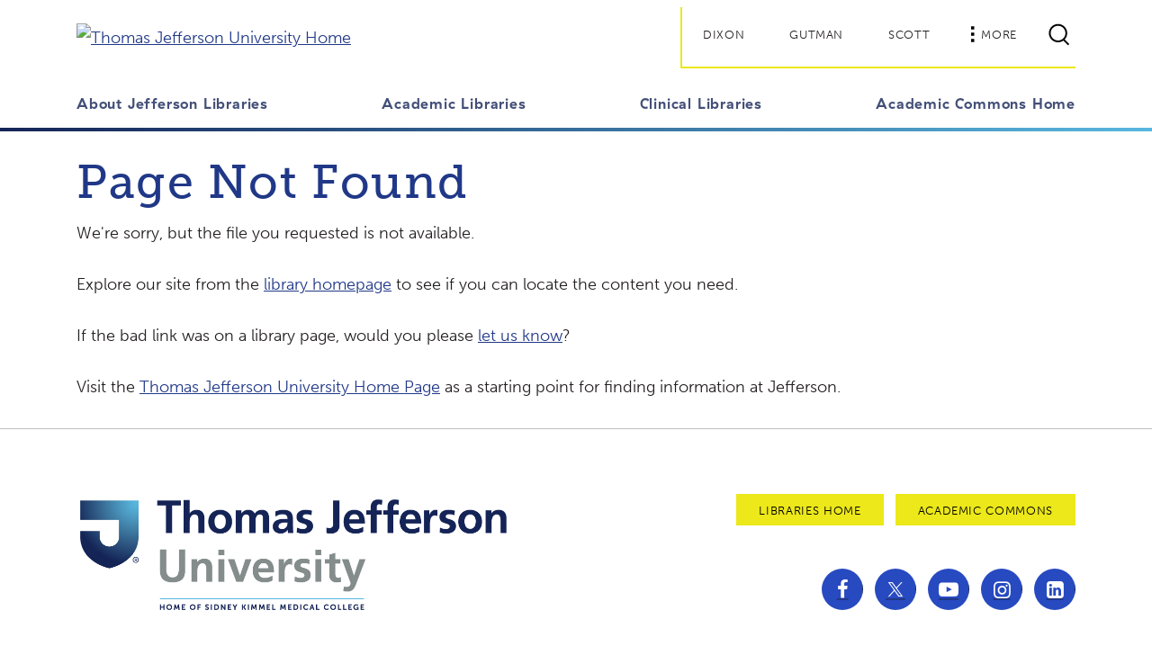

--- FILE ---
content_type: text/html;charset=UTF-8
request_url: https://library.jefferson.edu/librarynews/?p=16786
body_size: 28054
content:


	
	

	
	
		
	

	
	
	
		
	
		
	
	




<!DOCTYPE HTML>
<html lang="en-US">
<head class="at-element-marker">
<!-- Google tag (gtag.js) -->
<script async src="https://www.googletagmanager.com/gtag/js?id=G-VLHR0WX5TL"></script>
<script>
  window.dataLayer = window.dataLayer || [];
  function gtag(){dataLayer.push(arguments);}
  gtag('js', new Date());

  gtag('config', 'G-VLHR0WX5TL');
</script>
    
    <meta http-equiv="Content-Type" content="text/html; charset=UTF-8" />
    <meta http-equiv="X-UA-Compatible" content="IE=edge" />
    <meta name="viewport" content="width=device-width, initial-scale=1, minimum-scale=1, maximum-scale=1" />
    <meta name="description" content="Our academic programs are designed to meet and exceed the needs of the modern professional world. As a Jefferson student, you will gain the experience, knowledge and partnerships from day one that will set you apart and prepare you for success and impact at every step along the way. Take the next step to learn how the Jefferson community collaborates, innovates and improves lives." />
    <meta name="template" content="landing-page" />
    <title>Page Not Found</title>
		
		<meta name="apple-mobile-web-app-title" content="The Academic Commons" />
<meta name="msapplication-square310x310logo" content="/images/icon-310x310.png" />
<meta name="msapplication-wide310x150logo" content="/images/icon-310x150.png" />
<meta name="msapplication-square150x150logo" content="/images/icon-150x150.png" />
<meta name="msapplication-square70x70logo" content="/images/icon-70x70.png" />
<link rel="icon" sizes="192x192" href="/images/icon-192x192.png" />
<link rel="apple-touch-icon" sizes="180x180" href="/images/apple-touch-icon-180x180.png" />
<link rel="apple-touch-icon" sizes="167x167" href="/images/apple-touch-icon-167x167.png" />
<link rel="apple-touch-icon" sizes="152x152" href="/images/apple-touch-icon-152x152.png" />
<link rel="apple-touch-icon" sizes="120x120" href="/images/apple-touch-icon-120x120.png" />

<link rel="preconnect" href="https://use.typekit.net/ugr7pii.css" crossorigin="">
<link rel="stylesheet" href="/cssv2/fro6mhw.css">
<link rel="stylesheet" href="/cssv2/v2024.min.6221e256f03959911179d3b36cfb22b1.css" type="text/css">

<link rel="stylesheet" href="/cssv2/clientlib-base.min.bbb83dd33385477574916e25e105fdcb.css" type="text/css">
<!-- Branding Fonts-->
<link rel="stylesheet" media="screen" href="/cssv2/branding-fonts.css" type="text/css">
</head>
<body class="interior-page unstuck-header">
    <div class="root responsivegrid">
        <div class="aem-Grid aem-Grid--12 aem-Grid--default--12 ">
            <!-- Header goes here...-->
            <header class="site-header aem-GridColumn aem-GridColumn--default--12">
    <div class="container site-header__show-on-unstuck">
      <div class="d-flex justify-content-between align-items-center mt-2">
        <div class="site-header__branding">
          <a href="https://www.jefferson.edu" class="d-block">
            <img src="images/TJU-logo-2023.png" class="site-header__logo site-header__logo--desktop d-none d-lg-flex" alt="Thomas Jefferson University Home">
            <img src="images/TJU-logo-2023.png" class="site-header__logo site-header__logo--mobile d-flex d-lg-none" alt="Thomas Jefferson University Home">
          </a>
        </div>
        <a href="https://wwww.jefferson.edu" class="site-header__sub-branding__small-logo site-header__show-on-stuck">
          <img src="images/logo-condensed.svg" alt="Thomas Jefferson University Home" style="width:38px;height:44px">
        </a>
        <nav class="site-header__quick-links scroll-watch d-flex align-items-center scroll-watch--in-view" aria-label="Utility Navigation">
          <ul class="site-header__quick-links__list list-unstyled d-flex align-items-center">
            <li class="d-none d-lg-flex"><a href="dixon.cfm" class="btn-cta btn-sm">Dixon</a></li>
            <li class="d-none d-lg-flex"><a href="gutman.cfm" class="btn-cta btn-sm">Gutman</a></li>
            <li class="d-none d-lg-flex"><a href="scott.cfm" class="btn-cta btn-sm">Scott</a></li>
            <li class="d-lg-none">
              <button class="navbar-toggler" type="button" data-bs-toggle="collapse" data-bs-target="#header-menu"
                aria-expanded="false" aria-label="Toggle navigation">
                <i class="icon-hamburger navbar-toggler__open" aria-hidden="true"></i>
                <i class="icon-close navbar-toggler__close" aria-hidden="true"></i>
              </button>
            </li>
            <li class="d-none d-lg-flex">
              <button class="btn-cta btn-sm" type="button" data-bs-toggle="offcanvas" data-bs-target="#off-canvas-flyout" aria-controls="off-canvas-flyout">
                <i class="icon-dots" aria-hidden="true"></i>More
              </button>
            </li>
            <li>
              <button type="button" class="nav-item search-button" data-bs-toggle="offcanvas"
                data-bs-target="#off-canvas-flyout" aria-controls="off-canvas-flyout">
                <svg xmlns="http://www.w3.org/2000/svg" width="24" height="25" viewBox="0 0 24 25" fill="none" aria-hidden="true">
                  <g clip-path="url(#clip0_158_675)">
                    <path d="M23.09 22.9399L17.99 17.8399C19.72 16.0099 20.8 13.5499 20.8 10.8399C20.8 5.2199 16.23 0.649902 10.61 0.649902C4.99003 0.649902 0.410034 5.2199 0.410034 10.8399C0.410034 16.4599 4.98003 21.0299 10.6 21.0299C12.79 21.0299 14.81 20.3299 16.47 19.1499L21.67 24.3499L23.08 22.9399H23.09ZM2.41003 10.8399C2.41003 6.3199 6.09003 2.6499 10.61 2.6499C15.13 2.6499 18.8 6.3299 18.8 10.8399C18.8 15.3499 15.12 19.0299 10.61 19.0299C6.10003 19.0299 2.41003 15.3599 2.41003 10.8399Z" fill="black"></path>
                  </g>
                  <defs>
                    <clipPath id="clip0_158_675">
                      <rect width="23.5" height="25" fill="white"></rect>
                    </clipPath>
                  </defs>
                </svg>
                <span class="visually-hidden">Search</span>
              </button>
            </li>
          </ul>
        </nav>
      </div>
    </div>
    <div class="site-header__primary-menus">
      <nav class="navbar navbar-expand-lg py-0" aria-label="Main Menu">
        <div id="header-menu" class="site-header__collapse collapse navbar-collapse">
          <div class="site-header__primary-menus__container container d-flex flex-column d-lg-block">
            <div class="site-header__primary-nav">
              <ul class="navbar-nav justify-content-lg-between flex-column flex-lg-row align-items-lg-end">
                <li class="nav-item nav-item--show-on-stuck">
                  <a href="/index.html">
                    <img src="images/logo-condensed.svg" alt="Thomas Jefferson University Home" style="width:38px;height:44px">
                  </a>
                </li>
                
                
                <li class="nav-item">
                  <a class="nav-link" href="about.cfm">About Jefferson Libraries</a>
                </li>
                
                <li class="nav-item">
                  <a class="nav-link" href="##" data-bs-toggle="dropdown" aria-expanded="false" aria-haspopup="true" role="button">Academic Libraries</a>
                  <div class="site-header__flyout flyout flyout--primary-nav dropdown-menu">
                    <div class="site-header__flyout-wrapper">
                      <div class="site-header__flyout-inner-wrapper">
                        <div class="site-header__flyout__container container mx-auto">
                          <div class="row d-block d-lg-none pt-3">
                            <div class="col">
                              <a class="site-header__flyout__return-link" href="##">Back</a>
                            </div>
                            <div class="site-header__flyout__main-title col">
                              <h2>Academic Libraries</h2>
                            </div>
                          </div>
                          <div class="row pt-3 pb-5 pt-lg-5">
                            <div class="site-header__flyout__menu col-12 col-lg-8 col-xl-6">
                              <ul class="site-header__flyout__menu__list site-header__flyout__menu__list--two-col">
                                <li class="site-header__flyout__menu__item">
                                  <a href="about.cfm#academic">Academic Libraries Overview</a>
                                </li>
                                <li class="site-header__flyout__menu__item">
                                  <a href="dixon.cfm">Dixon Library</a>
                                </li>
                                <li class="site-header__flyout__menu__item">
                                  <a href="gutman.cfm">Paul J. Gutman Library</a>
                                </li>
                                <li class="site-header__flyout__menu__item">
                                  <a href="scott.cfm">Scott Memorial Library</a>
                                </li>
                              </ul>
                            </div>
                          </div>
                        </div>
                      </div>
                    </div>
                  </div>
                </li>
                
                <li class="nav-item">
                  <a class="nav-link" href="##" data-bs-toggle="dropdown" aria-expanded="false" aria-haspopup="true" role="button">Clinical Libraries</a>
                  <div class="site-header__flyout flyout flyout--primary-nav dropdown-menu">
                    <div class="site-header__flyout-wrapper">
                      <div class="site-header__flyout-inner-wrapper">
                        <div class="site-header__flyout__container container mx-auto">
                          <div class="row d-block d-lg-none pt-3">
                            <div class="col">
                              <a class="site-header__flyout__return-link" href="##">Back</a>
                            </div>
                            <div class="site-header__flyout__main-title col">
                              <h2>Clinical Libraries</h2>
                            </div>
                          </div>
                          <div class="row pt-3 pb-5 pt-lg-5">
                            <div class="site-header__flyout__menu col-12 col-lg-8 col-xl-6">
                              <ul class="site-header__flyout__menu__list site-header__flyout__menu__list--two-col">
                                <li class="site-header__flyout__menu__item">
                                  <a href="about.cfm#clinical">Clinical Libraries Overview</a>
                                </li>
                               <li class="site-header__flyout__menu__item">
                                  <a href="https://jefflibraries.libguides.com/luria">Luria Learning Center</a>
                                </li>
                                <li class="site-header__flyout__menu__item">
                                  <a href="https://jefflibraries.libguides.com/wilmer">Wilmer Memorial Library</a>
                                </li>
                              </ul>
                            </div>
                          </div>
                        </div>
                      </div>
                    </div>
                  </div>
                </li>
                
                <li class="nav-item--last">
                  <a class="nav-link" href="https://academiccommons.jefferson.edu">Academic Commons Home</a>
                </li>
                
                <li class="nav-item nav-item--show-on-stuck">
                  <button class="btn-cta btn-sm" type="button" data-bs-toggle="offcanvas" data-bs-target="#off-canvas-flyout" aria-controls="off-canvas-flyout">
                    <i class="icon-dots" aria-hidden="true"></i>More</button>
                </li>
              </ul>
            </div>
            <div class="site-header__quick-links__mobile d-lg-none px-3">
              <ul class="site-header__quick-links__list list-unstyled d-flex flex-wrap">
                <li class="w-100 w-sm-auto">
                  <button class="btn-cta btn-sm btn-full btn-blue-outline" type="button" data-bs-toggle="offcanvas"
                    data-bs-target="#off-canvas-flyout" aria-controls="off-canvas-flyout"><i class="icon-dots" aria-hidden="true"></i>More
                  </button>
                </li>
              </ul>
            </div>
          </div>
        </div>
      </nav>
    </div>
    <div class="site-header__offcanvas offcanvas offcanvas-end" data-bs-theme="dark" tabindex="-1" id="off-canvas-flyout" aria-label="Search and More Links">
      <div class="offcanvas-header">
        <button type="button" class="btn-close" data-bs-dismiss="offcanvas">Close</button>
      </div>
      <div class="offcanvas-body">
        <div class="site-header__offcanvas__search-box">
          <form action="/searchresults.cfm">
            <div class="input-group">
              <span class="input-group-text" aria-hidden="true">
                <svg xmlns="http://www.w3.org/2000/svg" width="24" height="25" viewBox="0 0 24 25" fill="none">
                  <g clip-path="url(#clip0_404_32307)">
                    <path d="M23.09 22.9399L17.99 17.8399C19.72 16.0099 20.8 13.5499 20.8 10.8399C20.8 5.2199 16.23 0.649902 10.61 0.649902C4.99 0.649902 0.410004 5.2199 0.410004 10.8399C0.410004 16.4599 4.98 21.0299 10.6 21.0299C12.79 21.0299 14.81 20.3299 16.47 19.1499L21.67 24.3499L23.08 22.9399H23.09ZM2.41 10.8399C2.41 6.3199 6.09 2.6499 10.61 2.6499C15.13 2.6499 18.8 6.3299 18.8 10.8399C18.8 15.3499 15.12 19.0299 10.61 19.0299C6.1 19.0299 2.41 15.3599 2.41 10.8399Z" fill="white"></path>
                  </g>
                  <defs>
                    <clipPath id="clip0_404_32307">
                      <rect width="23.5" height="25" fill="white"></rect>
                    </clipPath>
                  </defs>
                </svg>
              </span>
              <input type="search" class="form-control" name="search" placeholder="Search..." aria-label="Search">
            </div>
          </form>
        </div>
        <nav class="site-header__offcanvas__secondary-links" aria-labelledby="site-header__offcanvas__more-links-header-1">
          <div class="title title--label">
            <h2 id="site-header__offcanvas__more-links-header-1">Explore More:</h2>
          </div>
          <div class="list">
            <ul class="list list--line-bullets">
              <li>
                <a href="https://www.jefferson.edu/advantage.html">Jefferson Advantage</a>
              </li>
              <li>
                <a href="https://www.jefferson.edu/about.html">About Jefferson</a>
              </li>
              <li>
                <a target="_blank" href="https://www.youvisit.com/tour/thomasjefferson/">Virtual Tour</a>
              </li>
              <li>
                <a href="https://www.jefferson.edu/academics/jefferson-online.html">Jefferson Online</a>
              </li>
              <li>
                <a href="https://global.jefferson.edu/index.html">Global Jefferson</a>
              </li>
              <li>
                <a href="https://www.jefferson.edu/about/locations.html">Campus Locations</a>
              </li>
              <li>
                <a href="https://alumni.jefferson.edu/">Alumni</a>
              </li>
              <li>
                <a href="https://recruit.jefferson.edu/">Careers</a>
              </li>
              <li>
                <a href="https://www.jefferson.edu/provost.html">Provost</a></li>
            </ul>
          </div>
        </nav>
        <nav class="site-header__offcanvas__dropdowns" aria-labelledby="site-header__offcanvas__current-students-and-faculty-header">
          <div class="title title--label">
            <h2 id="site-header__offcanvas__current-students-and-faculty-header">Current Students &amp; Faculty</h2>
          </div>
          <ul class="site-header__offcanvas__dropdowns__list list-unstyled">
            <li>
              <a href="#" aria-controls="ql-1-menu" data-bs-target="#ql-1-menu" data-bs-toggle="collapse" class="dropdown-toggle">Center City Campus</a>
              <div class="collapse" id="ql-1-menu">
                <div class="list">
                  <ul class="list list--line-bullets">
                    <li>
                      <a href="https://banner.jefferson.edu/" target="_blank">Banner</a>
                    </li>
                    <li>
                      <a href="https://www.jeffersoncampusstore.com/">Campus Store</a>
                    </li>
                    <li>
                      <a href="https://canvas.jefferson.edu/">Canvas</a>
                    </li>
                    <li>
                      <a href="https://www.jefferson.edu/life-at-jefferson/student-resources-services/commuter-services.html">Commuter Services</a>
                    </li>
                    <li>
                      <a href="https://www.jefferson.edu/life-at-jefferson/campus-life-and-resources.html">Campus Life &amp; Current Students</a>
                    </li>
                    <li>
                      <a href="https://www.jefferson.edu/life-at-jefferson/faculty-staff-resources.html">Faculty &amp; Staff</a>
                    </li>
                    <li>
                      <a href="https://jeffmail.jefferson.edu/">JeffMail</a>
                    </li>
                    <li>
                      <a href="https://library.jefferson.edu/scott.cfm">Library</a>
                    </li>
                    <li>
                      <a href="https://www.jefferson.edu/academics/student-email/office365-students.html">Office 365</a>
                    </li>
                    <li>
                      <a href="https://studentportal.jefferson.edu/">Student Portal</a>
                    </li>
                  </ul>
                </div>
              </div>
            </li>
            <li>
              <a href="#" aria-controls="ql-2-menu" data-bs-target="#ql-2-menu" data-bs-toggle="collapse" class="dropdown-toggle">East Falls Campus</a>
              <div class="collapse" id="ql-2-menu">
                <div class="list">
                  <ul class="list list--line-bullets">
                    <li>
                      <a href="https://banner.jefferson.edu/pls/tju/twbkwbis.P_GenMenu?name=homepage">Banner</a>
                    </li>
                    <li>
                      <a href="https://www.jeffersoncampusstore.com/">Campus Store</a>
                    </li>
                    <li>
                      <a href="https://canvas.jefferson.edu/">Canvas</a>
                    </li>
                    <li>
                      <a href="https://www.jefferson.edu/east-falls/faculty-staff-resources.html">
                        Faculty &amp; Staff</a>
                    </li>
                    <li>
                      <a href="https://giving.jefferson.edu/">Giving</a>
                    </li>
                    <li>
                      <a href="https://jeffmail.jefferson.edu/">JeffMail</a>
                    </li>
                    <li>
                      <a href="https://library.jefferson.edu/gutman.cfm">Library</a>
                    </li>
                    <li>
                      <a href="https://philau.starfishsolutions.com/starfish-ops/support/login.html" target="_blank">Starfish</a>
                    </li>
                    <li>
                      <a href="https://www.jefferson.edu/east-falls/student-life-and-resources.html">Student Life &amp; Resources</a>
                    </li>
                    <li>
                      <a href="https://studentportal.jefferson.edu/">Student Portal</a>
                    </li>
                  </ul>
                </div>
              </div>
            </li>
          </ul>
        </nav>
        <div class="site__social-links col-12 text-center text-lg-end">
    <ul class="list-inline mb-0">
      <li class="list-inline-item mt-3">
        <a href="https://www.facebook.com/JeffersonUniv">
          <i class="icon-facebook icon--disc" aria-hidden="true"></i>
          <span class="visually-hidden">Facebook</span>
        </a>
      </li>
      <li class="list-inline-item mt-3">
        <a href="https://twitter.com/JeffersonUniv">
          <i class="icon-x-twitter icon--disc" aria-hidden="true"></i>
          <span class="visually-hidden">Twitter</span>
        </a>
      </li>
      <li class="list-inline-item mt-3">
        <a href="https://www.youtube.com/user/PhiladelphiaU">
          <i class="icon-youtube-play icon--disc" aria-hidden="true"></i>
          <span class="visually-hidden">YouTube</span>
        </a>
      </li>
      <li class="list-inline-item mt-3">
        <a href="https://www.instagram.com/JeffersonUniv">
          <i class="icon-instagram icon--disc" aria-hidden="true"></i>
          <span class="visually-hidden">Instagram</span>
        </a>
      </li>
      <li class="list-inline-item mt-3">
        <a name="LinkedIn Link" href="https://www.linkedin.com/school/thomas-jefferson-university/mycompany/verification/" target="_blank">
          <i class="icon-linkedin-squared icon--disc" aria-hidden="true"></i>
          <span class="visually-hidden">LinkedIn</span>
        </a>
      </li>
    </ul>
  </div>
      </div>
    </div>
  </header>
						<article class="site-article aem-GridColumn aem-GridColumn--default--12">
							<div class="container">
								<div class="text pt-4">

<h2>Page Not Found</h2>
		
<p>
We're sorry, but the file you requested is not available.
</p><p>
Explore our site from the <a href="/">library homepage</a> to see if you can locate the content you need.
</p><p>
If the bad link was on a library page, would you please <a href="/help/suggestions.cfm">let us know</a>?
</p><p>
Visit the <a href="https://www.jefferson.edu/" onClick="_gaq.push(['_trackEvent', 'Error404', 'Click', 'TJU']);">Thomas Jefferson University Home Page</a> as a starting point for finding information at Jefferson.
</p>
						</div>
						<div class="text">

						</div>
									
						</div>
					</article>
        <!-- Insert Site Footer -->
        <footer class="site-footer aem-GridColumn aem-GridColumn--default--12">
    <div class="container">
      <div class="row">
        <div class="col-12 col-lg-6 text-center text-lg-start">
          <a href="https://www.jefferson.edu/" class="site-footer__logo-wrapper d-block">
            <img class="site-footer__logo" src="/images/TJU-logo-2023.png" alt="Thomas Jefferson University Home">
          </a>
        </div>
        <div class="col-12 col-lg-6 mt-5 mt-lg-0">
          <div class="row">
            <div class="col-12 text-center text-lg-end">
              <ul class="list-inline">
                <li class="list-inline-item mb-3">
                  <div class="btn-cta btn-yellow btn-sm">
                    <a href="/">Libraries Home</a>
                  </div>
                </li>
                <li class="list-inline-item mb-3">
                  <div class="btn-cta btn-yellow btn-sm">
                    <a href="https://academiccommons.jefferson.edu/">Academic Commons</a>
                  </div>
                </li>
              </ul>
            </div>
            
            <div class="site__social-links col-12 text-center text-lg-end">
    <ul class="list-inline mb-0">
      <li class="list-inline-item mt-3">
        <a href="https://www.facebook.com/JeffersonUniv">
          <i class="icon-facebook icon--disc" aria-hidden="true"></i>
          <span class="visually-hidden">Facebook</span>
        </a>
      </li>
      <li class="list-inline-item mt-3">
        <a href="https://twitter.com/JeffersonUniv">
          <i class="icon-x-twitter icon--disc" aria-hidden="true"></i>
          <span class="visually-hidden">Twitter</span>
        </a>
      </li>
      <li class="list-inline-item mt-3">
        <a href="https://www.youtube.com/user/PhiladelphiaU">
          <i class="icon-youtube-play icon--disc" aria-hidden="true"></i>
          <span class="visually-hidden">YouTube</span>
        </a>
      </li>
      <li class="list-inline-item mt-3">
        <a href="https://www.instagram.com/JeffersonUniv">
          <i class="icon-instagram icon--disc" aria-hidden="true"></i>
          <span class="visually-hidden">Instagram</span>
        </a>
      </li>
      <li class="list-inline-item mt-3">
        <a name="LinkedIn Link" href="https://www.linkedin.com/school/thomas-jefferson-university/mycompany/verification/" target="_blank">
          <i class="icon-linkedin-squared icon--disc" aria-hidden="true"></i>
          <span class="visually-hidden">LinkedIn</span>
        </a>
      </li>
    </ul>
  </div>
            
          </div>
        </div>
      </div>
    </div>
    <div class="site-footer__colophon">
      <div class="container">
        <div class="row align-items-lg-center justify-content-lg-between">
          <div class="col-12 col-lg-auto order-2 order-lg-1 mt-3 mt-lg-0">
            
          
          <div class="site-footer__copyright">
            <button class="site-footer__copyright-toggle collapsed" type="button" data-bs-toggle="collapse" data-bs-target="#extendedCopyright" aria-expanded="false" aria-controls="extendedCopyright">
              Copyright  &copy; 2026 Thomas Jefferson University
            </button>
          </div>
          
          </div>
          <div class="col-12 col-lg-auto text-lg-end order-1 order-lg-2">
            <ul class="list-inline site-footer__secondary-links">
              <li class="list-inline-item d-block d-md-inline w-50 mb-1 mb-md-0 me-0 me-md-3">
                <a target="_blank" href="http://www.jeffersonhealth.org/">Jefferson Health</a>
              </li>
              <li class="list-inline-item d-block d-md-inline w-50 mb-1 mb-md-0 me-0 me-md-3">
                <a target="_blank" href="http://innovation.jefferson.edu/">Innovation</a>
              </li>
              <li class="list-inline-item d-block d-md-inline w-50 mb-1 mb-md-0 me-0 me-md-3">
                <a target="_blank" href="http://giving.jefferson.edu/">Philanthropy</a>
              </li>
              <li class="list-inline-item d-block d-md-inline w-50 mb-1 mb-md-0 me-0 me-md-3">
                <a href="https://www.jefferson.edu/admissions/contact.html">Contact Admissions</a>
              </li>
            </ul>
          </div>
          
          <div class="col-12 order-3">
            <div class="collapse" id="extendedCopyright" style="">
                <ul class="site-footer__tertiary-links list-inline pt-4 mb-3 d-flex flex-wrap align-items-start">
                    <li class="list-inline-item me-3">
                        <a href="https://www.jefferson.edu/about/privacy-policy.html" target="_blank">Privacy Policy</a>
                    </li>
                    <li class="list-inline-item me-3">
                        <a href="https://www.jefferson.edu/about/consumer-information-disclosures.html">Consumer Information</a>
                    </li>
                </ul>
                <div class="site-footer__footer-text">
                    <p>Jefferson holds itself accountable, at every level of the organization, to nurture an environment of inclusion and respect, by valuing the uniqueness of every individual, celebrating and reflecting the rich diversity of its communities, and taking meaningful action to cultivate an environment of fairness, belonging &amp; opportunity.</p>
                </div>
            </div>
          </div>
          
        </div>
      </div>
    </div>
  </footer>
        </div>
    </div>
    <!-- Add in JavaScript Here-->
    <script src="/jsv2/v2024.min.491a982d6ad609ee285eff60e7da2f9c.js"></script>
    <script async="" src="/jsv2/site.min.06eea29254c709fce9c3cd27dd6c8f36.js"></script>
</body>
</html>


--- FILE ---
content_type: text/css
request_url: https://library.jefferson.edu/cssv2/v2024.min.6221e256f03959911179d3b36cfb22b1.css
body_size: 91169
content:
@charset "utf-8";

:root,
[data-bs-theme=light] {
  --bs-blue: #0d6efd;
  --bs-indigo: #6610f2;
  --bs-purple: #6f42c1;
  --bs-pink: #d63384;
  --bs-red: #dc3545;
  --bs-orange: #fd7e14;
  --bs-yellow: #ffc107;
  --bs-green: #198754;
  --bs-teal: #20c997;
  --bs-cyan: #0dcaf0;
  --bs-black: #000;
  --bs-white: #fff;
  --bs-gray: #6c757d;
  --bs-gray-dark: #343a40;
  --bs-gray-100: #f8f9fa;
  --bs-gray-200: #e9ecef;
  --bs-gray-300: #dee2e6;
  --bs-gray-400: #ced4da;
  --bs-gray-500: #adb5bd;
  --bs-gray-600: #6c757d;
  --bs-gray-700: #495057;
  --bs-gray-800: #343a40;
  --bs-gray-900: #212529;
  --bs-primary: #0d6efd;
  --bs-secondary: #6c757d;
  --bs-success: #198754;
  --bs-info: #0dcaf0;
  --bs-warning: #ffc107;
  --bs-danger: #dc3545;
  --bs-light: #f8f9fa;
  --bs-dark: #212529;
  --bs-primary-rgb: 13, 110, 253;
  --bs-secondary-rgb: 108, 117, 125;
  --bs-success-rgb: 25, 135, 84;
  --bs-info-rgb: 13, 202, 240;
  --bs-warning-rgb: 255, 193, 7;
  --bs-danger-rgb: 220, 53, 69;
  --bs-light-rgb: 248, 249, 250;
  --bs-dark-rgb: 33, 37, 41;
  --bs-primary-text-emphasis: #052c65;
  --bs-secondary-text-emphasis: #2b2f32;
  --bs-success-text-emphasis: #0a3622;
  --bs-info-text-emphasis: #055160;
  --bs-warning-text-emphasis: #664d03;
  --bs-danger-text-emphasis: #58151c;
  --bs-light-text-emphasis: #495057;
  --bs-dark-text-emphasis: #495057;
  --bs-primary-bg-subtle: #cfe2ff;
  --bs-secondary-bg-subtle: #e2e3e5;
  --bs-success-bg-subtle: #d1e7dd;
  --bs-info-bg-subtle: #cff4fc;
  --bs-warning-bg-subtle: #fff3cd;
  --bs-danger-bg-subtle: #f8d7da;
  --bs-light-bg-subtle: #fcfcfd;
  --bs-dark-bg-subtle: #ced4da;
  --bs-primary-border-subtle: #9ec5fe;
  --bs-secondary-border-subtle: #c4c8cb;
  --bs-success-border-subtle: #a3cfbb;
  --bs-info-border-subtle: #9eeaf9;
  --bs-warning-border-subtle: #ffe69c;
  --bs-danger-border-subtle: #f1aeb5;
  --bs-light-border-subtle: #e9ecef;
  --bs-dark-border-subtle: #adb5bd;
  --bs-white-rgb: 255, 255, 255;
  --bs-black-rgb: 0, 0, 0;
  --bs-font-sans-serif: system-ui, -apple-system, "Segoe UI", Roboto, "Helvetica Neue", "Noto Sans", "Liberation Sans", Arial, sans-serif, "Apple Color Emoji", "Segoe UI Emoji", "Segoe UI Symbol", "Noto Color Emoji";
  --bs-font-monospace: SFMono-Regular, Menlo, Monaco, Consolas, "Liberation Mono", "Courier New", monospace;
  --bs-gradient: linear-gradient(180deg, hsla(0, 0%, 100%, .15), hsla(0, 0%, 100%, 0));
  --bs-body-font-family: "museo-sans", sans-serif;
  --bs-body-font-size: 1.125rem;
  --bs-body-font-weight: 300;
  --bs-body-line-height: 1.778;
  --bs-body-color: #231f20;
  --bs-body-color-rgb: 35, 31, 32;
  --bs-body-bg: #fff;
  --bs-body-bg-rgb: 255, 255, 255;
  --bs-emphasis-color: #000;
  --bs-emphasis-color-rgb: 0, 0, 0;
  --bs-secondary-color: rgba(35, 31, 32, .75);
  --bs-secondary-color-rgb: 35, 31, 32;
  --bs-secondary-bg: #e9ecef;
  --bs-secondary-bg-rgb: 233, 236, 239;
  --bs-tertiary-color: rgba(35, 31, 32, .5);
  --bs-tertiary-color-rgb: 35, 31, 32;
  --bs-tertiary-bg: #f8f9fa;
  --bs-tertiary-bg-rgb: 248, 249, 250;
  --bs-heading-color: #203887;
  --bs-link-color: #203887;
  --bs-link-color-rgb: 32, 56, 135;
  --bs-link-decoration: underline;
  --bs-link-hover-color: #274ac1;
  --bs-link-hover-color-rgb: 39, 74, 193;
  --bs-code-color: #d63384;
  --bs-highlight-color: #231f20;
  --bs-highlight-bg: #fff3cd;
  --bs-border-width: 1px;
  --bs-border-style: solid;
  --bs-border-color: #dee2e6;
  --bs-border-color-translucent: rgba(0, 0, 0, .175);
  --bs-border-radius: 0;
  --bs-border-radius-sm: 0.25rem;
  --bs-border-radius-lg: 0.5rem;
  --bs-border-radius-xl: 1rem;
  --bs-border-radius-xxl: 2rem;
  --bs-border-radius-2xl: var(--bs-border-radius-xxl);
  --bs-border-radius-pill: 50rem;
  --bs-box-shadow: 0 0.5rem 1rem rgba(0, 0, 0, .15);
  --bs-box-shadow-sm: 0 0.125rem 0.25rem rgba(0, 0, 0, .075);
  --bs-box-shadow-lg: 0 1rem 3rem rgba(0, 0, 0, .175);
  --bs-box-shadow-inset: inset 0 1px 2px rgba(0, 0, 0, .075);
  --bs-focus-ring-width: 0.25rem;
  --bs-focus-ring-opacity: 0.25;
  --bs-focus-ring-color: rgba(13, 110, 253, .25);
  --bs-form-valid-color: #198754;
  --bs-form-valid-border-color: #198754;
  --bs-form-invalid-color: #dc3545;
  --bs-form-invalid-border-color: #dc3545
}

[data-bs-theme=dark] {
  --bs-body-color: #dee2e6;
  --bs-body-color-rgb: 222, 226, 230;
  --bs-body-bg: #212529;
  --bs-body-bg-rgb: 33, 37, 41;
  --bs-emphasis-color: #fff;
  --bs-emphasis-color-rgb: 255, 255, 255;
  --bs-secondary-color: rgba(222, 226, 230, .75);
  --bs-secondary-color-rgb: 222, 226, 230;
  --bs-secondary-bg: #343a40;
  --bs-secondary-bg-rgb: 52, 58, 64;
  --bs-tertiary-color: rgba(222, 226, 230, .5);
  --bs-tertiary-color-rgb: 222, 226, 230;
  --bs-tertiary-bg: #2b3035;
  --bs-tertiary-bg-rgb: 43, 48, 53;
  --bs-primary-text-emphasis: #6ea8fe;
  --bs-secondary-text-emphasis: #a7acb1;
  --bs-success-text-emphasis: #75b798;
  --bs-info-text-emphasis: #6edff6;
  --bs-warning-text-emphasis: #ffda6a;
  --bs-danger-text-emphasis: #ea868f;
  --bs-light-text-emphasis: #f8f9fa;
  --bs-dark-text-emphasis: #dee2e6;
  --bs-primary-bg-subtle: #031633;
  --bs-secondary-bg-subtle: #161719;
  --bs-success-bg-subtle: #051b11;
  --bs-info-bg-subtle: #032830;
  --bs-warning-bg-subtle: #332701;
  --bs-danger-bg-subtle: #2c0b0e;
  --bs-light-bg-subtle: #343a40;
  --bs-dark-bg-subtle: #1a1d20;
  --bs-primary-border-subtle: #084298;
  --bs-secondary-border-subtle: #41464b;
  --bs-success-border-subtle: #0f5132;
  --bs-info-border-subtle: #087990;
  --bs-warning-border-subtle: #997404;
  --bs-danger-border-subtle: #842029;
  --bs-light-border-subtle: #495057;
  --bs-dark-border-subtle: #343a40;
  --bs-heading-color: inherit;
  --bs-link-color: #6ea8fe;
  --bs-link-hover-color: #8bb9fe;
  --bs-link-color-rgb: 110, 168, 254;
  --bs-link-hover-color-rgb: 139, 185, 254;
  --bs-code-color: #e685b5;
  --bs-highlight-color: #dee2e6;
  --bs-highlight-bg: #664d03;
  --bs-border-color: #495057;
  --bs-border-color-translucent: hsla(0, 0%, 100%, .15);
  --bs-form-valid-color: #75b798;
  --bs-form-valid-border-color: #75b798;
  --bs-form-invalid-color: #ea868f;
  --bs-form-invalid-border-color: #ea868f;
  color-scheme: dark
}

*,
:after,
:before {
  -webkit-box-sizing: border-box;
  box-sizing: border-box
}

@media(prefers-reduced-motion:no-preference) {
  :root {
    scroll-behavior: smooth
  }
}

body {
  -webkit-text-size-adjust: 100%;
  -webkit-tap-highlight-color: rgba(0, 0, 0, 0);
  background-color: var(--bs-body-bg);
  color: var(--bs-body-color);
  font-family: var(--bs-body-font-family);
  font-size: var(--bs-body-font-size);
  font-weight: var(--bs-body-font-weight);
  line-height: var(--bs-body-line-height);
  margin: 0;
  text-align: var(--bs-body-text-align)
}

hr {
  border: 0;
  border-top: var(--bs-border-width) solid;
  color: inherit;
  margin: 1rem 0;
  opacity: .25
}

.h1,
.h2,
.h3,
.h4,
.h5,
.h6,
h1,
h2,
h3,
h4,
h5,
h6 {
  color: var(--bs-heading-color);
  font-family: museo-slab, serif;
  font-weight: 500;
  line-height: 1.2;
  margin-bottom: 1.6875rem;
  margin-top: 0
}

.h1,
h1 {
  font-size: calc(1.4875rem + 2.85vw)
}

@media(min-width:1200px) {

  .h1,
  h1 {
    font-size: 3.625rem
  }
}

.h2,
h2 {
  font-size: calc(1.45rem + 2.4vw)
}

@media(min-width:1200px) {

  .h2,
  h2 {
    font-size: 3.25rem
  }
}

.h3,
h3 {
  font-size: calc(1.375rem + 1.5vw)
}

@media(min-width:1200px) {

  .h3,
  h3 {
    font-size: 2.5rem
  }
}

.h4,
h4 {
  font-size: calc(1.3375rem + 1.05vw)
}

@media(min-width:1200px) {

  .h4,
  h4 {
    font-size: 2.125rem
  }
}

.h5,
h5 {
  font-size: calc(1.275rem + .3vw)
}

@media(min-width:1200px) {

  .h5,
  h5 {
    font-size: 1.5rem
  }
}

.h6,
h6 {
  font-size: 1.125rem
}

p {
  margin-bottom: 1.5625rem;
  margin-top: 0
}

abbr[title] {
  cursor: help;
  -webkit-text-decoration: underline dotted;
  text-decoration: underline dotted;
  -webkit-text-decoration-skip-ink: none;
  text-decoration-skip-ink: none
}

address {
  font-style: normal;
  line-height: inherit;
  margin-bottom: 1rem
}

ol,
ul {
  padding-left: 2rem
}

dl,
ol,
ul {
  margin-bottom: 1rem;
  margin-top: 0
}

ol ol,
ol ul,
ul ol,
ul ul {
  margin-bottom: 0
}

dt {
  font-weight: 700
}

dd {
  margin-bottom: .5rem;
  margin-left: 0
}

blockquote {
  margin: 0 0 1rem
}

b,
strong {
  font-weight: 700
}

.small,
small {
  font-size: .875em
}

.mark,
mark {
  background-color: var(--bs-highlight-bg);
  color: var(--bs-highlight-color);
  padding: .1875em
}

sub,
sup {
  font-size: .75em;
  line-height: 0;
  position: relative;
  vertical-align: baseline
}

sub {
  bottom: -.25em
}

sup {
  top: -.5em
}

a {
  color: rgba(var(--bs-link-color-rgb), var(--bs-link-opacity, 1));
  text-decoration: underline
}

a:hover {
  --bs-link-color-rgb: var(--bs-link-hover-color-rgb)
}

a:not([href]):not([class]),
a:not([href]):not([class]):hover {
  color: inherit;
  text-decoration: none
}

code,
kbd,
pre,
samp {
  font-family: var(--bs-font-monospace);
  font-size: 1em
}

pre {
  display: block;
  font-size: .875em;
  margin-bottom: 1rem;
  margin-top: 0;
  overflow: auto
}

pre code {
  color: inherit;
  font-size: inherit;
  word-break: normal
}

code {
  word-wrap: break-word;
  color: var(--bs-code-color);
  font-size: .875em
}

a>code {
  color: inherit
}

kbd {
  background-color: var(--bs-body-color);
  border-radius: .25rem;
  color: var(--bs-body-bg);
  font-size: .875em;
  padding: .1875rem .375rem
}

kbd kbd {
  font-size: 1em;
  padding: 0
}

figure {
  margin: 0 0 1rem
}

img,
svg {
  vertical-align: middle
}

table {
  border-collapse: collapse;
  caption-side: bottom
}

caption {
  color: var(--bs-secondary-color);
  padding-bottom: .5rem;
  padding-top: .5rem;
  text-align: left
}

th {
  text-align: inherit;
  text-align: -webkit-match-parent
}

tbody,
td,
tfoot,
th,
thead,
tr {
  border: 0 solid;
  border-color: inherit
}

label {
  display: inline-block
}

button {
  border-radius: 0
}

button:focus:not(:focus-visible) {
  outline: 0
}

button,
input,
optgroup,
select,
textarea {
  font-family: inherit;
  font-size: inherit;
  line-height: inherit;
  margin: 0
}

button,
select {
  text-transform: none
}

[role=button] {
  cursor: pointer
}

select {
  word-wrap: normal
}

select:disabled {
  opacity: 1
}

[list]:not([type=date]):not([type=datetime-local]):not([type=month]):not([type=week]):not([type=time])::-webkit-calendar-picker-indicator {
  display: none !important
}

[type=button],
[type=reset],
[type=submit],
button {
  -webkit-appearance: button
}

[type=button]:not(:disabled),
[type=reset]:not(:disabled),
[type=submit]:not(:disabled),
button:not(:disabled) {
  cursor: pointer
}

::-moz-focus-inner {
  border-style: none;
  padding: 0
}

textarea {
  resize: vertical
}

fieldset {
  border: 0;
  margin: 0;
  min-width: 0;
  padding: 0
}

legend {
  float: left;
  font-size: calc(1.275rem + .3vw);
  line-height: inherit;
  margin-bottom: .5rem;
  padding: 0;
  width: 100%
}

@media(min-width:1200px) {
  legend {
    font-size: 1.5rem
  }
}

legend+* {
  clear: left
}

::-webkit-datetime-edit-day-field,
::-webkit-datetime-edit-fields-wrapper,
::-webkit-datetime-edit-hour-field,
::-webkit-datetime-edit-minute,
::-webkit-datetime-edit-month-field,
::-webkit-datetime-edit-text,
::-webkit-datetime-edit-year-field {
  padding: 0
}

::-webkit-inner-spin-button {
  height: auto
}

[type=search] {
  -webkit-appearance: textfield;
  outline-offset: -2px
}

::-webkit-search-decoration {
  -webkit-appearance: none
}

::-webkit-color-swatch-wrapper {
  padding: 0
}

::file-selector-button {
  -webkit-appearance: button;
  font: inherit
}

output {
  display: inline-block
}

iframe {
  border: 0
}

summary {
  cursor: pointer;
  display: list-item
}

progress {
  vertical-align: baseline
}

[hidden] {
  display: none !important
}

.lead {
  font-size: calc(1.26563rem + .1875vw);
  font-weight: 300
}

@media(min-width:1200px) {
  .lead {
    font-size: 1.40625rem
  }
}

.display-1 {
  font-size: calc(1.625rem + 4.5vw);
  font-weight: 300;
  line-height: 1.2
}

@media(min-width:1200px) {
  .display-1 {
    font-size: 5rem
  }
}

.display-2 {
  font-size: calc(1.575rem + 3.9vw);
  font-weight: 300;
  line-height: 1.2
}

@media(min-width:1200px) {
  .display-2 {
    font-size: 4.5rem
  }
}

.display-3 {
  font-size: calc(1.525rem + 3.3vw);
  font-weight: 300;
  line-height: 1.2
}

@media(min-width:1200px) {
  .display-3 {
    font-size: 4rem
  }
}

.display-4 {
  font-size: calc(1.475rem + 2.7vw);
  font-weight: 300;
  line-height: 1.2
}

@media(min-width:1200px) {
  .display-4 {
    font-size: 3.5rem
  }
}

.display-5 {
  font-size: calc(1.425rem + 2.1vw);
  font-weight: 300;
  line-height: 1.2
}

@media(min-width:1200px) {
  .display-5 {
    font-size: 3rem
  }
}

.display-6 {
  font-size: calc(1.375rem + 1.5vw);
  font-weight: 300;
  line-height: 1.2
}

@media(min-width:1200px) {
  .display-6 {
    font-size: 2.5rem
  }
}

.list-inline,
.list-unstyled {
  list-style: none;
  padding-left: 0
}

.list-inline-item {
  display: inline-block
}

.list-inline-item:not(:last-child) {
  margin-right: .5rem
}

.initialism {
  font-size: .875em;
  text-transform: uppercase
}

.blockquote {
  font-size: calc(1.35rem + 1.2vw);
  margin-bottom: 1rem
}

@media(min-width:1200px) {
  .blockquote {
    font-size: 2.25rem
  }
}

.blockquote>:last-child {
  margin-bottom: 0
}

.blockquote-footer {
  color: #363d3d;
  font-size: 1.25rem;
  margin-bottom: 1rem;
  margin-top: -1rem
}

.blockquote-footer:before {
  content: "— "
}

.nav {
  --bs-nav-link-padding-x: 1rem;
  --bs-nav-link-padding-y: 0.5rem;
  --bs-nav-link-font-weight: ;
  --bs-nav-link-color: var(--bs-link-color);
  --bs-nav-link-hover-color: var(--bs-link-hover-color);
  --bs-nav-link-disabled-color: var(--bs-secondary-color);
  display: -webkit-box;
  display: -ms-flexbox;
  display: flex;
  -ms-flex-wrap: wrap;
  flex-wrap: wrap;
  list-style: none;
  margin-bottom: 0;
  padding-left: 0
}

.nav-link {
  background: none;
  border: 0;
  color: var(--bs-nav-link-color);
  display: block;
  font-size: var(--bs-nav-link-font-size);
  font-weight: var(--bs-nav-link-font-weight);
  padding: var(--bs-nav-link-padding-y) var(--bs-nav-link-padding-x);
  text-decoration: none;
  -webkit-transition: color .15s ease-in-out, background-color .15s ease-in-out, border-color .15s ease-in-out;
  transition: color .15s ease-in-out, background-color .15s ease-in-out, border-color .15s ease-in-out
}

@media(prefers-reduced-motion:reduce) {
  .nav-link {
    -webkit-transition: none;
    transition: none
  }
}

.nav-link:focus,
.nav-link:hover {
  color: var(--bs-nav-link-hover-color)
}

.nav-link:focus-visible {
  -webkit-box-shadow: 0 0 0 .25rem rgba(13, 110, 253, .25);
  box-shadow: 0 0 0 .25rem rgba(13, 110, 253, .25);
  outline: 0
}

.nav-link.disabled,
.nav-link:disabled {
  color: var(--bs-nav-link-disabled-color);
  cursor: default;
  pointer-events: none
}

.nav-tabs {
  --bs-nav-tabs-border-width: 0;
  --bs-nav-tabs-border-color: var(--bs-border-color);
  --bs-nav-tabs-border-radius: var(--bs-border-radius);
  --bs-nav-tabs-link-hover-border-color: var(--bs-secondary-bg) var(--bs-secondary-bg) var(--bs-border-color);
  --bs-nav-tabs-link-active-color: #152456;
  --bs-nav-tabs-link-active-bg: var(--bs-body-bg);
  --bs-nav-tabs-link-active-border-color: var(--bs-border-color) var(--bs-border-color) var(--bs-body-bg);
  border-bottom: var(--bs-nav-tabs-border-width) solid var(--bs-nav-tabs-border-color)
}

.nav-tabs .nav-link {
  border: var(--bs-nav-tabs-border-width) solid transparent;
  border-top-left-radius: var(--bs-nav-tabs-border-radius);
  border-top-right-radius: var(--bs-nav-tabs-border-radius);
  margin-bottom: calc(var(--bs-nav-tabs-border-width)*-1)
}

.nav-tabs .nav-link:focus,
.nav-tabs .nav-link:hover {
  border-color: var(--bs-nav-tabs-link-hover-border-color);
  isolation: isolate
}

.nav-tabs .nav-item.show .nav-link,
.nav-tabs .nav-link.active {
  background-color: var(--bs-nav-tabs-link-active-bg);
  border-color: var(--bs-nav-tabs-link-active-border-color);
  color: var(--bs-nav-tabs-link-active-color)
}

.nav-tabs .dropdown-menu {
  border-top-left-radius: 0;
  border-top-right-radius: 0;
  margin-top: calc(var(--bs-nav-tabs-border-width)*-1)
}

.nav-pills {
  --bs-nav-pills-border-radius: var(--bs-border-radius);
  --bs-nav-pills-link-active-color: #fff;
  --bs-nav-pills-link-active-bg: #0d6efd
}

.nav-pills .nav-link {
  border-radius: var(--bs-nav-pills-border-radius)
}

.nav-pills .nav-link.active,
.nav-pills .show>.nav-link {
  background-color: var(--bs-nav-pills-link-active-bg);
  color: var(--bs-nav-pills-link-active-color)
}

.nav-underline {
  --bs-nav-underline-gap: 1rem;
  --bs-nav-underline-border-width: 0.125rem;
  --bs-nav-underline-link-active-color: var(--bs-emphasis-color);
  gap: var(--bs-nav-underline-gap)
}

.nav-underline .nav-link {
  border-bottom: var(--bs-nav-underline-border-width) solid transparent;
  padding-left: 0;
  padding-right: 0
}

.nav-underline .nav-link:focus,
.nav-underline .nav-link:hover {
  border-bottom-color: currentcolor
}

.nav-underline .nav-link.active,
.nav-underline .show>.nav-link {
  border-bottom-color: currentcolor;
  color: var(--bs-nav-underline-link-active-color);
  font-weight: 700
}

.nav-fill .nav-item,
.nav-fill>.nav-link {
  -webkit-box-flex: 1;
  -ms-flex: 1 1 auto;
  flex: 1 1 auto;
  text-align: center
}

.nav-justified .nav-item,
.nav-justified>.nav-link {
  -ms-flex-preferred-size: 0;
  -webkit-box-flex: 1;
  -ms-flex-positive: 1;
  flex-basis: 0;
  flex-grow: 1;
  text-align: center
}

.nav-fill .nav-item .nav-link,
.nav-justified .nav-item .nav-link {
  width: 100%
}

.tab-content>.tab-pane {
  display: none
}

.tab-content>.active {
  display: block
}

.navbar {
  --bs-navbar-padding-x: 0;
  --bs-navbar-padding-y: 0.5rem;
  --bs-navbar-color: rgba(var(--bs-emphasis-color-rgb), 0.65);
  --bs-navbar-hover-color: rgba(var(--bs-emphasis-color-rgb), 0.8);
  --bs-navbar-disabled-color: rgba(var(--bs-emphasis-color-rgb), 0.3);
  --bs-navbar-active-color: rgba(var(--bs-emphasis-color-rgb), 1);
  --bs-navbar-brand-padding-y: 0.24996875rem;
  --bs-navbar-brand-margin-end: 1rem;
  --bs-navbar-brand-font-size: 1.40625rem;
  --bs-navbar-brand-color: rgba(var(--bs-emphasis-color-rgb), 1);
  --bs-navbar-brand-hover-color: rgba(var(--bs-emphasis-color-rgb), 1);
  --bs-navbar-nav-link-padding-x: 0.5rem;
  --bs-navbar-toggler-padding-y: 0.25rem;
  --bs-navbar-toggler-padding-x: 0.75rem;
  --bs-navbar-toggler-font-size: 1.40625rem;
  --bs-navbar-toggler-icon-bg: url("data:image/svg+xml,%3csvg xmlns='http://www.w3.org/2000/svg' viewBox='0 0 30 30'%3e%3cpath stroke='rgba%2835, 31, 32, 0.75%29' stroke-linecap='round' stroke-miterlimit='10' stroke-width='2' d='M4 7h22M4 15h22M4 23h22'/%3e%3c/svg%3e");
  --bs-navbar-toggler-border-color: rgba(var(--bs-emphasis-color-rgb), 0.15);
  --bs-navbar-toggler-border-radius: var(--bs-border-radius);
  --bs-navbar-toggler-focus-width: 0.25rem;
  --bs-navbar-toggler-transition: box-shadow 0.15s ease-in-out;
  -ms-flex-wrap: wrap;
  flex-wrap: wrap;
  padding: var(--bs-navbar-padding-y) var(--bs-navbar-padding-x);
  position: relative
}

.navbar,
.navbar>.container,
.navbar>.container-fluid,
.navbar>.container-lg,
.navbar>.container-md,
.navbar>.container-sm,
.navbar>.container-xl,
.navbar>.container-xxl {
  -webkit-box-align: center;
  -ms-flex-align: center;
  -webkit-box-pack: justify;
  -ms-flex-pack: justify;
  align-items: center;
  display: -webkit-box;
  display: -ms-flexbox;
  display: flex;
  justify-content: space-between
}

.navbar>.container,
.navbar>.container-fluid,
.navbar>.container-lg,
.navbar>.container-md,
.navbar>.container-sm,
.navbar>.container-xl,
.navbar>.container-xxl {
  -ms-flex-wrap: inherit;
  flex-wrap: inherit
}

.navbar-brand {
  color: var(--bs-navbar-brand-color);
  font-size: var(--bs-navbar-brand-font-size);
  margin-right: var(--bs-navbar-brand-margin-end);
  padding-bottom: var(--bs-navbar-brand-padding-y);
  padding-top: var(--bs-navbar-brand-padding-y);
  text-decoration: none;
  white-space: nowrap
}

.navbar-brand:focus,
.navbar-brand:hover {
  color: var(--bs-navbar-brand-hover-color)
}

.navbar-nav {
  --bs-nav-link-padding-x: 0;
  --bs-nav-link-padding-y: 0.5rem;
  --bs-nav-link-font-weight: ;
  --bs-nav-link-color: var(--bs-navbar-color);
  --bs-nav-link-hover-color: var(--bs-navbar-hover-color);
  --bs-nav-link-disabled-color: var(--bs-navbar-disabled-color);
  -webkit-box-orient: vertical;
  -webkit-box-direction: normal;
  display: -webkit-box;
  display: -ms-flexbox;
  display: flex;
  -ms-flex-direction: column;
  flex-direction: column;
  list-style: none;
  margin-bottom: 0;
  padding-left: 0
}

.navbar-nav .nav-link.active,
.navbar-nav .nav-link.show {
  color: var(--bs-navbar-active-color)
}

.navbar-nav .dropdown-menu {
  position: static
}

.navbar-text {
  color: var(--bs-navbar-color);
  padding-bottom: .5rem;
  padding-top: .5rem
}

.navbar-text a,
.navbar-text a:focus,
.navbar-text a:hover {
  color: var(--bs-navbar-active-color)
}

.navbar-collapse {
  -ms-flex-preferred-size: 100%;
  -webkit-box-flex: 1;
  -ms-flex-positive: 1;
  -webkit-box-align: center;
  -ms-flex-align: center;
  align-items: center;
  flex-basis: 100%;
  flex-grow: 1
}

.navbar-toggler {
  background-color: transparent;
  border: var(--bs-border-width) solid var(--bs-navbar-toggler-border-color);
  border-radius: var(--bs-navbar-toggler-border-radius);
  color: var(--bs-navbar-color);
  font-size: var(--bs-navbar-toggler-font-size);
  line-height: 1;
  padding: var(--bs-navbar-toggler-padding-y) var(--bs-navbar-toggler-padding-x);
  -webkit-transition: var(--bs-navbar-toggler-transition);
  transition: var(--bs-navbar-toggler-transition)
}

@media(prefers-reduced-motion:reduce) {
  .navbar-toggler {
    -webkit-transition: none;
    transition: none
  }
}

.navbar-toggler:hover {
  text-decoration: none
}

.navbar-toggler:focus {
  -webkit-box-shadow: 0 0 0 var(--bs-navbar-toggler-focus-width);
  box-shadow: 0 0 0 var(--bs-navbar-toggler-focus-width);
  outline: 0;
  text-decoration: none
}

.navbar-toggler-icon {
  background-image: var(--bs-navbar-toggler-icon-bg);
  background-position: 50%;
  background-repeat: no-repeat;
  background-size: 100%;
  display: inline-block;
  height: 1.5em;
  vertical-align: middle;
  width: 1.5em
}

.navbar-nav-scroll {
  max-height: var(--bs-scroll-height, 75vh);
  overflow-y: auto
}

@media(min-width:576px) {
  .navbar-expand-sm {
    -webkit-box-pack: start;
    -ms-flex-pack: start;
    -ms-flex-wrap: nowrap;
    flex-wrap: nowrap;
    justify-content: flex-start
  }

  .navbar-expand-sm .navbar-nav {
    -webkit-box-orient: horizontal;
    -webkit-box-direction: normal;
    -ms-flex-direction: row;
    flex-direction: row
  }

  .navbar-expand-sm .navbar-nav .dropdown-menu {
    position: absolute
  }

  .navbar-expand-sm .navbar-nav .nav-link {
    padding-left: var(--bs-navbar-nav-link-padding-x);
    padding-right: var(--bs-navbar-nav-link-padding-x)
  }

  .navbar-expand-sm .navbar-nav-scroll {
    overflow: visible
  }

  .navbar-expand-sm .navbar-collapse {
    -ms-flex-preferred-size: auto;
    display: -webkit-box !important;
    display: -ms-flexbox !important;
    display: flex !important;
    flex-basis: auto
  }

  .navbar-expand-sm .navbar-toggler {
    display: none
  }

  .navbar-expand-sm .offcanvas {
    -webkit-box-flex: 1;
    -ms-flex-positive: 1;
    background-color: transparent !important;
    border: 0 !important;
    flex-grow: 1;
    height: auto !important;
    position: static;
    -webkit-transform: none !important;
    transform: none !important;
    -webkit-transition: none;
    transition: none;
    visibility: visible !important;
    width: auto !important;
    z-index: auto
  }

  .navbar-expand-sm .offcanvas .offcanvas-header {
    display: none
  }

  .navbar-expand-sm .offcanvas .offcanvas-body {
    -webkit-box-flex: 0;
    -ms-flex-positive: 0;
    display: -webkit-box;
    display: -ms-flexbox;
    display: flex;
    flex-grow: 0;
    overflow-y: visible;
    padding: 0
  }
}

@media(min-width:768px) {
  .navbar-expand-md {
    -webkit-box-pack: start;
    -ms-flex-pack: start;
    -ms-flex-wrap: nowrap;
    flex-wrap: nowrap;
    justify-content: flex-start
  }

  .navbar-expand-md .navbar-nav {
    -webkit-box-orient: horizontal;
    -webkit-box-direction: normal;
    -ms-flex-direction: row;
    flex-direction: row
  }

  .navbar-expand-md .navbar-nav .dropdown-menu {
    position: absolute
  }

  .navbar-expand-md .navbar-nav .nav-link {
    padding-left: var(--bs-navbar-nav-link-padding-x);
    padding-right: var(--bs-navbar-nav-link-padding-x)
  }

  .navbar-expand-md .navbar-nav-scroll {
    overflow: visible
  }

  .navbar-expand-md .navbar-collapse {
    -ms-flex-preferred-size: auto;
    display: -webkit-box !important;
    display: -ms-flexbox !important;
    display: flex !important;
    flex-basis: auto
  }

  .navbar-expand-md .navbar-toggler {
    display: none
  }

  .navbar-expand-md .offcanvas {
    -webkit-box-flex: 1;
    -ms-flex-positive: 1;
    background-color: transparent !important;
    border: 0 !important;
    flex-grow: 1;
    height: auto !important;
    position: static;
    -webkit-transform: none !important;
    transform: none !important;
    -webkit-transition: none;
    transition: none;
    visibility: visible !important;
    width: auto !important;
    z-index: auto
  }

  .navbar-expand-md .offcanvas .offcanvas-header {
    display: none
  }

  .navbar-expand-md .offcanvas .offcanvas-body {
    -webkit-box-flex: 0;
    -ms-flex-positive: 0;
    display: -webkit-box;
    display: -ms-flexbox;
    display: flex;
    flex-grow: 0;
    overflow-y: visible;
    padding: 0
  }
}

@media(min-width:992px) {
  .navbar-expand-lg {
    -webkit-box-pack: start;
    -ms-flex-pack: start;
    -ms-flex-wrap: nowrap;
    flex-wrap: nowrap;
    justify-content: flex-start
  }

  .navbar-expand-lg .navbar-nav {
    -webkit-box-orient: horizontal;
    -webkit-box-direction: normal;
    -ms-flex-direction: row;
    flex-direction: row
  }

  .navbar-expand-lg .navbar-nav .dropdown-menu {
    position: absolute
  }

  .navbar-expand-lg .navbar-nav .nav-link {
    padding-left: var(--bs-navbar-nav-link-padding-x);
    padding-right: var(--bs-navbar-nav-link-padding-x)
  }

  .navbar-expand-lg .navbar-nav-scroll {
    overflow: visible
  }

  .navbar-expand-lg .navbar-collapse {
    -ms-flex-preferred-size: auto;
    display: -webkit-box !important;
    display: -ms-flexbox !important;
    display: flex !important;
    flex-basis: auto
  }

  .navbar-expand-lg .navbar-toggler {
    display: none
  }

  .navbar-expand-lg .offcanvas {
    -webkit-box-flex: 1;
    -ms-flex-positive: 1;
    background-color: transparent !important;
    border: 0 !important;
    flex-grow: 1;
    height: auto !important;
    position: static;
    -webkit-transform: none !important;
    transform: none !important;
    -webkit-transition: none;
    transition: none;
    visibility: visible !important;
    width: auto !important;
    z-index: auto
  }

  .navbar-expand-lg .offcanvas .offcanvas-header {
    display: none
  }

  .navbar-expand-lg .offcanvas .offcanvas-body {
    -webkit-box-flex: 0;
    -ms-flex-positive: 0;
    display: -webkit-box;
    display: -ms-flexbox;
    display: flex;
    flex-grow: 0;
    overflow-y: visible;
    padding: 0
  }
}

@media(min-width:1200px) {
  .navbar-expand-xl {
    -webkit-box-pack: start;
    -ms-flex-pack: start;
    -ms-flex-wrap: nowrap;
    flex-wrap: nowrap;
    justify-content: flex-start
  }

  .navbar-expand-xl .navbar-nav {
    -webkit-box-orient: horizontal;
    -webkit-box-direction: normal;
    -ms-flex-direction: row;
    flex-direction: row
  }

  .navbar-expand-xl .navbar-nav .dropdown-menu {
    position: absolute
  }

  .navbar-expand-xl .navbar-nav .nav-link {
    padding-left: var(--bs-navbar-nav-link-padding-x);
    padding-right: var(--bs-navbar-nav-link-padding-x)
  }

  .navbar-expand-xl .navbar-nav-scroll {
    overflow: visible
  }

  .navbar-expand-xl .navbar-collapse {
    -ms-flex-preferred-size: auto;
    display: -webkit-box !important;
    display: -ms-flexbox !important;
    display: flex !important;
    flex-basis: auto
  }

  .navbar-expand-xl .navbar-toggler {
    display: none
  }

  .navbar-expand-xl .offcanvas {
    -webkit-box-flex: 1;
    -ms-flex-positive: 1;
    background-color: transparent !important;
    border: 0 !important;
    flex-grow: 1;
    height: auto !important;
    position: static;
    -webkit-transform: none !important;
    transform: none !important;
    -webkit-transition: none;
    transition: none;
    visibility: visible !important;
    width: auto !important;
    z-index: auto
  }

  .navbar-expand-xl .offcanvas .offcanvas-header {
    display: none
  }

  .navbar-expand-xl .offcanvas .offcanvas-body {
    -webkit-box-flex: 0;
    -ms-flex-positive: 0;
    display: -webkit-box;
    display: -ms-flexbox;
    display: flex;
    flex-grow: 0;
    overflow-y: visible;
    padding: 0
  }
}

@media(min-width:1400px) {
  .navbar-expand-xxl {
    -webkit-box-pack: start;
    -ms-flex-pack: start;
    -ms-flex-wrap: nowrap;
    flex-wrap: nowrap;
    justify-content: flex-start
  }

  .navbar-expand-xxl .navbar-nav {
    -webkit-box-orient: horizontal;
    -webkit-box-direction: normal;
    -ms-flex-direction: row;
    flex-direction: row
  }

  .navbar-expand-xxl .navbar-nav .dropdown-menu {
    position: absolute
  }

  .navbar-expand-xxl .navbar-nav .nav-link {
    padding-left: var(--bs-navbar-nav-link-padding-x);
    padding-right: var(--bs-navbar-nav-link-padding-x)
  }

  .navbar-expand-xxl .navbar-nav-scroll {
    overflow: visible
  }

  .navbar-expand-xxl .navbar-collapse {
    -ms-flex-preferred-size: auto;
    display: -webkit-box !important;
    display: -ms-flexbox !important;
    display: flex !important;
    flex-basis: auto
  }

  .navbar-expand-xxl .navbar-toggler {
    display: none
  }

  .navbar-expand-xxl .offcanvas {
    -webkit-box-flex: 1;
    -ms-flex-positive: 1;
    background-color: transparent !important;
    border: 0 !important;
    flex-grow: 1;
    height: auto !important;
    position: static;
    -webkit-transform: none !important;
    transform: none !important;
    -webkit-transition: none;
    transition: none;
    visibility: visible !important;
    width: auto !important;
    z-index: auto
  }

  .navbar-expand-xxl .offcanvas .offcanvas-header {
    display: none
  }

  .navbar-expand-xxl .offcanvas .offcanvas-body {
    -webkit-box-flex: 0;
    -ms-flex-positive: 0;
    display: -webkit-box;
    display: -ms-flexbox;
    display: flex;
    flex-grow: 0;
    overflow-y: visible;
    padding: 0
  }
}

.navbar-expand {
  -webkit-box-pack: start;
  -ms-flex-pack: start;
  -ms-flex-wrap: nowrap;
  flex-wrap: nowrap;
  justify-content: flex-start
}

.navbar-expand .navbar-nav {
  -webkit-box-orient: horizontal;
  -webkit-box-direction: normal;
  -ms-flex-direction: row;
  flex-direction: row
}

.navbar-expand .navbar-nav .dropdown-menu {
  position: absolute
}

.navbar-expand .navbar-nav .nav-link {
  padding-left: var(--bs-navbar-nav-link-padding-x);
  padding-right: var(--bs-navbar-nav-link-padding-x)
}

.navbar-expand .navbar-nav-scroll {
  overflow: visible
}

.navbar-expand .navbar-collapse {
  -ms-flex-preferred-size: auto;
  display: -webkit-box !important;
  display: -ms-flexbox !important;
  display: flex !important;
  flex-basis: auto
}

.navbar-expand .navbar-toggler {
  display: none
}

.navbar-expand .offcanvas {
  -webkit-box-flex: 1;
  -ms-flex-positive: 1;
  background-color: transparent !important;
  border: 0 !important;
  flex-grow: 1;
  height: auto !important;
  position: static;
  -webkit-transform: none !important;
  transform: none !important;
  -webkit-transition: none;
  transition: none;
  visibility: visible !important;
  width: auto !important;
  z-index: auto
}

.navbar-expand .offcanvas .offcanvas-header {
  display: none
}

.navbar-expand .offcanvas .offcanvas-body {
  -webkit-box-flex: 0;
  -ms-flex-positive: 0;
  display: -webkit-box;
  display: -ms-flexbox;
  display: flex;
  flex-grow: 0;
  overflow-y: visible;
  padding: 0
}

.navbar-dark,
.navbar[data-bs-theme=dark] {
  --bs-navbar-color: hsla(0, 0%, 100%, .55);
  --bs-navbar-hover-color: hsla(0, 0%, 100%, .75);
  --bs-navbar-disabled-color: hsla(0, 0%, 100%, .25);
  --bs-navbar-active-color: #fff;
  --bs-navbar-brand-color: #fff;
  --bs-navbar-brand-hover-color: #fff;
  --bs-navbar-toggler-border-color: hsla(0, 0%, 100%, .1)
}

.navbar-dark,
.navbar[data-bs-theme=dark],
[data-bs-theme=dark] .navbar-toggler-icon {
  --bs-navbar-toggler-icon-bg: url("data:image/svg+xml,%3csvg xmlns='http://www.w3.org/2000/svg' viewBox='0 0 30 30'%3e%3cpath stroke='rgba%28255, 255, 255, 0.55%29' stroke-linecap='round' stroke-miterlimit='10' stroke-width='2' d='M4 7h22M4 15h22M4 23h22'/%3e%3c/svg%3e")
}

.offcanvas,
.offcanvas-lg,
.offcanvas-md,
.offcanvas-sm,
.offcanvas-xl,
.offcanvas-xxl {
  --bs-offcanvas-zindex: 1045;
  --bs-offcanvas-width: 400px;
  --bs-offcanvas-height: 30vh;
  --bs-offcanvas-padding-x: 1rem;
  --bs-offcanvas-padding-y: 1rem;
  --bs-offcanvas-color: var(--bs-body-color);
  --bs-offcanvas-bg: var(--bs-body-bg);
  --bs-offcanvas-border-width: 0;
  --bs-offcanvas-border-color: var(--bs-border-color-translucent);
  --bs-offcanvas-box-shadow: var(--bs-box-shadow-sm);
  --bs-offcanvas-transition: transform 0.3s ease-in-out;
  --bs-offcanvas-title-line-height: 1.778
}

@media(max-width:575.98px) {
  .offcanvas-sm {
    -webkit-box-orient: vertical;
    -webkit-box-direction: normal;
    background-clip: padding-box;
    background-color: var(--bs-offcanvas-bg);
    bottom: 0;
    color: var(--bs-offcanvas-color);
    display: -webkit-box;
    display: -ms-flexbox;
    display: flex;
    -ms-flex-direction: column;
    flex-direction: column;
    max-width: 100%;
    outline: 0;
    position: fixed;
    -webkit-transition: var(--bs-offcanvas-transition);
    transition: var(--bs-offcanvas-transition);
    visibility: hidden;
    z-index: var(--bs-offcanvas-zindex)
  }
}

@media(max-width:575.98px)and (prefers-reduced-motion:reduce) {
  .offcanvas-sm {
    -webkit-transition: none;
    transition: none
  }
}

@media(max-width:575.98px) {
  .offcanvas-sm.offcanvas-start {
    border-right: var(--bs-offcanvas-border-width) solid var(--bs-offcanvas-border-color);
    left: 0;
    top: 0;
    -webkit-transform: translateX(-100%);
    transform: translateX(-100%);
    width: var(--bs-offcanvas-width)
  }

  .offcanvas-sm.offcanvas-end {
    border-left: var(--bs-offcanvas-border-width) solid var(--bs-offcanvas-border-color);
    right: 0;
    top: 0;
    -webkit-transform: translateX(100%);
    transform: translateX(100%);
    width: var(--bs-offcanvas-width)
  }

  .offcanvas-sm.offcanvas-top {
    border-bottom: var(--bs-offcanvas-border-width) solid var(--bs-offcanvas-border-color);
    top: 0;
    -webkit-transform: translateY(-100%);
    transform: translateY(-100%)
  }

  .offcanvas-sm.offcanvas-bottom,
  .offcanvas-sm.offcanvas-top {
    height: var(--bs-offcanvas-height);
    left: 0;
    max-height: 100%;
    right: 0
  }

  .offcanvas-sm.offcanvas-bottom {
    border-top: var(--bs-offcanvas-border-width) solid var(--bs-offcanvas-border-color);
    -webkit-transform: translateY(100%);
    transform: translateY(100%)
  }

  .offcanvas-sm.show:not(.hiding),
  .offcanvas-sm.showing {
    -webkit-transform: none;
    transform: none
  }

  .offcanvas-sm.hiding,
  .offcanvas-sm.show,
  .offcanvas-sm.showing {
    visibility: visible
  }
}

@media(min-width:576px) {
  .offcanvas-sm {
    --bs-offcanvas-height: auto;
    --bs-offcanvas-border-width: 0;
    background-color: transparent !important
  }

  .offcanvas-sm .offcanvas-header {
    display: none
  }

  .offcanvas-sm .offcanvas-body {
    -webkit-box-flex: 0;
    -ms-flex-positive: 0;
    background-color: transparent !important;
    display: -webkit-box;
    display: -ms-flexbox;
    display: flex;
    flex-grow: 0;
    overflow-y: visible;
    padding: 0
  }
  
}

@media(max-width:767.98px) {
  .offcanvas-md {
    -webkit-box-orient: vertical;
    -webkit-box-direction: normal;
    background-clip: padding-box;
    background-color: var(--bs-offcanvas-bg);
    bottom: 0;
    color: var(--bs-offcanvas-color);
    display: -webkit-box;
    display: -ms-flexbox;
    display: flex;
    -ms-flex-direction: column;
    flex-direction: column;
    max-width: 100%;
    outline: 0;
    position: fixed;
    -webkit-transition: var(--bs-offcanvas-transition);
    transition: var(--bs-offcanvas-transition);
    visibility: hidden;
    z-index: var(--bs-offcanvas-zindex)
  }
}

@media(max-width:767.98px)and (prefers-reduced-motion:reduce) {
  .offcanvas-md {
    -webkit-transition: none;
    transition: none
  }
}

@media(max-width:767.98px) {
  .offcanvas-md.offcanvas-start {
    border-right: var(--bs-offcanvas-border-width) solid var(--bs-offcanvas-border-color);
    left: 0;
    top: 0;
    -webkit-transform: translateX(-100%);
    transform: translateX(-100%);
    width: var(--bs-offcanvas-width)
  }

  .offcanvas-md.offcanvas-end {
    border-left: var(--bs-offcanvas-border-width) solid var(--bs-offcanvas-border-color);
    right: 0;
    top: 0;
    -webkit-transform: translateX(100%);
    transform: translateX(100%);
    width: var(--bs-offcanvas-width)
  }

  .offcanvas-md.offcanvas-top {
    border-bottom: var(--bs-offcanvas-border-width) solid var(--bs-offcanvas-border-color);
    top: 0;
    -webkit-transform: translateY(-100%);
    transform: translateY(-100%)
  }

  .offcanvas-md.offcanvas-bottom,
  .offcanvas-md.offcanvas-top {
    height: var(--bs-offcanvas-height);
    left: 0;
    max-height: 100%;
    right: 0
  }

  .offcanvas-md.offcanvas-bottom {
    border-top: var(--bs-offcanvas-border-width) solid var(--bs-offcanvas-border-color);
    -webkit-transform: translateY(100%);
    transform: translateY(100%)
  }

  .offcanvas-md.show:not(.hiding),
  .offcanvas-md.showing {
    -webkit-transform: none;
    transform: none
  }

  .offcanvas-md.hiding,
  .offcanvas-md.show,
  .offcanvas-md.showing {
    visibility: visible
  }
}

@media(min-width:768px) {
  .offcanvas-md {
    --bs-offcanvas-height: auto;
    --bs-offcanvas-border-width: 0;
    background-color: transparent !important
  }

  .offcanvas-md .offcanvas-header {
    display: none
  }

  .offcanvas-md .offcanvas-body {
    -webkit-box-flex: 0;
    -ms-flex-positive: 0;
    background-color: transparent !important;
    display: -webkit-box;
    display: -ms-flexbox;
    display: flex;
    flex-grow: 0;
    overflow-y: visible;
    padding: 0
  }
}

@media(max-width:991.98px) {
  .offcanvas-lg {
    -webkit-box-orient: vertical;
    -webkit-box-direction: normal;
    background-clip: padding-box;
    background-color: var(--bs-offcanvas-bg);
    bottom: 0;
    color: var(--bs-offcanvas-color);
    display: -webkit-box;
    display: -ms-flexbox;
    display: flex;
    -ms-flex-direction: column;
    flex-direction: column;
    max-width: 100%;
    outline: 0;
    position: fixed;
    -webkit-transition: var(--bs-offcanvas-transition);
    transition: var(--bs-offcanvas-transition);
    visibility: hidden;
    z-index: var(--bs-offcanvas-zindex)
  }
}

@media(max-width:991.98px)and (prefers-reduced-motion:reduce) {
  .offcanvas-lg {
    -webkit-transition: none;
    transition: none
  }
}

@media(max-width:991.98px) {
  .offcanvas-lg.offcanvas-start {
    border-right: var(--bs-offcanvas-border-width) solid var(--bs-offcanvas-border-color);
    left: 0;
    top: 0;
    -webkit-transform: translateX(-100%);
    transform: translateX(-100%);
    width: var(--bs-offcanvas-width)
  }

  .offcanvas-lg.offcanvas-end {
    border-left: var(--bs-offcanvas-border-width) solid var(--bs-offcanvas-border-color);
    right: 0;
    top: 0;
    -webkit-transform: translateX(100%);
    transform: translateX(100%);
    width: var(--bs-offcanvas-width)
  }

  .offcanvas-lg.offcanvas-top {
    border-bottom: var(--bs-offcanvas-border-width) solid var(--bs-offcanvas-border-color);
    top: 0;
    -webkit-transform: translateY(-100%);
    transform: translateY(-100%)
  }

  .offcanvas-lg.offcanvas-bottom,
  .offcanvas-lg.offcanvas-top {
    height: var(--bs-offcanvas-height);
    left: 0;
    max-height: 100%;
    right: 0
  }

  .offcanvas-lg.offcanvas-bottom {
    border-top: var(--bs-offcanvas-border-width) solid var(--bs-offcanvas-border-color);
    -webkit-transform: translateY(100%);
    transform: translateY(100%)
  }

  .offcanvas-lg.show:not(.hiding),
  .offcanvas-lg.showing {
    -webkit-transform: none;
    transform: none
  }

  .offcanvas-lg.hiding,
  .offcanvas-lg.show,
  .offcanvas-lg.showing {
    visibility: visible
  }
}

@media(min-width:992px) {
  .offcanvas-lg {
    --bs-offcanvas-height: auto;
    --bs-offcanvas-border-width: 0;
    background-color: transparent !important
  }

  .offcanvas-lg .offcanvas-header {
    display: none
  }

  .offcanvas-lg .offcanvas-body {
    -webkit-box-flex: 0;
    -ms-flex-positive: 0;
    background-color: transparent !important;
    display: -webkit-box;
    display: -ms-flexbox;
    display: flex;
    flex-grow: 0;
    overflow-y: visible;
    padding: 0
  }
}

@media(max-width:1199.98px) {
  .offcanvas-xl {
    -webkit-box-orient: vertical;
    -webkit-box-direction: normal;
    background-clip: padding-box;
    background-color: var(--bs-offcanvas-bg);
    bottom: 0;
    color: var(--bs-offcanvas-color);
    display: -webkit-box;
    display: -ms-flexbox;
    display: flex;
    -ms-flex-direction: column;
    flex-direction: column;
    max-width: 100%;
    outline: 0;
    position: fixed;
    -webkit-transition: var(--bs-offcanvas-transition);
    transition: var(--bs-offcanvas-transition);
    visibility: hidden;
    z-index: var(--bs-offcanvas-zindex)
  }
}

@media(max-width:1199.98px)and (prefers-reduced-motion:reduce) {
  .offcanvas-xl {
    -webkit-transition: none;
    transition: none
  }
}

@media(max-width:1199.98px) {
  .offcanvas-xl.offcanvas-start {
    border-right: var(--bs-offcanvas-border-width) solid var(--bs-offcanvas-border-color);
    left: 0;
    top: 0;
    -webkit-transform: translateX(-100%);
    transform: translateX(-100%);
    width: var(--bs-offcanvas-width)
  }

  .offcanvas-xl.offcanvas-end {
    border-left: var(--bs-offcanvas-border-width) solid var(--bs-offcanvas-border-color);
    right: 0;
    top: 0;
    -webkit-transform: translateX(100%);
    transform: translateX(100%);
    width: var(--bs-offcanvas-width)
  }

  .offcanvas-xl.offcanvas-top {
    border-bottom: var(--bs-offcanvas-border-width) solid var(--bs-offcanvas-border-color);
    top: 0;
    -webkit-transform: translateY(-100%);
    transform: translateY(-100%)
  }

  .offcanvas-xl.offcanvas-bottom,
  .offcanvas-xl.offcanvas-top {
    height: var(--bs-offcanvas-height);
    left: 0;
    max-height: 100%;
    right: 0
  }

  .offcanvas-xl.offcanvas-bottom {
    border-top: var(--bs-offcanvas-border-width) solid var(--bs-offcanvas-border-color);
    -webkit-transform: translateY(100%);
    transform: translateY(100%)
  }

  .offcanvas-xl.show:not(.hiding),
  .offcanvas-xl.showing {
    -webkit-transform: none;
    transform: none
  }

  .offcanvas-xl.hiding,
  .offcanvas-xl.show,
  .offcanvas-xl.showing {
    visibility: visible
  }
}

@media(min-width:1200px) {
  .offcanvas-xl {
    --bs-offcanvas-height: auto;
    --bs-offcanvas-border-width: 0;
    background-color: transparent !important
  }

  .offcanvas-xl .offcanvas-header {
    display: none
  }

  .offcanvas-xl .offcanvas-body {
    -webkit-box-flex: 0;
    -ms-flex-positive: 0;
    background-color: transparent !important;
    display: -webkit-box;
    display: -ms-flexbox;
    display: flex;
    flex-grow: 0;
    overflow-y: visible;
    padding: 0
  }
}

@media(max-width:1399.98px) {
  .offcanvas-xxl {
    -webkit-box-orient: vertical;
    -webkit-box-direction: normal;
    background-clip: padding-box;
    background-color: var(--bs-offcanvas-bg);
    bottom: 0;
    color: var(--bs-offcanvas-color);
    display: -webkit-box;
    display: -ms-flexbox;
    display: flex;
    -ms-flex-direction: column;
    flex-direction: column;
    max-width: 100%;
    outline: 0;
    position: fixed;
    -webkit-transition: var(--bs-offcanvas-transition);
    transition: var(--bs-offcanvas-transition);
    visibility: hidden;
    z-index: var(--bs-offcanvas-zindex)
  }
}

@media(max-width:1399.98px)and (prefers-reduced-motion:reduce) {
  .offcanvas-xxl {
    -webkit-transition: none;
    transition: none
  }
}

@media(max-width:1399.98px) {
  .offcanvas-xxl.offcanvas-start {
    border-right: var(--bs-offcanvas-border-width) solid var(--bs-offcanvas-border-color);
    left: 0;
    top: 0;
    -webkit-transform: translateX(-100%);
    transform: translateX(-100%);
    width: var(--bs-offcanvas-width)
  }

  .offcanvas-xxl.offcanvas-end {
    border-left: var(--bs-offcanvas-border-width) solid var(--bs-offcanvas-border-color);
    right: 0;
    top: 0;
    -webkit-transform: translateX(100%);
    transform: translateX(100%);
    width: var(--bs-offcanvas-width)
  }

  .offcanvas-xxl.offcanvas-top {
    border-bottom: var(--bs-offcanvas-border-width) solid var(--bs-offcanvas-border-color);
    top: 0;
    -webkit-transform: translateY(-100%);
    transform: translateY(-100%)
  }

  .offcanvas-xxl.offcanvas-bottom,
  .offcanvas-xxl.offcanvas-top {
    height: var(--bs-offcanvas-height);
    left: 0;
    max-height: 100%;
    right: 0
  }

  .offcanvas-xxl.offcanvas-bottom {
    border-top: var(--bs-offcanvas-border-width) solid var(--bs-offcanvas-border-color);
    -webkit-transform: translateY(100%);
    transform: translateY(100%)
  }

  .offcanvas-xxl.show:not(.hiding),
  .offcanvas-xxl.showing {
    -webkit-transform: none;
    transform: none
  }

  .offcanvas-xxl.hiding,
  .offcanvas-xxl.show,
  .offcanvas-xxl.showing {
    visibility: visible
  }
}

@media(min-width:1400px) {
  .offcanvas-xxl {
    --bs-offcanvas-height: auto;
    --bs-offcanvas-border-width: 0;
    background-color: transparent !important
  }

  .offcanvas-xxl .offcanvas-header {
    display: none
  }

  .offcanvas-xxl .offcanvas-body {
    -webkit-box-flex: 0;
    -ms-flex-positive: 0;
    background-color: transparent !important;
    display: -webkit-box;
    display: -ms-flexbox;
    display: flex;
    flex-grow: 0;
    overflow-y: visible;
    padding: 0
  }
}

.offcanvas {
  -webkit-box-orient: vertical;
  -webkit-box-direction: normal;
  background-clip: padding-box;
  background-color: var(--bs-offcanvas-bg);
  bottom: 0;
  color: var(--bs-offcanvas-color);
  display: -webkit-box;
  display: -ms-flexbox;
  display: flex;
  -ms-flex-direction: column;
  flex-direction: column;
  max-width: 100%;
  outline: 0;
  position: fixed;
  -webkit-transition: var(--bs-offcanvas-transition);
  transition: var(--bs-offcanvas-transition);
  visibility: hidden;
  z-index: var(--bs-offcanvas-zindex)
}

@media(prefers-reduced-motion:reduce) {
  .offcanvas {
    -webkit-transition: none;
    transition: none
  }
}

.offcanvas.offcanvas-start {
  border-right: var(--bs-offcanvas-border-width) solid var(--bs-offcanvas-border-color);
  left: 0;
  top: 0;
  -webkit-transform: translateX(-100%);
  transform: translateX(-100%);
  width: var(--bs-offcanvas-width)
}

.offcanvas.offcanvas-end {
  border-left: var(--bs-offcanvas-border-width) solid var(--bs-offcanvas-border-color);
  right: 0;
  top: 0;
  -webkit-transform: translateX(100%);
  transform: translateX(100%);
  width: var(--bs-offcanvas-width)
}

.offcanvas.offcanvas-top {
  border-bottom: var(--bs-offcanvas-border-width) solid var(--bs-offcanvas-border-color);
  top: 0;
  -webkit-transform: translateY(-100%);
  transform: translateY(-100%)
}

.offcanvas.offcanvas-bottom,
.offcanvas.offcanvas-top {
  height: var(--bs-offcanvas-height);
  left: 0;
  max-height: 100%;
  right: 0
}

.offcanvas.offcanvas-bottom {
  border-top: var(--bs-offcanvas-border-width) solid var(--bs-offcanvas-border-color);
  -webkit-transform: translateY(100%);
  transform: translateY(100%)
}

.offcanvas.show:not(.hiding),
.offcanvas.showing {
  -webkit-transform: none;
  transform: none
}

.offcanvas.hiding,
.offcanvas.show,
.offcanvas.showing {
  visibility: visible
}

.offcanvas-backdrop {
  background-color: #000;
  height: 100vh;
  left: 0;
  position: fixed;
  top: 0;
  width: 100vw;
  z-index: 1040
}

.offcanvas-backdrop.fade {
  opacity: 0
}

.offcanvas-backdrop.show {
  opacity: .75
}

.offcanvas-header {
  -webkit-box-align: center;
  -ms-flex-align: center;
  align-items: center;
  display: -webkit-box;
  display: -ms-flexbox;
  display: flex;
  padding: var(--bs-offcanvas-padding-y) var(--bs-offcanvas-padding-x)
}

.offcanvas-header .btn-close {
  margin: calc(var(--bs-offcanvas-padding-y)*-.5) calc(var(--bs-offcanvas-padding-x)*-.5) calc(var(--bs-offcanvas-padding-y)*-.5) auto;
  padding: calc(var(--bs-offcanvas-padding-y)*.5) calc(var(--bs-offcanvas-padding-x)*.5)
}

.offcanvas-title {
  line-height: var(--bs-offcanvas-title-line-height);
  margin-bottom: 0
}

.offcanvas-body {
  -webkit-box-flex: 1;
  -ms-flex-positive: 1;
  flex-grow: 1;
  overflow-y: auto;
  padding: var(--bs-offcanvas-padding-y) var(--bs-offcanvas-padding-x)
}

.dropdown,
.dropdown-center,
.dropend,
.dropstart,
.dropup,
.dropup-center {
  position: relative
}

.dropdown-toggle {
  white-space: nowrap
}

.dropdown-toggle:after {
  border-bottom: 0;
  border-left: .3em solid transparent;
  border-right: .3em solid transparent;
  border-top: .3em solid;
  content: "";
  display: inline-block;
  margin-left: .255em;
  vertical-align: .255em
}

.dropdown-toggle:empty:after {
  margin-left: 0
}

.dropdown-menu {
  --bs-dropdown-zindex: 1000;
  --bs-dropdown-min-width: 10rem;
  --bs-dropdown-padding-x: 0;
  --bs-dropdown-padding-y: 0.5rem;
  --bs-dropdown-spacer: 0.125rem;
  --bs-dropdown-font-size: 1.125rem;
  --bs-dropdown-color: var(--bs-body-color);
  --bs-dropdown-bg: var(--bs-body-bg);
  --bs-dropdown-border-color: var(--bs-border-color-translucent);
  --bs-dropdown-border-radius: var(--bs-border-radius);
  --bs-dropdown-border-width: var(--bs-border-width);
  --bs-dropdown-inner-border-radius: calc(var(--bs-border-radius) - var(--bs-border-width));
  --bs-dropdown-divider-bg: var(--bs-border-color-translucent);
  --bs-dropdown-divider-margin-y: 0.5rem;
  --bs-dropdown-box-shadow: var(--bs-box-shadow);
  --bs-dropdown-link-color: var(--bs-body-color);
  --bs-dropdown-link-hover-color: var(--bs-body-color);
  --bs-dropdown-link-hover-bg: var(--bs-tertiary-bg);
  --bs-dropdown-link-active-color: #fff;
  --bs-dropdown-link-active-bg: #0d6efd;
  --bs-dropdown-link-disabled-color: var(--bs-tertiary-color);
  --bs-dropdown-item-padding-x: 1rem;
  --bs-dropdown-item-padding-y: 0.25rem;
  --bs-dropdown-header-color: #6c757d;
  --bs-dropdown-header-padding-x: 1rem;
  --bs-dropdown-header-padding-y: 0.5rem;
  background-clip: padding-box;
  background-color: var(--bs-dropdown-bg);
  border: var(--bs-dropdown-border-width) solid var(--bs-dropdown-border-color);
  border-radius: var(--bs-dropdown-border-radius);
  color: var(--bs-dropdown-color);
  display: none;
  font-size: var(--bs-dropdown-font-size);
  list-style: none;
  margin: 0;
  min-width: var(--bs-dropdown-min-width);
  padding: var(--bs-dropdown-padding-y) var(--bs-dropdown-padding-x);
  position: absolute;
  text-align: left;
  z-index: var(--bs-dropdown-zindex)
}

.dropdown-menu[data-bs-popper] {
  left: 0;
  margin-top: var(--bs-dropdown-spacer);
  top: 100%
}

.dropdown-menu-start {
  --bs-position: start
}

.dropdown-menu-start[data-bs-popper] {
  left: 0;
  right: auto
}

.dropdown-menu-end {
  --bs-position: end
}

.dropdown-menu-end[data-bs-popper] {
  left: auto;
  right: 0
}

@media(min-width:576px) {
  .dropdown-menu-sm-start {
    --bs-position: start
  }

  .dropdown-menu-sm-start[data-bs-popper] {
    left: 0;
    right: auto
  }

  .dropdown-menu-sm-end {
    --bs-position: end
  }

  .dropdown-menu-sm-end[data-bs-popper] {
    left: auto;
    right: 0
  }
}

@media(min-width:768px) {
  .dropdown-menu-md-start {
    --bs-position: start
  }

  .dropdown-menu-md-start[data-bs-popper] {
    left: 0;
    right: auto
  }

  .dropdown-menu-md-end {
    --bs-position: end
  }

  .dropdown-menu-md-end[data-bs-popper] {
    left: auto;
    right: 0
  }
}

@media(min-width:992px) {
  .dropdown-menu-lg-start {
    --bs-position: start
  }

  .dropdown-menu-lg-start[data-bs-popper] {
    left: 0;
    right: auto
  }

  .dropdown-menu-lg-end {
    --bs-position: end
  }

  .dropdown-menu-lg-end[data-bs-popper] {
    left: auto;
    right: 0
  }
}

@media(min-width:1200px) {
  .dropdown-menu-xl-start {
    --bs-position: start
  }

  .dropdown-menu-xl-start[data-bs-popper] {
    left: 0;
    right: auto
  }

  .dropdown-menu-xl-end {
    --bs-position: end
  }

  .dropdown-menu-xl-end[data-bs-popper] {
    left: auto;
    right: 0
  }
}

@media(min-width:1400px) {
  .dropdown-menu-xxl-start {
    --bs-position: start
  }

  .dropdown-menu-xxl-start[data-bs-popper] {
    left: 0;
    right: auto
  }

  .dropdown-menu-xxl-end {
    --bs-position: end
  }

  .dropdown-menu-xxl-end[data-bs-popper] {
    left: auto;
    right: 0
  }
}

.dropup .dropdown-menu[data-bs-popper] {
  bottom: 100%;
  margin-bottom: var(--bs-dropdown-spacer);
  margin-top: 0;
  top: auto
}

.dropup .dropdown-toggle:after {
  border-bottom: .3em solid;
  border-left: .3em solid transparent;
  border-right: .3em solid transparent;
  border-top: 0;
  content: "";
  display: inline-block;
  margin-left: .255em;
  vertical-align: .255em
}

.dropup .dropdown-toggle:empty:after {
  margin-left: 0
}

.dropend .dropdown-menu[data-bs-popper] {
  left: 100%;
  margin-left: var(--bs-dropdown-spacer);
  margin-top: 0;
  right: auto;
  top: 0
}

.dropend .dropdown-toggle:after {
  border-bottom: .3em solid transparent;
  border-left: .3em solid;
  border-right: 0;
  border-top: .3em solid transparent;
  content: "";
  display: inline-block;
  margin-left: .255em;
  vertical-align: .255em
}

.dropend .dropdown-toggle:empty:after {
  margin-left: 0
}

.dropend .dropdown-toggle:after {
  vertical-align: 0
}

.dropstart .dropdown-menu[data-bs-popper] {
  left: auto;
  margin-right: var(--bs-dropdown-spacer);
  margin-top: 0;
  right: 100%;
  top: 0
}

.dropstart .dropdown-toggle:after {
  content: "";
  display: inline-block;
  display: none;
  margin-left: .255em;
  vertical-align: .255em
}

.dropstart .dropdown-toggle:before {
  border-bottom: .3em solid transparent;
  border-right: .3em solid;
  border-top: .3em solid transparent;
  content: "";
  display: inline-block;
  margin-right: .255em;
  vertical-align: .255em
}

.dropstart .dropdown-toggle:empty:after {
  margin-left: 0
}

.dropstart .dropdown-toggle:before {
  vertical-align: 0
}

.dropdown-divider {
  border-top: 1px solid var(--bs-dropdown-divider-bg);
  height: 0;
  margin: var(--bs-dropdown-divider-margin-y) 0;
  opacity: 1;
  overflow: hidden
}

.dropdown-item {
  background-color: transparent;
  border: 0;
  border-radius: var(--bs-dropdown-item-border-radius, 0);
  clear: both;
  color: var(--bs-dropdown-link-color);
  display: block;
  font-weight: 400;
  padding: var(--bs-dropdown-item-padding-y) var(--bs-dropdown-item-padding-x);
  text-align: inherit;
  text-decoration: none;
  white-space: nowrap;
  width: 100%
}

.dropdown-item:focus,
.dropdown-item:hover {
  background-color: var(--bs-dropdown-link-hover-bg);
  color: var(--bs-dropdown-link-hover-color)
}

.dropdown-item.active,
.dropdown-item:active {
  background-color: var(--bs-dropdown-link-active-bg);
  color: var(--bs-dropdown-link-active-color);
  text-decoration: none
}

.dropdown-item.disabled,
.dropdown-item:disabled {
  background-color: transparent;
  color: var(--bs-dropdown-link-disabled-color);
  pointer-events: none
}

.dropdown-menu.show {
  display: block
}

.dropdown-header {
  color: var(--bs-dropdown-header-color);
  display: block;
  font-size: .984375rem;
  margin-bottom: 0;
  padding: var(--bs-dropdown-header-padding-y) var(--bs-dropdown-header-padding-x);
  white-space: nowrap
}

.dropdown-item-text {
  color: var(--bs-dropdown-link-color);
  display: block;
  padding: var(--bs-dropdown-item-padding-y) var(--bs-dropdown-item-padding-x)
}

.dropdown-menu-dark {
  --bs-dropdown-color: #dee2e6;
  --bs-dropdown-bg: #343a40;
  --bs-dropdown-border-color: var(--bs-border-color-translucent);
  --bs-dropdown-box-shadow: ;
  --bs-dropdown-link-color: #dee2e6;
  --bs-dropdown-link-hover-color: #fff;
  --bs-dropdown-divider-bg: var(--bs-border-color-translucent);
  --bs-dropdown-link-hover-bg: hsla(0, 0%, 100%, .15);
  --bs-dropdown-link-active-color: #fff;
  --bs-dropdown-link-active-bg: #0d6efd;
  --bs-dropdown-link-disabled-color: #adb5bd;
  --bs-dropdown-header-color: #adb5bd
}

.container,
.container-fluid,
.container-lg,
.container-md,
.container-sm,
.container-xl,
.container-xxl {
  --bs-gutter-x: 30px;
  --bs-gutter-y: 0;
  margin-left: auto;
  margin-right: auto;
  padding-left: calc(var(--bs-gutter-x)*.5);
  padding-right: calc(var(--bs-gutter-x)*.5);
  width: 100%
}

@media(min-width:576px) {

  .container,
  .container-sm {
    max-width: 540px
  }
}

@media(min-width:768px) {

  .container,
  .container-md,
  .container-sm {
    max-width: 45pc
  }
}

@media(min-width:992px) {

  .container,
  .container-lg,
  .container-md,
  .container-sm {
    max-width: 60pc
  }
}

@media(min-width:1200px) {

  .container,
  .container-lg,
  .container-md,
  .container-sm,
  .container-xl {
    max-width: 855pt
  }
}

@media(min-width:1400px) {

  .container,
  .container-lg,
  .container-md,
  .container-sm,
  .container-xl,
  .container-xxl {
    max-width: 990pt
  }
}

:root {
  --bs-breakpoint-xs: 0;
  --bs-breakpoint-sm: 576px;
  --bs-breakpoint-md: 768px;
  --bs-breakpoint-lg: 992px;
  --bs-breakpoint-xl: 1200px;
  --bs-breakpoint-xxl: 1400px
}

.row {
  --bs-gutter-x: 30px;
  --bs-gutter-y: 0;
  display: -webkit-box;
  display: -ms-flexbox;
  display: flex;
  -ms-flex-wrap: wrap;
  flex-wrap: wrap;
  margin-left: calc(var(--bs-gutter-x)*-.5);
  margin-right: calc(var(--bs-gutter-x)*-.5);
  margin-top: calc(var(--bs-gutter-y)*-1)
}

.row>* {
  -ms-flex-negative: 0;
  flex-shrink: 0;
  margin-top: var(--bs-gutter-y);
  max-width: 100%;
  padding-left: calc(var(--bs-gutter-x)*.5);
  padding-right: calc(var(--bs-gutter-x)*.5);
  width: 100%
}

.col {
  -webkit-box-flex: 1;
  -ms-flex: 1 0 0%;
  flex: 1 0 0%
}

.row-cols-auto>* {
  width: auto
}

.row-cols-1>*,
.row-cols-auto>* {
  -webkit-box-flex: 0;
  -ms-flex: 0 0 auto;
  flex: 0 0 auto
}

.row-cols-1>* {
  width: 100%
}

.row-cols-2>* {
  width: 50%
}

.row-cols-2>*,
.row-cols-3>* {
  -webkit-box-flex: 0;
  -ms-flex: 0 0 auto;
  flex: 0 0 auto
}

.row-cols-3>* {
  width: 33.33333333%
}

.row-cols-4>* {
  width: 25%
}

.row-cols-4>*,
.row-cols-5>* {
  -webkit-box-flex: 0;
  -ms-flex: 0 0 auto;
  flex: 0 0 auto
}

.row-cols-5>* {
  width: 20%
}

.row-cols-6>* {
  width: 16.66666667%
}

.col-auto,
.row-cols-6>* {
  -webkit-box-flex: 0;
  -ms-flex: 0 0 auto;
  flex: 0 0 auto
}

.col-auto {
  width: auto
}

.col-1 {
  width: 8.33333333%
}

.col-1,
.col-2 {
  -webkit-box-flex: 0;
  -ms-flex: 0 0 auto;
  flex: 0 0 auto
}

.col-2 {
  width: 16.66666667%
}

.col-3 {
  width: 25%
}

.col-3,
.col-4 {
  -webkit-box-flex: 0;
  -ms-flex: 0 0 auto;
  flex: 0 0 auto
}

.col-4 {
  width: 33.33333333%
}

.col-5 {
  width: 41.66666667%
}

.col-5,
.col-6 {
  -webkit-box-flex: 0;
  -ms-flex: 0 0 auto;
  flex: 0 0 auto
}

.col-6 {
  width: 50%
}

.col-7 {
  width: 58.33333333%
}

.col-7,
.col-8 {
  -webkit-box-flex: 0;
  -ms-flex: 0 0 auto;
  flex: 0 0 auto
}

.col-8 {
  width: 66.66666667%
}

.col-9 {
  width: 75%
}

.col-10,
.col-9 {
  -webkit-box-flex: 0;
  -ms-flex: 0 0 auto;
  flex: 0 0 auto
}

.col-10 {
  width: 83.33333333%
}

.col-11 {
  width: 91.66666667%
}

.col-11,
.col-12 {
  -webkit-box-flex: 0;
  -ms-flex: 0 0 auto;
  flex: 0 0 auto
}

.col-12 {
  width: 100%
}

.offset-1 {
  margin-left: 8.33333333%
}

.offset-2 {
  margin-left: 16.66666667%
}

.offset-3 {
  margin-left: 25%
}

.offset-4 {
  margin-left: 33.33333333%
}

.offset-5 {
  margin-left: 41.66666667%
}

.offset-6 {
  margin-left: 50%
}

.offset-7 {
  margin-left: 58.33333333%
}

.offset-8 {
  margin-left: 66.66666667%
}

.offset-9 {
  margin-left: 75%
}

.offset-10 {
  margin-left: 83.33333333%
}

.offset-11 {
  margin-left: 91.66666667%
}

.g-0,
.gx-0 {
  --bs-gutter-x: 0
}

.g-0,
.gy-0 {
  --bs-gutter-y: 0
}

.g-1,
.gx-1 {
  --bs-gutter-x: 0.25rem
}

.g-1,
.gy-1 {
  --bs-gutter-y: 0.25rem
}

.g-2,
.gx-2 {
  --bs-gutter-x: 0.5rem
}

.g-2,
.gy-2 {
  --bs-gutter-y: 0.5rem
}

.g-3,
.gx-3 {
  --bs-gutter-x: 1rem
}

.g-3,
.gy-3 {
  --bs-gutter-y: 1rem
}

.g-4,
.gx-4 {
  --bs-gutter-x: 1.5rem
}

.g-4,
.gy-4 {
  --bs-gutter-y: 1.5rem
}

.g-5,
.gx-5 {
  --bs-gutter-x: 3rem
}

.g-5,
.gy-5 {
  --bs-gutter-y: 3rem
}

.g-6,
.gx-6 {
  --bs-gutter-x: 4rem
}

.g-6,
.gy-6 {
  --bs-gutter-y: 4rem
}

.g-7,
.gx-7 {
  --bs-gutter-x: 5rem
}

.g-7,
.gy-7 {
  --bs-gutter-y: 5rem
}

.g-8,
.gx-8 {
  --bs-gutter-x: 6rem
}

.g-8,
.gy-8 {
  --bs-gutter-y: 6rem
}

.g-9,
.gx-9 {
  --bs-gutter-x: 7rem
}

.g-9,
.gy-9 {
  --bs-gutter-y: 7rem
}

@media(min-width:576px) {
  .col-sm {
    -webkit-box-flex: 1;
    -ms-flex: 1 0 0%;
    flex: 1 0 0%
  }

  .row-cols-sm-auto>* {
    width: auto
  }

  .row-cols-sm-1>*,
  .row-cols-sm-auto>* {
    -webkit-box-flex: 0;
    -ms-flex: 0 0 auto;
    flex: 0 0 auto
  }

  .row-cols-sm-1>* {
    width: 100%
  }

  .row-cols-sm-2>* {
    width: 50%
  }

  .row-cols-sm-2>*,
  .row-cols-sm-3>* {
    -webkit-box-flex: 0;
    -ms-flex: 0 0 auto;
    flex: 0 0 auto
  }

  .row-cols-sm-3>* {
    width: 33.33333333%
  }

  .row-cols-sm-4>* {
    width: 25%
  }

  .row-cols-sm-4>*,
  .row-cols-sm-5>* {
    -webkit-box-flex: 0;
    -ms-flex: 0 0 auto;
    flex: 0 0 auto
  }

  .row-cols-sm-5>* {
    width: 20%
  }

  .row-cols-sm-6>* {
    width: 16.66666667%
  }

  .col-sm-auto,
  .row-cols-sm-6>* {
    -webkit-box-flex: 0;
    -ms-flex: 0 0 auto;
    flex: 0 0 auto
  }

  .col-sm-auto {
    width: auto
  }

  .col-sm-1 {
    width: 8.33333333%
  }

  .col-sm-1,
  .col-sm-2 {
    -webkit-box-flex: 0;
    -ms-flex: 0 0 auto;
    flex: 0 0 auto
  }

  .col-sm-2 {
    width: 16.66666667%
  }

  .col-sm-3 {
    width: 25%
  }

  .col-sm-3,
  .col-sm-4 {
    -webkit-box-flex: 0;
    -ms-flex: 0 0 auto;
    flex: 0 0 auto
  }

  .col-sm-4 {
    width: 33.33333333%
  }

  .col-sm-5 {
    width: 41.66666667%
  }

  .col-sm-5,
  .col-sm-6 {
    -webkit-box-flex: 0;
    -ms-flex: 0 0 auto;
    flex: 0 0 auto
  }

  .col-sm-6 {
    width: 50%
  }

  .col-sm-7 {
    width: 58.33333333%
  }

  .col-sm-7,
  .col-sm-8 {
    -webkit-box-flex: 0;
    -ms-flex: 0 0 auto;
    flex: 0 0 auto
  }

  .col-sm-8 {
    width: 66.66666667%
  }

  .col-sm-9 {
    width: 75%
  }

  .col-sm-10,
  .col-sm-9 {
    -webkit-box-flex: 0;
    -ms-flex: 0 0 auto;
    flex: 0 0 auto
  }

  .col-sm-10 {
    width: 83.33333333%
  }

  .col-sm-11 {
    width: 91.66666667%
  }

  .col-sm-11,
  .col-sm-12 {
    -webkit-box-flex: 0;
    -ms-flex: 0 0 auto;
    flex: 0 0 auto
  }

  .col-sm-12 {
    width: 100%
  }

  .offset-sm-0 {
    margin-left: 0
  }

  .offset-sm-1 {
    margin-left: 8.33333333%
  }

  .offset-sm-2 {
    margin-left: 16.66666667%
  }

  .offset-sm-3 {
    margin-left: 25%
  }

  .offset-sm-4 {
    margin-left: 33.33333333%
  }

  .offset-sm-5 {
    margin-left: 41.66666667%
  }

  .offset-sm-6 {
    margin-left: 50%
  }

  .offset-sm-7 {
    margin-left: 58.33333333%
  }

  .offset-sm-8 {
    margin-left: 66.66666667%
  }

  .offset-sm-9 {
    margin-left: 75%
  }

  .offset-sm-10 {
    margin-left: 83.33333333%
  }

  .offset-sm-11 {
    margin-left: 91.66666667%
  }

  .g-sm-0,
  .gx-sm-0 {
    --bs-gutter-x: 0
  }

  .g-sm-0,
  .gy-sm-0 {
    --bs-gutter-y: 0
  }

  .g-sm-1,
  .gx-sm-1 {
    --bs-gutter-x: 0.25rem
  }

  .g-sm-1,
  .gy-sm-1 {
    --bs-gutter-y: 0.25rem
  }

  .g-sm-2,
  .gx-sm-2 {
    --bs-gutter-x: 0.5rem
  }

  .g-sm-2,
  .gy-sm-2 {
    --bs-gutter-y: 0.5rem
  }

  .g-sm-3,
  .gx-sm-3 {
    --bs-gutter-x: 1rem
  }

  .g-sm-3,
  .gy-sm-3 {
    --bs-gutter-y: 1rem
  }

  .g-sm-4,
  .gx-sm-4 {
    --bs-gutter-x: 1.5rem
  }

  .g-sm-4,
  .gy-sm-4 {
    --bs-gutter-y: 1.5rem
  }

  .g-sm-5,
  .gx-sm-5 {
    --bs-gutter-x: 3rem
  }

  .g-sm-5,
  .gy-sm-5 {
    --bs-gutter-y: 3rem
  }

  .g-sm-6,
  .gx-sm-6 {
    --bs-gutter-x: 4rem
  }

  .g-sm-6,
  .gy-sm-6 {
    --bs-gutter-y: 4rem
  }

  .g-sm-7,
  .gx-sm-7 {
    --bs-gutter-x: 5rem
  }

  .g-sm-7,
  .gy-sm-7 {
    --bs-gutter-y: 5rem
  }

  .g-sm-8,
  .gx-sm-8 {
    --bs-gutter-x: 6rem
  }

  .g-sm-8,
  .gy-sm-8 {
    --bs-gutter-y: 6rem
  }

  .g-sm-9,
  .gx-sm-9 {
    --bs-gutter-x: 7rem
  }

  .g-sm-9,
  .gy-sm-9 {
    --bs-gutter-y: 7rem
  }
}

@media(min-width:768px) {
  .col-md {
    -webkit-box-flex: 1;
    -ms-flex: 1 0 0%;
    flex: 1 0 0%
  }

  .row-cols-md-auto>* {
    width: auto
  }

  .row-cols-md-1>*,
  .row-cols-md-auto>* {
    -webkit-box-flex: 0;
    -ms-flex: 0 0 auto;
    flex: 0 0 auto
  }

  .row-cols-md-1>* {
    width: 100%
  }

  .row-cols-md-2>* {
    width: 50%
  }

  .row-cols-md-2>*,
  .row-cols-md-3>* {
    -webkit-box-flex: 0;
    -ms-flex: 0 0 auto;
    flex: 0 0 auto
  }

  .row-cols-md-3>* {
    width: 33.33333333%
  }

  .row-cols-md-4>* {
    width: 25%
  }

  .row-cols-md-4>*,
  .row-cols-md-5>* {
    -webkit-box-flex: 0;
    -ms-flex: 0 0 auto;
    flex: 0 0 auto
  }

  .row-cols-md-5>* {
    width: 20%
  }

  .row-cols-md-6>* {
    width: 16.66666667%
  }

  .col-md-auto,
  .row-cols-md-6>* {
    -webkit-box-flex: 0;
    -ms-flex: 0 0 auto;
    flex: 0 0 auto
  }

  .col-md-auto {
    width: auto
  }

  .col-md-1 {
    width: 8.33333333%
  }

  .col-md-1,
  .col-md-2 {
    -webkit-box-flex: 0;
    -ms-flex: 0 0 auto;
    flex: 0 0 auto
  }

  .col-md-2 {
    width: 16.66666667%
  }

  .col-md-3 {
    width: 25%
  }

  .col-md-3,
  .col-md-4 {
    -webkit-box-flex: 0;
    -ms-flex: 0 0 auto;
    flex: 0 0 auto
  }

  .col-md-4 {
    width: 33.33333333%
  }

  .col-md-5 {
    width: 41.66666667%
  }

  .col-md-5,
  .col-md-6 {
    -webkit-box-flex: 0;
    -ms-flex: 0 0 auto;
    flex: 0 0 auto
  }

  .col-md-6 {
    width: 50%
  }

  .col-md-7 {
    width: 58.33333333%
  }

  .col-md-7,
  .col-md-8 {
    -webkit-box-flex: 0;
    -ms-flex: 0 0 auto;
    flex: 0 0 auto
  }

  .col-md-8 {
    width: 66.66666667%
  }

  .col-md-9 {
    width: 75%
  }

  .col-md-10,
  .col-md-9 {
    -webkit-box-flex: 0;
    -ms-flex: 0 0 auto;
    flex: 0 0 auto
  }

  .col-md-10 {
    width: 83.33333333%
  }

  .col-md-11 {
    width: 91.66666667%
  }

  .col-md-11,
  .col-md-12 {
    -webkit-box-flex: 0;
    -ms-flex: 0 0 auto;
    flex: 0 0 auto
  }

  .col-md-12 {
    width: 100%
  }

  .offset-md-0 {
    margin-left: 0
  }

  .offset-md-1 {
    margin-left: 8.33333333%
  }

  .offset-md-2 {
    margin-left: 16.66666667%
  }

  .offset-md-3 {
    margin-left: 25%
  }

  .offset-md-4 {
    margin-left: 33.33333333%
  }

  .offset-md-5 {
    margin-left: 41.66666667%
  }

  .offset-md-6 {
    margin-left: 50%
  }

  .offset-md-7 {
    margin-left: 58.33333333%
  }

  .offset-md-8 {
    margin-left: 66.66666667%
  }

  .offset-md-9 {
    margin-left: 75%
  }

  .offset-md-10 {
    margin-left: 83.33333333%
  }

  .offset-md-11 {
    margin-left: 91.66666667%
  }

  .g-md-0,
  .gx-md-0 {
    --bs-gutter-x: 0
  }

  .g-md-0,
  .gy-md-0 {
    --bs-gutter-y: 0
  }

  .g-md-1,
  .gx-md-1 {
    --bs-gutter-x: 0.25rem
  }

  .g-md-1,
  .gy-md-1 {
    --bs-gutter-y: 0.25rem
  }

  .g-md-2,
  .gx-md-2 {
    --bs-gutter-x: 0.5rem
  }

  .g-md-2,
  .gy-md-2 {
    --bs-gutter-y: 0.5rem
  }

  .g-md-3,
  .gx-md-3 {
    --bs-gutter-x: 1rem
  }

  .g-md-3,
  .gy-md-3 {
    --bs-gutter-y: 1rem
  }

  .g-md-4,
  .gx-md-4 {
    --bs-gutter-x: 1.5rem
  }

  .g-md-4,
  .gy-md-4 {
    --bs-gutter-y: 1.5rem
  }

  .g-md-5,
  .gx-md-5 {
    --bs-gutter-x: 3rem
  }

  .g-md-5,
  .gy-md-5 {
    --bs-gutter-y: 3rem
  }

  .g-md-6,
  .gx-md-6 {
    --bs-gutter-x: 4rem
  }

  .g-md-6,
  .gy-md-6 {
    --bs-gutter-y: 4rem
  }

  .g-md-7,
  .gx-md-7 {
    --bs-gutter-x: 5rem
  }

  .g-md-7,
  .gy-md-7 {
    --bs-gutter-y: 5rem
  }

  .g-md-8,
  .gx-md-8 {
    --bs-gutter-x: 6rem
  }

  .g-md-8,
  .gy-md-8 {
    --bs-gutter-y: 6rem
  }

  .g-md-9,
  .gx-md-9 {
    --bs-gutter-x: 7rem
  }

  .g-md-9,
  .gy-md-9 {
    --bs-gutter-y: 7rem
  }
}

@media(min-width:992px) {
  .col-lg {
    -webkit-box-flex: 1;
    -ms-flex: 1 0 0%;
    flex: 1 0 0%
  }

  .row-cols-lg-auto>* {
    width: auto
  }

  .row-cols-lg-1>*,
  .row-cols-lg-auto>* {
    -webkit-box-flex: 0;
    -ms-flex: 0 0 auto;
    flex: 0 0 auto
  }

  .row-cols-lg-1>* {
    width: 100%
  }

  .row-cols-lg-2>* {
    width: 50%
  }

  .row-cols-lg-2>*,
  .row-cols-lg-3>* {
    -webkit-box-flex: 0;
    -ms-flex: 0 0 auto;
    flex: 0 0 auto
  }

  .row-cols-lg-3>* {
    width: 33.33333333%
  }

  .row-cols-lg-4>* {
    width: 25%
  }

  .row-cols-lg-4>*,
  .row-cols-lg-5>* {
    -webkit-box-flex: 0;
    -ms-flex: 0 0 auto;
    flex: 0 0 auto
  }

  .row-cols-lg-5>* {
    width: 20%
  }

  .row-cols-lg-6>* {
    width: 16.66666667%
  }

  .col-lg-auto,
  .row-cols-lg-6>* {
    -webkit-box-flex: 0;
    -ms-flex: 0 0 auto;
    flex: 0 0 auto
  }

  .col-lg-auto {
    width: auto
  }

  .col-lg-1 {
    width: 8.33333333%
  }

  .col-lg-1,
  .col-lg-2 {
    -webkit-box-flex: 0;
    -ms-flex: 0 0 auto;
    flex: 0 0 auto
  }

  .col-lg-2 {
    width: 16.66666667%
  }

  .col-lg-3 {
    width: 25%
  }

  .col-lg-3,
  .col-lg-4 {
    -webkit-box-flex: 0;
    -ms-flex: 0 0 auto;
    flex: 0 0 auto
  }

  .col-lg-4 {
    width: 33.33333333%
  }

  .col-lg-5 {
    width: 41.66666667%
  }

  .col-lg-5,
  .col-lg-6 {
    -webkit-box-flex: 0;
    -ms-flex: 0 0 auto;
    flex: 0 0 auto
  }

  .col-lg-6 {
    width: 50%
  }

  .col-lg-7 {
    width: 58.33333333%
  }

  .col-lg-7,
  .col-lg-8 {
    -webkit-box-flex: 0;
    -ms-flex: 0 0 auto;
    flex: 0 0 auto
  }

  .col-lg-8 {
    width: 66.66666667%
  }

  .col-lg-9 {
    width: 75%
  }

  .col-lg-10,
  .col-lg-9 {
    -webkit-box-flex: 0;
    -ms-flex: 0 0 auto;
    flex: 0 0 auto
  }

  .col-lg-10 {
    width: 83.33333333%
  }

  .col-lg-11 {
    width: 91.66666667%
  }

  .col-lg-11,
  .col-lg-12 {
    -webkit-box-flex: 0;
    -ms-flex: 0 0 auto;
    flex: 0 0 auto
  }

  .col-lg-12 {
    width: 100%
  }

  .offset-lg-0 {
    margin-left: 0
  }

  .offset-lg-1 {
    margin-left: 8.33333333%
  }

  .offset-lg-2 {
    margin-left: 16.66666667%
  }

  .offset-lg-3 {
    margin-left: 25%
  }

  .offset-lg-4 {
    margin-left: 33.33333333%
  }

  .offset-lg-5 {
    margin-left: 41.66666667%
  }

  .offset-lg-6 {
    margin-left: 50%
  }

  .offset-lg-7 {
    margin-left: 58.33333333%
  }

  .offset-lg-8 {
    margin-left: 66.66666667%
  }

  .offset-lg-9 {
    margin-left: 75%
  }

  .offset-lg-10 {
    margin-left: 83.33333333%
  }

  .offset-lg-11 {
    margin-left: 91.66666667%
  }

  .g-lg-0,
  .gx-lg-0 {
    --bs-gutter-x: 0
  }

  .g-lg-0,
  .gy-lg-0 {
    --bs-gutter-y: 0
  }

  .g-lg-1,
  .gx-lg-1 {
    --bs-gutter-x: 0.25rem
  }

  .g-lg-1,
  .gy-lg-1 {
    --bs-gutter-y: 0.25rem
  }

  .g-lg-2,
  .gx-lg-2 {
    --bs-gutter-x: 0.5rem
  }

  .g-lg-2,
  .gy-lg-2 {
    --bs-gutter-y: 0.5rem
  }

  .g-lg-3,
  .gx-lg-3 {
    --bs-gutter-x: 1rem
  }

  .g-lg-3,
  .gy-lg-3 {
    --bs-gutter-y: 1rem
  }

  .g-lg-4,
  .gx-lg-4 {
    --bs-gutter-x: 1.5rem
  }

  .g-lg-4,
  .gy-lg-4 {
    --bs-gutter-y: 1.5rem
  }

  .g-lg-5,
  .gx-lg-5 {
    --bs-gutter-x: 3rem
  }

  .g-lg-5,
  .gy-lg-5 {
    --bs-gutter-y: 3rem
  }

  .g-lg-6,
  .gx-lg-6 {
    --bs-gutter-x: 4rem
  }

  .g-lg-6,
  .gy-lg-6 {
    --bs-gutter-y: 4rem
  }

  .g-lg-7,
  .gx-lg-7 {
    --bs-gutter-x: 5rem
  }

  .g-lg-7,
  .gy-lg-7 {
    --bs-gutter-y: 5rem
  }

  .g-lg-8,
  .gx-lg-8 {
    --bs-gutter-x: 6rem
  }

  .g-lg-8,
  .gy-lg-8 {
    --bs-gutter-y: 6rem
  }

  .g-lg-9,
  .gx-lg-9 {
    --bs-gutter-x: 7rem
  }

  .g-lg-9,
  .gy-lg-9 {
    --bs-gutter-y: 7rem
  }
}

@media(min-width:1200px) {
  .col-xl {
    -webkit-box-flex: 1;
    -ms-flex: 1 0 0%;
    flex: 1 0 0%
  }

  .row-cols-xl-auto>* {
    width: auto
  }

  .row-cols-xl-1>*,
  .row-cols-xl-auto>* {
    -webkit-box-flex: 0;
    -ms-flex: 0 0 auto;
    flex: 0 0 auto
  }

  .row-cols-xl-1>* {
    width: 100%
  }

  .row-cols-xl-2>* {
    width: 50%
  }

  .row-cols-xl-2>*,
  .row-cols-xl-3>* {
    -webkit-box-flex: 0;
    -ms-flex: 0 0 auto;
    flex: 0 0 auto
  }

  .row-cols-xl-3>* {
    width: 33.33333333%
  }

  .row-cols-xl-4>* {
    width: 25%
  }

  .row-cols-xl-4>*,
  .row-cols-xl-5>* {
    -webkit-box-flex: 0;
    -ms-flex: 0 0 auto;
    flex: 0 0 auto
  }

  .row-cols-xl-5>* {
    width: 20%
  }

  .row-cols-xl-6>* {
    width: 16.66666667%
  }

  .col-xl-auto,
  .row-cols-xl-6>* {
    -webkit-box-flex: 0;
    -ms-flex: 0 0 auto;
    flex: 0 0 auto
  }

  .col-xl-auto {
    width: auto
  }

  .col-xl-1 {
    width: 8.33333333%
  }

  .col-xl-1,
  .col-xl-2 {
    -webkit-box-flex: 0;
    -ms-flex: 0 0 auto;
    flex: 0 0 auto
  }

  .col-xl-2 {
    width: 16.66666667%
  }

  .col-xl-3 {
    width: 25%
  }

  .col-xl-3,
  .col-xl-4 {
    -webkit-box-flex: 0;
    -ms-flex: 0 0 auto;
    flex: 0 0 auto
  }

  .col-xl-4 {
    width: 33.33333333%
  }

  .col-xl-5 {
    width: 41.66666667%
  }

  .col-xl-5,
  .col-xl-6 {
    -webkit-box-flex: 0;
    -ms-flex: 0 0 auto;
    flex: 0 0 auto
  }

  .col-xl-6 {
    width: 50%
  }

  .col-xl-7 {
    width: 58.33333333%
  }

  .col-xl-7,
  .col-xl-8 {
    -webkit-box-flex: 0;
    -ms-flex: 0 0 auto;
    flex: 0 0 auto
  }

  .col-xl-8 {
    width: 66.66666667%
  }

  .col-xl-9 {
    width: 75%
  }

  .col-xl-10,
  .col-xl-9 {
    -webkit-box-flex: 0;
    -ms-flex: 0 0 auto;
    flex: 0 0 auto
  }

  .col-xl-10 {
    width: 83.33333333%
  }

  .col-xl-11 {
    width: 91.66666667%
  }

  .col-xl-11,
  .col-xl-12 {
    -webkit-box-flex: 0;
    -ms-flex: 0 0 auto;
    flex: 0 0 auto
  }

  .col-xl-12 {
    width: 100%
  }

  .offset-xl-0 {
    margin-left: 0
  }

  .offset-xl-1 {
    margin-left: 8.33333333%
  }

  .offset-xl-2 {
    margin-left: 16.66666667%
  }

  .offset-xl-3 {
    margin-left: 25%
  }

  .offset-xl-4 {
    margin-left: 33.33333333%
  }

  .offset-xl-5 {
    margin-left: 41.66666667%
  }

  .offset-xl-6 {
    margin-left: 50%
  }

  .offset-xl-7 {
    margin-left: 58.33333333%
  }

  .offset-xl-8 {
    margin-left: 66.66666667%
  }

  .offset-xl-9 {
    margin-left: 75%
  }

  .offset-xl-10 {
    margin-left: 83.33333333%
  }

  .offset-xl-11 {
    margin-left: 91.66666667%
  }

  .g-xl-0,
  .gx-xl-0 {
    --bs-gutter-x: 0
  }

  .g-xl-0,
  .gy-xl-0 {
    --bs-gutter-y: 0
  }

  .g-xl-1,
  .gx-xl-1 {
    --bs-gutter-x: 0.25rem
  }

  .g-xl-1,
  .gy-xl-1 {
    --bs-gutter-y: 0.25rem
  }

  .g-xl-2,
  .gx-xl-2 {
    --bs-gutter-x: 0.5rem
  }

  .g-xl-2,
  .gy-xl-2 {
    --bs-gutter-y: 0.5rem
  }

  .g-xl-3,
  .gx-xl-3 {
    --bs-gutter-x: 1rem
  }

  .g-xl-3,
  .gy-xl-3 {
    --bs-gutter-y: 1rem
  }

  .g-xl-4,
  .gx-xl-4 {
    --bs-gutter-x: 1.5rem
  }

  .g-xl-4,
  .gy-xl-4 {
    --bs-gutter-y: 1.5rem
  }

  .g-xl-5,
  .gx-xl-5 {
    --bs-gutter-x: 3rem
  }

  .g-xl-5,
  .gy-xl-5 {
    --bs-gutter-y: 3rem
  }

  .g-xl-6,
  .gx-xl-6 {
    --bs-gutter-x: 4rem
  }

  .g-xl-6,
  .gy-xl-6 {
    --bs-gutter-y: 4rem
  }

  .g-xl-7,
  .gx-xl-7 {
    --bs-gutter-x: 5rem
  }

  .g-xl-7,
  .gy-xl-7 {
    --bs-gutter-y: 5rem
  }

  .g-xl-8,
  .gx-xl-8 {
    --bs-gutter-x: 6rem
  }

  .g-xl-8,
  .gy-xl-8 {
    --bs-gutter-y: 6rem
  }

  .g-xl-9,
  .gx-xl-9 {
    --bs-gutter-x: 7rem
  }

  .g-xl-9,
  .gy-xl-9 {
    --bs-gutter-y: 7rem
  }
}

@media(min-width:1400px) {
  .col-xxl {
    -webkit-box-flex: 1;
    -ms-flex: 1 0 0%;
    flex: 1 0 0%
  }

  .row-cols-xxl-auto>* {
    width: auto
  }

  .row-cols-xxl-1>*,
  .row-cols-xxl-auto>* {
    -webkit-box-flex: 0;
    -ms-flex: 0 0 auto;
    flex: 0 0 auto
  }

  .row-cols-xxl-1>* {
    width: 100%
  }

  .row-cols-xxl-2>* {
    width: 50%
  }

  .row-cols-xxl-2>*,
  .row-cols-xxl-3>* {
    -webkit-box-flex: 0;
    -ms-flex: 0 0 auto;
    flex: 0 0 auto
  }

  .row-cols-xxl-3>* {
    width: 33.33333333%
  }

  .row-cols-xxl-4>* {
    width: 25%
  }

  .row-cols-xxl-4>*,
  .row-cols-xxl-5>* {
    -webkit-box-flex: 0;
    -ms-flex: 0 0 auto;
    flex: 0 0 auto
  }

  .row-cols-xxl-5>* {
    width: 20%
  }

  .row-cols-xxl-6>* {
    width: 16.66666667%
  }

  .col-xxl-auto,
  .row-cols-xxl-6>* {
    -webkit-box-flex: 0;
    -ms-flex: 0 0 auto;
    flex: 0 0 auto
  }

  .col-xxl-auto {
    width: auto
  }

  .col-xxl-1 {
    width: 8.33333333%
  }

  .col-xxl-1,
  .col-xxl-2 {
    -webkit-box-flex: 0;
    -ms-flex: 0 0 auto;
    flex: 0 0 auto
  }

  .col-xxl-2 {
    width: 16.66666667%
  }

  .col-xxl-3 {
    width: 25%
  }

  .col-xxl-3,
  .col-xxl-4 {
    -webkit-box-flex: 0;
    -ms-flex: 0 0 auto;
    flex: 0 0 auto
  }

  .col-xxl-4 {
    width: 33.33333333%
  }

  .col-xxl-5 {
    width: 41.66666667%
  }

  .col-xxl-5,
  .col-xxl-6 {
    -webkit-box-flex: 0;
    -ms-flex: 0 0 auto;
    flex: 0 0 auto
  }

  .col-xxl-6 {
    width: 50%
  }

  .col-xxl-7 {
    width: 58.33333333%
  }

  .col-xxl-7,
  .col-xxl-8 {
    -webkit-box-flex: 0;
    -ms-flex: 0 0 auto;
    flex: 0 0 auto
  }

  .col-xxl-8 {
    width: 66.66666667%
  }

  .col-xxl-9 {
    width: 75%
  }

  .col-xxl-10,
  .col-xxl-9 {
    -webkit-box-flex: 0;
    -ms-flex: 0 0 auto;
    flex: 0 0 auto
  }

  .col-xxl-10 {
    width: 83.33333333%
  }

  .col-xxl-11 {
    width: 91.66666667%
  }

  .col-xxl-11,
  .col-xxl-12 {
    -webkit-box-flex: 0;
    -ms-flex: 0 0 auto;
    flex: 0 0 auto
  }

  .col-xxl-12 {
    width: 100%
  }

  .offset-xxl-0 {
    margin-left: 0
  }

  .offset-xxl-1 {
    margin-left: 8.33333333%
  }

  .offset-xxl-2 {
    margin-left: 16.66666667%
  }

  .offset-xxl-3 {
    margin-left: 25%
  }

  .offset-xxl-4 {
    margin-left: 33.33333333%
  }

  .offset-xxl-5 {
    margin-left: 41.66666667%
  }

  .offset-xxl-6 {
    margin-left: 50%
  }

  .offset-xxl-7 {
    margin-left: 58.33333333%
  }

  .offset-xxl-8 {
    margin-left: 66.66666667%
  }

  .offset-xxl-9 {
    margin-left: 75%
  }

  .offset-xxl-10 {
    margin-left: 83.33333333%
  }

  .offset-xxl-11 {
    margin-left: 91.66666667%
  }

  .g-xxl-0,
  .gx-xxl-0 {
    --bs-gutter-x: 0
  }

  .g-xxl-0,
  .gy-xxl-0 {
    --bs-gutter-y: 0
  }

  .g-xxl-1,
  .gx-xxl-1 {
    --bs-gutter-x: 0.25rem
  }

  .g-xxl-1,
  .gy-xxl-1 {
    --bs-gutter-y: 0.25rem
  }

  .g-xxl-2,
  .gx-xxl-2 {
    --bs-gutter-x: 0.5rem
  }

  .g-xxl-2,
  .gy-xxl-2 {
    --bs-gutter-y: 0.5rem
  }

  .g-xxl-3,
  .gx-xxl-3 {
    --bs-gutter-x: 1rem
  }

  .g-xxl-3,
  .gy-xxl-3 {
    --bs-gutter-y: 1rem
  }

  .g-xxl-4,
  .gx-xxl-4 {
    --bs-gutter-x: 1.5rem
  }

  .g-xxl-4,
  .gy-xxl-4 {
    --bs-gutter-y: 1.5rem
  }

  .g-xxl-5,
  .gx-xxl-5 {
    --bs-gutter-x: 3rem
  }

  .g-xxl-5,
  .gy-xxl-5 {
    --bs-gutter-y: 3rem
  }

  .g-xxl-6,
  .gx-xxl-6 {
    --bs-gutter-x: 4rem
  }

  .g-xxl-6,
  .gy-xxl-6 {
    --bs-gutter-y: 4rem
  }

  .g-xxl-7,
  .gx-xxl-7 {
    --bs-gutter-x: 5rem
  }

  .g-xxl-7,
  .gy-xxl-7 {
    --bs-gutter-y: 5rem
  }

  .g-xxl-8,
  .gx-xxl-8 {
    --bs-gutter-x: 6rem
  }

  .g-xxl-8,
  .gy-xxl-8 {
    --bs-gutter-y: 6rem
  }

  .g-xxl-9,
  .gx-xxl-9 {
    --bs-gutter-x: 7rem
  }

  .g-xxl-9,
  .gy-xxl-9 {
    --bs-gutter-y: 7rem
  }
}

.clearfix:after {
  clear: both;
  content: "";
  display: block
}

.text-bg-primary {
  background-color: RGBA(var(--bs-primary-rgb), var(--bs-bg-opacity, 1)) !important;
  color: #fff !important
}

.text-bg-secondary {
  background-color: RGBA(var(--bs-secondary-rgb), var(--bs-bg-opacity, 1)) !important;
  color: #fff !important
}

.text-bg-success {
  background-color: RGBA(var(--bs-success-rgb), var(--bs-bg-opacity, 1)) !important;
  color: #fff !important
}

.text-bg-info {
  background-color: RGBA(var(--bs-info-rgb), var(--bs-bg-opacity, 1)) !important;
  color: #000 !important
}

.text-bg-warning {
  background-color: RGBA(var(--bs-warning-rgb), var(--bs-bg-opacity, 1)) !important;
  color: #000 !important
}

.text-bg-danger {
  background-color: RGBA(var(--bs-danger-rgb), var(--bs-bg-opacity, 1)) !important;
  color: #fff !important
}

.text-bg-light {
  background-color: RGBA(var(--bs-light-rgb), var(--bs-bg-opacity, 1)) !important;
  color: #000 !important
}

.text-bg-dark {
  background-color: RGBA(var(--bs-dark-rgb), var(--bs-bg-opacity, 1)) !important;
  color: #fff !important
}

.link-primary {
  color: RGBA(var(--bs-primary-rgb), var(--bs-link-opacity, 1)) !important;
  -webkit-text-decoration-color: RGBA(var(--bs-primary-rgb), var(--bs-link-underline-opacity, 1)) !important;
  text-decoration-color: RGBA(var(--bs-primary-rgb), var(--bs-link-underline-opacity, 1)) !important
}

.link-primary:focus,
.link-primary:hover {
  color: RGBA(10, 88, 202, var(--bs-link-opacity, 1)) !important;
  -webkit-text-decoration-color: RGBA(10, 88, 202, var(--bs-link-underline-opacity, 1)) !important;
  text-decoration-color: RGBA(10, 88, 202, var(--bs-link-underline-opacity, 1)) !important
}

.link-secondary {
  color: RGBA(var(--bs-secondary-rgb), var(--bs-link-opacity, 1)) !important;
  -webkit-text-decoration-color: RGBA(var(--bs-secondary-rgb), var(--bs-link-underline-opacity, 1)) !important;
  text-decoration-color: RGBA(var(--bs-secondary-rgb), var(--bs-link-underline-opacity, 1)) !important
}

.link-secondary:focus,
.link-secondary:hover {
  color: RGBA(86, 94, 100, var(--bs-link-opacity, 1)) !important;
  -webkit-text-decoration-color: RGBA(86, 94, 100, var(--bs-link-underline-opacity, 1)) !important;
  text-decoration-color: RGBA(86, 94, 100, var(--bs-link-underline-opacity, 1)) !important
}

.link-success {
  color: RGBA(var(--bs-success-rgb), var(--bs-link-opacity, 1)) !important;
  -webkit-text-decoration-color: RGBA(var(--bs-success-rgb), var(--bs-link-underline-opacity, 1)) !important;
  text-decoration-color: RGBA(var(--bs-success-rgb), var(--bs-link-underline-opacity, 1)) !important
}

.link-success:focus,
.link-success:hover {
  color: RGBA(20, 108, 67, var(--bs-link-opacity, 1)) !important;
  -webkit-text-decoration-color: RGBA(20, 108, 67, var(--bs-link-underline-opacity, 1)) !important;
  text-decoration-color: RGBA(20, 108, 67, var(--bs-link-underline-opacity, 1)) !important
}

.link-info {
  color: RGBA(var(--bs-info-rgb), var(--bs-link-opacity, 1)) !important;
  -webkit-text-decoration-color: RGBA(var(--bs-info-rgb), var(--bs-link-underline-opacity, 1)) !important;
  text-decoration-color: RGBA(var(--bs-info-rgb), var(--bs-link-underline-opacity, 1)) !important
}

.link-info:focus,
.link-info:hover {
  color: RGBA(61, 213, 243, var(--bs-link-opacity, 1)) !important;
  -webkit-text-decoration-color: RGBA(61, 213, 243, var(--bs-link-underline-opacity, 1)) !important;
  text-decoration-color: RGBA(61, 213, 243, var(--bs-link-underline-opacity, 1)) !important
}

.link-warning {
  color: RGBA(var(--bs-warning-rgb), var(--bs-link-opacity, 1)) !important;
  -webkit-text-decoration-color: RGBA(var(--bs-warning-rgb), var(--bs-link-underline-opacity, 1)) !important;
  text-decoration-color: RGBA(var(--bs-warning-rgb), var(--bs-link-underline-opacity, 1)) !important
}

.link-warning:focus,
.link-warning:hover {
  color: RGBA(255, 205, 57, var(--bs-link-opacity, 1)) !important;
  -webkit-text-decoration-color: RGBA(255, 205, 57, var(--bs-link-underline-opacity, 1)) !important;
  text-decoration-color: RGBA(255, 205, 57, var(--bs-link-underline-opacity, 1)) !important
}

.link-danger {
  color: RGBA(var(--bs-danger-rgb), var(--bs-link-opacity, 1)) !important;
  -webkit-text-decoration-color: RGBA(var(--bs-danger-rgb), var(--bs-link-underline-opacity, 1)) !important;
  text-decoration-color: RGBA(var(--bs-danger-rgb), var(--bs-link-underline-opacity, 1)) !important
}

.link-danger:focus,
.link-danger:hover {
  color: RGBA(176, 42, 55, var(--bs-link-opacity, 1)) !important;
  -webkit-text-decoration-color: RGBA(176, 42, 55, var(--bs-link-underline-opacity, 1)) !important;
  text-decoration-color: RGBA(176, 42, 55, var(--bs-link-underline-opacity, 1)) !important
}

.link-light {
  color: RGBA(var(--bs-light-rgb), var(--bs-link-opacity, 1)) !important;
  -webkit-text-decoration-color: RGBA(var(--bs-light-rgb), var(--bs-link-underline-opacity, 1)) !important;
  text-decoration-color: RGBA(var(--bs-light-rgb), var(--bs-link-underline-opacity, 1)) !important
}

.link-light:focus,
.link-light:hover {
  color: RGBA(249, 250, 251, var(--bs-link-opacity, 1)) !important;
  -webkit-text-decoration-color: RGBA(249, 250, 251, var(--bs-link-underline-opacity, 1)) !important;
  text-decoration-color: RGBA(249, 250, 251, var(--bs-link-underline-opacity, 1)) !important
}

.link-dark {
  color: RGBA(var(--bs-dark-rgb), var(--bs-link-opacity, 1)) !important;
  -webkit-text-decoration-color: RGBA(var(--bs-dark-rgb), var(--bs-link-underline-opacity, 1)) !important;
  text-decoration-color: RGBA(var(--bs-dark-rgb), var(--bs-link-underline-opacity, 1)) !important
}

.link-dark:focus,
.link-dark:hover {
  color: RGBA(26, 30, 33, var(--bs-link-opacity, 1)) !important;
  -webkit-text-decoration-color: RGBA(26, 30, 33, var(--bs-link-underline-opacity, 1)) !important;
  text-decoration-color: RGBA(26, 30, 33, var(--bs-link-underline-opacity, 1)) !important
}

.link-body-emphasis {
  color: RGBA(var(--bs-emphasis-color-rgb), var(--bs-link-opacity, 1)) !important;
  -webkit-text-decoration-color: RGBA(var(--bs-emphasis-color-rgb), var(--bs-link-underline-opacity, 1)) !important;
  text-decoration-color: RGBA(var(--bs-emphasis-color-rgb), var(--bs-link-underline-opacity, 1)) !important
}

.link-body-emphasis:focus,
.link-body-emphasis:hover {
  color: RGBA(var(--bs-emphasis-color-rgb), var(--bs-link-opacity, .75)) !important;
  -webkit-text-decoration-color: RGBA(var(--bs-emphasis-color-rgb), var(--bs-link-underline-opacity, .75)) !important;
  text-decoration-color: RGBA(var(--bs-emphasis-color-rgb), var(--bs-link-underline-opacity, .75)) !important
}

.focus-ring:focus {
  -webkit-box-shadow: var(--bs-focus-ring-x, 0) var(--bs-focus-ring-y, 0) var(--bs-focus-ring-blur, 0) var(--bs-focus-ring-width) var(--bs-focus-ring-color);
  box-shadow: var(--bs-focus-ring-x, 0) var(--bs-focus-ring-y, 0) var(--bs-focus-ring-blur, 0) var(--bs-focus-ring-width) var(--bs-focus-ring-color);
  outline: 0
}

.icon-link {
  -webkit-box-align: center;
  -ms-flex-align: center;
  align-items: center;
  -webkit-backface-visibility: hidden;
  backface-visibility: hidden;
  display: -webkit-inline-box;
  display: -ms-inline-flexbox;
  display: inline-flex;
  gap: .375rem;
  -webkit-text-decoration-color: rgba(var(--bs-link-color-rgb), var(--bs-link-opacity, .5));
  text-decoration-color: rgba(var(--bs-link-color-rgb), var(--bs-link-opacity, .5));
  text-underline-offset: .25em
}

.icon-link>.bi {
  -ms-flex-negative: 0;
  fill: currentcolor;
  flex-shrink: 0;
  height: 1em;
  -webkit-transition: transform .2s ease-in-out;
  transition: transform .2s ease-in-out;
  width: 1em
}

@media(prefers-reduced-motion:reduce) {
  .icon-link>.bi {
    -webkit-transition: none;
    transition: none
  }
}

.icon-link-hover:focus-visible>.bi,
.icon-link-hover:hover>.bi {
  -webkit-transform: var(--bs-icon-link-transform, translate3d(.25em, 0, 0));
  transform: var(--bs-icon-link-transform, translate3d(.25em, 0, 0))
}

.ratio {
  position: relative;
  width: 100%
}

.ratio:before {
  content: "";
  display: block;
  padding-top: var(--bs-aspect-ratio)
}

.ratio>* {
  height: 100%;
  left: 0;
  position: absolute;
  top: 0;
  width: 100%
}

.ratio-1x1 {
  --bs-aspect-ratio: 100%
}

.ratio-4x3 {
  --bs-aspect-ratio: 75%
}

.ratio-16x9 {
  --bs-aspect-ratio: 56.25%
}

.ratio-21x9 {
  --bs-aspect-ratio: 42.8571428571%
}

.fixed-top {
  top: 0
}

.fixed-bottom,
.fixed-top {
  left: 0;
  position: fixed;
  right: 0;
  z-index: 1030
}

.fixed-bottom {
  bottom: 0
}

.sticky-top {
  top: 0
}

.sticky-bottom,
.sticky-top {
  position: sticky;
  z-index: 1020
}

.sticky-bottom {
  bottom: 0
}

@media(min-width:576px) {
  .sticky-sm-top {
    position: sticky;
    top: 0;
    z-index: 1020
  }

  .sticky-sm-bottom {
    bottom: 0;
    position: sticky;
    z-index: 1020
  }
}

@media(min-width:768px) {
  .sticky-md-top {
    position: sticky;
    top: 0;
    z-index: 1020
  }

  .sticky-md-bottom {
    bottom: 0;
    position: sticky;
    z-index: 1020
  }
}

@media(min-width:992px) {
  .sticky-lg-top {
    position: sticky;
    top: 0;
    z-index: 1020
  }

  .sticky-lg-bottom {
    bottom: 0;
    position: sticky;
    z-index: 1020
  }
}

@media(min-width:1200px) {
  .sticky-xl-top {
    position: sticky;
    top: 0;
    z-index: 1020
  }

  .sticky-xl-bottom {
    bottom: 0;
    position: sticky;
    z-index: 1020
  }
}

@media(min-width:1400px) {
  .sticky-xxl-top {
    position: sticky;
    top: 0;
    z-index: 1020
  }

  .sticky-xxl-bottom {
    bottom: 0;
    position: sticky;
    z-index: 1020
  }
}

.hstack {
  -webkit-box-orient: horizontal;
  -webkit-box-align: center;
  -ms-flex-align: center;
  -ms-flex-item-align: stretch;
  align-items: center;
  -ms-flex-direction: row;
  flex-direction: row
}

.hstack,
.vstack {
  -webkit-box-direction: normal;
  align-self: stretch;
  display: -webkit-box;
  display: -ms-flexbox;
  display: flex
}

.vstack {
  -webkit-box-flex: 1;
  -webkit-box-orient: vertical;
  -ms-flex-item-align: stretch;
  -ms-flex: 1 1 auto;
  flex: 1 1 auto;
  -ms-flex-direction: column;
  flex-direction: column
}

.visually-hidden,
.visually-hidden-focusable:not(:focus):not(:focus-within) {
  clip: rect(0, 0, 0, 0) !important;
  border: 0 !important;
  height: 1px !important;
  margin: -1px !important;
  overflow: hidden !important;
  padding: 0 !important;
  white-space: nowrap !important;
  width: 1px !important
}

.visually-hidden-focusable:not(:focus):not(:focus-within):not(caption),
.visually-hidden:not(caption) {
  position: absolute !important
}

.stretched-link:after {
  bottom: 0;
  content: "";
  left: 0;
  position: absolute;
  right: 0;
  top: 0;
  z-index: 1
}

.text-truncate {
  overflow: hidden;
  text-overflow: ellipsis;
  white-space: nowrap
}

.vr {
  -ms-flex-item-align: stretch;
  align-self: stretch;
  background-color: currentcolor;
  display: inline-block;
  min-height: 1em;
  opacity: .25;
  width: var(--bs-border-width)
}

.form-label {
  font-size: .75rem
}

.col-form-label,
.form-label {
  color: #152456;
  margin-bottom: 0
}

.col-form-label {
  font-size: inherit;
  line-height: 1.25;
  padding-bottom: calc(9pt + var(--bs-border-width));
  padding-top: calc(9pt + var(--bs-border-width))
}

.col-form-label-lg {
  font-size: calc(1.26563rem + .1875vw);
  padding-bottom: calc(.5rem + var(--bs-border-width));
  padding-top: calc(.5rem + var(--bs-border-width))
}

@media(min-width:1200px) {
  .col-form-label-lg {
    font-size: 1.40625rem
  }
}

.col-form-label-sm {
  font-size: .984375rem;
  padding-bottom: calc(.25rem + var(--bs-border-width));
  padding-top: calc(.25rem + var(--bs-border-width))
}

.form-text {
  color: var(--bs-secondary-color);
  font-size: .875em;
  margin-top: .25rem
}

.form-control {
  -webkit-appearance: none;
  -moz-appearance: none;
  appearance: none;
  background-clip: padding-box;
  background-color: var(--bs-body-bg);
  border: var(--bs-border-width) solid #737777;
  border-radius: var(--bs-border-radius);
  color: #565954;
  display: block;
  font-size: 1rem;
  font-weight: 300;
  line-height: 1.25;
  padding: 9pt 17px;
  -webkit-transition: border-color .15s ease-in-out, -webkit-box-shadow .15s ease-in-out;
  transition: border-color .15s ease-in-out, -webkit-box-shadow .15s ease-in-out;
  transition: border-color .15s ease-in-out, box-shadow .15s ease-in-out;
  transition: border-color .15s ease-in-out, box-shadow .15s ease-in-out, -webkit-box-shadow .15s ease-in-out;
  width: 100%
}

@media(prefers-reduced-motion:reduce) {
  .form-control {
    -webkit-transition: none;
    transition: none
  }
}

.form-control[type=file] {
  overflow: hidden
}

.form-control[type=file]:not(:disabled):not([readonly]) {
  cursor: pointer
}

.form-control:focus {
  background-color: var(--bs-body-bg);
  border-color: #86b7fe;
  -webkit-box-shadow: 0 0 0 .25rem rgba(13, 110, 253, .25);
  box-shadow: 0 0 0 .25rem rgba(13, 110, 253, .25);
  color: #565954;
  outline: 0
}

.form-control::-webkit-date-and-time-value {
  height: 1.25em;
  margin: 0;
  min-width: 85px
}

.form-control::-webkit-datetime-edit {
  display: block;
  padding: 0
}

.form-control::-webkit-input-placeholder {
  color: var(--bs-secondary-color);
  opacity: 1
}

.form-control::-moz-placeholder {
  color: var(--bs-secondary-color);
  opacity: 1
}

.form-control:-ms-input-placeholder {
  color: var(--bs-secondary-color);
  opacity: 1
}

.form-control::-ms-input-placeholder {
  color: var(--bs-secondary-color);
  opacity: 1
}

.form-control::placeholder {
  color: var(--bs-secondary-color);
  opacity: 1
}

.form-control:disabled {
  background-color: var(--bs-secondary-bg);
  opacity: 1
}

.form-control::file-selector-button {
  -webkit-margin-end: 17px;
  background-color: var(--bs-tertiary-bg);
  border: 0 solid;
  border-color: inherit;
  border-inline-end-width: var(--bs-border-width);
  border-radius: 0;
  color: #565954;
  margin: -9pt -17px;
  margin-inline-end: 17px;
  padding: 9pt 17px;
  pointer-events: none;
  -webkit-transition: color .15s ease-in-out, background-color .15s ease-in-out, border-color .15s ease-in-out, -webkit-box-shadow .15s ease-in-out;
  transition: color .15s ease-in-out, background-color .15s ease-in-out, border-color .15s ease-in-out, -webkit-box-shadow .15s ease-in-out;
  transition: color .15s ease-in-out, background-color .15s ease-in-out, border-color .15s ease-in-out, box-shadow .15s ease-in-out;
  transition: color .15s ease-in-out, background-color .15s ease-in-out, border-color .15s ease-in-out, box-shadow .15s ease-in-out, -webkit-box-shadow .15s ease-in-out
}

@media(prefers-reduced-motion:reduce) {
  .form-control::file-selector-button {
    -webkit-transition: none;
    transition: none
  }
}

.form-control:hover:not(:disabled):not([readonly])::file-selector-button {
  background-color: var(--bs-secondary-bg)
}

.form-control-plaintext {
  background-color: transparent;
  border: solid transparent;
  border-width: var(--bs-border-width) 0;
  color: var(--bs-body-color);
  display: block;
  line-height: 1.25;
  margin-bottom: 0;
  padding: 9pt 0;
  width: 100%
}

.form-control-plaintext:focus {
  outline: 0
}

.form-control-plaintext.form-control-lg,
.form-control-plaintext.form-control-sm {
  padding-left: 0;
  padding-right: 0
}

.form-control-sm {
  border-radius: var(--bs-border-radius-sm);
  font-size: .984375rem;
  min-height: calc(1.25em + .5rem + var(--bs-border-width)*2);
  padding: .25rem .5rem
}

.form-control-sm::file-selector-button {
  -webkit-margin-end: .5rem;
  margin: -.25rem -.5rem;
  margin-inline-end: .5rem;
  padding: .25rem .5rem
}

.form-control-lg {
  border-radius: var(--bs-border-radius-lg);
  font-size: calc(1.26563rem + .1875vw);
  min-height: calc(1.25em + 1rem + var(--bs-border-width)*2);
  padding: .5rem 1rem
}

@media(min-width:1200px) {
  .form-control-lg {
    font-size: 1.40625rem
  }
}

.form-control-lg::file-selector-button {
  -webkit-margin-end: 1rem;
  margin: -.5rem -1rem;
  margin-inline-end: 1rem;
  padding: .5rem 1rem
}

textarea.form-control {
  min-height: calc(1.25em + 24px + var(--bs-border-width)*2)
}

textarea.form-control-sm {
  min-height: calc(1.25em + .5rem + var(--bs-border-width)*2)
}

textarea.form-control-lg {
  min-height: calc(1.25em + 1rem + var(--bs-border-width)*2)
}

.form-control-color {
  height: calc(1.25em + 24px + var(--bs-border-width)*2);
  padding: 9pt;
  width: 3rem
}

.form-control-color:not(:disabled):not([readonly]) {
  cursor: pointer
}

.form-control-color::-moz-color-swatch {
  border: 0 !important;
  border-radius: var(--bs-border-radius)
}

.form-control-color::-webkit-color-swatch {
  border: 0 !important;
  border-radius: var(--bs-border-radius)
}

.form-control-color.form-control-sm {
  height: calc(1.25em + .5rem + var(--bs-border-width)*2)
}

.form-control-color.form-control-lg {
  height: calc(1.25em + 1rem + var(--bs-border-width)*2)
}

.form-select {
  /** CHANGED BY SD: 3/6/25 used to be stroke=‘%23274ac1’ **/
  --bs-form-select-bg-img: url("data:image/svg+xml,%3csvg xmlns='http://www.w3.org/2000/svg' viewBox='0 0 16 16'%3e%3cpath fill='none' stroke='%23FFFFFF' stroke-linecap='round' stroke-linejoin='round' stroke-width='2' d='m2 5 6 6 6-6'/%3e%3c/svg%3e");
  -webkit-appearance: none;
  -moz-appearance: none;
  appearance: none;
  background-color: var(--bs-body-bg);
  background-image: var(--bs-form-select-bg-img), var(--bs-form-select-bg-icon, none);
  background-position: right 17px center;
  background-repeat: no-repeat;
  background-size: 1pc 9pt;
  border: var(--bs-border-width) solid #737777;
  border-radius: var(--bs-border-radius);
  color: #565954;
  display: block;
  font-size: 1rem;
  font-weight: 300;
  line-height: 1.25;
  padding: 9pt 51px 9pt 17px;
  -webkit-transition: border-color .15s ease-in-out, -webkit-box-shadow .15s ease-in-out;
  transition: border-color .15s ease-in-out, -webkit-box-shadow .15s ease-in-out;
  transition: border-color .15s ease-in-out, box-shadow .15s ease-in-out;
  transition: border-color .15s ease-in-out, box-shadow .15s ease-in-out, -webkit-box-shadow .15s ease-in-out;
  width: 100%
}

@media(prefers-reduced-motion:reduce) {
  .form-select {
    -webkit-transition: none;
    transition: none
  }
}

.form-select:focus {
  border-color: #86b7fe;
  -webkit-box-shadow: 0 0 0 .25rem rgba(13, 110, 253, .25);
  box-shadow: 0 0 0 .25rem rgba(13, 110, 253, .25);
  outline: 0
}

.form-select[multiple],
.form-select[size]:not([size="1"]) {
  background-image: none;
  padding-right: 17px
}

.form-select:disabled {
  background-color: var(--bs-secondary-bg)
}

.form-select:-moz-focusring {
  color: transparent;
  text-shadow: 0 0 0 #565954
}

.form-select-sm {
  border-radius: var(--bs-border-radius-sm);
  font-size: .984375rem;
  padding-bottom: .25rem;
  padding-left: .5rem;
  padding-top: .25rem
}

.form-select-lg {
  border-radius: var(--bs-border-radius-lg);
  font-size: calc(1.26563rem + .1875vw);
  padding-bottom: .5rem;
  padding-left: 1rem;
  padding-top: .5rem
}

@media(min-width:1200px) {
  .form-select-lg {
    font-size: 1.40625rem
  }
}

[data-bs-theme=dark] .form-select {
  --bs-form-select-bg-img: url("data:image/svg+xml,%3csvg xmlns='http://www.w3.org/2000/svg' viewBox='0 0 16 16'%3e%3cpath fill='none' stroke='%23dee2e6' stroke-linecap='round' stroke-linejoin='round' stroke-width='2' d='m2 5 6 6 6-6'/%3e%3c/svg%3e")
}

.form-check {
  display: block;
  margin-bottom: .125rem;
  min-height: 2.00025rem;
  padding-left: 1.5em
}

.form-check .form-check-input {
  float: left;
  margin-left: -1.5em
}

.form-check-reverse {
  padding-left: 0;
  padding-right: 1.5em;
  text-align: right
}

.form-check-reverse .form-check-input {
  float: right;
  margin-left: 0;
  margin-right: -1.5em
}

.form-check-input {
  --bs-form-check-bg: var(--bs-body-bg);
  -ms-flex-negative: 0;
  -webkit-appearance: none;
  -moz-appearance: none;
  appearance: none;
  background-color: var(--bs-form-check-bg);
  background-image: var(--bs-form-check-bg-image);
  background-position: 50%;
  background-repeat: no-repeat;
  background-size: contain;
  border: 1px solid #737777;
  flex-shrink: 0;
  height: 1em;
  margin-top: .389em;
  print-color-adjust: exact;
  vertical-align: top;
  width: 1em
}

.form-check-input[type=checkbox] {
  border-radius: .25em
}

.form-check-input[type=radio] {
  border-radius: 50%
}

.form-check-input:active {
  -webkit-filter: brightness(90%);
  filter: brightness(90%)
}

.form-check-input:focus {
  border-color: #86b7fe;
  -webkit-box-shadow: 0 0 0 .25rem rgba(13, 110, 253, .25);
  box-shadow: 0 0 0 .25rem rgba(13, 110, 253, .25);
  outline: 0
}

.form-check-input:checked {
  background-color: #274ac1;
  border-color: #274ac1
}

.form-check-input:checked[type=checkbox] {
  --bs-form-check-bg-image: url("data:image/svg+xml,%3csvg xmlns='http://www.w3.org/2000/svg' viewBox='0 0 20 20'%3e%3cpath fill='none' stroke='%23fff' stroke-linecap='round' stroke-linejoin='round' stroke-width='3' d='m6 10 3 3 6-6'/%3e%3c/svg%3e")
}

.form-check-input:checked[type=radio] {
  --bs-form-check-bg-image: url("data:image/svg+xml,%3csvg xmlns='http://www.w3.org/2000/svg' viewBox='-4 -4 8 8'%3e%3ccircle r='2' fill='%23fff'/%3e%3c/svg%3e")
}

.form-check-input[type=checkbox]:indeterminate {
  --bs-form-check-bg-image: url("data:image/svg+xml,%3csvg xmlns='http://www.w3.org/2000/svg' viewBox='0 0 20 20'%3e%3cpath fill='none' stroke='%23fff' stroke-linecap='round' stroke-linejoin='round' stroke-width='3' d='M6 10h8'/%3e%3c/svg%3e");
  background-color: #0d6efd;
  border-color: #0d6efd
}

.form-check-input:disabled {
  -webkit-filter: none;
  filter: none;
  opacity: .5;
  pointer-events: none
}

.form-check-input:disabled~.form-check-label,
.form-check-input[disabled]~.form-check-label {
  cursor: default;
  opacity: .5
}

.form-switch {
  padding-left: 2.5em
}

.form-switch .form-check-input {
  --bs-form-switch-bg: url("data:image/svg+xml,%3csvg xmlns='http://www.w3.org/2000/svg' viewBox='-4 -4 8 8'%3e%3ccircle r='3' fill='rgba%280, 0, 0, 0.25%29'/%3e%3c/svg%3e");
  background-image: var(--bs-form-switch-bg);
  background-position: 0;
  border-radius: 2em;
  margin-left: -2.5em;
  -webkit-transition: background-position .15s ease-in-out;
  transition: background-position .15s ease-in-out;
  width: 2em
}

@media(prefers-reduced-motion:reduce) {
  .form-switch .form-check-input {
    -webkit-transition: none;
    transition: none
  }
}

.form-switch .form-check-input:focus {
  --bs-form-switch-bg: url("data:image/svg+xml,%3csvg xmlns='http://www.w3.org/2000/svg' viewBox='-4 -4 8 8'%3e%3ccircle r='3' fill='%2386b7fe'/%3e%3c/svg%3e")
}

.form-switch .form-check-input:checked {
  --bs-form-switch-bg: url("data:image/svg+xml,%3csvg xmlns='http://www.w3.org/2000/svg' viewBox='-4 -4 8 8'%3e%3ccircle r='3' fill='%23fff'/%3e%3c/svg%3e");
  background-position: 100%
}

.form-switch.form-check-reverse {
  padding-left: 0;
  padding-right: 2.5em
}

.form-switch.form-check-reverse .form-check-input {
  margin-left: 0;
  margin-right: -2.5em
}

.form-check-inline {
  display: inline-block;
  margin-right: 1rem
}

.btn-check {
  clip: rect(0, 0, 0, 0);
  pointer-events: none;
  position: absolute
}

.btn-check:disabled+.btn,
.btn-check[disabled]+.btn {
  -webkit-filter: none;
  filter: none;
  opacity: .65;
  pointer-events: none
}

[data-bs-theme=dark] .form-switch .form-check-input:not(:checked):not(:focus) {
  --bs-form-switch-bg: url("data:image/svg+xml,%3csvg xmlns='http://www.w3.org/2000/svg' viewBox='-4 -4 8 8'%3e%3ccircle r='3' fill='rgba%28255, 255, 255, 0.25%29'/%3e%3c/svg%3e")
}

.form-range {
  -webkit-appearance: none;
  -moz-appearance: none;
  appearance: none;
  background-color: transparent;
  height: 1.5rem;
  padding: 0;
  width: 100%
}

.form-range:focus {
  outline: 0
}

.form-range:focus::-webkit-slider-thumb {
  -webkit-box-shadow: 0 0 0 1px #fff, 0 0 0 .25rem rgba(13, 110, 253, .25);
  box-shadow: 0 0 0 1px #fff, 0 0 0 .25rem rgba(13, 110, 253, .25)
}

.form-range:focus::-moz-range-thumb {
  box-shadow: 0 0 0 1px #fff, 0 0 0 .25rem rgba(13, 110, 253, .25)
}

.form-range::-moz-focus-outer {
  border: 0
}

.form-range::-webkit-slider-thumb {
  -webkit-appearance: none;
  appearance: none;
  background-color: #0d6efd;
  border: 0;
  border-radius: 1rem;
  height: 1rem;
  margin-top: -.25rem;
  -webkit-transition: background-color .15s ease-in-out, border-color .15s ease-in-out, -webkit-box-shadow .15s ease-in-out;
  transition: background-color .15s ease-in-out, border-color .15s ease-in-out, -webkit-box-shadow .15s ease-in-out;
  transition: background-color .15s ease-in-out, border-color .15s ease-in-out, box-shadow .15s ease-in-out;
  transition: background-color .15s ease-in-out, border-color .15s ease-in-out, box-shadow .15s ease-in-out, -webkit-box-shadow .15s ease-in-out;
  width: 1rem
}

@media(prefers-reduced-motion:reduce) {
  .form-range::-webkit-slider-thumb {
    -webkit-transition: none;
    transition: none
  }
}

.form-range::-webkit-slider-thumb:active {
  background-color: #b6d4fe
}

.form-range::-webkit-slider-runnable-track {
  background-color: var(--bs-secondary-bg);
  border-color: transparent;
  border-radius: 1rem;
  color: transparent;
  cursor: pointer;
  height: .5rem;
  width: 100%
}

.form-range::-moz-range-thumb {
  -moz-appearance: none;
  appearance: none;
  background-color: #0d6efd;
  border: 0;
  border-radius: 1rem;
  height: 1rem;
  -moz-transition: background-color .15s ease-in-out, border-color .15s ease-in-out, box-shadow .15s ease-in-out;
  transition: background-color .15s ease-in-out, border-color .15s ease-in-out, box-shadow .15s ease-in-out;
  width: 1rem
}

@media(prefers-reduced-motion:reduce) {
  .form-range::-moz-range-thumb {
    -moz-transition: none;
    transition: none
  }
}

.form-range::-moz-range-thumb:active {
  background-color: #b6d4fe
}

.form-range::-moz-range-track {
  background-color: var(--bs-secondary-bg);
  border-color: transparent;
  border-radius: 1rem;
  color: transparent;
  cursor: pointer;
  height: .5rem;
  width: 100%
}

.form-range:disabled {
  pointer-events: none
}

.form-range:disabled::-webkit-slider-thumb {
  background-color: var(--bs-secondary-color)
}

.form-range:disabled::-moz-range-thumb {
  background-color: var(--bs-secondary-color)
}

.form-floating {
  position: relative
}

.form-floating>.form-control,
.form-floating>.form-control-plaintext,
.form-floating>.form-select {
  height: calc(3.5rem + var(--bs-border-width)*2);
  line-height: 1.25;
  min-height: calc(3.5rem + var(--bs-border-width)*2)
}

.form-floating>label {
  border: var(--bs-border-width) solid transparent;
  height: 100%;
  left: 0;
  overflow: hidden;
  padding: 1rem 17px;
  pointer-events: none;
  position: absolute;
  text-align: start;
  text-overflow: ellipsis;
  top: 0;
  -webkit-transform-origin: 0 0;
  transform-origin: 0 0;
  -webkit-transition: opacity .1s ease-in-out, -webkit-transform .1s ease-in-out;
  transition: opacity .1s ease-in-out, -webkit-transform .1s ease-in-out;
  transition: opacity .1s ease-in-out, transform .1s ease-in-out;
  transition: opacity .1s ease-in-out, transform .1s ease-in-out, -webkit-transform .1s ease-in-out;
  white-space: nowrap;
  z-index: 2
}

@media(prefers-reduced-motion:reduce) {
  .form-floating>label {
    -webkit-transition: none;
    transition: none
  }
}

.form-floating>.form-control,
.form-floating>.form-control-plaintext {
  padding: 1rem 17px
}

.form-floating>.form-control-plaintext::-webkit-input-placeholder,
.form-floating>.form-control::-webkit-input-placeholder {
  color: transparent
}

.form-floating>.form-control-plaintext::-moz-placeholder,
.form-floating>.form-control::-moz-placeholder {
  color: transparent
}

.form-floating>.form-control-plaintext:-ms-input-placeholder,
.form-floating>.form-control:-ms-input-placeholder {
  color: transparent
}

.form-floating>.form-control-plaintext::-ms-input-placeholder,
.form-floating>.form-control::-ms-input-placeholder {
  color: transparent
}

.form-floating>.form-control-plaintext::placeholder,
.form-floating>.form-control::placeholder {
  color: transparent
}

.form-floating>.form-control-plaintext:not(:-moz-placeholder-shown),
.form-floating>.form-control:not(:-moz-placeholder-shown) {
  padding-bottom: .625rem;
  padding-top: 1.625rem
}

.form-floating>.form-control-plaintext:not(:-ms-input-placeholder),
.form-floating>.form-control:not(:-ms-input-placeholder) {
  padding-bottom: .625rem;
  padding-top: 1.625rem
}

.form-floating>.form-control-plaintext:focus,
.form-floating>.form-control-plaintext:not(:placeholder-shown),
.form-floating>.form-control:focus,
.form-floating>.form-control:not(:placeholder-shown) {
  padding-bottom: .625rem;
  padding-top: 1.625rem
}

.form-floating>.form-control-plaintext:-webkit-autofill,
.form-floating>.form-control:-webkit-autofill {
  padding-bottom: .625rem;
  padding-top: 1.625rem
}

.form-floating>.form-select {
  padding-bottom: .625rem;
  padding-top: 1.625rem
}

.form-floating>.form-control:not(:-moz-placeholder-shown)~label {
  color: rgba(var(--bs-body-color-rgb), .65);
  transform: scale(.85) translateY(-.5rem) translateX(.15rem)
}

.form-floating>.form-control:not(:-ms-input-placeholder)~label {
  color: rgba(var(--bs-body-color-rgb), .65);
  transform: scale(.85) translateY(-.5rem) translateX(.15rem)
}

.form-floating>.form-control-plaintext~label,
.form-floating>.form-control:focus~label,
.form-floating>.form-control:not(:placeholder-shown)~label,
.form-floating>.form-select~label {
  color: rgba(var(--bs-body-color-rgb), .65);
  -webkit-transform: scale(.85) translateY(-.5rem) translateX(.15rem);
  transform: scale(.85) translateY(-.5rem) translateX(.15rem)
}

.form-floating>.form-control:not(:-moz-placeholder-shown)~label:after {
  background-color: var(--bs-body-bg);
  border-radius: var(--bs-border-radius);
  content: "";
  height: 1.5em;
  inset: 1rem 8.5px;
  position: absolute;
  z-index: -1
}

.form-floating>.form-control:not(:-ms-input-placeholder)~label:after {
  background-color: var(--bs-body-bg);
  border-radius: var(--bs-border-radius);
  content: "";
  height: 1.5em;
  inset: 1rem 8.5px;
  position: absolute;
  z-index: -1
}

.form-floating>.form-control-plaintext~label:after,
.form-floating>.form-control:focus~label:after,
.form-floating>.form-control:not(:placeholder-shown)~label:after,
.form-floating>.form-select~label:after {
  background-color: var(--bs-body-bg);
  border-radius: var(--bs-border-radius);
  content: "";
  height: 1.5em;
  inset: 1rem 8.5px;
  position: absolute;
  z-index: -1
}

.form-floating>.form-control:-webkit-autofill~label {
  color: rgba(var(--bs-body-color-rgb), .65);
  -webkit-transform: scale(.85) translateY(-.5rem) translateX(.15rem);
  transform: scale(.85) translateY(-.5rem) translateX(.15rem)
}

.form-floating>.form-control-plaintext~label {
  border-width: var(--bs-border-width) 0
}

.form-floating>.form-control:disabled~label,
.form-floating>:disabled~label {
  color: #6c757d
}

.form-floating>.form-control:disabled~label:after,
.form-floating>:disabled~label:after {
  background-color: var(--bs-secondary-bg)
}

.input-group {
  -webkit-box-align: stretch;
  -ms-flex-align: stretch;
  align-items: stretch;
  display: -webkit-box;
  display: -ms-flexbox;
  display: flex;
  -ms-flex-wrap: wrap;
  flex-wrap: wrap;
  position: relative;
  width: 100%
}

.input-group>.form-control,
.input-group>.form-floating,
.input-group>.form-select {
  -webkit-box-flex: 1;
  -ms-flex: 1 1 auto;
  flex: 1 1 auto;
  min-width: 0;
  position: relative;
  width: 1%
}

.input-group>.form-control:focus,
.input-group>.form-floating:focus-within,
.input-group>.form-select:focus {
  z-index: 5
}

.input-group .btn {
  position: relative;
  z-index: 2
}

.input-group .btn:focus {
  z-index: 5
}

.input-group-text {
  -webkit-box-align: center;
  -ms-flex-align: center;
  align-items: center;
  background-color: #fff;
  border: var(--bs-border-width) solid #737777;
  border-radius: var(--bs-border-radius);
  color: #203887;
  display: -webkit-box;
  display: -ms-flexbox;
  display: flex;
  font-size: 1rem;
  font-weight: 300;
  line-height: 1.25;
  padding: 7px 9px;
  text-align: center;
  white-space: nowrap
}

.input-group-lg>.btn,
.input-group-lg>.form-control,
.input-group-lg>.form-select,
.input-group-lg>.input-group-text {
  border-radius: var(--bs-border-radius-lg);
  font-size: calc(1.26563rem + .1875vw);
  padding: .5rem 1rem
}

@media(min-width:1200px) {

  .input-group-lg>.btn,
  .input-group-lg>.form-control,
  .input-group-lg>.form-select,
  .input-group-lg>.input-group-text {
    font-size: 1.40625rem
  }
}

.input-group-sm>.btn,
.input-group-sm>.form-control,
.input-group-sm>.form-select,
.input-group-sm>.input-group-text {
  border-radius: var(--bs-border-radius-sm);
  font-size: .984375rem;
  padding: .25rem .5rem
}

.input-group-lg>.form-select,
.input-group-sm>.form-select {
  padding-right: 68px
}

.input-group.has-validation>.dropdown-toggle:nth-last-child(n+4),
.input-group.has-validation>.form-floating:nth-last-child(n+3)>.form-control,
.input-group.has-validation>.form-floating:nth-last-child(n+3)>.form-select,
.input-group.has-validation>:nth-last-child(n+3):not(.dropdown-toggle):not(.dropdown-menu):not(.form-floating),
.input-group:not(.has-validation)>.dropdown-toggle:nth-last-child(n+3),
.input-group:not(.has-validation)>.form-floating:not(:last-child)>.form-control,
.input-group:not(.has-validation)>.form-floating:not(:last-child)>.form-select,
.input-group:not(.has-validation)>:not(:last-child):not(.dropdown-toggle):not(.dropdown-menu):not(.form-floating) {
  border-bottom-right-radius: 0;
  border-top-right-radius: 0
}

.input-group>:not(:first-child):not(.dropdown-menu):not(.valid-tooltip):not(.valid-feedback):not(.invalid-tooltip):not(.invalid-feedback) {
  border-bottom-left-radius: 0;
  border-top-left-radius: 0;
  margin-left: calc(var(--bs-border-width)*-1)
}

.input-group>.form-floating:not(:first-child)>.form-control,
.input-group>.form-floating:not(:first-child)>.form-select {
  border-bottom-left-radius: 0;
  border-top-left-radius: 0
}

.valid-feedback {
  color: var(--bs-form-valid-color);
  display: none;
  font-size: .875em;
  margin-top: .25rem;
  width: 100%
}

.valid-tooltip {
  background-color: var(--bs-success);
  border-radius: 5px;
  color: #fff;
  display: none;
  font-size: 1rem;
  margin-top: .1rem;
  max-width: 100%;
  padding: 5px 10px;
  position: absolute;
  top: 100%;
  z-index: 5
}

.is-valid~.valid-feedback,
.is-valid~.valid-tooltip,
.was-validated :valid~.valid-feedback,
.was-validated :valid~.valid-tooltip {
  display: block
}

.form-control.is-valid,
.was-validated .form-control:valid {
  background-image: url("data:image/svg+xml,%3csvg xmlns='http://www.w3.org/2000/svg' viewBox='0 0 8 8'%3e%3cpath fill='%23198754' d='M2.3 6.73.6 4.53c-.4-1.04.46-1.4 1.1-.8l1.1 1.4 3.4-3.8c.6-.63 1.6-.27 1.2.7l-4 4.6c-.43.5-.8.4-1.1.1z'/%3e%3c/svg%3e");
  background-position: right calc(.3125em + 6px) center;
  background-repeat: no-repeat;
  background-size: calc(.625em + 9pt) calc(.625em + 9pt);
  border-color: var(--bs-form-valid-border-color);
  padding-right: calc(1.25em + 24px)
}

.form-control.is-valid:focus,
.was-validated .form-control:valid:focus {
  border-color: var(--bs-form-valid-border-color);
  -webkit-box-shadow: 0 0 0 .25rem rgba(var(--bs-success-rgb), .25);
  box-shadow: 0 0 0 .25rem rgba(var(--bs-success-rgb), .25)
}

.was-validated textarea.form-control:valid,
textarea.form-control.is-valid {
  background-position: top calc(.3125em + 6px) right calc(.3125em + 6px);
  padding-right: calc(1.25em + 24px)
}

.form-select.is-valid,
.was-validated .form-select:valid {
  border-color: var(--bs-form-valid-border-color)
}

.form-select.is-valid:not([multiple]):not([size]),
.form-select.is-valid:not([multiple])[size="1"],
.was-validated .form-select:valid:not([multiple]):not([size]),
.was-validated .form-select:valid:not([multiple])[size="1"] {
  --bs-form-select-bg-icon: url("data:image/svg+xml,%3csvg xmlns='http://www.w3.org/2000/svg' viewBox='0 0 8 8'%3e%3cpath fill='%23198754' d='M2.3 6.73.6 4.53c-.4-1.04.46-1.4 1.1-.8l1.1 1.4 3.4-3.8c.6-.63 1.6-.27 1.2.7l-4 4.6c-.43.5-.8.4-1.1.1z'/%3e%3c/svg%3e");
  background-position: right 17px center, center right 51px;
  background-size: 1pc 9pt, calc(.625em + 9pt) calc(.625em + 9pt);
  padding-right: 93.5px
}

.form-select.is-valid:focus,
.was-validated .form-select:valid:focus {
  border-color: var(--bs-form-valid-border-color);
  -webkit-box-shadow: 0 0 0 .25rem rgba(var(--bs-success-rgb), .25);
  box-shadow: 0 0 0 .25rem rgba(var(--bs-success-rgb), .25)
}

.form-control-color.is-valid,
.was-validated .form-control-color:valid {
  width: calc(3rem + 1.25em + 24px)
}

.form-check-input.is-valid,
.was-validated .form-check-input:valid {
  border-color: var(--bs-form-valid-border-color)
}

.form-check-input.is-valid:checked,
.was-validated .form-check-input:valid:checked {
  background-color: var(--bs-form-valid-color)
}

.form-check-input.is-valid:focus,
.was-validated .form-check-input:valid:focus {
  -webkit-box-shadow: 0 0 0 .25rem rgba(var(--bs-success-rgb), .25);
  box-shadow: 0 0 0 .25rem rgba(var(--bs-success-rgb), .25)
}

.form-check-input.is-valid~.form-check-label,
.was-validated .form-check-input:valid~.form-check-label {
  color: var(--bs-form-valid-color)
}

.form-check-inline .form-check-input~.valid-feedback {
  margin-left: .5em
}

.input-group>.form-control:not(:focus).is-valid,
.input-group>.form-floating:not(:focus-within).is-valid,
.input-group>.form-select:not(:focus).is-valid,
.was-validated .input-group>.form-control:not(:focus):valid,
.was-validated .input-group>.form-floating:not(:focus-within):valid,
.was-validated .input-group>.form-select:not(:focus):valid {
  z-index: 3
}

.invalid-feedback {
  color: var(--bs-form-invalid-color);
  display: none;
  font-size: .875em;
  margin-top: .25rem;
  width: 100%
}

.invalid-tooltip {
  background-color: var(--bs-danger);
  border-radius: 5px;
  color: #fff;
  display: none;
  font-size: 1rem;
  margin-top: .1rem;
  max-width: 100%;
  padding: 5px 10px;
  position: absolute;
  top: 100%;
  z-index: 5
}

.is-invalid~.invalid-feedback,
.is-invalid~.invalid-tooltip,
.was-validated :invalid~.invalid-feedback,
.was-validated :invalid~.invalid-tooltip {
  display: block
}

.form-control.is-invalid,
.was-validated .form-control:invalid {
  background-image: url("data:image/svg+xml,%3csvg xmlns='http://www.w3.org/2000/svg' viewBox='0 0 12 12' width='12' height='12' fill='none' stroke='%23dc3545'%3e%3ccircle cx='6' cy='6' r='4.5'/%3e%3cpath stroke-linejoin='round' d='M5.8 3.6h.4L6 6.5z'/%3e%3ccircle cx='6' cy='8.2' r='.6' fill='%23dc3545' stroke='none'/%3e%3c/svg%3e");
  background-position: right calc(.3125em + 6px) center;
  background-repeat: no-repeat;
  background-size: calc(.625em + 9pt) calc(.625em + 9pt);
  border-color: var(--bs-form-invalid-border-color);
  padding-right: calc(1.25em + 24px)
}

.form-control.is-invalid:focus,
.was-validated .form-control:invalid:focus {
  border-color: var(--bs-form-invalid-border-color);
  -webkit-box-shadow: 0 0 0 .25rem rgba(var(--bs-danger-rgb), .25);
  box-shadow: 0 0 0 .25rem rgba(var(--bs-danger-rgb), .25)
}

.was-validated textarea.form-control:invalid,
textarea.form-control.is-invalid {
  background-position: top calc(.3125em + 6px) right calc(.3125em + 6px);
  padding-right: calc(1.25em + 24px)
}

.form-select.is-invalid,
.was-validated .form-select:invalid {
  border-color: var(--bs-form-invalid-border-color)
}

.form-select.is-invalid:not([multiple]):not([size]),
.form-select.is-invalid:not([multiple])[size="1"],
.was-validated .form-select:invalid:not([multiple]):not([size]),
.was-validated .form-select:invalid:not([multiple])[size="1"] {
  --bs-form-select-bg-icon: url("data:image/svg+xml,%3csvg xmlns='http://www.w3.org/2000/svg' viewBox='0 0 12 12' width='12' height='12' fill='none' stroke='%23dc3545'%3e%3ccircle cx='6' cy='6' r='4.5'/%3e%3cpath stroke-linejoin='round' d='M5.8 3.6h.4L6 6.5z'/%3e%3ccircle cx='6' cy='8.2' r='.6' fill='%23dc3545' stroke='none'/%3e%3c/svg%3e");
  background-position: right 17px center, center right 51px;
  background-size: 1pc 9pt, calc(.625em + 9pt) calc(.625em + 9pt);
  padding-right: 93.5px
}

.form-select.is-invalid:focus,
.was-validated .form-select:invalid:focus {
  border-color: var(--bs-form-invalid-border-color);
  -webkit-box-shadow: 0 0 0 .25rem rgba(var(--bs-danger-rgb), .25);
  box-shadow: 0 0 0 .25rem rgba(var(--bs-danger-rgb), .25)
}

.form-control-color.is-invalid,
.was-validated .form-control-color:invalid {
  width: calc(3rem + 1.25em + 24px)
}

.form-check-input.is-invalid,
.was-validated .form-check-input:invalid {
  border-color: var(--bs-form-invalid-border-color)
}

.form-check-input.is-invalid:checked,
.was-validated .form-check-input:invalid:checked {
  background-color: var(--bs-form-invalid-color)
}

.form-check-input.is-invalid:focus,
.was-validated .form-check-input:invalid:focus {
  -webkit-box-shadow: 0 0 0 .25rem rgba(var(--bs-danger-rgb), .25);
  box-shadow: 0 0 0 .25rem rgba(var(--bs-danger-rgb), .25)
}

.form-check-input.is-invalid~.form-check-label,
.was-validated .form-check-input:invalid~.form-check-label {
  color: var(--bs-form-invalid-color)
}

.form-check-inline .form-check-input~.invalid-feedback {
  margin-left: .5em
}

.input-group>.form-control:not(:focus).is-invalid,
.input-group>.form-floating:not(:focus-within).is-invalid,
.input-group>.form-select:not(:focus).is-invalid,
.was-validated .input-group>.form-control:not(:focus):invalid,
.was-validated .input-group>.form-floating:not(:focus-within):invalid,
.was-validated .input-group>.form-select:not(:focus):invalid {
  z-index: 4
}

.accordion {
  --bs-accordion-color: var(--bs-body-color);
  --bs-accordion-bg: var(--bs-body-bg);
  --bs-accordion-transition: color 0.15s ease-in-out, background-color 0.15s ease-in-out, border-color 0.15s ease-in-out, box-shadow 0.15s ease-in-out, border-radius 0.15s ease;
  --bs-accordion-border-color: var(--bs-border-color);
  --bs-accordion-border-width: var(--bs-border-width);
  --bs-accordion-border-radius: var(--bs-border-radius);
  --bs-accordion-inner-border-radius: calc(var(--bs-border-radius) - var(--bs-border-width));
  --bs-accordion-btn-padding-x: 1.25rem;
  --bs-accordion-btn-padding-y: 1rem;
  --bs-accordion-btn-color: var(--bs-body-color);
  --bs-accordion-btn-bg: var(--bs-accordion-bg);
  --bs-accordion-btn-icon: url("data:image/svg+xml,%3csvg xmlns='http://www.w3.org/2000/svg' viewBox='0 0 16 16' fill='none' stroke='%23231f20' stroke-linecap='round' stroke-linejoin='round'%3e%3cpath d='M2 5L8 11L14 5'/%3e%3c/svg%3e");
  --bs-accordion-btn-icon-width: 1.25rem;
  --bs-accordion-btn-icon-transform: rotate(-180deg);
  --bs-accordion-btn-icon-transition: transform 0.2s ease-in-out;
  --bs-accordion-btn-active-icon: url("data:image/svg+xml,%3csvg xmlns='http://www.w3.org/2000/svg' viewBox='0 0 16 16' fill='none' stroke='%23052c65' stroke-linecap='round' stroke-linejoin='round'%3e%3cpath d='M2 5L8 11L14 5'/%3e%3c/svg%3e");
  --bs-accordion-btn-focus-box-shadow: 0 0 0 0.25rem rgba(13, 110, 253, .25);
  --bs-accordion-body-padding-x: 1.25rem;
  --bs-accordion-body-padding-y: 1rem;
  --bs-accordion-active-color: var(--bs-primary-text-emphasis);
  --bs-accordion-active-bg: var(--bs-primary-bg-subtle)
}

.accordion-button {
  -webkit-box-align: center;
  -ms-flex-align: center;
  align-items: center;
  background-color: var(--bs-accordion-btn-bg);
  border: 0;
  border-radius: 0;
  color: var(--bs-accordion-btn-color);
  display: -webkit-box;
  display: -ms-flexbox;
  display: flex;
  font-size: 1.125rem;
  overflow-anchor: none;
  padding: var(--bs-accordion-btn-padding-y) var(--bs-accordion-btn-padding-x);
  position: relative;
  text-align: left;
  -webkit-transition: var(--bs-accordion-transition);
  transition: var(--bs-accordion-transition);
  width: 100%
}

@media(prefers-reduced-motion:reduce) {
  .accordion-button {
    -webkit-transition: none;
    transition: none
  }
}

.accordion-button:not(.collapsed) {
  background-color: var(--bs-accordion-active-bg);
  -webkit-box-shadow: inset 0 calc(var(--bs-accordion-border-width)*-1) 0 var(--bs-accordion-border-color);
  box-shadow: inset 0 calc(var(--bs-accordion-border-width)*-1) 0 var(--bs-accordion-border-color);
  color: var(--bs-accordion-active-color)
}

.accordion-button:not(.collapsed):after {
  background-image: var(--bs-accordion-btn-active-icon);
  -webkit-transform: var(--bs-accordion-btn-icon-transform);
  transform: var(--bs-accordion-btn-icon-transform)
}

.accordion-button:after {
  -ms-flex-negative: 0;
  background-image: var(--bs-accordion-btn-icon);
  background-repeat: no-repeat;
  background-size: var(--bs-accordion-btn-icon-width);
  content: "";
  flex-shrink: 0;
  height: var(--bs-accordion-btn-icon-width);
  margin-left: auto;
  -webkit-transition: var(--bs-accordion-btn-icon-transition);
  transition: var(--bs-accordion-btn-icon-transition);
  width: var(--bs-accordion-btn-icon-width)
}

@media(prefers-reduced-motion:reduce) {
  .accordion-button:after {
    -webkit-transition: none;
    transition: none
  }
}

.accordion-button:hover {
  z-index: 2
}

.accordion-button:focus {
  -webkit-box-shadow: var(--bs-accordion-btn-focus-box-shadow);
  box-shadow: var(--bs-accordion-btn-focus-box-shadow);
  outline: 0;
  z-index: 3
}

.accordion-header {
  margin-bottom: 0
}

.accordion-item {
  background-color: var(--bs-accordion-bg);
  border: var(--bs-accordion-border-width) solid var(--bs-accordion-border-color);
  color: var(--bs-accordion-color)
}

.accordion-item:first-of-type {
  border-top-left-radius: var(--bs-accordion-border-radius);
  border-top-right-radius: var(--bs-accordion-border-radius)
}

.accordion-item:first-of-type>.accordion-header .accordion-button {
  border-top-left-radius: var(--bs-accordion-inner-border-radius);
  border-top-right-radius: var(--bs-accordion-inner-border-radius)
}

.accordion-item:not(:first-of-type) {
  border-top: 0
}

.accordion-item:last-of-type {
  border-bottom-left-radius: var(--bs-accordion-border-radius);
  border-bottom-right-radius: var(--bs-accordion-border-radius)
}

.accordion-item:last-of-type>.accordion-header .accordion-button.collapsed {
  border-bottom-left-radius: var(--bs-accordion-inner-border-radius);
  border-bottom-right-radius: var(--bs-accordion-inner-border-radius)
}

.accordion-item:last-of-type>.accordion-collapse {
  border-bottom-left-radius: var(--bs-accordion-border-radius);
  border-bottom-right-radius: var(--bs-accordion-border-radius)
}

.accordion-body {
  padding: var(--bs-accordion-body-padding-y) var(--bs-accordion-body-padding-x)
}

.accordion-flush>.accordion-item {
  border-left: 0;
  border-radius: 0;
  border-right: 0
}

.accordion-flush>.accordion-item:first-child {
  border-top: 0
}

.accordion-flush>.accordion-item:last-child {
  border-bottom: 0
}

.accordion-flush>.accordion-item>.accordion-collapse,
.accordion-flush>.accordion-item>.accordion-header .accordion-button,
.accordion-flush>.accordion-item>.accordion-header .accordion-button.collapsed {
  border-radius: 0
}

[data-bs-theme=dark] .accordion-button:after {
  --bs-accordion-btn-icon: url("data:image/svg+xml,%3csvg xmlns='http://www.w3.org/2000/svg' viewBox='0 0 16 16' fill='%236ea8fe'%3e%3cpath fill-rule='evenodd' d='M1.646 4.646a.5.5 0 0 1 .708 0L8 10.293l5.646-5.647a.5.5 0 0 1 .708.708l-6 6a.5.5 0 0 1-.708 0l-6-6a.5.5 0 0 1 0-.708z'/%3e%3c/svg%3e");
  --bs-accordion-btn-active-icon: url("data:image/svg+xml,%3csvg xmlns='http://www.w3.org/2000/svg' viewBox='0 0 16 16' fill='%236ea8fe'%3e%3cpath fill-rule='evenodd' d='M1.646 4.646a.5.5 0 0 1 .708 0L8 10.293l5.646-5.647a.5.5 0 0 1 .708.708l-6 6a.5.5 0 0 1-.708 0l-6-6a.5.5 0 0 1 0-.708z'/%3e%3c/svg%3e")
}

.fade {
  -webkit-transition: opacity .15s linear;
  transition: opacity .15s linear
}

@media(prefers-reduced-motion:reduce) {
  .fade {
    -webkit-transition: none;
    transition: none
  }
}

.fade:not(.show) {
  opacity: 0
}

.collapse:not(.show) {
  display: none
}

.collapsing {
  height: 0;
  overflow: hidden;
  -webkit-transition: height .35s ease;
  transition: height .35s ease
}

@media(prefers-reduced-motion:reduce) {
  .collapsing {
    -webkit-transition: none;
    transition: none
  }
}

.collapsing.collapse-horizontal {
  height: auto;
  -webkit-transition: width .35s ease;
  transition: width .35s ease;
  width: 0
}

@media(prefers-reduced-motion:reduce) {
  .collapsing.collapse-horizontal {
    -webkit-transition: none;
    transition: none
  }
}

.modal {
  --bs-modal-zindex: 1055;
  --bs-modal-width: 500px;
  --bs-modal-padding: 1rem;
  --bs-modal-margin: 0.5rem;
  --bs-modal-color: ;
  --bs-modal-bg: var(--bs-body-bg);
  --bs-modal-border-color: var(--bs-border-color-translucent);
  --bs-modal-border-width: 0;
  --bs-modal-border-radius: 0;
  --bs-modal-box-shadow: var(--bs-box-shadow-sm);
  --bs-modal-inner-border-radius: 0;
  --bs-modal-header-padding-x: 1rem;
  --bs-modal-header-padding-y: 1rem;
  --bs-modal-header-padding: 1rem 1rem;
  --bs-modal-header-border-color: var(--bs-border-color);
  --bs-modal-header-border-width: 0;
  --bs-modal-title-line-height: 1.778;
  --bs-modal-footer-gap: 0.5rem;
  --bs-modal-footer-bg: ;
  --bs-modal-footer-border-color: var(--bs-border-color);
  --bs-modal-footer-border-width: 0;
  display: none;
  height: 100%;
  left: 0;
  outline: 0;
  overflow-x: hidden;
  overflow-y: auto;
  position: fixed;
  top: 0;
  width: 100%;
  z-index: var(--bs-modal-zindex)
}

.modal-dialog {
  margin: var(--bs-modal-margin);
  pointer-events: none;
  position: relative;
  width: auto
}

.modal.fade .modal-dialog {
  -webkit-transform: translateY(-50px);
  transform: translateY(-50px);
  -webkit-transition: -webkit-transform .3s ease-out;
  transition: -webkit-transform .3s ease-out;
  transition: transform .3s ease-out;
  transition: transform .3s ease-out, -webkit-transform .3s ease-out
}

@media(prefers-reduced-motion:reduce) {
  .modal.fade .modal-dialog {
    -webkit-transition: none;
    transition: none
  }
}

.modal.show .modal-dialog {
  -webkit-transform: none;
  transform: none
}

.modal.modal-static .modal-dialog {
  -webkit-transform: scale(1.02);
  transform: scale(1.02)
}

.modal-dialog-scrollable {
  height: calc(100% - var(--bs-modal-margin)*2)
}

.modal-dialog-scrollable .modal-content {
  max-height: 100%;
  overflow: hidden
}

.modal-dialog-scrollable .modal-body {
  overflow-y: auto
}

.modal-dialog-centered {
  -webkit-box-align: center;
  -ms-flex-align: center;
  align-items: center;
  min-height: calc(100% - var(--bs-modal-margin)*2)
}

.modal-content,
.modal-dialog-centered {
  display: -webkit-box;
  display: -ms-flexbox;
  display: flex
}

.modal-content {
  -webkit-box-orient: vertical;
  -webkit-box-direction: normal;
  background-clip: padding-box;
  background-color: var(--bs-modal-bg);
  border: var(--bs-modal-border-width) solid var(--bs-modal-border-color);
  border-radius: var(--bs-modal-border-radius);
  color: var(--bs-modal-color);
  -ms-flex-direction: column;
  flex-direction: column;
  outline: 0;
  pointer-events: auto;
  position: relative;
  width: 100%
}

.modal-backdrop {
  --bs-backdrop-zindex: 1050;
  --bs-backdrop-bg: #000;
  --bs-backdrop-opacity: 0.75;
  background-color: var(--bs-backdrop-bg);
  height: 100vh;
  left: 0;
  position: fixed;
  top: 0;
  width: 100vw;
  z-index: var(--bs-backdrop-zindex)
}

.modal-backdrop.fade {
  opacity: 0
}

.modal-backdrop.show {
  opacity: var(--bs-backdrop-opacity)
}

.modal-header {
  -ms-flex-negative: 0;
  -webkit-box-align: center;
  -ms-flex-align: center;
  align-items: center;
  border-bottom: var(--bs-modal-header-border-width) solid var(--bs-modal-header-border-color);
  border-top-left-radius: var(--bs-modal-inner-border-radius);
  border-top-right-radius: var(--bs-modal-inner-border-radius);
  display: -webkit-box;
  display: -ms-flexbox;
  display: flex;
  flex-shrink: 0;
  padding: var(--bs-modal-header-padding)
}

.modal-header .btn-close {
  margin: calc(var(--bs-modal-header-padding-y)*-.5) calc(var(--bs-modal-header-padding-x)*-.5) calc(var(--bs-modal-header-padding-y)*-.5) auto;
  padding: calc(var(--bs-modal-header-padding-y)*.5) calc(var(--bs-modal-header-padding-x)*.5)
}

.modal-title {
  line-height: var(--bs-modal-title-line-height);
  margin-bottom: 0
}

.modal-body {
  -webkit-box-flex: 1;
  -ms-flex: 1 1 auto;
  flex: 1 1 auto;
  padding: var(--bs-modal-padding);
  position: relative
}

.modal-footer {
  -ms-flex-negative: 0;
  -webkit-box-align: center;
  -ms-flex-align: center;
  -webkit-box-pack: end;
  -ms-flex-pack: end;
  align-items: center;
  background-color: var(--bs-modal-footer-bg);
  border-bottom-left-radius: var(--bs-modal-inner-border-radius);
  border-bottom-right-radius: var(--bs-modal-inner-border-radius);
  border-top: var(--bs-modal-footer-border-width) solid var(--bs-modal-footer-border-color);
  display: -webkit-box;
  display: -ms-flexbox;
  display: flex;
  flex-shrink: 0;
  -ms-flex-wrap: wrap;
  flex-wrap: wrap;
  justify-content: flex-end;
  padding: calc(var(--bs-modal-padding) - var(--bs-modal-footer-gap)*.5)
}

.modal-footer>* {
  margin: calc(var(--bs-modal-footer-gap)*.5)
}

@media(min-width:576px) {
  .modal {
    --bs-modal-margin: 1.75rem;
    --bs-modal-box-shadow: var(--bs-box-shadow)
  }

  .modal-dialog {
    margin-left: auto;
    margin-right: auto;
    max-width: var(--bs-modal-width)
  }

  .modal-sm {
    --bs-modal-width: 300px
  }
}

@media(min-width:992px) {

  .modal-lg,
  .modal-xl {
    --bs-modal-width: 800px
  }
}

@media(min-width:1200px) {
  .modal-xl {
    --bs-modal-width: 1140px
  }
}

.modal-fullscreen {
  height: 100%;
  margin: 0;
  max-width: none;
  width: 100vw
}

.modal-fullscreen .modal-content {
  border: 0;
  border-radius: 0;
  height: 100%
}

.modal-fullscreen .modal-footer,
.modal-fullscreen .modal-header {
  border-radius: 0
}

.modal-fullscreen .modal-body {
  overflow-y: auto
}

@media(max-width:575.98px) {
  .modal-fullscreen-sm-down {
    height: 100%;
    margin: 0;
    max-width: none;
    width: 100vw
  }

  .modal-fullscreen-sm-down .modal-content {
    border: 0;
    border-radius: 0;
    height: 100%
  }

  .modal-fullscreen-sm-down .modal-footer,
  .modal-fullscreen-sm-down .modal-header {
    border-radius: 0
  }

  .modal-fullscreen-sm-down .modal-body {
    overflow-y: auto
  }
}

@media(max-width:767.98px) {
  .modal-fullscreen-md-down {
    height: 100%;
    margin: 0;
    max-width: none;
    width: 100vw
  }

  .modal-fullscreen-md-down .modal-content {
    border: 0;
    border-radius: 0;
    height: 100%
  }

  .modal-fullscreen-md-down .modal-footer,
  .modal-fullscreen-md-down .modal-header {
    border-radius: 0
  }

  .modal-fullscreen-md-down .modal-body {
    overflow-y: auto
  }
}

@media(max-width:991.98px) {
  .modal-fullscreen-lg-down {
    height: 100%;
    margin: 0;
    max-width: none;
    width: 100vw
  }

  .modal-fullscreen-lg-down .modal-content {
    border: 0;
    border-radius: 0;
    height: 100%
  }

  .modal-fullscreen-lg-down .modal-footer,
  .modal-fullscreen-lg-down .modal-header {
    border-radius: 0
  }

  .modal-fullscreen-lg-down .modal-body {
    overflow-y: auto
  }
}

@media(max-width:1199.98px) {
  .modal-fullscreen-xl-down {
    height: 100%;
    margin: 0;
    max-width: none;
    width: 100vw
  }

  .modal-fullscreen-xl-down .modal-content {
    border: 0;
    border-radius: 0;
    height: 100%
  }

  .modal-fullscreen-xl-down .modal-footer,
  .modal-fullscreen-xl-down .modal-header {
    border-radius: 0
  }

  .modal-fullscreen-xl-down .modal-body {
    overflow-y: auto
  }
}

@media(max-width:1399.98px) {
  .modal-fullscreen-xxl-down {
    height: 100%;
    margin: 0;
    max-width: none;
    width: 100vw
  }

  .modal-fullscreen-xxl-down .modal-content {
    border: 0;
    border-radius: 0;
    height: 100%
  }

  .modal-fullscreen-xxl-down .modal-footer,
  .modal-fullscreen-xxl-down .modal-header {
    border-radius: 0
  }

  .modal-fullscreen-xxl-down .modal-body {
    overflow-y: auto
  }
}

.btn-close {
  --bs-btn-close-color: #000;
  --bs-btn-close-bg: url("data:image/svg+xml,%3csvg xmlns='http://www.w3.org/2000/svg' viewBox='0 0 16 16' fill='%23000'%3e%3cpath d='M.293.293a1 1 0 0 1 1.414 0L8 6.586 14.293.293a1 1 0 1 1 1.414 1.414L9.414 8l6.293 6.293a1 1 0 0 1-1.414 1.414L8 9.414l-6.293 6.293a1 1 0 0 1-1.414-1.414L6.586 8 .293 1.707a1 1 0 0 1 0-1.414z'/%3e%3c/svg%3e");
  --bs-btn-close-opacity: 0.5;
  --bs-btn-close-hover-opacity: 0.75;
  --bs-btn-close-focus-shadow: 0 0 0 0.25rem rgba(13, 110, 253, .25);
  --bs-btn-close-focus-opacity: 1;
  --bs-btn-close-disabled-opacity: 0.25;
  --bs-btn-close-white-filter: invert(1) grayscale(100%) brightness(200%);
  background: transparent var(--bs-btn-close-bg) center/1em auto no-repeat;
  border: 0;
  border-radius: 0;
  -webkit-box-sizing: content-box;
  box-sizing: content-box;
  height: 1em;
  opacity: var(--bs-btn-close-opacity);
  padding: .25em;
  width: 1em
}

.btn-close,
.btn-close:hover {
  color: var(--bs-btn-close-color)
}

.btn-close:hover {
  opacity: var(--bs-btn-close-hover-opacity);
  text-decoration: none
}

.btn-close:focus {
  -webkit-box-shadow: var(--bs-btn-close-focus-shadow);
  box-shadow: var(--bs-btn-close-focus-shadow);
  opacity: var(--bs-btn-close-focus-opacity);
  outline: 0
}

.btn-close.disabled,
.btn-close:disabled {
  opacity: var(--bs-btn-close-disabled-opacity);
  pointer-events: none;
  -webkit-user-select: none;
  -moz-user-select: none;
  -ms-user-select: none;
  user-select: none
}

.btn-close-white,
[data-bs-theme=dark] .btn-close {
  -webkit-filter: var(--bs-btn-close-white-filter);
  filter: var(--bs-btn-close-white-filter)
}

.tooltip {
  --bs-tooltip-zindex: 1080;
  --bs-tooltip-max-width: 200px;
  --bs-tooltip-padding-x: 10px;
  --bs-tooltip-padding-y: 5px;
  --bs-tooltip-margin: ;
  --bs-tooltip-font-size: 1rem;
  --bs-tooltip-color: var(--bs-body-bg);
  --bs-tooltip-bg: var(--bs-emphasis-color);
  --bs-tooltip-border-radius: 5px;
  --bs-tooltip-opacity: 0.9;
  --bs-tooltip-arrow-width: 0.8rem;
  --bs-tooltip-arrow-height: 0.4rem;
  word-wrap: break-word;
  display: block;
  font-family: museo-sans, sans-serif;
  font-size: var(--bs-tooltip-font-size);
  font-style: normal;
  font-weight: 400;
  letter-spacing: normal;
  line-break: auto;
  line-height: 1.778;
  margin: var(--bs-tooltip-margin);
  opacity: 0;
  text-align: left;
  text-align: start;
  text-decoration: none;
  text-shadow: none;
  text-transform: none;
  white-space: normal;
  word-break: normal;
  word-spacing: normal;
  z-index: var(--bs-tooltip-zindex)
}

.tooltip.show {
  opacity: var(--bs-tooltip-opacity)
}

.tooltip .tooltip-arrow {
  display: block;
  height: var(--bs-tooltip-arrow-height);
  width: var(--bs-tooltip-arrow-width)
}

.tooltip .tooltip-arrow:before {
  border-color: transparent;
  border-style: solid;
  content: "";
  position: absolute
}

.bs-tooltip-auto[data-popper-placement^=top] .tooltip-arrow,
.bs-tooltip-top .tooltip-arrow {
  bottom: calc(var(--bs-tooltip-arrow-height)*-1)
}

.bs-tooltip-auto[data-popper-placement^=top] .tooltip-arrow:before,
.bs-tooltip-top .tooltip-arrow:before {
  border-top-color: var(--bs-tooltip-bg);
  border-width: var(--bs-tooltip-arrow-height) calc(var(--bs-tooltip-arrow-width)*.5) 0;
  top: -1px
}

.bs-tooltip-auto[data-popper-placement^=right] .tooltip-arrow,
.bs-tooltip-end .tooltip-arrow {
  height: var(--bs-tooltip-arrow-width);
  left: calc(var(--bs-tooltip-arrow-height)*-1);
  width: var(--bs-tooltip-arrow-height)
}

.bs-tooltip-auto[data-popper-placement^=right] .tooltip-arrow:before,
.bs-tooltip-end .tooltip-arrow:before {
  border-right-color: var(--bs-tooltip-bg);
  border-width: calc(var(--bs-tooltip-arrow-width)*.5) var(--bs-tooltip-arrow-height) calc(var(--bs-tooltip-arrow-width)*.5) 0;
  right: -1px
}

.bs-tooltip-auto[data-popper-placement^=bottom] .tooltip-arrow,
.bs-tooltip-bottom .tooltip-arrow {
  top: calc(var(--bs-tooltip-arrow-height)*-1)
}

.bs-tooltip-auto[data-popper-placement^=bottom] .tooltip-arrow:before,
.bs-tooltip-bottom .tooltip-arrow:before {
  border-bottom-color: var(--bs-tooltip-bg);
  border-width: 0 calc(var(--bs-tooltip-arrow-width)*.5) var(--bs-tooltip-arrow-height);
  bottom: -1px
}

.bs-tooltip-auto[data-popper-placement^=left] .tooltip-arrow,
.bs-tooltip-start .tooltip-arrow {
  height: var(--bs-tooltip-arrow-width);
  right: calc(var(--bs-tooltip-arrow-height)*-1);
  width: var(--bs-tooltip-arrow-height)
}

.bs-tooltip-auto[data-popper-placement^=left] .tooltip-arrow:before,
.bs-tooltip-start .tooltip-arrow:before {
  border-left-color: var(--bs-tooltip-bg);
  border-width: calc(var(--bs-tooltip-arrow-width)*.5) 0 calc(var(--bs-tooltip-arrow-width)*.5) var(--bs-tooltip-arrow-height);
  left: -1px
}

.tooltip-inner {
  background-color: var(--bs-tooltip-bg);
  border-radius: var(--bs-tooltip-border-radius);
  color: var(--bs-tooltip-color);
  max-width: var(--bs-tooltip-max-width);
  padding: var(--bs-tooltip-padding-y) var(--bs-tooltip-padding-x);
  text-align: center
}

.align-baseline {
  vertical-align: baseline !important
}

.align-top {
  vertical-align: top !important
}

.align-middle {
  vertical-align: middle !important
}

.align-bottom {
  vertical-align: bottom !important
}

.align-text-bottom {
  vertical-align: text-bottom !important
}

.align-text-top {
  vertical-align: text-top !important
}

.float-start {
  float: left !important
}

.float-end {
  float: right !important
}

.float-none {
  float: none !important
}

.object-fit-contain {
  -o-object-fit: contain !important;
  object-fit: contain !important
}

.object-fit-cover {
  -o-object-fit: cover !important;
  object-fit: cover !important
}

.object-fit-fill {
  -o-object-fit: fill !important;
  object-fit: fill !important
}

.object-fit-scale {
  -o-object-fit: scale-down !important;
  object-fit: scale-down !important
}

.object-fit-none {
  -o-object-fit: none !important;
  object-fit: none !important
}

.opacity-0 {
  opacity: 0 !important
}

.opacity-25 {
  opacity: .25 !important
}

.opacity-50 {
  opacity: .5 !important
}

.opacity-75 {
  opacity: .75 !important
}

.opacity-100 {
  opacity: 1 !important
}

.overflow-auto {
  overflow: auto !important
}

.overflow-hidden {
  overflow: hidden !important
}

.overflow-visible {
  overflow: visible !important
}

.overflow-scroll {
  overflow: scroll !important
}

.overflow-x-auto {
  overflow-x: auto !important
}

.overflow-x-hidden {
  overflow-x: hidden !important
}

.overflow-x-visible {
  overflow-x: visible !important
}

.overflow-x-scroll {
  overflow-x: scroll !important
}

.overflow-y-auto {
  overflow-y: auto !important
}

.overflow-y-hidden {
  overflow-y: hidden !important
}

.overflow-y-visible {
  overflow-y: visible !important
}

.overflow-y-scroll {
  overflow-y: scroll !important
}

.d-inline {
  display: inline !important
}

.d-inline-block {
  display: inline-block !important
}

.d-block {
  display: block !important
}

.d-grid {
  display: grid !important
}

.d-inline-grid {
  display: inline-grid !important
}

.d-table {
  display: table !important
}

.d-table-row {
  display: table-row !important
}

.d-table-cell {
  display: table-cell !important
}

.d-flex {
  display: -webkit-box !important;
  display: -ms-flexbox !important;
  display: flex !important
}

.d-inline-flex {
  display: -webkit-inline-box !important;
  display: -ms-inline-flexbox !important;
  display: inline-flex !important
}

.d-none {
  display: none !important
}

.shadow {
  -webkit-box-shadow: var(--bs-box-shadow) !important;
  box-shadow: var(--bs-box-shadow) !important
}

.shadow-sm {
  -webkit-box-shadow: var(--bs-box-shadow-sm) !important;
  box-shadow: var(--bs-box-shadow-sm) !important
}

.shadow-lg {
  -webkit-box-shadow: var(--bs-box-shadow-lg) !important;
  box-shadow: var(--bs-box-shadow-lg) !important
}

.shadow-none {
  -webkit-box-shadow: none !important;
  box-shadow: none !important
}

.focus-ring-primary {
  --bs-focus-ring-color: rgba(var(--bs-primary-rgb), var(--bs-focus-ring-opacity))
}

.focus-ring-secondary {
  --bs-focus-ring-color: rgba(var(--bs-secondary-rgb), var(--bs-focus-ring-opacity))
}

.focus-ring-success {
  --bs-focus-ring-color: rgba(var(--bs-success-rgb), var(--bs-focus-ring-opacity))
}

.focus-ring-info {
  --bs-focus-ring-color: rgba(var(--bs-info-rgb), var(--bs-focus-ring-opacity))
}

.focus-ring-warning {
  --bs-focus-ring-color: rgba(var(--bs-warning-rgb), var(--bs-focus-ring-opacity))
}

.focus-ring-danger {
  --bs-focus-ring-color: rgba(var(--bs-danger-rgb), var(--bs-focus-ring-opacity))
}

.focus-ring-light {
  --bs-focus-ring-color: rgba(var(--bs-light-rgb), var(--bs-focus-ring-opacity))
}

.focus-ring-dark {
  --bs-focus-ring-color: rgba(var(--bs-dark-rgb), var(--bs-focus-ring-opacity))
}

.position-static {
  position: static !important
}

.position-relative {
  position: relative !important
}

.position-absolute {
  position: absolute !important
}

.position-fixed {
  position: fixed !important
}

.position-sticky {
  position: sticky !important
}

.top-0 {
  top: 0 !important
}

.top-50 {
  top: 50% !important
}

.top-100 {
  top: 100% !important
}

.bottom-0 {
  bottom: 0 !important
}

.bottom-50 {
  bottom: 50% !important
}

.bottom-100 {
  bottom: 100% !important
}

.start-0 {
  left: 0 !important
}

.start-50 {
  left: 50% !important
}

.start-100 {
  left: 100% !important
}

.end-0 {
  right: 0 !important
}

.end-50 {
  right: 50% !important
}

.end-100 {
  right: 100% !important
}

.translate-middle {
  -webkit-transform: translate(-50%, -50%) !important;
  transform: translate(-50%, -50%) !important
}

.translate-middle-x {
  -webkit-transform: translateX(-50%) !important;
  transform: translateX(-50%) !important
}

.translate-middle-y {
  -webkit-transform: translateY(-50%) !important;
  transform: translateY(-50%) !important
}

.border {
  border: var(--bs-border-width) var(--bs-border-style) var(--bs-border-color) !important
}

.border-0 {
  border: 0 !important
}

.border-top {
  border-top: var(--bs-border-width) var(--bs-border-style) var(--bs-border-color) !important
}

.border-top-0 {
  border-top: 0 !important
}

.border-end {
  border-right: var(--bs-border-width) var(--bs-border-style) var(--bs-border-color) !important
}

.border-end-0 {
  border-right: 0 !important
}

.border-bottom {
  border-bottom: var(--bs-border-width) var(--bs-border-style) var(--bs-border-color) !important
}

.border-bottom-0 {
  border-bottom: 0 !important
}

.border-start {
  border-left: var(--bs-border-width) var(--bs-border-style) var(--bs-border-color) !important
}

.border-start-0 {
  border-left: 0 !important
}

.border-primary {
  --bs-border-opacity: 1;
  border-color: rgba(var(--bs-primary-rgb), var(--bs-border-opacity)) !important
}

.border-secondary {
  --bs-border-opacity: 1;
  border-color: rgba(var(--bs-secondary-rgb), var(--bs-border-opacity)) !important
}

.border-success {
  --bs-border-opacity: 1;
  border-color: rgba(var(--bs-success-rgb), var(--bs-border-opacity)) !important
}

.border-info {
  --bs-border-opacity: 1;
  border-color: rgba(var(--bs-info-rgb), var(--bs-border-opacity)) !important
}

.border-warning {
  --bs-border-opacity: 1;
  border-color: rgba(var(--bs-warning-rgb), var(--bs-border-opacity)) !important
}

.border-danger {
  --bs-border-opacity: 1;
  border-color: rgba(var(--bs-danger-rgb), var(--bs-border-opacity)) !important
}

.border-light {
  --bs-border-opacity: 1;
  border-color: rgba(var(--bs-light-rgb), var(--bs-border-opacity)) !important
}

.border-dark {
  --bs-border-opacity: 1;
  border-color: rgba(var(--bs-dark-rgb), var(--bs-border-opacity)) !important
}

.border-black {
  --bs-border-opacity: 1;
  border-color: rgba(var(--bs-black-rgb), var(--bs-border-opacity)) !important
}

.border-white {
  --bs-border-opacity: 1;
  border-color: rgba(var(--bs-white-rgb), var(--bs-border-opacity)) !important
}

.border-primary-subtle {
  border-color: var(--bs-primary-border-subtle) !important
}

.border-secondary-subtle {
  border-color: var(--bs-secondary-border-subtle) !important
}

.border-success-subtle {
  border-color: var(--bs-success-border-subtle) !important
}

.border-info-subtle {
  border-color: var(--bs-info-border-subtle) !important
}

.border-warning-subtle {
  border-color: var(--bs-warning-border-subtle) !important
}

.border-danger-subtle {
  border-color: var(--bs-danger-border-subtle) !important
}

.border-light-subtle {
  border-color: var(--bs-light-border-subtle) !important
}

.border-dark-subtle {
  border-color: var(--bs-dark-border-subtle) !important
}

.border-1 {
  border-width: 1px !important
}

.border-2 {
  border-width: 2px !important
}

.border-3 {
  border-width: 3px !important
}

.border-4 {
  border-width: 4px !important
}

.border-5 {
  border-width: 5px !important
}

.border-opacity-10 {
  --bs-border-opacity: 0.1
}

.border-opacity-25 {
  --bs-border-opacity: 0.25
}

.border-opacity-50 {
  --bs-border-opacity: 0.5
}

.border-opacity-75 {
  --bs-border-opacity: 0.75
}

.border-opacity-100 {
  --bs-border-opacity: 1
}

.w-25 {
  width: 25% !important
}

.w-50 {
  width: 50% !important
}

.w-75 {
  width: 75% !important
}

.w-100 {
  width: 100% !important
}

.w-auto {
  width: auto !important
}

.mw-100 {
  max-width: 100% !important
}

.vw-100 {
  width: 100vw !important
}

.min-vw-100 {
  min-width: 100vw !important
}

.h-25 {
  height: 25% !important
}

.h-50 {
  height: 50% !important
}

.h-75 {
  height: 75% !important
}

.h-100 {
  height: 100% !important
}

.h-auto {
  height: auto !important
}

.mh-100 {
  max-height: 100% !important
}

.vh-100 {
  height: 100vh !important
}

.min-vh-100 {
  min-height: 100vh !important
}

.flex-fill {
  -webkit-box-flex: 1 !important;
  -ms-flex: 1 1 auto !important;
  flex: 1 1 auto !important
}

.flex-row {
  -webkit-box-orient: horizontal !important;
  -ms-flex-direction: row !important;
  flex-direction: row !important
}

.flex-column,
.flex-row {
  -webkit-box-direction: normal !important
}

.flex-column {
  -webkit-box-orient: vertical !important;
  -ms-flex-direction: column !important;
  flex-direction: column !important
}

.flex-row-reverse {
  -webkit-box-orient: horizontal !important;
  -ms-flex-direction: row-reverse !important;
  flex-direction: row-reverse !important
}

.flex-column-reverse,
.flex-row-reverse {
  -webkit-box-direction: reverse !important
}

.flex-column-reverse {
  -webkit-box-orient: vertical !important;
  -ms-flex-direction: column-reverse !important;
  flex-direction: column-reverse !important
}

.flex-grow-0 {
  -webkit-box-flex: 0 !important;
  -ms-flex-positive: 0 !important;
  flex-grow: 0 !important
}

.flex-grow-1 {
  -webkit-box-flex: 1 !important;
  -ms-flex-positive: 1 !important;
  flex-grow: 1 !important
}

.flex-shrink-0 {
  -ms-flex-negative: 0 !important;
  flex-shrink: 0 !important
}

.flex-shrink-1 {
  -ms-flex-negative: 1 !important;
  flex-shrink: 1 !important
}

.flex-wrap {
  -ms-flex-wrap: wrap !important;
  flex-wrap: wrap !important
}

.flex-nowrap {
  -ms-flex-wrap: nowrap !important;
  flex-wrap: nowrap !important
}

.flex-wrap-reverse {
  -ms-flex-wrap: wrap-reverse !important;
  flex-wrap: wrap-reverse !important
}

.justify-content-start {
  -webkit-box-pack: start !important;
  -ms-flex-pack: start !important;
  justify-content: flex-start !important
}

.justify-content-end {
  -webkit-box-pack: end !important;
  -ms-flex-pack: end !important;
  justify-content: flex-end !important
}

.justify-content-center {
  -webkit-box-pack: center !important;
  -ms-flex-pack: center !important;
  justify-content: center !important
}

.justify-content-between {
  -webkit-box-pack: justify !important;
  -ms-flex-pack: justify !important;
  justify-content: space-between !important
}

.justify-content-around {
  -ms-flex-pack: distribute !important;
  justify-content: space-around !important
}

.justify-content-evenly {
  -webkit-box-pack: space-evenly !important;
  -ms-flex-pack: space-evenly !important;
  justify-content: space-evenly !important
}

.align-items-start {
  -webkit-box-align: start !important;
  -ms-flex-align: start !important;
  align-items: flex-start !important
}

.align-items-end {
  -webkit-box-align: end !important;
  -ms-flex-align: end !important;
  align-items: flex-end !important
}

.align-items-center {
  -webkit-box-align: center !important;
  -ms-flex-align: center !important;
  align-items: center !important
}

.align-items-baseline {
  -webkit-box-align: baseline !important;
  -ms-flex-align: baseline !important;
  align-items: baseline !important
}

.align-items-stretch {
  -webkit-box-align: stretch !important;
  -ms-flex-align: stretch !important;
  align-items: stretch !important
}

.align-content-start {
  -ms-flex-line-pack: start !important;
  align-content: flex-start !important
}

.align-content-end {
  -ms-flex-line-pack: end !important;
  align-content: flex-end !important
}

.align-content-center {
  -ms-flex-line-pack: center !important;
  align-content: center !important
}

.align-content-between {
  -ms-flex-line-pack: justify !important;
  align-content: space-between !important
}

.align-content-around {
  -ms-flex-line-pack: distribute !important;
  align-content: space-around !important
}

.align-content-stretch {
  -ms-flex-line-pack: stretch !important;
  align-content: stretch !important
}

.align-self-auto {
  -ms-flex-item-align: auto !important;
  align-self: auto !important
}

.align-self-start {
  -ms-flex-item-align: start !important;
  align-self: flex-start !important
}

.align-self-end {
  -ms-flex-item-align: end !important;
  align-self: flex-end !important
}

.align-self-center {
  -ms-flex-item-align: center !important;
  align-self: center !important
}

.align-self-baseline {
  -ms-flex-item-align: baseline !important;
  align-self: baseline !important
}

.align-self-stretch {
  -ms-flex-item-align: stretch !important;
  align-self: stretch !important
}

.order-first {
  -webkit-box-ordinal-group: 0 !important;
  -ms-flex-order: -1 !important;
  order: -1 !important
}

.order-0 {
  -webkit-box-ordinal-group: 1 !important;
  -ms-flex-order: 0 !important;
  order: 0 !important
}

.order-1 {
  -webkit-box-ordinal-group: 2 !important;
  -ms-flex-order: 1 !important;
  order: 1 !important
}

.order-2 {
  -webkit-box-ordinal-group: 3 !important;
  -ms-flex-order: 2 !important;
  order: 2 !important
}

.order-3 {
  -webkit-box-ordinal-group: 4 !important;
  -ms-flex-order: 3 !important;
  order: 3 !important
}

.order-4 {
  -webkit-box-ordinal-group: 5 !important;
  -ms-flex-order: 4 !important;
  order: 4 !important
}

.order-5 {
  -webkit-box-ordinal-group: 6 !important;
  -ms-flex-order: 5 !important;
  order: 5 !important
}

.order-last {
  -webkit-box-ordinal-group: 7 !important;
  -ms-flex-order: 6 !important;
  order: 6 !important
}

.m-0 {
  margin: 0 !important
}

.m-1 {
  margin: .25rem !important
}

.m-2 {
  margin: .5rem !important
}

.m-3 {
  margin: 1rem !important
}

.m-4 {
  margin: 1.5rem !important
}

.m-5 {
  margin: 3rem !important
}

.m-6 {
  margin: 4rem !important
}

.m-7 {
  margin: 5rem !important
}

.m-8 {
  margin: 6rem !important
}

.m-9 {
  margin: 7rem !important
}

.m-auto {
  margin: auto !important
}

.mx-0 {
  margin-left: 0 !important;
  margin-right: 0 !important
}

.mx-1 {
  margin-left: .25rem !important;
  margin-right: .25rem !important
}

.mx-2 {
  margin-left: .5rem !important;
  margin-right: .5rem !important
}

.mx-3 {
  margin-left: 1rem !important;
  margin-right: 1rem !important
}

.mx-4 {
  margin-left: 1.5rem !important;
  margin-right: 1.5rem !important
}

.mx-5 {
  margin-left: 3rem !important;
  margin-right: 3rem !important
}

.mx-6 {
  margin-left: 4rem !important;
  margin-right: 4rem !important
}

.mx-7 {
  margin-left: 5rem !important;
  margin-right: 5rem !important
}

.mx-8 {
  margin-left: 6rem !important;
  margin-right: 6rem !important
}

.mx-9 {
  margin-left: 7rem !important;
  margin-right: 7rem !important
}

.mx-auto {
  margin-left: auto !important;
  margin-right: auto !important
}

.my-0 {
  margin-bottom: 0 !important;
  margin-top: 0 !important
}

.my-1 {
  margin-bottom: .25rem !important;
  margin-top: .25rem !important
}

.my-2 {
  margin-bottom: .5rem !important;
  margin-top: .5rem !important
}

.my-3 {
  margin-bottom: 1rem !important;
  margin-top: 1rem !important
}

.my-4 {
  margin-bottom: 1.5rem !important;
  margin-top: 1.5rem !important
}

.my-5 {
  margin-bottom: 3rem !important;
  margin-top: 3rem !important
}

.my-6 {
  margin-bottom: 4rem !important;
  margin-top: 4rem !important
}

.my-7 {
  margin-bottom: 5rem !important;
  margin-top: 5rem !important
}

.my-8 {
  margin-bottom: 6rem !important;
  margin-top: 6rem !important
}

.my-9 {
  margin-bottom: 7rem !important;
  margin-top: 7rem !important
}

.my-auto {
  margin-bottom: auto !important;
  margin-top: auto !important
}

.mt-0 {
  margin-top: 0 !important
}

.mt-1 {
  margin-top: .25rem !important
}

.mt-2 {
  margin-top: .5rem !important
}

.mt-3 {
  margin-top: 1rem !important
}

.mt-4 {
  margin-top: 1.5rem !important
}

.mt-5 {
  margin-top: 3rem !important
}

.mt-6 {
  margin-top: 4rem !important
}

.mt-7 {
  margin-top: 5rem !important
}

.mt-8 {
  margin-top: 6rem !important
}

.mt-9 {
  margin-top: 7rem !important
}

.mt-auto {
  margin-top: auto !important
}

.me-0 {
  margin-right: 0 !important
}

.me-1 {
  margin-right: .25rem !important
}

.me-2 {
  margin-right: .5rem !important
}

.me-3 {
  margin-right: 1rem !important
}

.me-4 {
  margin-right: 1.5rem !important
}

.me-5 {
  margin-right: 3rem !important
}

.me-6 {
  margin-right: 4rem !important
}

.me-7 {
  margin-right: 5rem !important
}

.me-8 {
  margin-right: 6rem !important
}

.me-9 {
  margin-right: 7rem !important
}

.me-auto {
  margin-right: auto !important
}

.mb-0 {
  margin-bottom: 0 !important
}

.mb-1 {
  margin-bottom: .25rem !important
}

.mb-2 {
  margin-bottom: .5rem !important
}

.mb-3 {
  margin-bottom: 1rem !important
}

.mb-4 {
  margin-bottom: 1.5rem !important
}

.mb-5 {
  margin-bottom: 3rem !important
}

.mb-6 {
  margin-bottom: 4rem !important
}

.mb-7 {
  margin-bottom: 5rem !important
}

.mb-8 {
  margin-bottom: 6rem !important
}

.mb-9 {
  margin-bottom: 7rem !important
}

.mb-auto {
  margin-bottom: auto !important
}

.ms-0 {
  margin-left: 0 !important
}

.ms-1 {
  margin-left: .25rem !important
}

.ms-2 {
  margin-left: .5rem !important
}

.ms-3 {
  margin-left: 1rem !important
}

.ms-4 {
  margin-left: 1.5rem !important
}

.ms-5 {
  margin-left: 3rem !important
}

.ms-6 {
  margin-left: 4rem !important
}

.ms-7 {
  margin-left: 5rem !important
}

.ms-8 {
  margin-left: 6rem !important
}

.ms-9 {
  margin-left: 7rem !important
}

.ms-auto {
  margin-left: auto !important
}

.m-n1 {
  margin: -.25rem !important
}

.m-n2 {
  margin: -.5rem !important
}

.m-n3 {
  margin: -1rem !important
}

.m-n4 {
  margin: -1.5rem !important
}

.m-n5 {
  margin: -3rem !important
}

.m-n6 {
  margin: -4rem !important
}

.m-n7 {
  margin: -5rem !important
}

.m-n8 {
  margin: -6rem !important
}

.m-n9 {
  margin: -7rem !important
}

.mx-n1 {
  margin-left: -.25rem !important;
  margin-right: -.25rem !important
}

.mx-n2 {
  margin-left: -.5rem !important;
  margin-right: -.5rem !important
}

.mx-n3 {
  margin-left: -1rem !important;
  margin-right: -1rem !important
}

.mx-n4 {
  margin-left: -1.5rem !important;
  margin-right: -1.5rem !important
}

.mx-n5 {
  margin-left: -3rem !important;
  margin-right: -3rem !important
}

.mx-n6 {
  margin-left: -4rem !important;
  margin-right: -4rem !important
}

.mx-n7 {
  margin-left: -5rem !important;
  margin-right: -5rem !important
}

.mx-n8 {
  margin-left: -6rem !important;
  margin-right: -6rem !important
}

.mx-n9 {
  margin-left: -7rem !important;
  margin-right: -7rem !important
}

.my-n1 {
  margin-bottom: -.25rem !important;
  margin-top: -.25rem !important
}

.my-n2 {
  margin-bottom: -.5rem !important;
  margin-top: -.5rem !important
}

.my-n3 {
  margin-bottom: -1rem !important;
  margin-top: -1rem !important
}

.my-n4 {
  margin-bottom: -1.5rem !important;
  margin-top: -1.5rem !important
}

.my-n5 {
  margin-bottom: -3rem !important;
  margin-top: -3rem !important
}

.my-n6 {
  margin-bottom: -4rem !important;
  margin-top: -4rem !important
}

.my-n7 {
  margin-bottom: -5rem !important;
  margin-top: -5rem !important
}

.my-n8 {
  margin-bottom: -6rem !important;
  margin-top: -6rem !important
}

.my-n9 {
  margin-bottom: -7rem !important;
  margin-top: -7rem !important
}

.mt-n1 {
  margin-top: -.25rem !important
}

.mt-n2 {
  margin-top: -.5rem !important
}

.mt-n3 {
  margin-top: -1rem !important
}

.mt-n4 {
  margin-top: -1.5rem !important
}

.mt-n5 {
  margin-top: -3rem !important
}

.mt-n6 {
  margin-top: -4rem !important
}

.mt-n7 {
  margin-top: -5rem !important
}

.mt-n8 {
  margin-top: -6rem !important
}

.mt-n9 {
  margin-top: -7rem !important
}

.me-n1 {
  margin-right: -.25rem !important
}

.me-n2 {
  margin-right: -.5rem !important
}

.me-n3 {
  margin-right: -1rem !important
}

.me-n4 {
  margin-right: -1.5rem !important
}

.me-n5 {
  margin-right: -3rem !important
}

.me-n6 {
  margin-right: -4rem !important
}

.me-n7 {
  margin-right: -5rem !important
}

.me-n8 {
  margin-right: -6rem !important
}

.me-n9 {
  margin-right: -7rem !important
}

.mb-n1 {
  margin-bottom: -.25rem !important
}

.mb-n2 {
  margin-bottom: -.5rem !important
}

.mb-n3 {
  margin-bottom: -1rem !important
}

.mb-n4 {
  margin-bottom: -1.5rem !important
}

.mb-n5 {
  margin-bottom: -3rem !important
}

.mb-n6 {
  margin-bottom: -4rem !important
}

.mb-n7 {
  margin-bottom: -5rem !important
}

.mb-n8 {
  margin-bottom: -6rem !important
}

.mb-n9 {
  margin-bottom: -7rem !important
}

.ms-n1 {
  margin-left: -.25rem !important
}

.ms-n2 {
  margin-left: -.5rem !important
}

.ms-n3 {
  margin-left: -1rem !important
}

.ms-n4 {
  margin-left: -1.5rem !important
}

.ms-n5 {
  margin-left: -3rem !important
}

.ms-n6 {
  margin-left: -4rem !important
}

.ms-n7 {
  margin-left: -5rem !important
}

.ms-n8 {
  margin-left: -6rem !important
}

.ms-n9 {
  margin-left: -7rem !important
}

.p-0 {
  padding: 0 !important
}

.p-1 {
  padding: .25rem !important
}

.p-2 {
  padding: .5rem !important
}

.p-3 {
  padding: 1rem !important
}

.p-4 {
  padding: 1.5rem !important
}

.p-5 {
  padding: 3rem !important
}

.p-6 {
  padding: 4rem !important
}

.p-7 {
  padding: 5rem !important
}

.p-8 {
  padding: 6rem !important
}

.p-9 {
  padding: 7rem !important
}

.px-0 {
  padding-left: 0 !important;
  padding-right: 0 !important
}

.px-1 {
  padding-left: .25rem !important;
  padding-right: .25rem !important
}

.px-2 {
  padding-left: .5rem !important;
  padding-right: .5rem !important
}

.px-3 {
  padding-left: 1rem !important;
  padding-right: 1rem !important
}

.px-4 {
  padding-left: 1.5rem !important;
  padding-right: 1.5rem !important
}

.px-5 {
  padding-left: 3rem !important;
  padding-right: 3rem !important
}

.px-6 {
  padding-left: 4rem !important;
  padding-right: 4rem !important
}

.px-7 {
  padding-left: 5rem !important;
  padding-right: 5rem !important
}

.px-8 {
  padding-left: 6rem !important;
  padding-right: 6rem !important
}

.px-9 {
  padding-left: 7rem !important;
  padding-right: 7rem !important
}

.py-0 {
  padding-bottom: 0 !important;
  padding-top: 0 !important
}

.py-1 {
  padding-bottom: .25rem !important;
  padding-top: .25rem !important
}

.py-2 {
  padding-bottom: .5rem !important;
  padding-top: .5rem !important
}

.py-3 {
  padding-bottom: 1rem !important;
  padding-top: 1rem !important
}

.py-4 {
  padding-bottom: 1.5rem !important;
  padding-top: 1.5rem !important
}

.py-5 {
  padding-bottom: 3rem !important;
  padding-top: 3rem !important
}

.py-6 {
  padding-bottom: 4rem !important;
  padding-top: 4rem !important
}

.py-7 {
  padding-bottom: 5rem !important;
  padding-top: 5rem !important
}

.py-8 {
  padding-bottom: 6rem !important;
  padding-top: 6rem !important
}

.py-9 {
  padding-bottom: 7rem !important;
  padding-top: 7rem !important
}

.pt-0 {
  padding-top: 0 !important
}

.pt-1 {
  padding-top: .25rem !important
}

.pt-2 {
  padding-top: .5rem !important
}

.pt-3 {
  padding-top: 1rem !important
}

.pt-4 {
  padding-top: 1.5rem !important
}

.pt-5 {
  padding-top: 3rem !important
}

.pt-6 {
  padding-top: 4rem !important
}

.pt-7 {
  padding-top: 5rem !important
}

.pt-8 {
  padding-top: 6rem !important
}

.pt-9 {
  padding-top: 7rem !important
}

.pe-0 {
  padding-right: 0 !important
}

.pe-1 {
  padding-right: .25rem !important
}

.pe-2 {
  padding-right: .5rem !important
}

.pe-3 {
  padding-right: 1rem !important
}

.pe-4 {
  padding-right: 1.5rem !important
}

.pe-5 {
  padding-right: 3rem !important
}

.pe-6 {
  padding-right: 4rem !important
}

.pe-7 {
  padding-right: 5rem !important
}

.pe-8 {
  padding-right: 6rem !important
}

.pe-9 {
  padding-right: 7rem !important
}

.pb-0 {
  padding-bottom: 0 !important
}

.pb-1 {
  padding-bottom: .25rem !important
}

.pb-2 {
  padding-bottom: .5rem !important
}

.pb-3 {
  padding-bottom: 1rem !important
}

.pb-4 {
  padding-bottom: 1.5rem !important
}

.pb-5 {
  padding-bottom: 3rem !important
}

.pb-6 {
  padding-bottom: 4rem !important
}

.pb-7 {
  padding-bottom: 5rem !important
}

.pb-8 {
  padding-bottom: 6rem !important
}

.pb-9 {
  padding-bottom: 7rem !important
}

.ps-0 {
  padding-left: 0 !important
}

.ps-1 {
  padding-left: .25rem !important
}

.ps-2 {
  padding-left: .5rem !important
}

.ps-3 {
  padding-left: 1rem !important
}

.ps-4 {
  padding-left: 1.5rem !important
}

.ps-5 {
  padding-left: 3rem !important
}

.ps-6 {
  padding-left: 4rem !important
}

.ps-7 {
  padding-left: 5rem !important
}

.ps-8 {
  padding-left: 6rem !important
}

.ps-9 {
  padding-left: 7rem !important
}

.gap-0 {
  gap: 0 !important
}

.gap-1 {
  gap: .25rem !important
}

.gap-2 {
  gap: .5rem !important
}

.gap-3 {
  gap: 1rem !important
}

.gap-4 {
  gap: 1.5rem !important
}

.gap-5 {
  gap: 3rem !important
}

.gap-6 {
  gap: 4rem !important
}

.gap-7 {
  gap: 5rem !important
}

.gap-8 {
  gap: 6rem !important
}

.gap-9 {
  gap: 7rem !important
}

.row-gap-0 {
  row-gap: 0 !important
}

.row-gap-1 {
  row-gap: .25rem !important
}

.row-gap-2 {
  row-gap: .5rem !important
}

.row-gap-3 {
  row-gap: 1rem !important
}

.row-gap-4 {
  row-gap: 1.5rem !important
}

.row-gap-5 {
  row-gap: 3rem !important
}

.row-gap-6 {
  row-gap: 4rem !important
}

.row-gap-7 {
  row-gap: 5rem !important
}

.row-gap-8 {
  row-gap: 6rem !important
}

.row-gap-9 {
  row-gap: 7rem !important
}

.column-gap-0 {
  -webkit-column-gap: 0 !important;
  -moz-column-gap: 0 !important;
  column-gap: 0 !important
}

.column-gap-1 {
  -webkit-column-gap: .25rem !important;
  -moz-column-gap: .25rem !important;
  column-gap: .25rem !important
}

.column-gap-2 {
  -webkit-column-gap: .5rem !important;
  -moz-column-gap: .5rem !important;
  column-gap: .5rem !important
}

.column-gap-3 {
  -webkit-column-gap: 1rem !important;
  -moz-column-gap: 1rem !important;
  column-gap: 1rem !important
}

.column-gap-4 {
  -webkit-column-gap: 1.5rem !important;
  -moz-column-gap: 1.5rem !important;
  column-gap: 1.5rem !important
}

.column-gap-5 {
  -webkit-column-gap: 3rem !important;
  -moz-column-gap: 3rem !important;
  column-gap: 3rem !important
}

.column-gap-6 {
  -webkit-column-gap: 4rem !important;
  -moz-column-gap: 4rem !important;
  column-gap: 4rem !important
}

.column-gap-7 {
  -webkit-column-gap: 5rem !important;
  -moz-column-gap: 5rem !important;
  column-gap: 5rem !important
}

.column-gap-8 {
  -webkit-column-gap: 6rem !important;
  -moz-column-gap: 6rem !important;
  column-gap: 6rem !important
}

.column-gap-9 {
  -webkit-column-gap: 7rem !important;
  -moz-column-gap: 7rem !important;
  column-gap: 7rem !important
}

.font-monospace {
  font-family: var(--bs-font-monospace) !important
}

.fs-1 {
  font-size: calc(1.4875rem + 2.85vw) !important
}

.fs-2 {
  font-size: calc(1.45rem + 2.4vw) !important
}

.fs-3 {
  font-size: calc(1.375rem + 1.5vw) !important
}

.fs-4 {
  font-size: calc(1.3375rem + 1.05vw) !important
}

.fs-5 {
  font-size: calc(1.275rem + .3vw) !important
}

.fs-6 {
  font-size: 1.125rem !important
}

.fst-italic {
  font-style: italic !important
}

.fst-normal {
  font-style: normal !important
}

.fw-lighter {
  font-weight: lighter !important
}

.fw-light {
  font-weight: 300 !important
}

.fw-normal {
  font-weight: 400 !important
}

.fw-medium {
  font-weight: 500 !important
}

.fw-semibold {
  font-weight: 600 !important
}

.fw-bold,
.fw-bolder {
  font-weight: 700 !important
}

.lh-1 {
  line-height: 1 !important
}

.lh-sm {
  line-height: 1.25 !important
}

.lh-base {
  line-height: 1.778 !important
}

.lh-lg {
  line-height: 2 !important
}

.text-start {
  text-align: left !important
}

.text-end {
  text-align: right !important
}

.text-center {
  text-align: center !important
}

.text-decoration-none {
  text-decoration: none !important
}

.text-decoration-underline {
  text-decoration: underline !important
}

.text-decoration-line-through {
  text-decoration: line-through !important
}

.text-lowercase {
  text-transform: lowercase !important
}

.text-uppercase {
  text-transform: uppercase !important
}

.text-capitalize {
  text-transform: capitalize !important
}

.text-wrap {
  white-space: normal !important
}

.text-nowrap {
  white-space: nowrap !important
}

.text-break {
  word-wrap: break-word !important;
  word-break: break-word !important
}

.text-primary {
  --bs-text-opacity: 1;
  color: rgba(var(--bs-primary-rgb), var(--bs-text-opacity)) !important
}

.text-secondary {
  --bs-text-opacity: 1;
  color: rgba(var(--bs-secondary-rgb), var(--bs-text-opacity)) !important
}

.text-success {
  --bs-text-opacity: 1;
  color: rgba(var(--bs-success-rgb), var(--bs-text-opacity)) !important
}

.text-info {
  --bs-text-opacity: 1;
  color: rgba(var(--bs-info-rgb), var(--bs-text-opacity)) !important
}

.text-warning {
  --bs-text-opacity: 1;
  color: rgba(var(--bs-warning-rgb), var(--bs-text-opacity)) !important
}

.text-danger {
  --bs-text-opacity: 1;
  color: rgba(var(--bs-danger-rgb), var(--bs-text-opacity)) !important
}

.text-light {
  --bs-text-opacity: 1;
  color: rgba(var(--bs-light-rgb), var(--bs-text-opacity)) !important
}

.text-dark {
  --bs-text-opacity: 1;
  color: rgba(var(--bs-dark-rgb), var(--bs-text-opacity)) !important
}

.text-black {
  --bs-text-opacity: 1;
  color: rgba(var(--bs-black-rgb), var(--bs-text-opacity)) !important
}

.text-white {
  --bs-text-opacity: 1;
  color: rgba(var(--bs-white-rgb), var(--bs-text-opacity)) !important
}

.text-body {
  --bs-text-opacity: 1;
  color: rgba(var(--bs-body-color-rgb), var(--bs-text-opacity)) !important
}

.text-muted {
  --bs-text-opacity: 1;
  color: var(--bs-secondary-color) !important
}

.text-black-50 {
  --bs-text-opacity: 1;
  color: rgba(0, 0, 0, .5) !important
}

.text-white-50 {
  --bs-text-opacity: 1;
  color: hsla(0, 0%, 100%, .5) !important
}

.text-body-secondary {
  --bs-text-opacity: 1;
  color: var(--bs-secondary-color) !important
}

.text-body-tertiary {
  --bs-text-opacity: 1;
  color: var(--bs-tertiary-color) !important
}

.text-body-emphasis {
  --bs-text-opacity: 1;
  color: var(--bs-emphasis-color) !important
}

.text-reset {
  --bs-text-opacity: 1;
  color: inherit !important
}

.text-opacity-25 {
  --bs-text-opacity: 0.25
}

.text-opacity-50 {
  --bs-text-opacity: 0.5
}

.text-opacity-75 {
  --bs-text-opacity: 0.75
}

.text-opacity-100 {
  --bs-text-opacity: 1
}

.text-primary-emphasis {
  color: var(--bs-primary-text-emphasis) !important
}

.text-secondary-emphasis {
  color: var(--bs-secondary-text-emphasis) !important
}

.text-success-emphasis {
  color: var(--bs-success-text-emphasis) !important
}

.text-info-emphasis {
  color: var(--bs-info-text-emphasis) !important
}

.text-warning-emphasis {
  color: var(--bs-warning-text-emphasis) !important
}

.text-danger-emphasis {
  color: var(--bs-danger-text-emphasis) !important
}

.text-light-emphasis {
  color: var(--bs-light-text-emphasis) !important
}

.text-dark-emphasis {
  color: var(--bs-dark-text-emphasis) !important
}

.link-opacity-10,
.link-opacity-10-hover:hover {
  --bs-link-opacity: 0.1
}

.link-opacity-25,
.link-opacity-25-hover:hover {
  --bs-link-opacity: 0.25
}

.link-opacity-50,
.link-opacity-50-hover:hover {
  --bs-link-opacity: 0.5
}

.link-opacity-75,
.link-opacity-75-hover:hover {
  --bs-link-opacity: 0.75
}

.link-opacity-100,
.link-opacity-100-hover:hover {
  --bs-link-opacity: 1
}

.link-offset-1,
.link-offset-1-hover:hover {
  text-underline-offset: .125em !important
}

.link-offset-2,
.link-offset-2-hover:hover {
  text-underline-offset: .25em !important
}

.link-offset-3,
.link-offset-3-hover:hover {
  text-underline-offset: .375em !important
}

.link-underline-primary {
  --bs-link-underline-opacity: 1;
  -webkit-text-decoration-color: rgba(var(--bs-primary-rgb), var(--bs-link-underline-opacity)) !important;
  text-decoration-color: rgba(var(--bs-primary-rgb), var(--bs-link-underline-opacity)) !important
}

.link-underline-secondary {
  --bs-link-underline-opacity: 1;
  -webkit-text-decoration-color: rgba(var(--bs-secondary-rgb), var(--bs-link-underline-opacity)) !important;
  text-decoration-color: rgba(var(--bs-secondary-rgb), var(--bs-link-underline-opacity)) !important
}

.link-underline-success {
  --bs-link-underline-opacity: 1;
  -webkit-text-decoration-color: rgba(var(--bs-success-rgb), var(--bs-link-underline-opacity)) !important;
  text-decoration-color: rgba(var(--bs-success-rgb), var(--bs-link-underline-opacity)) !important
}

.link-underline-info {
  --bs-link-underline-opacity: 1;
  -webkit-text-decoration-color: rgba(var(--bs-info-rgb), var(--bs-link-underline-opacity)) !important;
  text-decoration-color: rgba(var(--bs-info-rgb), var(--bs-link-underline-opacity)) !important
}

.link-underline-warning {
  --bs-link-underline-opacity: 1;
  -webkit-text-decoration-color: rgba(var(--bs-warning-rgb), var(--bs-link-underline-opacity)) !important;
  text-decoration-color: rgba(var(--bs-warning-rgb), var(--bs-link-underline-opacity)) !important
}

.link-underline-danger {
  --bs-link-underline-opacity: 1;
  -webkit-text-decoration-color: rgba(var(--bs-danger-rgb), var(--bs-link-underline-opacity)) !important;
  text-decoration-color: rgba(var(--bs-danger-rgb), var(--bs-link-underline-opacity)) !important
}

.link-underline-light {
  --bs-link-underline-opacity: 1;
  -webkit-text-decoration-color: rgba(var(--bs-light-rgb), var(--bs-link-underline-opacity)) !important;
  text-decoration-color: rgba(var(--bs-light-rgb), var(--bs-link-underline-opacity)) !important
}

.link-underline-dark {
  --bs-link-underline-opacity: 1;
  -webkit-text-decoration-color: rgba(var(--bs-dark-rgb), var(--bs-link-underline-opacity)) !important;
  text-decoration-color: rgba(var(--bs-dark-rgb), var(--bs-link-underline-opacity)) !important
}

.link-underline {
  --bs-link-underline-opacity: 1;
  -webkit-text-decoration-color: rgba(var(--bs-link-color-rgb), var(--bs-link-underline-opacity, 1)) !important;
  text-decoration-color: rgba(var(--bs-link-color-rgb), var(--bs-link-underline-opacity, 1)) !important
}

.link-underline-opacity-0,
.link-underline-opacity-0-hover:hover {
  --bs-link-underline-opacity: 0
}

.link-underline-opacity-10,
.link-underline-opacity-10-hover:hover {
  --bs-link-underline-opacity: 0.1
}

.link-underline-opacity-25,
.link-underline-opacity-25-hover:hover {
  --bs-link-underline-opacity: 0.25
}

.link-underline-opacity-50,
.link-underline-opacity-50-hover:hover {
  --bs-link-underline-opacity: 0.5
}

.link-underline-opacity-75,
.link-underline-opacity-75-hover:hover {
  --bs-link-underline-opacity: 0.75
}

.link-underline-opacity-100,
.link-underline-opacity-100-hover:hover {
  --bs-link-underline-opacity: 1
}

.bg-primary {
  --bs-bg-opacity: 1;
  background-color: rgba(var(--bs-primary-rgb), var(--bs-bg-opacity)) !important
}

.bg-secondary {
  --bs-bg-opacity: 1;
  background-color: rgba(var(--bs-secondary-rgb), var(--bs-bg-opacity)) !important
}

.bg-success {
  --bs-bg-opacity: 1;
  background-color: rgba(var(--bs-success-rgb), var(--bs-bg-opacity)) !important
}

.bg-info {
  --bs-bg-opacity: 1;
  background-color: rgba(var(--bs-info-rgb), var(--bs-bg-opacity)) !important
}

.bg-warning {
  --bs-bg-opacity: 1;
  background-color: rgba(var(--bs-warning-rgb), var(--bs-bg-opacity)) !important
}

.bg-danger {
  --bs-bg-opacity: 1;
  background-color: rgba(var(--bs-danger-rgb), var(--bs-bg-opacity)) !important
}

.bg-light {
  --bs-bg-opacity: 1;
  background-color: rgba(var(--bs-light-rgb), var(--bs-bg-opacity)) !important
}

.bg-dark {
  --bs-bg-opacity: 1;
  background-color: rgba(var(--bs-dark-rgb), var(--bs-bg-opacity)) !important
}

.bg-black {
  --bs-bg-opacity: 1;
  background-color: rgba(var(--bs-black-rgb), var(--bs-bg-opacity)) !important
}

.bg-white {
  --bs-bg-opacity: 1;
  background-color: rgba(var(--bs-white-rgb), var(--bs-bg-opacity)) !important
}

.bg-body {
  --bs-bg-opacity: 1;
  background-color: rgba(var(--bs-body-bg-rgb), var(--bs-bg-opacity)) !important
}

.bg-transparent {
  --bs-bg-opacity: 1;
  background-color: transparent !important
}

.bg-body-secondary {
  --bs-bg-opacity: 1;
  background-color: rgba(var(--bs-secondary-bg-rgb), var(--bs-bg-opacity)) !important
}

.bg-body-tertiary {
  --bs-bg-opacity: 1;
  background-color: rgba(var(--bs-tertiary-bg-rgb), var(--bs-bg-opacity)) !important
}

.bg-opacity-10 {
  --bs-bg-opacity: 0.1
}

.bg-opacity-25 {
  --bs-bg-opacity: 0.25
}

.bg-opacity-50 {
  --bs-bg-opacity: 0.5
}

.bg-opacity-75 {
  --bs-bg-opacity: 0.75
}

.bg-opacity-100 {
  --bs-bg-opacity: 1
}

.bg-primary-subtle {
  background-color: var(--bs-primary-bg-subtle) !important
}

.bg-secondary-subtle {
  background-color: var(--bs-secondary-bg-subtle) !important
}

.bg-success-subtle {
  background-color: var(--bs-success-bg-subtle) !important
}

.bg-info-subtle {
  background-color: var(--bs-info-bg-subtle) !important
}

.bg-warning-subtle {
  background-color: var(--bs-warning-bg-subtle) !important
}

.bg-danger-subtle {
  background-color: var(--bs-danger-bg-subtle) !important
}

.bg-light-subtle {
  background-color: var(--bs-light-bg-subtle) !important
}

.bg-dark-subtle {
  background-color: var(--bs-dark-bg-subtle) !important
}

.bg-gradient {
  background-image: var(--bs-gradient) !important
}

.user-select-all {
  -webkit-user-select: all !important;
  -moz-user-select: all !important;
  -ms-user-select: all !important;
  user-select: all !important
}

.user-select-auto {
  -webkit-user-select: auto !important;
  -moz-user-select: auto !important;
  -ms-user-select: auto !important;
  user-select: auto !important
}

.user-select-none {
  -webkit-user-select: none !important;
  -moz-user-select: none !important;
  -ms-user-select: none !important;
  user-select: none !important
}

.pe-none {
  pointer-events: none !important
}

.pe-auto {
  pointer-events: auto !important
}

.rounded {
  border-radius: var(--bs-border-radius) !important
}

.rounded-0 {
  border-radius: 0 !important
}

.rounded-1 {
  border-radius: var(--bs-border-radius-sm) !important
}

.rounded-2 {
  border-radius: var(--bs-border-radius) !important
}

.rounded-3 {
  border-radius: var(--bs-border-radius-lg) !important
}

.rounded-4 {
  border-radius: var(--bs-border-radius-xl) !important
}

.rounded-5 {
  border-radius: var(--bs-border-radius-xxl) !important
}

.rounded-circle {
  border-radius: 50% !important
}

.rounded-pill {
  border-radius: var(--bs-border-radius-pill) !important
}

.rounded-top {
  border-top-left-radius: var(--bs-border-radius) !important;
  border-top-right-radius: var(--bs-border-radius) !important
}

.rounded-top-0 {
  border-top-left-radius: 0 !important;
  border-top-right-radius: 0 !important
}

.rounded-top-1 {
  border-top-left-radius: var(--bs-border-radius-sm) !important;
  border-top-right-radius: var(--bs-border-radius-sm) !important
}

.rounded-top-2 {
  border-top-left-radius: var(--bs-border-radius) !important;
  border-top-right-radius: var(--bs-border-radius) !important
}

.rounded-top-3 {
  border-top-left-radius: var(--bs-border-radius-lg) !important;
  border-top-right-radius: var(--bs-border-radius-lg) !important
}

.rounded-top-4 {
  border-top-left-radius: var(--bs-border-radius-xl) !important;
  border-top-right-radius: var(--bs-border-radius-xl) !important
}

.rounded-top-5 {
  border-top-left-radius: var(--bs-border-radius-xxl) !important;
  border-top-right-radius: var(--bs-border-radius-xxl) !important
}

.rounded-top-circle {
  border-top-left-radius: 50% !important;
  border-top-right-radius: 50% !important
}

.rounded-top-pill {
  border-top-left-radius: var(--bs-border-radius-pill) !important;
  border-top-right-radius: var(--bs-border-radius-pill) !important
}

.rounded-end {
  border-bottom-right-radius: var(--bs-border-radius) !important;
  border-top-right-radius: var(--bs-border-radius) !important
}

.rounded-end-0 {
  border-bottom-right-radius: 0 !important;
  border-top-right-radius: 0 !important
}

.rounded-end-1 {
  border-bottom-right-radius: var(--bs-border-radius-sm) !important;
  border-top-right-radius: var(--bs-border-radius-sm) !important
}

.rounded-end-2 {
  border-bottom-right-radius: var(--bs-border-radius) !important;
  border-top-right-radius: var(--bs-border-radius) !important
}

.rounded-end-3 {
  border-bottom-right-radius: var(--bs-border-radius-lg) !important;
  border-top-right-radius: var(--bs-border-radius-lg) !important
}

.rounded-end-4 {
  border-bottom-right-radius: var(--bs-border-radius-xl) !important;
  border-top-right-radius: var(--bs-border-radius-xl) !important
}

.rounded-end-5 {
  border-bottom-right-radius: var(--bs-border-radius-xxl) !important;
  border-top-right-radius: var(--bs-border-radius-xxl) !important
}

.rounded-end-circle {
  border-bottom-right-radius: 50% !important;
  border-top-right-radius: 50% !important
}

.rounded-end-pill {
  border-bottom-right-radius: var(--bs-border-radius-pill) !important;
  border-top-right-radius: var(--bs-border-radius-pill) !important
}

.rounded-bottom {
  border-bottom-left-radius: var(--bs-border-radius) !important;
  border-bottom-right-radius: var(--bs-border-radius) !important
}

.rounded-bottom-0 {
  border-bottom-left-radius: 0 !important;
  border-bottom-right-radius: 0 !important
}

.rounded-bottom-1 {
  border-bottom-left-radius: var(--bs-border-radius-sm) !important;
  border-bottom-right-radius: var(--bs-border-radius-sm) !important
}

.rounded-bottom-2 {
  border-bottom-left-radius: var(--bs-border-radius) !important;
  border-bottom-right-radius: var(--bs-border-radius) !important
}

.rounded-bottom-3 {
  border-bottom-left-radius: var(--bs-border-radius-lg) !important;
  border-bottom-right-radius: var(--bs-border-radius-lg) !important
}

.rounded-bottom-4 {
  border-bottom-left-radius: var(--bs-border-radius-xl) !important;
  border-bottom-right-radius: var(--bs-border-radius-xl) !important
}

.rounded-bottom-5 {
  border-bottom-left-radius: var(--bs-border-radius-xxl) !important;
  border-bottom-right-radius: var(--bs-border-radius-xxl) !important
}

.rounded-bottom-circle {
  border-bottom-left-radius: 50% !important;
  border-bottom-right-radius: 50% !important
}

.rounded-bottom-pill {
  border-bottom-left-radius: var(--bs-border-radius-pill) !important;
  border-bottom-right-radius: var(--bs-border-radius-pill) !important
}

.rounded-start {
  border-bottom-left-radius: var(--bs-border-radius) !important;
  border-top-left-radius: var(--bs-border-radius) !important
}

.rounded-start-0 {
  border-bottom-left-radius: 0 !important;
  border-top-left-radius: 0 !important
}

.rounded-start-1 {
  border-bottom-left-radius: var(--bs-border-radius-sm) !important;
  border-top-left-radius: var(--bs-border-radius-sm) !important
}

.rounded-start-2 {
  border-bottom-left-radius: var(--bs-border-radius) !important;
  border-top-left-radius: var(--bs-border-radius) !important
}

.rounded-start-3 {
  border-bottom-left-radius: var(--bs-border-radius-lg) !important;
  border-top-left-radius: var(--bs-border-radius-lg) !important
}

.rounded-start-4 {
  border-bottom-left-radius: var(--bs-border-radius-xl) !important;
  border-top-left-radius: var(--bs-border-radius-xl) !important
}

.rounded-start-5 {
  border-bottom-left-radius: var(--bs-border-radius-xxl) !important;
  border-top-left-radius: var(--bs-border-radius-xxl) !important
}

.rounded-start-circle {
  border-bottom-left-radius: 50% !important;
  border-top-left-radius: 50% !important
}

.rounded-start-pill {
  border-bottom-left-radius: var(--bs-border-radius-pill) !important;
  border-top-left-radius: var(--bs-border-radius-pill) !important
}

.visible {
  visibility: visible !important
}

.invisible {
  visibility: hidden !important
}

.z-n1 {
  z-index: -1 !important
}

.z-0 {
  z-index: 0 !important
}

.z-1 {
  z-index: 1 !important
}

.z-2 {
  z-index: 2 !important
}

.z-3 {
  z-index: 3 !important
}

@media(min-width:576px) {
  .float-sm-start {
    float: left !important
  }

  .float-sm-end {
    float: right !important
  }

  .float-sm-none {
    float: none !important
  }

  .object-fit-sm-contain {
    -o-object-fit: contain !important;
    object-fit: contain !important
  }

  .object-fit-sm-cover {
    -o-object-fit: cover !important;
    object-fit: cover !important
  }

  .object-fit-sm-fill {
    -o-object-fit: fill !important;
    object-fit: fill !important
  }

  .object-fit-sm-scale {
    -o-object-fit: scale-down !important;
    object-fit: scale-down !important
  }

  .object-fit-sm-none {
    -o-object-fit: none !important;
    object-fit: none !important
  }

  .d-sm-inline {
    display: inline !important
  }

  .d-sm-inline-block {
    display: inline-block !important
  }

  .d-sm-block {
    display: block !important
  }

  .d-sm-grid {
    display: grid !important
  }

  .d-sm-inline-grid {
    display: inline-grid !important
  }

  .d-sm-table {
    display: table !important
  }

  .d-sm-table-row {
    display: table-row !important
  }

  .d-sm-table-cell {
    display: table-cell !important
  }

  .d-sm-flex {
    display: -webkit-box !important;
    display: -ms-flexbox !important;
    display: flex !important
  }

  .d-sm-inline-flex {
    display: -webkit-inline-box !important;
    display: -ms-inline-flexbox !important;
    display: inline-flex !important
  }

  .d-sm-none {
    display: none !important
  }

  .flex-sm-fill {
    -webkit-box-flex: 1 !important;
    -ms-flex: 1 1 auto !important;
    flex: 1 1 auto !important
  }

  .flex-sm-row {
    -webkit-box-orient: horizontal !important;
    -ms-flex-direction: row !important;
    flex-direction: row !important
  }

  .flex-sm-column,
  .flex-sm-row {
    -webkit-box-direction: normal !important
  }

  .flex-sm-column {
    -webkit-box-orient: vertical !important;
    -ms-flex-direction: column !important;
    flex-direction: column !important
  }

  .flex-sm-row-reverse {
    -webkit-box-orient: horizontal !important;
    -webkit-box-direction: reverse !important;
    -ms-flex-direction: row-reverse !important;
    flex-direction: row-reverse !important
  }

  .flex-sm-column-reverse {
    -webkit-box-orient: vertical !important;
    -webkit-box-direction: reverse !important;
    -ms-flex-direction: column-reverse !important;
    flex-direction: column-reverse !important
  }

  .flex-sm-grow-0 {
    -webkit-box-flex: 0 !important;
    -ms-flex-positive: 0 !important;
    flex-grow: 0 !important
  }

  .flex-sm-grow-1 {
    -webkit-box-flex: 1 !important;
    -ms-flex-positive: 1 !important;
    flex-grow: 1 !important
  }

  .flex-sm-shrink-0 {
    -ms-flex-negative: 0 !important;
    flex-shrink: 0 !important
  }

  .flex-sm-shrink-1 {
    -ms-flex-negative: 1 !important;
    flex-shrink: 1 !important
  }

  .flex-sm-wrap {
    -ms-flex-wrap: wrap !important;
    flex-wrap: wrap !important
  }

  .flex-sm-nowrap {
    -ms-flex-wrap: nowrap !important;
    flex-wrap: nowrap !important
  }

  .flex-sm-wrap-reverse {
    -ms-flex-wrap: wrap-reverse !important;
    flex-wrap: wrap-reverse !important
  }

  .justify-content-sm-start {
    -webkit-box-pack: start !important;
    -ms-flex-pack: start !important;
    justify-content: flex-start !important
  }

  .justify-content-sm-end {
    -webkit-box-pack: end !important;
    -ms-flex-pack: end !important;
    justify-content: flex-end !important
  }

  .justify-content-sm-center {
    -webkit-box-pack: center !important;
    -ms-flex-pack: center !important;
    justify-content: center !important
  }

  .justify-content-sm-between {
    -webkit-box-pack: justify !important;
    -ms-flex-pack: justify !important;
    justify-content: space-between !important
  }

  .justify-content-sm-around {
    -ms-flex-pack: distribute !important;
    justify-content: space-around !important
  }

  .justify-content-sm-evenly {
    -webkit-box-pack: space-evenly !important;
    -ms-flex-pack: space-evenly !important;
    justify-content: space-evenly !important
  }

  .align-items-sm-start {
    -webkit-box-align: start !important;
    -ms-flex-align: start !important;
    align-items: flex-start !important
  }

  .align-items-sm-end {
    -webkit-box-align: end !important;
    -ms-flex-align: end !important;
    align-items: flex-end !important
  }

  .align-items-sm-center {
    -webkit-box-align: center !important;
    -ms-flex-align: center !important;
    align-items: center !important
  }

  .align-items-sm-baseline {
    -webkit-box-align: baseline !important;
    -ms-flex-align: baseline !important;
    align-items: baseline !important
  }

  .align-items-sm-stretch {
    -webkit-box-align: stretch !important;
    -ms-flex-align: stretch !important;
    align-items: stretch !important
  }

  .align-content-sm-start {
    -ms-flex-line-pack: start !important;
    align-content: flex-start !important
  }

  .align-content-sm-end {
    -ms-flex-line-pack: end !important;
    align-content: flex-end !important
  }

  .align-content-sm-center {
    -ms-flex-line-pack: center !important;
    align-content: center !important
  }

  .align-content-sm-between {
    -ms-flex-line-pack: justify !important;
    align-content: space-between !important
  }

  .align-content-sm-around {
    -ms-flex-line-pack: distribute !important;
    align-content: space-around !important
  }

  .align-content-sm-stretch {
    -ms-flex-line-pack: stretch !important;
    align-content: stretch !important
  }

  .align-self-sm-auto {
    -ms-flex-item-align: auto !important;
    align-self: auto !important
  }

  .align-self-sm-start {
    -ms-flex-item-align: start !important;
    align-self: flex-start !important
  }

  .align-self-sm-end {
    -ms-flex-item-align: end !important;
    align-self: flex-end !important
  }

  .align-self-sm-center {
    -ms-flex-item-align: center !important;
    align-self: center !important
  }

  .align-self-sm-baseline {
    -ms-flex-item-align: baseline !important;
    align-self: baseline !important
  }

  .align-self-sm-stretch {
    -ms-flex-item-align: stretch !important;
    align-self: stretch !important
  }

  .order-sm-first {
    -webkit-box-ordinal-group: 0 !important;
    -ms-flex-order: -1 !important;
    order: -1 !important
  }

  .order-sm-0 {
    -webkit-box-ordinal-group: 1 !important;
    -ms-flex-order: 0 !important;
    order: 0 !important
  }

  .order-sm-1 {
    -webkit-box-ordinal-group: 2 !important;
    -ms-flex-order: 1 !important;
    order: 1 !important
  }

  .order-sm-2 {
    -webkit-box-ordinal-group: 3 !important;
    -ms-flex-order: 2 !important;
    order: 2 !important
  }

  .order-sm-3 {
    -webkit-box-ordinal-group: 4 !important;
    -ms-flex-order: 3 !important;
    order: 3 !important
  }

  .order-sm-4 {
    -webkit-box-ordinal-group: 5 !important;
    -ms-flex-order: 4 !important;
    order: 4 !important
  }

  .order-sm-5 {
    -webkit-box-ordinal-group: 6 !important;
    -ms-flex-order: 5 !important;
    order: 5 !important
  }

  .order-sm-last {
    -webkit-box-ordinal-group: 7 !important;
    -ms-flex-order: 6 !important;
    order: 6 !important
  }

  .m-sm-0 {
    margin: 0 !important
  }

  .m-sm-1 {
    margin: .25rem !important
  }

  .m-sm-2 {
    margin: .5rem !important
  }

  .m-sm-3 {
    margin: 1rem !important
  }

  .m-sm-4 {
    margin: 1.5rem !important
  }

  .m-sm-5 {
    margin: 3rem !important
  }

  .m-sm-6 {
    margin: 4rem !important
  }

  .m-sm-7 {
    margin: 5rem !important
  }

  .m-sm-8 {
    margin: 6rem !important
  }

  .m-sm-9 {
    margin: 7rem !important
  }

  .m-sm-auto {
    margin: auto !important
  }

  .mx-sm-0 {
    margin-left: 0 !important;
    margin-right: 0 !important
  }

  .mx-sm-1 {
    margin-left: .25rem !important;
    margin-right: .25rem !important
  }

  .mx-sm-2 {
    margin-left: .5rem !important;
    margin-right: .5rem !important
  }

  .mx-sm-3 {
    margin-left: 1rem !important;
    margin-right: 1rem !important
  }

  .mx-sm-4 {
    margin-left: 1.5rem !important;
    margin-right: 1.5rem !important
  }

  .mx-sm-5 {
    margin-left: 3rem !important;
    margin-right: 3rem !important
  }

  .mx-sm-6 {
    margin-left: 4rem !important;
    margin-right: 4rem !important
  }

  .mx-sm-7 {
    margin-left: 5rem !important;
    margin-right: 5rem !important
  }

  .mx-sm-8 {
    margin-left: 6rem !important;
    margin-right: 6rem !important
  }

  .mx-sm-9 {
    margin-left: 7rem !important;
    margin-right: 7rem !important
  }

  .mx-sm-auto {
    margin-left: auto !important;
    margin-right: auto !important
  }

  .my-sm-0 {
    margin-bottom: 0 !important;
    margin-top: 0 !important
  }

  .my-sm-1 {
    margin-bottom: .25rem !important;
    margin-top: .25rem !important
  }

  .my-sm-2 {
    margin-bottom: .5rem !important;
    margin-top: .5rem !important
  }

  .my-sm-3 {
    margin-bottom: 1rem !important;
    margin-top: 1rem !important
  }

  .my-sm-4 {
    margin-bottom: 1.5rem !important;
    margin-top: 1.5rem !important
  }

  .my-sm-5 {
    margin-bottom: 3rem !important;
    margin-top: 3rem !important
  }

  .my-sm-6 {
    margin-bottom: 4rem !important;
    margin-top: 4rem !important
  }

  .my-sm-7 {
    margin-bottom: 5rem !important;
    margin-top: 5rem !important
  }

  .my-sm-8 {
    margin-bottom: 6rem !important;
    margin-top: 6rem !important
  }

  .my-sm-9 {
    margin-bottom: 7rem !important;
    margin-top: 7rem !important
  }

  .my-sm-auto {
    margin-bottom: auto !important;
    margin-top: auto !important
  }

  .mt-sm-0 {
    margin-top: 0 !important
  }

  .mt-sm-1 {
    margin-top: .25rem !important
  }

  .mt-sm-2 {
    margin-top: .5rem !important
  }

  .mt-sm-3 {
    margin-top: 1rem !important
  }

  .mt-sm-4 {
    margin-top: 1.5rem !important
  }

  .mt-sm-5 {
    margin-top: 3rem !important
  }

  .mt-sm-6 {
    margin-top: 4rem !important
  }

  .mt-sm-7 {
    margin-top: 5rem !important
  }

  .mt-sm-8 {
    margin-top: 6rem !important
  }

  .mt-sm-9 {
    margin-top: 7rem !important
  }

  .mt-sm-auto {
    margin-top: auto !important
  }

  .me-sm-0 {
    margin-right: 0 !important
  }

  .me-sm-1 {
    margin-right: .25rem !important
  }

  .me-sm-2 {
    margin-right: .5rem !important
  }

  .me-sm-3 {
    margin-right: 1rem !important
  }

  .me-sm-4 {
    margin-right: 1.5rem !important
  }

  .me-sm-5 {
    margin-right: 3rem !important
  }

  .me-sm-6 {
    margin-right: 4rem !important
  }

  .me-sm-7 {
    margin-right: 5rem !important
  }

  .me-sm-8 {
    margin-right: 6rem !important
  }

  .me-sm-9 {
    margin-right: 7rem !important
  }

  .me-sm-auto {
    margin-right: auto !important
  }

  .mb-sm-0 {
    margin-bottom: 0 !important
  }

  .mb-sm-1 {
    margin-bottom: .25rem !important
  }

  .mb-sm-2 {
    margin-bottom: .5rem !important
  }

  .mb-sm-3 {
    margin-bottom: 1rem !important
  }

  .mb-sm-4 {
    margin-bottom: 1.5rem !important
  }

  .mb-sm-5 {
    margin-bottom: 3rem !important
  }

  .mb-sm-6 {
    margin-bottom: 4rem !important
  }

  .mb-sm-7 {
    margin-bottom: 5rem !important
  }

  .mb-sm-8 {
    margin-bottom: 6rem !important
  }

  .mb-sm-9 {
    margin-bottom: 7rem !important
  }

  .mb-sm-auto {
    margin-bottom: auto !important
  }

  .ms-sm-0 {
    margin-left: 0 !important
  }

  .ms-sm-1 {
    margin-left: .25rem !important
  }

  .ms-sm-2 {
    margin-left: .5rem !important
  }

  .ms-sm-3 {
    margin-left: 1rem !important
  }

  .ms-sm-4 {
    margin-left: 1.5rem !important
  }

  .ms-sm-5 {
    margin-left: 3rem !important
  }

  .ms-sm-6 {
    margin-left: 4rem !important
  }

  .ms-sm-7 {
    margin-left: 5rem !important
  }

  .ms-sm-8 {
    margin-left: 6rem !important
  }

  .ms-sm-9 {
    margin-left: 7rem !important
  }

  .ms-sm-auto {
    margin-left: auto !important
  }

  .m-sm-n1 {
    margin: -.25rem !important
  }

  .m-sm-n2 {
    margin: -.5rem !important
  }

  .m-sm-n3 {
    margin: -1rem !important
  }

  .m-sm-n4 {
    margin: -1.5rem !important
  }

  .m-sm-n5 {
    margin: -3rem !important
  }

  .m-sm-n6 {
    margin: -4rem !important
  }

  .m-sm-n7 {
    margin: -5rem !important
  }

  .m-sm-n8 {
    margin: -6rem !important
  }

  .m-sm-n9 {
    margin: -7rem !important
  }

  .mx-sm-n1 {
    margin-left: -.25rem !important;
    margin-right: -.25rem !important
  }

  .mx-sm-n2 {
    margin-left: -.5rem !important;
    margin-right: -.5rem !important
  }

  .mx-sm-n3 {
    margin-left: -1rem !important;
    margin-right: -1rem !important
  }

  .mx-sm-n4 {
    margin-left: -1.5rem !important;
    margin-right: -1.5rem !important
  }

  .mx-sm-n5 {
    margin-left: -3rem !important;
    margin-right: -3rem !important
  }

  .mx-sm-n6 {
    margin-left: -4rem !important;
    margin-right: -4rem !important
  }

  .mx-sm-n7 {
    margin-left: -5rem !important;
    margin-right: -5rem !important
  }

  .mx-sm-n8 {
    margin-left: -6rem !important;
    margin-right: -6rem !important
  }

  .mx-sm-n9 {
    margin-left: -7rem !important;
    margin-right: -7rem !important
  }

  .my-sm-n1 {
    margin-bottom: -.25rem !important;
    margin-top: -.25rem !important
  }

  .my-sm-n2 {
    margin-bottom: -.5rem !important;
    margin-top: -.5rem !important
  }

  .my-sm-n3 {
    margin-bottom: -1rem !important;
    margin-top: -1rem !important
  }

  .my-sm-n4 {
    margin-bottom: -1.5rem !important;
    margin-top: -1.5rem !important
  }

  .my-sm-n5 {
    margin-bottom: -3rem !important;
    margin-top: -3rem !important
  }

  .my-sm-n6 {
    margin-bottom: -4rem !important;
    margin-top: -4rem !important
  }

  .my-sm-n7 {
    margin-bottom: -5rem !important;
    margin-top: -5rem !important
  }

  .my-sm-n8 {
    margin-bottom: -6rem !important;
    margin-top: -6rem !important
  }

  .my-sm-n9 {
    margin-bottom: -7rem !important;
    margin-top: -7rem !important
  }

  .mt-sm-n1 {
    margin-top: -.25rem !important
  }

  .mt-sm-n2 {
    margin-top: -.5rem !important
  }

  .mt-sm-n3 {
    margin-top: -1rem !important
  }

  .mt-sm-n4 {
    margin-top: -1.5rem !important
  }

  .mt-sm-n5 {
    margin-top: -3rem !important
  }

  .mt-sm-n6 {
    margin-top: -4rem !important
  }

  .mt-sm-n7 {
    margin-top: -5rem !important
  }

  .mt-sm-n8 {
    margin-top: -6rem !important
  }

  .mt-sm-n9 {
    margin-top: -7rem !important
  }

  .me-sm-n1 {
    margin-right: -.25rem !important
  }

  .me-sm-n2 {
    margin-right: -.5rem !important
  }

  .me-sm-n3 {
    margin-right: -1rem !important
  }

  .me-sm-n4 {
    margin-right: -1.5rem !important
  }

  .me-sm-n5 {
    margin-right: -3rem !important
  }

  .me-sm-n6 {
    margin-right: -4rem !important
  }

  .me-sm-n7 {
    margin-right: -5rem !important
  }

  .me-sm-n8 {
    margin-right: -6rem !important
  }

  .me-sm-n9 {
    margin-right: -7rem !important
  }

  .mb-sm-n1 {
    margin-bottom: -.25rem !important
  }

  .mb-sm-n2 {
    margin-bottom: -.5rem !important
  }

  .mb-sm-n3 {
    margin-bottom: -1rem !important
  }

  .mb-sm-n4 {
    margin-bottom: -1.5rem !important
  }

  .mb-sm-n5 {
    margin-bottom: -3rem !important
  }

  .mb-sm-n6 {
    margin-bottom: -4rem !important
  }

  .mb-sm-n7 {
    margin-bottom: -5rem !important
  }

  .mb-sm-n8 {
    margin-bottom: -6rem !important
  }

  .mb-sm-n9 {
    margin-bottom: -7rem !important
  }

  .ms-sm-n1 {
    margin-left: -.25rem !important
  }

  .ms-sm-n2 {
    margin-left: -.5rem !important
  }

  .ms-sm-n3 {
    margin-left: -1rem !important
  }

  .ms-sm-n4 {
    margin-left: -1.5rem !important
  }

  .ms-sm-n5 {
    margin-left: -3rem !important
  }

  .ms-sm-n6 {
    margin-left: -4rem !important
  }

  .ms-sm-n7 {
    margin-left: -5rem !important
  }

  .ms-sm-n8 {
    margin-left: -6rem !important
  }

  .ms-sm-n9 {
    margin-left: -7rem !important
  }

  .p-sm-0 {
    padding: 0 !important
  }

  .p-sm-1 {
    padding: .25rem !important
  }

  .p-sm-2 {
    padding: .5rem !important
  }

  .p-sm-3 {
    padding: 1rem !important
  }

  .p-sm-4 {
    padding: 1.5rem !important
  }

  .p-sm-5 {
    padding: 3rem !important
  }

  .p-sm-6 {
    padding: 4rem !important
  }

  .p-sm-7 {
    padding: 5rem !important
  }

  .p-sm-8 {
    padding: 6rem !important
  }

  .p-sm-9 {
    padding: 7rem !important
  }

  .px-sm-0 {
    padding-left: 0 !important;
    padding-right: 0 !important
  }

  .px-sm-1 {
    padding-left: .25rem !important;
    padding-right: .25rem !important
  }

  .px-sm-2 {
    padding-left: .5rem !important;
    padding-right: .5rem !important
  }

  .px-sm-3 {
    padding-left: 1rem !important;
    padding-right: 1rem !important
  }

  .px-sm-4 {
    padding-left: 1.5rem !important;
    padding-right: 1.5rem !important
  }

  .px-sm-5 {
    padding-left: 3rem !important;
    padding-right: 3rem !important
  }

  .px-sm-6 {
    padding-left: 4rem !important;
    padding-right: 4rem !important
  }

  .px-sm-7 {
    padding-left: 5rem !important;
    padding-right: 5rem !important
  }

  .px-sm-8 {
    padding-left: 6rem !important;
    padding-right: 6rem !important
  }

  .px-sm-9 {
    padding-left: 7rem !important;
    padding-right: 7rem !important
  }

  .py-sm-0 {
    padding-bottom: 0 !important;
    padding-top: 0 !important
  }

  .py-sm-1 {
    padding-bottom: .25rem !important;
    padding-top: .25rem !important
  }

  .py-sm-2 {
    padding-bottom: .5rem !important;
    padding-top: .5rem !important
  }

  .py-sm-3 {
    padding-bottom: 1rem !important;
    padding-top: 1rem !important
  }

  .py-sm-4 {
    padding-bottom: 1.5rem !important;
    padding-top: 1.5rem !important
  }

  .py-sm-5 {
    padding-bottom: 3rem !important;
    padding-top: 3rem !important
  }

  .py-sm-6 {
    padding-bottom: 4rem !important;
    padding-top: 4rem !important
  }

  .py-sm-7 {
    padding-bottom: 5rem !important;
    padding-top: 5rem !important
  }

  .py-sm-8 {
    padding-bottom: 6rem !important;
    padding-top: 6rem !important
  }

  .py-sm-9 {
    padding-bottom: 7rem !important;
    padding-top: 7rem !important
  }

  .pt-sm-0 {
    padding-top: 0 !important
  }

  .pt-sm-1 {
    padding-top: .25rem !important
  }

  .pt-sm-2 {
    padding-top: .5rem !important
  }

  .pt-sm-3 {
    padding-top: 1rem !important
  }

  .pt-sm-4 {
    padding-top: 1.5rem !important
  }

  .pt-sm-5 {
    padding-top: 3rem !important
  }

  .pt-sm-6 {
    padding-top: 4rem !important
  }

  .pt-sm-7 {
    padding-top: 5rem !important
  }

  .pt-sm-8 {
    padding-top: 6rem !important
  }

  .pt-sm-9 {
    padding-top: 7rem !important
  }

  .pe-sm-0 {
    padding-right: 0 !important
  }

  .pe-sm-1 {
    padding-right: .25rem !important
  }

  .pe-sm-2 {
    padding-right: .5rem !important
  }

  .pe-sm-3 {
    padding-right: 1rem !important
  }

  .pe-sm-4 {
    padding-right: 1.5rem !important
  }

  .pe-sm-5 {
    padding-right: 3rem !important
  }

  .pe-sm-6 {
    padding-right: 4rem !important
  }

  .pe-sm-7 {
    padding-right: 5rem !important
  }

  .pe-sm-8 {
    padding-right: 6rem !important
  }

  .pe-sm-9 {
    padding-right: 7rem !important
  }

  .pb-sm-0 {
    padding-bottom: 0 !important
  }

  .pb-sm-1 {
    padding-bottom: .25rem !important
  }

  .pb-sm-2 {
    padding-bottom: .5rem !important
  }

  .pb-sm-3 {
    padding-bottom: 1rem !important
  }

  .pb-sm-4 {
    padding-bottom: 1.5rem !important
  }

  .pb-sm-5 {
    padding-bottom: 3rem !important
  }

  .pb-sm-6 {
    padding-bottom: 4rem !important
  }

  .pb-sm-7 {
    padding-bottom: 5rem !important
  }

  .pb-sm-8 {
    padding-bottom: 6rem !important
  }

  .pb-sm-9 {
    padding-bottom: 7rem !important
  }

  .ps-sm-0 {
    padding-left: 0 !important
  }

  .ps-sm-1 {
    padding-left: .25rem !important
  }

  .ps-sm-2 {
    padding-left: .5rem !important
  }

  .ps-sm-3 {
    padding-left: 1rem !important
  }

  .ps-sm-4 {
    padding-left: 1.5rem !important
  }

  .ps-sm-5 {
    padding-left: 3rem !important
  }

  .ps-sm-6 {
    padding-left: 4rem !important
  }

  .ps-sm-7 {
    padding-left: 5rem !important
  }

  .ps-sm-8 {
    padding-left: 6rem !important
  }

  .ps-sm-9 {
    padding-left: 7rem !important
  }

  .gap-sm-0 {
    gap: 0 !important
  }

  .gap-sm-1 {
    gap: .25rem !important
  }

  .gap-sm-2 {
    gap: .5rem !important
  }

  .gap-sm-3 {
    gap: 1rem !important
  }

  .gap-sm-4 {
    gap: 1.5rem !important
  }

  .gap-sm-5 {
    gap: 3rem !important
  }

  .gap-sm-6 {
    gap: 4rem !important
  }

  .gap-sm-7 {
    gap: 5rem !important
  }

  .gap-sm-8 {
    gap: 6rem !important
  }

  .gap-sm-9 {
    gap: 7rem !important
  }

  .row-gap-sm-0 {
    row-gap: 0 !important
  }

  .row-gap-sm-1 {
    row-gap: .25rem !important
  }

  .row-gap-sm-2 {
    row-gap: .5rem !important
  }

  .row-gap-sm-3 {
    row-gap: 1rem !important
  }

  .row-gap-sm-4 {
    row-gap: 1.5rem !important
  }

  .row-gap-sm-5 {
    row-gap: 3rem !important
  }

  .row-gap-sm-6 {
    row-gap: 4rem !important
  }

  .row-gap-sm-7 {
    row-gap: 5rem !important
  }

  .row-gap-sm-8 {
    row-gap: 6rem !important
  }

  .row-gap-sm-9 {
    row-gap: 7rem !important
  }

  .column-gap-sm-0 {
    -webkit-column-gap: 0 !important;
    -moz-column-gap: 0 !important;
    column-gap: 0 !important
  }

  .column-gap-sm-1 {
    -webkit-column-gap: .25rem !important;
    -moz-column-gap: .25rem !important;
    column-gap: .25rem !important
  }

  .column-gap-sm-2 {
    -webkit-column-gap: .5rem !important;
    -moz-column-gap: .5rem !important;
    column-gap: .5rem !important
  }

  .column-gap-sm-3 {
    -webkit-column-gap: 1rem !important;
    -moz-column-gap: 1rem !important;
    column-gap: 1rem !important
  }

  .column-gap-sm-4 {
    -webkit-column-gap: 1.5rem !important;
    -moz-column-gap: 1.5rem !important;
    column-gap: 1.5rem !important
  }

  .column-gap-sm-5 {
    -webkit-column-gap: 3rem !important;
    -moz-column-gap: 3rem !important;
    column-gap: 3rem !important
  }

  .column-gap-sm-6 {
    -webkit-column-gap: 4rem !important;
    -moz-column-gap: 4rem !important;
    column-gap: 4rem !important
  }

  .column-gap-sm-7 {
    -webkit-column-gap: 5rem !important;
    -moz-column-gap: 5rem !important;
    column-gap: 5rem !important
  }

  .column-gap-sm-8 {
    -webkit-column-gap: 6rem !important;
    -moz-column-gap: 6rem !important;
    column-gap: 6rem !important
  }

  .column-gap-sm-9 {
    -webkit-column-gap: 7rem !important;
    -moz-column-gap: 7rem !important;
    column-gap: 7rem !important
  }

  .text-sm-start {
    text-align: left !important
  }

  .text-sm-end {
    text-align: right !important
  }

  .text-sm-center {
    text-align: center !important
  }
}

@media(min-width:768px) {
  .float-md-start {
    float: left !important
  }

  .float-md-end {
    float: right !important
  }

  .float-md-none {
    float: none !important
  }

  .object-fit-md-contain {
    -o-object-fit: contain !important;
    object-fit: contain !important
  }

  .object-fit-md-cover {
    -o-object-fit: cover !important;
    object-fit: cover !important
  }

  .object-fit-md-fill {
    -o-object-fit: fill !important;
    object-fit: fill !important
  }

  .object-fit-md-scale {
    -o-object-fit: scale-down !important;
    object-fit: scale-down !important
  }

  .object-fit-md-none {
    -o-object-fit: none !important;
    object-fit: none !important
  }

  .d-md-inline {
    display: inline !important
  }

  .d-md-inline-block {
    display: inline-block !important
  }

  .d-md-block {
    display: block !important
  }

  .d-md-grid {
    display: grid !important
  }

  .d-md-inline-grid {
    display: inline-grid !important
  }

  .d-md-table {
    display: table !important
  }

  .d-md-table-row {
    display: table-row !important
  }

  .d-md-table-cell {
    display: table-cell !important
  }

  .d-md-flex {
    display: -webkit-box !important;
    display: -ms-flexbox !important;
    display: flex !important
  }

  .d-md-inline-flex {
    display: -webkit-inline-box !important;
    display: -ms-inline-flexbox !important;
    display: inline-flex !important
  }

  .d-md-none {
    display: none !important
  }

  .flex-md-fill {
    -webkit-box-flex: 1 !important;
    -ms-flex: 1 1 auto !important;
    flex: 1 1 auto !important
  }

  .flex-md-row {
    -webkit-box-orient: horizontal !important;
    -ms-flex-direction: row !important;
    flex-direction: row !important
  }

  .flex-md-column,
  .flex-md-row {
    -webkit-box-direction: normal !important
  }

  .flex-md-column {
    -webkit-box-orient: vertical !important;
    -ms-flex-direction: column !important;
    flex-direction: column !important
  }

  .flex-md-row-reverse {
    -webkit-box-orient: horizontal !important;
    -webkit-box-direction: reverse !important;
    -ms-flex-direction: row-reverse !important;
    flex-direction: row-reverse !important
  }

  .flex-md-column-reverse {
    -webkit-box-orient: vertical !important;
    -webkit-box-direction: reverse !important;
    -ms-flex-direction: column-reverse !important;
    flex-direction: column-reverse !important
  }

  .flex-md-grow-0 {
    -webkit-box-flex: 0 !important;
    -ms-flex-positive: 0 !important;
    flex-grow: 0 !important
  }

  .flex-md-grow-1 {
    -webkit-box-flex: 1 !important;
    -ms-flex-positive: 1 !important;
    flex-grow: 1 !important
  }

  .flex-md-shrink-0 {
    -ms-flex-negative: 0 !important;
    flex-shrink: 0 !important
  }

  .flex-md-shrink-1 {
    -ms-flex-negative: 1 !important;
    flex-shrink: 1 !important
  }

  .flex-md-wrap {
    -ms-flex-wrap: wrap !important;
    flex-wrap: wrap !important
  }

  .flex-md-nowrap {
    -ms-flex-wrap: nowrap !important;
    flex-wrap: nowrap !important
  }

  .flex-md-wrap-reverse {
    -ms-flex-wrap: wrap-reverse !important;
    flex-wrap: wrap-reverse !important
  }

  .justify-content-md-start {
    -webkit-box-pack: start !important;
    -ms-flex-pack: start !important;
    justify-content: flex-start !important
  }

  .justify-content-md-end {
    -webkit-box-pack: end !important;
    -ms-flex-pack: end !important;
    justify-content: flex-end !important
  }

  .justify-content-md-center {
    -webkit-box-pack: center !important;
    -ms-flex-pack: center !important;
    justify-content: center !important
  }

  .justify-content-md-between {
    -webkit-box-pack: justify !important;
    -ms-flex-pack: justify !important;
    justify-content: space-between !important
  }

  .justify-content-md-around {
    -ms-flex-pack: distribute !important;
    justify-content: space-around !important
  }

  .justify-content-md-evenly {
    -webkit-box-pack: space-evenly !important;
    -ms-flex-pack: space-evenly !important;
    justify-content: space-evenly !important
  }

  .align-items-md-start {
    -webkit-box-align: start !important;
    -ms-flex-align: start !important;
    align-items: flex-start !important
  }

  .align-items-md-end {
    -webkit-box-align: end !important;
    -ms-flex-align: end !important;
    align-items: flex-end !important
  }

  .align-items-md-center {
    -webkit-box-align: center !important;
    -ms-flex-align: center !important;
    align-items: center !important
  }

  .align-items-md-baseline {
    -webkit-box-align: baseline !important;
    -ms-flex-align: baseline !important;
    align-items: baseline !important
  }

  .align-items-md-stretch {
    -webkit-box-align: stretch !important;
    -ms-flex-align: stretch !important;
    align-items: stretch !important
  }

  .align-content-md-start {
    -ms-flex-line-pack: start !important;
    align-content: flex-start !important
  }

  .align-content-md-end {
    -ms-flex-line-pack: end !important;
    align-content: flex-end !important
  }

  .align-content-md-center {
    -ms-flex-line-pack: center !important;
    align-content: center !important
  }

  .align-content-md-between {
    -ms-flex-line-pack: justify !important;
    align-content: space-between !important
  }

  .align-content-md-around {
    -ms-flex-line-pack: distribute !important;
    align-content: space-around !important
  }

  .align-content-md-stretch {
    -ms-flex-line-pack: stretch !important;
    align-content: stretch !important
  }

  .align-self-md-auto {
    -ms-flex-item-align: auto !important;
    align-self: auto !important
  }

  .align-self-md-start {
    -ms-flex-item-align: start !important;
    align-self: flex-start !important
  }

  .align-self-md-end {
    -ms-flex-item-align: end !important;
    align-self: flex-end !important
  }

  .align-self-md-center {
    -ms-flex-item-align: center !important;
    align-self: center !important
  }

  .align-self-md-baseline {
    -ms-flex-item-align: baseline !important;
    align-self: baseline !important
  }

  .align-self-md-stretch {
    -ms-flex-item-align: stretch !important;
    align-self: stretch !important
  }

  .order-md-first {
    -webkit-box-ordinal-group: 0 !important;
    -ms-flex-order: -1 !important;
    order: -1 !important
  }

  .order-md-0 {
    -webkit-box-ordinal-group: 1 !important;
    -ms-flex-order: 0 !important;
    order: 0 !important
  }

  .order-md-1 {
    -webkit-box-ordinal-group: 2 !important;
    -ms-flex-order: 1 !important;
    order: 1 !important
  }

  .order-md-2 {
    -webkit-box-ordinal-group: 3 !important;
    -ms-flex-order: 2 !important;
    order: 2 !important
  }

  .order-md-3 {
    -webkit-box-ordinal-group: 4 !important;
    -ms-flex-order: 3 !important;
    order: 3 !important
  }

  .order-md-4 {
    -webkit-box-ordinal-group: 5 !important;
    -ms-flex-order: 4 !important;
    order: 4 !important
  }

  .order-md-5 {
    -webkit-box-ordinal-group: 6 !important;
    -ms-flex-order: 5 !important;
    order: 5 !important
  }

  .order-md-last {
    -webkit-box-ordinal-group: 7 !important;
    -ms-flex-order: 6 !important;
    order: 6 !important
  }

  .m-md-0 {
    margin: 0 !important
  }

  .m-md-1 {
    margin: .25rem !important
  }

  .m-md-2 {
    margin: .5rem !important
  }

  .m-md-3 {
    margin: 1rem !important
  }

  .m-md-4 {
    margin: 1.5rem !important
  }

  .m-md-5 {
    margin: 3rem !important
  }

  .m-md-6 {
    margin: 4rem !important
  }

  .m-md-7 {
    margin: 5rem !important
  }

  .m-md-8 {
    margin: 6rem !important
  }

  .m-md-9 {
    margin: 7rem !important
  }

  .m-md-auto {
    margin: auto !important
  }

  .mx-md-0 {
    margin-left: 0 !important;
    margin-right: 0 !important
  }

  .mx-md-1 {
    margin-left: .25rem !important;
    margin-right: .25rem !important
  }

  .mx-md-2 {
    margin-left: .5rem !important;
    margin-right: .5rem !important
  }

  .mx-md-3 {
    margin-left: 1rem !important;
    margin-right: 1rem !important
  }

  .mx-md-4 {
    margin-left: 1.5rem !important;
    margin-right: 1.5rem !important
  }

  .mx-md-5 {
    margin-left: 3rem !important;
    margin-right: 3rem !important
  }

  .mx-md-6 {
    margin-left: 4rem !important;
    margin-right: 4rem !important
  }

  .mx-md-7 {
    margin-left: 5rem !important;
    margin-right: 5rem !important
  }

  .mx-md-8 {
    margin-left: 6rem !important;
    margin-right: 6rem !important
  }

  .mx-md-9 {
    margin-left: 7rem !important;
    margin-right: 7rem !important
  }

  .mx-md-auto {
    margin-left: auto !important;
    margin-right: auto !important
  }

  .my-md-0 {
    margin-bottom: 0 !important;
    margin-top: 0 !important
  }

  .my-md-1 {
    margin-bottom: .25rem !important;
    margin-top: .25rem !important
  }

  .my-md-2 {
    margin-bottom: .5rem !important;
    margin-top: .5rem !important
  }

  .my-md-3 {
    margin-bottom: 1rem !important;
    margin-top: 1rem !important
  }

  .my-md-4 {
    margin-bottom: 1.5rem !important;
    margin-top: 1.5rem !important
  }

  .my-md-5 {
    margin-bottom: 3rem !important;
    margin-top: 3rem !important
  }

  .my-md-6 {
    margin-bottom: 4rem !important;
    margin-top: 4rem !important
  }

  .my-md-7 {
    margin-bottom: 5rem !important;
    margin-top: 5rem !important
  }

  .my-md-8 {
    margin-bottom: 6rem !important;
    margin-top: 6rem !important
  }

  .my-md-9 {
    margin-bottom: 7rem !important;
    margin-top: 7rem !important
  }

  .my-md-auto {
    margin-bottom: auto !important;
    margin-top: auto !important
  }

  .mt-md-0 {
    margin-top: 0 !important
  }

  .mt-md-1 {
    margin-top: .25rem !important
  }

  .mt-md-2 {
    margin-top: .5rem !important
  }

  .mt-md-3 {
    margin-top: 1rem !important
  }

  .mt-md-4 {
    margin-top: 1.5rem !important
  }

  .mt-md-5 {
    margin-top: 3rem !important
  }

  .mt-md-6 {
    margin-top: 4rem !important
  }

  .mt-md-7 {
    margin-top: 5rem !important
  }

  .mt-md-8 {
    margin-top: 6rem !important
  }

  .mt-md-9 {
    margin-top: 7rem !important
  }

  .mt-md-auto {
    margin-top: auto !important
  }

  .me-md-0 {
    margin-right: 0 !important
  }

  .me-md-1 {
    margin-right: .25rem !important
  }

  .me-md-2 {
    margin-right: .5rem !important
  }

  .me-md-3 {
    margin-right: 1rem !important
  }

  .me-md-4 {
    margin-right: 1.5rem !important
  }

  .me-md-5 {
    margin-right: 3rem !important
  }

  .me-md-6 {
    margin-right: 4rem !important
  }

  .me-md-7 {
    margin-right: 5rem !important
  }

  .me-md-8 {
    margin-right: 6rem !important
  }

  .me-md-9 {
    margin-right: 7rem !important
  }

  .me-md-auto {
    margin-right: auto !important
  }

  .mb-md-0 {
    margin-bottom: 0 !important
  }

  .mb-md-1 {
    margin-bottom: .25rem !important
  }

  .mb-md-2 {
    margin-bottom: .5rem !important
  }

  .mb-md-3 {
    margin-bottom: 1rem !important
  }

  .mb-md-4 {
    margin-bottom: 1.5rem !important
  }

  .mb-md-5 {
    margin-bottom: 3rem !important
  }

  .mb-md-6 {
    margin-bottom: 4rem !important
  }

  .mb-md-7 {
    margin-bottom: 5rem !important
  }

  .mb-md-8 {
    margin-bottom: 6rem !important
  }

  .mb-md-9 {
    margin-bottom: 7rem !important
  }

  .mb-md-auto {
    margin-bottom: auto !important
  }

  .ms-md-0 {
    margin-left: 0 !important
  }

  .ms-md-1 {
    margin-left: .25rem !important
  }

  .ms-md-2 {
    margin-left: .5rem !important
  }

  .ms-md-3 {
    margin-left: 1rem !important
  }

  .ms-md-4 {
    margin-left: 1.5rem !important
  }

  .ms-md-5 {
    margin-left: 3rem !important
  }

  .ms-md-6 {
    margin-left: 4rem !important
  }

  .ms-md-7 {
    margin-left: 5rem !important
  }

  .ms-md-8 {
    margin-left: 6rem !important
  }

  .ms-md-9 {
    margin-left: 7rem !important
  }

  .ms-md-auto {
    margin-left: auto !important
  }

  .m-md-n1 {
    margin: -.25rem !important
  }

  .m-md-n2 {
    margin: -.5rem !important
  }

  .m-md-n3 {
    margin: -1rem !important
  }

  .m-md-n4 {
    margin: -1.5rem !important
  }

  .m-md-n5 {
    margin: -3rem !important
  }

  .m-md-n6 {
    margin: -4rem !important
  }

  .m-md-n7 {
    margin: -5rem !important
  }

  .m-md-n8 {
    margin: -6rem !important
  }

  .m-md-n9 {
    margin: -7rem !important
  }

  .mx-md-n1 {
    margin-left: -.25rem !important;
    margin-right: -.25rem !important
  }

  .mx-md-n2 {
    margin-left: -.5rem !important;
    margin-right: -.5rem !important
  }

  .mx-md-n3 {
    margin-left: -1rem !important;
    margin-right: -1rem !important
  }

  .mx-md-n4 {
    margin-left: -1.5rem !important;
    margin-right: -1.5rem !important
  }

  .mx-md-n5 {
    margin-left: -3rem !important;
    margin-right: -3rem !important
  }

  .mx-md-n6 {
    margin-left: -4rem !important;
    margin-right: -4rem !important
  }

  .mx-md-n7 {
    margin-left: -5rem !important;
    margin-right: -5rem !important
  }

  .mx-md-n8 {
    margin-left: -6rem !important;
    margin-right: -6rem !important
  }

  .mx-md-n9 {
    margin-left: -7rem !important;
    margin-right: -7rem !important
  }

  .my-md-n1 {
    margin-bottom: -.25rem !important;
    margin-top: -.25rem !important
  }

  .my-md-n2 {
    margin-bottom: -.5rem !important;
    margin-top: -.5rem !important
  }

  .my-md-n3 {
    margin-bottom: -1rem !important;
    margin-top: -1rem !important
  }

  .my-md-n4 {
    margin-bottom: -1.5rem !important;
    margin-top: -1.5rem !important
  }

  .my-md-n5 {
    margin-bottom: -3rem !important;
    margin-top: -3rem !important
  }

  .my-md-n6 {
    margin-bottom: -4rem !important;
    margin-top: -4rem !important
  }

  .my-md-n7 {
    margin-bottom: -5rem !important;
    margin-top: -5rem !important
  }

  .my-md-n8 {
    margin-bottom: -6rem !important;
    margin-top: -6rem !important
  }

  .my-md-n9 {
    margin-bottom: -7rem !important;
    margin-top: -7rem !important
  }

  .mt-md-n1 {
    margin-top: -.25rem !important
  }

  .mt-md-n2 {
    margin-top: -.5rem !important
  }

  .mt-md-n3 {
    margin-top: -1rem !important
  }

  .mt-md-n4 {
    margin-top: -1.5rem !important
  }

  .mt-md-n5 {
    margin-top: -3rem !important
  }

  .mt-md-n6 {
    margin-top: -4rem !important
  }

  .mt-md-n7 {
    margin-top: -5rem !important
  }

  .mt-md-n8 {
    margin-top: -6rem !important
  }

  .mt-md-n9 {
    margin-top: -7rem !important
  }

  .me-md-n1 {
    margin-right: -.25rem !important
  }

  .me-md-n2 {
    margin-right: -.5rem !important
  }

  .me-md-n3 {
    margin-right: -1rem !important
  }

  .me-md-n4 {
    margin-right: -1.5rem !important
  }

  .me-md-n5 {
    margin-right: -3rem !important
  }

  .me-md-n6 {
    margin-right: -4rem !important
  }

  .me-md-n7 {
    margin-right: -5rem !important
  }

  .me-md-n8 {
    margin-right: -6rem !important
  }

  .me-md-n9 {
    margin-right: -7rem !important
  }

  .mb-md-n1 {
    margin-bottom: -.25rem !important
  }

  .mb-md-n2 {
    margin-bottom: -.5rem !important
  }

  .mb-md-n3 {
    margin-bottom: -1rem !important
  }

  .mb-md-n4 {
    margin-bottom: -1.5rem !important
  }

  .mb-md-n5 {
    margin-bottom: -3rem !important
  }

  .mb-md-n6 {
    margin-bottom: -4rem !important
  }

  .mb-md-n7 {
    margin-bottom: -5rem !important
  }

  .mb-md-n8 {
    margin-bottom: -6rem !important
  }

  .mb-md-n9 {
    margin-bottom: -7rem !important
  }

  .ms-md-n1 {
    margin-left: -.25rem !important
  }

  .ms-md-n2 {
    margin-left: -.5rem !important
  }

  .ms-md-n3 {
    margin-left: -1rem !important
  }

  .ms-md-n4 {
    margin-left: -1.5rem !important
  }

  .ms-md-n5 {
    margin-left: -3rem !important
  }

  .ms-md-n6 {
    margin-left: -4rem !important
  }

  .ms-md-n7 {
    margin-left: -5rem !important
  }

  .ms-md-n8 {
    margin-left: -6rem !important
  }

  .ms-md-n9 {
    margin-left: -7rem !important
  }

  .p-md-0 {
    padding: 0 !important
  }

  .p-md-1 {
    padding: .25rem !important
  }

  .p-md-2 {
    padding: .5rem !important
  }

  .p-md-3 {
    padding: 1rem !important
  }

  .p-md-4 {
    padding: 1.5rem !important
  }

  .p-md-5 {
    padding: 3rem !important
  }

  .p-md-6 {
    padding: 4rem !important
  }

  .p-md-7 {
    padding: 5rem !important
  }

  .p-md-8 {
    padding: 6rem !important
  }

  .p-md-9 {
    padding: 7rem !important
  }

  .px-md-0 {
    padding-left: 0 !important;
    padding-right: 0 !important
  }

  .px-md-1 {
    padding-left: .25rem !important;
    padding-right: .25rem !important
  }

  .px-md-2 {
    padding-left: .5rem !important;
    padding-right: .5rem !important
  }

  .px-md-3 {
    padding-left: 1rem !important;
    padding-right: 1rem !important
  }

  .px-md-4 {
    padding-left: 1.5rem !important;
    padding-right: 1.5rem !important
  }

  .px-md-5 {
    padding-left: 3rem !important;
    padding-right: 3rem !important
  }

  .px-md-6 {
    padding-left: 4rem !important;
    padding-right: 4rem !important
  }

  .px-md-7 {
    padding-left: 5rem !important;
    padding-right: 5rem !important
  }

  .px-md-8 {
    padding-left: 6rem !important;
    padding-right: 6rem !important
  }

  .px-md-9 {
    padding-left: 7rem !important;
    padding-right: 7rem !important
  }

  .py-md-0 {
    padding-bottom: 0 !important;
    padding-top: 0 !important
  }

  .py-md-1 {
    padding-bottom: .25rem !important;
    padding-top: .25rem !important
  }

  .py-md-2 {
    padding-bottom: .5rem !important;
    padding-top: .5rem !important
  }

  .py-md-3 {
    padding-bottom: 1rem !important;
    padding-top: 1rem !important
  }

  .py-md-4 {
    padding-bottom: 1.5rem !important;
    padding-top: 1.5rem !important
  }

  .py-md-5 {
    padding-bottom: 3rem !important;
    padding-top: 3rem !important
  }

  .py-md-6 {
    padding-bottom: 4rem !important;
    padding-top: 4rem !important
  }

  .py-md-7 {
    padding-bottom: 5rem !important;
    padding-top: 5rem !important
  }

  .py-md-8 {
    padding-bottom: 6rem !important;
    padding-top: 6rem !important
  }

  .py-md-9 {
    padding-bottom: 7rem !important;
    padding-top: 7rem !important
  }

  .pt-md-0 {
    padding-top: 0 !important
  }

  .pt-md-1 {
    padding-top: .25rem !important
  }

  .pt-md-2 {
    padding-top: .5rem !important
  }

  .pt-md-3 {
    padding-top: 1rem !important
  }

  .pt-md-4 {
    padding-top: 1.5rem !important
  }

  .pt-md-5 {
    padding-top: 3rem !important
  }

  .pt-md-6 {
    padding-top: 4rem !important
  }

  .pt-md-7 {
    padding-top: 5rem !important
  }

  .pt-md-8 {
    padding-top: 6rem !important
  }

  .pt-md-9 {
    padding-top: 7rem !important
  }

  .pe-md-0 {
    padding-right: 0 !important
  }

  .pe-md-1 {
    padding-right: .25rem !important
  }

  .pe-md-2 {
    padding-right: .5rem !important
  }

  .pe-md-3 {
    padding-right: 1rem !important
  }

  .pe-md-4 {
    padding-right: 1.5rem !important
  }

  .pe-md-5 {
    padding-right: 3rem !important
  }

  .pe-md-6 {
    padding-right: 4rem !important
  }

  .pe-md-7 {
    padding-right: 5rem !important
  }

  .pe-md-8 {
    padding-right: 6rem !important
  }

  .pe-md-9 {
    padding-right: 7rem !important
  }

  .pb-md-0 {
    padding-bottom: 0 !important
  }

  .pb-md-1 {
    padding-bottom: .25rem !important
  }

  .pb-md-2 {
    padding-bottom: .5rem !important
  }

  .pb-md-3 {
    padding-bottom: 1rem !important
  }

  .pb-md-4 {
    padding-bottom: 1.5rem !important
  }

  .pb-md-5 {
    padding-bottom: 3rem !important
  }

  .pb-md-6 {
    padding-bottom: 4rem !important
  }

  .pb-md-7 {
    padding-bottom: 5rem !important
  }

  .pb-md-8 {
    padding-bottom: 6rem !important
  }

  .pb-md-9 {
    padding-bottom: 7rem !important
  }

  .ps-md-0 {
    padding-left: 0 !important
  }

  .ps-md-1 {
    padding-left: .25rem !important
  }

  .ps-md-2 {
    padding-left: .5rem !important
  }

  .ps-md-3 {
    padding-left: 1rem !important
  }

  .ps-md-4 {
    padding-left: 1.5rem !important
  }

  .ps-md-5 {
    padding-left: 3rem !important
  }

  .ps-md-6 {
    padding-left: 4rem !important
  }

  .ps-md-7 {
    padding-left: 5rem !important
  }

  .ps-md-8 {
    padding-left: 6rem !important
  }

  .ps-md-9 {
    padding-left: 7rem !important
  }

  .gap-md-0 {
    gap: 0 !important
  }

  .gap-md-1 {
    gap: .25rem !important
  }

  .gap-md-2 {
    gap: .5rem !important
  }

  .gap-md-3 {
    gap: 1rem !important
  }

  .gap-md-4 {
    gap: 1.5rem !important
  }

  .gap-md-5 {
    gap: 3rem !important
  }

  .gap-md-6 {
    gap: 4rem !important
  }

  .gap-md-7 {
    gap: 5rem !important
  }

  .gap-md-8 {
    gap: 6rem !important
  }

  .gap-md-9 {
    gap: 7rem !important
  }

  .row-gap-md-0 {
    row-gap: 0 !important
  }

  .row-gap-md-1 {
    row-gap: .25rem !important
  }

  .row-gap-md-2 {
    row-gap: .5rem !important
  }

  .row-gap-md-3 {
    row-gap: 1rem !important
  }

  .row-gap-md-4 {
    row-gap: 1.5rem !important
  }

  .row-gap-md-5 {
    row-gap: 3rem !important
  }

  .row-gap-md-6 {
    row-gap: 4rem !important
  }

  .row-gap-md-7 {
    row-gap: 5rem !important
  }

  .row-gap-md-8 {
    row-gap: 6rem !important
  }

  .row-gap-md-9 {
    row-gap: 7rem !important
  }

  .column-gap-md-0 {
    -webkit-column-gap: 0 !important;
    -moz-column-gap: 0 !important;
    column-gap: 0 !important
  }

  .column-gap-md-1 {
    -webkit-column-gap: .25rem !important;
    -moz-column-gap: .25rem !important;
    column-gap: .25rem !important
  }

  .column-gap-md-2 {
    -webkit-column-gap: .5rem !important;
    -moz-column-gap: .5rem !important;
    column-gap: .5rem !important
  }

  .column-gap-md-3 {
    -webkit-column-gap: 1rem !important;
    -moz-column-gap: 1rem !important;
    column-gap: 1rem !important
  }

  .column-gap-md-4 {
    -webkit-column-gap: 1.5rem !important;
    -moz-column-gap: 1.5rem !important;
    column-gap: 1.5rem !important
  }

  .column-gap-md-5 {
    -webkit-column-gap: 3rem !important;
    -moz-column-gap: 3rem !important;
    column-gap: 3rem !important
  }

  .column-gap-md-6 {
    -webkit-column-gap: 4rem !important;
    -moz-column-gap: 4rem !important;
    column-gap: 4rem !important
  }

  .column-gap-md-7 {
    -webkit-column-gap: 5rem !important;
    -moz-column-gap: 5rem !important;
    column-gap: 5rem !important
  }

  .column-gap-md-8 {
    -webkit-column-gap: 6rem !important;
    -moz-column-gap: 6rem !important;
    column-gap: 6rem !important
  }

  .column-gap-md-9 {
    -webkit-column-gap: 7rem !important;
    -moz-column-gap: 7rem !important;
    column-gap: 7rem !important
  }

  .text-md-start {
    text-align: left !important
  }

  .text-md-end {
    text-align: right !important
  }

  .text-md-center {
    text-align: center !important
  }
}

@media(min-width:992px) {
  .float-lg-start {
    float: left !important
  }

  .float-lg-end {
    float: right !important
  }

  .float-lg-none {
    float: none !important
  }

  .object-fit-lg-contain {
    -o-object-fit: contain !important;
    object-fit: contain !important
  }

  .object-fit-lg-cover {
    -o-object-fit: cover !important;
    object-fit: cover !important
  }

  .object-fit-lg-fill {
    -o-object-fit: fill !important;
    object-fit: fill !important
  }

  .object-fit-lg-scale {
    -o-object-fit: scale-down !important;
    object-fit: scale-down !important
  }

  .object-fit-lg-none {
    -o-object-fit: none !important;
    object-fit: none !important
  }

  .d-lg-inline {
    display: inline !important
  }

  .d-lg-inline-block {
    display: inline-block !important
  }

  .d-lg-block {
    display: block !important
  }

  .d-lg-grid {
    display: grid !important
  }

  .d-lg-inline-grid {
    display: inline-grid !important
  }

  .d-lg-table {
    display: table !important
  }

  .d-lg-table-row {
    display: table-row !important
  }

  .d-lg-table-cell {
    display: table-cell !important
  }

  .d-lg-flex {
    display: -webkit-box !important;
    display: -ms-flexbox !important;
    display: flex !important
  }

  .d-lg-inline-flex {
    display: -webkit-inline-box !important;
    display: -ms-inline-flexbox !important;
    display: inline-flex !important
  }

  .d-lg-none {
    display: none !important
  }

  .flex-lg-fill {
    -webkit-box-flex: 1 !important;
    -ms-flex: 1 1 auto !important;
    flex: 1 1 auto !important
  }

  .flex-lg-row {
    -webkit-box-orient: horizontal !important;
    -ms-flex-direction: row !important;
    flex-direction: row !important
  }

  .flex-lg-column,
  .flex-lg-row {
    -webkit-box-direction: normal !important
  }

  .flex-lg-column {
    -webkit-box-orient: vertical !important;
    -ms-flex-direction: column !important;
    flex-direction: column !important
  }

  .flex-lg-row-reverse {
    -webkit-box-orient: horizontal !important;
    -webkit-box-direction: reverse !important;
    -ms-flex-direction: row-reverse !important;
    flex-direction: row-reverse !important
  }

  .flex-lg-column-reverse {
    -webkit-box-orient: vertical !important;
    -webkit-box-direction: reverse !important;
    -ms-flex-direction: column-reverse !important;
    flex-direction: column-reverse !important
  }

  .flex-lg-grow-0 {
    -webkit-box-flex: 0 !important;
    -ms-flex-positive: 0 !important;
    flex-grow: 0 !important
  }

  .flex-lg-grow-1 {
    -webkit-box-flex: 1 !important;
    -ms-flex-positive: 1 !important;
    flex-grow: 1 !important
  }

  .flex-lg-shrink-0 {
    -ms-flex-negative: 0 !important;
    flex-shrink: 0 !important
  }

  .flex-lg-shrink-1 {
    -ms-flex-negative: 1 !important;
    flex-shrink: 1 !important
  }

  .flex-lg-wrap {
    -ms-flex-wrap: wrap !important;
    flex-wrap: wrap !important
  }

  .flex-lg-nowrap {
    -ms-flex-wrap: nowrap !important;
    flex-wrap: nowrap !important
  }

  .flex-lg-wrap-reverse {
    -ms-flex-wrap: wrap-reverse !important;
    flex-wrap: wrap-reverse !important
  }

  .justify-content-lg-start {
    -webkit-box-pack: start !important;
    -ms-flex-pack: start !important;
    justify-content: flex-start !important
  }

  .justify-content-lg-end {
    -webkit-box-pack: end !important;
    -ms-flex-pack: end !important;
    justify-content: flex-end !important
  }

  .justify-content-lg-center {
    -webkit-box-pack: center !important;
    -ms-flex-pack: center !important;
    justify-content: center !important
  }

  .justify-content-lg-between {
    -webkit-box-pack: justify !important;
    -ms-flex-pack: justify !important;
    justify-content: space-between !important
  }

  .justify-content-lg-around {
    -ms-flex-pack: distribute !important;
    justify-content: space-around !important
  }

  .justify-content-lg-evenly {
    -webkit-box-pack: space-evenly !important;
    -ms-flex-pack: space-evenly !important;
    justify-content: space-evenly !important
  }

  .align-items-lg-start {
    -webkit-box-align: start !important;
    -ms-flex-align: start !important;
    align-items: flex-start !important
  }

  .align-items-lg-end {
    -webkit-box-align: end !important;
    -ms-flex-align: end !important;
    align-items: flex-end !important
  }

  .align-items-lg-center {
    -webkit-box-align: center !important;
    -ms-flex-align: center !important;
    align-items: center !important
  }

  .align-items-lg-baseline {
    -webkit-box-align: baseline !important;
    -ms-flex-align: baseline !important;
    align-items: baseline !important
  }

  .align-items-lg-stretch {
    -webkit-box-align: stretch !important;
    -ms-flex-align: stretch !important;
    align-items: stretch !important
  }

  .align-content-lg-start {
    -ms-flex-line-pack: start !important;
    align-content: flex-start !important
  }

  .align-content-lg-end {
    -ms-flex-line-pack: end !important;
    align-content: flex-end !important
  }

  .align-content-lg-center {
    -ms-flex-line-pack: center !important;
    align-content: center !important
  }

  .align-content-lg-between {
    -ms-flex-line-pack: justify !important;
    align-content: space-between !important
  }

  .align-content-lg-around {
    -ms-flex-line-pack: distribute !important;
    align-content: space-around !important
  }

  .align-content-lg-stretch {
    -ms-flex-line-pack: stretch !important;
    align-content: stretch !important
  }

  .align-self-lg-auto {
    -ms-flex-item-align: auto !important;
    align-self: auto !important
  }

  .align-self-lg-start {
    -ms-flex-item-align: start !important;
    align-self: flex-start !important
  }

  .align-self-lg-end {
    -ms-flex-item-align: end !important;
    align-self: flex-end !important
  }

  .align-self-lg-center {
    -ms-flex-item-align: center !important;
    align-self: center !important
  }

  .align-self-lg-baseline {
    -ms-flex-item-align: baseline !important;
    align-self: baseline !important
  }

  .align-self-lg-stretch {
    -ms-flex-item-align: stretch !important;
    align-self: stretch !important
  }

  .order-lg-first {
    -webkit-box-ordinal-group: 0 !important;
    -ms-flex-order: -1 !important;
    order: -1 !important
  }

  .order-lg-0 {
    -webkit-box-ordinal-group: 1 !important;
    -ms-flex-order: 0 !important;
    order: 0 !important
  }

  .order-lg-1 {
    -webkit-box-ordinal-group: 2 !important;
    -ms-flex-order: 1 !important;
    order: 1 !important
  }

  .order-lg-2 {
    -webkit-box-ordinal-group: 3 !important;
    -ms-flex-order: 2 !important;
    order: 2 !important
  }

  .order-lg-3 {
    -webkit-box-ordinal-group: 4 !important;
    -ms-flex-order: 3 !important;
    order: 3 !important
  }

  .order-lg-4 {
    -webkit-box-ordinal-group: 5 !important;
    -ms-flex-order: 4 !important;
    order: 4 !important
  }

  .order-lg-5 {
    -webkit-box-ordinal-group: 6 !important;
    -ms-flex-order: 5 !important;
    order: 5 !important
  }

  .order-lg-last {
    -webkit-box-ordinal-group: 7 !important;
    -ms-flex-order: 6 !important;
    order: 6 !important
  }

  .m-lg-0 {
    margin: 0 !important
  }

  .m-lg-1 {
    margin: .25rem !important
  }

  .m-lg-2 {
    margin: .5rem !important
  }

  .m-lg-3 {
    margin: 1rem !important
  }

  .m-lg-4 {
    margin: 1.5rem !important
  }

  .m-lg-5 {
    margin: 3rem !important
  }

  .m-lg-6 {
    margin: 4rem !important
  }

  .m-lg-7 {
    margin: 5rem !important
  }

  .m-lg-8 {
    margin: 6rem !important
  }

  .m-lg-9 {
    margin: 7rem !important
  }

  .m-lg-auto {
    margin: auto !important
  }

  .mx-lg-0 {
    margin-left: 0 !important;
    margin-right: 0 !important
  }

  .mx-lg-1 {
    margin-left: .25rem !important;
    margin-right: .25rem !important
  }

  .mx-lg-2 {
    margin-left: .5rem !important;
    margin-right: .5rem !important
  }

  .mx-lg-3 {
    margin-left: 1rem !important;
    margin-right: 1rem !important
  }

  .mx-lg-4 {
    margin-left: 1.5rem !important;
    margin-right: 1.5rem !important
  }

  .mx-lg-5 {
    margin-left: 3rem !important;
    margin-right: 3rem !important
  }

  .mx-lg-6 {
    margin-left: 4rem !important;
    margin-right: 4rem !important
  }

  .mx-lg-7 {
    margin-left: 5rem !important;
    margin-right: 5rem !important
  }

  .mx-lg-8 {
    margin-left: 6rem !important;
    margin-right: 6rem !important
  }

  .mx-lg-9 {
    margin-left: 7rem !important;
    margin-right: 7rem !important
  }

  .mx-lg-auto {
    margin-left: auto !important;
    margin-right: auto !important
  }

  .my-lg-0 {
    margin-bottom: 0 !important;
    margin-top: 0 !important
  }

  .my-lg-1 {
    margin-bottom: .25rem !important;
    margin-top: .25rem !important
  }

  .my-lg-2 {
    margin-bottom: .5rem !important;
    margin-top: .5rem !important
  }

  .my-lg-3 {
    margin-bottom: 1rem !important;
    margin-top: 1rem !important
  }

  .my-lg-4 {
    margin-bottom: 1.5rem !important;
    margin-top: 1.5rem !important
  }

  .my-lg-5 {
    margin-bottom: 3rem !important;
    margin-top: 3rem !important
  }

  .my-lg-6 {
    margin-bottom: 4rem !important;
    margin-top: 4rem !important
  }

  .my-lg-7 {
    margin-bottom: 5rem !important;
    margin-top: 5rem !important
  }

  .my-lg-8 {
    margin-bottom: 6rem !important;
    margin-top: 6rem !important
  }

  .my-lg-9 {
    margin-bottom: 7rem !important;
    margin-top: 7rem !important
  }

  .my-lg-auto {
    margin-bottom: auto !important;
    margin-top: auto !important
  }

  .mt-lg-0 {
    margin-top: 0 !important
  }

  .mt-lg-1 {
    margin-top: .25rem !important
  }

  .mt-lg-2 {
    margin-top: .5rem !important
  }

  .mt-lg-3 {
    margin-top: 1rem !important
  }

  .mt-lg-4 {
    margin-top: 1.5rem !important
  }

  .mt-lg-5 {
    margin-top: 3rem !important
  }

  .mt-lg-6 {
    margin-top: 4rem !important
  }

  .mt-lg-7 {
    margin-top: 5rem !important
  }

  .mt-lg-8 {
    margin-top: 6rem !important
  }

  .mt-lg-9 {
    margin-top: 7rem !important
  }

  .mt-lg-auto {
    margin-top: auto !important
  }

  .me-lg-0 {
    margin-right: 0 !important
  }

  .me-lg-1 {
    margin-right: .25rem !important
  }

  .me-lg-2 {
    margin-right: .5rem !important
  }

  .me-lg-3 {
    margin-right: 1rem !important
  }

  .me-lg-4 {
    margin-right: 1.5rem !important
  }

  .me-lg-5 {
    margin-right: 3rem !important
  }

  .me-lg-6 {
    margin-right: 4rem !important
  }

  .me-lg-7 {
    margin-right: 5rem !important
  }

  .me-lg-8 {
    margin-right: 6rem !important
  }

  .me-lg-9 {
    margin-right: 7rem !important
  }

  .me-lg-auto {
    margin-right: auto !important
  }

  .mb-lg-0 {
    margin-bottom: 0 !important
  }

  .mb-lg-1 {
    margin-bottom: .25rem !important
  }

  .mb-lg-2 {
    margin-bottom: .5rem !important
  }

  .mb-lg-3 {
    margin-bottom: 1rem !important
  }

  .mb-lg-4 {
    margin-bottom: 1.5rem !important
  }

  .mb-lg-5 {
    margin-bottom: 3rem !important
  }

  .mb-lg-6 {
    margin-bottom: 4rem !important
  }

  .mb-lg-7 {
    margin-bottom: 5rem !important
  }

  .mb-lg-8 {
    margin-bottom: 6rem !important
  }

  .mb-lg-9 {
    margin-bottom: 7rem !important
  }

  .mb-lg-auto {
    margin-bottom: auto !important
  }

  .ms-lg-0 {
    margin-left: 0 !important
  }

  .ms-lg-1 {
    margin-left: .25rem !important
  }

  .ms-lg-2 {
    margin-left: .5rem !important
  }

  .ms-lg-3 {
    margin-left: 1rem !important
  }

  .ms-lg-4 {
    margin-left: 1.5rem !important
  }

  .ms-lg-5 {
    margin-left: 3rem !important
  }

  .ms-lg-6 {
    margin-left: 4rem !important
  }

  .ms-lg-7 {
    margin-left: 5rem !important
  }

  .ms-lg-8 {
    margin-left: 6rem !important
  }

  .ms-lg-9 {
    margin-left: 7rem !important
  }

  .ms-lg-auto {
    margin-left: auto !important
  }

  .m-lg-n1 {
    margin: -.25rem !important
  }

  .m-lg-n2 {
    margin: -.5rem !important
  }

  .m-lg-n3 {
    margin: -1rem !important
  }

  .m-lg-n4 {
    margin: -1.5rem !important
  }

  .m-lg-n5 {
    margin: -3rem !important
  }

  .m-lg-n6 {
    margin: -4rem !important
  }

  .m-lg-n7 {
    margin: -5rem !important
  }

  .m-lg-n8 {
    margin: -6rem !important
  }

  .m-lg-n9 {
    margin: -7rem !important
  }

  .mx-lg-n1 {
    margin-left: -.25rem !important;
    margin-right: -.25rem !important
  }

  .mx-lg-n2 {
    margin-left: -.5rem !important;
    margin-right: -.5rem !important
  }

  .mx-lg-n3 {
    margin-left: -1rem !important;
    margin-right: -1rem !important
  }

  .mx-lg-n4 {
    margin-left: -1.5rem !important;
    margin-right: -1.5rem !important
  }

  .mx-lg-n5 {
    margin-left: -3rem !important;
    margin-right: -3rem !important
  }

  .mx-lg-n6 {
    margin-left: -4rem !important;
    margin-right: -4rem !important
  }

  .mx-lg-n7 {
    margin-left: -5rem !important;
    margin-right: -5rem !important
  }

  .mx-lg-n8 {
    margin-left: -6rem !important;
    margin-right: -6rem !important
  }

  .mx-lg-n9 {
    margin-left: -7rem !important;
    margin-right: -7rem !important
  }

  .my-lg-n1 {
    margin-bottom: -.25rem !important;
    margin-top: -.25rem !important
  }

  .my-lg-n2 {
    margin-bottom: -.5rem !important;
    margin-top: -.5rem !important
  }

  .my-lg-n3 {
    margin-bottom: -1rem !important;
    margin-top: -1rem !important
  }

  .my-lg-n4 {
    margin-bottom: -1.5rem !important;
    margin-top: -1.5rem !important
  }

  .my-lg-n5 {
    margin-bottom: -3rem !important;
    margin-top: -3rem !important
  }

  .my-lg-n6 {
    margin-bottom: -4rem !important;
    margin-top: -4rem !important
  }

  .my-lg-n7 {
    margin-bottom: -5rem !important;
    margin-top: -5rem !important
  }

  .my-lg-n8 {
    margin-bottom: -6rem !important;
    margin-top: -6rem !important
  }

  .my-lg-n9 {
    margin-bottom: -7rem !important;
    margin-top: -7rem !important
  }

  .mt-lg-n1 {
    margin-top: -.25rem !important
  }

  .mt-lg-n2 {
    margin-top: -.5rem !important
  }

  .mt-lg-n3 {
    margin-top: -1rem !important
  }

  .mt-lg-n4 {
    margin-top: -1.5rem !important
  }

  .mt-lg-n5 {
    margin-top: -3rem !important
  }

  .mt-lg-n6 {
    margin-top: -4rem !important
  }

  .mt-lg-n7 {
    margin-top: -5rem !important
  }

  .mt-lg-n8 {
    margin-top: -6rem !important
  }

  .mt-lg-n9 {
    margin-top: -7rem !important
  }

  .me-lg-n1 {
    margin-right: -.25rem !important
  }

  .me-lg-n2 {
    margin-right: -.5rem !important
  }

  .me-lg-n3 {
    margin-right: -1rem !important
  }

  .me-lg-n4 {
    margin-right: -1.5rem !important
  }

  .me-lg-n5 {
    margin-right: -3rem !important
  }

  .me-lg-n6 {
    margin-right: -4rem !important
  }

  .me-lg-n7 {
    margin-right: -5rem !important
  }

  .me-lg-n8 {
    margin-right: -6rem !important
  }

  .me-lg-n9 {
    margin-right: -7rem !important
  }

  .mb-lg-n1 {
    margin-bottom: -.25rem !important
  }

  .mb-lg-n2 {
    margin-bottom: -.5rem !important
  }

  .mb-lg-n3 {
    margin-bottom: -1rem !important
  }

  .mb-lg-n4 {
    margin-bottom: -1.5rem !important
  }

  .mb-lg-n5 {
    margin-bottom: -3rem !important
  }

  .mb-lg-n6 {
    margin-bottom: -4rem !important
  }

  .mb-lg-n7 {
    margin-bottom: -5rem !important
  }

  .mb-lg-n8 {
    margin-bottom: -6rem !important
  }

  .mb-lg-n9 {
    margin-bottom: -7rem !important
  }

  .ms-lg-n1 {
    margin-left: -.25rem !important
  }

  .ms-lg-n2 {
    margin-left: -.5rem !important
  }

  .ms-lg-n3 {
    margin-left: -1rem !important
  }

  .ms-lg-n4 {
    margin-left: -1.5rem !important
  }

  .ms-lg-n5 {
    margin-left: -3rem !important
  }

  .ms-lg-n6 {
    margin-left: -4rem !important
  }

  .ms-lg-n7 {
    margin-left: -5rem !important
  }

  .ms-lg-n8 {
    margin-left: -6rem !important
  }

  .ms-lg-n9 {
    margin-left: -7rem !important
  }

  .p-lg-0 {
    padding: 0 !important
  }

  .p-lg-1 {
    padding: .25rem !important
  }

  .p-lg-2 {
    padding: .5rem !important
  }

  .p-lg-3 {
    padding: 1rem !important
  }

  .p-lg-4 {
    padding: 1.5rem !important
  }

  .p-lg-5 {
    padding: 3rem !important
  }

  .p-lg-6 {
    padding: 4rem !important
  }

  .p-lg-7 {
    padding: 5rem !important
  }

  .p-lg-8 {
    padding: 6rem !important
  }

  .p-lg-9 {
    padding: 7rem !important
  }

  .px-lg-0 {
    padding-left: 0 !important;
    padding-right: 0 !important
  }

  .px-lg-1 {
    padding-left: .25rem !important;
    padding-right: .25rem !important
  }

  .px-lg-2 {
    padding-left: .5rem !important;
    padding-right: .5rem !important
  }

  .px-lg-3 {
    padding-left: 1rem !important;
    padding-right: 1rem !important
  }

  .px-lg-4 {
    padding-left: 1.5rem !important;
    padding-right: 1.5rem !important
  }

  .px-lg-5 {
    padding-left: 3rem !important;
    padding-right: 3rem !important
  }

  .px-lg-6 {
    padding-left: 4rem !important;
    padding-right: 4rem !important
  }

  .px-lg-7 {
    padding-left: 5rem !important;
    padding-right: 5rem !important
  }

  .px-lg-8 {
    padding-left: 6rem !important;
    padding-right: 6rem !important
  }

  .px-lg-9 {
    padding-left: 7rem !important;
    padding-right: 7rem !important
  }

  .py-lg-0 {
    padding-bottom: 0 !important;
    padding-top: 0 !important
  }

  .py-lg-1 {
    padding-bottom: .25rem !important;
    padding-top: .25rem !important
  }

  .py-lg-2 {
    padding-bottom: .5rem !important;
    padding-top: .5rem !important
  }

  .py-lg-3 {
    padding-bottom: 1rem !important;
    padding-top: 1rem !important
  }

  .py-lg-4 {
    padding-bottom: 1.5rem !important;
    padding-top: 1.5rem !important
  }

  .py-lg-5 {
    padding-bottom: 3rem !important;
    padding-top: 3rem !important
  }

  .py-lg-6 {
    padding-bottom: 4rem !important;
    padding-top: 4rem !important
  }

  .py-lg-7 {
    padding-bottom: 5rem !important;
    padding-top: 5rem !important
  }

  .py-lg-8 {
    padding-bottom: 6rem !important;
    padding-top: 6rem !important
  }

  .py-lg-9 {
    padding-bottom: 7rem !important;
    padding-top: 7rem !important
  }

  .pt-lg-0 {
    padding-top: 0 !important
  }

  .pt-lg-1 {
    padding-top: .25rem !important
  }

  .pt-lg-2 {
    padding-top: .5rem !important
  }

  .pt-lg-3 {
    padding-top: 1rem !important
  }

  .pt-lg-4 {
    padding-top: 1.5rem !important
  }

  .pt-lg-5 {
    padding-top: 3rem !important
  }

  .pt-lg-6 {
    padding-top: 4rem !important
  }

  .pt-lg-7 {
    padding-top: 5rem !important
  }

  .pt-lg-8 {
    padding-top: 6rem !important
  }

  .pt-lg-9 {
    padding-top: 7rem !important
  }

  .pe-lg-0 {
    padding-right: 0 !important
  }

  .pe-lg-1 {
    padding-right: .25rem !important
  }

  .pe-lg-2 {
    padding-right: .5rem !important
  }

  .pe-lg-3 {
    padding-right: 1rem !important
  }

  .pe-lg-4 {
    padding-right: 1.5rem !important
  }

  .pe-lg-5 {
    padding-right: 3rem !important
  }

  .pe-lg-6 {
    padding-right: 4rem !important
  }

  .pe-lg-7 {
    padding-right: 5rem !important
  }

  .pe-lg-8 {
    padding-right: 6rem !important
  }

  .pe-lg-9 {
    padding-right: 7rem !important
  }

  .pb-lg-0 {
    padding-bottom: 0 !important
  }

  .pb-lg-1 {
    padding-bottom: .25rem !important
  }

  .pb-lg-2 {
    padding-bottom: .5rem !important
  }

  .pb-lg-3 {
    padding-bottom: 1rem !important
  }

  .pb-lg-4 {
    padding-bottom: 1.5rem !important
  }

  .pb-lg-5 {
    padding-bottom: 3rem !important
  }

  .pb-lg-6 {
    padding-bottom: 4rem !important
  }

  .pb-lg-7 {
    padding-bottom: 5rem !important
  }

  .pb-lg-8 {
    padding-bottom: 6rem !important
  }

  .pb-lg-9 {
    padding-bottom: 7rem !important
  }

  .ps-lg-0 {
    padding-left: 0 !important
  }

  .ps-lg-1 {
    padding-left: .25rem !important
  }

  .ps-lg-2 {
    padding-left: .5rem !important
  }

  .ps-lg-3 {
    padding-left: 1rem !important
  }

  .ps-lg-4 {
    padding-left: 1.5rem !important
  }

  .ps-lg-5 {
    padding-left: 3rem !important
  }

  .ps-lg-6 {
    padding-left: 4rem !important
  }

  .ps-lg-7 {
    padding-left: 5rem !important
  }

  .ps-lg-8 {
    padding-left: 6rem !important
  }

  .ps-lg-9 {
    padding-left: 7rem !important
  }

  .gap-lg-0 {
    gap: 0 !important
  }

  .gap-lg-1 {
    gap: .25rem !important
  }

  .gap-lg-2 {
    gap: .5rem !important
  }

  .gap-lg-3 {
    gap: 1rem !important
  }

  .gap-lg-4 {
    gap: 1.5rem !important
  }

  .gap-lg-5 {
    gap: 3rem !important
  }

  .gap-lg-6 {
    gap: 4rem !important
  }

  .gap-lg-7 {
    gap: 5rem !important
  }

  .gap-lg-8 {
    gap: 6rem !important
  }

  .gap-lg-9 {
    gap: 7rem !important
  }

  .row-gap-lg-0 {
    row-gap: 0 !important
  }

  .row-gap-lg-1 {
    row-gap: .25rem !important
  }

  .row-gap-lg-2 {
    row-gap: .5rem !important
  }

  .row-gap-lg-3 {
    row-gap: 1rem !important
  }

  .row-gap-lg-4 {
    row-gap: 1.5rem !important
  }

  .row-gap-lg-5 {
    row-gap: 3rem !important
  }

  .row-gap-lg-6 {
    row-gap: 4rem !important
  }

  .row-gap-lg-7 {
    row-gap: 5rem !important
  }

  .row-gap-lg-8 {
    row-gap: 6rem !important
  }

  .row-gap-lg-9 {
    row-gap: 7rem !important
  }

  .column-gap-lg-0 {
    -webkit-column-gap: 0 !important;
    -moz-column-gap: 0 !important;
    column-gap: 0 !important
  }

  .column-gap-lg-1 {
    -webkit-column-gap: .25rem !important;
    -moz-column-gap: .25rem !important;
    column-gap: .25rem !important
  }

  .column-gap-lg-2 {
    -webkit-column-gap: .5rem !important;
    -moz-column-gap: .5rem !important;
    column-gap: .5rem !important
  }

  .column-gap-lg-3 {
    -webkit-column-gap: 1rem !important;
    -moz-column-gap: 1rem !important;
    column-gap: 1rem !important
  }

  .column-gap-lg-4 {
    -webkit-column-gap: 1.5rem !important;
    -moz-column-gap: 1.5rem !important;
    column-gap: 1.5rem !important
  }

  .column-gap-lg-5 {
    -webkit-column-gap: 3rem !important;
    -moz-column-gap: 3rem !important;
    column-gap: 3rem !important
  }

  .column-gap-lg-6 {
    -webkit-column-gap: 4rem !important;
    -moz-column-gap: 4rem !important;
    column-gap: 4rem !important
  }

  .column-gap-lg-7 {
    -webkit-column-gap: 5rem !important;
    -moz-column-gap: 5rem !important;
    column-gap: 5rem !important
  }

  .column-gap-lg-8 {
    -webkit-column-gap: 6rem !important;
    -moz-column-gap: 6rem !important;
    column-gap: 6rem !important
  }

  .column-gap-lg-9 {
    -webkit-column-gap: 7rem !important;
    -moz-column-gap: 7rem !important;
    column-gap: 7rem !important
  }

  .text-lg-start {
    text-align: left !important
  }

  .text-lg-end {
    text-align: right !important
  }

  .text-lg-center {
    text-align: center !important
  }
}

@media(min-width:1200px) {
  .float-xl-start {
    float: left !important
  }

  .float-xl-end {
    float: right !important
  }

  .float-xl-none {
    float: none !important
  }

  .object-fit-xl-contain {
    -o-object-fit: contain !important;
    object-fit: contain !important
  }

  .object-fit-xl-cover {
    -o-object-fit: cover !important;
    object-fit: cover !important
  }

  .object-fit-xl-fill {
    -o-object-fit: fill !important;
    object-fit: fill !important
  }

  .object-fit-xl-scale {
    -o-object-fit: scale-down !important;
    object-fit: scale-down !important
  }

  .object-fit-xl-none {
    -o-object-fit: none !important;
    object-fit: none !important
  }

  .d-xl-inline {
    display: inline !important
  }

  .d-xl-inline-block {
    display: inline-block !important
  }

  .d-xl-block {
    display: block !important
  }

  .d-xl-grid {
    display: grid !important
  }

  .d-xl-inline-grid {
    display: inline-grid !important
  }

  .d-xl-table {
    display: table !important
  }

  .d-xl-table-row {
    display: table-row !important
  }

  .d-xl-table-cell {
    display: table-cell !important
  }

  .d-xl-flex {
    display: -webkit-box !important;
    display: -ms-flexbox !important;
    display: flex !important
  }

  .d-xl-inline-flex {
    display: -webkit-inline-box !important;
    display: -ms-inline-flexbox !important;
    display: inline-flex !important
  }

  .d-xl-none {
    display: none !important
  }

  .flex-xl-fill {
    -webkit-box-flex: 1 !important;
    -ms-flex: 1 1 auto !important;
    flex: 1 1 auto !important
  }

  .flex-xl-row {
    -webkit-box-orient: horizontal !important;
    -ms-flex-direction: row !important;
    flex-direction: row !important
  }

  .flex-xl-column,
  .flex-xl-row {
    -webkit-box-direction: normal !important
  }

  .flex-xl-column {
    -webkit-box-orient: vertical !important;
    -ms-flex-direction: column !important;
    flex-direction: column !important
  }

  .flex-xl-row-reverse {
    -webkit-box-orient: horizontal !important;
    -webkit-box-direction: reverse !important;
    -ms-flex-direction: row-reverse !important;
    flex-direction: row-reverse !important
  }

  .flex-xl-column-reverse {
    -webkit-box-orient: vertical !important;
    -webkit-box-direction: reverse !important;
    -ms-flex-direction: column-reverse !important;
    flex-direction: column-reverse !important
  }

  .flex-xl-grow-0 {
    -webkit-box-flex: 0 !important;
    -ms-flex-positive: 0 !important;
    flex-grow: 0 !important
  }

  .flex-xl-grow-1 {
    -webkit-box-flex: 1 !important;
    -ms-flex-positive: 1 !important;
    flex-grow: 1 !important
  }

  .flex-xl-shrink-0 {
    -ms-flex-negative: 0 !important;
    flex-shrink: 0 !important
  }

  .flex-xl-shrink-1 {
    -ms-flex-negative: 1 !important;
    flex-shrink: 1 !important
  }

  .flex-xl-wrap {
    -ms-flex-wrap: wrap !important;
    flex-wrap: wrap !important
  }

  .flex-xl-nowrap {
    -ms-flex-wrap: nowrap !important;
    flex-wrap: nowrap !important
  }

  .flex-xl-wrap-reverse {
    -ms-flex-wrap: wrap-reverse !important;
    flex-wrap: wrap-reverse !important
  }

  .justify-content-xl-start {
    -webkit-box-pack: start !important;
    -ms-flex-pack: start !important;
    justify-content: flex-start !important
  }

  .justify-content-xl-end {
    -webkit-box-pack: end !important;
    -ms-flex-pack: end !important;
    justify-content: flex-end !important
  }

  .justify-content-xl-center {
    -webkit-box-pack: center !important;
    -ms-flex-pack: center !important;
    justify-content: center !important
  }

  .justify-content-xl-between {
    -webkit-box-pack: justify !important;
    -ms-flex-pack: justify !important;
    justify-content: space-between !important
  }

  .justify-content-xl-around {
    -ms-flex-pack: distribute !important;
    justify-content: space-around !important
  }

  .justify-content-xl-evenly {
    -webkit-box-pack: space-evenly !important;
    -ms-flex-pack: space-evenly !important;
    justify-content: space-evenly !important
  }

  .align-items-xl-start {
    -webkit-box-align: start !important;
    -ms-flex-align: start !important;
    align-items: flex-start !important
  }

  .align-items-xl-end {
    -webkit-box-align: end !important;
    -ms-flex-align: end !important;
    align-items: flex-end !important
  }

  .align-items-xl-center {
    -webkit-box-align: center !important;
    -ms-flex-align: center !important;
    align-items: center !important
  }

  .align-items-xl-baseline {
    -webkit-box-align: baseline !important;
    -ms-flex-align: baseline !important;
    align-items: baseline !important
  }

  .align-items-xl-stretch {
    -webkit-box-align: stretch !important;
    -ms-flex-align: stretch !important;
    align-items: stretch !important
  }

  .align-content-xl-start {
    -ms-flex-line-pack: start !important;
    align-content: flex-start !important
  }

  .align-content-xl-end {
    -ms-flex-line-pack: end !important;
    align-content: flex-end !important
  }

  .align-content-xl-center {
    -ms-flex-line-pack: center !important;
    align-content: center !important
  }

  .align-content-xl-between {
    -ms-flex-line-pack: justify !important;
    align-content: space-between !important
  }

  .align-content-xl-around {
    -ms-flex-line-pack: distribute !important;
    align-content: space-around !important
  }

  .align-content-xl-stretch {
    -ms-flex-line-pack: stretch !important;
    align-content: stretch !important
  }

  .align-self-xl-auto {
    -ms-flex-item-align: auto !important;
    align-self: auto !important
  }

  .align-self-xl-start {
    -ms-flex-item-align: start !important;
    align-self: flex-start !important
  }

  .align-self-xl-end {
    -ms-flex-item-align: end !important;
    align-self: flex-end !important
  }

  .align-self-xl-center {
    -ms-flex-item-align: center !important;
    align-self: center !important
  }

  .align-self-xl-baseline {
    -ms-flex-item-align: baseline !important;
    align-self: baseline !important
  }

  .align-self-xl-stretch {
    -ms-flex-item-align: stretch !important;
    align-self: stretch !important
  }

  .order-xl-first {
    -webkit-box-ordinal-group: 0 !important;
    -ms-flex-order: -1 !important;
    order: -1 !important
  }

  .order-xl-0 {
    -webkit-box-ordinal-group: 1 !important;
    -ms-flex-order: 0 !important;
    order: 0 !important
  }

  .order-xl-1 {
    -webkit-box-ordinal-group: 2 !important;
    -ms-flex-order: 1 !important;
    order: 1 !important
  }

  .order-xl-2 {
    -webkit-box-ordinal-group: 3 !important;
    -ms-flex-order: 2 !important;
    order: 2 !important
  }

  .order-xl-3 {
    -webkit-box-ordinal-group: 4 !important;
    -ms-flex-order: 3 !important;
    order: 3 !important
  }

  .order-xl-4 {
    -webkit-box-ordinal-group: 5 !important;
    -ms-flex-order: 4 !important;
    order: 4 !important
  }

  .order-xl-5 {
    -webkit-box-ordinal-group: 6 !important;
    -ms-flex-order: 5 !important;
    order: 5 !important
  }

  .order-xl-last {
    -webkit-box-ordinal-group: 7 !important;
    -ms-flex-order: 6 !important;
    order: 6 !important
  }

  .m-xl-0 {
    margin: 0 !important
  }

  .m-xl-1 {
    margin: .25rem !important
  }

  .m-xl-2 {
    margin: .5rem !important
  }

  .m-xl-3 {
    margin: 1rem !important
  }

  .m-xl-4 {
    margin: 1.5rem !important
  }

  .m-xl-5 {
    margin: 3rem !important
  }

  .m-xl-6 {
    margin: 4rem !important
  }

  .m-xl-7 {
    margin: 5rem !important
  }

  .m-xl-8 {
    margin: 6rem !important
  }

  .m-xl-9 {
    margin: 7rem !important
  }

  .m-xl-auto {
    margin: auto !important
  }

  .mx-xl-0 {
    margin-left: 0 !important;
    margin-right: 0 !important
  }

  .mx-xl-1 {
    margin-left: .25rem !important;
    margin-right: .25rem !important
  }

  .mx-xl-2 {
    margin-left: .5rem !important;
    margin-right: .5rem !important
  }

  .mx-xl-3 {
    margin-left: 1rem !important;
    margin-right: 1rem !important
  }

  .mx-xl-4 {
    margin-left: 1.5rem !important;
    margin-right: 1.5rem !important
  }

  .mx-xl-5 {
    margin-left: 3rem !important;
    margin-right: 3rem !important
  }

  .mx-xl-6 {
    margin-left: 4rem !important;
    margin-right: 4rem !important
  }

  .mx-xl-7 {
    margin-left: 5rem !important;
    margin-right: 5rem !important
  }

  .mx-xl-8 {
    margin-left: 6rem !important;
    margin-right: 6rem !important
  }

  .mx-xl-9 {
    margin-left: 7rem !important;
    margin-right: 7rem !important
  }

  .mx-xl-auto {
    margin-left: auto !important;
    margin-right: auto !important
  }

  .my-xl-0 {
    margin-bottom: 0 !important;
    margin-top: 0 !important
  }

  .my-xl-1 {
    margin-bottom: .25rem !important;
    margin-top: .25rem !important
  }

  .my-xl-2 {
    margin-bottom: .5rem !important;
    margin-top: .5rem !important
  }

  .my-xl-3 {
    margin-bottom: 1rem !important;
    margin-top: 1rem !important
  }

  .my-xl-4 {
    margin-bottom: 1.5rem !important;
    margin-top: 1.5rem !important
  }

  .my-xl-5 {
    margin-bottom: 3rem !important;
    margin-top: 3rem !important
  }

  .my-xl-6 {
    margin-bottom: 4rem !important;
    margin-top: 4rem !important
  }

  .my-xl-7 {
    margin-bottom: 5rem !important;
    margin-top: 5rem !important
  }

  .my-xl-8 {
    margin-bottom: 6rem !important;
    margin-top: 6rem !important
  }

  .my-xl-9 {
    margin-bottom: 7rem !important;
    margin-top: 7rem !important
  }

  .my-xl-auto {
    margin-bottom: auto !important;
    margin-top: auto !important
  }

  .mt-xl-0 {
    margin-top: 0 !important
  }

  .mt-xl-1 {
    margin-top: .25rem !important
  }

  .mt-xl-2 {
    margin-top: .5rem !important
  }

  .mt-xl-3 {
    margin-top: 1rem !important
  }

  .mt-xl-4 {
    margin-top: 1.5rem !important
  }

  .mt-xl-5 {
    margin-top: 3rem !important
  }

  .mt-xl-6 {
    margin-top: 4rem !important
  }

  .mt-xl-7 {
    margin-top: 5rem !important
  }

  .mt-xl-8 {
    margin-top: 6rem !important
  }

  .mt-xl-9 {
    margin-top: 7rem !important
  }

  .mt-xl-auto {
    margin-top: auto !important
  }

  .me-xl-0 {
    margin-right: 0 !important
  }

  .me-xl-1 {
    margin-right: .25rem !important
  }

  .me-xl-2 {
    margin-right: .5rem !important
  }

  .me-xl-3 {
    margin-right: 1rem !important
  }

  .me-xl-4 {
    margin-right: 1.5rem !important
  }

  .me-xl-5 {
    margin-right: 3rem !important
  }

  .me-xl-6 {
    margin-right: 4rem !important
  }

  .me-xl-7 {
    margin-right: 5rem !important
  }

  .me-xl-8 {
    margin-right: 6rem !important
  }

  .me-xl-9 {
    margin-right: 7rem !important
  }

  .me-xl-auto {
    margin-right: auto !important
  }

  .mb-xl-0 {
    margin-bottom: 0 !important
  }

  .mb-xl-1 {
    margin-bottom: .25rem !important
  }

  .mb-xl-2 {
    margin-bottom: .5rem !important
  }

  .mb-xl-3 {
    margin-bottom: 1rem !important
  }

  .mb-xl-4 {
    margin-bottom: 1.5rem !important
  }

  .mb-xl-5 {
    margin-bottom: 3rem !important
  }

  .mb-xl-6 {
    margin-bottom: 4rem !important
  }

  .mb-xl-7 {
    margin-bottom: 5rem !important
  }

  .mb-xl-8 {
    margin-bottom: 6rem !important
  }

  .mb-xl-9 {
    margin-bottom: 7rem !important
  }

  .mb-xl-auto {
    margin-bottom: auto !important
  }

  .ms-xl-0 {
    margin-left: 0 !important
  }

  .ms-xl-1 {
    margin-left: .25rem !important
  }

  .ms-xl-2 {
    margin-left: .5rem !important
  }

  .ms-xl-3 {
    margin-left: 1rem !important
  }

  .ms-xl-4 {
    margin-left: 1.5rem !important
  }

  .ms-xl-5 {
    margin-left: 3rem !important
  }

  .ms-xl-6 {
    margin-left: 4rem !important
  }

  .ms-xl-7 {
    margin-left: 5rem !important
  }

  .ms-xl-8 {
    margin-left: 6rem !important
  }

  .ms-xl-9 {
    margin-left: 7rem !important
  }

  .ms-xl-auto {
    margin-left: auto !important
  }

  .m-xl-n1 {
    margin: -.25rem !important
  }

  .m-xl-n2 {
    margin: -.5rem !important
  }

  .m-xl-n3 {
    margin: -1rem !important
  }

  .m-xl-n4 {
    margin: -1.5rem !important
  }

  .m-xl-n5 {
    margin: -3rem !important
  }

  .m-xl-n6 {
    margin: -4rem !important
  }

  .m-xl-n7 {
    margin: -5rem !important
  }

  .m-xl-n8 {
    margin: -6rem !important
  }

  .m-xl-n9 {
    margin: -7rem !important
  }

  .mx-xl-n1 {
    margin-left: -.25rem !important;
    margin-right: -.25rem !important
  }

  .mx-xl-n2 {
    margin-left: -.5rem !important;
    margin-right: -.5rem !important
  }

  .mx-xl-n3 {
    margin-left: -1rem !important;
    margin-right: -1rem !important
  }

  .mx-xl-n4 {
    margin-left: -1.5rem !important;
    margin-right: -1.5rem !important
  }

  .mx-xl-n5 {
    margin-left: -3rem !important;
    margin-right: -3rem !important
  }

  .mx-xl-n6 {
    margin-left: -4rem !important;
    margin-right: -4rem !important
  }

  .mx-xl-n7 {
    margin-left: -5rem !important;
    margin-right: -5rem !important
  }

  .mx-xl-n8 {
    margin-left: -6rem !important;
    margin-right: -6rem !important
  }

  .mx-xl-n9 {
    margin-left: -7rem !important;
    margin-right: -7rem !important
  }

  .my-xl-n1 {
    margin-bottom: -.25rem !important;
    margin-top: -.25rem !important
  }

  .my-xl-n2 {
    margin-bottom: -.5rem !important;
    margin-top: -.5rem !important
  }

  .my-xl-n3 {
    margin-bottom: -1rem !important;
    margin-top: -1rem !important
  }

  .my-xl-n4 {
    margin-bottom: -1.5rem !important;
    margin-top: -1.5rem !important
  }

  .my-xl-n5 {
    margin-bottom: -3rem !important;
    margin-top: -3rem !important
  }

  .my-xl-n6 {
    margin-bottom: -4rem !important;
    margin-top: -4rem !important
  }

  .my-xl-n7 {
    margin-bottom: -5rem !important;
    margin-top: -5rem !important
  }

  .my-xl-n8 {
    margin-bottom: -6rem !important;
    margin-top: -6rem !important
  }

  .my-xl-n9 {
    margin-bottom: -7rem !important;
    margin-top: -7rem !important
  }

  .mt-xl-n1 {
    margin-top: -.25rem !important
  }

  .mt-xl-n2 {
    margin-top: -.5rem !important
  }

  .mt-xl-n3 {
    margin-top: -1rem !important
  }

  .mt-xl-n4 {
    margin-top: -1.5rem !important
  }

  .mt-xl-n5 {
    margin-top: -3rem !important
  }

  .mt-xl-n6 {
    margin-top: -4rem !important
  }

  .mt-xl-n7 {
    margin-top: -5rem !important
  }

  .mt-xl-n8 {
    margin-top: -6rem !important
  }

  .mt-xl-n9 {
    margin-top: -7rem !important
  }

  .me-xl-n1 {
    margin-right: -.25rem !important
  }

  .me-xl-n2 {
    margin-right: -.5rem !important
  }

  .me-xl-n3 {
    margin-right: -1rem !important
  }

  .me-xl-n4 {
    margin-right: -1.5rem !important
  }

  .me-xl-n5 {
    margin-right: -3rem !important
  }

  .me-xl-n6 {
    margin-right: -4rem !important
  }

  .me-xl-n7 {
    margin-right: -5rem !important
  }

  .me-xl-n8 {
    margin-right: -6rem !important
  }

  .me-xl-n9 {
    margin-right: -7rem !important
  }

  .mb-xl-n1 {
    margin-bottom: -.25rem !important
  }

  .mb-xl-n2 {
    margin-bottom: -.5rem !important
  }

  .mb-xl-n3 {
    margin-bottom: -1rem !important
  }

  .mb-xl-n4 {
    margin-bottom: -1.5rem !important
  }

  .mb-xl-n5 {
    margin-bottom: -3rem !important
  }

  .mb-xl-n6 {
    margin-bottom: -4rem !important
  }

  .mb-xl-n7 {
    margin-bottom: -5rem !important
  }

  .mb-xl-n8 {
    margin-bottom: -6rem !important
  }

  .mb-xl-n9 {
    margin-bottom: -7rem !important
  }

  .ms-xl-n1 {
    margin-left: -.25rem !important
  }

  .ms-xl-n2 {
    margin-left: -.5rem !important
  }

  .ms-xl-n3 {
    margin-left: -1rem !important
  }

  .ms-xl-n4 {
    margin-left: -1.5rem !important
  }

  .ms-xl-n5 {
    margin-left: -3rem !important
  }

  .ms-xl-n6 {
    margin-left: -4rem !important
  }

  .ms-xl-n7 {
    margin-left: -5rem !important
  }

  .ms-xl-n8 {
    margin-left: -6rem !important
  }

  .ms-xl-n9 {
    margin-left: -7rem !important
  }

  .p-xl-0 {
    padding: 0 !important
  }

  .p-xl-1 {
    padding: .25rem !important
  }

  .p-xl-2 {
    padding: .5rem !important
  }

  .p-xl-3 {
    padding: 1rem !important
  }

  .p-xl-4 {
    padding: 1.5rem !important
  }

  .p-xl-5 {
    padding: 3rem !important
  }

  .p-xl-6 {
    padding: 4rem !important
  }

  .p-xl-7 {
    padding: 5rem !important
  }

  .p-xl-8 {
    padding: 6rem !important
  }

  .p-xl-9 {
    padding: 7rem !important
  }

  .px-xl-0 {
    padding-left: 0 !important;
    padding-right: 0 !important
  }

  .px-xl-1 {
    padding-left: .25rem !important;
    padding-right: .25rem !important
  }

  .px-xl-2 {
    padding-left: .5rem !important;
    padding-right: .5rem !important
  }

  .px-xl-3 {
    padding-left: 1rem !important;
    padding-right: 1rem !important
  }

  .px-xl-4 {
    padding-left: 1.5rem !important;
    padding-right: 1.5rem !important
  }

  .px-xl-5 {
    padding-left: 3rem !important;
    padding-right: 3rem !important
  }

  .px-xl-6 {
    padding-left: 4rem !important;
    padding-right: 4rem !important
  }

  .px-xl-7 {
    padding-left: 5rem !important;
    padding-right: 5rem !important
  }

  .px-xl-8 {
    padding-left: 6rem !important;
    padding-right: 6rem !important
  }

  .px-xl-9 {
    padding-left: 7rem !important;
    padding-right: 7rem !important
  }

  .py-xl-0 {
    padding-bottom: 0 !important;
    padding-top: 0 !important
  }

  .py-xl-1 {
    padding-bottom: .25rem !important;
    padding-top: .25rem !important
  }

  .py-xl-2 {
    padding-bottom: .5rem !important;
    padding-top: .5rem !important
  }

  .py-xl-3 {
    padding-bottom: 1rem !important;
    padding-top: 1rem !important
  }

  .py-xl-4 {
    padding-bottom: 1.5rem !important;
    padding-top: 1.5rem !important
  }

  .py-xl-5 {
    padding-bottom: 3rem !important;
    padding-top: 3rem !important
  }

  .py-xl-6 {
    padding-bottom: 4rem !important;
    padding-top: 4rem !important
  }

  .py-xl-7 {
    padding-bottom: 5rem !important;
    padding-top: 5rem !important
  }

  .py-xl-8 {
    padding-bottom: 6rem !important;
    padding-top: 6rem !important
  }

  .py-xl-9 {
    padding-bottom: 7rem !important;
    padding-top: 7rem !important
  }

  .pt-xl-0 {
    padding-top: 0 !important
  }

  .pt-xl-1 {
    padding-top: .25rem !important
  }

  .pt-xl-2 {
    padding-top: .5rem !important
  }

  .pt-xl-3 {
    padding-top: 1rem !important
  }

  .pt-xl-4 {
    padding-top: 1.5rem !important
  }

  .pt-xl-5 {
    padding-top: 3rem !important
  }

  .pt-xl-6 {
    padding-top: 4rem !important
  }

  .pt-xl-7 {
    padding-top: 5rem !important
  }

  .pt-xl-8 {
    padding-top: 6rem !important
  }

  .pt-xl-9 {
    padding-top: 7rem !important
  }

  .pe-xl-0 {
    padding-right: 0 !important
  }

  .pe-xl-1 {
    padding-right: .25rem !important
  }

  .pe-xl-2 {
    padding-right: .5rem !important
  }

  .pe-xl-3 {
    padding-right: 1rem !important
  }

  .pe-xl-4 {
    padding-right: 1.5rem !important
  }

  .pe-xl-5 {
    padding-right: 3rem !important
  }

  .pe-xl-6 {
    padding-right: 4rem !important
  }

  .pe-xl-7 {
    padding-right: 5rem !important
  }

  .pe-xl-8 {
    padding-right: 6rem !important
  }

  .pe-xl-9 {
    padding-right: 7rem !important
  }

  .pb-xl-0 {
    padding-bottom: 0 !important
  }

  .pb-xl-1 {
    padding-bottom: .25rem !important
  }

  .pb-xl-2 {
    padding-bottom: .5rem !important
  }

  .pb-xl-3 {
    padding-bottom: 1rem !important
  }

  .pb-xl-4 {
    padding-bottom: 1.5rem !important
  }

  .pb-xl-5 {
    padding-bottom: 3rem !important
  }

  .pb-xl-6 {
    padding-bottom: 4rem !important
  }

  .pb-xl-7 {
    padding-bottom: 5rem !important
  }

  .pb-xl-8 {
    padding-bottom: 6rem !important
  }

  .pb-xl-9 {
    padding-bottom: 7rem !important
  }

  .ps-xl-0 {
    padding-left: 0 !important
  }

  .ps-xl-1 {
    padding-left: .25rem !important
  }

  .ps-xl-2 {
    padding-left: .5rem !important
  }

  .ps-xl-3 {
    padding-left: 1rem !important
  }

  .ps-xl-4 {
    padding-left: 1.5rem !important
  }

  .ps-xl-5 {
    padding-left: 3rem !important
  }

  .ps-xl-6 {
    padding-left: 4rem !important
  }

  .ps-xl-7 {
    padding-left: 5rem !important
  }

  .ps-xl-8 {
    padding-left: 6rem !important
  }

  .ps-xl-9 {
    padding-left: 7rem !important
  }

  .gap-xl-0 {
    gap: 0 !important
  }

  .gap-xl-1 {
    gap: .25rem !important
  }

  .gap-xl-2 {
    gap: .5rem !important
  }

  .gap-xl-3 {
    gap: 1rem !important
  }

  .gap-xl-4 {
    gap: 1.5rem !important
  }

  .gap-xl-5 {
    gap: 3rem !important
  }

  .gap-xl-6 {
    gap: 4rem !important
  }

  .gap-xl-7 {
    gap: 5rem !important
  }

  .gap-xl-8 {
    gap: 6rem !important
  }

  .gap-xl-9 {
    gap: 7rem !important
  }

  .row-gap-xl-0 {
    row-gap: 0 !important
  }

  .row-gap-xl-1 {
    row-gap: .25rem !important
  }

  .row-gap-xl-2 {
    row-gap: .5rem !important
  }

  .row-gap-xl-3 {
    row-gap: 1rem !important
  }

  .row-gap-xl-4 {
    row-gap: 1.5rem !important
  }

  .row-gap-xl-5 {
    row-gap: 3rem !important
  }

  .row-gap-xl-6 {
    row-gap: 4rem !important
  }

  .row-gap-xl-7 {
    row-gap: 5rem !important
  }

  .row-gap-xl-8 {
    row-gap: 6rem !important
  }

  .row-gap-xl-9 {
    row-gap: 7rem !important
  }

  .column-gap-xl-0 {
    -webkit-column-gap: 0 !important;
    -moz-column-gap: 0 !important;
    column-gap: 0 !important
  }

  .column-gap-xl-1 {
    -webkit-column-gap: .25rem !important;
    -moz-column-gap: .25rem !important;
    column-gap: .25rem !important
  }

  .column-gap-xl-2 {
    -webkit-column-gap: .5rem !important;
    -moz-column-gap: .5rem !important;
    column-gap: .5rem !important
  }

  .column-gap-xl-3 {
    -webkit-column-gap: 1rem !important;
    -moz-column-gap: 1rem !important;
    column-gap: 1rem !important
  }

  .column-gap-xl-4 {
    -webkit-column-gap: 1.5rem !important;
    -moz-column-gap: 1.5rem !important;
    column-gap: 1.5rem !important
  }

  .column-gap-xl-5 {
    -webkit-column-gap: 3rem !important;
    -moz-column-gap: 3rem !important;
    column-gap: 3rem !important
  }

  .column-gap-xl-6 {
    -webkit-column-gap: 4rem !important;
    -moz-column-gap: 4rem !important;
    column-gap: 4rem !important
  }

  .column-gap-xl-7 {
    -webkit-column-gap: 5rem !important;
    -moz-column-gap: 5rem !important;
    column-gap: 5rem !important
  }

  .column-gap-xl-8 {
    -webkit-column-gap: 6rem !important;
    -moz-column-gap: 6rem !important;
    column-gap: 6rem !important
  }

  .column-gap-xl-9 {
    -webkit-column-gap: 7rem !important;
    -moz-column-gap: 7rem !important;
    column-gap: 7rem !important
  }

  .text-xl-start {
    text-align: left !important
  }

  .text-xl-end {
    text-align: right !important
  }

  .text-xl-center {
    text-align: center !important
  }
}

@media(min-width:1400px) {
  .float-xxl-start {
    float: left !important
  }

  .float-xxl-end {
    float: right !important
  }

  .float-xxl-none {
    float: none !important
  }

  .object-fit-xxl-contain {
    -o-object-fit: contain !important;
    object-fit: contain !important
  }

  .object-fit-xxl-cover {
    -o-object-fit: cover !important;
    object-fit: cover !important
  }

  .object-fit-xxl-fill {
    -o-object-fit: fill !important;
    object-fit: fill !important
  }

  .object-fit-xxl-scale {
    -o-object-fit: scale-down !important;
    object-fit: scale-down !important
  }

  .object-fit-xxl-none {
    -o-object-fit: none !important;
    object-fit: none !important
  }

  .d-xxl-inline {
    display: inline !important
  }

  .d-xxl-inline-block {
    display: inline-block !important
  }

  .d-xxl-block {
    display: block !important
  }

  .d-xxl-grid {
    display: grid !important
  }

  .d-xxl-inline-grid {
    display: inline-grid !important
  }

  .d-xxl-table {
    display: table !important
  }

  .d-xxl-table-row {
    display: table-row !important
  }

  .d-xxl-table-cell {
    display: table-cell !important
  }

  .d-xxl-flex {
    display: -webkit-box !important;
    display: -ms-flexbox !important;
    display: flex !important
  }

  .d-xxl-inline-flex {
    display: -webkit-inline-box !important;
    display: -ms-inline-flexbox !important;
    display: inline-flex !important
  }

  .d-xxl-none {
    display: none !important
  }

  .flex-xxl-fill {
    -webkit-box-flex: 1 !important;
    -ms-flex: 1 1 auto !important;
    flex: 1 1 auto !important
  }

  .flex-xxl-row {
    -webkit-box-orient: horizontal !important;
    -ms-flex-direction: row !important;
    flex-direction: row !important
  }

  .flex-xxl-column,
  .flex-xxl-row {
    -webkit-box-direction: normal !important
  }

  .flex-xxl-column {
    -webkit-box-orient: vertical !important;
    -ms-flex-direction: column !important;
    flex-direction: column !important
  }

  .flex-xxl-row-reverse {
    -webkit-box-orient: horizontal !important;
    -webkit-box-direction: reverse !important;
    -ms-flex-direction: row-reverse !important;
    flex-direction: row-reverse !important
  }

  .flex-xxl-column-reverse {
    -webkit-box-orient: vertical !important;
    -webkit-box-direction: reverse !important;
    -ms-flex-direction: column-reverse !important;
    flex-direction: column-reverse !important
  }

  .flex-xxl-grow-0 {
    -webkit-box-flex: 0 !important;
    -ms-flex-positive: 0 !important;
    flex-grow: 0 !important
  }

  .flex-xxl-grow-1 {
    -webkit-box-flex: 1 !important;
    -ms-flex-positive: 1 !important;
    flex-grow: 1 !important
  }

  .flex-xxl-shrink-0 {
    -ms-flex-negative: 0 !important;
    flex-shrink: 0 !important
  }

  .flex-xxl-shrink-1 {
    -ms-flex-negative: 1 !important;
    flex-shrink: 1 !important
  }

  .flex-xxl-wrap {
    -ms-flex-wrap: wrap !important;
    flex-wrap: wrap !important
  }

  .flex-xxl-nowrap {
    -ms-flex-wrap: nowrap !important;
    flex-wrap: nowrap !important
  }

  .flex-xxl-wrap-reverse {
    -ms-flex-wrap: wrap-reverse !important;
    flex-wrap: wrap-reverse !important
  }

  .justify-content-xxl-start {
    -webkit-box-pack: start !important;
    -ms-flex-pack: start !important;
    justify-content: flex-start !important
  }

  .justify-content-xxl-end {
    -webkit-box-pack: end !important;
    -ms-flex-pack: end !important;
    justify-content: flex-end !important
  }

  .justify-content-xxl-center {
    -webkit-box-pack: center !important;
    -ms-flex-pack: center !important;
    justify-content: center !important
  }

  .justify-content-xxl-between {
    -webkit-box-pack: justify !important;
    -ms-flex-pack: justify !important;
    justify-content: space-between !important
  }

  .justify-content-xxl-around {
    -ms-flex-pack: distribute !important;
    justify-content: space-around !important
  }

  .justify-content-xxl-evenly {
    -webkit-box-pack: space-evenly !important;
    -ms-flex-pack: space-evenly !important;
    justify-content: space-evenly !important
  }

  .align-items-xxl-start {
    -webkit-box-align: start !important;
    -ms-flex-align: start !important;
    align-items: flex-start !important
  }

  .align-items-xxl-end {
    -webkit-box-align: end !important;
    -ms-flex-align: end !important;
    align-items: flex-end !important
  }

  .align-items-xxl-center {
    -webkit-box-align: center !important;
    -ms-flex-align: center !important;
    align-items: center !important
  }

  .align-items-xxl-baseline {
    -webkit-box-align: baseline !important;
    -ms-flex-align: baseline !important;
    align-items: baseline !important
  }

  .align-items-xxl-stretch {
    -webkit-box-align: stretch !important;
    -ms-flex-align: stretch !important;
    align-items: stretch !important
  }

  .align-content-xxl-start {
    -ms-flex-line-pack: start !important;
    align-content: flex-start !important
  }

  .align-content-xxl-end {
    -ms-flex-line-pack: end !important;
    align-content: flex-end !important
  }

  .align-content-xxl-center {
    -ms-flex-line-pack: center !important;
    align-content: center !important
  }

  .align-content-xxl-between {
    -ms-flex-line-pack: justify !important;
    align-content: space-between !important
  }

  .align-content-xxl-around {
    -ms-flex-line-pack: distribute !important;
    align-content: space-around !important
  }

  .align-content-xxl-stretch {
    -ms-flex-line-pack: stretch !important;
    align-content: stretch !important
  }

  .align-self-xxl-auto {
    -ms-flex-item-align: auto !important;
    align-self: auto !important
  }

  .align-self-xxl-start {
    -ms-flex-item-align: start !important;
    align-self: flex-start !important
  }

  .align-self-xxl-end {
    -ms-flex-item-align: end !important;
    align-self: flex-end !important
  }

  .align-self-xxl-center {
    -ms-flex-item-align: center !important;
    align-self: center !important
  }

  .align-self-xxl-baseline {
    -ms-flex-item-align: baseline !important;
    align-self: baseline !important
  }

  .align-self-xxl-stretch {
    -ms-flex-item-align: stretch !important;
    align-self: stretch !important
  }

  .order-xxl-first {
    -webkit-box-ordinal-group: 0 !important;
    -ms-flex-order: -1 !important;
    order: -1 !important
  }

  .order-xxl-0 {
    -webkit-box-ordinal-group: 1 !important;
    -ms-flex-order: 0 !important;
    order: 0 !important
  }

  .order-xxl-1 {
    -webkit-box-ordinal-group: 2 !important;
    -ms-flex-order: 1 !important;
    order: 1 !important
  }

  .order-xxl-2 {
    -webkit-box-ordinal-group: 3 !important;
    -ms-flex-order: 2 !important;
    order: 2 !important
  }

  .order-xxl-3 {
    -webkit-box-ordinal-group: 4 !important;
    -ms-flex-order: 3 !important;
    order: 3 !important
  }

  .order-xxl-4 {
    -webkit-box-ordinal-group: 5 !important;
    -ms-flex-order: 4 !important;
    order: 4 !important
  }

  .order-xxl-5 {
    -webkit-box-ordinal-group: 6 !important;
    -ms-flex-order: 5 !important;
    order: 5 !important
  }

  .order-xxl-last {
    -webkit-box-ordinal-group: 7 !important;
    -ms-flex-order: 6 !important;
    order: 6 !important
  }

  .m-xxl-0 {
    margin: 0 !important
  }

  .m-xxl-1 {
    margin: .25rem !important
  }

  .m-xxl-2 {
    margin: .5rem !important
  }

  .m-xxl-3 {
    margin: 1rem !important
  }

  .m-xxl-4 {
    margin: 1.5rem !important
  }

  .m-xxl-5 {
    margin: 3rem !important
  }

  .m-xxl-6 {
    margin: 4rem !important
  }

  .m-xxl-7 {
    margin: 5rem !important
  }

  .m-xxl-8 {
    margin: 6rem !important
  }

  .m-xxl-9 {
    margin: 7rem !important
  }

  .m-xxl-auto {
    margin: auto !important
  }

  .mx-xxl-0 {
    margin-left: 0 !important;
    margin-right: 0 !important
  }

  .mx-xxl-1 {
    margin-left: .25rem !important;
    margin-right: .25rem !important
  }

  .mx-xxl-2 {
    margin-left: .5rem !important;
    margin-right: .5rem !important
  }

  .mx-xxl-3 {
    margin-left: 1rem !important;
    margin-right: 1rem !important
  }

  .mx-xxl-4 {
    margin-left: 1.5rem !important;
    margin-right: 1.5rem !important
  }

  .mx-xxl-5 {
    margin-left: 3rem !important;
    margin-right: 3rem !important
  }

  .mx-xxl-6 {
    margin-left: 4rem !important;
    margin-right: 4rem !important
  }

  .mx-xxl-7 {
    margin-left: 5rem !important;
    margin-right: 5rem !important
  }

  .mx-xxl-8 {
    margin-left: 6rem !important;
    margin-right: 6rem !important
  }

  .mx-xxl-9 {
    margin-left: 7rem !important;
    margin-right: 7rem !important
  }

  .mx-xxl-auto {
    margin-left: auto !important;
    margin-right: auto !important
  }

  .my-xxl-0 {
    margin-bottom: 0 !important;
    margin-top: 0 !important
  }

  .my-xxl-1 {
    margin-bottom: .25rem !important;
    margin-top: .25rem !important
  }

  .my-xxl-2 {
    margin-bottom: .5rem !important;
    margin-top: .5rem !important
  }

  .my-xxl-3 {
    margin-bottom: 1rem !important;
    margin-top: 1rem !important
  }

  .my-xxl-4 {
    margin-bottom: 1.5rem !important;
    margin-top: 1.5rem !important
  }

  .my-xxl-5 {
    margin-bottom: 3rem !important;
    margin-top: 3rem !important
  }

  .my-xxl-6 {
    margin-bottom: 4rem !important;
    margin-top: 4rem !important
  }

  .my-xxl-7 {
    margin-bottom: 5rem !important;
    margin-top: 5rem !important
  }

  .my-xxl-8 {
    margin-bottom: 6rem !important;
    margin-top: 6rem !important
  }

  .my-xxl-9 {
    margin-bottom: 7rem !important;
    margin-top: 7rem !important
  }

  .my-xxl-auto {
    margin-bottom: auto !important;
    margin-top: auto !important
  }

  .mt-xxl-0 {
    margin-top: 0 !important
  }

  .mt-xxl-1 {
    margin-top: .25rem !important
  }

  .mt-xxl-2 {
    margin-top: .5rem !important
  }

  .mt-xxl-3 {
    margin-top: 1rem !important
  }

  .mt-xxl-4 {
    margin-top: 1.5rem !important
  }

  .mt-xxl-5 {
    margin-top: 3rem !important
  }

  .mt-xxl-6 {
    margin-top: 4rem !important
  }

  .mt-xxl-7 {
    margin-top: 5rem !important
  }

  .mt-xxl-8 {
    margin-top: 6rem !important
  }

  .mt-xxl-9 {
    margin-top: 7rem !important
  }

  .mt-xxl-auto {
    margin-top: auto !important
  }

  .me-xxl-0 {
    margin-right: 0 !important
  }

  .me-xxl-1 {
    margin-right: .25rem !important
  }

  .me-xxl-2 {
    margin-right: .5rem !important
  }

  .me-xxl-3 {
    margin-right: 1rem !important
  }

  .me-xxl-4 {
    margin-right: 1.5rem !important
  }

  .me-xxl-5 {
    margin-right: 3rem !important
  }

  .me-xxl-6 {
    margin-right: 4rem !important
  }

  .me-xxl-7 {
    margin-right: 5rem !important
  }

  .me-xxl-8 {
    margin-right: 6rem !important
  }

  .me-xxl-9 {
    margin-right: 7rem !important
  }

  .me-xxl-auto {
    margin-right: auto !important
  }

  .mb-xxl-0 {
    margin-bottom: 0 !important
  }

  .mb-xxl-1 {
    margin-bottom: .25rem !important
  }

  .mb-xxl-2 {
    margin-bottom: .5rem !important
  }

  .mb-xxl-3 {
    margin-bottom: 1rem !important
  }

  .mb-xxl-4 {
    margin-bottom: 1.5rem !important
  }

  .mb-xxl-5 {
    margin-bottom: 3rem !important
  }

  .mb-xxl-6 {
    margin-bottom: 4rem !important
  }

  .mb-xxl-7 {
    margin-bottom: 5rem !important
  }

  .mb-xxl-8 {
    margin-bottom: 6rem !important
  }

  .mb-xxl-9 {
    margin-bottom: 7rem !important
  }

  .mb-xxl-auto {
    margin-bottom: auto !important
  }

  .ms-xxl-0 {
    margin-left: 0 !important
  }

  .ms-xxl-1 {
    margin-left: .25rem !important
  }

  .ms-xxl-2 {
    margin-left: .5rem !important
  }

  .ms-xxl-3 {
    margin-left: 1rem !important
  }

  .ms-xxl-4 {
    margin-left: 1.5rem !important
  }

  .ms-xxl-5 {
    margin-left: 3rem !important
  }

  .ms-xxl-6 {
    margin-left: 4rem !important
  }

  .ms-xxl-7 {
    margin-left: 5rem !important
  }

  .ms-xxl-8 {
    margin-left: 6rem !important
  }

  .ms-xxl-9 {
    margin-left: 7rem !important
  }

  .ms-xxl-auto {
    margin-left: auto !important
  }

  .m-xxl-n1 {
    margin: -.25rem !important
  }

  .m-xxl-n2 {
    margin: -.5rem !important
  }

  .m-xxl-n3 {
    margin: -1rem !important
  }

  .m-xxl-n4 {
    margin: -1.5rem !important
  }

  .m-xxl-n5 {
    margin: -3rem !important
  }

  .m-xxl-n6 {
    margin: -4rem !important
  }

  .m-xxl-n7 {
    margin: -5rem !important
  }

  .m-xxl-n8 {
    margin: -6rem !important
  }

  .m-xxl-n9 {
    margin: -7rem !important
  }

  .mx-xxl-n1 {
    margin-left: -.25rem !important;
    margin-right: -.25rem !important
  }

  .mx-xxl-n2 {
    margin-left: -.5rem !important;
    margin-right: -.5rem !important
  }

  .mx-xxl-n3 {
    margin-left: -1rem !important;
    margin-right: -1rem !important
  }

  .mx-xxl-n4 {
    margin-left: -1.5rem !important;
    margin-right: -1.5rem !important
  }

  .mx-xxl-n5 {
    margin-left: -3rem !important;
    margin-right: -3rem !important
  }

  .mx-xxl-n6 {
    margin-left: -4rem !important;
    margin-right: -4rem !important
  }

  .mx-xxl-n7 {
    margin-left: -5rem !important;
    margin-right: -5rem !important
  }

  .mx-xxl-n8 {
    margin-left: -6rem !important;
    margin-right: -6rem !important
  }

  .mx-xxl-n9 {
    margin-left: -7rem !important;
    margin-right: -7rem !important
  }

  .my-xxl-n1 {
    margin-bottom: -.25rem !important;
    margin-top: -.25rem !important
  }

  .my-xxl-n2 {
    margin-bottom: -.5rem !important;
    margin-top: -.5rem !important
  }

  .my-xxl-n3 {
    margin-bottom: -1rem !important;
    margin-top: -1rem !important
  }

  .my-xxl-n4 {
    margin-bottom: -1.5rem !important;
    margin-top: -1.5rem !important
  }

  .my-xxl-n5 {
    margin-bottom: -3rem !important;
    margin-top: -3rem !important
  }

  .my-xxl-n6 {
    margin-bottom: -4rem !important;
    margin-top: -4rem !important
  }

  .my-xxl-n7 {
    margin-bottom: -5rem !important;
    margin-top: -5rem !important
  }

  .my-xxl-n8 {
    margin-bottom: -6rem !important;
    margin-top: -6rem !important
  }

  .my-xxl-n9 {
    margin-bottom: -7rem !important;
    margin-top: -7rem !important
  }

  .mt-xxl-n1 {
    margin-top: -.25rem !important
  }

  .mt-xxl-n2 {
    margin-top: -.5rem !important
  }

  .mt-xxl-n3 {
    margin-top: -1rem !important
  }

  .mt-xxl-n4 {
    margin-top: -1.5rem !important
  }

  .mt-xxl-n5 {
    margin-top: -3rem !important
  }

  .mt-xxl-n6 {
    margin-top: -4rem !important
  }

  .mt-xxl-n7 {
    margin-top: -5rem !important
  }

  .mt-xxl-n8 {
    margin-top: -6rem !important
  }

  .mt-xxl-n9 {
    margin-top: -7rem !important
  }

  .me-xxl-n1 {
    margin-right: -.25rem !important
  }

  .me-xxl-n2 {
    margin-right: -.5rem !important
  }

  .me-xxl-n3 {
    margin-right: -1rem !important
  }

  .me-xxl-n4 {
    margin-right: -1.5rem !important
  }

  .me-xxl-n5 {
    margin-right: -3rem !important
  }

  .me-xxl-n6 {
    margin-right: -4rem !important
  }

  .me-xxl-n7 {
    margin-right: -5rem !important
  }

  .me-xxl-n8 {
    margin-right: -6rem !important
  }

  .me-xxl-n9 {
    margin-right: -7rem !important
  }

  .mb-xxl-n1 {
    margin-bottom: -.25rem !important
  }

  .mb-xxl-n2 {
    margin-bottom: -.5rem !important
  }

  .mb-xxl-n3 {
    margin-bottom: -1rem !important
  }

  .mb-xxl-n4 {
    margin-bottom: -1.5rem !important
  }

  .mb-xxl-n5 {
    margin-bottom: -3rem !important
  }

  .mb-xxl-n6 {
    margin-bottom: -4rem !important
  }

  .mb-xxl-n7 {
    margin-bottom: -5rem !important
  }

  .mb-xxl-n8 {
    margin-bottom: -6rem !important
  }

  .mb-xxl-n9 {
    margin-bottom: -7rem !important
  }

  .ms-xxl-n1 {
    margin-left: -.25rem !important
  }

  .ms-xxl-n2 {
    margin-left: -.5rem !important
  }

  .ms-xxl-n3 {
    margin-left: -1rem !important
  }

  .ms-xxl-n4 {
    margin-left: -1.5rem !important
  }

  .ms-xxl-n5 {
    margin-left: -3rem !important
  }

  .ms-xxl-n6 {
    margin-left: -4rem !important
  }

  .ms-xxl-n7 {
    margin-left: -5rem !important
  }

  .ms-xxl-n8 {
    margin-left: -6rem !important
  }

  .ms-xxl-n9 {
    margin-left: -7rem !important
  }

  .p-xxl-0 {
    padding: 0 !important
  }

  .p-xxl-1 {
    padding: .25rem !important
  }

  .p-xxl-2 {
    padding: .5rem !important
  }

  .p-xxl-3 {
    padding: 1rem !important
  }

  .p-xxl-4 {
    padding: 1.5rem !important
  }

  .p-xxl-5 {
    padding: 3rem !important
  }

  .p-xxl-6 {
    padding: 4rem !important
  }

  .p-xxl-7 {
    padding: 5rem !important
  }

  .p-xxl-8 {
    padding: 6rem !important
  }

  .p-xxl-9 {
    padding: 7rem !important
  }

  .px-xxl-0 {
    padding-left: 0 !important;
    padding-right: 0 !important
  }

  .px-xxl-1 {
    padding-left: .25rem !important;
    padding-right: .25rem !important
  }

  .px-xxl-2 {
    padding-left: .5rem !important;
    padding-right: .5rem !important
  }

  .px-xxl-3 {
    padding-left: 1rem !important;
    padding-right: 1rem !important
  }

  .px-xxl-4 {
    padding-left: 1.5rem !important;
    padding-right: 1.5rem !important
  }

  .px-xxl-5 {
    padding-left: 3rem !important;
    padding-right: 3rem !important
  }

  .px-xxl-6 {
    padding-left: 4rem !important;
    padding-right: 4rem !important
  }

  .px-xxl-7 {
    padding-left: 5rem !important;
    padding-right: 5rem !important
  }

  .px-xxl-8 {
    padding-left: 6rem !important;
    padding-right: 6rem !important
  }

  .px-xxl-9 {
    padding-left: 7rem !important;
    padding-right: 7rem !important
  }

  .py-xxl-0 {
    padding-bottom: 0 !important;
    padding-top: 0 !important
  }

  .py-xxl-1 {
    padding-bottom: .25rem !important;
    padding-top: .25rem !important
  }

  .py-xxl-2 {
    padding-bottom: .5rem !important;
    padding-top: .5rem !important
  }

  .py-xxl-3 {
    padding-bottom: 1rem !important;
    padding-top: 1rem !important
  }

  .py-xxl-4 {
    padding-bottom: 1.5rem !important;
    padding-top: 1.5rem !important
  }

  .py-xxl-5 {
    padding-bottom: 3rem !important;
    padding-top: 3rem !important
  }

  .py-xxl-6 {
    padding-bottom: 4rem !important;
    padding-top: 4rem !important
  }

  .py-xxl-7 {
    padding-bottom: 5rem !important;
    padding-top: 5rem !important
  }

  .py-xxl-8 {
    padding-bottom: 6rem !important;
    padding-top: 6rem !important
  }

  .py-xxl-9 {
    padding-bottom: 7rem !important;
    padding-top: 7rem !important
  }

  .pt-xxl-0 {
    padding-top: 0 !important
  }

  .pt-xxl-1 {
    padding-top: .25rem !important
  }

  .pt-xxl-2 {
    padding-top: .5rem !important
  }

  .pt-xxl-3 {
    padding-top: 1rem !important
  }

  .pt-xxl-4 {
    padding-top: 1.5rem !important
  }

  .pt-xxl-5 {
    padding-top: 3rem !important
  }

  .pt-xxl-6 {
    padding-top: 4rem !important
  }

  .pt-xxl-7 {
    padding-top: 5rem !important
  }

  .pt-xxl-8 {
    padding-top: 6rem !important
  }

  .pt-xxl-9 {
    padding-top: 7rem !important
  }

  .pe-xxl-0 {
    padding-right: 0 !important
  }

  .pe-xxl-1 {
    padding-right: .25rem !important
  }

  .pe-xxl-2 {
    padding-right: .5rem !important
  }

  .pe-xxl-3 {
    padding-right: 1rem !important
  }

  .pe-xxl-4 {
    padding-right: 1.5rem !important
  }

  .pe-xxl-5 {
    padding-right: 3rem !important
  }

  .pe-xxl-6 {
    padding-right: 4rem !important
  }

  .pe-xxl-7 {
    padding-right: 5rem !important
  }

  .pe-xxl-8 {
    padding-right: 6rem !important
  }

  .pe-xxl-9 {
    padding-right: 7rem !important
  }

  .pb-xxl-0 {
    padding-bottom: 0 !important
  }

  .pb-xxl-1 {
    padding-bottom: .25rem !important
  }

  .pb-xxl-2 {
    padding-bottom: .5rem !important
  }

  .pb-xxl-3 {
    padding-bottom: 1rem !important
  }

  .pb-xxl-4 {
    padding-bottom: 1.5rem !important
  }

  .pb-xxl-5 {
    padding-bottom: 3rem !important
  }

  .pb-xxl-6 {
    padding-bottom: 4rem !important
  }

  .pb-xxl-7 {
    padding-bottom: 5rem !important
  }

  .pb-xxl-8 {
    padding-bottom: 6rem !important
  }

  .pb-xxl-9 {
    padding-bottom: 7rem !important
  }

  .ps-xxl-0 {
    padding-left: 0 !important
  }

  .ps-xxl-1 {
    padding-left: .25rem !important
  }

  .ps-xxl-2 {
    padding-left: .5rem !important
  }

  .ps-xxl-3 {
    padding-left: 1rem !important
  }

  .ps-xxl-4 {
    padding-left: 1.5rem !important
  }

  .ps-xxl-5 {
    padding-left: 3rem !important
  }

  .ps-xxl-6 {
    padding-left: 4rem !important
  }

  .ps-xxl-7 {
    padding-left: 5rem !important
  }

  .ps-xxl-8 {
    padding-left: 6rem !important
  }

  .ps-xxl-9 {
    padding-left: 7rem !important
  }

  .gap-xxl-0 {
    gap: 0 !important
  }

  .gap-xxl-1 {
    gap: .25rem !important
  }

  .gap-xxl-2 {
    gap: .5rem !important
  }

  .gap-xxl-3 {
    gap: 1rem !important
  }

  .gap-xxl-4 {
    gap: 1.5rem !important
  }

  .gap-xxl-5 {
    gap: 3rem !important
  }

  .gap-xxl-6 {
    gap: 4rem !important
  }

  .gap-xxl-7 {
    gap: 5rem !important
  }

  .gap-xxl-8 {
    gap: 6rem !important
  }

  .gap-xxl-9 {
    gap: 7rem !important
  }

  .row-gap-xxl-0 {
    row-gap: 0 !important
  }

  .row-gap-xxl-1 {
    row-gap: .25rem !important
  }

  .row-gap-xxl-2 {
    row-gap: .5rem !important
  }

  .row-gap-xxl-3 {
    row-gap: 1rem !important
  }

  .row-gap-xxl-4 {
    row-gap: 1.5rem !important
  }

  .row-gap-xxl-5 {
    row-gap: 3rem !important
  }

  .row-gap-xxl-6 {
    row-gap: 4rem !important
  }

  .row-gap-xxl-7 {
    row-gap: 5rem !important
  }

  .row-gap-xxl-8 {
    row-gap: 6rem !important
  }

  .row-gap-xxl-9 {
    row-gap: 7rem !important
  }

  .column-gap-xxl-0 {
    -webkit-column-gap: 0 !important;
    -moz-column-gap: 0 !important;
    column-gap: 0 !important
  }

  .column-gap-xxl-1 {
    -webkit-column-gap: .25rem !important;
    -moz-column-gap: .25rem !important;
    column-gap: .25rem !important
  }

  .column-gap-xxl-2 {
    -webkit-column-gap: .5rem !important;
    -moz-column-gap: .5rem !important;
    column-gap: .5rem !important
  }

  .column-gap-xxl-3 {
    -webkit-column-gap: 1rem !important;
    -moz-column-gap: 1rem !important;
    column-gap: 1rem !important
  }

  .column-gap-xxl-4 {
    -webkit-column-gap: 1.5rem !important;
    -moz-column-gap: 1.5rem !important;
    column-gap: 1.5rem !important
  }

  .column-gap-xxl-5 {
    -webkit-column-gap: 3rem !important;
    -moz-column-gap: 3rem !important;
    column-gap: 3rem !important
  }

  .column-gap-xxl-6 {
    -webkit-column-gap: 4rem !important;
    -moz-column-gap: 4rem !important;
    column-gap: 4rem !important
  }

  .column-gap-xxl-7 {
    -webkit-column-gap: 5rem !important;
    -moz-column-gap: 5rem !important;
    column-gap: 5rem !important
  }

  .column-gap-xxl-8 {
    -webkit-column-gap: 6rem !important;
    -moz-column-gap: 6rem !important;
    column-gap: 6rem !important
  }

  .column-gap-xxl-9 {
    -webkit-column-gap: 7rem !important;
    -moz-column-gap: 7rem !important;
    column-gap: 7rem !important
  }

  .text-xxl-start {
    text-align: left !important
  }

  .text-xxl-end {
    text-align: right !important
  }

  .text-xxl-center {
    text-align: center !important
  }
}

@media(min-width:1200px) {
  .fs-1 {
    font-size: 3.625rem !important
  }

  .fs-2 {
    font-size: 3.25rem !important
  }

  .fs-3 {
    font-size: 2.5rem !important
  }

  .fs-4 {
    font-size: 2.125rem !important
  }

  .fs-5 {
    font-size: 1.5rem !important
  }
}

@media print {
  .d-print-inline {
    display: inline !important
  }

  .d-print-inline-block {
    display: inline-block !important
  }

  .d-print-block {
    display: block !important
  }

  .d-print-grid {
    display: grid !important
  }

  .d-print-inline-grid {
    display: inline-grid !important
  }

  .d-print-table {
    display: table !important
  }

  .d-print-table-row {
    display: table-row !important
  }

  .d-print-table-cell {
    display: table-cell !important
  }

  .d-print-flex {
    display: -webkit-box !important;
    display: -ms-flexbox !important;
    display: flex !important
  }

  .d-print-inline-flex {
    display: -webkit-inline-box !important;
    display: -ms-inline-flexbox !important;
    display: inline-flex !important
  }

  .d-print-none {
    display: none !important
  }
}

a:focus-visible,
button:focus-visible,
input:focus-visible,
select:focus-visible,
textarea:focus-visible {
  -webkit-box-shadow: 0 0 0 3px #fff, 0 0 0 6px #000 !important;
  box-shadow: 0 0 0 3px #fff, 0 0 0 6px #000 !important
}

@media all {
  .icon-dots {
    background: transparent url('data:image/svg+xml,<svg width="4" height="15" viewBox="0 0 4 15" fill="none" xmlns="http://www.w3.org/2000/svg"><path d="M0.84375 0.21875H3.65625V3.03125H0.84375V0.21875ZM0.84375 5.84375H3.65625V8.65625H0.84375V5.84375ZM3.65625 11.4688V14.2812H0.84375V11.4688H3.65625Z" fill="black"/></svg>') no-repeat scroll 0 0/cover;
    display: inline-block;
    height: 18px;
    width: 5px
  }

  .icon-dots--white {
    background: transparent url('data:image/svg+xml,<svg width="4" height="15" viewBox="0 0 4 15" fill="none" xmlns="http://www.w3.org/2000/svg"><path d="M0.84375 0.21875H3.65625V3.03125H0.84375V0.21875ZM0.84375 5.84375H3.65625V8.65625H0.84375V5.84375ZM3.65625 11.4688V14.2812H0.84375V11.4688H3.65625Z" fill="white"/></svg>') no-repeat scroll 0 0/cover
  }

  .loading-spinner {
    text-align: center
  }

  .loading-spinner__icon {
    -webkit-animation: loadingspinner .7s linear infinite;
    animation: loadingspinner .7s linear infinite;
    border: 2px solid #203887;
    border-radius: 50%;
    border-top-color: #dfe1df;
    display: inline-block;
    height: 30px;
    width: 30px
  }

  .loading-spinner__text {
    color: #737777
  }

  @-webkit-keyframes loadingspinner {
    0% {
      -webkit-transform: rotate(0deg);
      transform: rotate(0deg)
    }

    to {
      -webkit-transform: rotate(1turn);
      transform: rotate(1turn)
    }
  }

  @keyframes loadingspinner {
    0% {
      -webkit-transform: rotate(0deg);
      transform: rotate(0deg)
    }

    to {
      -webkit-transform: rotate(1turn);
      transform: rotate(1turn)
    }
  }

  [class*=" icon-"]:before,
  [class^=icon-]:before {
    speak: none;
    -webkit-font-smoothing: antialiased;
    -moz-osx-font-smoothing: grayscale;
    display: inline-block;
    font-family: "Jeff Custom Icons";
    font-style: normal;
    font-variant: normal;
    font-weight: 400;
    line-height: 1em;
    margin-left: .2em;
    margin-right: .2em;
    text-align: center;
    text-decoration: inherit;
    text-transform: none;
    width: 1em
  }

  .icon--disc {
    -webkit-box-align: center;
    -ms-flex-align: center;
    -webkit-box-pack: center;
    -ms-flex-pack: center;
    align-items: center;
    background-color: gray;
    border: 1px solid transparent;
    border-radius: 50%;
    display: -webkit-inline-box;
    display: -ms-inline-flexbox;
    display: inline-flex;
    height: 1.75em;
    justify-content: center;
    width: 1.75em
  }

  .icon--disc:before {
    margin: 0;
    width: auto
  }

  .icon--circle {
    border: 1px solid #000;
    border-radius: 50%
  }

  .icon-youtube-play-circle:before {
    content: ""
  }

  .icon-twitter-circle:before {
    content: ""
  }

  .icon-secondary-nav-notch:before {
    content: ""
  }

  .icon-search:before {
    content: ""
  }

  .icon-rail:before {
    content: ""
  }

  .icon-close:before {
    content: ""
  }

  .icon-left-arrow:before {
    content: ""
  }

  .icon-hamburger:before {
    content: ""
  }

  .icon-right-arrow:before {
    content: ""
  }

  .icon-google-plus-circle:before {
    content: ""
  }

  .icon-facebook-circle:before {
    content: ""
  }

  .icon-dropdown:before {
    content: ""
  }

  .icon-arrow-right:before {
    content: ""
  }

  .icon-minus:before {
    content: ""
  }

  .icon-plus:before {
    content: ""
  }

  .icon-circle-plus:before {
    content: ""
  }

  .icon-circle-minus:before {
    content: ""
  }

  .icon-button-play:before {
    content: ""
  }

  .icon-pause:before {
    content: ""
  }

  .icon-pinterest:before {
    content: ""
  }

  .icon-share:before {
    content: ""
  }

  .icon-logo:before {
    content: ""
  }

  .icon-x-twitter:before {
    content: ""
  }

  .icon-spin4:before {
    content: ""
  }

  .icon-instagram-circled:before {
    content: ""
  }

  .icon-twitter:before {
    content: ""
  }

  .icon-facebook:before {
    content: ""
  }

  .icon-google-plus:before {
    content: ""
  }

  .icon-youtube-play:before {
    content: ""
  }

  .icon-instagram:before {
    content: ""
  }

  .icon-snapchat:before {
    content: ""
  }

  .icon-linkedin-squared:before {
    content: ""
  }

  .icon-linkedin-circled:before {
    content: ""
  }

  .icon-minus:before {
    content: "\e80d"
  }

  .icon-plus:before {
    content: "\e80e"
  }

  .icon--flip:before {
    -webkit-transform: rotate(180deg);
    transform: rotate(180deg)
  }

  .animate-spin {
    -webkit-animation: spin 2s linear infinite;
    animation: spin 2s linear infinite;
    display: inline-block
  }
}

@-webkit-keyframes spin {
  0% {
    -webkit-transform: rotate(0deg);
    transform: rotate(0deg)
  }

  to {
    -webkit-transform: rotate(359deg);
    transform: rotate(359deg)
  }
}

@keyframes spin {
  0% {
    -webkit-transform: rotate(0deg);
    transform: rotate(0deg)
  }

  to {
    -webkit-transform: rotate(359deg);
    transform: rotate(359deg)
  }
}

:root {
  --mobile-flyout-y-offset: 0
}

@media(max-width:991.98px) {
  body {
    overflow-x: hidden
  }

  body.no-scroll {
    overflow: hidden
  }
}

.order-6 {
  -webkit-box-ordinal-group: 7;
  -ms-flex-order: 6;
  order: 6
}

@media(min-width:992px) {
  html {
    scroll-padding-top: 75px
  }
}

.sr-only {
  clip: rect(0, 0, 0, 0) !important;
  border: 0 !important;
  height: 1px !important;
  margin: -1px !important;
  overflow: hidden !important;
  padding: 0 !important;
  white-space: nowrap !important;
  width: 1px !important
}

.sr-only:not(caption) {
  position: absolute !important
}

.w-auto,
.w-xs-auto {
  width: auto !important
}

@media(min-width:576px) {
  .w-sm-auto {
    width: auto !important
  }
}

@media(min-width:768px) {
  .w-md-auto {
    width: auto !important
  }
}

@media(min-width:992px) {
  .w-lg-auto {
    width: auto !important
  }
}

@media(min-width:1200px) {
  .w-xl-auto {
    width: auto !important
  }
}

.mb-4-5 {
  margin-bottom: 40px
}

.nexus-article-page .hero--simple--large {
  margin-bottom: 0
}

.nexus-article-page .text--large-intro {
  padding-bottom: 10px;
  padding-top: 10px
}

.nexus-article-page .site-article .content-container {
  margin-top: 86px
}

.nexus-article-page .site-article .category-sub-nav {
  position: relative
}

.nexus-article-page .site-article .category-sub-nav:after {
  -webkit-animation: moveBackground 1s ease-out forwards;
  animation: moveBackground 1s ease-out forwards;
  background-image: -webkit-gradient(linear, left top, left bottom, from(hsla(0, 0%, 100%, .5)), to(hsla(0, 0%, 100%, .5))), url(../images/backgrounds/pattern-two-rows.svg);
  background-image: linear-gradient(hsla(0, 0%, 100%, .5), hsla(0, 0%, 100%, .5)), url(../images/backgrounds/pattern-two-rows.svg);
  background-position: 0 0, left -75pt top;
  background-repeat: no-repeat, repeat-x;
  background-size: 100% 100%, auto 122px;
  bottom: -122px;
  content: "";
  height: 122px;
  left: 0;
  pointer-events: none;
  position: absolute;
  right: 0;
  z-index: -1
}

@media(min-width:992px) {
  .nexus-article-page .site-article .category-sub-nav:after {
    background-size: 0 0, auto 122px
  }
}

@media(prefers-reduced-motion) {
  .nexus-article-page .site-article .category-sub-nav:after {
    -webkit-animation-duration: 0s;
    animation-duration: 0s
  }
}

.date-label {
  color: #363d3d;
  font-family: museo-slab, serif;
  font-size: 1pc;
  font-weight: 500;
  letter-spacing: .8px;
  line-height: 1;
  margin-bottom: 18px;
  position: relative;
  text-transform: uppercase
}

.news-article-page .date-label {
  color: #152456
}

.byline__text {
  color: #363d3d;
  font-family: museo-sans, sans-serif;
  font-size: 1pc;
  font-weight: 700;
  line-height: 1;
  padding-bottom: 30px
}

.news-article-page .layout--two-thirds {
  -webkit-animation: moveBackground 1s ease-out forwards;
  animation: moveBackground 1s ease-out forwards;
  background-image: -webkit-gradient(linear, left top, left bottom, from(hsla(0, 0%, 100%, .5)), to(hsla(0, 0%, 100%, .5))), url(../images/backgrounds/pattern-two-rows.svg);
  background-image: linear-gradient(hsla(0, 0%, 100%, .5), hsla(0, 0%, 100%, .5)), url(../images/backgrounds/pattern-two-rows.svg);
  background-position: 0 0, left -75pt top;
  background-repeat: no-repeat, repeat-x;
  background-size: 100% 100%, auto 122px;
  margin-bottom: 0;
  padding-top: 50px
}

@media(min-width:992px) {
  .news-article-page .layout--two-thirds {
    background-size: 0 0, auto 122px;
    padding-top: 86px
  }
}

@media(prefers-reduced-motion) {
  .news-article-page .layout--two-thirds {
    -webkit-animation-duration: 0s;
    animation-duration: 0s
  }
}

@media(min-width:992px) {
  .news-article-page .column-2 {
    max-width: 83.33333333%
  }

  .news-article-page .column-2 .text-media--media-right .text-media__media {
    margin-right: -18%
  }
}

@-webkit-keyframes moveBackground {
  0% {
    background-position: 0 0, left -75pt top
  }

  to {
    background-position: 0 0, 0 0
  }
}

@keyframes moveBackground {
  0% {
    background-position: 0 0, left -75pt top
  }

  to {
    background-position: 0 0, 0 0
  }
}

.site-footer {
  border-top: 1px solid #bbc0c0;
  padding-top: 72px
}

.site-footer__logo {
  max-width: 100%
}

.site-footer__logo-wrapper {
  max-width: 484px
}

@media(max-width:991.98px) {
  .site-footer__logo-wrapper {
    margin-left: auto;
    margin-right: auto
  }
}

.site-footer__colophon {
  background-color: #152456;
  margin-top: 58px;
  padding-bottom: 38px;
  padding-top: 38px
}

.site-footer__colophon a {
  color: #fff;
  font-size: 15px;
  letter-spacing: .75px;
  text-decoration: underline;
  -webkit-text-decoration-color: transparent;
  text-decoration-color: transparent;
  -webkit-transition: -webkit-text-decoration-color .35s ease;
  transition: -webkit-text-decoration-color .35s ease;
  transition: text-decoration-color .35s ease;
  transition: text-decoration-color .35s ease, -webkit-text-decoration-color .35s ease
}

.site-footer__colophon a:focus,
.site-footer__colophon a:hover {
  -webkit-text-decoration-color: #fff;
  text-decoration-color: #fff
}

.site-footer__copyright,
.site-footer__copyright-toggle {
  color: #fff;
  font-size: 14px;
  letter-spacing: .7px
}

.site-footer__copyright-toggle {
  background-color: transparent;
  border: 0;
  padding-left: 22px;
  position: relative;
  text-align: left;
  text-decoration: underline;
  -webkit-text-decoration-color: transparent;
  text-decoration-color: transparent;
  -webkit-transition: -webkit-text-decoration-color .35s ease;
  transition: -webkit-text-decoration-color .35s ease;
  transition: text-decoration-color .35s ease;
  transition: text-decoration-color .35s ease, -webkit-text-decoration-color .35s ease
}

.site-footer__copyright-toggle:focus,
.site-footer__copyright-toggle:hover {
  -webkit-text-decoration-color: #fff;
  text-decoration-color: #fff
}

.site-footer__copyright-toggle:before {
  content: "";
  font-family: Jeff Custom Icons;
  font-size: 8px;
  left: 0;
  position: absolute;
  top: 7px;
  -webkit-transition: -webkit-transform .35s ease;
  transition: -webkit-transform .35s ease;
  transition: transform .35s ease;
  transition: transform .35s ease, -webkit-transform .35s ease
}

.site-footer__copyright-toggle[aria-expanded=true]:before {
  -webkit-transform: rotate(-180deg);
  transform: rotate(-180deg)
}

.site-footer__secondary-links {
  margin-bottom: 0
}

.site-footer__footer-text,
.site-footer__tertiary-links a {
  font-size: 9pt;
  letter-spacing: .6px
}

.site-footer__footer-text {
  color: #bbc0c0;
  font-weight: 300;
  line-height: 1.5
}

.site-header {
  -o-border-image: linear-gradient(90deg, #152456, #59b7df) 1;
  border-image: -webkit-gradient(linear, left top, right top, from(#152456), to(#59b7df)) 1;
  border-image: linear-gradient(90deg, #152456, #59b7df) 1;
  border-style: solid;
  border-width: 0 0 4px
}

.site-header__logo {
  max-height: 47px;
  max-width: 100%
}

@media(min-width:768px) {
  .site-header__logo {
    max-height: 57px
  }
}

@media(min-width:992px) {
  .site-header__logo {
    max-height: 75px
  }
}

.site-header .icon-dots {
  margin-left: -5px;
  margin-right: 7px
}

.site-header .navbar-toggler {
  background-color: transparent;
  border: 0;
  color: #000;
  padding-right: 9pt;
  position: relative
}

.site-header .navbar-toggler.collapsed .navbar-toggler__open,
.site-header .navbar-toggler[aria-expanded=false] .navbar-toggler__open {
  display: inline-block
}

.site-header .navbar-toggler .navbar-toggler__open,
.site-header .navbar-toggler.collapsed .navbar-toggler__close,
.site-header .navbar-toggler[aria-expanded=false] .navbar-toggler__close {
  display: none
}

.site-header .navbar-toggler .navbar-toggler__close {
  display: inline-block
}

.site-header .search-button {
  background-color: transparent;
  border: 0;
  padding-left: 10px
}

.site-header__quick-links button {
  cursor: pointer
}

.site-header__quick-links a,
.site-header__quick-links button {
  color: #231f20
}

@media(min-width:992px) {

  .site-header__quick-links a.btn-cta,
  .site-header__quick-links button.btn-cta {
    text-decoration: underline;
    -webkit-text-decoration-color: transparent;
    text-decoration-color: transparent;
    -webkit-transition: -webkit-text-decoration-color .35s ease;
    transition: -webkit-text-decoration-color .35s ease;
    transition: text-decoration-color .35s ease;
    transition: text-decoration-color .35s ease, -webkit-text-decoration-color .35s ease
  }

  .site-header__quick-links a.btn-cta:focus,
  .site-header__quick-links a.btn-cta:hover,
  .site-header__quick-links button.btn-cta:focus,
  .site-header__quick-links button.btn-cta:hover {
    -webkit-text-decoration-color: #231f20;
    text-decoration-color: #231f20
  }
}

.site-header__quick-links__list {
  margin-bottom: 20px;
  margin-top: 10px
}

@media(min-width:992px) {
  .site-header__quick-links {
    position: relative
  }

  .site-header__quick-links:before {
    border-bottom: 2px solid #ece819;
    border-left: 2px solid #ece819;
    bottom: 0;
    content: "";
    height: 0;
    left: 0;
    pointer-events: none;
    position: absolute;
    -webkit-transition: width 1s ease, height 1s ease;
    transition: width 1s ease, height 1s ease;
    width: 0
  }

  .site-header__quick-links.scroll-watch--in-view:before,
  html.aem .site-header__quick-links.scroll-watch--in-view.scroll-watch:before {
    height: 100%;
    width: 100%
  }
}

.site-header__quick-links__mobile {
  background-color: #152456;
  -o-border-image: linear-gradient(90deg, #152456, #59b7df) 1;
  border-image: -webkit-gradient(linear, left top, right top, from(#152456), to(#59b7df)) 1;
  border-image: linear-gradient(90deg, #152456, #59b7df) 1;
  border-style: solid;
  border-width: 4px 0 0
}

.site-header__quick-links__mobile li {
  padding-left: 5px;
  padding-right: 5px
}

@media(min-width:576px)and (max-width:991.98px) {
  .site-header__quick-links__mobile .btn-cta {
    height: 100%
  }
}

.site-header__quick-links__mobile .btn-blue-outline {
  width: 100%
}

.site-header__quick-links__mobile .btn-blue-outline .icon-dots {
  background: transparent url('data:image/svg+xml,<svg width="4" height="15" viewBox="0 0 4 15" fill="none" xmlns="http://www.w3.org/2000/svg"><path d="M0.84375 0.21875H3.65625V3.03125H0.84375V0.21875ZM0.84375 5.84375H3.65625V8.65625H0.84375V5.84375ZM3.65625 11.4688V14.2812H0.84375V11.4688H3.65625Z" fill="white"/></svg>') no-repeat scroll 0 0/cover
}

.site-header__quick-links__mobile .site-header__quick-links__list {
  margin-bottom: 40px;
  margin-top: 31px
}

@media(max-width:991.98px) {
  .site-header__quick-links__mobile .site-header__quick-links__list {
    margin-left: auto;
    margin-right: auto;
    max-width: 45pc
  }
}

@media(max-width:767.98px) {
  .site-header__quick-links__mobile .site-header__quick-links__list {
    max-width: 540px
  }
}

.site-header__offcanvas {
  background-color: #152456;
  -webkit-box-shadow: -15px 0 60px 0 rgba(0, 0, 0, .7);
  box-shadow: -15px 0 60px 0 rgba(0, 0, 0, .7);
  padding-bottom: 30px
}

@media(min-width:992px) {
  .site-header__offcanvas {
    padding-left: 2pc;
    padding-right: 2pc
  }
}

@media(max-width:575.98px) {
  .site-header__offcanvas {
    width: 100% !important
  }
}

.site-header__offcanvas.offcanvas-end {
  border-left: 0
}

.site-header__offcanvas .btn-close {
  background-image: url("data:image/svg+xml,%3csvg xmlns='http://www.w3.org/2000/svg' viewBox='0 0 16 16' fill='%23fff'%3e%3cpath d='M.293.293a1 1 0 0 1 1.414 0L8 6.586 14.293.293a1 1 0 1 1 1.414 1.414L9.414 8l6.293 6.293a1 1 0 0 1-1.414 1.414L8 9.414l-6.293 6.293a1 1 0 0 1-1.414-1.414L6.586 8 .293 1.707a1 1 0 0 1 0-1.414z'/%3e%3c/svg%3e");
  background-position: 10px;
  background-repeat: no-repeat;
  color: #fff;
  -webkit-filter: none;
  filter: none;
  font-family: museo-sans, sans-serif;
  font-size: 13px;
  font-weight: 300;
  letter-spacing: .65px;
  line-height: normal;
  opacity: .7;
  padding-left: 35px;
  text-transform: uppercase;
  -webkit-transition: opacity .35s ease;
  transition: opacity .35s ease;
  width: auto
}

.site-header__offcanvas .btn-close:focus,
.site-header__offcanvas .btn-close:hover {
  opacity: 1
}

.site-header__offcanvas__search-box {
  margin-bottom: 40px
}

.site-header__offcanvas__search-box .input-group-text {
  background-color: transparent;
  border-color: #fff;
  border-width: 0 0 3px;
  padding-left: 0
}

.site-header__offcanvas__search-box .form-control {
  background-color: transparent;
  border-color: #fff;
  border-width: 0 0 3px;
  color: hsla(0, 0%, 100%, .5);
  font-family: museo-slab, serif;
  font-size: 24px;
  font-weight: 500;
  line-height: 1.334
}

.site-header__offcanvas__buttons {
  margin-bottom: 40px
}

.site-header__offcanvas__dropdowns,
.site-header__offcanvas__secondary-links {
  border-top: 1px solid hsla(0, 0%, 96%, .4);
  padding: 19px 9pt
}

.site-header__offcanvas__dropdowns .dropdown-toggle:after {
  border: 0;
  color: #59b7df;
  content: "";
  font-family: Jeff Custom Icons;
  font-size: 1pc;
  margin-left: 10px;
  vertical-align: initial
}

.site-header__offcanvas__dropdowns .dropdown-toggle[aria-expanded=true]:after {
  content: ""
}

.site-header__offcanvas__dropdowns .list {
  margin-bottom: 20px;
  margin-top: 10px
}

.site-header__offcanvas__dropdowns__list {
  margin-left: 10px
}

.site-header__offcanvas__dropdowns__list li+li {
  margin-top: 9px
}

.site-header__offcanvas .site__social-links {
  border-top: 1px solid hsla(0, 0%, 96%, .4);
  padding-top: 40px
}

.site-header__offcanvas a {
  color: #fff;
  text-decoration: none
}

@media(min-width:992px) {
  .site-header__offcanvas a {
    text-decoration: underline;
    -webkit-text-decoration-color: transparent;
    text-decoration-color: transparent;
    -webkit-transition: -webkit-text-decoration-color .35s ease;
    transition: -webkit-text-decoration-color .35s ease;
    transition: text-decoration-color .35s ease;
    transition: text-decoration-color .35s ease, -webkit-text-decoration-color .35s ease
  }

  .site-header__offcanvas a:focus,
  .site-header__offcanvas a:hover {
    -webkit-text-decoration-color: #fff;
    text-decoration-color: #fff
  }
}

.site-header__offcanvas .list ul {
  margin-bottom: 1px;
  padding-left: 5px
}

.site-header__offcanvas .list ul li {
  padding-left: 26px
}

.site-header__offcanvas .list ul li:before {
  height: 2px;
  top: 1pc;
  width: 14px
}

.site-header__offcanvas .list ul li+li {
  margin-top: 9px
}

.site-header__offcanvas .list ul a {
  font-size: 15px
}

@media(max-width:991.98px) {
  .site-header__collapse {
    background-color: #152456;
    bottom: 0;
    left: 0;
    overflow-x: hidden;
    overflow-y: auto;
    position: fixed;
    right: 0;
    top: var(--mobile-flyout-y-offset);
    z-index: 100
  }

  .site-header__collapse--flyout-open {
    overflow-y: hidden
  }

  .site-header__primary-menus .navbar-collapse.show {
    margin-bottom: -4px
  }

  body:not(.no-scroll) .site-header__primary-menus {
    overflow: hidden
  }
}

.site-header__primary-menus__container {
  padding-left: 7px;
  padding-right: 7px
}

@media(min-width:992px) {
  .stuck-header .site-header__primary-menus__container {
    padding-left: 15px;
    padding-right: 15px
  }
}

@media(max-width:991.98px) {
  .site-header__primary-menus__container {
    max-width: none;
    padding-left: 0;
    padding-right: 0
  }
}

.site-header.site-header--expanded .site-header__primary-nav.site-header__show-on-unstuck {
  display: block !important
}

.stuck-header .site-header.site-header--expanded .site-header__collapse.collapsing {
  min-height: 30px;
  -webkit-transition: height .2s ease-out;
  transition: height .2s ease-out
}

.site-header__primary-nav {
  padding-top: 19px;
  -webkit-transition: margin .35s ease, padding .35s ease;
  transition: margin .35s ease, padding .35s ease
}

@media(max-width:991.98px) {
  .site-header__primary-nav {
    background-color: #fff;
    padding-bottom: 27px
  }

  .site-header__primary-nav .navbar-nav {
    margin-left: auto;
    margin-right: auto;
    max-width: 45pc;
    width: 100%
  }
}

@media(max-width:767.98px) {
  .site-header__primary-nav .navbar-nav {
    max-width: 540px
  }
}

.site-header__primary-nav .nav-item.nav-item--show-on-stuck {
  padding-bottom: 8px;
  padding-top: 8px
}

.site-header__primary-nav .nav-item.nav-item--show-on-stuck .btn-cta {
  padding: 0 8px
}

.site-header__primary-nav .nav-link {
  color: #152456;
  display: -webkit-box;
  display: -ms-flexbox;
  display: flex;
  font-family: GT Haptik, sans-serif;
  font-size: 22px;
  font-weight: 700;
  letter-spacing: 1.1px;
  line-height: normal;
  padding: 10px 65px 17px 21px;
  position: relative;
  text-decoration: none;
  -webkit-transition: font-size .35s ease, color .35s ease, opacity .35s ease;
  transition: font-size .35s ease, color .35s ease, opacity .35s ease
}

@media(min-width:992px) {
  .site-header__primary-nav .nav-link {
    font-size: 1pc;
    letter-spacing: .8px;
    opacity: .8;
    padding-left: 0;
    padding-right: 0;
    text-align: center
  }
}

@media(max-width:991.98px) {
  .site-header__primary-nav .nav-link {
    margin-bottom: 2px
  }

  .site-header__primary-nav .nav-link[data-bs-toggle=dropdown]:before {
    color: #59b7df;
    content: "";
    display: inline-block;
    font-family: Jeff Custom Icons;
    font-size: .65em;
    font-weight: 500;
    padding-left: 8px;
    position: absolute;
    right: 20px;
    top: 18px;
    -webkit-transition: -webkit-transform .35s ease;
    transition: -webkit-transform .35s ease;
    transition: transform .35s ease;
    transition: transform .35s ease, -webkit-transform .35s ease
  }
}

.site-header__primary-nav .nav-link:after {
  background-image: -webkit-gradient(linear, left top, right top, color-stop(20%, #59b7df), color-stop(80%, #ece819));
  background-image: linear-gradient(90deg, #59b7df 20%, #ece819 80%);
  background-position: 0 0;
  background-repeat: no-repeat;
  background-size: 400%;
  bottom: 0;
  content: "";
  left: 0;
  position: absolute;
  right: 0;
  -webkit-transition: height .35s ease, width .35s ease, background-size .35s ease;
  transition: height .35s ease, width .35s ease, background-size .35s ease;
  width: 0
}

@media(min-width:992px) {
  .site-header__primary-nav .nav-link:after {
    height: 3px
  }
}

.site-header__primary-nav .nav-link:hover {
  color: #152456;
  opacity: 1
}

@media(min-width:992px) {
  .site-header__primary-nav .nav-link:hover:after {
    width: 100%
  }
}

@media(max-width:991.98px) {
  .site-header__primary-nav .nav-link:hover:after {
    height: 100%;
    width: 5px
  }
}

.site-header__primary-nav .nav-link--active {
  color: #000;
  opacity: 1
}

.site-header__primary-nav .nav-link[aria-expanded=true] {
  color: #152456;
  opacity: 1;
  z-index: 1001
}

.site-header__primary-nav .nav-link[aria-expanded=true]:after,
.site-header__primary-nav .nav-link[aria-expanded=true]:focus:after,
.site-header__primary-nav .nav-link[aria-expanded=true]:hover:after {
  background-size: 100%;
  bottom: 0;
  height: 3px
}

@media(min-width:992px) {

  .site-header__primary-nav .nav-link[aria-expanded=true]:after,
  .site-header__primary-nav .nav-link[aria-expanded=true]:focus:after,
  .site-header__primary-nav .nav-link[aria-expanded=true]:hover:after {
    width: 100%
  }
}

.site-header__sub-branding {
  -webkit-box-align: center;
  -ms-flex-align: center;
  align-items: center;
  display: -webkit-box;
  display: -ms-flexbox;
  display: flex;
  height: calc(100% - 10px);
  margin-right: auto
}

@media(max-width:767.98px) {
  .site-header__sub-branding-mobile {
    margin-bottom: 7px;
    padding-top: 9pt;
    position: relative;
    text-align: center
  }

  .site-header__sub-branding-mobile .site-header__sub-branding__title {
    display: block
  }

  .site-header__sub-branding-mobile:before {
    background-color: #ece819;
    content: "";
    height: 2px;
    left: 50%;
    position: absolute;
    right: 0;
    top: 0;
    -webkit-transform: translateX(-50%);
    transform: translateX(-50%);
    -webkit-transition: width .5s ease;
    transition: width .5s ease;
    width: 0
  }

  .site-header__sub-branding-mobile.scroll-watch--in-view:before,
  html.aem .site-header__sub-branding-mobile:before {
    width: 50px
  }
}

.site-header__sub-branding__small-logo {
  -webkit-box-align: center;
  -ms-flex-align: center;
  align-items: center;
  display: -webkit-box;
  display: -ms-flexbox;
  display: flex;
  padding-right: 20px
}

.site-header__sub-branding-inner-wrapper {
  display: -webkit-box;
  display: -ms-flexbox;
  display: flex;
  width: 100%
}

@media(min-width:768px) {
  .site-header__sub-branding-inner-wrapper {
    -webkit-box-align: center;
    -ms-flex-align: center;
    align-items: center;
    margin-left: 15px;
    padding-left: 20px;
    position: relative
  }

  .site-header__sub-branding-inner-wrapper:before {
    border-bottom: 2px solid #ece819;
    border-left: 2px solid #ece819;
    bottom: 0;
    bottom: 10px;
    content: "";
    height: 0;
    height: calc(100% - 10px);
    left: 0;
    pointer-events: none;
    position: absolute;
    -webkit-transition: width 1s ease, height 1s ease;
    transition: width 1s ease, height 1s ease;
    width: 0;
    width: 100%
  }

  .stuck-header .site-header__sub-branding-inner-wrapper {
    -webkit-box-align: start;
    -ms-flex-align: start;
    align-items: start;
    padding-left: 20px;
    position: relative
  }

  .stuck-header .site-header__sub-branding-inner-wrapper:before {
    bottom: 8px;
    height: calc(100% - 10px);
    width: 100%
  }
}

@media(min-width:992px) {
  .site-header__sub-branding-inner-wrapper {
    margin-left: 30px;
    padding-left: 20px
  }
}

.site-header__sub-branding-wrapper {
  -webkit-box-flex: 1;
  -ms-flex-positive: 1;
  display: -webkit-box;
  display: -ms-flexbox;
  display: flex;
  flex-grow: 1
}

.site-header__sub-branding__title {
  color: #152456;
  font-family: GT Haptik, sans-serif;
  font-size: 22px;
  font-weight: 700;
  letter-spacing: .48px;
  line-height: 1;
  text-decoration: none;
  text-transform: uppercase
}

@media(min-width:992px) {
  .site-header__sub-branding__title {
    font-size: 24px
  }
}

.site-header__flyout {
  border: 0;
  overflow: hidden;
  right: 0
}

@media(min-width:992px) {
  .site-header__flyout {
    background-color: transparent;
    padding: 0 0 75pt
  }

  .site-header__flyout .site-header__flyout-wrapper {
    margin-bottom: 75pt
  }

  .site-header__flyout .site-header__flyout-wrapper:after {
    background-image: -webkit-gradient(linear, left top, left bottom, from(rgba(0, 0, 0, .8)), to(transparent));
    background-image: linear-gradient(180deg, rgba(0, 0, 0, .8) 0, transparent);
    bottom: 0;
    content: "";
    height: 0;
    left: 0;
    opacity: 0;
    position: absolute;
    right: 0;
    -webkit-transition: opacity .25s ease, height .5s ease, bottom .5s ease;
    transition: opacity .25s ease, height .5s ease, bottom .5s ease
  }

  .site-header__flyout.show {
    top: calc(100% - 2px)
  }

  .site-header__flyout.show .site-header__flyout-wrapper:after {
    bottom: -75pt;
    height: 6pc;
    opacity: 1;
    -webkit-transition: opacity .8s ease, height .5s ease, bottom .5s ease;
    transition: opacity .8s ease, height .5s ease, bottom .5s ease
  }

  .site-header__flyout--transitioning {
    display: block !important;
    left: 0;
    z-index: 900
  }

  .site-header__flyout--transitioning .site-header__flyout-wrapper {
    -webkit-transform: translateY(-100%) !important;
    transform: translateY(-100%) !important;
    -webkit-transition: opacity .5s, -webkit-transform .5s;
    transition: opacity .5s, -webkit-transform .5s;
    transition: transform .5s, opacity .5s;
    transition: transform .5s, opacity .5s, -webkit-transform .5s
  }

  .site-header__flyout--transitioning .site-header__flyout-wrapper .site-header__flyout__container {
    opacity: 0;
    -webkit-transition: opacity .5s;
    transition: opacity .5s
  }

  .site-header__flyout-wrapper {
    padding-bottom: 8px;
    padding-top: 8px
  }
}

@media(max-width:991.98px) {
  .site-header__flyout.flyout {
    background-color: #152456;
    display: block;
    height: calc(100vh - var(--mobile-flyout-y-offset) - 2px);
    left: 100vw;
    overflow-x: hidden;
    overflow-y: auto;
    padding-top: 0;
    position: absolute;
    top: -2px;
    -webkit-transition: left .25s ease;
    transition: left .25s ease;
    width: 0;
    z-index: 1002
  }

  .site-header__flyout.flyout.show {
    display: block;
    left: 0;
    width: 100vw
  }

  .site-header__flyout.flyout.show:before {
    background-color: #fff;
    content: "";
    height: 100vh;
    left: 0;
    position: absolute;
    right: 0;
    top: -100vh;
    z-index: 2
  }
}

.site-header__flyout-wrapper {
  background-color: #fff;
  -o-border-image: linear-gradient(90deg, #152456, #59b7df) 1;
  border-image: -webkit-gradient(linear, left top, right top, from(#152456), to(#59b7df)) 1;
  border-image: linear-gradient(90deg, #152456, #59b7df) 1;
  border-style: solid;
  border-width: 0 0 4px
}

@media(min-width:992px) {
  .site-header__flyout-inner-wrapper {
    max-height: calc(100vh - var(--mobile-flyout-y-offset) - 15px);
    overflow-y: auto
  }
}

@media(max-width:991.98px) {
  .site-header__flyout__container {
    background-color: #fff;
    padding-top: 8px;
    position: relative
  }
}

.container .site-header__flyout__container.container {
  padding-left: 15px;
  padding-right: 15px
}

@media(min-width:992px) {
  .container .site-header__flyout__container.container {
    padding-left: 7px;
    padding-right: 7px
  }
}

.site-header__flyout.show:after {
  opacity: 1
}

.site-header__flyout__main-title {
  padding-top: 57px
}

.site-header__flyout__main-title .h2,
.site-header__flyout__main-title h2 {
  color: #152456;
  font-family: GT Haptik, sans-serif;
  font-size: 22px;
  font-weight: 700;
  letter-spacing: 1.1px;
  line-height: 1.2;
  margin: 0 8px
}

.site-header__flyout__callout__content .action-link:first-child {
  background-color: #fff;
  border-top: 3px solid #ece819;
  display: inline-block;
  padding-right: 24px;
  padding-top: 15px
}

.site-header__flyout__callout__content p {
  color: rgba(35, 31, 32, .8);
  font-size: 1pc;
  font-weight: 300;
  letter-spacing: .8px;
  line-height: 1;
  padding-top: 9pt
}

.site-header__flyout__callout__content p:last-child {
  margin-bottom: 0
}

@media(min-width:992px) {
  .site-header__flyout__callout__image-wrapper {
    position: relative
  }

  .site-header__flyout__callout__image-wrapper__overlay {
    background-color: #fff;
    bottom: 0;
    display: block;
    position: absolute;
    right: 0;
    top: 0;
    width: 100%
  }
}

.site-header__flyout__callout__image-wrapper+.site-header__flyout__callout__content .action-link+*,
.site-header__flyout__callout__image-wrapper+.site-header__flyout__callout__content .action-link:first-child {
  -webkit-transform: translateY(-45px);
  transform: translateY(-45px)
}

.site-header__flyout__callout__image-wrapper+.site-header__flyout__callout__content .action-link+:last-child {
  margin-bottom: -45px
}

.site-header__flyout__return-link {
  background-image: -webkit-gradient(linear, left top, left bottom, color-stop(70%, #fff), to(hsla(0, 0%, 100%, 0)));
  background-image: linear-gradient(180deg, #fff 70%, hsla(0, 0%, 100%, 0));
  color: #363d3d;
  display: block;
  font-size: 1pc;
  font-weight: 300;
  margin-left: 8px;
  padding-bottom: 30px;
  padding-left: 18px;
  padding-top: 30px;
  position: fixed;
  text-decoration: none;
  top: calc(var(--mobile-flyout-y-offset));
  width: 100%;
  z-index: 1
}

.site-header__flyout__return-link:before {
  background: transparent url('data:image/svg+xml,<svg width="9" height="16" viewBox="0 0 9 16" fill="none" xmlns="http://www.w3.org/2000/svg"><path d="M0.0937526 7.8667L0.812503 7.14795L6.8125 1.14795L7.5 0.429199L8.9375 1.8667L8.21875 2.5542L2.9375 7.8667L8.21875 13.1479L8.9375 13.8667L7.5 15.2729L6.8125 14.5542L0.812502 8.5542L0.0937526 7.8667Z" fill="%2359B7DF"/></svg>') no-repeat scroll 0/9px 15px;
  content: "";
  display: inline-block;
  height: 15px;
  left: 0;
  position: absolute;
  top: 36px;
  width: 9px
}

@media(max-width:991.98px) {
  .site-header__flyout__menu {
    margin-left: 8px;
    margin-right: 8px;
    width: calc(100% - 1pc)
  }
}

.site-header__flyout__menu__list {
  list-style: none;
  padding-left: 0
}

@media(min-width:992px) {
  .site-header__flyout__menu__list--two-col {
    -webkit-columns: 2;
    -moz-columns: 2;
    column-count: 2;
    -webkit-column-gap: 30px;
    -moz-column-gap: 30px;
    column-gap: 30px
  }
}

.site-header__flyout__menu__item {
  -webkit-column-break-inside: avoid;
  -moz-column-break-inside: avoid;
  border-color: #dfe1df;
  border-style: solid;
  border-width: 1px 0;
  break-inside: avoid;
  margin-bottom: -1px
}

.site-header__flyout__menu__item a {
  color: #152456;
  display: block;
  font-size: 17px;
  font-weight: 300;
  line-height: 1.294;
  padding: 10px 25px 10px 15px;
  text-decoration: none;
  -webkit-transition: padding .35s ease, background-color .35s ease;
  transition: padding .35s ease, background-color .35s ease
}

@media(max-width:991.98px) {
  .site-header__flyout__menu__item a:after {
    background-image: url('data:image/svg+xml,<svg width="9" height="16" viewBox="0 0 9 16" fill="none" xmlns="http://www.w3.org/2000/svg"><path d="M0.0937526 7.8667L0.812503 7.14795L6.8125 1.14795L7.5 0.429199L8.9375 1.8667L8.21875 2.5542L2.9375 7.8667L8.21875 13.1479L8.9375 13.8667L7.5 15.2729L6.8125 14.5542L0.812502 8.5542L0.0937526 7.8667Z" fill="%2359B7DF"/></svg>');
    content: "";
    display: inline-block;
    height: 15px;
    margin-left: 7px;
    position: relative;
    top: 2px;
    -webkit-transform: rotate(180deg);
    transform: rotate(180deg);
    width: 9px
  }
}

.site-header__flyout__menu__item a:focus,
.site-header__flyout__menu__item a:hover {
  background: hsla(120, 3%, 88%, .2);
  padding-left: 25px;
  padding-right: 15px
}

.site-header__flyout__menu__item--active a {
  color: #000;
  font-weight: 600
}

.site-header__flyout__menu__item--active a:focus,
.site-header__flyout__menu__item--active a:hover {
  background-color: transparent;
  padding-left: 15px;
  padding-right: 15px
}

.site-header__flyout__quick-links {
  border-color: #dfe1df;
  border-style: solid;
  border-width: 1px 0;
  padding-top: 15px
}

@media(max-width:991.98px) {
  .site-header__flyout__quick-links {
    margin-left: 20px;
    margin-right: 20px;
    margin-top: 47px;
    width: calc(100% - 40px)
  }
}

@media(min-width:992px) {
  .site-header__flyout__quick-links {
    margin-bottom: -1px
  }
}

.site-header__flyout__quick-links .title .h2,
.site-header__flyout__quick-links .title h2 {
  margin-bottom: 15px
}

.text .site-header__flyout__quick-links__list.list--line-bullets {
  margin-bottom: 10px;
  padding-left: 0
}

.text .site-header__flyout__quick-links__list.list--line-bullets li {
  padding-left: 24px
}

.text .site-header__flyout__quick-links__list.list--line-bullets li:before {
  height: 2px;
  top: 9px;
  width: 9pt
}

.text .site-header__flyout__quick-links__list.list--line-bullets li+li {
  margin-top: 18px
}

@media(min-width:1200px) {
  .site-header__flyout__quick-links__list--two-col {
    -webkit-columns: 2;
    -moz-columns: 2;
    column-count: 2;
    -webkit-column-gap: 30px;
    -moz-column-gap: 30px;
    column-gap: 30px
  }
}

.site-header__flyout__quick-links a {
  color: #152456;
  display: block;
  font-size: 15px;
  font-weight: 300;
  line-height: 1.4;
  -webkit-text-decoration-color: transparent;
  text-decoration-color: transparent;
  -webkit-transition: color .35s ease, -webkit-text-decoration-color .35s ease;
  transition: color .35s ease, -webkit-text-decoration-color .35s ease;
  transition: text-decoration-color .35s ease, color .35s ease;
  transition: text-decoration-color .35s ease, color .35s ease, -webkit-text-decoration-color .35s ease
}

.site-header__flyout__quick-links a:focus,
.site-header__flyout__quick-links a:hover {
  color: #274ac1;
  -webkit-text-decoration-color: #274ac1;
  text-decoration-color: #274ac1
}

body:not(.stuck-header) .nav-item--show-on-stuck,
body:not(.stuck-header) .site-header__show-on-stuck {
  display: none
}

body.unstuck-header .site-header__show-on-stuck {
  display: none !important
}

body.unstuck-header .nav-item--show-on-stuck {
  display: none
}

body.stuck-header .site-header__hide-on-stuck,
body.stuck-header .site-header__show-on-unstuck {
  display: none !important
}

body.stuck-header .site-header {
  background-color: #fff;
  border-bottom: 1px solid #dfe1df;
  position: fixed;
  top: 0;
  width: 100%;
  z-index: 1001
}

body.stuck-header .site-header__primary-menus {
  -o-border-image: linear-gradient(90deg, #152456, #59b7df) 1;
  border-image: -webkit-gradient(linear, left top, right top, from(#152456), to(#59b7df)) 1;
  border-image: linear-gradient(90deg, #152456, #59b7df) 1;
  border-style: solid;
  border-width: 0 0 4px
}

body.stuck-header .site-header__primary-nav {
  margin-top: 0;
  padding-top: 0
}

body.stuck-header .site-header__primary-nav .nav-link {
  padding-bottom: 20px
}

@media(min-width:992px) {
  body.stuck-header .site-header__primary-nav .nav-link {
    font-size: 14px
  }

  body.stuck-header .site-header__show-on-stuck-lg.d-lg-none {
    display: block !important
  }
}

body.stuck-header .nav-item--show-on-stuck {
  display: block
}

.layout--two-thirds {
  margin-bottom: 60px;
  padding-top: 20px
}

@media(min-width:992px) {
  .layout--two-thirds .column-1 {
    padding-right: 35px
  }
}

@media(min-width:1200px) {
  .layout--two-thirds .column-1 {
    padding-right: 58px
  }
}

.interior-page .layout--two-thirds .column-2 .h1,
.interior-page .layout--two-thirds .column-2 .title:not(.title--label) h1,
.interior-page .layout--two-thirds .column-2 h1 {
  font-size: 42px;
  letter-spacing: .84px;
  line-height: 1.25
}

.interior-page .layout--two-thirds .column-2 .h2,
.interior-page .layout--two-thirds .column-2 .title:not(.title--label) h2,
.interior-page .layout--two-thirds .column-2 h2 {
  font-size: 38px;
  letter-spacing: 1.14px;
  line-height: 1.25
}

.interior-page .layout--two-thirds .column-2 .h3,
.interior-page .layout--two-thirds .column-2 .title:not(.title--label) h3,
.interior-page .layout--two-thirds .column-2 h3 {
  font-size: 2pc;
  letter-spacing: .96px;
  line-height: 1.25
}

.interior-page .layout--two-thirds .column-2 .h4,
.interior-page .layout--two-thirds .column-2 .title:not(.title--label) h4,
.interior-page .layout--two-thirds .column-2 h4 {
  font-size: 28px;
  letter-spacing: .84px;
  line-height: 1.25
}

@media(max-width:991.98px) {
  .layout .column-1 {
    padding-bottom: 30px
  }
}

.layout--has-top-pattern {
  background-image: -webkit-gradient(linear, left top, left bottom, from(hsla(0, 0%, 100%, .5)), to(hsla(0, 0%, 100%, .5))), url(../images/pattern-two-rows.svg);
  background-image: linear-gradient(hsla(0, 0%, 100%, .5), hsla(0, 0%, 100%, .5)), url(../images/pattern-two-rows.svg);
  background-position: 0 0, left -75pt top;
  background-repeat: no-repeat, repeat-x;
  background-size: 100% 100%, auto 122px;
  padding-top: 50px;
  -webkit-transition: background-position 1.5s ease;
  transition: background-position 1.5s ease
}

@media(min-width:992px) {
  .layout--has-top-pattern {
    background-size: 0 0, auto 122px;
    padding-top: 86px
  }
}

@media(prefers-reduced-motion) {
  .layout--has-top-pattern {
    -webkit-transition-duration: 0s;
    transition-duration: 0s
  }
}

.layout--has-top-pattern.scroll-watch--in-view {
  background-position: 0 0
}

.layout--has-right-pattern {
  background-image: -webkit-gradient(linear, left top, left bottom, from(hsla(0, 0%, 100%, .5)), to(hsla(0, 0%, 100%, .5))), -webkit-gradient(linear, left top, left bottom, from(#dfe1df), to(#dfe1df)), url(../images/pattern-vertical-grid-background-grey.svg);
  background-image: linear-gradient(hsla(0, 0%, 100%, .5), hsla(0, 0%, 100%, .5)), linear-gradient(#dfe1df, #dfe1df), url(../images/pattern-vertical-grid-background-grey.svg);
  background-position: 100% 0, right 222px top -75pt, right -201px top -705px;
  background-repeat: no-repeat;
  background-size: 100% 100%, 1px 305px, 424px 980px;
  padding-top: 50px;
  -webkit-transition: background-position 1.5s ease;
  transition: background-position 1.5s ease
}

@media(min-width:768px) {
  .layout--has-right-pattern {
    background-position: 100% 0, right 424px top -75pt, right -1px top -505px;
    background-size: 100% 100%, 1px 575px, 424px 980px
  }
}

@media(min-width:992px) {
  .layout--has-right-pattern {
    background-size: 0 0, 1px 575px, 424px 980px;
    padding-top: 75pt
  }
}

@media(prefers-reduced-motion) {
  .layout--has-right-pattern {
    -webkit-transition-duration: 0s;
    transition-duration: 0s
  }
}

.layout--has-right-pattern.scroll-watch--in-view {
  background-position: 100% 0, right 222px top 0, right -201px top -675px
}

@media(min-width:768px) {
  .layout--has-right-pattern.scroll-watch--in-view {
    background-position: 100% 0, right 424px top 0, right -1px top -405px
  }
}

.site-header--marketing .site-header__branding {
  -ms-flex-negative: 0;
  flex-shrink: 0
}

@media(min-width:992px) {
  .site-header--marketing .site-header__branding {
    margin-top: 5px
  }
}

.site-header--marketing .site-header__sub-branding {
  margin-bottom: .5rem;
  margin-left: auto;
  margin-right: 0;
  max-width: 360px;
  -webkit-transition: margin .2s ease, max-width .2s ease;
  transition: margin .2s ease, max-width .2s ease
}

.stuck-header .site-header--marketing .site-header__sub-branding {
  max-width: 260px
}

@media(min-width:992px) {
  .site-header--marketing .site-header__sub-branding {
    margin-bottom: 28px;
    margin-top: 1pc
  }
}

.site-header--marketing .site-header__sub-branding__title {
  color: #152456;
  font-family: GT Haptik, sans-serif;
  font-size: 22px;
  font-weight: 500;
  line-height: 1.25;
  text-transform: none;
  -webkit-transition: font-size .2s ease;
  transition: font-size .2s ease
}

@media(min-width:768px) {
  .site-header--marketing .site-header__sub-branding__title {
    text-align: right
  }
}

@media(min-width:992px) {
  .site-header--marketing .site-header__sub-branding__title {
    font-size: 24px
  }
}

@media(min-width:1200px) {
  .site-header--marketing .site-header__sub-branding__title {
    font-size: 28px
  }
}

.site-header--marketing .site-header__sub-branding-wrapper {
  -webkit-box-align: center;
  -ms-flex-align: center;
  align-items: center;
  width: 100%
}

@media(min-width:992px) {
  .site-header--marketing .site-header__sub-branding-wrapper {
    -webkit-box-flex: 0;
    -ms-flex-positive: 0;
    flex-grow: 0;
    margin-left: auto
  }
}

.site-header--marketing .site-header__sub-branding-inner-wrapper:before {
  display: none
}

@media(min-width:992px) {
  .stuck-header .site-header--marketing .site-header__sub-branding--has-buttons-on-right~.site-header__quick-links .site-header__quick-links__list {
    margin-bottom: 3px;
    margin-top: -4px
  }
}

.site-header--marketing .stuck .site-header__sub-branding {
  margin-bottom: 5px;
  margin-top: 0
}

.site-header--marketing .stuck .site-header__sub-branding__title {
  font-size: 20px
}

.site-footer--marketing {
  background-color: #f5f5f5;
  border-top: 0;
  color: #08102e;
  font-size: 9pt;
  padding-top: 40px
}

.site-footer--marketing a {
  color: #08102e;
  text-decoration: underline
}

.site-footer--marketing a:focus,
.site-footer--marketing a:hover {
  color: #274ac1
}

.site-footer--marketing big {
  font-size: 1.25em
}

.site-footer--marketing .site-footer__lead {
  font-size: 24px;
  font-weight: 500;
  line-height: 1.25
}

.site-footer--marketing .site-footer__logo {
  margin-bottom: 2.8em
}

.site-footer--marketing .site-footer__logo-wrapper {
  margin-left: auto;
  margin-right: auto;
  max-width: 300px
}

.site-footer--marketing.site-footer--dark {
  background-color: #152456;
  color: #fff
}

.site-footer--marketing.site-footer--dark a {
  color: #fff
}

.site-footer--marketing.site-footer--dark a:focus,
.site-footer--marketing.site-footer--dark a:hover {
  color: #aae4ff
}

.site-footer--marketing.site-footer--dark.site-footer--lead-in-volt-green .site-footer__lead,
.site-footer--marketing.site-footer--dark.site-footer--links-red .site-footer__links a,
.site-footer--marketing.site-footer--dark.site-footer--links-volt-green .site-footer__links a {
  color: #ece819
}

.site-footer--marketing.site-footer--dark.site-footer--links-red .site-footer__links a:focus,
.site-footer--marketing.site-footer--dark.site-footer--links-red .site-footer__links a:hover,
.site-footer--marketing.site-footer--dark.site-footer--links-volt-green .site-footer__links a:focus,
.site-footer--marketing.site-footer--dark.site-footer--links-volt-green .site-footer__links a:hover {
  color: #fff
}

.site-footer--marketing.site-footer--lead-in-blue .site-footer__lead {
  color: #59b7df
}

.program-page-2024 .sidebar-content .btn-cta.btn-full {
  display: inline-block;
  margin-bottom: 20px;
  margin-right: 15px
}

.accordion {
  margin-bottom: 60px
}

.accordion__item {
  border-color: #dfe1df;
  border-style: solid;
  border-width: 1.5px 0
}

.accordion__item+.accordion__item {
  margin-top: -1px
}

.accordion__main-title {
  margin-bottom: 42px
}

.accordion__heading-tag {
  margin-bottom: 0;
  padding: 15px 0
}

.accordion__header {
  background-color: transparent;
  border: 0;
  color: #363d3d;
  font-family: GT Haptik, sans-serif;
  font-size: 20px;
  font-weight: 500;
  letter-spacing: .64px;
  line-height: 1.25;
  text-align: left;
  text-decoration: none;
  width: 100%
}

@media(min-width:768px) {
  .accordion__header {
    /* Original Size was 28px */
    /* Changed by SD: 1/28/25 */
    font-size: 1.3rem;
  }
}

@media(min-width:992px) {
  .accordion__header {
    /* Original Size was 2pc */
    /* Changed by SD: 1/28/25 */
    font-size: 1.3rem;
  }
}

.accordion__header:hover {
  color: #203887
}

.accordion__header[aria-expanded=true] {
  color: #152456
}

.accordion__body {
  padding: 0 30px 30px 0
}

.action-link a,
.text a.action-link {
  color: #000;
  font-family: GT Haptik, sans-serif;
  font-size: 18px;
  font-weight: 700;
  letter-spacing: .9px;
  line-height: 1;
  padding-right: 45px;
  text-decoration: underline;
  -webkit-text-decoration-color: transparent;
  text-decoration-color: transparent;
  text-decoration-thickness: 1px;
  text-transform: uppercase;
  text-underline-offset: 2px;
  -webkit-transition: -webkit-text-decoration-color .35s ease;
  transition: -webkit-text-decoration-color .35s ease;
  transition: text-decoration-color .35s ease;
  transition: text-decoration-color .35s ease, -webkit-text-decoration-color .35s ease
}

.action-link a:after,
.text a.action-link:after {
  color: #59b7df;
  content: "";
  display: inline-block;
  font-family: Jeff Custom Icons;
  font-size: .65em;
  font-weight: 500;
  padding-left: 8px;
  position: absolute;
  -webkit-transform: translateY(11px);
  transform: translateY(11px);
  -webkit-transition: -webkit-transform .35s ease;
  transition: -webkit-transform .35s ease;
  transition: transform .35s ease;
  transition: transform .35s ease, -webkit-transform .35s ease;
  -webkit-transition: color .35s ease, -webkit-transform .35s ease;
  transition: color .35s ease, -webkit-transform .35s ease;
  transition: transform .35s ease, color .35s ease;
  transition: transform .35s ease, color .35s ease, -webkit-transform .35s ease
}

.action-link a:focus,
.action-link a:hover,
.text a.action-link:focus,
.text a.action-link:hover {
  -webkit-text-decoration-color: #000;
  text-decoration-color: #000
}

.action-link a:focus:after,
.action-link a:hover:after,
.text a.action-link:focus:after,
.text a.action-link:hover:after {
  color: #274ac1;
  -webkit-transform: translate(10px, 11px);
  transform: translate(10px, 11px)
}

.action-link.action-link--back a,
.text a.action-link.action-link--back {
  display: block;
  padding-left: 42px;
  padding-right: 0;
  position: relative
}

.action-link.action-link--back a:after,
.text a.action-link.action-link--back:after {
  left: 0;
  position: absolute;
  top: -7px;
  -webkit-transform: translateY(9px) rotate(180deg);
  transform: translateY(9px) rotate(180deg)
}

.action-link.action-link--back a:focus:after,
.action-link.action-link--back a:hover:after,
.text a.action-link.action-link--back:focus:after,
.text a.action-link.action-link--back:hover:after {
  -webkit-transform: translate(-10px, 9px) rotate(180deg);
  transform: translate(-10px, 9px) rotate(180deg)
}

.action-link.action-link--back a:focus-visible:after,
.text a.action-link.action-link--back:focus-visible:after {
  -webkit-transform: translateY(9px) rotate(180deg);
  transform: translateY(9px) rotate(180deg)
}

.alert {
  color: #fff;
  margin-bottom: 25px;
  padding-bottom: 2pc;
  padding-top: 30px;
  position: relative;
  -webkit-transition: margin .35s ease;
  transition: margin .35s ease
}

@media(min-width:768px) {
  .alert {
    padding-top: 38px
  }
}

.js .alert {
  display: none
}

@media(max-width:767.98px) {
  .alert .alert-dismissible {
    padding-top: 25px
  }
}

@media(min-width:992px) {
  .alert {
    margin-bottom: 40px
  }
}

.stuck-header .alert {
  margin-bottom: 0
}

.alert:before {
  border-style: solid;
  border-width: 2px 2px 0;
  bottom: 10px;
  content: "";
  left: 10px;
  pointer-events: none;
  position: absolute;
  right: 10px;
  top: 10px;
  z-index: 1
}

.alert__container {
  position: relative
}

@media(min-width:768px) {
  .alert__container {
    padding-right: 75pt
  }
}

@media(max-width:575.98px) {
  .alert__container {
    padding-left: 30px;
    padding-right: 30px
  }
}

.alert .btn-close {
  background-image: url("data:image/svg+xml,%3csvg xmlns='http://www.w3.org/2000/svg' viewBox='0 0 16 16' fill='%23fff'%3e%3cpath d='M.293.293a1 1 0 0 1 1.414 0L8 6.586 14.293.293a1 1 0 1 1 1.414 1.414L9.414 8l6.293 6.293a1 1 0 0 1-1.414 1.414L8 9.414l-6.293 6.293a1 1 0 0 1-1.414-1.414L6.586 8 .293 1.707a1 1 0 0 1 0-1.414z'/%3e%3c/svg%3e");
  background-position: 10px;
  background-repeat: no-repeat;
  color: #fff;
  -webkit-filter: none;
  filter: none;
  font-family: museo-sans, sans-serif;
  font-size: 13px;
  font-weight: 300;
  letter-spacing: .65px;
  line-height: normal;
  opacity: .7;
  padding-left: 35px;
  position: absolute;
  right: 20px;
  text-transform: uppercase;
  top: -5px;
  -webkit-transition: opacity .35s ease;
  transition: opacity .35s ease;
  width: auto
}

.alert .btn-close:focus,
.alert .btn-close:hover {
  opacity: 1
}

@media(min-width:768px) {
  .alert .btn-close {
    top: 0
  }
}

@media(min-width:576px) {
  .alert .btn-close {
    right: 0
  }
}

@media(min-width:992px)and (max-width:1030px) {
  .alert .btn-close {
    right: 30px
  }
}

.alert .text {
  margin-bottom: 0
}

.alert .h2,
.alert h2 {
  color: #fff;
  font-family: GT Haptik, sans-serif;
  font-size: 24px;
  font-weight: 500;
  letter-spacing: .9pt;
  line-height: 1.25
}

.alert p {
  font-size: 1pc;
  letter-spacing: .8px;
  line-height: 1.375
}

.alert a {
  color: #fff;
  text-transform: uppercase;
  text-underline-offset: 2px;
  -webkit-transition: color .35s ease;
  transition: color .35s ease
}

.alert a:focus,
.alert a:hover {
  color: #aae4ff
}

.alert--emergency {
  background-color: #270b07
}

.alert--emergency:before {
  border-color: rgba(229, 61, 48, .25)
}

.alert--emergency .h2,
.alert--emergency h2 {
  color: #e53d30
}

.alert-warning {
  background-color: #25240b
}

.alert-warning:before {
  border-color: rgba(236, 235, 25, .2)
}

.alert-warning .h2,
.alert-warning h2 {
  color: #ece819
}

.alert-info {
  background-color: #08102e
}

.alert-info:before {
  border-color: rgba(89, 183, 223, .25)
}

.alert-info .h2,
.alert-info h2 {
  color: #59b7df
}

.areas-of-excellence-module {
  margin-bottom: 5pc
}

.areas-of-excellence-module .splide__pagination {
  -webkit-box-orient: vertical;
  -webkit-box-direction: normal;
  -webkit-box-align: stretch;
  -ms-flex-align: stretch;
  align-items: stretch;
  display: -webkit-box;
  display: -ms-flexbox;
  display: flex;
  -ms-flex-direction: column;
  flex-direction: column
}

.areas-of-excellence-module .splide__pagination-wrapper {
  max-width: 210px;
  position: absolute;
  top: 30px;
  width: 100%;
  z-index: 2
}

@media(min-width:992px) {
  .areas-of-excellence-module .splide__pagination-wrapper {
    max-width: 308px;
    top: 70px
  }
}

@media(min-width:1200px) {
  .areas-of-excellence-module .splide__pagination-wrapper {
    max-width: 338px
  }
}

.areas-of-excellence-module .splide__pagination-wrapper .btn-cta {
  margin-top: 10px
}

.areas-of-excellence-module .splide__pagination__page {
  background: transparent -webkit-gradient(linear, left top, right top, from(#59b7df), color-stop(50%, #ece819)) no-repeat scroll 0 100%/200% 2px;
  background: transparent linear-gradient(90deg, #59b7df 0, #ece819 50%) no-repeat scroll 0 100%/200% 2px;
  border: 0;
  border-radius: 0;
  color: #203887;
  font-family: GT Haptik, sans-serif;
  font-size: 19px;
  font-style: normal;
  font-weight: 500;
  height: auto;
  letter-spacing: 1px;
  line-height: 125%;
  margin-bottom: 10px;
  padding: 7px 15px 7px 0;
  position: relative;
  text-align: left;
  -webkit-transition: background-size .15s ease, background-position 1s ease, padding .35s ease;
  transition: background-size .15s ease, background-position 1s ease, padding .35s ease;
  width: 100%
}

@media(prefers-reduced-motion) {
  .areas-of-excellence-module .splide__pagination__page {
    -webkit-transition-duration: 0s;
    transition-duration: 0s
  }
}

@media(min-width:992px) {
  .areas-of-excellence-module .splide__pagination__page {
    font-size: 24px;
    letter-spacing: .9pt
  }
}

.areas-of-excellence-module .splide__pagination__page:hover {
  background: transparent -webkit-gradient(linear, left top, right top, from(#59b7df), color-stop(50%, #ece819)) no-repeat scroll 100% 100%/300% 2px;
  background: transparent linear-gradient(90deg, #59b7df 0, #ece819 50%) no-repeat scroll 100% 100%/300% 2px;
  color: #000
}

@media(prefers-reduced-motion) {
  .areas-of-excellence-module .splide__pagination__page:hover {
    -webkit-transition-duration: 0s;
    transition-duration: 0s
  }
}

.areas-of-excellence-module .splide__pagination__page.is-active {
  background: #fff -webkit-gradient(linear, left top, right top, from(#59b7df), color-stop(50%, #ece819)) no-repeat scroll 100% 100%/300% 100%;
  background: #fff linear-gradient(90deg, #59b7df 0, #ece819 50%) no-repeat scroll 100% 100%/300% 100%;
  color: #000;
  padding-left: 10px
}

@media(min-width:768px) {
  .areas-of-excellence-module .splide--areas-of-interest .splide__track {
    margin-left: 188px
  }
}

@media(min-width:992px) {
  .areas-of-excellence-module .splide--areas-of-interest .splide__track {
    margin-left: 308px
  }
}

.areas-of-excellence-module__simple-list ul {
  list-style-type: none;
  margin-bottom: 30px;
  padding-left: 0
}

.areas-of-excellence-module__simple-list ul a:not(.btn-cta) {
  background: transparent -webkit-gradient(linear, left top, right top, from(#59b7df), color-stop(50%, #ece819)) no-repeat scroll 0 100%/200% 2px;
  background: transparent linear-gradient(90deg, #59b7df 0, #ece819 50%) no-repeat scroll 0 100%/200% 2px;
  border: 0;
  border-radius: 0;
  color: #203887;
  display: block;
  font-family: GT Haptik, sans-serif;
  font-size: 24px;
  font-style: normal;
  font-weight: 500;
  height: auto;
  letter-spacing: .9pt;
  line-height: 125%;
  margin-bottom: 10px;
  padding: 7px 50px 7px 0;
  position: relative;
  text-align: left;
  text-decoration: none;
  -webkit-transition: background-size .15s ease, background-position 1s ease, padding .35s ease;
  transition: background-size .15s ease, background-position 1s ease, padding .35s ease;
  width: 100%
}

@media(prefers-reduced-motion) {
  .areas-of-excellence-module__simple-list ul a:not(.btn-cta) {
    -webkit-transition-duration: 0s;
    transition-duration: 0s
  }
}

.areas-of-excellence-module__simple-list ul a:not(.btn-cta):after {
  color: #231f20;
  content: "";
  display: inline-block;
  font-family: Jeff Custom Icons;
  font-size: .65em;
  font-weight: 500;
  opacity: 0;
  padding-left: 8px;
  position: absolute;
  -webkit-transform: translateY(4px);
  transform: translateY(4px);
  -webkit-transition: -webkit-transform .35s ease;
  transition: -webkit-transform .35s ease;
  transition: transform .35s ease;
  transition: transform .35s ease, -webkit-transform .35s ease;
  -webkit-transition: opacity .35s ease, -webkit-transform .35s ease;
  transition: opacity .35s ease, -webkit-transform .35s ease;
  transition: transform .35s ease, opacity .35s ease;
  transition: transform .35s ease, opacity .35s ease, -webkit-transform .35s ease
}

@media(prefers-reduced-motion) {
  .areas-of-excellence-module__simple-list ul a:not(.btn-cta):after {
    -webkit-transition-duration: 0s;
    transition-duration: 0s
  }
}

.areas-of-excellence-module__simple-list ul a:not(.btn-cta):hover {
  background: transparent -webkit-gradient(linear, left top, right top, from(#59b7df), color-stop(50%, #ece819)) no-repeat scroll 100% 100%/300% 2px;
  background: transparent linear-gradient(90deg, #59b7df 0, #ece819 50%) no-repeat scroll 100% 100%/300% 2px;
  color: #000
}

@media(prefers-reduced-motion) {
  .areas-of-excellence-module__simple-list ul a:not(.btn-cta):hover {
    -webkit-transition-duration: 0s;
    transition-duration: 0s
  }
}

.areas-of-excellence-module__simple-list ul a:not(.btn-cta):hover:after {
  opacity: 1;
  -webkit-transform: translate(10px, 4px);
  transform: translate(10px, 4px)
}

.areas-of-excellence-module__simple-list .btn-cta {
  margin-top: 20px
}

.areas-of-excellence-module .image {
  height: 0;
  margin-bottom: 0;
  padding-bottom: 70.377%;
  position: relative;
  width: 100%
}

.areas-of-excellence-module .image .cmp-image {
  max-width: none !important
}

.areas-of-excellence-module .image .cmp-image[data-title] {
  display: block
}

.areas-of-excellence-module .image img {
  bottom: 0;
  height: 100%;
  left: 0;
  -o-object-fit: cover;
  object-fit: cover;
  position: absolute;
  right: 0;
  top: 0;
  width: 100%
}

.areas-of-excellence-module .card {
  background-color: #fff;
  position: relative
}

@media(min-width:768px) {
  .areas-of-excellence-module .card {
    margin-top: -65px;
    min-height: 65px
  }
}

@media(min-width:992px) {
  .areas-of-excellence-module .card {
    margin-top: -135px;
    min-height: 135px
  }
}

.areas-of-excellence-module .card__border {
  border-left: 2px solid #ece819;
  border-top: 2px solid #ece819;
  display: block;
  left: -10px;
  pointer-events: none;
  position: absolute;
  top: -10px
}

.areas-of-excellence-module .card__wrapper {
  padding: 20px 0 30px 30px;
  position: relative
}

@media(min-width:992px) {
  .areas-of-excellence-module .card__wrapper {
    padding: 30px 0 30px 30px
  }
}

@media(min-width:1200px) {
  .areas-of-excellence-module .card__wrapper {
    padding: 30px 0 0 40px
  }
}

.areas-of-excellence-module .card__content {
  margin-bottom: 27px;
  position: relative
}

.areas-of-excellence-module .card__content .title .h3,
.areas-of-excellence-module .card__content .title h3 {
  color: #152456;
  font-family: museo-slab, serif;
  font-size: 35px;
  font-weight: 700;
  line-height: 1.2
}

@media(min-width:992px) {

  .areas-of-excellence-module .card__content .title .h3,
  .areas-of-excellence-module .card__content .title h3 {
    font-size: 40px
  }
}

@media(min-width:768px)and (max-width:991.98px) {
  .areas-of-excellence-module .card__content p {
    font-size: 1pc;
    margin-bottom: 1pc
  }
}

@media(min-width:768px) {
  .areas-of-excellence-module .card:before {
    background-color: #fff;
    bottom: 0;
    content: "";
    left: 100%;
    position: absolute;
    top: 0;
    width: 50vw
  }
}

.iparsys--empty+.breadcrumb {
  margin-top: 30px
}

.breadcrumb .cmp-breadcrumb__list {
  display: -webkit-box;
  display: -ms-flexbox;
  display: flex;
  -ms-flex-wrap: wrap;
  flex-wrap: wrap;
  list-style: none;
  margin-bottom: 30px;
  /*margin-bottom: 0.50em*/
  padding: 0
}

.breadcrumb .cmp-breadcrumb__item {
  display: -webkit-inline-box;
  display: -ms-inline-flexbox;
  display: inline-flex;
  margin-bottom: 8px;
  margin-right: 9pt
}

.breadcrumb .cmp-breadcrumb__item:not(:first-child) {
  padding-left: 17px;
  position: relative
}

@media(min-width:768px) {
  .breadcrumb .cmp-breadcrumb__item:not(:first-child) {
    padding-left: 21px
  }
}

.breadcrumb .cmp-breadcrumb__item:not(:first-child):before {
  color: #8e9089;
  content: "/";
  content: "/" /"";
  font-size: 11px;
  left: 0;
  position: absolute;
  top: -2px
}

@media(min-width:768px) {
  .breadcrumb .cmp-breadcrumb__item:not(:first-child):before {
    font-size: 13px
  }
}

.breadcrumb .cmp-breadcrumb__item-link {
  color: #152456;
  display: inline-block;
  font-size: 13px;
  font-weight: 700;
  letter-spacing: .65px;
  line-height: 1.4;
  text-decoration: underline;
  -webkit-text-decoration-color: #152456;
  text-decoration-color: #152456;
  -webkit-transition: color .35s ease, -webkit-text-decoration-color .35s ease;
  transition: color .35s ease, -webkit-text-decoration-color .35s ease;
  transition: color .35s ease, text-decoration-color .35s ease;
  transition: color .35s ease, text-decoration-color .35s ease, -webkit-text-decoration-color .35s ease
}

.breadcrumb .cmp-breadcrumb__item-link:focus,
.breadcrumb .cmp-breadcrumb__item-link:hover {
  color: #203887;
  -webkit-text-decoration-color: transparent;
  text-decoration-color: transparent
}

.breadcrumb .cmp-breadcrumb__item-link--home {
  position: relative;
  text-decoration: none;
  top: -2px
}

.breadcrumb .cmp-breadcrumb__item-link--home svg {
  fill: #152456
}

@media(max-width:767.98px) {
  .breadcrumb .cmp-breadcrumb__item-link--home svg {
    width: 14px
  }
}

.breadcrumb .cmp-breadcrumb__item-link--home:focus svg,
.breadcrumb .cmp-breadcrumb__item-link--home:hover svg {
  fill: #203887
}

.callout {
  margin-bottom: 60px;
  margin-top: 10px;
  padding-left: 10px
}

.callout .feature-block {
  background: hsla(120, 3%, 88%, .5);
  margin-left: auto;
  margin-right: auto;
  max-width: 986px;
  padding: 30px 30px 20px;
  position: relative
}

@media(min-width:992px) {
  .callout .feature-block {
    padding: 68px 52px 23px
  }
}

.callout .feature-block .h2,
.callout .feature-block h2 {
  font-size: calc(1.3375rem + 1.05vw)
}

@media(min-width:1200px) {

  .callout .feature-block .h2,
  .callout .feature-block h2 {
    font-size: 2.125rem
  }
}

.callout .feature-block__border {
  border-left: 2px solid #59b7df;
  border-top: 2px solid #59b7df;
  bottom: 0;
  display: block;
  left: -10px;
  pointer-events: none;
  position: absolute;
  right: 0;
  top: -10px;
  -webkit-transition: width 1s ease, height 1s ease, position 1s ease;
  transition: width 1s ease, height 1s ease, position 1s ease
}

@media(prefers-reduced-motion) {
  .callout .feature-block__border {
    -webkit-transition-duration: 0s;
    transition-duration: 0s
  }
}

.card-list {
  padding-bottom: 72px;
  padding-top: 72px
}

.card-list__col {
  margin-bottom: 22px
}

@media(min-width:992px) {
  .card-list__col {
    margin-bottom: 2pc
  }
}

.card-list__item {
  -webkit-box-orient: vertical;
  -webkit-box-direction: normal;
  -webkit-box-pack: center;
  -ms-flex-pack: center;
  border-top: 3px solid #ece819;
  display: -webkit-box;
  display: -ms-flexbox;
  display: flex;
  -ms-flex-direction: column;
  flex-direction: column;
  font-family: GT Haptik, sans-serif;
  font-size: 20px;
  font-weight: 500;
  height: 100%;
  justify-content: center;
  letter-spacing: .9pt;
  line-height: 1.25;
  min-height: 87pt;
  padding: 20px 25px
}

@media(min-width:992px) {
  .card-list__item {
    font-size: 24px
  }
}

.card-list__item__title {
  font-family: inherit;
  font-size: inherit;
  font-weight: inherit;
  margin-bottom: 0
}

.card-list__item__tag {
  font-family: GT Haptik, sans-serif;
  font-size: 15px;
  font-weight: 500;
  letter-spacing: .75px;
  line-height: 1.067;
  margin-bottom: 0;
  margin-top: 22px;
  text-transform: uppercase
}

.card-list__filters {
  -ms-flex-wrap: wrap;
  flex-wrap: wrap;
  margin-bottom: 30px
}

.card-list__filters__fieldset {
  display: -webkit-box;
  display: -ms-flexbox;
  display: flex
}

@media(max-width:767.98px) {
  .card-list__filters__fieldset {
    -webkit-box-orient: vertical;
    -webkit-box-direction: normal;
    -ms-flex-direction: column;
    flex-direction: column
  }
}

.card-list__filters__fieldset legend {
  margin-bottom: 0;
  width: auto
}

.card-list__filters__label {
  font-size: 1pc;
  font-weight: 700;
  letter-spacing: .8px;
  line-height: 1;
  padding-bottom: 15px;
  padding-top: 6px;
  text-transform: uppercase
}

@media(max-width:767.98px) {
  .card-list__filters__label {
    width: 100%
  }
}

.card-list__filters__list {
  display: -webkit-box;
  display: -ms-flexbox;
  display: flex;
  -ms-flex-wrap: wrap;
  flex-wrap: wrap;
  list-style: none;
  margin-bottom: 0
}

@media(max-width:767.98px) {
  .card-list__filters__list {
    padding-left: 0;
    width: 100%
  }
}

.card-list__filters__list .card-list__filters__list__item {
  background: #fff;
  border-radius: 20px;
  color: #000;
  display: block;
  font-size: 1pc;
  font-weight: 300;
  letter-spacing: .8px;
  line-height: 1.125;
  margin-bottom: 10px;
  margin-right: 20px;
  padding: 6px 20px;
  text-decoration: none;
  text-transform: uppercase;
  -webkit-transition: color .35s ease, background-color .35s ease;
  transition: color .35s ease, background-color .35s ease
}

.card-list__filters__list .card-list__filters__list__item:hover {
  background-size: 100% 100%, 400% 400%;
  color: #000
}

.card-list__filters__list li.active .card-list__filters__list__item {
  background-color: #ece819;
  background-image: none;
  color: #000;
  pointer-events: none
}

.card-list__load-more-wrapper {
  display: none !important
}

.card-list__content {
  list-style-type: none;
  padding: 0
}

@media(max-width:991.98px) {
  .card-list__content--limited [class*=col-]:nth-child(6)~* {
    display: none !important
  }
}

@media(min-width:992px) {
  .card-list__content--limited [class*=col-]:nth-child(9)~* {
    display: none !important
  }
}

.card-list__content--limited+.card-list__load-more-wrapper {
  -webkit-box-pack: center;
  -ms-flex-pack: center;
  display: -webkit-box !important;
  display: -ms-flexbox !important;
  display: flex !important;
  justify-content: center
}

.card-list .btn-cta.card-list__load-more {
  background-image: -webkit-gradient(linear, left top, right top, from(#152456), color-stop(40%, #274ac1));
  background-image: linear-gradient(90deg, #152456 0, #274ac1 40%);
  color: #fff
}

.card-list a.card-list__item {
  -webkit-text-decoration-color: transparent;
  text-decoration-color: transparent;
  -webkit-transition: color .35s ease, -webkit-text-decoration-color .35s ease;
  transition: color .35s ease, -webkit-text-decoration-color .35s ease;
  transition: text-decoration-color .35s ease, color .35s ease;
  transition: text-decoration-color .35s ease, color .35s ease, -webkit-text-decoration-color .35s ease
}

.card-list a.card-list__item .card-list__item__title {
  padding-right: 20px;
  position: relative
}

@media(min-width:992px) {
  .card-list a.card-list__item .card-list__item__title {
    padding-right: 40px
  }
}

.card-list a.card-list__item .card-list__item__title:after {
  background-image: url(../images/icon-blue-chevron.svg);
  background-position: 0;
  background-repeat: no-repeat;
  background-size: 9px 14px;
  bottom: 5px;
  content: "";
  display: inline-block;
  height: 14px;
  margin-left: 11px;
  position: absolute;
  -webkit-transition: background .35s ease, opacity .35s ease, width .35s ease .25s;
  transition: background .35s ease, opacity .35s ease, width .35s ease .25s;
  width: 9px
}

@media(prefers-reduced-motion) {
  .card-list a.card-list__item .card-list__item__title:after {
    -webkit-transition-duration: 0s;
    transition-duration: 0s
  }
}

@media(min-width:992px) {
  .card-list a.card-list__item .card-list__item__title:after {
    background-image: url(../images/icon-blue-chevron.svg), -webkit-gradient(linear, left top, right top, from(#59b7df), color-stop(45.9%, #59b7df), color-stop(46%, rgba(89, 183, 223, 0)), to(rgba(89, 183, 223, 0)));
    background-image: url(../images/icon-blue-chevron.svg), linear-gradient(90deg, #59b7df 0, #59b7df 45.9%, rgba(89, 183, 223, 0) 46%, rgba(89, 183, 223, 0));
    background-position: 0, 100%;
    background-size: 9pt 1pc, 200% 2px;
    height: 1pc;
    width: 9pt
  }
}

.card-list a.card-list__item:focus .card-list__item__title,
.card-list a.card-list__item:hover .card-list__item__title {
  color: #274ac1;
  -webkit-text-decoration-color: #274ac1;
  text-decoration-color: #274ac1
}

.card-list a.card-list__item:focus .card-list__item__title:after,
.card-list a.card-list__item:hover .card-list__item__title:after {
  opacity: 1
}

@media(min-width:992px) {

  .card-list a.card-list__item:focus .card-list__item__title:after,
  .card-list a.card-list__item:hover .card-list__item__title:after {
    background-position: 100%, 0;
    -webkit-transition: background .15s ease, opacity .15s ease, width .15s ease;
    transition: background .15s ease, opacity .15s ease, width .15s ease;
    width: 30px
  }
}

@media(min-width:992px)and (prefers-reduced-motion) {

  .card-list a.card-list__item:focus .card-list__item__title:after,
  .card-list a.card-list__item:hover .card-list__item__title:after {
    -webkit-transition-duration: 0s;
    transition-duration: 0s
  }
}

.card-list a.card-list__item:focus .card-list__item__tag,
.card-list a.card-list__item:hover .card-list__item__tag {
  color: #274ac1
}

.card-list--light {
  background-color: #f5f5f5
}

.card-list--light .card-list__item {
  background: #fff;
  color: #152456
}

.card-list--light .card-list__item:hover {
  color: #274ac1;
  -webkit-text-decoration-color: #274ac1;
  text-decoration-color: #274ac1
}

.card-list--light+.card-list--light {
  padding-top: 0
}

.card-list--dark {
  background-color: #152456
}

.card-list--dark .card-list__item {
  background: hsla(0, 0%, 100%, .08)
}

.card-list--dark .card-list__item__title {
  color: #fff
}

.card-list--dark .card-list__item__tag {
  color: #fff;
  -webkit-transition: color .35s ease;
  transition: color .35s ease
}

.card-list--dark .card-list__filters__label {
  color: #fff
}

.card-list--dark .card-list__filters__list .card-list__filters__list__item {
  background-image: -webkit-gradient(linear, left top, right top, from(#152456), to(#152456)), -webkit-gradient(linear, left top, right top, from(#59b7df), to(#ece819));
  background-image: linear-gradient(90deg, #152456 0, #152456), linear-gradient(90deg, #59b7df 0, #ece819);
  color: #fff
}

.card-list--dark .card-list__filters__list li.active .card-list__filters__list__item {
  background-color: #ece819;
  background-image: none;
  color: #000
}

.card-list--dark .card-list__filters__list .card-list__filters__list__item:hover {
  background-size: 100% 100%, 400% 400%
}

.card-list--dark,
.card-list--dark .card-list__no-results,
.card-list--dark .title>*,
.card-list--dark .title__prefix {
  color: #fff
}

.card-list--dark .text a {
  color: #aae4ff
}

.card-list--dark .text a:focus,
.card-list--dark .text a:hover {
  color: #fff
}

.card-list--dark .btn-cta.card-list__load-more {
  background-image: -webkit-gradient(linear, left top, right top, from(#c0bf11), color-stop(40%, #ece819));
  background-image: linear-gradient(90deg, #c0bf11 0, #ece819 40%);
  color: #000
}

.card-list--dark+.card-list--dark {
  padding-top: 0
}

.card-list--dark a.card-list__item:focus,
.card-list--dark a.card-list__item:hover {
  -webkit-text-decoration-color: #fff;
  text-decoration-color: #fff
}

.card-list--dark a.card-list__item:focus .card-list__item__tag,
.card-list--dark a.card-list__item:focus .card-list__item__title,
.card-list--dark a.card-list__item:hover .card-list__item__tag,
.card-list--dark a.card-list__item:hover .card-list__item__title {
  color: #fff
}

.card .title:not(:first-child) {
  margin-top: 0
}

.card .title .h3,
.card .title h3 {
  word-wrap: break-word
}

.card--featured-block-desaturated-image {
  -webkit-box-shadow: inset 0 0 0 0 #fff;
  box-shadow: inset 0 0 0 0 #fff;
  height: 350px;
  position: relative
}

@media(max-width:991.98px) {
  .card--featured-block-desaturated-image {
    max-width: 353px
  }
}

@media(min-width:992px) {
  .card--featured-block-desaturated-image {
    height: 25pc
  }
}

.card--featured-block-desaturated-image .card__wrapper {
  -webkit-box-orient: vertical;
  -webkit-box-direction: normal;
  -webkit-box-pack: end;
  -ms-flex-pack: end;
  background-image: -webkit-gradient(linear, left top, left bottom, color-stop(26%, transparent), color-stop(50%, rgba(0, 0, 0, .7)), to(rgba(0, 0, 0, .8))), -webkit-gradient(linear, left top, left bottom, from(rgba(21, 36, 86, .8)), color-stop(70%, rgba(21, 36, 86, 0)));
  background-image: linear-gradient(180deg, transparent 26%, rgba(0, 0, 0, .7) 50%, rgba(0, 0, 0, .8)), linear-gradient(180deg, rgba(21, 36, 86, .8) 0, rgba(21, 36, 86, 0) 70%);
  background-position: 0 0, 0 100%;
  background-size: 100% 150%, 100% 400%;
  bottom: 0;
  display: -webkit-box;
  display: -ms-flexbox;
  display: flex;
  -ms-flex-direction: column;
  flex-direction: column;
  justify-content: flex-end;
  left: 0;
  overflow: hidden;
  padding: 40px 40px 30px;
  position: absolute;
  right: 0;
  top: 0;
  -webkit-transition: background-size .5s ease;
  transition: background-size .5s ease
}

@media(prefers-reduced-motion) {
  .card--featured-block-desaturated-image .card__wrapper {
    -webkit-transition-duration: 0s;
    transition-duration: 0s
  }
}

.card--featured-block-desaturated-image .card__background-image {
  bottom: 0;
  left: 0;
  position: absolute;
  right: 0;
  top: 0
}

.card--featured-block-desaturated-image .card__background-image .cmp-image {
  height: 100%;
  max-width: none !important;
  width: 100%
}

.card--featured-block-desaturated-image .card__background-image .cmp-image__image {
  height: 100%;
  -o-object-fit: cover;
  object-fit: cover;
  width: 100%
}

.card--featured-block-desaturated-image .text {
  color: #fff;
  line-height: 1.44;
  z-index: 1
}

.card--featured-block-desaturated-image .text p {
  margin-bottom: 0
}

.card--featured-block-desaturated-image .action-link {
  -webkit-box-orient: vertical;
  -webkit-box-direction: normal;
  -webkit-box-pack: end;
  -ms-flex-pack: end;
  word-wrap: break-word;
  color: #fff;
  display: -webkit-box;
  display: -ms-flexbox;
  display: flex;
  -ms-flex-direction: column;
  flex-direction: column;
  font-family: GT Haptik, sans-serif;
  font-size: 24px;
  font-weight: 500;
  height: 100%;
  justify-content: flex-end;
  letter-spacing: .1pc;
  line-height: 1.25;
  padding-bottom: 10px;
  text-decoration: none;
  width: 100%;
  z-index: 1
}

@media(min-width:1200px)and (max-width:1399.98px) {
  .card--featured-block-desaturated-image .action-link {
    font-size: 22px
  }
}

@media(min-width:1400px) {
  .card--featured-block-desaturated-image .action-link {
    font-size: 26px
  }
}

.card--featured-block-desaturated-image .action-link:after {
  border: 0 solid #ece819;
  bottom: 0;
  content: "";
  left: 0;
  margin: 10px;
  position: absolute;
  right: 0;
  top: 0;
  -webkit-transition: border .25s ease, margin .25s ease;
  transition: border .25s ease, margin .25s ease
}

@media(prefers-reduced-motion) {
  .card--featured-block-desaturated-image .action-link:after {
    -webkit-transition-duration: 0s;
    transition-duration: 0s
  }
}

.card--featured-block-desaturated-image .action-link:focus-visible {
  outline: none
}

.card--featured-block-desaturated-image a.action-link:before {
  background-image: -webkit-gradient(linear, left top, right top, from(#dfe1df), to(#dfe1df)), -webkit-gradient(linear, left top, right top, from(#dfe1df), to(#dfe1df)), -webkit-gradient(linear, left top, right top, from(#dfe1df), to(#dfe1df)), -webkit-gradient(linear, left top, right top, from(#dfe1df), to(#dfe1df));
  background-image: linear-gradient(90deg, #dfe1df 0, #dfe1df), linear-gradient(90deg, #dfe1df 0, #dfe1df), linear-gradient(90deg, #dfe1df 0, #dfe1df), linear-gradient(90deg, #dfe1df 0, #dfe1df);
  background-position: 0 100%, 0 100%, 100% 0, 100% 0;
  background-repeat: no-repeat;
  background-size: 2px 70px, 70px 2px, 2px 70px, 70px 2px;
  border: 10px solid transparent;
  bottom: 0;
  content: "";
  left: 0;
  position: absolute;
  right: 0;
  top: 0;
  -webkit-transition: background-size .5s ease, border-width .25s ease;
  transition: background-size .5s ease, border-width .25s ease
}

@media(prefers-reduced-motion) {
  .card--featured-block-desaturated-image a.action-link:before {
    -webkit-transition-duration: 0s;
    transition-duration: 0s
  }
}

.card--featured-block-desaturated-image a.action-link span {
  padding-right: 20px;
  position: relative
}

@media(min-width:992px) {
  .card--featured-block-desaturated-image a.action-link span {
    padding-right: 40px
  }
}

.card--featured-block-desaturated-image a.action-link span:after {
  background-image: url(../images/icon-volt-green-chevron.svg);
  background-position: 0;
  background-repeat: no-repeat;
  background-size: 9px 14px;
  bottom: 6px;
  content: "";
  display: inline-block;
  height: 14px;
  margin-left: 11px;
  position: absolute;
  -webkit-transition: background .35s ease, opacity .35s ease, width .35s ease .25s;
  transition: background .35s ease, opacity .35s ease, width .35s ease .25s;
  width: 9px
}

@media(prefers-reduced-motion) {
  .card--featured-block-desaturated-image a.action-link span:after {
    -webkit-transition-duration: 0s;
    transition-duration: 0s
  }
}

@media(min-width:992px) {
  .card--featured-block-desaturated-image a.action-link span:after {
    background-image: url(../images/icon-volt-green-chevron.svg), -webkit-gradient(linear, left top, right top, from(#ece819), color-stop(45.9%, #ece819), color-stop(46%, rgba(236, 232, 25, 0)), to(rgba(236, 232, 25, 0)));
    background-image: url(../images/icon-volt-green-chevron.svg), linear-gradient(90deg, #ece819 0, #ece819 45.9%, rgba(236, 232, 25, 0) 46%, rgba(236, 232, 25, 0));
    background-position: 0, 100%;
    background-size: 9pt 1pc, 200% 2px;
    height: 1pc;
    width: 9pt
  }
}

@media(min-width:1200px) {
  .card--featured-block-desaturated-image a.action-link span:after {
    bottom: 10px
  }
}

@media(min-width:1200px)and (max-width:1399.98px) {
  .card--featured-block-desaturated-image a.action-link span:after {
    bottom: 6px
  }
}

.card--featured-block-desaturated-image .text {
  pointer-events: none
}

.card--featured-block-desaturated-image.scroll-watch-stagger__item--complete {
  -webkit-transform: translateY(0);
  transform: translateY(0);
  -webkit-transition: -webkit-box-shadow .25s ease .3s, -webkit-transform .25s ease;
  transition: -webkit-box-shadow .25s ease .3s, -webkit-transform .25s ease;
  transition: box-shadow .25s ease .3s, transform .25s ease;
  transition: box-shadow .25s ease .3s, transform .25s ease, -webkit-box-shadow .25s ease .3s, -webkit-transform .25s ease
}

@media(prefers-reduced-motion) {
  .card--featured-block-desaturated-image.scroll-watch-stagger__item--complete {
    -webkit-transition-duration: 0s;
    transition-duration: 0s
  }
}

.card--featured-block-desaturated-image.hover,
.card--featured-block-desaturated-image.is-hovering {
  -webkit-box-shadow: inset 0 0 0 10px #ece819, 0 0 40px 0 rgba(0, 0, 0, .4);
  box-shadow: inset 0 0 0 10px #ece819, 0 0 40px 0 rgba(0, 0, 0, .4)
}

.card--featured-block-desaturated-image.hover .card__background-image,
.card--featured-block-desaturated-image.is-hovering .card__background-image {
  -webkit-filter: none;
  filter: none
}

.card--featured-block-desaturated-image.hover .card__wrapper,
.card--featured-block-desaturated-image.is-hovering .card__wrapper {
  background-size: 100% 100%, 100% 100%
}

.card--featured-block-desaturated-image.hover .action-link:before,
.card--featured-block-desaturated-image.is-hovering .action-link:before {
  background-size: 2px 100%, 100% 2px, 2px 100%, 100% 2px;
  border-width: 0;
  outline-width: 10px;
  -webkit-transition: background-size .3s ease, border-width .2s ease .3s;
  transition: background-size .3s ease, border-width .2s ease .3s
}

@media(prefers-reduced-motion) {

  .card--featured-block-desaturated-image.hover .action-link:before,
  .card--featured-block-desaturated-image.is-hovering .action-link:before {
    -webkit-transition-duration: 0s;
    transition-duration: 0s
  }
}

.card--featured-block-desaturated-image.hover .action-link:after,
.card--featured-block-desaturated-image.is-hovering .action-link:after {
  border-width: 10px;
  margin: 0;
  -webkit-transition: border .25s ease .3s, margin .25s ease .3s;
  transition: border .25s ease .3s, margin .25s ease .3s
}

@media(prefers-reduced-motion) {

  .card--featured-block-desaturated-image.hover .action-link:after,
  .card--featured-block-desaturated-image.is-hovering .action-link:after {
    -webkit-transition-duration: 0s;
    transition-duration: 0s
  }
}

.card--featured-block-desaturated-image.hover .action-link span:after,
.card--featured-block-desaturated-image.is-hovering .action-link span:after {
  opacity: 1
}

@media(min-width:992px) {

  .card--featured-block-desaturated-image.hover .action-link span:after,
  .card--featured-block-desaturated-image.is-hovering .action-link span:after {
    background-position: 100%, 0;
    -webkit-transition: background .15s ease, opacity .15s ease, width .15s ease;
    transition: background .15s ease, opacity .15s ease, width .15s ease;
    width: 30px
  }
}

@media(min-width:992px)and (prefers-reduced-motion) {

  .card--featured-block-desaturated-image.hover .action-link span:after,
  .card--featured-block-desaturated-image.is-hovering .action-link span:after {
    -webkit-transition-duration: 0s;
    transition-duration: 0s
  }
}

@media(min-width:992px) {
  .card--featured-block-desaturated-image.is-hovering {
    -webkit-transform: translateY(-20px) !important;
    transform: translateY(-20px) !important
  }
}

.card--program-info {
  background-color: #f5f5f5;
  height: 100%;
  padding: 20px;
  width: 247px
}

@media(min-width:992px) {
  .card--program-info {
    width: 276px
  }
}

.card--program-info .h3,
.card--program-info h3 {
  -webkit-box-align: center;
  -ms-flex-align: center;
  align-items: center;
  display: -webkit-box;
  display: -ms-flexbox;
  display: flex
}

.card--program-info .h3 img,
.card--program-info .h3 svg,
.card--program-info h3 img,
.card--program-info h3 svg {
  margin-right: 10px
}

.card--program-info p {
  line-height: 1.556;
  margin-bottom: 0
}

@media(max-width:991.98px) {
  .card--program-info p {
    font-size: 1pc;
    line-height: 1.5
  }
}

.card--program-info a {
  color: #231f20
}

.card--program-info a:focus,
.card--program-info a:hover {
  color: #274ac1
}

.carousel {
  margin-bottom: 5pc;
  overflow: hidden
}

.carousel__slide--captioned-image .image {
  margin-bottom: 0;
  margin-right: -20px;
  position: relative
}

@media(min-width:576px) {
  .carousel__slide--captioned-image .image {
    margin-right: calc(-50vw - -266px)
  }
}

@media(min-width:768px) {
  .carousel__slide--captioned-image .image {
    margin-right: calc(-50vw - -356px)
  }
}

@media(min-width:992px) {
  .carousel__slide--captioned-image .image {
    margin-right: calc(-50vw - -476px)
  }
}

@media(min-width:1200px) {
  .carousel__slide--captioned-image .image {
    margin-right: calc(-50vw - -566px)
  }
}

@media(min-width:1400px) {
  .carousel__slide--captioned-image .image {
    margin-right: calc(-50vw - -41pc)
  }
}

.carousel__slide--captioned-image .image:after {
  background-image: url(../images/pattern-blue-large.svg);
  background-position: 0 0;
  background-repeat: repeat-y;
  background-size: 200px auto;
  bottom: 0;
  content: "";
  left: -20px;
  position: absolute;
  top: 0;
  width: 200px;
  z-index: 1
}

@media(min-width:576px) {
  .carousel__slide--captioned-image .image:after {
    left: calc(-50vw - -266px)
  }
}

@media(min-width:768px) {
  .carousel__slide--captioned-image .image:after {
    left: calc(-50vw - -356px)
  }
}

@media(min-width:992px) {
  .carousel__slide--captioned-image .image:after {
    left: calc(-50vw - -476px)
  }
}

@media(min-width:1200px) {
  .carousel__slide--captioned-image .image:after {
    left: calc(-50vw - -566px)
  }
}

@media(min-width:1400px) {
  .carousel__slide--captioned-image .image:after {
    left: calc(-50vw - -41pc)
  }
}

@media(min-width:992px) {
  .carousel__slide--captioned-image .image:after {
    background-size: 350px auto;
    width: 350px
  }
}

@media(min-width:1200px) {
  .carousel__slide--captioned-image .image:after {
    background-size: 523px auto;
    width: 523px
  }
}

@media(max-width:575.98px) {
  .carousel__slide--captioned-image .image:after {
    opacity: .6
  }
}

.carousel__slide--captioned-image .image .cmp-image {
  height: 0;
  max-width: none !important;
  padding-bottom: 46.86%;
  position: relative;
  width: 100%
}

.carousel__slide--captioned-image .image img {
  bottom: 0;
  height: 100%;
  left: 0;
  -o-object-fit: cover;
  object-fit: cover;
  position: absolute;
  right: 0;
  top: 0;
  width: 100%
}

.carousel__slide--captioned-image .card {
  background-color: #fff;
  position: relative
}

@media(min-width:992px) {
  .carousel__slide--captioned-image .card {
    margin-top: -135px;
    min-height: 135px
  }
}

@media(max-width:991.98px) {
  .carousel__slide--captioned-image .card {
    margin-top: 20px
  }
}

.carousel__slide--captioned-image .card__border {
  border-left: 2px solid #ece819;
  border-top: 2px solid #ece819;
  display: block;
  left: -10px;
  pointer-events: none;
  position: absolute;
  top: -10px
}

.carousel__slide--captioned-image .card__wrapper {
  padding: 20px 0 30px 20px;
  position: relative
}

@media(min-width:992px) {
  .carousel__slide--captioned-image .card__wrapper {
    padding: 30px 0 0 40px
  }
}

.carousel__slide--captioned-image .card__content {
  margin-bottom: 27px;
  position: relative
}

@media(min-width:768px) {
  .carousel__slide--captioned-image .card:before {
    background-color: #fff;
    bottom: 0;
    content: "";
    left: 100%;
    position: absolute;
    top: 0;
    width: 50vw
  }
}

@media(min-width:992px) {
  .carousel__slide--text-and-image {
    padding-top: 10px
  }
}

.carousel__slide--text-and-image .carousel__slide__text-wrapper {
  background-color: #fff;
  margin-bottom: 0;
  padding: 20px;
  position: relative
}

@media(min-width:992px) {
  .carousel__slide--text-and-image .carousel__slide__text-wrapper {
    margin-bottom: 70px;
    padding: 50px
  }
}

@media(max-width:991.98px) {
  .carousel__slide--text-and-image .carousel__slide__text-wrapper {
    padding-top: 20px
  }
}

.carousel__slide--text-and-image .carousel__slide__text-wrapper__border {
  border-left: 2px solid #ece819;
  border-top: 2px solid #ece819;
  display: block;
  height: 0;
  left: -10px;
  pointer-events: none;
  position: absolute;
  top: -10px;
  width: 0
}

@media(max-width:991.98px) {
  .carousel__slide--text-and-image .carousel__slide__text-wrapper {
    margin-top: 20px
  }
}

.carousel__slide--text-and-image .carousel__slide__text-wrapper .parsys>:last-child,
.carousel__slide--text-and-image .carousel__slide__text-wrapper>:last-child {
  margin-bottom: 0
}

.carousel__slide--text-and-image .carousel__slide__text-wrapper .parsys>:last-child.mb-5,
.carousel__slide--text-and-image .carousel__slide__text-wrapper>:last-child.mb-5 {
  margin-bottom: 0 !important
}

.carousel__slide--text-and-image .image {
  margin-bottom: 0;
  margin-left: -8px
}

@media(min-width:576px) {
  .carousel__slide--text-and-image .image {
    margin-left: 20px;
    margin-right: -20px
  }
}

@media(min-width:992px) {
  .carousel__slide--text-and-image .image {
    margin-left: -60px;
    margin-right: calc(-50vw - -483.5px)
  }
}

@media(min-width:1200px) {
  .carousel__slide--text-and-image .image {
    margin-right: calc(-50vw - -573.5px)
  }
}

@media(min-width:1400px) {
  .carousel__slide--text-and-image .image {
    margin-right: calc(-50vw - -663.5px)
  }
}

.carousel__slide--text-and-image .image .cmp-image {
  height: 0;
  max-width: none !important;
  padding-bottom: 89.22%;
  position: relative;
  width: 100%
}

.carousel__slide--text-and-image .image img {
  bottom: 0;
  height: 100%;
  left: 0;
  -o-object-fit: cover;
  object-fit: cover;
  position: absolute;
  right: 0;
  top: 0;
  width: 100%
}

@media(max-width:991.98px) {
  .carousel__slide__image {
    padding-left: 0;
    padding-right: 0
  }
}

.carousel--display-featured .splide__pagination {
  -webkit-box-orient: horizontal;
  -webkit-box-direction: normal;
  display: -webkit-box;
  display: -ms-flexbox;
  display: flex;
  -ms-flex-direction: row;
  flex-direction: row;
  position: static;
  z-index: 2
}

@media(max-width:991.98px) {
  .carousel--display-featured .splide__pagination {
    display: none
  }
}

@media(min-width:992px) {
  .carousel--display-featured .splide__pagination {
    -webkit-box-orient: vertical;
    -webkit-box-direction: normal;
    -webkit-box-align: stretch;
    -ms-flex-align: stretch;
    align-items: stretch;
    -ms-flex-direction: column;
    flex-direction: column;
    position: absolute;
    top: 75pt
  }
}

.carousel--display-featured .splide__pagination__page {
  margin-bottom: 5px
}

@media(max-width:991.98px) {
  .carousel--display-featured .splide__pagination__page {
    text-indent: -9999px
  }
}

@media(min-width:992px) {
  .carousel--display-featured .splide__pagination__page {
    background: #fff -webkit-gradient(linear, left top, right top, from(#59b7df), color-stop(50%, #ece819)) no-repeat scroll 0 100%/200% 4px;
    background: #fff linear-gradient(90deg, #59b7df 0, #ece819 50%) no-repeat scroll 0 100%/200% 4px;
    border: 0;
    border-radius: 0;
    color: #152456;
    font-family: museo-slab, serif;
    font-size: calc(1.275rem + .3vw);
    font-size: 1.125rem;
    font-weight: 700;
    font-weight: 500;
    height: auto;
    letter-spacing: .72px;
    line-height: 1.25;
    margin-bottom: 8px;
    max-width: 284px;
    padding: 9pt 20px 13px 40px;
    text-align: left;
    -webkit-transition: background-size .15s ease, background-position 1s ease;
    transition: background-size .15s ease, background-position 1s ease;
    width: 100%
  }
}

@media(min-width:992px)and (min-width:1200px) {
  .carousel--display-featured .splide__pagination__page {
    font-size: 1.5rem
  }
}

@media(min-width:992px)and (prefers-reduced-motion) {
  .carousel--display-featured .splide__pagination__page {
    -webkit-transition-duration: 0s;
    transition-duration: 0s
  }
}

@media(min-width:992px) {
  .carousel--display-featured .splide__pagination__page:hover {
    background-size: 200% 8px;
    -webkit-transition: background-size .25s, background-position 1s ease;
    transition: background-size .25s, background-position 1s ease
  }
}

@media(min-width:992px)and (prefers-reduced-motion) {
  .carousel--display-featured .splide__pagination__page:hover {
    -webkit-transition-duration: 0s;
    transition-duration: 0s
  }
}

@media(min-width:992px) {
  .carousel--display-featured .splide__pagination__page.is-active {
    background: #fff -webkit-gradient(linear, left top, right top, from(#59b7df), color-stop(50%, #ece819)) no-repeat scroll 100% 100%/300% 100%;
    background: #fff linear-gradient(90deg, #59b7df 0, #ece819 50%) no-repeat scroll 100% 100%/300% 100%
  }
}

@media(min-width:1200px) {
  .carousel--display-featured .splide__pagination__page {
    font-size: calc(1.275rem + .3vw);
    max-width: 334px;
    padding: 17px 30px 18px 60px
  }
}

@media(min-width:1200px)and (min-width:1200px) {
  .carousel--display-featured .splide__pagination__page {
    font-size: 1.5rem
  }
}

@media(min-width:992px) {
  .carousel--display-featured .splide__arrows {
    display: none
  }
}

@media(max-width:991.98px) {
  .carousel--display-featured .splide__arrows {
    background-color: transparent;
    margin-bottom: 10px;
    margin-left: auto
  }

  .carousel--display-featured .splide__arrows__container {
    max-width: none;
    padding: 0
  }

  .carousel--display-featured .splide__arrows__wrapper {
    background-color: #274ac1;
    display: -webkit-box;
    display: -ms-flexbox;
    display: flex
  }
}

.carousel--display-vertical .splide .splide__track {
  overflow: visible
}

.carousel--display-vertical .splide .splide__slide,
.carousel--display-vertical .splide .splide__slide .carousel__slide {
  width: 100vw !important
}

@media(min-width:992px) {
  .carousel--display-vertical .splide .splide__slide {
    -webkit-box-align: end;
    -ms-flex-align: end;
    align-items: flex-end;
    display: -webkit-box;
    display: -ms-flexbox;
    display: flex
  }
}

.carousel--display-vertical .splide .splide__arrows {
  z-index: 2
}

@media(max-width:991.98px) {
  .carousel--display-vertical .splide .splide__arrows {
    background-color: transparent;
    height: 0;
    left: 1px;
    padding-bottom: 89.08%;
    pointer-events: none;
    position: absolute;
    right: 0;
    top: 1px;
    width: 100%
  }
}

@media(max-width:575.98px) {
  .carousel--display-vertical .splide .splide__arrows {
    left: 0;
    padding-bottom: 87.5%;
    top: 0
  }
}

@media(min-width:992px) {
  .carousel--display-vertical .splide .splide__arrows {
    -webkit-box-pack: end;
    -ms-flex-pack: end;
    background-color: transparent;
    bottom: 19px;
    justify-content: flex-end;
    position: absolute;
    right: calc(50% + 8px);
    width: 300px
  }
}

.carousel--display-vertical .splide .splide__arrows__wrapper {
  background-color: #274ac1;
  display: -webkit-box;
  display: -ms-flexbox;
  display: flex
}

@media(max-width:991.98px) {
  .carousel--display-vertical .splide .splide__arrows__wrapper {
    bottom: 0;
    pointer-events: auto;
    position: absolute;
    right: 0
  }

  .carousel--display-vertical .splide .splide__arrows__container {
    position: relative
  }
}

.category-sub-nav {
  background-color: #203887;
  padding: 22px 0 0
}

.category-sub-nav .action-link--back {
  margin-bottom: 21px;
  margin-right: 20px
}

@media(max-width:575.98px) {
  .category-sub-nav .action-link--back {
    width: 100%
  }
}

.category-sub-nav .action-link--back a {
  color: #fff;
  font-size: 18px
}

.category-sub-nav .action-link--back a:after {
  color: #ece819
}

.category-sub-nav .action-link--back a:focus,
.category-sub-nav .action-link--back a:hover {
  -webkit-text-decoration-color: #fff;
  text-decoration-color: #fff
}

.category-sub-nav ul {
  margin-bottom: 0
}

.category-sub-nav ul a {
  color: #fff;
  font-size: 17px;
  padding-bottom: 9pt;
  position: relative;
  text-decoration: none
}

@media(min-width:992px) {
  .category-sub-nav ul a {
    padding-bottom: 22px
  }
}

.category-sub-nav ul a:after {
  background-image: -webkit-gradient(linear, left top, right top, color-stop(10%, #ece819), color-stop(90%, #59b7df));
  background-image: linear-gradient(90deg, #ece819 10%, #59b7df 90%);
  background-position: 100% 100%;
  background-size: 100% 100%;
  bottom: 0;
  content: "";
  height: 0;
  left: 0;
  position: absolute;
  -webkit-transition: background-size .5s ease, height .5s ease;
  transition: background-size .5s ease, height .5s ease;
  width: 100%
}

.category-sub-nav ul a:focus:after,
.category-sub-nav ul a:hover:after {
  background-size: 600% 100%;
  height: 6px
}

.category-sub-nav ul a.active {
  pointer-events: none
}

.category-sub-nav ul a.active:after {
  height: 6px
}

@media(max-width:991.98px) {
  .category-sub-nav ul a.active:after {
    bottom: 9px;
    height: 3px
  }
}

.category-sub-nav__toggle {
  background-color: transparent;
  border: 0;
  color: #fff;
  font-family: museo-sans, sans-serif;
  font-size: 13px;
  font-weight: 500;
  letter-spacing: .65px;
  line-height: normal;
  padding-bottom: 1pc;
  padding-left: 0;
  padding-top: 2px;
  text-transform: uppercase
}

.category-sub-nav__toggle__expand {
  -webkit-box-align: center;
  -ms-flex-align: center;
  align-items: center;
  display: -webkit-box;
  display: -ms-flexbox;
  display: flex
}

.category-sub-nav__toggle__expand .icon-dots {
  margin-right: 7px
}

.category-sub-nav__toggle__close {
  background-image: url("data:image/svg+xml,%3csvg xmlns='http://www.w3.org/2000/svg' viewBox='0 0 16 16' fill='%23fff'%3e%3cpath d='M.293.293a1 1 0 0 1 1.414 0L8 6.586 14.293.293a1 1 0 1 1 1.414 1.414L9.414 8l6.293 6.293a1 1 0 0 1-1.414 1.414L8 9.414l-6.293 6.293a1 1 0 0 1-1.414-1.414L6.586 8 .293 1.707a1 1 0 0 1 0-1.414z'/%3e%3c/svg%3e");
  background-position: 10px;
  background-position: 0 0;
  background-repeat: no-repeat;
  display: none;
  -webkit-filter: none;
  filter: none;
  padding-left: 27px;
  width: auto
}

.category-sub-nav__toggle[aria-expanded=true] .category-sub-nav__toggle__expand {
  display: none
}

.category-sub-nav__toggle[aria-expanded=true] .category-sub-nav__toggle__close {
  display: -webkit-box;
  display: -ms-flexbox;
  display: flex
}

.category-sub-nav__toggle:focus {
  outline: 0 none
}

.category-sub-nav__toggle:focus-visible {
  outline: 5px auto -webkit-focus-ring-color
}

.contact-info {
  background-color: #f5f5f5;
  font-size: 1pc;
  margin-bottom: 30px;
  padding: 1pc 20px 10px;
  position: relative
}

@media(min-width:992px) {
  .contact-info {
    padding-left: 26px;
    padding-right: 26px
  }
}

@media(max-width:575.98px) {
  .container .contact-info {
    margin-left: -20px;
    margin-right: -20px
  }
}

.contact-info .expand-toggle {
  color: #59b7df;
  position: absolute;
  right: 15px
}

@media(min-width:992px) {
  .contact-info .expand-toggle {
    display: none
  }
}

.contact-info__name {
  color: #08102e;
  font-size: 18px;
  font-weight: 700;
  letter-spacing: .54px;
  padding-right: 40px
}

.contact-info__image {
  margin-bottom: 10px
}

.contact-info__email a {
  word-wrap: break-word
}

.contact-info a {
  color: #274ac1
}

@media(min-width:992px) {
  .contact-info__collapse {
    display: block !important
  }
}

.contact-info-groups {
  margin-bottom: 60px
}

.column-1 .contact-info-groups {
  margin-bottom: 30px
}

.contact-info-groups__wrapper {
  background-color: #f5f5f5;
  padding: 36px 0 11px
}

@media(max-width:991.98px) {
  .contact-info-groups__wrapper {
    padding-bottom: 5px
  }
}

@media(min-width:992px) {
  .contact-info-groups__wrapper {
    overflow: hidden
  }
}

.contact-info-groups__main-title {
  margin-bottom: 7px;
  position: relative
}

.contact-info-groups__main-title:before {
  background-image: -webkit-gradient(linear, left top, right top, color-stop(60%, #59b7df), color-stop(90%, #ece819));
  background-image: linear-gradient(90deg, #59b7df 60%, #ece819 90%);
  content: "";
  height: 2px;
  left: 20px;
  position: absolute;
  right: 0;
  top: calc(50% - 1px);
  -webkit-transition: width 1s ease-out;
  transition: width 1s ease-out;
  width: 0
}

@media(min-width:992px) {
  .contact-info-groups__main-title:before {
    background-image: -webkit-gradient(linear, left top, right top, color-stop(25%, #59b7df), color-stop(85%, #ece819));
    background-image: linear-gradient(90deg, #59b7df 25%, #ece819 85%);
    left: 60px
  }
}

@media(prefers-reduced-motion) {
  .contact-info-groups__main-title:before {
    -webkit-transition-duration: 0s;
    transition-duration: 0s
  }
}

.contact-info-groups__main-title .h2,
.contact-info-groups__main-title h2 {
  background-color: #f5f5f5;
  display: inline-block;
  padding-left: 20px;
  padding-right: 10px;
  position: relative
}

@media(min-width:992px) {

  .contact-info-groups__main-title .h2,
  .contact-info-groups__main-title h2 {
    padding-left: 60px
  }
}

.contact-info-groups.scroll-watch--in-view .contact-info-groups__main-title:before,
html.aem .contact-info-groups .contact-info-groups__main-title:before {
  width: calc(100% - 20px)
}

@media(min-width:992px) {

  .contact-info-groups.scroll-watch--in-view .contact-info-groups__main-title:before,
  html.aem .contact-info-groups .contact-info-groups__main-title:before {
    width: calc(100% - 60px)
  }
}

.contact-info-groups .contact-info__name {
  color: #08102e;
  font-size: 22px;
  font-weight: 700;
  line-height: 1.2;
  margin-bottom: 15px
}

.contact-info-groups .contact-info__image {
  height: 150px;
  margin-bottom: 15px;
  width: 150px
}

.contact-info-groups .contact-info__image .cmp-image {
  height: 100%;
  max-width: none !important;
  width: 100%
}

.contact-info-groups .contact-info__image .cmp-image__image {
  height: 100%;
  -o-object-fit: cover;
  object-fit: cover;
  width: 100%
}

.contact-info-groups .contact-info__position ul {
  margin-bottom: 0
}

@media(min-width:992px) {
  .contact-info-groups__contact-grid {
    grid-gap: 0 30px;
    display: grid;
    grid-auto-columns: minmax(0, 1fr);
    grid-auto-flow: column
  }
}

.contact-info-groups__group:not(:last-child) {
  padding-right: 20px
}

.contact-info-groups__group .title {
  margin-bottom: 15px
}

@media(min-width:992px) {
  .contact-info-groups__group .title {
    max-width: 395px
  }
}

@media(min-width:1200px) {
  .contact-info-groups__group .title {
    max-width: 330px
  }
}

@media(min-width:1400px) {
  .contact-info-groups__group .title {
    max-width: 25pc
  }
}

.contact-info-groups__contact {
  margin-bottom: 30px
}

@media(max-width:991.98px) {
  .contact-info-groups__contact {
    width: 100%
  }
}

@media(min-width:992px) {
  .contact-info-groups__contact {
    max-width: 395px
  }
}

@media(min-width:1200px) {
  .contact-info-groups__contact {
    max-width: 330px
  }
}

@media(min-width:1400px) {
  .contact-info-groups__contact {
    max-width: 25pc
  }
}

.contact-info-groups__group-grid {
  padding-left: 20px
}

@media(max-width:991.98px) {
  .contact-info-groups__group-grid {
    padding-right: 20px
  }
}

@media(min-width:992px) {
  .contact-info-groups__group-grid {
    display: grid;
    grid-auto-columns: minmax(0, 1fr);
    grid-auto-flow: column;
    padding-left: 60px;
    padding-right: 60px
  }

  .contact-info-groups__group-grid--auto-fill-grid {
    grid-auto-flow: row;
    grid-template-columns: repeat(auto-fill, minmax(300px, 1fr))
  }

  .contact-info-groups__group-grid--auto-fill-grid .contact-info-groups__contact-grid {
    grid-auto-columns: auto;
    grid-auto-flow: row;
    grid-template-columns: repeat(auto-fill, minmax(300px, 380px))
  }
}

@media(min-width:992px)and (min-width:1400px) {
  .contact-info-groups__group-grid--auto-fill-grid .contact-info-groups__contact-grid {
    grid-template-columns: repeat(auto-fill, minmax(300px, 25pc))
  }
}

.contact-info-groups a {
  word-wrap: break-word;
  color: #274ac1;
  font-family: GT Haptik, sans-serif;
  font-weight: 500
}

.content-hub__row {
  display: -webkit-box;
  display: -ms-flexbox;
  display: flex
}

.content-hub__row~.content-hub__row {
  display: none
}

.content-hub__wrapper {
  background: -webkit-gradient(linear, left top, left bottom, color-stop(45.5%, #e3f7ff), to(#fff));
  background: linear-gradient(180deg, #e3f7ff 45.5%, #fff)
}

.content-hub__container {
  position: relative;
  z-index: 1
}

.content-hub .h2,
.content-hub h2 {
  text-align: center
}

.content-hub__box {
  background-position: 50%;
  background-size: cover;
  height: 0;
  margin-bottom: 2em;
  padding-bottom: 70%;
  position: relative
}

@media(max-width:991.98px) {
  .content-hub__box.content-hub__box--content {
    height: auto;
    padding-bottom: 0
  }
}

@media(min-width:992px) {
  .content-hub__box.content-hub__box--content {
    overflow: hidden;
    padding-bottom: 98.83%
  }
}

.content-hub__box.content-hub__box--content .content-hub__box__wrapper {
  padding: 20px 20px 4px
}

@media(max-width:991.98px) {
  .content-hub__box.content-hub__box--content .content-hub__box__wrapper {
    padding-top: 25px
  }
}

@media(min-width:992px) {
  .content-hub__box.content-hub__box--content .content-hub__box__wrapper {
    -webkit-box-orient: vertical;
    -webkit-box-direction: normal;
    -webkit-box-pack: end;
    -ms-flex-pack: end;
    bottom: 0;
    display: -webkit-box;
    display: -ms-flexbox;
    display: flex;
    -ms-flex-direction: column;
    flex-direction: column;
    height: 100%;
    justify-content: flex-end;
    position: absolute;
    top: 0;
    width: 100%
  }
}

@media(min-width:1200px) {
  .content-hub__box.content-hub__box--content .content-hub__box__wrapper {
    padding: 30px 30px 4px
  }
}

.content-hub__box.content-hub__box--content * {
  color: #212529
}

.content-hub__box.content-hub__box--content .text {
  font-size: 15px;
  font-style: normal;
  font-weight: 300;
  line-height: 1.667;
  margin-top: 5px;
  pointer-events: none
}

@media(max-width:991.98px) {
  .content-hub__box.content-hub__box--content .text {
    margin-bottom: 20px;
    position: relative;
    z-index: 1
  }
}

@media(min-width:1200px) {
  .content-hub__box.content-hub__box--content .text {
    font-size: 18px;
    margin-top: 11px
  }
}

@media(max-width:1199.98px) {
  .content-hub__box.content-hub__box--content .text p {
    margin-bottom: 10px
  }
}

.content-hub__box.content-hub__box--content .action-link {
  -webkit-box-align: end;
  -ms-flex-align: end;
  align-items: flex-end;
  display: -webkit-box;
  display: -ms-flexbox;
  display: flex;
  font-family: GT Haptik, sans-serif;
  font-size: 2pc;
  font-style: normal;
  font-weight: 500;
  letter-spacing: .1pc;
  line-height: 1.25;
  margin-bottom: 8px;
  text-decoration: none;
  -webkit-transition: margin .25s ease;
  transition: margin .25s ease
}

@media(prefers-reduced-motion) {
  .content-hub__box.content-hub__box--content .action-link {
    -webkit-transition-duration: 0s;
    transition-duration: 0s
  }
}

@media(min-width:992px)and (max-width:1399.98px) {
  .content-hub__box.content-hub__box--content .action-link {
    font-size: 24px
  }
}

@media(min-width:992px) {
  .content-hub__box.content-hub__box--content .action-link {
    margin-top: -14px;
    overflow: hidden
  }
}

.content-hub__box.content-hub__box--content .action-link span {
  position: relative;
  z-index: 1
}

.content-hub__box.content-hub__box--content .action-link:after {
  background-color: #fff;
  bottom: 0;
  content: "";
  left: 0;
  margin: 4px;
  position: absolute;
  right: 0;
  top: 0;
  -webkit-transition: margin .25s ease;
  transition: margin .25s ease
}

@media(prefers-reduced-motion) {
  .content-hub__box.content-hub__box--content .action-link:after {
    -webkit-transition-duration: 0s;
    transition-duration: 0s
  }
}

.content-hub__box.content-hub__box--content .action-link:before {
  background-image: linear-gradient(135deg, #ece819 5%, #59b7df 40%);
  background-position: 0 0;
  background-size: 100%;
  bottom: 0;
  content: "";
  left: 0;
  position: absolute;
  right: 0;
  top: 0;
  -webkit-transition: background-size 1s ease;
  transition: background-size 1s ease
}

@media(prefers-reduced-motion) {
  .content-hub__box.content-hub__box--content .action-link:before {
    -webkit-transition-duration: 0s;
    transition-duration: 0s
  }
}

.content-hub__box.content-hub__box--content .action-link:focus-visible:after {
  outline: 3px solid #000;
  outline-offset: 6px
}

.content-hub__box.content-hub__box--content a.action-link span {
  padding-right: 20px
}

@media(min-width:1200px) {
  .content-hub__box.content-hub__box--content a.action-link span {
    padding-right: 39px
  }
}

.content-hub__box.content-hub__box--content a.action-link span:after {
  background-image: url('data:image/svg+xml,<%3Fxml version="1.0" encoding="utf-8"%3F><svg xmlns="http://www.w3.org/2000/svg" xmlns:xlink="http://www.w3.org/1999/xlink" x="0px" y="0px" viewBox="0 0 8.2 13.6" style="enable-background:new 0 0 8.2 13.6;" xml:space="preserve"><path class="st0" d="M8.2,6.8l-6.8,6.8L0,12.1l5.3-5.3L0,1.5L1.5,0L8.2,6.8z" fill="%2359B7DF" /></svg>');
  background-position: 0;
  background-repeat: no-repeat;
  background-size: 9px 14px;
  bottom: 10px;
  content: "";
  display: inline-block;
  height: 14px;
  margin-left: 11px;
  position: absolute;
  -webkit-transition: background .35s ease, opacity .35s ease, width .35s ease .25s;
  transition: background .35s ease, opacity .35s ease, width .35s ease .25s;
  width: 9px
}

@media(prefers-reduced-motion) {
  .content-hub__box.content-hub__box--content a.action-link span:after {
    -webkit-transition-duration: 0s;
    transition-duration: 0s
  }
}

@media(min-width:992px) {
  .content-hub__box.content-hub__box--content a.action-link span:after {
    background-image: url('data:image/svg+xml,<%3Fxml version="1.0" encoding="utf-8"%3F><svg xmlns="http://www.w3.org/2000/svg" xmlns:xlink="http://www.w3.org/1999/xlink" x="0px" y="0px" viewBox="0 0 8.2 13.6" style="enable-background:new 0 0 8.2 13.6;" xml:space="preserve"><path class="st0" d="M8.2,6.8l-6.8,6.8L0,12.1l5.3-5.3L0,1.5L1.5,0L8.2,6.8z" fill="%2359B7DF" /></svg>'), -webkit-gradient(linear, left top, right top, from(#59b7df), color-stop(45.9%, #59b7df), color-stop(46%, rgba(89, 183, 223, 0)), to(rgba(89, 183, 223, 0)));
    background-image: url('data:image/svg+xml,<%3Fxml version="1.0" encoding="utf-8"%3F><svg xmlns="http://www.w3.org/2000/svg" xmlns:xlink="http://www.w3.org/1999/xlink" x="0px" y="0px" viewBox="0 0 8.2 13.6" style="enable-background:new 0 0 8.2 13.6;" xml:space="preserve"><path class="st0" d="M8.2,6.8l-6.8,6.8L0,12.1l5.3-5.3L0,1.5L1.5,0L8.2,6.8z" fill="%2359B7DF" /></svg>'), linear-gradient(90deg, #59b7df 0, #59b7df 45.9%, rgba(89, 183, 223, 0) 46%, rgba(89, 183, 223, 0));
    background-position: 0, 100%;
    background-size: 9pt 1pc, 200% 2px;
    bottom: 5px;
    height: 1pc;
    width: 9pt
  }

  .content-hub__box.content-hub__box--content a.action-link:focus,
  .content-hub__box.content-hub__box--content a.action-link:hover {
    margin-top: -10px
  }

  .content-hub__box.content-hub__box--content a.action-link:focus:after,
  .content-hub__box.content-hub__box--content a.action-link:hover:after {
    margin: 10px;
    -webkit-transition: margin .25s ease;
    transition: margin .25s ease
  }

  .content-hub__box.content-hub__box--content a.action-link:focus:before,
  .content-hub__box.content-hub__box--content a.action-link:hover:before {
    background-size: 3000%;
    -webkit-transition: background-size 3s ease;
    transition: background-size 3s ease
  }

  .content-hub__box.content-hub__box--content a.action-link:focus span:after,
  .content-hub__box.content-hub__box--content a.action-link:hover span:after {
    opacity: 1
  }
}

@media(min-width:992px)and (min-width:992px) {

  .content-hub__box.content-hub__box--content a.action-link:focus span:after,
  .content-hub__box.content-hub__box--content a.action-link:hover span:after {
    background-image: url('data:image/svg+xml,<%3Fxml version="1.0" encoding="utf-8"%3F><svg xmlns="http://www.w3.org/2000/svg" xmlns:xlink="http://www.w3.org/1999/xlink" x="0px" y="0px" viewBox="0 0 8.2 13.6" style="enable-background:new 0 0 8.2 13.6;" xml:space="preserve"><path class="st0" d="M8.2,6.8l-6.8,6.8L0,12.1l5.3-5.3L0,1.5L1.5,0L8.2,6.8z" fill="%2359B7DF"/></svg>'), -webkit-gradient(linear, left top, right top, from(#59b7df), color-stop(45.9%, #59b7df), color-stop(46%, rgba(89, 183, 223, 0)), to(rgba(89, 183, 223, 0)));
    background-image: url('data:image/svg+xml,<%3Fxml version="1.0" encoding="utf-8"%3F><svg xmlns="http://www.w3.org/2000/svg" xmlns:xlink="http://www.w3.org/1999/xlink" x="0px" y="0px" viewBox="0 0 8.2 13.6" style="enable-background:new 0 0 8.2 13.6;" xml:space="preserve"><path class="st0" d="M8.2,6.8l-6.8,6.8L0,12.1l5.3-5.3L0,1.5L1.5,0L8.2,6.8z" fill="%2359B7DF"/></svg>'), linear-gradient(90deg, #59b7df 0, #59b7df 45.9%, rgba(89, 183, 223, 0) 46%, rgba(89, 183, 223, 0));
    background-position: 100%, 0;
    -webkit-transition: background .35s ease, opacity .35s ease, width .35s ease;
    transition: background .35s ease, opacity .35s ease, width .35s ease;
    width: 30px
  }
}

.content-hub__box.content-hub__box--content a.action-link:focus-visible:after {
  outline: 3px solid #000;
  outline-offset: 6px
}

.content-hub__box__wrapper--quote {
  padding: 4px !important;
  position: relative
}

.content-hub__box__wrapper--quote:before {
  background-image: linear-gradient(135deg, #ece819 5%, #59b7df 40%);
  background-position: 0 0;
  background-size: 100%;
  bottom: 0;
  content: "";
  left: 0;
  position: absolute;
  right: 0;
  top: 0
}

.content-hub__box__wrapper--quote .blockquote-figure {
  -webkit-box-orient: vertical;
  -webkit-box-direction: normal;
  -webkit-box-pack: end;
  -ms-flex-pack: end;
  background-color: #fff;
  display: -webkit-box;
  display: -ms-flexbox;
  display: flex;
  -ms-flex-direction: column;
  flex-direction: column;
  height: 100%;
  justify-content: flex-end;
  margin-bottom: 0;
  padding: 3pc 20px 15px;
  position: relative
}

@media(min-width:1200px) {
  .content-hub__box__wrapper--quote .blockquote-figure {
    padding: 3pc 30px 25px
  }
}

.content-hub__box__wrapper--quote .blockquote-figure:before {
  color: #152456;
  content: "“";
  font-family: GT Haptik, sans-serif;
  font-size: 60px;
  font-weight: 500;
  line-height: 1;
  margin-bottom: -20px;
  pointer-events: none
}

@media(min-width:1200px) {
  .content-hub__box__wrapper--quote .blockquote-figure:before {
    font-size: 6pc;
    margin-bottom: -36px
  }
}

.content-hub__box__wrapper--quote .blockquote-figure .blockquote {
  font-family: museo-slab, serif;
  font-size: 20px;
  font-style: normal;
  font-weight: 500;
  line-height: 1.214
}

@media(min-width:1200px) {
  .content-hub__box__wrapper--quote .blockquote-figure .blockquote {
    font-size: 24px
  }
}

@media(min-width:1400px) {
  .content-hub__box__wrapper--quote .blockquote-figure .blockquote {
    font-size: 28px
  }
}

.content-hub__box__wrapper--quote .blockquote-figure .blockquote .quote-text {
  color: #152456
}

.content-hub__box__wrapper--quote .blockquote-figure .blockquote .quote-text p {
  margin-bottom: 9pt
}

.content-hub__box__wrapper--quote .blockquote-figure .blockquote-footer {
  color: #363d3d;
  font-family: museo-sans, sans-serif;
  font-size: 14px;
  font-style: normal;
  font-weight: 300;
  letter-spacing: .8px;
  line-height: 1.375;
  margin-bottom: 0
}

@media(min-width:1200px) {
  .content-hub__box__wrapper--quote .blockquote-figure .blockquote-footer {
    font-size: 1pc
  }
}

.content-hub__box__wrapper--quote .blockquote-figure .blockquote-footer:before {
  display: none
}

.content-hub__box__wrapper--quote .blockquote-figure .blockquote-footer cite {
  font-style: normal
}

.layout--event .event-page__title {
  margin-bottom: 40px
}

@media(min-width:992px) {
  .layout--event .event-page__image {
    float: right;
    margin-bottom: 72px;
    margin-left: 50px;
    margin-right: -163px;
    max-width: 45%
  }
}

@media(min-width:1200px) {
  .layout--event .event-page__image {
    margin-right: -200px;
    max-width: 50%
  }
}

@media(min-width:992px) {
  .layout--event .event-page__image+.event-page__title {
    max-width: 62%
  }
}

.layout--event .event-page__location__name {
  font-size: 24px;
  line-height: 1.2
}

.layout--event .event-page__date {
  font-family: GT Haptik, sans-serif;
  font-size: 24px;
  line-height: 1.5
}

.events-listing {
  margin-bottom: 5pc
}

.events-listing__wrapper {
  list-style-type: none;
  margin-bottom: 0;
  padding-left: 0
}

@media(min-width:768px) {
  .events-listing__wrapper {
    display: grid;
    gap: 30px;
    grid-template-columns: repeat(2, 1fr)
  }
}

@media(min-width:992px) {
  .events-listing__wrapper {
    grid-template-columns: repeat(3, 1fr)
  }
}

.events-listing .pagination {
  border-top: 1px solid #bbc0c0;
  margin-top: 30px !important;
  padding-top: 30px
}

@media(min-width:768px) {
  .events-listing--display-related .events-listing__wrapper {
    grid-template-columns: repeat(2, 1fr)
  }
}

.events-listing--display-featured,
.events-listing--display-related {
  margin-bottom: 60px
}

.events-listing--display-featured .event__inner-wrapper,
.events-listing--display-related .event__inner-wrapper {
  background: transparent -webkit-gradient(linear, left top, right top, from(#59b7df), color-stop(85%, #ece819)) no-repeat scroll 100% 0/100% 4px;
  background: transparent linear-gradient(90deg, #59b7df 0, #ece819 85%) no-repeat scroll 100% 0/100% 4px;
  min-height: 55px;
  padding-left: 65px;
  padding-top: 30px;
  position: relative;
  -webkit-transition: background .5s ease;
  transition: background .5s ease
}

@media(min-width:768px) {

  .events-listing--display-featured .event__inner-wrapper,
  .events-listing--display-related .event__inner-wrapper {
    min-height: 135px
  }
}

@media(min-width:992px) {

  .events-listing--display-featured .event__inner-wrapper,
  .events-listing--display-related .event__inner-wrapper {
    padding-left: 75pt
  }
}

.events-listing--display-featured .event__anchor:focus .event__inner-wrapper,
.events-listing--display-featured .event__anchor:hover .event__inner-wrapper,
.events-listing--display-related .event__anchor:focus .event__inner-wrapper,
.events-listing--display-related .event__anchor:hover .event__inner-wrapper {
  background-size: 400% 4px
}

.events-listing--display-featured .event__date,
.events-listing--display-related .event__date {
  -webkit-box-orient: vertical;
  -webkit-box-direction: normal;
  -webkit-box-align: center;
  -ms-flex-align: center;
  align-items: center;
  background: 0 none;
  color: #08102e;
  display: -webkit-box;
  display: -ms-flexbox;
  display: flex;
  -ms-flex-direction: column;
  flex-direction: column;
  font-family: museo-slab, serif;
  left: 0;
  padding-top: 0;
  position: absolute;
  text-align: center;
  top: 37px;
  width: 45px
}

@media(min-width:992px) {

  .events-listing--display-featured .event__date,
  .events-listing--display-related .event__date {
    top: 2pc;
    width: 55px
  }
}

.events-listing--display-featured .event__date__month,
.events-listing--display-related .event__date__month {
  font-size: 1pc;
  font-weight: 500;
  letter-spacing: .9px;
  line-height: 1;
  text-transform: uppercase
}

@media(min-width:992px) {

  .events-listing--display-featured .event__date__month,
  .events-listing--display-related .event__date__month {
    font-size: 18px
  }
}

.events-listing--display-featured .event__date__day,
.events-listing--display-related .event__date__day {
  font-size: 30px;
  font-weight: 700;
  letter-spacing: 2px;
  line-height: 1
}

@media(min-width:992px) {

  .events-listing--display-featured .event__date__day,
  .events-listing--display-related .event__date__day {
    font-size: 40px
  }
}

.events-listing--display-featured .event__date__year,
.events-listing--display-related .event__date__year {
  clip: rect(0, 0, 0, 0) !important;
  border: 0 !important;
  height: 1px !important;
  margin: -1px !important;
  overflow: hidden !important;
  padding: 0 !important;
  white-space: nowrap !important;
  width: 1px !important
}

.events-listing--display-featured .event__date__year:not(caption),
.events-listing--display-related .event__date__year:not(caption) {
  position: absolute !important
}

.events-listing--display-featured {
  overflow: hidden
}

.events-listing--display-featured .events-listing__wrapper {
  display: block
}

@media(min-width:768px) {
  .events-listing--display-featured .events-listing__wrapper {
    margin-left: -9pt;
    margin-right: -9pt
  }
}

@media(min-width:992px) {
  .events-listing--display-featured .events-listing__wrapper {
    margin-left: -36px;
    margin-right: -36px
  }
}

@media(min-width:768px) {
  .events-listing--display-featured .events-listing__wrapper .event {
    float: left;
    padding-left: 9pt;
    padding-right: 9pt;
    width: 50%
  }
}

@media(min-width:992px) {
  .events-listing--display-featured .events-listing__wrapper .event {
    padding-left: 36px;
    padding-right: 36px
  }
}

@media(max-width:767.98px) {
  .event {
    margin-bottom: 60px
  }
}

.event__anchor {
  display: block;
  text-decoration: none
}

.event__anchor .event__title {
  padding-right: 20px;
  position: relative
}

@media(min-width:992px) {
  .event__anchor .event__title {
    padding-right: 40px
  }
}

.event__anchor .event__title:after {
  background-image: url(../images/icon-blue-chevron.svg);
  background-position: 0;
  background-repeat: no-repeat;
  background-size: 9px 14px;
  bottom: 6px;
  content: "";
  display: inline-block;
  height: 14px;
  margin-left: 11px;
  position: absolute;
  -webkit-transition: background .35s ease, opacity .35s ease, width .35s ease .25s;
  transition: background .35s ease, opacity .35s ease, width .35s ease .25s;
  width: 9px
}

@media(prefers-reduced-motion) {
  .event__anchor .event__title:after {
    -webkit-transition-duration: 0s;
    transition-duration: 0s
  }
}

@media(min-width:992px) {
  .event__anchor .event__title:after {
    background-image: url(../images/icon-blue-chevron.svg), -webkit-gradient(linear, left top, right top, from(#59b7df), color-stop(45.9%, #59b7df), color-stop(46%, rgba(89, 183, 223, 0)), to(rgba(89, 183, 223, 0)));
    background-image: url(../images/icon-blue-chevron.svg), linear-gradient(90deg, #59b7df 0, #59b7df 45.9%, rgba(89, 183, 223, 0) 46%, rgba(89, 183, 223, 0));
    background-position: 0, 100%;
    background-size: 9pt 1pc, 200% 2px;
    height: 1pc;
    width: 9pt
  }
}

@media(min-width:1200px) {
  .event__anchor .event__title:after {
    bottom: 7px
  }
}

.event__anchor:focus .event__date,
.event__anchor:hover .event__date {
  background-size: 400% 4px
}

.event__anchor:focus .event__title,
.event__anchor:hover .event__title {
  color: #203887;
  -webkit-text-decoration-color: #203887;
  text-decoration-color: #203887
}

.event__anchor:focus .event__title:after,
.event__anchor:hover .event__title:after {
  opacity: 1
}

@media(min-width:992px) {

  .event__anchor:focus .event__title:after,
  .event__anchor:hover .event__title:after {
    background-position: 100%, 0;
    -webkit-transition: background .15s ease, opacity .15s ease, width .15s ease;
    transition: background .15s ease, opacity .15s ease, width .15s ease;
    width: 30px
  }
}

@media(min-width:992px)and (prefers-reduced-motion) {

  .event__anchor:focus .event__title:after,
  .event__anchor:hover .event__title:after {
    -webkit-transition-duration: 0s;
    transition-duration: 0s
  }
}

.event__image {
  height: 0;
  padding-bottom: 57.89%;
  position: relative;
  width: 100%
}

.event__image img {
  bottom: 0;
  height: 100%;
  left: 0;
  -o-object-fit: cover;
  object-fit: cover;
  position: absolute;
  right: 0;
  top: 0;
  width: 100%
}

.event__title {
  color: #152456;
  font-family: GT Haptik, sans-serif;
  font-size: 22px;
  font-weight: 500;
  letter-spacing: 1.4px;
  line-height: 1.285;
  text-decoration: underline;
  -webkit-text-decoration-color: transparent;
  text-decoration-color: transparent;
  -webkit-transition: color .35s ease, -webkit-text-decoration-color .35s ease;
  transition: color .35s ease, -webkit-text-decoration-color .35s ease;
  transition: text-decoration-color .35s ease, color .35s ease;
  transition: text-decoration-color .35s ease, color .35s ease, -webkit-text-decoration-color .35s ease
}

@media(min-width:992px) {
  .event__title {
    font-size: 28px
  }
}

.event__content {
  color: #231f20;
  font-weight: 300;
  line-height: 1.375
}

.event__content,
.event__date {
  font-size: 1pc;
  letter-spacing: .8px
}

.event__date {
  background: transparent -webkit-gradient(linear, left top, right top, from(#59b7df), color-stop(85%, #ece819)) no-repeat scroll 100% 0/100% 4px;
  background: transparent linear-gradient(90deg, #59b7df 0, #ece819 85%) no-repeat scroll 100% 0/100% 4px;
  color: #08102e;
  font-family: museo-slab, serif;
  font-weight: 500;
  line-height: 1;
  margin-bottom: 5px;
  padding-top: 34px;
  text-transform: uppercase;
  -webkit-transition: background .5s ease;
  transition: background .5s ease
}

.feature-block--full-gradient-border {
  background-image: linear-gradient(-15deg, #59b7df 70%, #ece819 85%);
  background-position: 100% 100%;
  background-size: 200%;
  padding: 10px
}

.feature-block--full-gradient-border .feature-block__wrapper {
  background-color: #fff;
  padding: 35px
}

.feature-block--full-gradient-border .feature-block__wrapper>:last-child {
  margin-bottom: 0
}

.featured-faculty-listing {
  background-color: #f5f5f5;
  margin-bottom: 5pc;
  padding-bottom: 30px;
  padding-top: 30px
}

@media(min-width:992px) {
  .featured-faculty-listing {
    padding-bottom: 60px;
    padding-top: 5pc
  }
}

.featured-faculty-listing__header .title>* {
  color: #152456
}

.featured-faculty-listing__wrapper {
  list-style-type: none;
  margin-bottom: 0;
  padding-left: 0
}

.featured-faculty-item {
  padding-left: 25px
}

.featured-faculty-item__anchor {
  text-decoration: none
}

.featured-faculty-item .image {
  margin-bottom: 22px;
  margin-left: 0;
  max-width: 26pc;
  width: 100%
}

.featured-faculty-item .image__border {
  border-color: #ece819;
  border-width: 0;
  height: 0;
  width: 0
}

.featured-faculty-item .image .cmp-image {
  height: 0;
  max-width: none !important;
  padding-bottom: 70.796%;
  width: 100%
}

.featured-faculty-item .image .cmp-image__image {
  bottom: 0;
  height: 100%;
  left: 0;
  -o-object-fit: cover;
  object-fit: cover;
  position: absolute;
  right: 0;
  top: 0;
  width: 100%
}

.featured-faculty-item.scroll-watch-stagger__item--complete .image .image__border,
html.aem .featured-faculty-item .image .image__border {
  border-width: 2px 0 0 2px;
  height: calc(100% + 10px);
  width: calc(100% + 10px)
}

.featured-faculty-item__name {
  color: #152456;
  font-family: GT Haptik, sans-serif;
  font-size: 28px;
  font-weight: 500;
  letter-spacing: 1.4px;
  line-height: 1.286;
  padding-right: 20px;
  position: relative;
  text-decoration: underline;
  -webkit-text-decoration-color: transparent;
  text-decoration-color: transparent;
  -webkit-transition: color .35s ease, -webkit-text-decoration-color .35s ease;
  transition: color .35s ease, -webkit-text-decoration-color .35s ease;
  transition: text-decoration-color .35s ease, color .35s ease;
  transition: text-decoration-color .35s ease, color .35s ease, -webkit-text-decoration-color .35s ease
}

@media(min-width:992px) {
  .featured-faculty-item__name {
    padding-right: 40px
  }
}

.featured-faculty-item__name:after {
  background-image: url(../images/icon-blue-chevron.svg);
  background-position: 0;
  background-repeat: no-repeat;
  background-size: 9px 14px;
  bottom: 7px;
  content: "";
  display: inline-block;
  height: 14px;
  margin-left: 11px;
  position: absolute;
  -webkit-transition: background .35s ease, opacity .35s ease, width .35s ease .25s;
  transition: background .35s ease, opacity .35s ease, width .35s ease .25s;
  width: 9px
}

@media(prefers-reduced-motion) {
  .featured-faculty-item__name:after {
    -webkit-transition-duration: 0s;
    transition-duration: 0s
  }
}

@media(min-width:992px) {
  .featured-faculty-item__name:after {
    background-image: url(../images/icon-blue-chevron.svg), -webkit-gradient(linear, left top, right top, from(#59b7df), color-stop(45.9%, #59b7df), color-stop(46%, rgba(89, 183, 223, 0)), to(rgba(89, 183, 223, 0)));
    background-image: url(../images/icon-blue-chevron.svg), linear-gradient(90deg, #59b7df 0, #59b7df 45.9%, rgba(89, 183, 223, 0) 46%, rgba(89, 183, 223, 0));
    background-position: 0, 100%;
    background-size: 9pt 1pc, 200% 2px;
    height: 1pc;
    width: 9pt
  }
}

.featured-faculty-item__title {
  color: #363d3d;
  font-size: 18px;
  font-weight: 500;
  line-height: 1.444
}

.featured-faculty-item__content {
  color: #231f20;
  font-size: 1pc;
  font-weight: 300;
  letter-spacing: .8px;
  line-height: 1.375
}

.featured-faculty-item:focus .featured-faculty-item__name,
.featured-faculty-item:hover .featured-faculty-item__name {
  color: #203887;
  -webkit-text-decoration-color: #203887;
  text-decoration-color: #203887
}

.featured-faculty-item:focus .featured-faculty-item__name:after,
.featured-faculty-item:hover .featured-faculty-item__name:after {
  opacity: 1
}

@media(min-width:992px) {

  .featured-faculty-item:focus .featured-faculty-item__name:after,
  .featured-faculty-item:hover .featured-faculty-item__name:after {
    background-position: 100%, 0;
    -webkit-transition: background .15s ease, opacity .15s ease, width .15s ease;
    transition: background .15s ease, opacity .15s ease, width .15s ease;
    width: 30px
  }
}

@media(min-width:992px)and (prefers-reduced-motion) {

  .featured-faculty-item:focus .featured-faculty-item__name:after,
  .featured-faculty-item:hover .featured-faculty-item__name:after {
    -webkit-transition-duration: 0s;
    transition-duration: 0s
  }
}

.featured-list {
  margin-bottom: 60px
}

.featured-list--theme-1 {
  background-color: #f5f5f5
}

.featured-list--theme-1 .featured-list__container {
  padding-bottom: 33px;
  padding-top: 53px
}

.featured-list--theme-1 .list--2-column.list--plain,
.featured-list--theme-1 .text>.container>ul,
.featured-list--theme-1 .text>ul {
  list-style: none;
  padding-left: 0
}

.featured-list--theme-1 .list--2-column.list--plain li,
.featured-list--theme-1 .text>.container>ul li,
.featured-list--theme-1 .text>ul li {
  padding-left: 38px;
  position: relative
}

.featured-list--theme-1 .list--2-column.list--plain li:before,
.featured-list--theme-1 .text>.container>ul li:before,
.featured-list--theme-1 .text>ul li:before {
  background-color: #59b7df;
  content: "";
  height: 3px;
  left: 5px;
  position: absolute;
  top: 14px;
  width: 20px
}

.featured-list--theme-1 .list--2-column.list--plain li ul,
.featured-list--theme-1 .text>.container>ul li ul,
.featured-list--theme-1 .text>ul li ul {
  list-style-type: none;
  padding-left: 28px
}

.featured-list--theme-1 .list--2-column.list--plain li li,
.featured-list--theme-1 .text>.container>ul li li,
.featured-list--theme-1 .text>ul li li {
  font-size: 1pc;
  line-height: 1.375;
  padding-left: 0
}

.featured-list--theme-1 .list--2-column.list--plain li li:before,
.featured-list--theme-1 .text>.container>ul li li:before,
.featured-list--theme-1 .text>ul li li:before {
  display: none
}

.featured-list--theme-1 .list--2-column.list--plain li+li,
.featured-list--theme-1 .text>.container>ul li+li,
.featured-list--theme-1 .text>ul li+li {
  margin-top: 21px
}

@media(min-width:768px) {

  .featured-list--theme-1 .list--2-column.list--plain,
  .featured-list--theme-1 .text>.container>ul,
  .featured-list--theme-1 .text>ul {
    -webkit-column-count: 2;
    -moz-column-count: 2;
    column-count: 2;
    -webkit-column-gap: 30px;
    -moz-column-gap: 30px;
    column-gap: 30px
  }
}

.featured-list--theme-2 .text.featured-list__intro-text:after {
  display: none
}

.featured-list--theme-2 .text {
  margin-bottom: 49px;
  padding-bottom: 22px;
  position: relative
}

.featured-list--theme-2 .text b,
.featured-list--theme-2 .text strong {
  font-size: 22px;
  font-weight: 700;
  line-height: 1.364
}

.featured-list--theme-2 .text p+p {
  margin-top: -15px
}

.featured-list--theme-2 .text:after {
  background-image: -webkit-gradient(linear, left top, right top, from(#59b7df), to(#ece819));
  background-image: linear-gradient(90deg, #59b7df 0, #ece819);
  bottom: 0;
  content: "";
  height: 2px;
  left: 0;
  position: absolute;
  -webkit-transition: width .5s ease;
  transition: width .5s ease;
  width: 0
}

.featured-list--theme-2 .text.scroll-watch-stagger__item--complete:after,
html.aem .featured-list--theme-2 .text:after {
  width: 100%
}

.featured-list--theme-2 .image {
  margin-bottom: 0
}

.featured-list--theme-2 .image img {
  height: 100%;
  -o-object-fit: cover;
  object-fit: cover;
  width: 100%
}

@media(min-width:992px) {
  .featured-list--theme-2 .image {
    -webkit-transform: translateX(75pt);
    transform: translateX(75pt)
  }
}

@media(min-width:768px) {
  .featured-list--theme-2 .featured-list__inner-row {
    margin-left: -24px;
    margin-right: -24px
  }
}

@media(min-width:992px) {
  .featured-list--theme-2 .featured-list__inner-row {
    margin-left: -36px;
    margin-right: -36px
  }
}

@media(min-width:768px) {
  .featured-list--theme-2 .featured-list__inner-col {
    padding-left: 24px;
    padding-right: 24px
  }
}

@media(min-width:992px) {
  .featured-list--theme-2 .featured-list__inner-col {
    padding-left: 36px;
    padding-right: 36px
  }
}

.featured-list--theme-3 {
  background-color: #f5f5f5;
  position: relative
}

@media(min-width:768px) {
  .featured-list--theme-3 .featured-list__side-image {
    bottom: 0;
    position: absolute;
    right: -30px;
    top: 0;
    width: 30px
  }
}

@media(min-width:768px)and (min-width:768px) {
  .featured-list--theme-3 .featured-list__side-image {
    right: 0;
    width: 10.6667vw
  }
}

@media(min-width:768px)and (min-width:992px) {
  .featured-list--theme-3 .featured-list__side-image {
    width: 135px
  }
}

@media(min-width:768px) {
  .featured-list--theme-3 .featured-list__side-image--no-custom-image {
    background: #fff url(../images/pattern-vertical-three-columns.svg) repeat fixed right -42px top/190px 745px
  }

  .featured-list--theme-3 .featured-list__side-image .cmp-image {
    height: 100%;
    width: 100%
  }

  .featured-list--theme-3 .featured-list__side-image .cmp-image__image {
    height: 100%;
    -o-object-fit: cover;
    object-fit: cover;
    width: 100%
  }
}

.featured-list--theme-3 .featured-list__container {
  padding-bottom: 33px;
  padding-top: 53px
}

.featured-list--theme-3.featured-list--dark {
  background-color: #152456
}

@media(min-width:768px) {
  .featured-list--theme-3.featured-list--dark .featured-list__side-image {
    background-image: radial-gradient(ellipse at center, rgba(236, 232, 25, .7) 0, rgba(89, 183, 223, .85) 50%, rgba(21, 36, 86, .7) 100%);
    background-position: left 20%;
    background-size: 1000% 800%;
    -webkit-transition: background-position 3s ease, background-size 1s ease;
    transition: background-position 3s ease, background-size 1s ease
  }
}

@media(min-width:768px)and (prefers-reduced-motion) {
  .featured-list--theme-3.featured-list--dark .featured-list__side-image {
    -webkit-transition-duration: 0s;
    transition-duration: 0s
  }
}

@media(min-width:768px) {
  .featured-list--theme-3.featured-list--dark .featured-list__side-image .cmp-image {
    display: none
  }

  .featured-list--theme-3.featured-list--dark.scroll-watch--in-view .featured-list__side-image,
  html.aem .featured-list--theme-3.featured-list--dark .featured-list__side-image {
    background-position: top;
    background-size: 800% 200%
  }
}

.featured-list--theme-3.featured-list--dark .text,
.featured-list--theme-3.featured-list--dark .title .h2,
.featured-list--theme-3.featured-list--dark .title h2,
.featured-list--theme-3.featured-list--dark .title__prefix {
  color: #fff
}

.featured-list--theme-3.featured-list--dark a {
  color: #aae4ff
}

.featured-list--theme-3.featured-list--dark .list--line-bullets a,
.featured-list--theme-3.featured-list--dark a:focus,
.featured-list--theme-3.featured-list--dark a:hover {
  color: #fff
}

.featured-list--theme-3.featured-list--dark .list--line-bullets a:focus,
.featured-list--theme-3.featured-list--dark .list--line-bullets a:hover {
  color: #aae4ff
}

.featured-text {
  margin-bottom: 60px
}

.featured-text--dark {
  background-color: #152456;
  color: #fff;
  padding-bottom: 2pc;
  padding-top: 50px
}

@media(min-width:992px) {
  .featured-text--dark {
    padding-bottom: 52px;
    padding-top: 72px
  }
}

.featured-text--dark .prefix .prefix__text,
.featured-text--dark .title .h2,
.featured-text--dark .title .h3,
.featured-text--dark .title .h4,
.featured-text--dark .title .h5,
.featured-text--dark .title .h6,
.featured-text--dark .title h2,
.featured-text--dark .title h3,
.featured-text--dark .title h4,
.featured-text--dark .title h5,
.featured-text--dark .title h6,
.featured-text--dark .title__prefix {
  color: #fff
}

.featured-text--dark .text a {
  color: #aae4ff;
  text-decoration: underline
}

.featured-text--dark .text a:focus,
.featured-text--dark .text a:hover {
  color: #fff
}

.form-label {
  letter-spacing: .6px;
  line-height: 1.5
}

.form-check-label {
  font-size: 1pc
}

.form__required-marker {
  color: #e53e30;
  font-size: 13px
}

.form-container .h2,
.form-container .h3,
.form-container .h4,
.form-container .h5,
.form-container .h6,
.form-container .title h2,
.form-container .title h3,
.form-container .title h4,
.form-container .title h5,
.form-container .title h6,
.form-container h2,
.form-container h3,
.form-container h4,
.form-container h5,
.form-container h6 {
  font-family: museo-slab, serif;
  font-weight: 500;
  line-height: 1.25
}

.form-container .h2,
.form-container .title h2,
.form-container h2 {
  font-size: 28px;
  letter-spacing: .84px
}

.form-container .h3,
.form-container .title h3,
.form-container h3 {
  font-size: 24px;
  letter-spacing: .72px
}

.form-container .h4,
.form-container .title h4,
.form-container h4 {
  font-size: 20px;
  letter-spacing: .6px
}

.form-container .h5,
.form-container .title h5,
.form-container h5 {
  font-size: 1pc;
  letter-spacing: .48px;
  text-transform: uppercase
}

.form-container .h6,
.form-container .title h6,
.form-container h6 {
  font-size: 14px;
  letter-spacing: .42px;
  text-transform: uppercase
}

.form-container .h2,
.form-container .h3,
.form-container .h4,
.form-container .h5,
.form-container .h6,
.form-container .title h2,
.form-container .title h3,
.form-container .title h4,
.form-container .title h5,
.form-container .title h6,
.form-container h2,
.form-container h3,
.form-container h4,
.form-container h5,
.form-container h6 {
  color: #152456
}

.input-group .form-control {
  border-left: 0;
  padding-left: 0
}

.form-select,
input.form-control {
  overflow: hidden;
  text-overflow: ellipsis;
  white-space: nowrap
}

input[type=search]::-webkit-search-cancel-button {
  -webkit-appearance: none;
  background: transparent url('data:image/svg+xml,<svg width="13" height="13" viewBox="0 0 13 13" fill="none" xmlns="http://www.w3.org/2000/svg"><path d="M12.1289 2.06641L7.91016 6.25L12.0938 10.4336L12.6914 11.0312L11.5312 12.2266L10.9336 11.6289L6.75 7.44531L2.56641 11.6289L1.96875 12.2266L0.773438 11.0312L1.37109 10.4336L5.55469 6.25L1.37109 2.06641L0.773438 1.46875L1.96875 0.273438L2.56641 0.871094L6.75 5.08984L10.9336 0.90625L11.5312 0.308594L12.7266 1.46875L12.1289 2.06641Z" fill="%23203887"/></svg>') no-repeat scroll 0 0/contain;
  height: 9pt;
  opacity: 0;
  pointer-events: none;
  width: 9pt
}

input[type=search]:focus::-webkit-search-cancel-button {
  opacity: 1;
  pointer-events: all
}

.gallery-contributor,
.gallery-contributor__title .h2,
.gallery-contributor__title h2 {
  margin-bottom: 30px
}

@media(min-width:576px) {
  .gallery-contributor__name {
    margin-top: -7px
  }
}

.gallery-contributor .gallery-contributor__image {
  height: auto;
  margin-bottom: 20px
}

@media(min-width:576px) {
  .gallery-contributor .gallery-contributor__image {
    float: left;
    margin-right: 20px;
    max-width: 40%
  }
}

@media(min-width:992px) {
  .gallery-contributor .gallery-contributor__image {
    margin-right: 50px;
    max-width: 50%
  }
}

@media(min-width:576px) {
  .gallery-contributor--image-right .gallery-contributor__image {
    float: right;
    margin-left: 20px;
    margin-right: 0
  }
}

@media(min-width:992px) {
  .gallery-contributor--image-right .gallery-contributor__image {
    margin-left: 50px
  }
}

.gallery {
  margin-bottom: 5pc;
  overflow: hidden;
  position: relative
}

.gallery__wrapper {
  -webkit-box-orient: vertical;
  -webkit-box-direction: normal;
  -ms-flex-direction: column;
  flex-direction: column;
  min-height: 235px;
  overflow-x: auto;
  position: relative;
  scroll-behavior: smooth
}

.gallery__grid {
  height: 39pc
}

@media(max-width:767.98px) {
  .gallery__grid {
    height: 312px
  }
}

.gallery__grid--vertical {
  height: auto;
  width: 100%
}

@media(max-width:767.98px) {
  .gallery__grid--vertical {
    height: auto
  }
}

.gallery__filters__wrapper {
  position: relative
}

@media(min-width:768px) {
  .gallery__filters__wrapper {
    display: -webkit-box;
    display: -ms-flexbox;
    display: flex
  }
}

@media(max-width:575.98px) {
  .gallery__filters__wrapper {
    width: 100%
  }
}

.gallery__filters__header {
  color: #363d3d;
  font-family: museo-sans, sans-serif;
  font-size: 1pc;
  font-weight: 700;
  letter-spacing: .8px;
  line-height: 1;
  padding-top: 8px;
  text-transform: uppercase
}

@media(max-width:991.98px) {
  .gallery__filters .dropdown-menu {
    width: 100%
  }

  .gallery__filters__dropdown-toggle {
    background: transparent url("data:image/svg+xml,%3csvg xmlns='http://www.w3.org/2000/svg' viewBox='0 0 16 16'%3e%3cpath fill='none' stroke='%23274ac1' stroke-linecap='round' stroke-linejoin='round' stroke-width='2' d='m2 5 6 6 6-6'/%3e%3c/svg%3e") no-repeat scroll right 17px center/1pc 9pt;
    border: 1px solid #737777;
    color: #363d3d;
    font-family: museo-sans, sans-serif;
    font-size: 1pc;
    font-weight: 700;
    letter-spacing: .8px;
    line-height: 1;
    margin-bottom: 10px;
    min-width: 230px;
    padding: 14px 9pt;
    text-align: left;
    text-transform: uppercase;
    width: 100%
  }

  .gallery__filters__dropdown-toggle:after {
    display: none
  }
}

@media(max-width:575.98px) {
  .gallery__filters .gallery__search {
    width: 100%
  }
}

.gallery__filters .gallery__isotope-filter-btn:focus {
  color: #000
}

.gallery__filters .gallery__isotope-filter-btn.filter-btn--active,
.gallery__filters .gallery__isotope-filter-btn:hover {
  background-color: #ece819
}

.gallery__filters__list {
  list-style: none;
  margin: 0;
  padding-left: 0
}

@media(min-width:992px) {
  .gallery__filters__list.dropdown-menu {
    border: 0;
    display: -webkit-box;
    display: -ms-flexbox;
    display: flex;
    -ms-flex-wrap: wrap;
    flex-wrap: wrap;
    padding-bottom: 0;
    padding-top: 0;
    position: relative !important;
    -webkit-transform: none !important;
    transform: none !important
  }
}

.gallery__filters__list li {
  padding: 0 0 0 10px
}

@media(min-width:1200px) {
  .gallery__filters__list li {
    padding-left: 20px
  }
}

.gallery__filters__list .gallery__isotope-filter-btn {
  -webkit-appearance: none;
  background-color: #fff;
  border-color: transparent;
  border-radius: 20px;
  color: #000;
  font-size: 1pc;
  font-style: normal;
  font-weight: 300;
  letter-spacing: .8px;
  line-height: 1.125;
  margin-bottom: 10px;
  padding: 7px 20px 6px;
  text-transform: uppercase
}

@media(min-width:992px)and (max-width:1199.98px) {
  .gallery__filters__list .gallery__isotope-filter-btn {
    font-size: 14px
  }
}

.gallery__filters__list .gallery__isotope-filter-btn:focus,
.gallery__filters__list .gallery__isotope-filter-btn:hover {
  text-decoration: none
}

.gallery__filters__list .gallery__isotope-filter-btn.filter-btn--active {
  background-color: #ece819
}

.gallery__parent-wrapper {
  background-attachment: scroll;
  background-image: url(../images/pattern-two-rows.svg);
  background-position: left -75pt bottom 30px;
  background-repeat: repeat-x;
  background-size: auto 121px;
  padding-bottom: 87px;
  position: relative;
  -webkit-transition: background-position 1.5s ease;
  transition: background-position 1.5s ease
}

@media(prefers-reduced-motion) {
  .gallery__parent-wrapper {
    -webkit-transition-duration: 0s;
    transition-duration: 0s
  }
}

.gallery__parent-wrapper.scroll-watch--in-view {
  background-position: left bottom 30px
}

.gallery .grid-item,
.gallery__grid-item {
  background: transparent none no-repeat scroll 50%;
  background-size: cover;
  float: left
}

.gallery .grid-item a,
.gallery .grid-item>span,
.gallery__grid-item a,
.gallery__grid-item>span {
  -webkit-box-align: end;
  -ms-flex-align: end;
  align-items: flex-end;
  background: -webkit-gradient(linear, left top, left bottom, color-stop(26%, rgba(20, 36, 86, .7)), color-stop(90%, rgba(0, 0, 0, .9)));
  background: linear-gradient(180deg, rgba(20, 36, 86, .7) 26%, rgba(0, 0, 0, .9) 90%);
  border: 6px solid #ece819;
  display: -webkit-box;
  display: -ms-flexbox;
  display: flex;
  height: 100%;
  left: 0;
  margin: 0;
  opacity: 0;
  padding: 20px;
  position: absolute;
  text-decoration: none;
  top: 0;
  -webkit-transition: opacity .2s ease-in;
  transition: opacity .2s ease-in;
  width: 100%
}

.gallery .grid-item a:focus,
.gallery .grid-item a:hover,
.gallery .grid-item>span:focus,
.gallery .grid-item>span:hover,
.gallery__grid-item a:focus,
.gallery__grid-item a:hover,
.gallery__grid-item>span:focus,
.gallery__grid-item>span:hover {
  opacity: 1
}

.gallery .grid-item a span,
.gallery .grid-item>span span,
.gallery__grid-item a span,
.gallery__grid-item>span span {
  color: #fff;
  display: block;
  font-family: GT Haptik, sans-serif;
  font-size: 1pc;
  font-weight: 500;
  letter-spacing: .9pt;
  line-height: 1.25;
  position: relative
}

@media(min-width:768px) {

  .gallery .grid-item a span,
  .gallery .grid-item>span span,
  .gallery__grid-item a span,
  .gallery__grid-item>span span {
    font-size: 24px
  }
}

@media(max-width:575.98px) {

  .gallery .grid-item a span,
  .gallery .grid-item>span span,
  .gallery__grid-item a span,
  .gallery__grid-item>span span {
    word-break: break-word
  }
}

.gallery .grid-item a span:empty,
.gallery .grid-item>span span:empty,
.gallery__grid-item a span:empty,
.gallery__grid-item>span span:empty {
  display: none
}

.gallery .grid-item a:after,
.gallery__grid-item a:after {
  -ms-flex-negative: 0;
  background: transparent url('data:image/svg+xml,<svg width="14" height="14" viewBox="0 0 14 14" fill="none" xmlns="http://www.w3.org/2000/svg"><path d="M4.25 0C4.65625 0 5 0.34375 5 0.75C5 1.1875 4.65625 1.5 4.25 1.5H1.5V4.25C1.5 4.6875 1.15625 5 0.75 5C0.3125 5 0 4.6875 0 4.25V0.75C0 0.34375 0.3125 0 0.75 0H4.25ZM0 9.75C0 9.34375 0.3125 9 0.75 9C1.15625 9 1.5 9.34375 1.5 9.75V12.5H4.25C4.65625 12.5 5 12.8438 5 13.25C5 13.6875 4.65625 14 4.25 14H0.75C0.3125 14 0 13.6875 0 13.25V9.75ZM13.25 0C13.6562 0 14 0.34375 14 0.75V4.25C14 4.6875 13.6562 5 13.25 5C12.8125 5 12.5 4.6875 12.5 4.25V1.5H9.75C9.3125 1.5 9 1.1875 9 0.75C9 0.34375 9.3125 0 9.75 0H13.25ZM12.5 9.75C12.5 9.34375 12.8125 9 13.25 9C13.6562 9 14 9.34375 14 9.75V13.25C14 13.6875 13.6562 14 13.25 14H9.75C9.3125 14 9 13.6875 9 13.25C9 12.8438 9.3125 12.5 9.75 12.5H12.5V9.75Z" fill="%23ECEB19"/></svg>') no-repeat scroll 0 0/14px 14px;
  content: "";
  display: inline-block;
  flex-shrink: 0;
  height: 14px;
  margin-bottom: 6px;
  margin-left: 10px;
  width: 14px
}

@media(max-width:575.98px) {

  .gallery .grid-item a:after,
  .gallery__grid-item a:after {
    position: absolute;
    right: 10px;
    top: 10px
  }
}

.gallery .grid-item,
.gallery .grid-item--l,
.gallery__grid-item,
.gallery__grid-item--l {
  height: 307px;
  width: 435px
}

.gallery .grid-item--p,
.gallery__grid-item--p {
  width: 208.8px
}

@media(max-width:575.98px) {

  .gallery .grid-item--p>span,
  .gallery__grid-item--p>span {
    padding: 20px 10px
  }
}

.gallery .grid-item--s,
.gallery__grid-item--s {
  width: 307px
}

@media(max-width:767.98px) {

  .gallery .grid-item,
  .gallery__grid-item {
    height: 153.5px;
    width: 217.5px
  }

  .gallery .grid-item--p,
  .gallery__grid-item--p {
    width: 104.4px
  }

  .gallery .grid-item--s,
  .gallery__grid-item--s {
    width: 153.5px
  }
}

.gallery--auto-height .gallery__grid {
  height: auto
}

.gallery__no-results {
  display: none;
  font-size: 20px;
  position: absolute;
  width: 100%
}

.gallery__no-results--show {
  display: block
}

.gallery__no-results__search-term {
  font-weight: 700;
  text-transform: uppercase
}

.gallery .gutter-sizer {
  width: 10px
}

@media(max-width:767.98px) {
  .gallery .gutter-sizer {
    width: 5px
  }
}

.gallery.gallery .modal-dialog .modal-content .brightcoveplayer,
.gallery.gallery .modal-dialog .modal-content .image-slider,
.gallery.gallery .modal-dialog .modal-content .youtube {
  margin-left: -10px;
  width: calc(100% + 20px)
}

@media(min-width:576px) {

  .gallery.gallery .modal-dialog .modal-content .brightcoveplayer,
  .gallery.gallery .modal-dialog .modal-content .image-slider,
  .gallery.gallery .modal-dialog .modal-content .youtube {
    margin-left: -30px;
    width: calc(100% + 60px)
  }
}

@media(min-width:1200px) {

  .gallery.gallery .modal-dialog.modal-xl .modal-content .brightcoveplayer,
  .gallery.gallery .modal-dialog.modal-xl .modal-content .image-slider,
  .gallery.gallery .modal-dialog.modal-xl .modal-content .youtube {
    margin-left: -83px;
    width: calc(100% + 166px)
  }
}

@media(min-width:992px) {

  .gallery.gallery .modal-dialog.modal-lg .modal-content .brightcoveplayer,
  .gallery.gallery .modal-dialog.modal-lg .modal-content .image-slider,
  .gallery.gallery .modal-dialog.modal-lg .modal-content .youtube,
  .gallery.gallery .modal-dialog.modal-xl .modal-content .brightcoveplayer,
  .gallery.gallery .modal-dialog.modal-xl .modal-content .image-slider,
  .gallery.gallery .modal-dialog.modal-xl .modal-content .youtube {
    margin-left: -50px;
    width: calc(100% + 75pt)
  }
}

.gallery.gallery .modal-dialog .brightcoveplayer:first-child .brightcove-container {
  margin-top: 0 !important
}

.gallery__arrows {
  -webkit-box-align: center;
  -ms-flex-align: center;
  -webkit-box-pack: center;
  -ms-flex-pack: center;
  -ms-flex-negative: 0;
  align-items: center;
  background-color: #274ac1;
  display: -webkit-box;
  display: -ms-flexbox;
  display: flex;
  flex-shrink: 0;
  height: 51px;
  justify-content: center;
  left: 50%;
  margin-top: 35px;
  position: absolute;
  -webkit-transform: translateX(-50%);
  transform: translateX(-50%);
  width: 193px
}

@media(max-width:575.98px) {
  .gallery__arrows {
    height: 38px;
    width: 136px
  }
}

.gallery__arrow {
  -ms-flex-negative: 0;
  -webkit-box-align: center;
  -ms-flex-align: center;
  -webkit-box-pack: center;
  -ms-flex-pack: center;
  align-items: center;
  background-color: transparent;
  border: 0;
  display: -webkit-box;
  display: -ms-flexbox;
  display: flex;
  flex-shrink: 0;
  height: 51px;
  justify-content: center
}

@media(max-width:575.98px) {
  .gallery__arrow {
    font-size: 9pt;
    height: 38px
  }
}

.gallery__arrow:focus:after,
.gallery__arrow:hover:after {
  color: #59b7df
}

.gallery__arrow[disabled] {
  pointer-events: none
}

.gallery__arrow[disabled]:after {
  opacity: .5
}

.gallery__arrow:after {
  color: #fff;
  content: "";
  font-family: Jeff Custom Icons;
  margin-bottom: -4px;
  margin-top: -4px;
  -webkit-transition: color .35s ease;
  transition: color .35s ease
}

.gallery__arrow:focus-visible {
  -webkit-box-shadow: 0 0 0 3px #fff, 0 0 0 6px #000;
  box-shadow: 0 0 0 3px #fff, 0 0 0 6px #000;
  outline: none
}

.gallery__arrow--next {
  padding-left: 22px;
  padding-right: 35px
}

@media(max-width:575.98px) {
  .gallery__arrow--next {
    padding-left: 1pc;
    padding-right: 25px
  }
}

.gallery__arrow--prev {
  padding-left: 35px;
  padding-right: 22px;
  position: relative
}

@media(max-width:575.98px) {
  .gallery__arrow--prev {
    padding-left: 25px;
    padding-right: 17px
  }
}

.gallery__arrow--prev:before {
  background-color: #bbc0c0;
  content: "";
  height: 30px;
  position: absolute;
  right: -1px;
  top: 50%;
  -webkit-transform: translateY(-50%);
  transform: translateY(-50%);
  width: 2px
}

@media(max-width:575.98px) {
  .gallery__arrow--prev:before {
    height: 20px
  }
}

.gallery__arrow--prev:after {
  display: block;
  -webkit-transform: rotate(180deg);
  transform: rotate(180deg)
}

@-webkit-keyframes gallery-fade-out-hide {
  0% {
    bottom: 0;
    opacity: 1;
    right: 0
  }

  70% {
    bottom: 0;
    right: -290px
  }

  to {
    bottom: -9999px;
    opacity: 0;
    right: -9999px
  }
}

@keyframes gallery-fade-out-hide {
  0% {
    bottom: 0;
    opacity: 1;
    right: 0
  }

  70% {
    bottom: 0;
    right: -290px
  }

  to {
    bottom: -9999px;
    opacity: 0;
    right: -9999px
  }
}

.image-grid {
  margin-bottom: 60px
}

.image-grid .image-grid__image {
  padding-bottom: 63.21%;
  position: relative;
  width: 100%
}

.image-grid .image-grid__image img {
  bottom: 0;
  height: 100%;
  left: 0;
  -o-object-fit: cover;
  object-fit: cover;
  position: absolute;
  right: 0;
  top: 0;
  width: 100%
}

.image-grid .text {
  margin-bottom: 30px
}

@media(min-width:576px) {
  .image-grid .image-grid__row {
    margin-left: -5px;
    margin-right: -5px
  }
}

.image-grid--featured {
  background-attachment: scroll;
  background-image: url(../images/pattern-two-rows.svg);
  background-position: left -75pt bottom;
  background-repeat: repeat-x;
  background-size: auto 121px;
  padding-bottom: 20px;
  -webkit-transition: background-position 1.5s ease;
  transition: background-position 1.5s ease
}

@media(prefers-reduced-motion) {
  .image-grid--featured {
    -webkit-transition-duration: 0s;
    transition-duration: 0s
  }
}

@media(min-width:768px) {
  .image-grid--featured {
    padding-bottom: 88px
  }
}

.image-grid--featured.scroll-watch--in-view {
  background-position: 0 100%
}

.image-grid--featured .title .h2,
.image-grid--featured .title h2 {
  margin-bottom: 0
}

.image-grid--featured .image-grid__image--large {
  height: 100%;
  padding-bottom: 70.6%
}

.image-grid--featured .image-grid__image--medium {
  height: 100%;
  padding-bottom: 88.8%
}

.image-grid--featured .image-grid__image--small {
  height: 100%;
  padding-bottom: 120%
}

.image-grid--featured .btn-cta.btn-primary {
  background-color: #fff
}

.image-slider {
  margin-bottom: 60px
}

@media(min-width:992px) {
  .image-slider {
    margin-bottom: 5pc
  }
}

@media(max-width:575.98px) {
  .image-slider__container {
    padding-left: 0;
    padding-right: 0
  }
}

.image-slider .splide {
  padding-bottom: 20px
}

@media(min-width:576px) {
  .image-slider .splide {
    padding-top: 40px
  }
}

.image-slider .image {
  -webkit-box-align: center;
  -ms-flex-align: center;
  -webkit-box-pack: center;
  -ms-flex-pack: center;
  align-items: center;
  display: -webkit-box;
  display: -ms-flexbox;
  display: flex;
  justify-content: center;
  margin-bottom: 0
}

.image-slider .cmp-image {
  display: table
}

.image-slider .cmp-image .cmp-image__title {
  border-left: 0;
  caption-side: bottom;
  color: #363d3d;
  display: table-caption;
  font-style: normal;
  margin-top: 10px;
  padding-bottom: 0;
  padding-right: 15px;
  text-align: center
}

.image-slider .cmp-image[data-emptytext] {
  width: 100%
}

.image-slider .splide__arrows {
  margin: 20px auto 0
}

.image-slider .splide__arrow {
  background-color: #274ac1
}

.image-slider .splide__arrow:before {
  display: none
}

.image-slider .splide__arrow--prev {
  padding-right: 10px
}

.image-slider .splide__arrow--next {
  padding-left: 10px
}

.image-slider .splide .splide__pagination {
  -webkit-box-pack: center;
  -ms-flex-pack: center;
  justify-content: center;
  margin-top: 2px
}

.image-slider .splide .splide__pagination__page {
  background-color: transparent;
  border: 0;
  border-radius: 0;
  color: #fff;
  display: none;
  font-size: 1pc;
  font-weight: 600;
  height: auto;
  letter-spacing: .8px;
  line-height: 1;
  margin-right: 0;
  text-transform: uppercase;
  white-space: nowrap;
  width: auto
}

.image-slider .splide .splide__pagination__page.is-active {
  background-color: transparent;
  display: block;
  min-width: 70px
}

img {
  max-width: 100%
}

.image {
  margin-bottom: 50px
}

.image--decorate,
.image--with-border {
  margin-left: 10px;
  margin-top: 10px;
  position: relative
}

.image--decorate .cmp-image,
.image--with-border .cmp-image {
  display: table;
  position: relative
}

.image--decorate .cmp-image__title,
.image--with-border .cmp-image__title {
  border-left: 0 !important;
  caption-side: bottom;
  display: table-caption
}

.image__border {
  border-color: #59b7df;
  border-style: solid;
  border-width: 2px 0 0 2px;
  bottom: 0;
  display: block;
  left: -10px;
  pointer-events: none;
  position: absolute;
  right: 0;
  top: -10px;
  -webkit-transition: width 1s ease, height 1s ease, position 1s ease;
  transition: width 1s ease, height 1s ease, position 1s ease
}

@media(prefers-reduced-motion) {
  .image__border {
    -webkit-transition-duration: 0s;
    transition-duration: 0s
  }
}

.image__border.scroll-watch--in-view {
  height: 100%;
  width: calc(100% + 10px)
}

.image__border--right {
  border-width: 2px 2px 0 0;
  left: auto;
  right: -10px
}

.image .cmp-image__title {
  border-left: 1px solid #bbc0c0;
  color: #737777;
  font-size: 1pc;
  font-style: italic;
  font-weight: 300;
  letter-spacing: .8px;
  line-height: 1.375;
  margin-top: 18px;
  padding-bottom: 3px;
  padding-left: 15px;
  padding-top: 6px
}

.image .cmp-image[data-title] {
  display: table;
  width: 100%
}

.image .cmp-image[data-title] .cmp-image__title {
  caption-side: bottom;
  display: table-caption
}

.image--full-width .cmp-image {
  max-width: 100% !important
}

.image--full-width-decorate {
  -webkit-box-orient: vertical;
  -webkit-box-direction: normal;
  -webkit-box-align: center;
  -ms-flex-align: center;
  align-items: center;
  background: -webkit-gradient(linear, left bottom, left top, from(#fff), to(#e0f1f9));
  background: linear-gradient(0deg, #fff, #e0f1f9);
  display: -webkit-box;
  display: -ms-flexbox;
  display: flex;
  -ms-flex-direction: column;
  flex-direction: column;
  margin-bottom: 0;
  margin-top: 87px;
  position: relative
}

.image--full-width-decorate:after {
  background-attachment: fixed;
  background-image: url(../images/pattern-blue-large.svg);
  background-position: 100% 0;
  background-repeat: repeat-y;
  background-size: 200px auto;
  bottom: 0;
  content: "";
  position: absolute;
  right: 0;
  top: 0;
  width: 200px;
  z-index: 1
}

@media(min-width:992px) {
  .image--full-width-decorate:after {
    background-size: 350px auto;
    width: 350px
  }
}

@media(min-width:1200px) {
  .image--full-width-decorate:after {
    background-size: 523px auto;
    width: 523px
  }
}

@media(max-width:575.98px) {
  .image--full-width-decorate:after {
    opacity: .6
  }
}

.image--full-width-decorate .cmp-image {
  position: relative;
  -webkit-transform: translateY(-87px);
  transform: translateY(-87px);
  z-index: 2
}

.image--left .cmp-image {
  -webkit-box-orient: vertical;
  -webkit-box-direction: normal;
  -webkit-box-align: start;
  -ms-flex-align: start;
  align-items: flex-start;
  -ms-flex-direction: column;
  flex-direction: column
}

.image--left .cmp-image,
.image--right {
  display: -webkit-box;
  display: -ms-flexbox;
  display: flex
}

.image--right {
  -webkit-box-pack: end;
  -ms-flex-pack: end;
  justify-content: flex-end
}

.image--center {
  -webkit-box-pack: center;
  -ms-flex-pack: center;
  display: -webkit-box;
  display: -ms-flexbox;
  display: flex;
  justify-content: center
}

.image--float-right {
  float: right;
  margin-left: 2rem
}

.aem-AuthorLayer-Edit .image--float-right:before {
  content: "* Set to float right *"
}

.image--float-left {
  float: left;
  margin-right: 2rem
}

.aem-AuthorLayer-Edit .image--float-left:before {
  content: "* Set to float left *"
}

.image--float-left,
.image--float-right {
  margin-bottom: 2rem
}

@media (max-width:600px) {

  .image--float-left,
  .image--float-right {
    display: block;
    float: none;
    margin: 0 auto 1em
  }

  .image--float-left .cmp-image,
  .image--float-right .cmp-image {
    text-align: center
  }
}

.image--float-left .cmp-image__image,
.image--float-right .cmp-image__image {
  width: auto
}

.aem-AuthorLayer-Edit .image--float-left,
.aem-AuthorLayer-Edit .image--float-right {
  float: none;
  margin-left: 0;
  margin-right: 0
}

.aem-AuthorLayer-Edit .image--float-left:before,
.aem-AuthorLayer-Edit .image--float-right:before {
  display: block;
  font-weight: 700;
  margin-bottom: 1rem
}

.intro-block-with-action-links {
  margin-bottom: 5pc
}

.intro-block-with-action-links__column-2 {
  background-color: #f5f5f5;
  -o-border-image: linear-gradient(90deg, #ece819, #59b7df) 1;
  border-image: -webkit-gradient(linear, left top, right top, from(#ece819), to(#59b7df)) 1;
  border-image: linear-gradient(90deg, #ece819, #59b7df) 1;
  border-style: solid;
  border-width: 4px 0 0;
  padding: 35px 40px 15px
}

.intro-block-with-action-links__column-2 .action-link {
  margin-bottom: 33px;
  position: relative
}

.intro-block-with-action-links__column-2 .action-link a {
  display: block
}

.intro-block-with-action-links__column-2 .action-link a:after {
  position: absolute;
  right: 0;
  top: calc(50% - 1pc)
}

@media(min-width:992px) {
  .intro-block-with-action-links__column-2 .action-link a:after {
    top: -8px
  }
}

.intro-block-with-action-links__column-2 .action-link a:focus-visible:after {
  -webkit-transform: translateY(11px);
  transform: translateY(11px)
}

@media(max-width:767.98px) {
  .intro-block-with-action-links--display-buttons .action-link {
    margin-bottom: 20px
  }
}

.intro-block-with-action-links--display-buttons .action-link a {
  background: #f5f5f5;
  border-top: 3px solid #ece819;
  display: block;
  padding: 23px 20px 44px;
  position: relative;
  text-align: center
}

@media(min-width:768px) {
  .intro-block-with-action-links--display-buttons .action-link a {
    height: 100%
  }
}

.intro-block-with-action-links--display-buttons .action-link a:after {
  bottom: unset;
  display: block;
  left: calc(50% - 9pt);
  margin-top: 9px;
  padding-left: 0;
  -webkit-transform: none;
  transform: none
}

.intro-block-with-action-links--display-buttons .action-link a:focus,
.intro-block-with-action-links--display-buttons .action-link a:hover {
  color: #274ac1
}

@media(min-width:768px) {
  .intro-block-with-action-links--display-buttons .intro-block-with-action-links__button-row {
    -webkit-column-gap: 30px;
    -moz-column-gap: 30px;
    column-gap: 30px;
    display: grid;
    grid-template-columns: repeat(3, minmax(0, 1fr));
    row-gap: 30px
  }

  .intro-block-with-action-links--four-columns .intro-block-with-action-links__button-row {
    grid-template-columns: repeat(2, minmax(0, 1fr))
  }
}

@media(min-width:1200px) {
  .intro-block-with-action-links--four-columns .intro-block-with-action-links__button-row {
    grid-template-columns: repeat(4, minmax(0, 1fr))
  }
}

.intro-block-with-featured-button {
  margin-bottom: 5pc
}

.intro-block-with-featured-button .feature-block.feature-block--full-gradient-border {
  padding: 4px
}

.intro-block-with-featured-button--light.intro-block-with-featured-button--bg-full-width,
.intro-block-with-featured-button--light.intro-block-with-featured-button--bg-full-width .feature-block__wrapper {
  background-color: #f5f5f5
}

.intro-block-with-featured-button--dark.intro-block-with-featured-button--bg-full-width,
.intro-block-with-featured-button--dark.intro-block-with-featured-button--bg-full-width .feature-block__wrapper {
  background-color: #152456
}

.intro-block-with-featured-button--dark .text,
.intro-block-with-featured-button--dark .title .h2,
.intro-block-with-featured-button--dark .title .h3,
.intro-block-with-featured-button--dark .title h2,
.intro-block-with-featured-button--dark .title h3 {
  color: #fff
}

.intro-block-with-featured-button--dark .text a {
  color: #aae4ff;
  text-decoration: underline
}

.intro-block-with-featured-button--dark .action-link a,
.intro-block-with-featured-button--dark .text a:focus,
.intro-block-with-featured-button--dark .text a:hover {
  color: #fff
}

.intro-block-with-featured-button--dark .action-link a:focus,
.intro-block-with-featured-button--dark .action-link a:hover {
  -webkit-text-decoration-color: #fff;
  text-decoration-color: #fff
}

.intro-block-with-featured-button--dark .action-link a:focus:after,
.intro-block-with-featured-button--dark .action-link a:hover:after {
  color: #59b7df
}

.intro-block-with-featured-button--dark div.btn-cta.btn-primary>a {
  background-image: -webkit-gradient(linear, left top, right top, from(#c0bf11), color-stop(40%, #ece819));
  background-image: linear-gradient(90deg, #c0bf11 0, #ece819 40%);
  color: #000
}

.intro-block-with-featured-button--blue.intro-block-with-featured-button--bg-full-width {
  background-color: rgba(89, 183, 223, .35)
}

.intro-block-with-featured-button--blue.intro-block-with-featured-button--bg-full-width .feature-block__wrapper {
  background-color: #fff
}

.intro-block-with-featured-button--bg-full-width {
  padding-bottom: 40px;
  padding-top: 40px
}

@media(min-width:992px) {
  .intro-block-with-featured-button--bg-full-width {
    padding-bottom: 72px;
    padding-top: 72px
  }
}

.list--display-link-list {
  margin-bottom: 60px
}

.list--display-link-list .link-list__container {
  list-style-type: none;
  margin-bottom: 0;
  padding-left: 20px
}

@media(min-width:576px) {
  .list--display-link-list .link-list__container {
    padding-left: 15px
  }
}

.list--display-link-list .link-list__card {
  border: solid #dfe1df;
  border-width: 0 0 1.5px;
  padding-top: 18px
}

.list--display-link-list .link-list__card.scroll-watch-stagger__item--complete {
  border-top-width: 1.5px
}

@media(min-width:992px) {
  .list--display-link-list .link-list__card {
    padding-bottom: 30px;
    padding-top: 30px
  }

  .list--display-link-list .link-list__card .h2,
  .list--display-link-list .link-list__card h2 {
    margin-bottom: 0
  }
}

.list--display-link-list .link-list__card+.link-list__card {
  margin-top: -1px
}

.list--display-link-list .link-list__link {
  color: #152456;
  font-family: museo-slab, serif;
  font-size: 36px;
  font-weight: 700;
  line-height: 1.1667;
  padding-right: 20px;
  position: relative;
  text-decoration: none
}

@media(min-width:992px) {
  .list--display-link-list .link-list__link {
    padding-right: 40px
  }
}

.list--display-link-list .link-list__link:after {
  background-image: url(../images/icon-blue-chevron.svg);
  background-position: 0;
  background-repeat: no-repeat;
  background-size: 9px 14px;
  bottom: 9px;
  content: "";
  display: inline-block;
  height: 14px;
  margin-left: 11px;
  position: absolute;
  -webkit-transition: background .35s ease, opacity .35s ease, width .35s ease .25s;
  transition: background .35s ease, opacity .35s ease, width .35s ease .25s;
  width: 9px
}

@media(prefers-reduced-motion) {
  .list--display-link-list .link-list__link:after {
    -webkit-transition-duration: 0s;
    transition-duration: 0s
  }
}

@media(min-width:992px) {
  .list--display-link-list .link-list__link:after {
    background-image: url(../images/icon-blue-chevron.svg), -webkit-gradient(linear, left top, right top, from(#59b7df), color-stop(45.9%, #59b7df), color-stop(46%, rgba(89, 183, 223, 0)), to(rgba(89, 183, 223, 0)));
    background-image: url(../images/icon-blue-chevron.svg), linear-gradient(90deg, #59b7df 0, #59b7df 45.9%, rgba(89, 183, 223, 0) 46%, rgba(89, 183, 223, 0));
    background-position: 0, 100%;
    background-size: 14px 18px, 200% 2px;
    height: 18px;
    width: 14px
  }
}

@media(min-width:1200px) {
  .list--display-link-list .link-list__link:after {
    bottom: 10px
  }
}

.list--display-link-list .link-list__link:hover:after {
  opacity: 1
}

@media(min-width:992px) {
  .list--display-link-list .link-list__link:hover:after {
    background-position: 100%, 0;
    -webkit-transition: background .15s ease, opacity .15s ease, width .15s ease;
    transition: background .15s ease, opacity .15s ease, width .15s ease;
    width: 30px
  }
}

@media(min-width:992px)and (prefers-reduced-motion) {
  .list--display-link-list .link-list__link:hover:after {
    -webkit-transition-duration: 0s;
    transition-duration: 0s
  }
}

.list--display-link-list .link-list__accordion-link {
  background-color: transparent;
  border: 0;
  color: #363d3d;
  font-family: museo-slab, serif;
  font-size: 2pc;
  font-weight: 700;
  line-height: 1.1667;
  margin-bottom: 8px;
  text-align: left;
  text-decoration: none;
  width: 100%
}

.list--display-link-list .link-list__accordion-link[aria-expanded=true] {
  color: #152456
}

@media(max-width:991.98px) {
  .list--display-link-list .link-list__accordion-link__title {
    padding-right: 20px
  }
}

@media(max-width:575.98px) {
  .list--display-link-list .link-list__accordion-link__title {
    word-break: break-word
  }
}

@media(min-width:992px) {
  .list--display-link-list .link-list__content p {
    margin-bottom: 0
  }
}

.list--display-link-list .link-list__content .action-link {
  padding-bottom: 36px
}

@media(min-width:992px) {
  .list--display-link-list .collapse {
    display: block !important
  }
}

.list ol,
.list ul,
.text ol,
.text ul {
  margin-bottom: 40px
}

.list ol li,
.list ul li,
.text ol li,
.text ul li {
  padding-left: 3px
}

.list ol li+li,
.list ul li+li,
.text ol li+li,
.text ul li+li {
  margin-top: 11px
}

.list ol li ol,
.list ol li ul,
.list ul li ol,
.list ul li ul,
.text ol li ol,
.text ol li ul,
.text ul li ol,
.text ul li ul {
  margin-bottom: 0;
  margin-top: 17px
}

.list ul,
.text ul {
  padding-left: 28px
}

.list ol,
.text ol {
  padding-left: 27px
}

.list--line-bullets,
.list.list--line-bullets ul,
.text .list--line-bullets,
.text .text--line-bullets,
.text--line-bullets,
.text.list--line-bullets ul {
  list-style: none;
  padding-left: 0
}

.list--line-bullets li,
.list.list--line-bullets ul li,
.text .list--line-bullets li,
.text .text--line-bullets li,
.text--line-bullets li,
.text.list--line-bullets ul li {
  padding-left: 38px;
  position: relative
}

.list--line-bullets li:before,
.list.list--line-bullets ul li:before,
.text .list--line-bullets li:before,
.text .text--line-bullets li:before,
.text--line-bullets li:before,
.text.list--line-bullets ul li:before {
  background-color: #59b7df;
  content: "";
  height: 3px;
  left: 5px;
  position: absolute;
  top: 14px;
  width: 20px
}

.list--line-bullets li ul,
.list.list--line-bullets ul li ul,
.text .list--line-bullets li ul,
.text .text--line-bullets li ul,
.text--line-bullets li ul,
.text.list--line-bullets ul li ul {
  list-style-type: none;
  padding-left: 28px
}

.list--line-bullets li li,
.list.list--line-bullets ul li li,
.text .list--line-bullets li li,
.text .text--line-bullets li li,
.text--line-bullets li li,
.text.list--line-bullets ul li li {
  font-size: 1pc;
  line-height: 1.375;
  padding-left: 0
}

.list--line-bullets li li:before,
.list.list--line-bullets ul li li:before,
.text .list--line-bullets li li:before,
.text .text--line-bullets li li:before,
.text--line-bullets li li:before,
.text.list--line-bullets ul li li:before {
  display: none
}

.list--line-bullets li+li,
.list.list--line-bullets ul li+li,
.text .list--line-bullets li+li,
.text .text--line-bullets li+li,
.text--line-bullets li+li,
.text.list--line-bullets ul li+li {
  margin-top: 21px
}

.list p+ol,
.list p+ul,
.text p+ol,
.text p+ul {
  margin-top: -10px
}

@media(min-width:992px) {

  .list p+ol,
  .list p+ul,
  .text p+ol,
  .text p+ul {
    margin-top: -15px
  }
}

@media(min-width:768px) {

  .list--2-column,
  .list--two-column,
  .text--2-column,
  .text--two-column {
    -webkit-column-count: 2;
    -moz-column-count: 2;
    column-count: 2;
    -webkit-column-gap: 30px;
    -moz-column-gap: 30px;
    column-gap: 30px
  }
}

.list--lists-with-line-bullets ul,
.text--lists-with-line-bullets ul {
  list-style: none;
  padding-left: 0
}

.list--lists-with-line-bullets ul li,
.text--lists-with-line-bullets ul li {
  padding-left: 38px;
  position: relative
}

.list--lists-with-line-bullets ul li:before,
.text--lists-with-line-bullets ul li:before {
  background-color: #59b7df;
  content: "";
  height: 3px;
  left: 5px;
  position: absolute;
  top: 14px;
  width: 20px
}

.list--lists-with-line-bullets ul li ul,
.text--lists-with-line-bullets ul li ul {
  list-style-type: none;
  padding-left: 28px
}

.list--lists-with-line-bullets ul li li,
.text--lists-with-line-bullets ul li li {
  font-size: 1pc;
  line-height: 1.375;
  padding-left: 0
}

.list--lists-with-line-bullets ul li li:before,
.text--lists-with-line-bullets ul li li:before {
  display: none
}

.list--lists-with-line-bullets ul li+li,
.text--lists-with-line-bullets ul li+li {
  margin-top: 21px
}

.list--with-commas {
  margin-bottom: 1.5rem;
  padding-left: 0
}

.list--with-commas ul {
  display: inline;
  padding-left: 0
}

.list--with-commas ul li {
  display: inline;
  list-style-type: none
}

.list--with-commas ul li:before {
  display: none
}

.list--with-commas ul li:not(:last-child) {
  margin-bottom: 0
}

.list--with-commas ul li:not(:last-child):after {
  content: ","
}

.list--with-commas ul>li {
  padding-left: 0
}

.list.list--plain ul,
ul.list--plain {
  list-style-type: none;
  padding-left: 0
}

.list.list--plain ul li,
ul.list--plain li {
  padding-left: 0
}

.modal--fullwidth {
  background-color: rgba(0, 0, 0, .85)
}

@media(max-width:767.98px) {
  .modal--fullwidth {
    padding-right: 0 !important
  }
}

@media(min-width:992px) {
  .modal--fullwidth {
    padding-left: 15px
  }
}

.modal--fullwidth .btn-close {
  padding-right: 15px;
  position: absolute;
  right: 0;
  top: 15px
}

.modal--fullwidth .modal-dialog {
  margin-bottom: 0;
  max-width: none
}

@media(max-width:767.98px) {
  .modal--fullwidth .modal-dialog {
    -webkit-box-align: start;
    -ms-flex-align: start;
    align-items: flex-start;
    margin: 0
  }
}

.modal--fullwidth .modal-body {
  padding-bottom: 0
}

.modal--fullwidth .modal-content {
  background-color: transparent;
  border: 0
}

.modal--body-in-focus .modal-body,
.modal--video-theme .modal-body {
  background-color: #fff;
  padding: 0
}

.modal--body-in-focus .modal-content,
.modal--video-theme .modal-content {
  background-color: transparent
}

.modal--body-in-focus .btn-close__wrapper,
.modal--video-theme .btn-close__wrapper {
  margin-left: auto
}

.modal--body-in-focus .btn-close__wrapper .btn-close:focus-visible,
.modal--video-theme .btn-close__wrapper .btn-close:focus-visible {
  border-radius: 0;
  outline: 3px solid
}

.modal--body-in-focus .btn-close,
.modal--video-theme .btn-close {
  margin-left: auto
}

.modal .btn-close {
  background-image: url("data:image/svg+xml,%3csvg xmlns='http://www.w3.org/2000/svg' viewBox='0 0 16 16' fill='%23fff'%3e%3cpath d='M.293.293a1 1 0 0 1 1.414 0L8 6.586 14.293.293a1 1 0 1 1 1.414 1.414L9.414 8l6.293 6.293a1 1 0 0 1-1.414 1.414L8 9.414l-6.293 6.293a1 1 0 0 1-1.414-1.414L6.586 8 .293 1.707a1 1 0 0 1 0-1.414z'/%3e%3c/svg%3e");
  background-position: 10px;
  background-repeat: no-repeat;
  color: #fff;
  -webkit-filter: none;
  filter: none;
  font-family: museo-sans, sans-serif;
  font-size: 13px;
  font-weight: 300;
  letter-spacing: .65px;
  line-height: normal;
  opacity: .7;
  padding-left: 35px;
  text-transform: uppercase;
  -webkit-transition: opacity .35s ease;
  transition: opacity .35s ease;
  width: auto;
  z-index: 2
}

.modal .btn-close:focus,
.modal .btn-close:hover {
  opacity: 1
}

.modal .loading-spinner {
  margin-top: 40px
}

.modal:not(.modal--fullwidth):not(.modal--body-in-focus):not(.modal--video-theme) .modal-content:before {
  background-image: -webkit-gradient(linear, left top, right top, from(#59b7df), to(#ece819));
  background-image: linear-gradient(90deg, #59b7df 0, #ece819);
  content: "";
  height: 8px;
  left: 0;
  position: absolute;
  top: -8px;
  -webkit-transition: width .75s ease;
  transition: width .75s ease;
  width: 0
}

.modal:not(.modal--fullwidth):not(.modal--body-in-focus):not(.modal--video-theme) .modal-header {
  padding-bottom: 0;
  padding-left: 0;
  padding-top: 40px
}

@media(min-width:992px) {
  .modal:not(.modal--fullwidth):not(.modal--body-in-focus):not(.modal--video-theme) .modal-header {
    padding-top: 60px
  }
}

.modal:not(.modal--fullwidth):not(.modal--body-in-focus):not(.modal--video-theme) .modal-header .h2,
.modal:not(.modal--fullwidth):not(.modal--body-in-focus):not(.modal--video-theme) .modal-header h2 {
  color: #152456;
  font-family: museo-slab, serif;
  font-size: calc(1.375rem + 1.5vw);
  font-weight: 500;
  letter-spacing: .9pt;
  line-height: 1.25;
  margin-bottom: 0
}

@media(min-width:1200px) {

  .modal:not(.modal--fullwidth):not(.modal--body-in-focus):not(.modal--video-theme) .modal-header .h2,
  .modal:not(.modal--fullwidth):not(.modal--body-in-focus):not(.modal--video-theme) .modal-header h2 {
    font-size: 2.5rem
  }
}

.modal:not(.modal--fullwidth):not(.modal--body-in-focus):not(.modal--video-theme) .modal-dialog .modal-content {
  padding-left: 10px;
  padding-right: 10px
}

@media(min-width:576px) {
  .modal:not(.modal--fullwidth):not(.modal--body-in-focus):not(.modal--video-theme) .modal-dialog .modal-content {
    padding-left: 30px;
    padding-right: 30px
  }
}

@media(min-width:1200px) {
  .modal:not(.modal--fullwidth):not(.modal--body-in-focus):not(.modal--video-theme) .modal-dialog.modal-xl .modal-content {
    padding-left: 83px;
    padding-right: 83px
  }
}

@media(min-width:576px)and (max-width:991.98px) {

  .modal:not(.modal--fullwidth):not(.modal--body-in-focus):not(.modal--video-theme) .modal-dialog.modal-lg,
  .modal:not(.modal--fullwidth):not(.modal--body-in-focus):not(.modal--video-theme) .modal-dialog.modal-xl {
    max-width: calc(100% - 40px)
  }

  .modal:not(.modal--fullwidth):not(.modal--body-in-focus):not(.modal--video-theme) .modal-dialog.modal-lg .container,
  .modal:not(.modal--fullwidth):not(.modal--body-in-focus):not(.modal--video-theme) .modal-dialog.modal-xl .container {
    max-width: none
  }
}

@media(min-width:992px) {

  .modal:not(.modal--fullwidth):not(.modal--body-in-focus):not(.modal--video-theme) .modal-dialog.modal-lg .modal-content,
  .modal:not(.modal--fullwidth):not(.modal--body-in-focus):not(.modal--video-theme) .modal-dialog.modal-xl .modal-content {
    padding-left: 50px;
    padding-right: 50px
  }
}

.modal:not(.modal--fullwidth):not(.modal--body-in-focus):not(.modal--video-theme) .modal-body {
  padding-bottom: 30px;
  padding-left: 0;
  padding-right: 0
}

@media(min-width:992px) {
  .modal:not(.modal--fullwidth):not(.modal--body-in-focus):not(.modal--video-theme) .modal-body {
    padding-bottom: 50px
  }
}

.modal:not(.modal--fullwidth):not(.modal--body-in-focus):not(.modal--video-theme) .modal-body>:last-child {
  margin-bottom: 0
}

.modal:not(.modal--fullwidth):not(.modal--body-in-focus):not(.modal--video-theme) .btn-close {
  background-image: url("data:image/svg+xml,%3csvg xmlns='http://www.w3.org/2000/svg' viewBox='0 0 16 16' fill='%23203887'%3e%3cpath d='M.293.293a1 1 0 0 1 1.414 0L8 6.586 14.293.293a1 1 0 1 1 1.414 1.414L9.414 8l6.293 6.293a1 1 0 0 1-1.414 1.414L8 9.414l-6.293 6.293a1 1 0 0 1-1.414-1.414L6.586 8 .293 1.707a1 1 0 0 1 0-1.414z'/%3e%3c/svg%3e");
  color: #203887;
  opacity: 1;
  padding-right: 15px;
  padding-top: 1px;
  position: absolute;
  right: 0;
  top: 15px
}

@media(min-width:992px) {
  .modal:not(.modal--fullwidth):not(.modal--body-in-focus):not(.modal--video-theme) .btn-close {
    top: 24px
  }
}

.modal.show:not(.modal--full-width):not(.modal--narrow):not(.modal--video-theme) .modal-content:before {
  width: 100%
}

.modal .modal-body .container {
  padding-left: 0;
  padding-right: 0
}

.modal .modal-body>div>.text-media.my-3.my-md-5:first-child {
  margin-top: 0 !important
}

html.aem .modal {
  background-color: rgba(0, 0, 0, .5);
  display: block;
  position: static
}

html.aem .modal.fade {
  opacity: 1
}

.news-listing {
  margin-bottom: 60px
}

.news-listing__wrapper {
  list-style-type: none;
  margin-bottom: 0;
  padding-left: 0
}

.news-listing .news-item {
  margin-bottom: 20px;
  position: relative
}

@media(min-width:992px) {
  .news-listing .news-item {
    margin-bottom: 60px
  }
}

.news-listing .news-item__anchor {
  text-decoration: none
}

.news-listing .news-item__anchor .news-item__title {
  padding-right: 20px;
  position: relative
}

@media(min-width:992px) {
  .news-listing .news-item__anchor .news-item__title {
    padding-right: 40px
  }
}

.news-listing .news-item__anchor .news-item__title:after {
  background-image: url(../images/icon-blue-chevron.svg);
  background-position: 0;
  background-repeat: no-repeat;
  background-size: 9px 14px;
  bottom: 6px;
  content: "";
  display: inline-block;
  height: 14px;
  margin-left: 11px;
  position: absolute;
  -webkit-transition: background .35s ease, opacity .35s ease, width .35s ease .25s;
  transition: background .35s ease, opacity .35s ease, width .35s ease .25s;
  width: 9px
}

@media(prefers-reduced-motion) {
  .news-listing .news-item__anchor .news-item__title:after {
    -webkit-transition-duration: 0s;
    transition-duration: 0s
  }
}

@media(min-width:992px) {
  .news-listing .news-item__anchor .news-item__title:after {
    background-image: url(../images/icon-blue-chevron.svg), -webkit-gradient(linear, left top, right top, from(#59b7df), color-stop(45.9%, #59b7df), color-stop(46%, rgba(89, 183, 223, 0)), to(rgba(89, 183, 223, 0)));
    background-image: url(../images/icon-blue-chevron.svg), linear-gradient(90deg, #59b7df 0, #59b7df 45.9%, rgba(89, 183, 223, 0) 46%, rgba(89, 183, 223, 0));
    background-position: 0, 100%;
    background-size: 9pt 1pc, 200% 2px;
    height: 1pc;
    width: 9pt
  }
}

@media(min-width:1200px) {
  .news-listing .news-item__anchor .news-item__title:after {
    bottom: 5px
  }
}

.news-listing .news-item__anchor:focus .news-item__title,
.news-listing .news-item__anchor:hover .news-item__title {
  color: #203887;
  -webkit-text-decoration-color: #203887;
  text-decoration-color: #203887
}

.news-listing .news-item__anchor:focus .news-item__title:after,
.news-listing .news-item__anchor:hover .news-item__title:after {
  opacity: 1
}

@media(min-width:992px) {

  .news-listing .news-item__anchor:focus .news-item__title:after,
  .news-listing .news-item__anchor:hover .news-item__title:after {
    background-position: 100%, 0;
    -webkit-transition: background .15s ease, opacity .15s ease, width .15s ease;
    transition: background .15s ease, opacity .15s ease, width .15s ease;
    width: 30px
  }
}

@media(min-width:992px)and (prefers-reduced-motion) {

  .news-listing .news-item__anchor:focus .news-item__title:after,
  .news-listing .news-item__anchor:hover .news-item__title:after {
    -webkit-transition-duration: 0s;
    transition-duration: 0s
  }
}

.news-listing .news-item__image {
  position: relative
}

.news-listing .news-item__image .cmp-image {
  height: 0;
  max-width: none !important;
  padding-bottom: 72.89%;
  position: relative;
  width: 100%
}

.news-listing .news-item__image .cmp-image img {
  bottom: 0;
  height: 100%;
  left: 0;
  -o-object-fit: cover;
  object-fit: cover;
  position: absolute;
  right: 0;
  top: 0;
  width: 100%
}

.news-listing .news-item h3.news-item__title,
.news-listing .news-item__title {
  color: #152456;
  font-family: GT Haptik, sans-serif;
  font-size: 24px;
  font-weight: 500;
  letter-spacing: .9pt;
  line-height: 1.25;
  margin-top: 1pc;
  text-decoration: underline;
  -webkit-text-decoration-color: transparent;
  text-decoration-color: transparent;
  -webkit-transition: color .35s ease, -webkit-text-decoration-color .35s ease;
  transition: color .35s ease, -webkit-text-decoration-color .35s ease;
  transition: text-decoration-color .35s ease, color .35s ease;
  transition: text-decoration-color .35s ease, color .35s ease, -webkit-text-decoration-color .35s ease
}

.news-listing .news-item__content {
  margin-bottom: 1.5625rem
}

.news-listing .news-item__content,
.news-listing .news-item__content p {
  font-size: 1pc;
  letter-spacing: .8px;
  line-height: 1.375
}

.news-listing .news-item__content p:last-child {
  margin-bottom: 0
}

.news-listing .news-item__date {
  color: #363d3d;
  font-family: museo-slab, serif;
  font-size: 1pc;
  font-weight: 500;
  letter-spacing: .8px;
  line-height: 1;
  text-transform: uppercase
}

.news-listing .news-item__tag {
  color: #363d3d;
  color: #737777;
  font-family: museo-sans, sans-serif;
  font-size: 13px;
  font-weight: 300;
  letter-spacing: 1.3px;
  line-height: 1;
  margin-bottom: -4px;
  margin-top: 26px;
  text-transform: uppercase
}

[data-bs-theme=dark] .news-listing .news-item__tag {
  color: hsla(120, 3%, 88%, .8)
}

.news-listing--display-one-column .news-listing__wrapper {
  padding-top: 20px;
  position: relative
}

.news-listing--display-one-column .news-listing__wrapper:before {
  background-image: -webkit-gradient(linear, left top, right top, from(#59b7df), to(#ece819));
  background-image: linear-gradient(90deg, #59b7df 0, #ece819);
  content: "";
  height: 4px;
  left: 0;
  position: absolute;
  top: 0;
  -webkit-transition: width 1s ease;
  transition: width 1s ease;
  width: 0
}

@media(prefers-reduced-motion) {
  .news-listing--display-one-column .news-listing__wrapper:before {
    -webkit-transition-duration: 0s;
    transition-duration: 0s
  }
}

.news-listing--display-one-column .news-listing__wrapper.scroll-watch--in-view:before,
html.aem .news-listing--display-one-column .news-listing__wrapper:before {
  width: 100%
}

.news-listing--display-one-column .news-item {
  border-bottom: 1px solid #bbc0c0;
  margin-bottom: 25px;
  padding-bottom: 30px;
  position: relative
}

.news-listing--display-one-column .news-item__anchor {
  -webkit-box-align: start;
  -ms-flex-align: start;
  -webkit-box-orient: vertical;
  -webkit-box-direction: normal;
  align-items: flex-start;
  color: inherit;
  display: -webkit-box;
  display: -ms-flexbox;
  display: flex;
  -ms-flex-direction: column;
  flex-direction: column
}

@media(min-width:768px) {
  .news-listing--display-one-column .news-item__anchor {
    -webkit-box-orient: horizontal;
    -webkit-box-direction: normal;
    -ms-flex-direction: row;
    flex-direction: row
  }
}

@media(max-width:575.98px) {
  .news-listing--display-one-column .news-item__anchor {
    -ms-flex-wrap: wrap;
    flex-wrap: wrap
  }
}

@media(min-width:768px) {
  .news-listing--display-one-column .news-item {
    margin-bottom: 2rem
  }
}

.news-listing--display-one-column .news-item__body {
  -webkit-box-flex: 1;
  -ms-flex: 1;
  flex: 1;
  padding-bottom: 20px
}

@media(min-width:768px) {
  .news-listing--display-one-column .news-item__body {
    -webkit-box-ordinal-group: 2;
    -ms-flex-order: 1;
    order: 1;
    padding-bottom: 0;
    padding-top: 6px
  }
}

.news-listing--display-one-column .news-item__image {
  overflow: visible;
  padding-top: 10px;
  position: relative;
  z-index: 1
}

@media(min-width:768px) {
  .news-listing--display-one-column .news-item__image {
    -webkit-box-ordinal-group: 3;
    -ms-flex-order: 2;
    margin-left: 2rem;
    max-width: 249px;
    order: 2
  }
}

.news-listing--display-one-column .news-item__image .cmp-image {
  height: auto;
  padding-bottom: 0
}

.news-listing--display-one-column .news-item__image .cmp-image img {
  height: auto;
  -o-object-fit: initial;
  object-fit: fill;
  position: static;
  width: 100%
}

@media(min-width:768px) {
  .news-listing--display-one-column.news-listing--larger-images .news-item__image {
    max-width: none;
    width: 50%
  }
}

.news-listing--display-one-column nav:last-child {
  margin-top: -33px
}

@media(max-width:767.98px) {
  .news-listing--display-one-column nav:last-child {
    margin-top: -26px
  }
}

.news-listing nav:last-child {
  border-top: 1px solid #bbc0c0
}

.overview-text-link {
  margin-bottom: 40px
}

.overview-text-link .title {
  margin-bottom: 20px;
  padding-bottom: 11px;
  position: relative
}

@media(min-width:992px) {
  .overview-text-link .title {
    padding-bottom: 26px
  }
}

.overview-text-link .title .h2,
.overview-text-link .title .h3,
.overview-text-link .title h2,
.overview-text-link .title h3 {
  color: #231f20;
  font-family: GT Haptik, sans-serif;
  font-size: 2pc;
  font-weight: 500;
  letter-spacing: .1pc;
  line-height: 1.375
}

.overview-text-link .title:after {
  background: -webkit-gradient(linear, left top, right top, from(#59b7df), to(#ece819));
  background: linear-gradient(90deg, #59b7df, #ece819);
  bottom: 0;
  content: "";
  height: 2px;
  left: 0;
  position: absolute;
  -webkit-transition: width 1s ease-out;
  transition: width 1s ease-out;
  width: 0
}

@media(prefers-reduced-motion) {
  .overview-text-link .title:after {
    -webkit-transition-duration: 0s;
    transition-duration: 0s;
    width: 100%
  }
}

.overview-text-link .text {
  margin-bottom: 18px
}

.overview-text-link p {
  font-size: 1pc;
  line-height: 1.625
}

.overview-text-link.animate--up-and-in--complete .title:after,
.overview-text-link.scroll-watch-stagger__item--complete .title:after,
html.aem .overview-text-link .title:after {
  width: 100%
}

.overview-text-links {
  margin-bottom: 40px
}

.overview-text-links .section-header {
  margin-bottom: 46px
}

@media(min-width:992px) {
  .overview-text-links--narrow-section-header .section-header {
    max-width: 60%
  }
}

.overview-text-links__inner {
  list-style-type: none;
  margin-bottom: 0;
  padding-left: 0
}

@media(min-width:992px) {
  .overview-text-links__inner {
    margin-left: -22px;
    margin-right: -22px
  }

  .overview-text-links__inner .overview-text-link {
    padding-left: 22px;
    padding-right: 22px
  }

  .overview-text-links__inner--three-count {
    margin-left: -24px;
    margin-right: -24px
  }

  .overview-text-links__inner--three-count .overview-text-link {
    padding-left: 24px;
    padding-right: 24px
  }

  .overview-text-links__inner--two-count {
    margin-left: -36px;
    margin-right: -36px
  }

  .overview-text-links__inner--two-count .overview-text-link {
    padding-left: 36px;
    padding-right: 36px
  }
}

.overview-text-links--dark {
  background-color: #152456;
  color: #fff;
  margin-bottom: 60px;
  padding-bottom: 40px;
  padding-top: 5pc;
  position: relative
}

.overview-text-links--dark:after {
  background-attachment: fixed;
  background-image: url(../images/pattern-blue-large.svg);
  background-position: 100% 0;
  background-repeat: repeat-y;
  background-size: 200px auto;
  bottom: 0;
  content: "";
  position: absolute;
  right: 0;
  top: 0;
  width: 200px;
  z-index: 1
}

@media(min-width:992px) {
  .overview-text-links--dark:after {
    background-size: 350px auto;
    width: 350px
  }
}

@media(min-width:1200px) {
  .overview-text-links--dark:after {
    background-size: 523px auto;
    width: 523px
  }
}

@media(max-width:575.98px) {
  .overview-text-links--dark:after {
    opacity: .6
  }
}

.overview-text-links--dark:after {
  opacity: .25
}

.overview-text-links--dark .title .h2,
.overview-text-links--dark .title .h3,
.overview-text-links--dark .title h2,
.overview-text-links--dark .title h3,
.overview-text-links--dark .title__prefix {
  color: #fff
}

.overview-text-links--dark .text a {
  color: #aae4ff
}

.overview-text-links--dark .text a:focus,
.overview-text-links--dark .text a:hover {
  color: #fff
}

.pagination {
  -webkit-box-align: center;
  -ms-flex-align: center;
  align-items: center;
  display: -webkit-box;
  display: -ms-flexbox;
  display: flex;
  list-style-type: none;
  padding-left: 0
}

.pagination li+li {
  margin-left: 5px
}

@media(min-width:992px) {
  .pagination li+li {
    margin-left: 15px
  }
}

.pagination .page-item {
  -ms-flex-negative: 0;
  flex-shrink: 0
}

.pagination .page-item.disabled a,
.pagination .page-item.disabled span {
  color: #bbc0c0;
  pointer-events: none
}

.pagination .page-item .icon-arrow-right:before {
  font-size: 9pt;
  position: relative;
  top: -2px;
  width: auto
}

.pagination .page-item.active .page-link {
  border-bottom-color: #59b7df;
  color: #152456;
  font-weight: 700
}

.pagination .page-link {
  border-bottom: 3px solid transparent;
  color: #274ac1;
  font-size: 1pc;
  line-height: 1.11;
  padding: 5px 8px 6px;
  text-decoration: none
}

@media(min-width:992px) {
  .pagination .page-link {
    font-size: 18px;
    padding: 8px 9pt 10px
  }
}

.pagination .page-link [class*=icon-] {
  pointer-events: none
}

.pagination .page-link:focus,
.pagination .page-link:hover {
  color: #203887
}

.pre-footer {
  background-color: #152456;
  background-image: -webkit-gradient(linear, left bottom, left top, from(rgba(21, 36, 86, .2)), to(rgba(21, 36, 86, .2))), url(../images/pattern-vertical-grid-background.svg);
  background-image: linear-gradient(0deg, rgba(21, 36, 86, .2), rgba(21, 36, 86, .2)), url(../images/pattern-vertical-grid-background.svg);
  background-position: 0 0, top -75pt left -50px, 0 0;
  background-repeat: repeat, repeat-y, repeat;
  background-size: 100% 100%, 440px auto, 100% 100%;
  overflow: hidden;
  padding-bottom: 40px;
  padding-top: 75pt;
  position: relative;
  -webkit-transition: background-position 1s ease;
  transition: background-position 1s ease
}

@media(min-width:768px) {
  .pre-footer {
    padding-bottom: 5pc;
    padding-top: 5pc
  }
}

@media(min-width:992px) {
  .pre-footer {
    -webkit-box-orient: vertical;
    -webkit-box-direction: normal;
    -webkit-box-pack: center;
    -ms-flex-pack: center;
    display: -webkit-box;
    display: -ms-flexbox;
    display: flex;
    -ms-flex-direction: column;
    flex-direction: column;
    justify-content: center;
    min-height: 425px
  }
}

@media(prefers-reduced-motion) {
  .pre-footer {
    -webkit-transition-duration: 0s;
    transition-duration: 0s
  }
}

.pre-footer__image-overlay {
  background: -webkit-gradient(linear, left top, right top, color-stop(14.85%, #152456), to(rgba(21, 36, 86, 0))), -webkit-gradient(linear, left bottom, left top, from(rgba(21, 36, 86, .7)), to(rgba(21, 36, 86, .7)));
  background: linear-gradient(90deg, #152456 14.85%, rgba(21, 36, 86, 0)), linear-gradient(0deg, rgba(21, 36, 86, .7), rgba(21, 36, 86, .7));
  bottom: 0;
  left: 0;
  pointer-events: none;
  position: absolute;
  right: 0;
  top: 0;
  z-index: 2
}

.pre-footer:after {
  background: transparent url(../images/logo-ram.svg) no-repeat scroll 0 0/contain;
  content: "";
  height: 261px;
  pointer-events: none;
  position: absolute;
  right: -180px;
  top: 0;
  -webkit-transition: top 1.5s ease-out;
  transition: top 1.5s ease-out;
  width: 360px;
  z-index: 3
}

@media(min-width:576px) {
  .pre-footer:after {
    height: 501px;
    right: -20pc;
    width: 600px
  }
}

@media(min-width:992px) {
  .pre-footer:after {
    height: 662px;
    right: -479px;
    width: 958px
  }
}

@media(prefers-reduced-motion) {
  .pre-footer:after {
    -webkit-transition-duration: 0s;
    transition-duration: 0s
  }
}

.pre-footer.scroll-watch--in-view,
html.aem .pre-footer {
  background-position: top left -50px
}

.pre-footer.scroll-watch--in-view:after,
html.aem .pre-footer:after {
  top: -87px
}

@media(min-width:576px) {

  .pre-footer.scroll-watch--in-view:after,
  html.aem .pre-footer:after {
    top: -88px
  }
}

@media(min-width:992px) {

  .pre-footer.scroll-watch--in-view:after,
  html.aem .pre-footer:after {
    top: -15pc
  }
}

.pre-footer__background {
  bottom: 0;
  left: 0;
  position: absolute;
  right: 0;
  top: 0;
  z-index: 1
}

.pre-footer__background .cmp-image {
  max-width: none !important
}

.pre-footer__background img {
  bottom: 0;
  -webkit-filter: grayscale(1);
  filter: grayscale(1);
  height: 100%;
  left: 0;
  -o-object-fit: cover;
  object-fit: cover;
  position: absolute;
  right: 0;
  top: 0;
  width: 100%
}

.pre-footer__container {
  position: relative;
  z-index: 4
}

.pre-footer .title * {
  color: #fff;
  font-family: museo-slab, serif;
  line-height: 1;
  margin-bottom: 30px
}

@media(min-width:992px) {
  .pre-footer .title * {
    font-size: 72px;
    letter-spacing: 2.16px
  }
}

.pre-footer .action-link a {
  color: #fff
}

.pre-footer .action-link a:after {
  color: #ece819
}

.profile-directory {
  margin-bottom: 5pc
}

.profile-directory .profile-directory__list {
  list-style-type: none;
  padding-left: 0
}

@media(min-width:992px) {
  .profile-directory .search-and-filters {
    margin-bottom: 7px
  }

  .profile-directory .search-and-filters__col {
    margin-bottom: 0 !important
  }
}

.profile-directory .image {
  margin-bottom: 0
}

.profile-directory .image .cmp-image {
  max-width: none !important
}

.interior-page .layout--two-thirds .column-2 .profile-directory .title:not(.title--label) h3,
.profile-directory .h3,
.profile-directory h3 {
  color: #231f20;
  font-family: museo-sans, sans-serif;
  font-size: 24px;
  font-weight: 600;
  letter-spacing: normal;
  line-height: 1.2;
  margin-bottom: 10px
}

.profile-directory__list .text {
  margin-bottom: 0
}

.profile-directory__list--default {
  border-top: 4px solid #dfe1df;
  margin-top: 20px
}

@media(min-width:1200px) {
  .profile-directory__list--default {
    margin-top: 60px
  }
}

.profile-directory__list--default .sticky-alphabet__anchor {
  border-bottom: 2px solid #dfe1df;
  padding-top: 30px
}

@media(min-width:768px) {
  .profile-directory__list--default .sticky-alphabet__anchor {
    display: -webkit-box;
    display: -ms-flexbox;
    display: flex
  }

  .profile-directory__list--default .sticky-alphabet__anchor .title {
    -ms-flex-negative: 0;
    flex-shrink: 0;
    margin-right: 40px;
    width: 72px
  }
}

@media(min-width:992px) {
  .profile-directory__list--default .sticky-alphabet__anchor .title {
    margin-right: 90px
  }
}

.profile-directory__list--default .sticky-alphabet__anchor .title .h2,
.profile-directory__list--default .sticky-alphabet__anchor .title h2 {
  color: #203887;
  font-family: museo-slab, serif;
  font-size: 42px;
  font-weight: 700;
  letter-spacing: 1.26px;
  line-height: 1.2
}

@media(min-width:768px) {

  .profile-directory__list--default .sticky-alphabet__anchor .title .h2,
  .profile-directory__list--default .sticky-alphabet__anchor .title h2 {
    text-align: center
  }
}

.profile-directory__list--default .profile-directory__list__profile-row {
  list-style-type: none;
  padding-left: 0;
  width: 100%
}

.profile-directory__list--default .profile-directory__list__item {
  margin-bottom: 30px
}

.profile-directory__list--default .profile-directory__list__item .h3,
.profile-directory__list--default .profile-directory__list__item h3 {
  color: #231f20;
  font-family: museo-sans, sans-serif;
  font-size: 24px;
  font-weight: 600;
  line-height: 1.2
}

.profile-directory__list--default .profile-directory__list__item .h3 a,
.profile-directory__list--default .profile-directory__list__item h3 a {
  color: #152456;
  -webkit-text-decoration-color: transparent;
  text-decoration-color: transparent
}

.profile-directory__list--default .profile-directory__list__item .h3 a:after,
.profile-directory__list--default .profile-directory__list__item h3 a:after {
  color: #59b7df;
  content: "";
  display: inline-block;
  font-family: Jeff Custom Icons;
  font-size: .65em;
  font-size: 14px;
  font-weight: 500;
  margin-top: 7px;
  padding-left: 8px;
  position: absolute;
  top: auto;
  -webkit-transform: translateX(0);
  transform: translateX(0);
  -webkit-transition: -webkit-transform .35s ease;
  transition: -webkit-transform .35s ease;
  transition: transform .35s ease;
  transition: transform .35s ease, -webkit-transform .35s ease;
  -webkit-transition: color .35s ease, -webkit-transform .35s ease;
  transition: color .35s ease, -webkit-transform .35s ease;
  transition: transform .35s ease, color .35s ease;
  transition: transform .35s ease, color .35s ease, -webkit-transform .35s ease
}

.profile-directory__list--default .profile-directory__list__item .h3 a:hover,
.profile-directory__list--default .profile-directory__list__item h3 a:hover {
  color: #203887;
  -webkit-text-decoration-color: #203887;
  text-decoration-color: #203887
}

.profile-directory__list--default .profile-directory__list__item .h3 a:hover:after,
.profile-directory__list--default .profile-directory__list__item h3 a:hover:after {
  color: #274ac1;
  -webkit-transform: translateX(5px);
  transform: translateX(5px)
}

.profile-directory__list--default .profile-directory__list__item__title {
  color: #231f20;
  display: block;
  font-size: 1pc;
  font-weight: 500;
  line-height: 1.4;
  margin-bottom: 8px
}

.profile-directory__list--default .profile-directory__list__item__email,
.profile-directory__list--default .profile-directory__list__item__phone {
  word-wrap: break-word;
  display: block;
  font-family: GT Haptik, sans-serif;
  font-size: 1pc;
  font-weight: 500;
  line-height: 1.2;
  margin-bottom: 5px
}

.profile-directory__list--default .profile-directory__list__profiles {
  -webkit-box-flex: 1;
  -ms-flex-positive: 1;
  flex-grow: 1
}

.profile-directory__list--default a.profile-directory__list__item__email,
.profile-directory__list--default a.profile-directory__list__item__phone {
  color: #274ac1
}

.profile-directory__list--default a.profile-directory__list__item__email:hover,
.profile-directory__list--default a.profile-directory__list__item__phone:hover {
  color: #203887
}

.profile-directory__no-results {
  display: none
}

.profile-directory--theme-2 .profile-directory__item {
  border-bottom: 1px solid #bbc0c0;
  margin-bottom: 30px;
  padding-bottom: 30px
}

.profile-directory--theme-2 .profile-directory__item__title {
  color: #231f20;
  display: block;
  font-size: 1pc;
  font-weight: 500;
  line-height: 1.625;
  margin-bottom: 5px
}

.profile-directory--theme-2 .profile-directory__item__email,
.profile-directory--theme-2 .profile-directory__item__phone {
  display: block;
  font-family: GT Haptik, sans-serif;
  font-size: 1pc;
  font-weight: 500
}

.profile-directory--theme-2 .profile-directory__item__email {
  line-height: 1.2;
  margin-bottom: 5px;
  word-break: break-word
}

.profile-directory--theme-2 a.profile-directory__item__email,
.profile-directory--theme-2 a.profile-directory__item__name,
.profile-directory--theme-2 a.profile-directory__item__phone {
  color: #274ac1
}

@media(max-width:767.98px) {
  .profile-directory--theme-2 .image {
    max-width: 250px
  }
}

.profile-directory--theme-2 .image .cmp-image {
  height: 0;
  padding-bottom: 100%;
  position: relative;
  width: 100%
}

.profile-directory--theme-2 .image img {
  bottom: 0;
  height: 100%;
  left: 0;
  -o-object-fit: cover;
  object-fit: cover;
  position: absolute;
  right: 0;
  top: 0;
  width: 100%
}

@media(min-width:768px) {

  .profile-directory--theme-3 .profile-directory__list--one-column .image,
  .profile-directory--theme-3 .profile-directory__list--three-column .image,
  .profile-directory--theme-3 .profile-directory__list--two-column .image {
    margin-bottom: 0
  }
}

.profile-directory--theme-3 .profile-directory__list--one-column .profile-directory__item,
.profile-directory--theme-3 .profile-directory__list--three-column .profile-directory__item,
.profile-directory--theme-3 .profile-directory__list--two-column .profile-directory__item {
  display: -webkit-box;
  display: -ms-flexbox;
  display: flex
}

@media(min-width:768px) {
  .profile-directory--theme-3 .profile-directory__list--three-column .image {
    width: 90px
  }
}

.profile-directory--theme-3 .profile-directory__item {
  margin-bottom: 40px
}

.profile-directory--theme-3 .profile-directory__item__text .text {
  color: #231f20;
  font-size: 1pc;
  font-weight: 500;
  line-height: 1.625
}

.profile-directory--theme-3 .image {
  -ms-flex-negative: 0;
  flex-shrink: 0;
  margin-bottom: 20px;
  margin-right: 30px;
  width: 150px
}

@media(max-width:767.98px) {
  .profile-directory--theme-3 .image {
    margin-right: 20px;
    width: 90px
  }
}

.profile-directory--theme-3 .image .cmp-image {
  height: 0;
  padding-bottom: 100%;
  position: relative;
  width: 100%
}

.profile-directory--theme-3 .image img {
  bottom: 0;
  height: 100%;
  left: 0;
  -o-object-fit: cover;
  object-fit: cover;
  position: absolute;
  right: 0;
  top: 0;
  width: 100%
}

.profile__contact-info {
  font-size: 1pc;
  padding-bottom: 20px;
  padding-top: 30px
}

.profile__contact-info .title.title--label .h2,
.profile__contact-info .title.title--label h2 {
  margin-bottom: 25px;
  padding-top: 0
}

.profile__contact-info a {
  word-wrap: break-word;
  color: #274ac1;
  font-family: GT Haptik, sans-serif;
  font-weight: 500
}

.profile__contact-info p {
  margin-bottom: 8px
}

@media(min-width:992px) {
  .profile__contact-info {
    margin-right: -20px
  }
}

@media(min-width:992px)and (min-width:576px) {
  .profile__contact-info {
    margin-right: calc(-50vw - -266px)
  }
}

@media(min-width:992px)and (min-width:768px) {
  .profile__contact-info {
    margin-right: calc(-50vw - -356px)
  }
}

@media(min-width:992px)and (min-width:992px) {
  .profile__contact-info {
    margin-right: calc(-50vw - -476px)
  }
}

@media(min-width:992px)and (min-width:1200px) {
  .profile__contact-info {
    margin-right: calc(-50vw - -566px)
  }
}

@media(min-width:992px)and (min-width:1400px) {
  .profile__contact-info {
    margin-right: calc(-50vw - -41pc)
  }
}

@media(max-width:991.98px) {
  .profile__contact-info {
    margin-bottom: 0;
    max-width: 300px
  }
}

@media(max-width:767.98px) {
  .container .profile__contact-info {
    margin-left: 0;
    margin-right: 0
  }
}

.layout--profile {
  margin-bottom: 50px
}

.layout--profile .profile__position {
  font-size: 24px;
  line-height: 1.33
}

.layout--profile .h2,
.layout--profile .h3,
.layout--profile .h4,
.layout--profile .h5,
.layout--profile .h6,
.layout--profile .title h2,
.layout--profile .title h3,
.layout--profile .title h4,
.layout--profile .title h5,
.layout--profile .title h6,
.layout--profile h2,
.layout--profile h3,
.layout--profile h4,
.layout--profile h5,
.layout--profile h6 {
  font-family: museo-slab, serif;
  font-weight: 500;
  line-height: 1.25
}

.layout--profile .h2,
.layout--profile .title h2,
.layout--profile h2 {
  font-size: 28px;
  letter-spacing: .84px
}

.layout--profile .h3,
.layout--profile .title h3,
.layout--profile h3 {
  font-size: 24px;
  letter-spacing: .72px
}

.layout--profile .h4,
.layout--profile .title h4,
.layout--profile h4 {
  font-size: 20px;
  letter-spacing: .6px
}

.layout--profile .h5,
.layout--profile .title h5,
.layout--profile h5 {
  font-size: 1pc;
  letter-spacing: .48px;
  text-transform: uppercase
}

.layout--profile .h6,
.layout--profile .title h6,
.layout--profile h6 {
  font-size: 14px;
  letter-spacing: .42px;
  text-transform: uppercase
}

.layout--profile .title .h1,
.layout--profile .title h1 {
  margin-bottom: 18px
}

.layout--profile .title--label .h2,
.layout--profile .title--label .h3,
.layout--profile .title--label .h4,
.layout--profile .title--label .h5,
.layout--profile .title--label .h6,
.layout--profile .title--label h2,
.layout--profile .title--label h3,
.layout--profile .title--label h4,
.layout--profile .title--label h5,
.layout--profile .title--label h6 {
  color: #363d3d;
  font-family: museo-sans, sans-serif;
  font-size: 18px;
  font-weight: 500;
  letter-spacing: .9px;
  line-height: 1;
  margin-bottom: 15px;
  text-transform: uppercase
}

.layout--profile .title--label .h2,
.layout--profile .title--label h2 {
  padding-top: 30px
}

.program-finder-4 {
  margin-bottom: 5pc
}

.program-finder-4 .program-finder__no-results {
  display: none
}

.program-finder-4 .program-finder__list {
  border-bottom: 2px solid #dfe1df;
  border-top: 4px solid #dfe1df;
  list-style-type: none;
  margin-top: 40px;
  padding-left: 0
}

.program-finder-4 .program-finder__programs {
  list-style-type: none;
  margin-bottom: 30px;
  padding-left: 0
}

@media(min-width:768px) {
  .program-finder-4 .program-finder__programs {
    display: grid;
    grid-template-columns: repeat(2, minmax(0, 1fr));
    width: 100%
  }
}

.program-finder-4 .program-finder__programs__item {
  margin-bottom: 30px
}

.program-finder-4 .program-finder__programs__item a {
  color: #152456;
  display: block;
  font-size: 20px;
  font-weight: 700;
  line-height: 1.2;
  padding-right: 40px;
  -webkit-text-decoration-color: transparent;
  text-decoration-color: transparent
}

.program-finder-4 .program-finder__programs__item a:after {
  color: #59b7df;
  content: "";
  display: inline-block;
  font-family: Jeff Custom Icons;
  font-size: .65em;
  font-size: 9pt;
  font-weight: 500;
  margin-top: 8px;
  padding-left: 8px;
  position: absolute;
  top: auto;
  -webkit-transform: translateX(0);
  transform: translateX(0);
  -webkit-transition: -webkit-transform .35s ease;
  transition: -webkit-transform .35s ease;
  transition: transform .35s ease;
  transition: transform .35s ease, -webkit-transform .35s ease;
  -webkit-transition: color .35s ease, -webkit-transform .35s ease;
  transition: color .35s ease, -webkit-transform .35s ease;
  transition: color .35s ease, transform .35s ease;
  transition: color .35s ease, transform .35s ease, -webkit-transform .35s ease
}

.program-finder-4 .program-finder__programs__item a:hover {
  color: #203887;
  -webkit-text-decoration-color: #203887;
  text-decoration-color: #203887
}

.program-finder-4 .program-finder__programs__item a:hover:after {
  color: #274ac1;
  -webkit-transform: translateX(10px);
  transform: translateX(10px)
}

@media(min-width:992px) {
  .program-finder-4 .search-and-filters {
    margin-bottom: 7px
  }

  .program-finder-4 .search-and-filters__col {
    margin-bottom: 0 !important
  }
}

.program-finder-4 .sticky-alphabet__anchor {
  border-bottom: 2px solid #dfe1df;
  padding-top: 30px
}

@media(min-width:768px) {
  .program-finder-4 .sticky-alphabet__anchor {
    display: -webkit-box;
    display: -ms-flexbox;
    display: flex
  }
}

.program-finder-4 .sticky-alphabet__anchor .title {
  margin-bottom: 30px
}

@media(min-width:768px) {
  .program-finder-4 .sticky-alphabet__anchor .title {
    -ms-flex-negative: 0;
    flex-shrink: 0;
    margin-right: 40px;
    width: 72px
  }
}

@media(min-width:992px) {
  .program-finder-4 .sticky-alphabet__anchor .title {
    margin-right: 90px
  }
}

.program-finder-4 .sticky-alphabet__anchor .title .h2,
.program-finder-4 .sticky-alphabet__anchor .title h2 {
  color: #203887;
  font-family: museo-slab, serif;
  font-size: 42px;
  font-weight: 700;
  letter-spacing: 1.26px;
  line-height: 1.2
}

@media(min-width:768px) {

  .program-finder-4 .sticky-alphabet__anchor .title .h2,
  .program-finder-4 .sticky-alphabet__anchor .title h2 {
    text-align: center
  }
}

.program-info .title.h6 {
  margin-bottom: 0
}

.program-info .title.h6>* {
  margin-bottom: 0;
  margin-top: 5px
}

.program-info .program-info__content .h2,
.program-info .program-info__content .h3,
.program-info .program-info__content .h4,
.program-info .program-info__content .h5,
.program-info .program-info__content .h6,
.program-info .program-info__content h2,
.program-info .program-info__content h3,
.program-info .program-info__content h4,
.program-info .program-info__content h5,
.program-info .program-info__content h6 {
  color: #363d3d;
  font-family: museo-sans, sans-serif;
  font-size: 13px;
  font-weight: 300;
  letter-spacing: 1.3px;
  line-height: 1;
  text-transform: uppercase
}

[data-bs-theme=dark] .program-info .program-info__content .h2,
[data-bs-theme=dark] .program-info .program-info__content .h3,
[data-bs-theme=dark] .program-info .program-info__content .h4,
[data-bs-theme=dark] .program-info .program-info__content .h5,
[data-bs-theme=dark] .program-info .program-info__content .h6,
[data-bs-theme=dark] .program-info .program-info__content h2,
[data-bs-theme=dark] .program-info .program-info__content h3,
[data-bs-theme=dark] .program-info .program-info__content h4,
[data-bs-theme=dark] .program-info .program-info__content h5,
[data-bs-theme=dark] .program-info .program-info__content h6 {
  color: hsla(120, 3%, 88%, .8)
}

.program-info .btn-cta+.btn-cta {
  margin-top: 10px
}

.program-info-2 {
  overflow: hidden
}

.interior-page .program-info-2,
.program-page .program-info-2 {
  margin-bottom: 30px
}

@media(min-width:992px) {

  .interior-page .program-info-2,
  .program-page .program-info-2 {
    margin-bottom: 40px
  }
}

.splide--program-info {
  margin-top: 10px
}

.splide--program-info .splide__arrows {
  height: 38px;
  position: absolute;
  right: 0;
  top: -52px;
  width: 136px
}

.splide--program-info .splide__arrow {
  font-size: 9pt;
  height: 38px
}

.splide--program-info .splide__arrow--next {
  padding-left: 1pc;
  padding-right: 25px
}

.splide--program-info .splide__arrow--prev {
  padding-left: 25px;
  padding-right: 1pc
}

.splide--program-info .splide__arrow--prev:before {
  height: 20px
}

.splide--program-info .splide__track {
  overflow: visible
}

.quote {
  margin-bottom: 60px
}

.quote figure {
  padding-left: 66px
}

@media(min-width:768px) {
  .quote figure {
    padding-left: 78pt
  }
}

.quote .image {
  margin-bottom: 0
}

.quote .quote-text {
  color: #152456;
  font-family: museo-slab, serif;
  font-weight: 500;
  line-height: 1.222;
  padding-bottom: 2px;
  position: relative
}

@media(min-width:992px) {
  .quote .quote-text {
    padding-bottom: 17px
  }
}

.quote .quote-text:before {
  color: #152456;
  content: "“";
  font-family: GT Haptik, sans-serif;
  font-size: 81pt;
  font-weight: 500;
  left: -66px;
  letter-spacing: 3.24px;
  line-height: 1;
  position: absolute;
  top: -13px
}

@media(min-width:768px) {
  .quote .quote-text:before {
    font-size: 8pc;
    left: -78pt;
    top: -9pt
  }
}

.quote .quote-text:after {
  background-image: -webkit-gradient(linear, left top, right top, from(#59b7df), to(#ece819));
  background-image: linear-gradient(90deg, #59b7df 0, #ece819);
  bottom: 0;
  content: "";
  display: block;
  height: 2px;
  position: absolute;
  -webkit-transition: width .5s ease;
  transition: width .5s ease;
  width: 0
}

@media(prefers-reduced-motion) {
  .quote .quote-text:after {
    -webkit-transition-duration: 0s;
    transition-duration: 0s
  }
}

.quote .blockquote-footer {
  font-weight: 300;
  line-height: 1.4;
  margin-top: 0;
  padding-top: 3px;
  position: relative
}

@media(max-width:767.98px) {
  .quote .blockquote-footer {
    font-size: 1pc
  }
}

.quote .blockquote-footer:before {
  display: none
}

.quote .blockquote-footer cite {
  font-style: normal
}

.quote .blockquote-footer__attribute-title {
  display: block
}

.quote .animate--up-and-in--complete .quote-text:after,
html.aem .quote .quote-text:after {
  width: 100%
}

.quote--display-theme-1 {
  margin-top: 40px
}

.quote--display-theme-2 {
  margin-bottom: 5pc
}

.quote--display-theme-2 .quote__geometric-pattern {
  background: transparent url(../images/pattern-two-rows.svg) repeat-x scroll 0 0/auto 100%;
  margin-bottom: 40px
}

.quote--display-theme-2 .quote__geometric-pattern img {
  height: 123px;
  width: auto
}

.quote--display-theme-2 figure {
  padding-left: 0
}

.quote--display-theme-2 .quote-text {
  letter-spacing: .81pt;
  padding-bottom: 2px;
  text-align: center
}

.quote--display-theme-2 .quote-text:before {
  display: none
}

.quote--display-theme-2 .quote-text:after {
  left: 50%;
  max-width: 379px;
  -webkit-transform: translateX(-50%);
  transform: translateX(-50%)
}

@media(min-width:992px) {
  .quote--display-theme-2 .blockquote {
    margin-left: auto;
    margin-right: auto;
    max-width: 90%
  }
}

.quote--display-theme-2 .blockquote-footer {
  text-align: center
}

@media(min-width:992px) {
  .quote--display-theme-2 .blockquote-footer {
    margin-top: 0
  }
}

.quote--display-theme-3 {
  margin-bottom: 5pc
}

.quote--display-theme-3 figure {
  padding-left: 0
}

.quote--display-theme-3 .blockquote {
  padding-left: 60px
}

@media(min-width:768px) {
  .quote--display-theme-3 .blockquote {
    padding-left: 78pt
  }
}

.quote--display-theme-3 .blockquote .quote-text:before {
  font-size: 81px;
  left: -50px;
  top: -7px
}

@media(min-width:768px) {
  .quote--display-theme-3 .blockquote .quote-text:before {
    font-size: 81pt;
    left: -5pc;
    top: -9px
  }
}

.quote--display-theme-3 .blockquote-footer {
  padding-left: 60px
}

@media(min-width:768px) {
  .quote--display-theme-3 .blockquote-footer {
    padding-left: 78pt
  }
}

.quote--display-theme-3 .animate--up-and-in--complete .quote-text:after,
html.aem .quote--display-theme-3 .quote-text:after {
  width: 100%
}

.related-links {
  margin-bottom: 50px
}

.related-links .title .h2,
.related-links .title h2 {
  margin-bottom: 20px
}

.related-links .related-link {
  width: 100%
}

.related-links .related-link .cq-LinkChecker.cq-LinkChecker--invalid {
  height: 13px;
  width: 20px
}

.related-links .related-link .cq-LinkChecker.cq-LinkChecker--invalid.cq-LinkChecker--suffix {
  width: 3px
}

.related-links:not(.related-links--buttons) .related-link {
  margin-bottom: 30px;
  padding-bottom: 9pt;
  position: relative
}

.related-links:not(.related-links--buttons) .related-link .action-link {
  width: 100%
}

@media(min-width:768px) {
  .related-links:not(.related-links--buttons) .related-link .action-link {
    -webkit-box-orient: vertical;
    -webkit-box-direction: normal;
    -webkit-box-pack: center;
    -ms-flex-pack: center;
    display: -webkit-box;
    display: -ms-flexbox;
    display: flex;
    -ms-flex-direction: column;
    flex-direction: column;
    height: 100%;
    justify-content: center
  }
}

.related-links:not(.related-links--buttons) .related-link .action-link a {
  color: #152456;
  display: block;
  font-weight: 500;
  letter-spacing: .9pt;
  text-decoration: none;
  text-transform: none
}

@media(min-width:992px) {
  .related-links:not(.related-links--buttons) .related-link .action-link a {
    font-size: 24px;
    line-height: 1.25
  }
}

.related-links:not(.related-links--buttons) .related-link .action-link a:before {
  background-image: -webkit-gradient(linear, left top, right top, color-stop(50%, #bbc0c0), color-stop(55%, #59b7df), color-stop(80%, #ece819));
  background-image: linear-gradient(90deg, #bbc0c0 50%, #59b7df 55%, #ece819 80%);
  background-position: 0 100%;
  background-repeat: no-repeat;
  background-size: 220% 2px;
  bottom: 0;
  content: "";
  left: 0;
  position: absolute;
  right: 0;
  top: 0;
  -webkit-transition: background-position .35s ease;
  transition: background-position .35s ease
}

.related-links:not(.related-links--buttons) .related-link .action-link a:after {
  right: 0;
  top: calc(50% - 11px);
  -webkit-transform: translate(0);
  transform: translate(0)
}

@media(min-width:992px) {
  .related-links:not(.related-links--buttons) .related-link .action-link a:after {
    right: 10px
  }
}

.related-links:not(.related-links--buttons) .related-link .action-link a:focus:before,
.related-links:not(.related-links--buttons) .related-link .action-link a:hover:before {
  background-position: 100% 100%
}

@media(min-width:992px) {

  .related-links:not(.related-links--buttons) .related-link .action-link a:focus:after,
  .related-links:not(.related-links--buttons) .related-link .action-link a:hover:after {
    -webkit-transform: translate(10px);
    transform: translate(10px)
  }
}

.related-links:not(.related-links--buttons) .related-link .action-link a:focus-visible:after {
  -webkit-transform: translate(0);
  transform: translate(0)
}

.related-links--buttons .related-link .btn-cta {
  padding-bottom: 25px;
  padding-top: 26px
}

@media(min-width:768px) {
  .related-links--buttons .related-link .btn-cta {
    height: 100%
  }
}

@media(max-width:767.98px) {
  .related-links--buttons .related-link .btn-cta {
    margin-bottom: 15px
  }
}

.interior-page .column-1 .related-links.pt-5.pt-lg-6,
.program-page .column-1 .related-links.pt-5.pt-lg-6 {
  padding-top: 0 !important
}

#searchResults .searchResults__search-bar {
  border-bottom: 3px solid #bbc0c0
}

#searchResults .searchResults__search-bar .icon-close,
#searchResults .searchResults__search-bar .icon-search {
  color: #203887;
  font-size: 20px;
  position: relative;
  top: -9px
}

@media(min-width:576px) {

  #searchResults .searchResults__search-bar .icon-close,
  #searchResults .searchResults__search-bar .icon-search {
    font-size: 28px
  }
}

#searchResults .searchResults__search-bar #searchBox {
  border: 0;
  -webkit-box-sizing: content-box;
  box-sizing: content-box;
  font-family: museo-slab, serif;
  font-size: 20px;
  font-weight: 500;
  height: 34px;
  padding-left: 15px;
  width: 100%
}

@media(min-width:576px) {
  #searchResults .searchResults__search-bar #searchBox {
    font-size: 30px;
    height: 50px;
    padding-left: 23px
  }
}

@media(min-width:768px) {
  #searchResults .searchResults__search-bar #searchBox {
    font-size: 36px
  }
}

#searchResults .searchResults__search-bar #searchBox::-webkit-input-placeholder {
  color: #737777
}

#searchResults .searchResults__search-bar #searchBox::-moz-placeholder {
  color: #737777
}

#searchResults .searchResults__search-bar #searchBox:-ms-input-placeholder {
  color: #737777
}

#searchResults .searchResults__search-bar #searchBox:-moz-placeholder {
  color: #737777
}

#searchResults .searchResults__search-bar #searchBox::-webkit-search-cancel-button {
  height: 14px;
  width: 14px
}

@media(min-width:768px) {
  #searchResults .searchResults__search-bar #searchBox::-webkit-search-cancel-button {
    height: 25px;
    width: 25px
  }
}

#searchResults .gsc-result-info {
  line-height: 1.3
}

#searchResults .gsc-orderby-label {
  line-height: 1
}

#searchResults .gsc-orderby-label,
#searchResults .gsc-result-info {
  color: #231f20;
  font-family: museo-sans, sans-serif;
  font-size: 13px;
  font-weight: 300;
  letter-spacing: 1.3px;
  text-transform: uppercase
}

#searchResults .gsc-refinementHeader.gsc-refinementhInactive,
#searchResults .gsc-tabHeader.gsc-tabhInactive {
  color: #203887;
  font-family: museo-sans, sans-serif;
  font-weight: 300
}

#searchResults .gsc-refinementHeader.gsc-refinementhInactive:hover,
#searchResults .gsc-tabHeader.gsc-tabhInactive:hover {
  color: #274ac1;
  cursor: pointer
}

#searchResults .gsc-refinementHeader.gsc-refinementhActive,
#searchResults .gsc-tabHeader.gsc-tabhActive {
  border-bottom-width: 3px;
  -o-border-image: linear-gradient(90deg, #59b7df, #ece819) 4;
  border-image: -webkit-gradient(linear, left top, right top, from(#59b7df), to(#ece819)) 4;
  border-image: linear-gradient(90deg, #59b7df, #ece819) 4;
  color: #152456;
  font-family: museo-sans, sans-serif;
  font-weight: 700
}

#searchResults .gsc-selected-option-container {
  background-color: transparent;
  border-color: #737777;
  color: #231f20;
  font-family: museo-sans, sans-serif;
  font-size: 15px;
  font-weight: 300;
  height: 36px;
  line-height: 1.25;
  padding-top: 7px
}

@media(min-width:576px) {
  #searchResults .gsc-selected-option-container {
    font-size: 1pc
  }
}

#searchResults .gsc-control-cse {
  padding: 0
}

#searchResults .gsc-control-cse,
#searchResults .gsc-control-cse .gsc-table-result {
  font-family: museo-sans, sans-serif;
  font-size: 1pc
}

#searchResults .gsc-control-cse .gsc-option-selector {
  background: transparent url('data:image/svg+xml,<svg width="9" height="5" viewBox="0 0 9 5" fill="none" xmlns="http://www.w3.org/2000/svg"><path d="M4.21094 4.28906L1.21094 1.28906C1 1.07812 0.929688 0.75 1.04688 0.46875C1.16406 0.1875 1.44531 0 1.75 0H7.75C8.05469 0 8.3125 0.1875 8.42969 0.46875C8.54688 0.75 8.47656 1.07812 8.26562 1.28906L5.26562 4.28906C4.98438 4.59375 4.49219 4.59375 4.21094 4.28906Z" fill="%23231F20"/></svg>') no-repeat scroll 100%;
  padding-right: 37px;
  padding-top: 10px;
  top: 15px
}

#searchResults .gsc-control-cse .gs-result .gs-title,
#searchResults .gsc-control-cse .gs-result .gs-title *,
#searchResults .gsc-control-cse .gs-spelling {
  font-size: 20px
}

@media(min-width:992px) {

  #searchResults .gsc-control-cse .gs-result .gs-title,
  #searchResults .gsc-control-cse .gs-result .gs-title *,
  #searchResults .gsc-control-cse .gs-spelling {
    font-size: 24px
  }
}

#searchResults .gsc-wrapper {
  margin-top: 20px
}

#searchResults .gsc-above-wrapper-area {
  border-bottom: 0
}

#searchResults .gs-result .gs-title,
#searchResults .gs-result .gs-title * {
  color: #203887;
  font-family: museo-slab, serif
}

#searchResults .gs-result a.gs-title {
  text-decoration: underline;
  -webkit-text-decoration-color: transparent;
  text-decoration-color: transparent;
  -webkit-transition: -webkit-text-decoration-color .35s ease;
  transition: -webkit-text-decoration-color .35s ease;
  transition: text-decoration-color .35s ease;
  transition: text-decoration-color .35s ease, -webkit-text-decoration-color .35s ease
}

#searchResults .gs-result a.gs-title:focus,
#searchResults .gs-result a.gs-title:hover {
  -webkit-text-decoration-color: #274ac1;
  text-decoration-color: #274ac1
}

#searchResults .gs-result a.gs-title:focus,
#searchResults .gs-result a.gs-title:focus *,
#searchResults .gs-result a.gs-title:hover,
#searchResults .gs-result a.gs-title:hover * {
  color: #274ac1
}

#searchResults .gsc-webResult.gsc-result {
  border-bottom: 0
}

#searchResults .gs-result.gs-webResult {
  -webkit-box-orient: vertical;
  -webkit-box-direction: normal;
  border-bottom: 1px solid #bbc0c0;
  display: -webkit-box;
  display: -ms-flexbox;
  display: flex;
  -ms-flex-direction: column;
  flex-direction: column;
  padding-bottom: 22px;
  padding-top: 7px
}

#searchResults .gs-result.gs-webResult .gsc-thumbnail-inside {
  -webkit-box-ordinal-group: 2;
  -ms-flex-order: 1;
  order: 1
}

#searchResults .gs-result.gs-webResult .gsc-url-top {
  -webkit-box-ordinal-group: 4;
  -ms-flex-order: 3;
  order: 3
}

#searchResults .gs-result.gs-webResult .gsc-table-result {
  -webkit-box-ordinal-group: 3;
  -ms-flex-order: 2;
  order: 2
}

#searchResults .gs-result.gs-webResult .gsc-thumbnail {
  display: none
}

#searchResults .gs-webResult div.gs-visibleUrl {
  color: #737777
}

#searchResults .gs-webResult .gs-fileFormatType,
#searchResults .gs-webResult:not(.gs-no-results-result):not(.gs-error-result) .gs-snippet {
  color: #231f20
}

#searchResults .gsc-results .gsc-cursor-box {
  margin-top: 35px
}

#searchResults .gsc-results .gsc-cursor-box.gs-bidi-start-align {
  text-align: center
}

#searchResults .gsc-results .gsc-cursor-box .gsc-cursor-page {
  border-bottom: 3px solid transparent;
  color: #274ac1;
  font-size: 1pc;
  font-weight: 300;
  line-height: 1.11;
  padding: 4px 3px
}

@media(min-width:992px) {
  #searchResults .gsc-results .gsc-cursor-box .gsc-cursor-page {
    font-size: 18px;
    padding: 8px 9pt
  }
}

#searchResults .gsc-results .gsc-cursor-box .gsc-cursor-page:focus,
#searchResults .gsc-results .gsc-cursor-box .gsc-cursor-page:hover {
  color: #203887;
  text-decoration: none
}

#searchResults .gsc-results .gsc-cursor-box .gsc-cursor-page.gsc-cursor-current-page {
  border-bottom-color: #59b7df;
  color: #152456
}

#searchResults .gsc-results .gsc-cursor-box .gsc-cursor-page.gsc-cursor-current-page:focus,
#searchResults .gsc-results .gsc-cursor-box .gsc-cursor-page.gsc-cursor-current-page:hover {
  text-decoration: none
}

#searchResults .gcsc-more-maybe-branding-root {
  margin-top: 50px
}

#searchResults .gcsc-find-more-on-google {
  color: #203887;
  font-size: 13px
}

#searchResults .gcsc-find-more-on-google-magnifier {
  fill: #203887
}

.splide__pagination {
  padding-left: 0
}

.splide__arrows {
  -webkit-box-align: center;
  -ms-flex-align: center;
  -webkit-box-pack: center;
  -ms-flex-pack: center;
  -ms-flex-negative: 0;
  align-items: center;
  background-color: #274ac1;
  display: -webkit-box;
  display: -ms-flexbox;
  display: flex;
  flex-shrink: 0;
  height: 51px;
  justify-content: center;
  width: 193px
}

@media(max-width:575.98px) {
  .splide__arrows {
    height: 38px;
    width: 136px
  }
}

.splide__arrow {
  -ms-flex-negative: 0;
  -webkit-box-align: center;
  -ms-flex-align: center;
  -webkit-box-pack: center;
  -ms-flex-pack: center;
  align-items: center;
  background-color: transparent;
  border: 0;
  display: -webkit-box;
  display: -ms-flexbox;
  display: flex;
  flex-shrink: 0;
  height: 51px;
  justify-content: center
}

@media(min-width:768px) {

  .splide__arrow:focus:after,
  .splide__arrow:hover:after {
    color: #59b7df
  }
}

@media(max-width:575.98px) {
  .splide__arrow {
    font-size: 9pt;
    height: 38px
  }
}

.splide__arrow[disabled] {
  pointer-events: none
}

.splide__arrow[disabled]:after {
  opacity: .5
}

.splide__arrow:after {
  color: #fff;
  content: "";
  font-family: Jeff Custom Icons;
  margin-bottom: -4px;
  margin-top: -4px;
  -webkit-transition: color .35s ease;
  transition: color .35s ease
}

.splide__arrow:focus-visible {
  -webkit-box-shadow: 0 0 0 3px #fff, 0 0 0 6px #000;
  box-shadow: 0 0 0 3px #fff, 0 0 0 6px #000;
  outline: none
}

.splide__arrow--next {
  padding-left: 22px;
  padding-right: 35px
}

@media(max-width:575.98px) {
  .splide__arrow--next {
    padding-left: 1pc;
    padding-right: 25px
  }
}

.splide__arrow--prev {
  padding-left: 35px;
  padding-right: 22px;
  position: relative
}

@media(max-width:575.98px) {
  .splide__arrow--prev {
    padding-left: 25px;
    padding-right: 17px
  }
}

.splide__arrow--prev:before {
  background-color: #bbc0c0;
  content: "";
  height: 30px;
  position: absolute;
  right: -1px;
  top: 50%;
  -webkit-transform: translateY(-50%);
  transform: translateY(-50%);
  width: 2px
}

@media(max-width:575.98px) {
  .splide__arrow--prev:before {
    height: 20px
  }
}

.splide__arrow--prev:after {
  display: block;
  -webkit-transform: rotate(180deg);
  transform: rotate(180deg)
}

.splide--calculate-height .splide__list {
  -webkit-transition: height .35s ease;
  transition: height .35s ease
}

.site__social-links a {
  display: block;
  font-size: 22px
}

.site__social-links a:focus .icon--disc,
.site__social-links a:hover .icon--disc {
  background-position: 0 0
}

[data-bs-theme=dark] .site__social-links a:focus .icon--disc,
[data-bs-theme=dark] .site__social-links a:hover .icon--disc {
  background-color: #ece819
}

.site__social-links .icon--disc {
  background-image: -webkit-gradient(linear, left top, right top, from(#152456), color-stop(50%, #274ac1));
  background-image: linear-gradient(90deg, #152456 0, #274ac1 50%);
  background-position: 100% 0;
  background-size: 200%;
  color: #fff;
  height: 46px;
  -webkit-transition: background-position .35s ease;
  transition: background-position .35s ease;
  width: 46px
}

[data-bs-theme=dark] .site__social-links .icon--disc {
  background-color: #fff;
  background-image: none;
  color: #08102e;
  -webkit-transition: background-color .35s ease;
  transition: background-color .35s ease
}

.sharethis .st-custom-button {
  -webkit-box-align: center;
  -ms-flex-align: center;
  -webkit-box-pack: center;
  -ms-flex-pack: center;
  -ms-flex-negative: 0;
  align-items: center;
  border: 0;
  border-radius: 50%;
  color: #fff;
  display: -webkit-box;
  display: -ms-flexbox;
  display: flex;
  flex-shrink: 0;
  height: 40px;
  justify-content: center;
  width: 40px
}

.sharethis .st-custom-button[data-network=facebook] {
  background-color: #4267b2
}

.sharethis .st-custom-button[data-network=twitter] {
  background-color: #000
}

.sharethis .st-custom-button[data-network=linkedin] {
  background-color: #0077b5
}

.stat__number {
  word-wrap: break-word;
  color: #152456;
  display: block;
  font-family: museo-slab, serif;
  font-size: 40px;
  font-weight: 700;
  letter-spacing: .09pc;
  line-height: 1.416;
  margin-bottom: 5px
}

@media(min-width:576px) {
  .stat__number {
    font-size: 3pc
  }
}

.stat__wrapper {
  background-image: linear-gradient(-15deg, #59b7df 70%, #ece819 85%);
  background-position: 100% 100%;
  background-size: 200%;
  padding: 10px
}

.stat .bg-white {
  padding: 35px
}

.stat--featured .stat__number {
  font-size: 40px;
  letter-spacing: 2.4px;
  line-height: .85;
  margin-bottom: 14px
}

@media(min-width:576px) {
  .stat--featured .stat__number {
    font-size: 5pc
  }
}

.stat--featured .bg-white {
  padding: 3pc 41px 41px
}

.stat:not(.stat--row-child) {
  margin-bottom: 30px
}

.stat:not(.stat--row-child) .stat__wrapper {
  background-image: linear-gradient(-15deg, #59b7df 55%, #ece819 70%)
}

.stat:not(.stat--row-child) .stat__number {
  font-size: 40px;
  letter-spacing: 2.4px;
  line-height: .85;
  margin-bottom: 14px
}

@media(min-width:576px) {
  .stat:not(.stat--row-child) .stat__number {
    font-size: 5pc
  }
}

@media(min-width:992px) {
  .stat:not(.stat--row-child) .bg-white {
    padding-left: 71px;
    padding-right: 71px
  }
}

.stat:not(.stat--row-child).stat--featured {
  background-image: url(../images/pattern-two-rows.svg), -webkit-gradient(linear, left top, left bottom, from(#fff), to(#fff)), -webkit-gradient(linear, left top, left bottom, from(#ececec), to(#ececec));
  background-image: url(../images/pattern-two-rows.svg), linear-gradient(180deg, #fff 0, #fff), linear-gradient(180deg, #ececec 0, #ececec);
  background-position: left bottom -111px, 0 100%, 0 0;
  background-repeat: repeat-x, no-repeat, no-repeat;
  background-size: auto 111px, 100% 60px, 100% 100%;
  margin-bottom: 50px;
  -webkit-transition: background-position 2s ease-out;
  transition: background-position 2s ease-out
}

@media(prefers-reduced-motion) {
  .stat:not(.stat--row-child).stat--featured {
    -webkit-transition-duration: 0s;
    transition-duration: 0s
  }
}

.stat:not(.stat--row-child).stat--featured .stat__container {
  padding-bottom: 1.5rem;
  padding-top: 1.5rem
}

@media(min-width:768px) {
  .stat:not(.stat--row-child).stat--featured .stat__container {
    padding-bottom: 5rem;
    padding-top: 5rem
  }
}

.column-2 .stat:not(.stat--row-child).stat--featured .stat__container {
  padding-bottom: 0;
  padding-top: 0
}

@media(min-width:992px) {
  .column-2 .stat:not(.stat--row-child).stat--featured .stat__col {
    margin-left: 0;
    width: 100%
  }
}

@media(min-width:768px) {
  .stat:not(.stat--row-child).stat--featured {
    background-size: auto 111px, 100% 111px, 100% 100%
  }
}

.stat:not(.stat--row-child).stat--featured.scroll-watch--in-view,
html.aem .stat:not(.stat--row-child).stat--featured {
  background-position: 0 100%, 0 100%, 0 0
}

@media(min-width:768px) {

  .stat:not(.stat--row-child).stat--featured.scroll-watch--in-view,
  html.aem .stat:not(.stat--row-child).stat--featured {
    background-position: left bottom 30px, 0 100%, 0 0
  }
}

@media(min-width:992px) {
  .stat:not(.stat--row-child).stat--featured .bg-white {
    display: -webkit-box;
    display: -ms-flexbox;
    display: flex
  }
}

@media(min-width:992px)and (max-width:1199.98px) {
  .column-2 .stat:not(.stat--row-child).stat--featured .bg-white {
    display: block
  }
}

@media(min-width:992px) {
  .stat:not(.stat--row-child).stat--featured .stat__number {
    margin-right: 34px;
    margin-top: 6px
  }
}

.stat:not(.stat--row-child).stat--featured .stat__content {
  font-family: GT Haptik, sans-serif;
  font-weight: 500
}

@media(min-width:992px) {
  .stat:not(.stat--row-child).stat--featured .stat__content {
    font-size: 2pc;
    letter-spacing: .1pc;
    line-height: 1.25
  }
}

.statistics {
  margin-bottom: 50px
}

.statistics .stat--row-child:not(.stat--featured),
.statistics .stat--row-child:not(.stat--featured) .bg-white,
.statistics .stat--row-child:not(.stat--featured) .container,
.statistics .stat--row-child:not(.stat--featured) .stat__wrapper {
  height: 100%
}

.statistics .stat--row-child .stat__wrapper {
  background-image: linear-gradient(-30deg, #59b7df 57%, #ece819 70%)
}

.statistics--featured {
  background-attachment: fixed, scroll, scroll;
  background-image: url(../images/pattern-blue-large.svg), -webkit-gradient(linear, left bottom, left top, color-stop(9%, #fff), color-stop(70.5%, #e0f1f9)), -webkit-gradient(linear, left bottom, left top, from(#59b7df), to(#59b7df));
  background-image: url(../images/pattern-blue-large.svg), linear-gradient(0deg, #fff 9%, #e0f1f9 70.5%), linear-gradient(0deg, #59b7df, #59b7df);
  background-position: top -50px right 0, top -50px left 0, 100% 100%;
  background-repeat: repeat-y, no-repeat, no-repeat;
  background-size: 40% auto, 100% 100%, 40% 1px;
  margin-bottom: 5pc;
  padding-bottom: 5pc;
  padding-top: 38px
}

@media(max-width:991.98px) {
  .statistics--featured {
    background-size: 40% auto, 100% 100%, 40% .3px
  }
}

.statistics--featured .stat {
  margin-bottom: 30px
}

.statistics--featured .stat__number {
  font-size: 40px;
  letter-spacing: 2.4px;
  line-height: .85;
  margin-bottom: 14px
}

@media(min-width:576px) {
  .statistics--featured .stat__number {
    font-size: 5pc
  }
}

.statistics--featured .stat .bg-white {
  padding: 3pc 41px 41px
}

.statistics--featured .stat.stat--row-child {
  height: auto
}

.statistics--featured .title {
  margin-bottom: 47px
}

@media(min-width:992px) {
  .statistics--featured .statistics__column--pull-up {
    margin-top: -88px
  }

  .statistics--featured {
    margin-top: 106px
  }
}

.sticky-alphabet {
  background-color: #fff;
  padding: 10px 0 8px;
  position: relative;
  -webkit-transition: opacity .5s ease, top .2s ease;
  transition: opacity .5s ease, top .2s ease
}

@media(min-width:1200px) {
  .sticky-alphabet {
    padding: 14px 0 9pt
  }
}

.sticky-alphabet__list {
  -webkit-box-pack: justify;
  -ms-flex-pack: justify;
  display: -webkit-box;
  display: -ms-flexbox;
  display: flex;
  justify-content: space-between;
  list-style-type: none;
  margin-bottom: 0;
  padding-left: 0;
  position: relative
}

.sticky-alphabet__list li {
  -ms-flex-negative: 0;
  flex-shrink: 0
}

.sticky-alphabet__letter {
  color: #274ac1;
  display: block;
  font-family: museo-slab, serif;
  font-size: 1pc;
  font-weight: 700;
  line-height: 1.2;
  margin: 4px;
  padding-bottom: 4px;
  padding-top: 4px;
  text-align: center;
  -webkit-text-decoration-color: transparent;
  text-decoration-color: transparent;
  text-transform: uppercase;
  -webkit-transition: -webkit-text-decoration-color .35s ease;
  transition: -webkit-text-decoration-color .35s ease;
  transition: text-decoration-color .35s ease;
  transition: text-decoration-color .35s ease, -webkit-text-decoration-color .35s ease;
  width: 24px
}

@media(min-width:1200px) {
  .sticky-alphabet__letter {
    font-size: 20px;
    margin: 6px;
    width: 28px
  }
}

.sticky-alphabet__letter.disabled {
  color: #bbc0c0;
  pointer-events: none
}

.sticky-alphabet__letter.active {
  color: #203887;
  -webkit-text-decoration-color: #203887;
  text-decoration-color: #203887
}

.sticky-alphabet__letter:hover {
  -webkit-text-decoration-color: #274ac1;
  text-decoration-color: #274ac1
}

.sticky-alphabet__anchor {
  scroll-margin-top: 57px
}

.sticky-alphabet:before {
  background: #f5f5f5;
  bottom: 0;
  -webkit-box-shadow: 0 4px 9pt 0 rgba(0, 0, 0, .2);
  box-shadow: 0 4px 9pt 0 rgba(0, 0, 0, .2);
  content: "";
  left: 0;
  margin-left: -20px;
  margin-right: -20px;
  opacity: 0;
  position: absolute;
  right: 0;
  top: 0;
  -webkit-transition: opacity .35s ease;
  transition: opacity .35s ease
}

@media(min-width:576px) {
  .sticky-alphabet:before {
    margin-right: calc(-50vw - -266px)
  }
}

@media(min-width:768px) {
  .sticky-alphabet:before {
    margin-right: calc(-50vw - -356px)
  }
}

@media(min-width:992px) {
  .sticky-alphabet:before {
    margin-right: calc(-50vw - -476px)
  }
}

@media(min-width:1200px) {
  .sticky-alphabet:before {
    margin-right: calc(-50vw - -566px)
  }
}

@media(min-width:1400px) {
  .sticky-alphabet:before {
    margin-right: calc(-50vw - -41pc)
  }
}

@media(min-width:576px) {
  .sticky-alphabet:before {
    margin-left: calc(-50vw - -266px)
  }
}

@media(min-width:768px) {
  .sticky-alphabet:before {
    margin-left: calc(-50vw - -356px)
  }
}

@media(min-width:992px) {
  .sticky-alphabet:before {
    margin-left: calc(-50vw - -476px)
  }
}

@media(min-width:1200px) {
  .sticky-alphabet:before {
    margin-left: calc(-50vw - -566px)
  }
}

@media(min-width:1400px) {
  .sticky-alphabet:before {
    margin-left: calc(-50vw - -41pc)
  }
}

.sticky-alphabet--sticky {
  z-index: 2
}

.sticky-alphabet--sticky:before {
  opacity: 1
}

@media(max-width:991.98px) {
  .sticky-alphabet {
    display: none
  }
}

.sub-nav {
  margin-bottom: 24px
}

@media(min-width:992px) {
  .sub-nav {
    margin-bottom: 60px
  }

  .sub-nav--full-width {
    margin-bottom: 40px
  }
}

@media(max-width:575.98px) {
  .sub-nav__container {
    padding-left: 0;
    padding-right: 0
  }
}

.sub-nav__title {
  color: #08102e;
  font-family: GT Haptik, sans-serif;
  font-size: 18px;
  font-weight: 700;
  letter-spacing: .9px;
  line-height: 1;
  margin-bottom: 0;
  padding: 3px 50px 9pt 20px;
  position: relative;
  text-transform: uppercase;
  width: 100%
}

@media(min-width:992px) {
  .sub-nav__title {
    color: #152456;
    padding-left: 25px
  }
}

@media(max-width:991.98px) {
  .sub-nav__title {
    background-color: #59b7df;
    padding-bottom: 17px;
    padding-top: 19px
  }
}

.sub-nav__navbar {
  position: relative
}

.sub-nav__navbar:before {
  background-color: #59b7df;
  bottom: 0;
  content: "";
  left: 0;
  position: absolute;
  top: 0;
  -webkit-transition: height 1s ease;
  transition: height 1s ease;
  width: 4px
}

@media(prefers-reduced-motion) {
  .sub-nav__navbar:before {
    -webkit-transition-duration: 0s;
    transition-duration: 0s
  }
}

@media(min-width:992px) {
  .sub-nav__navbar:before {
    height: 0
  }
}

@media(max-width:991.98px) {
  .sub-nav__navbar {
    padding-bottom: 0;
    padding-top: 0
  }
}

.sub-nav__navbar .nav-link {
  text-decoration: underline
}

.sub-nav__navbar+.btn-cta {
  margin-top: 1pc
}

@media(min-width:992px) {

  .sub-nav.scroll-watch--in-view .sub-nav__navbar:before,
  html.aem .sub-nav .sub-nav__navbar:before {
    height: 100%
  }
}

.sub-nav__collapse {
  -ms-flex-wrap: wrap;
  flex-wrap: wrap
}

@media(max-width:991.98px) {
  .sub-nav__collapse .navbar-nav {
    padding-top: 10px
  }
}

.sub-nav .navbar-expand-lg .navbar-nav .nav-item {
  padding: 5px 20px 0
}

@media(max-width:991.98px) {
  .sub-nav .navbar-expand-lg .navbar-nav .nav-item {
    padding-left: 15px;
    padding-right: 15px
  }
}

.sub-nav .navbar-expand-lg .navbar-nav .nav-link {
  color: #274ac1;
  display: block;
  font-size: 17px;
  line-height: 1.294;
  padding: 5px;
  -webkit-text-decoration-color: transparent;
  text-decoration-color: transparent;
  -webkit-transition: color .35s ease, -webkit-text-decoration-color .35s ease;
  transition: color .35s ease, -webkit-text-decoration-color .35s ease;
  transition: text-decoration-color .35s ease, color .35s ease;
  transition: text-decoration-color .35s ease, color .35s ease, -webkit-text-decoration-color .35s ease
}

.sub-nav .navbar-expand-lg .navbar-nav .nav-link:focus,
.sub-nav .navbar-expand-lg .navbar-nav .nav-link:hover {
  color: #203887;
  -webkit-text-decoration-color: #203887;
  text-decoration-color: #203887
}

.sub-nav__toggle {
  -webkit-box-align: center;
  -ms-flex-align: center;
  -webkit-box-pack: end;
  -ms-flex-pack: end;
  align-items: center;
  bottom: 0;
  display: -webkit-box;
  display: -ms-flexbox;
  display: flex;
  justify-content: flex-end;
  left: 0;
  margin-right: 11px;
  position: absolute;
  right: 0;
  top: 0
}

.sub-nav__toggle .expand-toggle__icon-wrapper {
  position: relative;
  top: 2px
}

.sub-nav__list {
  width: 100%
}

@media(max-width:575.98px) {
  .sub-nav:not(.sub-nav--full-width) {
    margin-left: -20px;
    margin-right: -20px
  }
}

.sub-nav:not(.sub-nav--full-width) .navbar-nav .nav-item {
  padding-left: 0;
  padding-right: 0
}

.sub-nav:not(.sub-nav--full-width) .navbar-nav .nav-link {
  padding: 9px
}

.sub-nav:not(.sub-nav--full-width) .sub-nav__item .sub-nav__item__link {
  padding-left: 26px;
  padding-right: 50px
}

.sub-nav:not(.sub-nav--full-width) .sub-nav__list a {
  display: block;
  text-decoration: underline;
  -webkit-text-decoration-color: transparent;
  text-decoration-color: transparent;
  -webkit-transition: color .35s ease, -webkit-text-decoration-color .35s ease;
  transition: color .35s ease, -webkit-text-decoration-color .35s ease;
  transition: text-decoration-color .35s ease, color .35s ease;
  transition: text-decoration-color .35s ease, color .35s ease, -webkit-text-decoration-color .35s ease
}

.sub-nav:not(.sub-nav--full-width) .sub-nav__list a:focus,
.sub-nav:not(.sub-nav--full-width) .sub-nav__list a:hover {
  color: #203887;
  -webkit-text-decoration-color: #203887;
  text-decoration-color: #203887
}

.sub-nav:not(.sub-nav--full-width) .sub-nav__list .sub-nav__item--active a,
.sub-nav:not(.sub-nav--full-width) .sub-nav__list .sub-nav__item--active a:focus,
.sub-nav:not(.sub-nav--full-width) .sub-nav__list .sub-nav__item--active a:hover {
  color: #152456
}

.sub-nav__item {
  position: relative
}

.sub-nav__item__toggle {
  color: #59b7df;
  font-size: 1pc;
  position: absolute;
  right: 9pt;
  top: 9pt
}

.sub-nav__item__toggle.expand-toggle .icon {
  font-size: 1pc
}

.sub-nav__item--active .sub-nav__item__link {
  background-color: rgba(89, 183, 223, .2);
  color: #152456
}

.sub-nav__item--active .sub-nav__item__link:focus,
.sub-nav__item--active .sub-nav__item__link:hover {
  color: #152456 !important;
  -webkit-text-decoration-color: transparent !important;
  text-decoration-color: transparent !important
}

.sub-nav__sub-list {
  list-style-type: none;
  padding-left: 0
}

.sub-nav__sub-item {
  position: relative
}

.sub-nav__sub-item:first-child {
  margin-top: 5px
}

.sub-nav__sub-item:last-child {
  margin-bottom: 9px
}

.sub-nav__sub-item:before {
  background-color: #59b7df;
  content: "";
  height: 2px;
  left: 35px;
  position: absolute;
  top: 1pc;
  width: 9px
}

.sub-nav__sub-item__link {
  color: #274ac1;
  display: block;
  font-size: 1pc;
  line-height: 1.375;
  padding-bottom: 6px;
  padding-left: 50px;
  padding-top: 6px
}

.sub-nav__sub-item--active .sub-nav__sub-item__link {
  background-color: rgba(89, 183, 223, .2);
  color: #152456
}

.sub-nav__sub-item--active .sub-nav__sub-item__link:focus,
.sub-nav__sub-item--active .sub-nav__sub-item__link:hover {
  color: #152456 !important;
  -webkit-text-decoration-color: transparent !important;
  text-decoration-color: transparent !important
}

@media(max-width:575.98px) {
  .sub-nav .btn-cta {
    margin-left: 20px;
    margin-right: 20px
  }
}

.svg-icon {
  display: block
}

.svg-icon:before {
  margin-right: 10px
}

.svg-icon--building:before {
  content: url('data:image/svg+xml,<svg width="17" height="16" viewBox="0 0 17 16" fill="none" xmlns="http://www.w3.org/2000/svg"><path d="M2 6H0.5V4.5L8.5 0L16.5 4.5V6H15H2ZM13.4375 4.5L8.5 1.75L3.53125 4.5H7.625C7.53125 4.375 7.5 4.1875 7.5 4C7.5 3.46875 7.9375 3 8.5 3C9.03125 3 9.5 3.46875 9.5 4C9.5 4.1875 9.4375 4.375 9.34375 4.5H13.4375ZM2.5 7H4V12H6V7H7.5V12H9.5V7H11V12H13V7H14.5V12H14.75H15.5V13.5H14.75H2.25H1.5V12H2.25H2.5V7ZM1.25 14.5H15.75H16.5V16H15.75H1.25H0.5V14.5H1.25Z" fill="%231E3784"/></svg>')
}

.svg-icon--degree:before {
  content: url('data:image/svg+xml,<svg width="17" height="16" viewBox="0 0 17 16" fill="none" xmlns="http://www.w3.org/2000/svg"><path d="M7.5 14.5H15V5H11.5V1.5H6V3.71875L5.9375 3.625L5.21875 3.90625L4.5 4.21875V1.5V0H6H12.5L16.5 4V14.5V16H15H7.5V14.5ZM3.375 4.84375L3.53125 4.90625L4.5 5.3125L5.4375 4.90625L5.59375 4.84375L5.71875 5L6.34375 5.8125L7.34375 5.9375L7.53125 5.96875L7.5625 6.15625L7.6875 7.15625L8.5 7.78125L8.65625 7.90625L8.5625 8.0625L8.1875 9L8.59375 9.96875L8.65625 10.125L8.5 10.25L7.6875 10.875L7.5625 11.875L7.53125 12.0625L7.34375 12.0938L6.5 12.2188V16L4.5 14.75L2.5 16V12.2188L1.625 12.0938L1.4375 12.0625L1.40625 11.875L1.28125 10.875L0.46875 10.25L0.3125 10.125L0.40625 9.96875L0.78125 9L0.40625 8.0625L0.3125 7.90625L0.46875 7.78125L1.28125 7.15625L1.40625 6.15625L1.4375 5.96875L1.625 5.9375L2.625 5.8125L3.25 5L3.375 4.84375ZM6.5 9C6.5 8.3125 6.09375 7.65625 5.5 7.28125C4.875 6.9375 4.09375 6.9375 3.5 7.28125C2.875 7.65625 2.5 8.3125 2.5 9C2.5 9.71875 2.875 10.375 3.5 10.75C4.09375 11.0938 4.875 11.0938 5.5 10.75C6.09375 10.375 6.5 9.71875 6.5 9Z" fill="%231E3784"/></svg>')
}

.svg-icon--location:before {
  content: url('data:image/svg+xml,<svg width="13" height="16" viewBox="0 0 13 16" fill="none" xmlns="http://www.w3.org/2000/svg"><path d="M11 6C11 3.53125 8.96875 1.5 6.5 1.5C4 1.5 2 3.53125 2 6C2 6.53125 2.21875 7.3125 2.75 8.375C3.28125 9.375 3.96875 10.4375 4.6875 11.4375C5.34375 12.3125 5.96875 13.0938 6.5 13.7188C7 13.0938 7.625 12.3125 8.28125 11.4375C9 10.4375 9.6875 9.375 10.2188 8.375C10.75 7.3125 11 6.53125 11 6ZM12.5 6C12.5 8.625 9.1875 12.8438 7.46875 14.875C6.875 15.5938 6.5 16 6.5 16C6.5 16 6.09375 15.5938 5.5 14.875C3.78125 12.8438 0.5 8.625 0.5 6C0.5 2.6875 3.1875 0 6.5 0C9.8125 0 12.5 2.6875 12.5 6ZM7.5 6C7.5 5.46875 7.03125 5 6.5 5C5.9375 5 5.5 5.46875 5.5 6C5.5 6.5625 5.9375 7 6.5 7C7.03125 7 7.5 6.5625 7.5 6ZM4 6C4 5.125 4.46875 4.3125 5.25 3.84375C6 3.40625 6.96875 3.40625 7.75 3.84375C8.5 4.3125 9 5.125 9 6C9 6.90625 8.5 7.71875 7.75 8.1875C6.96875 8.625 6 8.625 5.25 8.1875C4.46875 7.71875 4 6.90625 4 6Z" fill="%231E3784"/></svg>')
}

.svg-icon--format:before {
  content: url('data:image/svg+xml,<svg width="21" height="16" viewBox="0 0 21 16" fill="none" xmlns="http://www.w3.org/2000/svg"><path d="M19 1.5H7V3.3125C6.53125 3.125 6.03125 3 5.5 3V1.5V0H7H19H20.5V1.5V11.5V13H19H17.5H16.75H12.75H12H10.625L10.1875 11.5H12V9.25V8.5H12.75H16.75H17.5V9.25V11.5H19V1.5ZM16 11.5V10H13.5V11.5H16ZM7 7C7 6.46875 6.6875 6 6.25 5.71875C5.78125 5.4375 5.1875 5.4375 4.75 5.71875C4.28125 6 4 6.46875 4 7C4 7.5625 4.28125 8.03125 4.75 8.3125C5.1875 8.59375 5.78125 8.59375 6.25 8.3125C6.6875 8.03125 7 7.5625 7 7ZM2.5 7C2.5 5.9375 3.0625 4.96875 4 4.40625C4.90625 3.875 6.0625 3.875 7 4.40625C7.90625 4.96875 8.5 5.9375 8.5 7C8.5 8.09375 7.90625 9.0625 7 9.625C6.0625 10.1562 4.90625 10.1562 4 9.625C3.0625 9.0625 2.5 8.09375 2.5 7ZM2.5 14.5H8.46875L7.875 12.5H3.09375L2.5 14.5ZM2 11H9L10.0312 14.5L10.5 16H8.90625H2.0625H0.5L0.9375 14.5L2 11Z" fill="%23152456"/></svg>')
}

.svg-icon--circle-check:before {
  content: url('data:image/svg+xml,<svg width="17" height="16" viewBox="0 0 17 16" fill="none" xmlns="http://www.w3.org/2000/svg"><path d="M8.5 1.5C6.15625 1.5 4.03125 2.75 2.84375 4.75C1.6875 6.78125 1.6875 9.25 2.84375 11.25C4.03125 13.2812 6.15625 14.5 8.5 14.5C10.8125 14.5 12.9375 13.2812 14.125 11.25C15.2812 9.25 15.2812 6.78125 14.125 4.75C12.9375 2.75 10.8125 1.5 8.5 1.5ZM8.5 16C5.625 16 3 14.5 1.5625 12C0.125 9.53125 0.125 6.5 1.5625 4C3 1.53125 5.625 0 8.5 0C11.3438 0 13.9688 1.53125 15.4062 4C16.8438 6.5 16.8438 9.53125 15.4062 12C13.9688 14.5 11.3438 16 8.5 16ZM12.0312 6.53125L8.03125 10.5312L7.5 11.0625L6.96875 10.5312L4.96875 8.53125L4.4375 8L5.5 6.96875L6.03125 7.5L7.5 8.96875L10.9688 5.5L11.5 4.96875L12.5625 6L12.0312 6.53125Z" fill="%23152456"/></svg>')
}

.svg-icon--clock:before {
  content: url('data:image/svg+xml,<svg width="17" height="18" viewBox="0 0 17 18" fill="none" xmlns="http://www.w3.org/2000/svg"><path d="M15 9C15 6.6875 13.75 4.5625 11.75 3.375C9.71875 2.21875 7.25 2.21875 5.25 3.375C3.21875 4.5625 2 6.6875 2 9C2 11.3438 3.21875 13.4688 5.25 14.6562C7.25 15.8125 9.71875 15.8125 11.75 14.6562C13.75 13.4688 15 11.3438 15 9ZM0.5 9C0.5 6.15625 2 3.53125 4.5 2.09375C6.96875 0.65625 10 0.65625 12.5 2.09375C14.9688 3.53125 16.5 6.15625 16.5 9C16.5 11.875 14.9688 14.5 12.5 15.9375C10 17.375 6.96875 17.375 4.5 15.9375C2 14.5 0.5 11.875 0.5 9ZM7.75 4.75V4H9.25V4.75V8.625L11.9062 10.375L12.5312 10.8125L11.6875 12.0625L11.0625 11.625L8.0625 9.625L7.75 9.40625V9V4.75Z" fill="%231E3784"/></svg>')
}

.text--enable-table-styles table,
table.table {
  border: 0
}

.text--enable-table-styles table td,
.text--enable-table-styles table th,
table.table td,
table.table th {
  padding: 2px 10px
}

@media(min-width:768px) {

  .text--enable-table-styles table td,
  .text--enable-table-styles table th,
  table.table td,
  table.table th {
    padding: 20px
  }
}

@media(min-width:992px) {

  .text--enable-table-styles table td,
  .text--enable-table-styles table th,
  table.table td,
  table.table th {
    padding-right: 40px
  }
}

.text--enable-table-styles table td:first-child,
.text--enable-table-styles table th:first-child,
table.table td:first-child,
table.table th:first-child {
  padding-left: 0
}

.text--enable-table-styles table th,
table.table th {
  border-bottom: 3px solid #dfe1df;
  color: #152456;
  font-family: museo-slab, serif;
  font-size: 20px;
  font-weight: 700;
  line-height: 1.4;
  vertical-align: bottom
}

@media(max-width:767.98px) {

  .text--enable-table-styles table th,
  table.table th {
    padding-bottom: 9pt
  }
}

.text--enable-table-styles table tr:first-child th,
table.table tr:first-child th {
  padding-top: 0
}

.text--enable-table-styles table td,
table.table td {
  border-bottom: 1.5px solid #dfe1df;
  vertical-align: top
}

.text--enable-table-styles table caption,
table.table caption {
  caption-side: bottom;
  color: #737777;
  font-size: 1pc;
  font-style: italic;
  font-weight: 500;
  letter-spacing: .8px;
  line-height: 1.375;
  margin-top: 14px
}

.text--enable-table-styles table {
  width: 100%
}

.tabs {
  margin-bottom: 60px
}

@media(max-width:767.98px) {
  .tabs__main-title {
    margin-bottom: 30px
  }
}

.tabs:not(.tabs--boxed) {
  overflow: hidden
}

@media(min-width:768px) {
  .tabs:not(.tabs--boxed) .tab-content {
    position: relative
  }

  .tabs:not(.tabs--boxed) .tab-content:after,
  .tabs:not(.tabs--boxed) .tab-content:before {
    background-color: #f5f5f5;
    border-top: 2px solid #dfe1df;
    bottom: 0;
    content: "";
    position: absolute;
    top: -2px;
    width: 50vw
  }

  .tabs:not(.tabs--boxed) .tab-content:before {
    left: -50vw
  }

  .tabs:not(.tabs--boxed) .tab-content:after {
    right: -50vw
  }

  .tabs.tabs--boxed .tab-content {
    padding: 62px 102px
  }
}

@media(max-width:767.98px) {
  .tabs.tabs--boxed .tab-content {
    padding-left: 0;
    padding-right: 0
  }
}

.tabs.tabs--boxed .tabs__hr {
  display: none !important
}

@media(min-width:992px) {
  .tabs .nav-tabs {
    margin-left: -8px
  }
}

.tabs .nav-tabs .nav-link {
  color: #152456;
  font-family: GT Haptik, sans-serif;
  font-size: 24px;
  font-weight: 500;
  letter-spacing: .9pt;
  line-height: 1.25;
  padding-bottom: 20px;
  padding-top: 20px;
  position: relative
}

.tabs .nav-tabs .nav-link:after {
  background-image: -webkit-gradient(linear, left top, right top, from(#59b7df), to(#ece819));
  background-image: linear-gradient(90deg, #59b7df 0, #ece819);
  bottom: 0;
  content: "";
  height: 4px;
  left: 0;
  position: absolute;
  -webkit-transition: width .35s ease;
  transition: width .35s ease;
  width: 0
}

@media(prefers-reduced-motion) {
  .tabs .nav-tabs .nav-link:after {
    -webkit-transition-duration: 0s;
    transition-duration: 0s
  }
}

.tabs .nav-tabs .nav-link:hover {
  color: #274ac1
}

.tabs .nav-tabs .nav-link.active {
  color: #152456
}

.tabs .nav-tabs .nav-link.active:after {
  width: 100%
}

/** COMMENTED OUT BY SD 2/18/25 **/

/*
@media(min-width:768px) {
  .tabs .tab-content {
    background-color: #f5f5f5;
    border-top: 2px solid #dfe1df;
    padding-bottom: 62px;
    padding-top: 62px
  }
}
*/

@media(max-width:767.98px) {
  .tabs .tab-content .tab-pane {
    border-color: #dfe1df;
    border-style: solid;
    border-width: 1px 0;
    display: block
  }

  .tabs .tab-content .tab-pane.fade {
    opacity: 1
  }

  .tabs .tab-content .tab-pane+.tab-pane {
    margin-top: -1px
  }
}

@media(min-width:768px) {
  .tabs .tab-content .tab-pane .collapse {
    display: block
  }
}

.tabs .tab-content .tab-pane__header {
  margin-bottom: 0
}

.tabs .tab-content .tab-pane__header .expand-toggle {
  background-color: transparent;
  border: 0;
  color: #363d3d;
  font-family: GT Haptik, sans-serif;
  font-size: 24px;
  font-weight: 500;
  letter-spacing: .9pt;
  line-height: 1.25;
  padding-bottom: 25px;
  padding-top: 25px;
  position: relative;
  text-align: left;
  text-decoration: none;
  width: 100%
}

.tabs .tab-content .tab-pane__header .expand-toggle:before {
  background-image: -webkit-gradient(linear, left top, right top, from(#59b7df), to(#ece819));
  background-image: linear-gradient(90deg, #59b7df 0, #ece819);
  content: "";
  height: 2px;
  left: 0;
  position: absolute;
  right: 0;
  top: 0;
  -webkit-transition: width .5s ease;
  transition: width .5s ease;
  width: 0
}

@media(prefers-reduced-motion) {
  .tabs .tab-content .tab-pane__header .expand-toggle:before {
    -webkit-transition-duration: 0s;
    transition-duration: 0s
  }
}

.tabs .tab-content .tab-pane__header .expand-toggle[aria-expanded=true] {
  color: #152456
}

.tabs .tab-content .tab-pane__header .expand-toggle[aria-expanded=true]:before {
  width: 100%
}

.divider+.tags-and-categories {
  margin-top: -10px
}

.text-and-image-block {
  margin-bottom: 50px
}

.text-and-image-block .image {
  margin-bottom: 19px
}

.text-and-image-block .title .h2,
.text-and-image-block .title .h3,
.text-and-image-block .title h2,
.text-and-image-block .title h3 {
  color: #231f20;
  font-family: GT Haptik, sans-serif;
  font-size: 2pc;
  font-weight: 500;
  letter-spacing: .1pc;
  line-height: 1.375
}

.text-and-image-block .text {
  font-size: 1pc;
  line-height: 26px
}

.row-of-text-and-image-blocks {
  margin-bottom: 30px;
  padding-top: 10px
}

.row-of-text-and-image-blocks__row {
  list-style-type: none;
  margin-bottom: 0;
  padding-left: 0
}

@media(min-width:992px) {
  .row-of-text-and-image-blocks__row {
    margin-left: -36px;
    margin-right: -36px
  }

  .row-of-text-and-image-blocks__row .row-of-text-and-image-blocks__col {
    padding-left: 36px;
    padding-right: 36px
  }

  .row-of-text-and-image-blocks__row--three-blocks {
    margin-left: -24px;
    margin-right: -24px
  }

  .row-of-text-and-image-blocks__row--three-blocks .row-of-text-and-image-blocks__col {
    padding-left: 24px;
    padding-right: 24px
  }
}

.row-of-text-and-image-blocks--display-theme-2 .text-and-image-block .title {
  margin-bottom: 21px;
  padding-bottom: 18px;
  position: relative
}

.row-of-text-and-image-blocks--display-theme-2 .text-and-image-block .title:after {
  background: -webkit-gradient(linear, left top, right top, from(#59b7df), to(#ece819));
  background: linear-gradient(90deg, #59b7df, #ece819);
  bottom: 0;
  content: "";
  height: 2px;
  left: 0;
  position: absolute;
  -webkit-transition: width 1s ease-out;
  transition: width 1s ease-out;
  width: 0
}

@media(prefers-reduced-motion) {
  .row-of-text-and-image-blocks--display-theme-2 .text-and-image-block .title:after {
    -webkit-transition-duration: 0s;
    transition-duration: 0s;
    width: 100%
  }
}

@media(min-width:992px) {
  .row-of-text-and-image-blocks--display-theme-2 .text-and-image-block .title {
    padding-bottom: 26px
  }
}

.row-of-text-and-image-blocks--display-theme-2 .text-and-image-block.scroll-watch-stagger__item--complete .title:after,
html.aem .row-of-text-and-image-blocks--display-theme-2 .text-and-image-block .title:after {
  width: 100%
}

.row-of-text-and-image-blocks--display-theme-3 {
  background: -webkit-gradient(linear, left bottom, left top, from(#fff), to(#e0f1f9));
  background: linear-gradient(0deg, #fff, #e0f1f9);
  padding-bottom: 40px;
  padding-top: 6pc
}

.row-of-text-and-image-blocks--display-theme-3 .text-and-image-block {
  text-align: center
}

.row-of-text-and-image-blocks--display-theme-3 .text-and-image-block .title {
  margin-bottom: 1pc;
  padding-bottom: 21px;
  position: relative
}

.row-of-text-and-image-blocks--display-theme-3 .text-and-image-block .title .h2,
.row-of-text-and-image-blocks--display-theme-3 .text-and-image-block .title .h3,
.row-of-text-and-image-blocks--display-theme-3 .text-and-image-block .title h2,
.row-of-text-and-image-blocks--display-theme-3 .text-and-image-block .title h3 {
  font-family: museo-slab, serif;
  font-size: 40px;
  font-weight: 700;
  letter-spacing: 1.5px;
  line-height: 1.1
}

@media(min-width:992px) {

  .row-of-text-and-image-blocks--display-theme-3 .text-and-image-block .title .h2,
  .row-of-text-and-image-blocks--display-theme-3 .text-and-image-block .title .h3,
  .row-of-text-and-image-blocks--display-theme-3 .text-and-image-block .title h2,
  .row-of-text-and-image-blocks--display-theme-3 .text-and-image-block .title h3 {
    font-size: 50px
  }
}

.row-of-text-and-image-blocks--display-theme-3 .text-and-image-block .title:after {
  background-color: #59b7df;
  bottom: 0;
  content: "";
  height: 4px;
  left: 50%;
  position: absolute;
  -webkit-transform: translateX(-50%);
  transform: translateX(-50%);
  width: 50px
}

.row-of-text-and-image-blocks--display-theme-3 .text-and-image-block .cmp-image {
  -ms-flex-negative: 0;
  -webkit-box-align: center;
  -ms-flex-align: center;
  -webkit-box-pack: center;
  -ms-flex-pack: center;
  align-items: center;
  border-radius: 50%;
  display: -webkit-box;
  display: -ms-flexbox;
  display: flex;
  flex-shrink: 0;
  height: 180px;
  justify-content: center;
  margin-left: auto;
  margin-right: auto;
  overflow: hidden;
  width: 180px
}

@media(min-width:768px)and (max-width:991.98px) {
  .row-of-text-and-image-blocks--display-theme-3 .text-and-image-block .cmp-image {
    height: 126px;
    width: 126px
  }
}

.row-of-text-and-image-blocks--display-theme-3 .text-and-image-block .cmp-image img {
  height: 100%;
  -o-object-fit: cover;
  object-fit: cover;
  width: 100%
}

.row-of-text-and-image-blocks--display-theme-3 .text-and-image-block .text {
  color: #000
}

.text-media {
  margin-bottom: 55px
}

.text-media:after {
  clear: both;
  content: "";
  display: block
}

@media(min-width:576px) {
  .text-media--w-75 .text-media__media--video {
    margin-left: auto;
    margin-right: auto;
    width: 75%
  }

  .text-media--w-50 .text-media__media--video {
    margin-left: auto;
    margin-right: auto;
    width: 50%
  }
}

.text-media .image,
.text-media .video {
  margin-bottom: 30px
}

.text-media .image .cmp-image {
  display: table
}

.text-media .image .cmp-image__title {
  caption-side: bottom;
  display: table-caption
}

.text-media--media-center .image {
  margin-bottom: 2em
}

.text-media--media-center .image .cmp-image {
  margin: 0 auto
}

.text-media--media-center .image .cmp-image__image {
  width: auto
}

@media(min-width:576px) {
  .text-media--media-left .text-media__media {
    float: left;
    margin-right: 30px;
    max-width: 65%
  }
}

@media(min-width:576px)and (min-width:992px) {
  .text-media--media-left .text-media__media {
    margin-right: 50px
  }
}

@media(min-width:576px) {
  .text-media--media-left .text-media__media--video {
    width: 45% !important
  }

  .text-media--media-left ol,
  .text-media--media-left ul {
    overflow: hidden
  }

  .text-media--media-right .text-media__media {
    float: right;
    margin-left: 30px;
    max-width: 65%
  }
}

@media(min-width:576px)and (min-width:992px) {
  .text-media--media-right .text-media__media {
    margin-left: 50px
  }
}

@media(min-width:576px) {
  .text-media--media-right .text-media__media--video {
    min-width: 45%
  }
}

.text-media.text-media--full-width-image .image .cmp-image {
  display: block;
  max-width: 100% !important
}

.text-media.text-media--full-width-image .image .cmp-image__image {
  width: 100%
}

.text-media.text-media--full-width-image .image .cmp-image__title {
  display: block
}

@media(max-width:575.98px) {
  .text-media--float-media-on-mobile.text-media--media-left .text-media__media {
    float: left;
    margin-right: 1.5em
  }

  .text-media--float-media-on-mobile.text-media--media-left .text-media__media .image {
    margin-bottom: 1em
  }

  .text-media--float-media-on-mobile.text-media--media-right .text-media__media {
    float: right;
    margin-left: 1.5em
  }

  .text-media--float-media-on-mobile.text-media--media-right .text-media__media .image {
    margin-bottom: 1em
  }
}

.text-media--decorate {
  background: -webkit-gradient(linear, left bottom, left top, from(#fff), to(#e0f1f9));
  background: linear-gradient(0deg, #fff, #e0f1f9);
  padding-bottom: 60px;
  padding-top: 5pc;
  position: relative
}

@media(min-width:992px) {
  .text-media--decorate {
    padding-bottom: 75pt;
    padding-top: 75pt
  }
}

.text-media--decorate:after {
  background-attachment: fixed;
  background-image: url(../images/pattern-blue-large.svg);
  background-position: 100% 0;
  background-repeat: repeat-y;
  background-size: 200px auto;
  bottom: 0;
  content: "";
  position: absolute;
  right: 0;
  top: 0;
  width: 200px;
  z-index: 1
}

@media(min-width:992px) {
  .text-media--decorate:after {
    background-size: 350px auto;
    width: 350px
  }
}

@media(min-width:1200px) {
  .text-media--decorate:after {
    background-size: 523px auto;
    width: 523px
  }
}

@media(max-width:575.98px) {
  .text-media--decorate:after {
    opacity: .6
  }
}

.text-media--decorate .text-media__text {
  padding-top: 29px;
  position: relative
}

@media(min-width:992px) {
  .text-media--decorate .text-media__text {
    padding-top: 40px
  }
}

.text-media--decorate .text-media__text:before {
  background: transparent url(../images/blue-slashes.svg) no-repeat scroll 0 0/contain;
  content: "";
  height: 10px;
  left: 0;
  position: absolute;
  top: 0;
  width: 54px
}

.text-media--decorate .text-media__media {
  position: relative;
  z-index: 2
}

@media(min-width:992px) {
  .text-media--decorate .text-media__container {
    -webkit-box-pack: justify;
    -ms-flex-pack: justify;
    display: -webkit-box;
    display: -ms-flexbox;
    display: flex;
    justify-content: space-between
  }

  .text-media--decorate .text-media__container .text-media__text {
    -webkit-box-ordinal-group: 2;
    -ms-flex-order: 1;
    order: 1;
    width: calc(50% - 70px)
  }

  .text-media--decorate .text-media__container .text-media__media {
    -webkit-box-ordinal-group: 3;
    -ms-flex-order: 2;
    order: 2;
    width: 50%
  }
}

@media(min-width:576px) {

  .column-2 .text-media.text-media--media-left .text-media__media,
  .column-2 .text-media.text-media--media-right .text-media__media {
    max-width: 45%
  }

  .column-2 .text-media.text-media--media-left .text-media__media .image .cmp-image__image[style*=max-width],
  .column-2 .text-media.text-media--media-right .text-media__media .image .cmp-image__image[style*=max-width] {
    width: 100%
  }
}

.column-2 .text-media .container {
  padding-left: 0;
  padding-right: 0
}

@media(max-width:575.98px) {
  .text-media--mobile-full-width-image .image .cmp-image {
    display: block;
    max-width: 100% !important
  }

  .text-media--mobile-full-width-image .image .cmp-image__title {
    display: block
  }

  .text-media--mobile-full-width-image .image .cmp-image__image {
    width: 100%
  }
}

.text-with-featured-blocks {
  padding-bottom: 62px
}

.text-with-featured-blocks .image {
  margin-bottom: 0
}

.text-with-featured-blocks .image .cmp-image {
  max-width: none !important
}

html.aem .text-with-featured-blocks .card a.card__wrapper .title .h3:after,
html.aem .text-with-featured-blocks .card a.card__wrapper .title h3:after {
  right: 0
}

.text-with-featured-blocks .card .text {
  color: #231f20;
  font-size: 1pc;
  letter-spacing: .8px;
  line-height: 1.375;
  margin-bottom: 0;
  margin-top: 1pc;
  padding-top: 20px;
  position: relative
}

.text-with-featured-blocks .card .text:before {
  background-image: -webkit-gradient(linear, left top, right top, color-stop(5%, #59b7df), color-stop(90%, #ece819));
  background-image: linear-gradient(90deg, #59b7df 5%, #ece819 90%);
  content: "";
  height: 1px;
  left: 0;
  position: absolute;
  right: -20px;
  top: 0
}

@media(min-width:992px) {
  .text-with-featured-blocks .card .text:before {
    right: -35px
  }
}

@media(min-width:992px)and (max-width:1399.98px) {
  .text-with-featured-blocks .card .text:before {
    right: -20px
  }
}

.text-with-featured-blocks .card p:last-child {
  margin-bottom: 0
}

@media(min-width:992px) {
  .text-with-featured-blocks .card:not(.card--featured-block-desaturated-image) {
    height: 100%
  }
}

.text-with-featured-blocks .card:not(.card--featured-block-desaturated-image) .card__wrapper {
  -webkit-box-orient: vertical;
  -webkit-box-direction: normal;
  border-top: 3px solid #ece819;
  display: -webkit-box;
  display: -ms-flexbox;
  display: flex;
  -ms-flex-direction: column;
  flex-direction: column;
  outline-offset: -4px;
  padding: 30px 20px 20px;
  text-decoration: none
}

@media(min-width:992px) {
  .text-with-featured-blocks .card:not(.card--featured-block-desaturated-image) .card__wrapper {
    height: 100%;
    padding: 50px 35px 35px
  }
}

@media(min-width:992px)and (max-width:1399.98px) {
  .text-with-featured-blocks .card:not(.card--featured-block-desaturated-image) .card__wrapper {
    padding: 25px 20px
  }
}

.text-with-featured-blocks .card:not(.card--featured-block-desaturated-image) a.card__wrapper {
  outline: 4px solid transparent;
  -webkit-transition: outline .2s ease;
  transition: outline .2s ease
}

.text-with-featured-blocks .card:not(.card--featured-block-desaturated-image) a.card__wrapper .title .h3,
.text-with-featured-blocks .card:not(.card--featured-block-desaturated-image) a.card__wrapper .title h3 {
  padding-right: 9pt;
  position: relative
}

@media(min-width:992px) {

  .text-with-featured-blocks .card:not(.card--featured-block-desaturated-image) a.card__wrapper .title .h3,
  .text-with-featured-blocks .card:not(.card--featured-block-desaturated-image) a.card__wrapper .title h3 {
    padding-right: 40px
  }
}

.text-with-featured-blocks .card:not(.card--featured-block-desaturated-image) a.card__wrapper .title .h3:after,
.text-with-featured-blocks .card:not(.card--featured-block-desaturated-image) a.card__wrapper .title h3:after {
  background-image: url(../images/icon-volt-green-chevron.svg);
  background-position: 0;
  background-repeat: no-repeat;
  background-size: 9px 14px;
  bottom: 6px;
  content: "";
  display: inline-block;
  height: 14px;
  margin-left: 11px;
  position: absolute;
  -webkit-transition: background .35s ease, opacity .35s ease, width .35s ease .25s;
  transition: background .35s ease, opacity .35s ease, width .35s ease .25s;
  width: 9px
}

@media(prefers-reduced-motion) {

  .text-with-featured-blocks .card:not(.card--featured-block-desaturated-image) a.card__wrapper .title .h3:after,
  .text-with-featured-blocks .card:not(.card--featured-block-desaturated-image) a.card__wrapper .title h3:after {
    -webkit-transition-duration: 0s;
    transition-duration: 0s
  }
}

@media(min-width:992px) {

  .text-with-featured-blocks .card:not(.card--featured-block-desaturated-image) a.card__wrapper .title .h3:after,
  .text-with-featured-blocks .card:not(.card--featured-block-desaturated-image) a.card__wrapper .title h3:after {
    background-image: url(../images/icon-volt-green-chevron.svg), -webkit-gradient(linear, left top, right top, from(#ece819), color-stop(45.9%, #ece819), color-stop(46%, rgba(236, 232, 25, 0)), to(rgba(236, 232, 25, 0)));
    background-image: url(../images/icon-volt-green-chevron.svg), linear-gradient(90deg, #ece819 0, #ece819 45.9%, rgba(236, 232, 25, 0) 46%, rgba(236, 232, 25, 0));
    background-position: 0, 100%;
    background-size: 9pt 1pc, 200% 2px;
    height: 1pc;
    width: 9pt
  }
}

@media(min-width:1200px) {

  .text-with-featured-blocks .card:not(.card--featured-block-desaturated-image) a.card__wrapper .title .h3:after,
  .text-with-featured-blocks .card:not(.card--featured-block-desaturated-image) a.card__wrapper .title h3:after {
    bottom: 10px
  }
}

@media(max-width:767.98px) {

  .text-with-featured-blocks .card:not(.card--featured-block-desaturated-image) a.card__wrapper .title .h3:after,
  .text-with-featured-blocks .card:not(.card--featured-block-desaturated-image) a.card__wrapper .title h3:after {
    bottom: 8px
  }
}

@media(min-width:992px)and (max-width:1399.98px) {

  .text-with-featured-blocks .card:not(.card--featured-block-desaturated-image) a.card__wrapper .title .h3,
  .text-with-featured-blocks .card:not(.card--featured-block-desaturated-image) a.card__wrapper .title h3 {
    padding-right: 21px
  }

  .text-with-featured-blocks .card:not(.card--featured-block-desaturated-image) a.card__wrapper .title .h3:after,
  .text-with-featured-blocks .card:not(.card--featured-block-desaturated-image) a.card__wrapper .title h3:after {
    bottom: 6px
  }
}

@media(min-width:1400px) {

  .text-with-featured-blocks .card:not(.card--featured-block-desaturated-image) a.card__wrapper .title .h3,
  .text-with-featured-blocks .card:not(.card--featured-block-desaturated-image) a.card__wrapper .title h3 {
    padding-right: 7px
  }
}

.text-with-featured-blocks .card:not(.card--featured-block-desaturated-image) a.card__wrapper:focus,
.text-with-featured-blocks .card:not(.card--featured-block-desaturated-image) a.card__wrapper:hover {
  outline: 4px solid #ece819
}

.text-with-featured-blocks .card:not(.card--featured-block-desaturated-image) a.card__wrapper:focus .title .h3:after,
.text-with-featured-blocks .card:not(.card--featured-block-desaturated-image) a.card__wrapper:focus .title h3:after,
.text-with-featured-blocks .card:not(.card--featured-block-desaturated-image) a.card__wrapper:hover .title .h3:after,
.text-with-featured-blocks .card:not(.card--featured-block-desaturated-image) a.card__wrapper:hover .title h3:after {
  opacity: 1
}

@media(min-width:992px) {

  .text-with-featured-blocks .card:not(.card--featured-block-desaturated-image) a.card__wrapper:focus .title .h3:after,
  .text-with-featured-blocks .card:not(.card--featured-block-desaturated-image) a.card__wrapper:focus .title h3:after,
  .text-with-featured-blocks .card:not(.card--featured-block-desaturated-image) a.card__wrapper:hover .title .h3:after,
  .text-with-featured-blocks .card:not(.card--featured-block-desaturated-image) a.card__wrapper:hover .title h3:after {
    background-position: 100%, 0;
    -webkit-transition: background .15s ease, opacity .15s ease, width .15s ease;
    transition: background .15s ease, opacity .15s ease, width .15s ease;
    width: 30px
  }
}

@media(min-width:992px)and (prefers-reduced-motion) {

  .text-with-featured-blocks .card:not(.card--featured-block-desaturated-image) a.card__wrapper:focus .title .h3:after,
  .text-with-featured-blocks .card:not(.card--featured-block-desaturated-image) a.card__wrapper:focus .title h3:after,
  .text-with-featured-blocks .card:not(.card--featured-block-desaturated-image) a.card__wrapper:hover .title .h3:after,
  .text-with-featured-blocks .card:not(.card--featured-block-desaturated-image) a.card__wrapper:hover .title h3:after {
    -webkit-transition-duration: 0s;
    transition-duration: 0s
  }
}

.text-with-featured-blocks .card:not(.card--featured-block-desaturated-image) .title * {
  font-family: GT Haptik, sans-serif;
  font-size: 26px;
  font-weight: 500;
  letter-spacing: .1pc;
  line-height: 1.25
}

@media(min-width:768px) {
  .text-with-featured-blocks .card:not(.card--featured-block-desaturated-image) .title * {
    font-size: 2pc
  }
}

@media(min-width:992px)and (max-width:1399.98px) {
  .text-with-featured-blocks .card:not(.card--featured-block-desaturated-image) .title * {
    font-size: 24px
  }
}

.text-with-featured-blocks--display-dark {
  background-color: #152456;
  color: #fff;
  padding-top: 82px
}

.text-with-featured-blocks--display-dark .title * {
  color: #fff
}

.text-with-featured-blocks--display-dark .text a {
  color: #aae4ff
}

.text-with-featured-blocks--display-dark .text a:focus,
.text-with-featured-blocks--display-dark .text a:hover {
  color: #fff
}

.text-with-featured-blocks--display-dark .card__wrapper {
  background: hsla(0, 0%, 100%, .08)
}

.text-with-featured-blocks--display-dark .card .text,
.text-with-featured-blocks--display-dark .card .text a,
.text-with-featured-blocks--display-dark .card .title * {
  color: #fff
}

.text-with-featured-blocks--display-dark .card .text a:focus,
.text-with-featured-blocks--display-dark .card .text a:hover {
  color: #aae4ff
}

.text-with-featured-blocks--display-light-blue .text-with-featured-blocks__blocks .card .title>* {
  color: #152456
}

.text-with-featured-blocks--display-light-blue .text-with-featured-blocks__blocks .card .text {
  color: #231f20
}

.text-with-featured-blocks--display-light-blue .text-with-featured-blocks__blocks .card .text:before {
  background-image: -webkit-gradient(linear, left top, right top, color-stop(5%, #274ac1), color-stop(90%, #59b7df));
  background-image: linear-gradient(90deg, #274ac1 5%, #59b7df 90%)
}

.text-with-featured-blocks--display-light-blue .text-with-featured-blocks__blocks .card .card__wrapper {
  background-color: rgba(89, 183, 223, .3);
  border-top-width: 0
}

.text-with-featured-blocks--display-light-blue .text-with-featured-blocks__blocks .card a.card__wrapper {
  border-top-width: 0;
  color: #152456;
  text-decoration: none
}

.text-with-featured-blocks--display-light-blue .text-with-featured-blocks__blocks .card a.card__wrapper .title .h3:after,
.text-with-featured-blocks--display-light-blue .text-with-featured-blocks__blocks .card a.card__wrapper .title h3:after {
  background-image: url(../images/icon-blue-chevron.svg)
}

@media(min-width:992px) {

  .text-with-featured-blocks--display-light-blue .text-with-featured-blocks__blocks .card a.card__wrapper .title .h3:after,
  .text-with-featured-blocks--display-light-blue .text-with-featured-blocks__blocks .card a.card__wrapper .title h3:after {
    background-image: url(../images/icon-blue-chevron.svg), -webkit-gradient(linear, left top, right top, from(#59b7df), color-stop(45.9%, #59b7df), color-stop(46%, rgba(89, 183, 223, 0)), to(rgba(89, 183, 223, 0)));
    background-image: url(../images/icon-blue-chevron.svg), linear-gradient(90deg, #59b7df 0, #59b7df 45.9%, rgba(89, 183, 223, 0) 46%, rgba(89, 183, 223, 0))
  }
}

.text-with-featured-blocks--display-light-blue .text-with-featured-blocks__blocks .card a.card__wrapper:focus,
.text-with-featured-blocks--display-light-blue .text-with-featured-blocks__blocks .card a.card__wrapper:hover {
  outline-color: #59b7df
}

.text-with-featured-blocks--display-dark+.text-with-featured-blocks--display-light-blue,
.text-with-featured-blocks--display-light+.text-with-featured-blocks--display-light-blue {
  padding-top: 82px
}

.text-with-featured-blocks--display-light {
  background-color: #f5f5f5;
  padding-top: 82px
}

.text-with-featured-blocks--display-light .card__wrapper {
  background-color: #fff
}

.text-with-featured-blocks--display-light .card .title * {
  color: #152456
}

.text-with-featured-blocks--display-light:not(.text-with-featured-blocks--display-with-images) .card a.card__wrapper .title .h3:after,
.text-with-featured-blocks--display-light:not(.text-with-featured-blocks--display-with-images) .card a.card__wrapper .title h3:after {
  background-image: url(../images/icon-blue-chevron.svg)
}

@media(min-width:992px) {

  .text-with-featured-blocks--display-light:not(.text-with-featured-blocks--display-with-images) .card a.card__wrapper .title .h3:after,
  .text-with-featured-blocks--display-light:not(.text-with-featured-blocks--display-with-images) .card a.card__wrapper .title h3:after {
    background-image: url(../images/icon-blue-chevron.svg), -webkit-gradient(linear, left top, right top, from(#59b7df), color-stop(45.9%, #59b7df), color-stop(46%, rgba(89, 183, 223, 0)), to(rgba(89, 183, 223, 0)));
    background-image: url(../images/icon-blue-chevron.svg), linear-gradient(90deg, #59b7df 0, #59b7df 45.9%, rgba(89, 183, 223, 0) 46%, rgba(89, 183, 223, 0))
  }
}

.text-with-featured-blocks--display-with-images {
  background-color: #f5f5f5;
  padding-top: 82px
}

.text-with-featured-blocks--display-with-images .card__wrapper {
  min-height: 280px;
  overflow: hidden;
  position: relative
}

.text-with-featured-blocks--display-with-images .card .title {
  margin-top: auto;
  z-index: 1
}

.text-with-featured-blocks--display-with-images .card .text,
.text-with-featured-blocks--display-with-images .card .text a,
.text-with-featured-blocks--display-with-images .card .title * {
  color: #fff
}

.text-with-featured-blocks--display-with-images .card .image {
  bottom: 0;
  left: 0;
  position: absolute;
  right: 0;
  top: 0
}

.text-with-featured-blocks--display-with-images .card .image:after {
  background-image: -webkit-gradient(linear, left top, left bottom, color-stop(20%, rgba(21, 36, 86, .63)), color-stop(80%, transparent)), -webkit-gradient(linear, left top, left bottom, from(rgba(0, 0, 0, .225)), to(rgba(0, 0, 0, .9)));
  background-image: linear-gradient(180deg, rgba(21, 36, 86, .63) 20%, transparent 80%), linear-gradient(180deg, rgba(0, 0, 0, .225) 0, rgba(0, 0, 0, .9));
  background-position: 0 100%, 0 100%;
  background-size: 100% 300%, 100% 100%;
  bottom: 0;
  content: "";
  left: 0;
  position: absolute;
  right: 0;
  top: 0;
  -webkit-transition: background-size .35s ease;
  transition: background-size .35s ease
}

.text-with-featured-blocks--display-with-images .card .image .cmp-image {
  height: 100%;
  width: 100%
}

.text-with-featured-blocks--display-with-images .card .image img {
  height: 100%;
  -o-object-fit: cover;
  object-fit: cover;
  -webkit-transform: scale(1);
  transform: scale(1);
  -webkit-transition: -webkit-transform .35s ease;
  transition: -webkit-transform .35s ease;
  transition: transform .35s ease;
  transition: transform .35s ease, -webkit-transform .35s ease;
  width: 100%
}

.text-with-featured-blocks--display-with-images .card a.card__wrapper:focus .image:after,
.text-with-featured-blocks--display-with-images .card a.card__wrapper:hover .image:after {
  background-size: 100% 100%, 100% 120%
}

.text-with-featured-blocks--display-with-images .card a.card__wrapper:focus .image img,
.text-with-featured-blocks--display-with-images .card a.card__wrapper:hover .image img {
  -webkit-transform: scale(1.1);
  transform: scale(1.1)
}

@media(prefers-reduced-motion) {

  .text-with-featured-blocks--display-with-images .card a.card__wrapper:focus .image img,
  .text-with-featured-blocks--display-with-images .card a.card__wrapper:hover .image img {
    -webkit-transform: scale(1);
    transform: scale(1)
  }
}

.text-with-featured-blocks--display-slider {
  margin-bottom: 30px;
  overflow: hidden;
  padding-bottom: 0
}

@media(min-width:992px) {
  .text-with-featured-blocks--display-slider {
    margin-bottom: 50px
  }
}

.text-with-featured-blocks--display-slider .card--featured-block-desaturated-image {
  width: 353px
}

@media(min-width:992px) {
  .text-with-featured-blocks--display-slider .card--featured-block-desaturated-image .action-link {
    font-size: 24px
  }
}

@media(min-width:1200px) {
  .text-with-featured-blocks--display-slider .card--featured-block-desaturated-image .action-link {
    font-size: 2pc
  }
}

.text-with-featured-blocks--centered-intro .text-with-featured-blocks__intro {
  margin-left: auto;
  margin-right: auto;
  text-align: center
}

.text-with-featured-blocks--centered-intro .text-with-featured-blocks__intro .title__prefix {
  display: inline-block
}

.splide--text-with-featured-blocks {
  margin-top: 18px
}

@media(min-width:576px) {
  .splide--text-with-featured-blocks {
    margin-top: 24px
  }
}

.splide--text-with-featured-blocks .splide__slide {
  display: -webkit-box;
  display: -ms-flexbox;
  display: flex
}

.splide--text-with-featured-blocks .splide__slide .card {
  margin-top: auto
}

.splide--text-with-featured-blocks .splide__arrows {
  position: absolute;
  right: -20px;
  top: -30px
}

@media(min-width:576px) {
  .splide--text-with-featured-blocks .splide__arrows {
    top: -40px
  }
}

.splide--text-with-featured-blocks .splide__track {
  overflow: visible
}

.cmp-text,
.text {
  margin-bottom: 30px
}

.cmp-text .text__content-wrapper>:last-child,
.cmp-text>.container>:last-child,
.cmp-text>:last-child,
.text .text__content-wrapper>:last-child,
.text>.container>:last-child,
.text>:last-child {
  margin-bottom: 0
}

.cmp-text.text--intro p,
.text.text--intro p {
  font-family: museo-slab, serif;
  font-size: 22px;
  line-height: 1.636
}

.cmp-text.text--dark,
.cmp-text.text--dark-with-yellow-text,
.text.text--dark,
.text.text--dark-with-yellow-text {
  background-color: #152456;
  color: #fff;
  padding: 3rem 0
}

.cmp-text.text--dark .h1,
.cmp-text.text--dark .h2,
.cmp-text.text--dark .h3,
.cmp-text.text--dark .h4,
.cmp-text.text--dark .h5,
.cmp-text.text--dark .h6,
.cmp-text.text--dark h1,
.cmp-text.text--dark h2,
.cmp-text.text--dark h3,
.cmp-text.text--dark h4,
.cmp-text.text--dark h5,
.cmp-text.text--dark h6,
.cmp-text.text--dark-with-yellow-text .h1,
.cmp-text.text--dark-with-yellow-text .h2,
.cmp-text.text--dark-with-yellow-text .h3,
.cmp-text.text--dark-with-yellow-text .h4,
.cmp-text.text--dark-with-yellow-text .h5,
.cmp-text.text--dark-with-yellow-text .h6,
.cmp-text.text--dark-with-yellow-text h1,
.cmp-text.text--dark-with-yellow-text h2,
.cmp-text.text--dark-with-yellow-text h3,
.cmp-text.text--dark-with-yellow-text h4,
.cmp-text.text--dark-with-yellow-text h5,
.cmp-text.text--dark-with-yellow-text h6,
.text.text--dark .h1,
.text.text--dark .h2,
.text.text--dark .h3,
.text.text--dark .h4,
.text.text--dark .h5,
.text.text--dark .h6,
.text.text--dark h1,
.text.text--dark h2,
.text.text--dark h3,
.text.text--dark h4,
.text.text--dark h5,
.text.text--dark h6,
.text.text--dark-with-yellow-text .h1,
.text.text--dark-with-yellow-text .h2,
.text.text--dark-with-yellow-text .h3,
.text.text--dark-with-yellow-text .h4,
.text.text--dark-with-yellow-text .h5,
.text.text--dark-with-yellow-text .h6,
.text.text--dark-with-yellow-text h1,
.text.text--dark-with-yellow-text h2,
.text.text--dark-with-yellow-text h3,
.text.text--dark-with-yellow-text h4,
.text.text--dark-with-yellow-text h5,
.text.text--dark-with-yellow-text h6 {
  color: #fff
}

.cmp-text.text--dark a,
.cmp-text.text--dark-with-yellow-text a,
.text.text--dark a,
.text.text--dark-with-yellow-text a {
  color: #aae4ff
}

.cmp-text.text--dark a:focus,
.cmp-text.text--dark a:hover,
.cmp-text.text--dark-with-yellow-text a:focus,
.cmp-text.text--dark-with-yellow-text a:hover,
.text.text--dark a:focus,
.text.text--dark a:hover,
.text.text--dark-with-yellow-text a:focus,
.text.text--dark-with-yellow-text a:hover {
  color: #fff
}

.cmp-text.text--light,
.text.text--light {
  background-color: #f5f5f5;
  padding: 3rem 0
}

.cmp-text.text--bright,
.text.text--bright {
  background-color: rgba(236, 235, 25, .75);
  color: #000;
  padding: 3rem 0
}

.cmp-text.text--bright a,
.text.text--bright a {
  color: inherit
}

.cmp-text.text--bright .h1,
.cmp-text.text--bright .h2,
.cmp-text.text--bright .h3,
.cmp-text.text--bright .h4,
.cmp-text.text--bright .h5,
.cmp-text.text--bright .h6,
.cmp-text.text--bright h2,
.cmp-text.text--bright h3,
.cmp-text.text--bright h4,
.cmp-text.text--bright h5,
.cmp-text.text--bright h6,
.text.text--bright .h1,
.text.text--bright .h2,
.text.text--bright .h3,
.text.text--bright .h4,
.text.text--bright .h5,
.text.text--bright .h6,
.text.text--bright h2,
.text.text--bright h3,
.text.text--bright h4,
.text.text--bright h5,
.text.text--bright h6 {
  color: #000
}

.cmp-text.text--blue,
.cmp-text.text--blue-with-dark-text,
.text.text--blue,
.text.text--blue-with-dark-text {
  background-color: rgba(89, 183, 223, .35);
  padding: 3rem 0
}

.cmp-text.text--font-size-md,
.text.text--font-size-md {
  font-size: 22px
}

.cmp-text.text--font-size-md .h2,
.cmp-text.text--font-size-md h2,
.text.text--font-size-md .h2,
.text.text--font-size-md h2 {
  font-size: 40px
}

@media(min-width:768px) {

  .cmp-text.text--font-size-md .h2,
  .cmp-text.text--font-size-md h2,
  .text.text--font-size-md .h2,
  .text.text--font-size-md h2 {
    font-size: 60px
  }
}

.cmp-text.text--content-width,
.text.text--content-width {
  padding: 30px
}

@media(min-width:992px) {

  .cmp-text.text--content-width,
  .text.text--content-width {
    padding: 70px 74px
  }

  .column-1 .cmp-text.text--content-width,
  .column-1 .text.text--content-width {
    padding: 30px
  }
}

.column-1 .cmp-text .h2,
.column-1 .cmp-text .h3,
.column-1 .cmp-text .h4,
.column-1 .cmp-text .h5,
.column-1 .cmp-text .h6,
.column-1 .cmp-text .title h2,
.column-1 .cmp-text .title h3,
.column-1 .cmp-text .title h4,
.column-1 .cmp-text .title h5,
.column-1 .cmp-text .title h6,
.column-1 .cmp-text h2,
.column-1 .cmp-text h3,
.column-1 .cmp-text h4,
.column-1 .cmp-text h5,
.column-1 .cmp-text h6,
.column-1 .text .h2,
.column-1 .text .h3,
.column-1 .text .h4,
.column-1 .text .h5,
.column-1 .text .h6,
.column-1 .text .title h2,
.column-1 .text .title h3,
.column-1 .text .title h4,
.column-1 .text .title h5,
.column-1 .text .title h6,
.column-1 .text h2,
.column-1 .text h3,
.column-1 .text h4,
.column-1 .text h5,
.column-1 .text h6 {
  font-family: museo-slab, serif;
  font-weight: 500;
  line-height: 1.25
}

.column-1 .cmp-text .h2,
.column-1 .cmp-text .title h2,
.column-1 .cmp-text h2,
.column-1 .text .h2,
.column-1 .text .title h2,
.column-1 .text h2 {
  font-size: 28px;
  letter-spacing: .84px
}

.column-1 .cmp-text .h3,
.column-1 .cmp-text .title h3,
.column-1 .cmp-text h3,
.column-1 .text .h3,
.column-1 .text .title h3,
.column-1 .text h3 {
  font-size: 24px;
  letter-spacing: .72px
}

.column-1 .cmp-text .h4,
.column-1 .cmp-text .title h4,
.column-1 .cmp-text h4,
.column-1 .text .h4,
.column-1 .text .title h4,
.column-1 .text h4 {
  font-size: 20px;
  letter-spacing: .6px
}

.column-1 .cmp-text .h5,
.column-1 .cmp-text .title h5,
.column-1 .cmp-text h5,
.column-1 .text .h5,
.column-1 .text .title h5,
.column-1 .text h5 {
  font-size: 1pc;
  letter-spacing: .48px;
  text-transform: uppercase
}

.column-1 .cmp-text .h6,
.column-1 .cmp-text .title h6,
.column-1 .cmp-text h6,
.column-1 .text .h6,
.column-1 .text .title h6,
.column-1 .text h6 {
  font-size: 14px;
  letter-spacing: .42px;
  text-transform: uppercase
}

.text--large-intro {
  color: #231f20;
  font-family: museo-slab, serif;
  font-size: 22px;
  font-weight: 500;
  line-height: 1.7
}

.thumbnail-gallery {
  margin-bottom: 50px
}

.thumbnail-gallery__grid {
  -webkit-column-gap: 20px;
  -moz-column-gap: 20px;
  column-gap: 20px;
  display: grid;
  grid-template-columns: repeat(1, 1fr);
  row-gap: 20px
}

@media(min-width:768px) {
  .thumbnail-gallery__grid {
    grid-template-columns: repeat(2, 1fr)
  }
}

@media(min-width:992px) {
  .thumbnail-gallery__grid {
    grid-template-columns: repeat(3, 1fr)
  }
}

.thumbnail-gallery__grid+.tile-gallery__grid {
  margin-top: 20px
}

.thumbnail-gallery__item {
  height: 0;
  padding-bottom: 100%;
  position: relative;
  width: 100%
}

.thumbnail-gallery__item img,
html.aem .thumbnail-gallery__item .cmp-image,
html.aem .thumbnail-gallery__item .image {
  bottom: 0;
  height: 100%;
  left: 0;
  position: absolute;
  right: 0;
  top: 0;
  width: 100%
}

.thumbnail-gallery__item img {
  -o-object-fit: cover;
  object-fit: cover
}

.thumbnail-gallery__item .image {
  margin-bottom: 0
}

.thumbnail-gallery__item__button {
  background-color: transparent;
  border: 0;
  border-radius: 0;
  bottom: 0;
  cursor: pointer;
  left: 0;
  position: absolute;
  right: 0;
  top: 0;
  z-index: 2
}

.thumbnail-gallery__item__button__wrapper {
  -webkit-box-orient: vertical;
  -webkit-box-direction: normal;
  background-color: hsla(0, 0%, 100%, .5);
  display: -webkit-box;
  display: -ms-flexbox;
  display: flex;
  -ms-flex-direction: column;
  flex-direction: column;
  height: 46px;
  -webkit-transition: background-color .35s ease;
  transition: background-color .35s ease;
  width: 46px
}

.thumbnail-gallery__item__button__wrapper,
.thumbnail-gallery__item__button__wrapper:after {
  -webkit-box-pack: center;
  -ms-flex-pack: center;
  -webkit-box-align: center;
  -ms-flex-align: center;
  align-items: center;
  justify-content: center;
  position: absolute;
  right: 0;
  top: 0
}

.thumbnail-gallery__item__button__wrapper:after {
  background: rgba(0, 0, 0, .9);
  color: transparent;
  content: attr(aria-label);
  display: -webkit-inline-box;
  display: -ms-inline-flexbox;
  display: inline-flex;
  font-size: 0;
  font-style: normal;
  font-weight: 300;
  line-height: 1.5;
  min-height: 46px;
  -webkit-transition: width .2s ease .2s, font-size 0s ease, color .25s ease;
  transition: width .2s ease .2s, font-size 0s ease, color .25s ease;
  width: 0
}

.thumbnail-gallery__item__button svg {
  height: 15px;
  -webkit-transition: fill .35s ease;
  transition: fill .35s ease;
  width: 20px
}

.thumbnail-gallery__item__button:focus-visible .thumbnail-gallery__item__button__wrapper,
.thumbnail-gallery__item__button:hover .thumbnail-gallery__item__button__wrapper {
  background-color: rgba(0, 0, 0, .75)
}

.thumbnail-gallery__item__button:focus-visible .thumbnail-gallery__item__button__wrapper svg,
.thumbnail-gallery__item__button:hover .thumbnail-gallery__item__button__wrapper svg {
  fill: #fff;
  z-index: 1
}

.thumbnail-gallery__item__button:focus-visible .thumbnail-gallery__item__button__wrapper:after,
.thumbnail-gallery__item__button:hover .thumbnail-gallery__item__button__wrapper:after {
  color: #fff;
  font-size: 9pt;
  padding: 10px 58px 10px 9pt;
  -webkit-transition: width .25s ease, font-size 0s ease .25s, color .35s ease .26s;
  transition: width .25s ease, font-size 0s ease .25s, color .35s ease .26s;
  width: 184px
}

.thumbnail-gallery__item .cmp-image__title {
  background-color: rgba(0, 0, 0, .85);
  bottom: 0;
  font-style: normal;
  margin-top: 17px;
  padding: 10px 10px 8px;
  position: absolute;
  width: 100%
}

.thumbnail-gallery__item .cmp-image__title,
.thumbnail-gallery__item .cmp-image__title p:first-child {
  color: #fff;
  font-family: GT Haptik, sans-serif;
  font-size: 15px;
  margin-bottom: 0;
  overflow: hidden;
  text-overflow: ellipsis;
  white-space: nowrap
}

.thumbnail-gallery__item .cmp-image__title p:not(:first-child),
.thumbnail-gallery__item[data-stop]~.thumbnail-gallery__item {
  display: none
}

.thumbnail-gallery__button {
  -webkit-box-orient: vertical;
  -webkit-box-direction: normal;
  -webkit-box-align: center;
  -ms-flex-align: center;
  align-items: center;
  display: -webkit-box;
  display: -ms-flexbox;
  display: flex;
  -ms-flex-direction: column;
  flex-direction: column;
  margin-top: 40px
}

.thumbnail-gallery--landscape-thumbnails .thumbnail-gallery__item {
  padding-bottom: 75%
}

.thumbnail-gallery--more-columns .thumbnail-gallery__grid {
  grid-template-columns: repeat(2, 1fr)
}

@media(min-width:768px) {
  .thumbnail-gallery--more-columns .thumbnail-gallery__grid {
    grid-template-columns: repeat(3, 1fr)
  }
}

@media(min-width:992px) {
  .thumbnail-gallery--more-columns .thumbnail-gallery__grid {
    grid-template-columns: repeat(4, 1fr)
  }
}

@media(min-width:1400px) {
  .thumbnail-gallery--more-columns .thumbnail-gallery__grid {
    grid-template-columns: repeat(5, 1fr)
  }
}

@media(max-width:575.98px) {

  .thumbnail-gallery--more-columns .thumbnail-gallery__item__button:focus-visible .thumbnail-gallery__item__button__wrapper:after,
  .thumbnail-gallery--more-columns .thumbnail-gallery__item__button:hover .thumbnail-gallery__item__button__wrapper:after {
    display: none
  }
}

.splide--lazy-load-slider {
  -webkit-transition: opacity .5s ease .25s;
  transition: opacity .5s ease .25s
}

.modal:not(.show) .splide--lazy-load-slider {
  opacity: 0
}

.modal.show .splide--lazy-load-slider {
  opacity: 1
}

@media(max-width:767.98px) {
  .splide--lazy-load-slider {
    margin-left: -15px;
    margin-right: -15px;
    padding-top: 50px
  }
}

@media(min-width:768px) {
  .splide--lazy-load-slider {
    margin-left: 20px;
    margin-right: 20px;
    padding-top: 9px
  }
}

.splide--lazy-load-slider.is-initialized .splide__slide {
  -webkit-box-orient: vertical;
  -webkit-box-direction: normal;
  -webkit-box-align: center;
  -ms-flex-align: center;
  align-items: center;
  display: -webkit-box;
  display: -ms-flexbox;
  display: flex;
  -ms-flex-direction: column;
  flex-direction: column
}

@media(min-width:768px) {
  .splide--lazy-load-slider.is-initialized .splide__slide {
    -webkit-box-pack: center;
    -ms-flex-pack: center;
    justify-content: center
  }
}

.splide--lazy-load-slider .splide__slide:not(.is-active) {
  pointer-events: none;
  visibility: hidden
}

.splide--lazy-load-slider .splide__slide img {
  height: auto;
  max-height: calc(100vh - 135px);
  max-width: 100%;
  width: auto
}

@media(max-width:767.98px) {
  .splide--lazy-load-slider .splide__slide img {
    max-height: calc(100vh - 93px)
  }
}

.splide--lazy-load-slider .splide__slide .cmp-image {
  display: table
}

.splide--lazy-load-slider .splide__slide .cmp-image__title {
  caption-side: bottom;
  display: table-caption
}

.splide--lazy-load-slider .splide__arrows {
  background-color: transparent
}

@media(max-width:767.98px) {
  .splide--lazy-load-slider .splide__arrows {
    left: 0;
    position: absolute;
    top: 0
  }
}

@media(min-width:768px) {
  .splide--lazy-load-slider .splide__arrows {
    height: auto;
    width: auto
  }
}

.splide--lazy-load-slider .splide__arrow {
  background-color: transparent;
  border: 0;
  position: absolute;
  text-indent: -9999px;
  top: 0;
  width: 50px
}

@media(min-width:768px) {
  .splide--lazy-load-slider .splide__arrow {
    bottom: 0;
    height: 100%;
    width: 75pt
  }
}

@media(max-width:767.98px) {
  .splide--lazy-load-slider .splide__arrow {
    top: -14px
  }
}

.splide--lazy-load-slider .splide__arrow[disabled],
.splide--lazy-load-slider .splide__arrow[disabled]:focus,
.splide--lazy-load-slider .splide__arrow[disabled]:hover {
  opacity: .3
}

.splide--lazy-load-slider .splide__arrow:focus,
.splide--lazy-load-slider .splide__arrow:hover {
  opacity: .8;
  outline: 0 none
}

.splide--lazy-load-slider .splide__arrow:focus-visible:before {
  outline: 2px solid #fff
}

.splide--lazy-load-slider .splide__arrow svg {
  display: none
}

.splide--lazy-load-slider .splide__arrow:before {
  -webkit-box-align: center;
  -ms-flex-align: center;
  -webkit-box-pack: center;
  -ms-flex-pack: center;
  align-items: center;
  background-color: transparent;
  border-radius: 50%;
  color: #fff;
  display: -webkit-box;
  display: -ms-flexbox;
  display: flex;
  font-family: Jeff Custom Icons;
  font-size: 35px;
  height: 50px;
  justify-content: center;
  position: absolute;
  text-indent: 0;
  top: 0;
  -webkit-transform: none;
  transform: none;
  width: 50px
}

@media(min-width:768px) {
  .splide--lazy-load-slider .splide__arrow:before {
    top: 50%
  }
}

@media(max-width:767.98px) {
  .splide--lazy-load-slider .splide__arrow--next {
    left: 70px
  }
}

@media(min-width:768px) {
  .splide--lazy-load-slider .splide__arrow--next {
    right: -40px
  }
}

.splide--lazy-load-slider .splide__arrow--next:before {
  content: "";
  right: 0
}

@media(max-width:767.98px) {
  .splide--lazy-load-slider .splide__arrow--prev {
    left: 10px
  }
}

@media(min-width:768px) {
  .splide--lazy-load-slider .splide__arrow--prev {
    left: -40px
  }
}

@media(min-width:992px) {
  .splide--lazy-load-slider .splide__arrow--prev {
    left: -50px
  }
}

.splide--lazy-load-slider .splide__arrow--prev:before {
  content: "";
  left: 0
}

.splide--lazy-load-slider .cmp-image__title {
  color: #fff;
  font-size: 15px;
  font-style: normal;
  line-height: 1.5;
  margin-bottom: 20px;
  margin-top: 17px
}

.splide--lazy-load-slider .cmp-image__title a {
  color: #fff;
  text-decoration: underline;
  text-underline-offset: 3px
}

@media(max-width:767.98px) {
  .splide--lazy-load-slider .cmp-image__title {
    padding-left: 20px;
    padding-right: 20px
  }
}

.h1,
.h1 .h2,
.h1 .h3,
.h1 .h4,
.h1 .h5,
.h1 .h6,
.h1 h2,
.h1 h3,
.h1 h4,
.h1 h5,
.h1 h6,
h1,
h1 .h2,
h1 .h3,
h1 .h4,
h1 .h5,
h1 .h6,
h1 h2,
h1 h3,
h1 h4,
h1 h5,
h1 h6 {
  color: #152456;
  font-family: museo-slab, serif;
  font-size: calc(1.4875rem + 2.85vw);
  font-weight: 500;
  letter-spacing: .87pt;
  line-height: 1.25;
  margin-bottom: 8px
}

@media(min-width:1200px) {

  .h1,
  .h1 .h2,
  .h1 .h3,
  .h1 .h4,
  .h1 .h5,
  .h1 .h6,
  .h1 h2,
  .h1 h3,
  .h1 h4,
  .h1 h5,
  .h1 h6,
  h1,
  h1 .h2,
  h1 .h3,
  h1 .h4,
  h1 .h5,
  h1 .h6,
  h1 h2,
  h1 h3,
  h1 h4,
  h1 h5,
  h1 h6 {
    font-size: 3.625rem
  }
}

.h2,
.h2 .h3,
.h2 .h4,
.h2 .h5,
.h2 .h6,
.h2 h3,
.h2 h4,
.h2 h5,
.h2 h6,
h2,
h2 .h3,
h2 .h4,
h2 .h5,
h2 .h6,
h2 h3,
h2 h4,
h2 h5,
h2 h6 {
  color: #203887;
  font-family: museo-slab, serif;
  font-size: calc(1.45rem + 2.4vw);
  font-weight: 500;
  letter-spacing: 1.56px;
  line-height: 1.25;
  margin-bottom: 8px
}

@media(min-width:1200px) {

  .h2,
  .h2 .h3,
  .h2 .h4,
  .h2 .h5,
  .h2 .h6,
  .h2 h3,
  .h2 h4,
  .h2 h5,
  .h2 h6,
  h2,
  h2 .h3,
  h2 .h4,
  h2 .h5,
  h2 .h6,
  h2 h3,
  h2 h4,
  h2 h5,
  h2 h6 {
    font-size: 3.25rem
  }
}

.h3,
.h3 .h2,
.h3 .h4,
.h3 .h5,
.h3 .h6,
.h3 h2,
.h3 h4,
.h3 h5,
.h3 h6,
h3,
h3 .h2,
h3 .h4,
h3 .h5,
h3 .h6,
h3 h2,
h3 h4,
h3 h5,
h3 h6 {
  color: #152456;
  font-family: museo-slab, serif;
  font-size: calc(1.375rem + 1.5vw);
  font-weight: 500;
  letter-spacing: .9pt;
  line-height: 1.25;
  margin-bottom: 7px
}

@media(min-width:1200px) {

  .h3,
  .h3 .h2,
  .h3 .h4,
  .h3 .h5,
  .h3 .h6,
  .h3 h2,
  .h3 h4,
  .h3 h5,
  .h3 h6,
  h3,
  h3 .h2,
  h3 .h4,
  h3 .h5,
  h3 .h6,
  h3 h2,
  h3 h4,
  h3 h5,
  h3 h6 {
    font-size: 2.5rem
  }
}

.h4,
.h4 .h2,
.h4 .h3,
.h4 .h5,
.h4 .h6,
.h4 h2,
.h4 h3,
.h4 h5,
.h4 h6,
h4,
h4 .h2,
h4 .h3,
h4 .h5,
h4 .h6,
h4 h2,
h4 h3,
h4 h5,
h4 h6 {
  color: #203887;
  font-family: museo-slab, serif;
  font-size: calc(1.3375rem + 1.05vw);
  font-weight: 500;
  letter-spacing: 1.02px;
  line-height: 1.25;
  margin-bottom: 9px
}

@media(min-width:1200px) {

  .h4,
  .h4 .h2,
  .h4 .h3,
  .h4 .h5,
  .h4 .h6,
  .h4 h2,
  .h4 h3,
  .h4 h5,
  .h4 h6,
  h4,
  h4 .h2,
  h4 .h3,
  h4 .h5,
  h4 .h6,
  h4 h2,
  h4 h3,
  h4 h5,
  h4 h6 {
    font-size: 2.125rem
  }
}

.h5,
.h5 .h2,
.h5 .h3,
.h5 .h4,
.h5 .h6,
.h5 h2,
.h5 h3,
.h5 h4,
.h5 h6,
h5,
h5 .h2,
h5 .h3,
h5 .h4,
h5 .h6,
h5 h2,
h5 h3,
h5 h4,
h5 h6 {
  color: #152456;
  font-family: museo-slab, serif;
  font-size: calc(1.275rem + .3vw);
  font-weight: 700;
  letter-spacing: .72px;
  line-height: 1.25;
  margin-bottom: 8px
}

@media(min-width:1200px) {

  .h5,
  .h5 .h2,
  .h5 .h3,
  .h5 .h4,
  .h5 .h6,
  .h5 h2,
  .h5 h3,
  .h5 h4,
  .h5 h6,
  h5,
  h5 .h2,
  h5 .h3,
  h5 .h4,
  h5 .h6,
  h5 h2,
  h5 h3,
  h5 h4,
  h5 h6 {
    font-size: 1.5rem
  }
}

.h6,
.h6 .h2,
.h6 .h3,
.h6 .h4,
.h6 .h5,
.h6 h2,
.h6 h3,
.h6 h4,
.h6 h5,
h6,
h6 .h2,
h6 .h3,
h6 .h4,
h6 .h5,
h6 h2,
h6 h3,
h6 h4,
h6 h5 {
  color: #203887;
  font-family: museo-slab, serif;
  font-size: 1.125rem;
  font-weight: 700;
  letter-spacing: .54px;
  line-height: 1.2;
  margin-bottom: 6px;
  text-transform: uppercase
}

.h1+.h1,
.h1+.h2,
.h1+.h3,
.h1+.h4,
.h1+.h5,
.h1+.h6,
.h1+h1,
.h1+h2,
.h1+h3,
.h1+h4,
.h1+h5,
.h1+h6,
.h2+.h1,
.h2+.h2,
.h2+.h3,
.h2+.h4,
.h2+.h5,
.h2+.h6,
.h2+h1,
.h2+h2,
.h2+h3,
.h2+h4,
.h2+h5,
.h2+h6,
.h3+.h1,
.h3+.h2,
.h3+.h3,
.h3+.h4,
.h3+.h5,
.h3+.h6,
.h3+h1,
.h3+h2,
.h3+h3,
.h3+h4,
.h3+h5,
.h3+h6,
.h4+.h1,
.h4+.h2,
.h4+.h3,
.h4+.h4,
.h4+.h5,
.h4+.h6,
.h4+h1,
.h4+h2,
.h4+h3,
.h4+h4,
.h4+h5,
.h4+h6,
.h5+.h1,
.h5+.h2,
.h5+.h3,
.h5+.h4,
.h5+.h5,
.h5+.h6,
.h5+h1,
.h5+h2,
.h5+h3,
.h5+h4,
.h5+h5,
.h5+h6,
.h6+.h1,
.h6+.h2,
.h6+.h3,
.h6+.h4,
.h6+.h5,
.h6+.h6,
.h6+h1,
.h6+h2,
.h6+h3,
.h6+h4,
.h6+h5,
.h6+h6,
h1+.h1,
h1+.h2,
h1+.h3,
h1+.h4,
h1+.h5,
h1+.h6,
h1+h1,
h1+h2,
h1+h3,
h1+h4,
h1+h5,
h1+h6,
h2+.h1,
h2+.h2,
h2+.h3,
h2+.h4,
h2+.h5,
h2+.h6,
h2+h1,
h2+h2,
h2+h3,
h2+h4,
h2+h5,
h2+h6,
h3+.h1,
h3+.h2,
h3+.h3,
h3+.h4,
h3+.h5,
h3+.h6,
h3+h1,
h3+h2,
h3+h3,
h3+h4,
h3+h5,
h3+h6,
h4+.h1,
h4+.h2,
h4+.h3,
h4+.h4,
h4+.h5,
h4+.h6,
h4+h1,
h4+h2,
h4+h3,
h4+h4,
h4+h5,
h4+h6,
h5+.h1,
h5+.h2,
h5+.h3,
h5+.h4,
h5+.h5,
h5+.h6,
h5+h1,
h5+h2,
h5+h3,
h5+h4,
h5+h5,
h5+h6,
h6+.h1,
h6+.h2,
h6+.h3,
h6+.h4,
h6+.h5,
h6+.h6,
h6+h1,
h6+h2,
h6+h3,
h6+h4,
h6+h5,
h6+h6 {
  margin-top: 2pc
}

.h1.title--label,
.h2.title--label,
.h3.title--label,
.h4.title--label,
.h5.title--label,
.h6.title--label,
h1.title--label,
h2.title--label,
h3.title--label,
h4.title--label,
h5.title--label,
h6.title--label {
  color: #363d3d;
  font-family: museo-sans, sans-serif;
  font-size: 13px;
  font-weight: 300;
  letter-spacing: 1.3px;
  line-height: 1;
  text-transform: uppercase
}

[data-bs-theme=dark] .h1.title--label,
[data-bs-theme=dark] .h2.title--label,
[data-bs-theme=dark] .h3.title--label,
[data-bs-theme=dark] .h4.title--label,
[data-bs-theme=dark] .h5.title--label,
[data-bs-theme=dark] .h6.title--label,
[data-bs-theme=dark] h1.title--label,
[data-bs-theme=dark] h2.title--label,
[data-bs-theme=dark] h3.title--label,
[data-bs-theme=dark] h4.title--label,
[data-bs-theme=dark] h5.title--label,
[data-bs-theme=dark] h6.title--label {
  color: hsla(120, 3%, 88%, .8)
}

.title__prefix {
  color: #363d3d;
  display: block;
  font-family: museo-sans, sans-serif;
  font-size: 1pc;
  font-weight: 300;
  letter-spacing: .8px;
  line-height: 1;
  margin-bottom: 11px;
  padding-left: 58px;
  position: relative;
  text-transform: uppercase
}

.title__prefix:before {
  background-image: url(../images/blue-slashes.svg);
  background-repeat: no-repeat;
  background-size: contain;
  content: "";
  height: 10px;
  left: 0;
  position: absolute;
  top: 2px;
  width: 54px
}

.title--label .h2,
.title--label .h3,
.title--label .h4,
.title--label .h5,
.title--label .h6,
.title--label h2,
.title--label h3,
.title--label h4,
.title--label h5,
.title--label h6 {
  color: #363d3d;
  font-family: museo-sans, sans-serif;
  font-size: 13px;
  font-weight: 300;
  letter-spacing: 1.3px;
  line-height: 1;
  text-transform: uppercase
}

[data-bs-theme=dark] .title--label .h2,
[data-bs-theme=dark] .title--label .h3,
[data-bs-theme=dark] .title--label .h4,
[data-bs-theme=dark] .title--label .h5,
[data-bs-theme=dark] .title--label .h6,
[data-bs-theme=dark] .title--label h2,
[data-bs-theme=dark] .title--label h3,
[data-bs-theme=dark] .title--label h4,
[data-bs-theme=dark] .title--label h5,
[data-bs-theme=dark] .title--label h6 {
  color: hsla(120, 3%, 88%, .8)
}

.title--with-accent-lines .h2,
.title--with-accent-lines h2 {
  padding-top: 24px;
  position: relative
}

.title--with-accent-lines .h2:before,
.title--with-accent-lines h2:before {
  background-image: url(../images/blue-slashes.svg);
  background-repeat: no-repeat;
  background-size: contain;
  content: "";
  height: 10px;
  left: 0;
  position: absolute;
  top: 2px;
  width: 54px
}

.title--max-width {
  max-width: 585px
}

html.aem .title.screen-reader-only {
  opacity: .5
}

html:not(.aem) .title.screen-reader-only {
  clip: rect(0, 0, 0, 0) !important;
  border: 0 !important;
  height: 1px !important;
  margin: -1px !important;
  overflow: hidden !important;
  padding: 0 !important;
  white-space: nowrap !important;
  width: 1px !important
}

html:not(.aem) .title.screen-reader-only:not(caption) {
  position: absolute !important
}

.expand-toggle {
  background-color: transparent;
  border: 0
}

.expand-toggle .icon {
  font-size: 18px;
  position: relative;
  top: -2px
}

.expand-toggle__title {
  padding-right: 20px
}

.expand-toggle--with-border .expand-toggle__icon-wrapper {
  -webkit-box-align: center;
  -ms-flex-align: center;
  -webkit-box-pack: center;
  -ms-flex-pack: center;
  -ms-flex-negative: 0;
  align-items: center;
  border: 2px solid #59b7df;
  display: -webkit-inline-box;
  display: -ms-inline-flexbox;
  display: inline-flex;
  flex-shrink: 0;
  height: 24px;
  justify-content: center;
  -webkit-transition: background-color .35s ease;
  transition: background-color .35s ease;
  width: 24px
}

.expand-toggle--with-border .expand-toggle__icon-wrapper .icon {
  color: #08102e;
  font-size: 9pt;
  height: 9pt;
  top: -1px;
  -webkit-transition: color .35s ease;
  transition: color .35s ease;
  width: 9pt
}

.expand-toggle--with-border .expand-toggle__icon-wrapper .icon:before {
  margin: 0
}

.expand-toggle--with-border:hover .expand-toggle__icon-wrapper {
  background-color: #59b7df
}

.expand-toggle--with-border:hover .expand-toggle__icon-wrapper .icon {
  color: #fff
}

.expand-toggle .expand {
  display: inline-block
}

.expand-toggle .shrink,
.expand-toggle[aria-expanded=true] .expand {
  display: none
}

.expand-toggle[aria-expanded=true] .shrink {
  display: inline-block
}

.text--truncate-text-on-mobile .text__content-wrapper .btn-cta--expand-text {
  background-color: #fff;
  bottom: 0;
  color: #274ac1;
  display: none;
  font-family: museo-sans, sans-serif;
  font-size: 1pc;
  font-weight: 300;
  left: 0;
  letter-spacing: .8px;
  line-height: 1;
  padding: 17px 15px 3px;
  position: absolute;
  right: 0;
  text-align: left;
  text-decoration: underline;
  text-transform: uppercase
}

.text--truncate-text-on-mobile .text__content-wrapper.container .btn-cta--expand-text {
  padding-left: 0
}

@media(max-width:767.98px) {
  .text--truncate-text-on-mobile .text__content-wrapper--truncate {
    max-height: 10pc;
    overflow: hidden;
    position: relative
  }

  .text--truncate-text-on-mobile .text__content-wrapper--truncate .btn-cta--expand-text {
    display: block
  }
}

.text--truncate-text-on-mobile .text__content-wrapper--expanded {
  padding-bottom: 13px
}

@media(max-width:767.98px) {
  .text--truncate-text-on-mobile .text__content-wrapper--expanded {
    max-height: none
  }

  .text--truncate-text-on-mobile .text__content-wrapper--expanded .btn-cta--expand-text,
  .text--truncate-text-on-mobile .text__content-wrapper--expanded .btn-cta--expand-text .shrink {
    display: block
  }

  .text--truncate-text-on-mobile .text__content-wrapper--expanded .btn-cta--expand-text .expand {
    display: none
  }

  .text--truncate-text-on-mobile.text--intro .text__content-wrapper--truncate {
    max-height: 174px
  }

  .text--truncate-text-on-mobile.text--intro .text__content-wrapper--expanded {
    max-height: none
  }

  .text--truncate-text-on-mobile.text--intro .text__content-wrapper--expanded .btn-cta--expand-text {
    display: block
  }
}

.text--truncate-text-on-mobile.text--dark .text__content-wrapper .btn-cta--expand-text {
  background-color: #08102e;
  color: #aae4ff
}

.text--truncate-text-on-mobile.text--dark .text__content-wrapper .btn-cta--expand-text:hover {
  color: #fff
}

.two-full-images-with-a-caption {
  margin-bottom: 52px;
  overflow: hidden
}

.two-full-images-with-a-caption .image {
  height: 250px;
  margin-bottom: 0;
  position: relative;
  width: 100%
}

@media(min-width:768px) {
  .two-full-images-with-a-caption .image {
    height: 35pc
  }
}

@media(max-width:767.98px) {
  .two-full-images-with-a-caption .image {
    margin-bottom: 1rem
  }
}

.two-full-images-with-a-caption .image .cmp-image {
  height: 100%;
  width: 100%
}

.two-full-images-with-a-caption .image .cmp-image__image {
  bottom: 0;
  height: 100%;
  left: 0;
  -o-object-fit: cover;
  object-fit: cover;
  position: absolute;
  right: 0;
  top: 0;
  width: 100%
}

.two-full-images-with-a-caption__wrapper {
  -webkit-box-orient: vertical;
  -webkit-box-direction: normal;
  display: -webkit-box;
  display: -ms-flexbox;
  display: flex;
  -ms-flex-direction: column;
  flex-direction: column
}

.two-full-images-with-a-caption__row {
  margin-left: -5px;
  margin-right: -5px
}

.two-full-images-with-a-caption__col {
  padding-left: 5px;
  padding-right: 5px
}

.two-full-images-with-a-caption .card {
  background-color: #fff;
  position: relative
}

@media(min-width:768px) {
  .two-full-images-with-a-caption .card {
    margin-left: auto;
    margin-top: -5pc;
    max-width: 490px;
    min-height: 5pc
  }
}

@media(max-width:767.98px) {
  .two-full-images-with-a-caption .card {
    margin-left: 20px;
    margin-right: 20px
  }
}

.two-full-images-with-a-caption .card__border {
  border-left: 2px solid #ece819;
  border-top: 2px solid #ece819;
  display: block;
  left: -10px;
  pointer-events: none;
  position: absolute;
  top: -10px
}

.two-full-images-with-a-caption .card__wrapper {
  padding: 20px 0 20px 20px;
  position: relative
}

@media(min-width:768px) {
  .two-full-images-with-a-caption .card__wrapper {
    padding: 20px
  }
}

@media(min-width:992px) {
  .two-full-images-with-a-caption .card__wrapper {
    padding: 35px
  }
}

.two-full-images-with-a-caption .card__content {
  font-size: 1pc;
  letter-spacing: .8px;
  line-height: 1.375;
  position: relative
}

.video--decorate {
  margin-left: 10px;
  margin-top: 10px;
  position: relative
}

.video--decorate .video__border {
  border-left: 2px solid #59b7df;
  border-top: 2px solid #59b7df;
  display: block;
  left: -10px;
  pointer-events: none;
  position: absolute;
  top: -10px
}

.brightcove_player .video-js .vjs-big-play-button {
  left: 50%;
  top: 50%
}

a.btn-cta.btn-full,
button.btn-cta.btn-full,
div.btn-cta.btn-full>a,
span.btn-cta.btn-full>a {
  display: -webkit-box;
  display: -ms-flexbox;
  display: flex
}

a.btn-cta.btn-xs-full,
button.btn-cta.btn-xs-full,
div.btn-cta.btn-xs-full>a,
span.btn-cta.btn-xs-full>a {
  display: -webkit-box !important;
  display: -ms-flexbox !important;
  display: flex !important
}

@media(min-width:576px) {

  a.btn-cta.btn-sm-full,
  button.btn-cta.btn-sm-full,
  div.btn-cta.btn-sm-full>a,
  span.btn-cta.btn-sm-full>a {
    display: -webkit-box !important;
    display: -ms-flexbox !important;
    display: flex !important
  }
}

@media(min-width:768px) {

  a.btn-cta.btn-md-full,
  button.btn-cta.btn-md-full,
  div.btn-cta.btn-md-full>a,
  span.btn-cta.btn-md-full>a {
    display: -webkit-box !important;
    display: -ms-flexbox !important;
    display: flex !important
  }
}

@media(min-width:992px) {

  a.btn-cta.btn-lg-full,
  button.btn-cta.btn-lg-full,
  div.btn-cta.btn-lg-full>a,
  span.btn-cta.btn-lg-full>a {
    display: -webkit-box !important;
    display: -ms-flexbox !important;
    display: flex !important
  }
}

@media(min-width:1200px) {

  a.btn-cta.btn-xl-full,
  button.btn-cta.btn-xl-full,
  div.btn-cta.btn-xl-full>a,
  span.btn-cta.btn-xl-full>a {
    display: -webkit-box !important;
    display: -ms-flexbox !important;
    display: flex !important
  }
}

@media(min-width:1400px) {

  a.btn-cta.btn-xxl-full,
  button.btn-cta.btn-xxl-full,
  div.btn-cta.btn-xxl-full>a,
  span.btn-cta.btn-xxl-full>a {
    display: -webkit-box !important;
    display: -ms-flexbox !important;
    display: flex !important
  }
}

div.btn-cta.btn-xxl-full,
span.btn-cta.btn-xxl-full {
  display: block
}

a.btn-cta.btn-inline,
button.btn-cta.btn-inline,
div.btn-cta.btn-inline>a,
span.btn-cta.btn-inline>a {
  display: -webkit-inline-box;
  display: -ms-inline-flexbox;
  display: inline-flex
}

a.btn-cta.btn-xs-inline,
button.btn-cta.btn-xs-inline,
div.btn-cta.btn-xs-inline>a,
span.btn-cta.btn-xs-inline>a {
  display: -webkit-inline-box !important;
  display: -ms-inline-flexbox !important;
  display: inline-flex !important
}

@media(min-width:576px) {

  a.btn-cta.btn-sm-inline,
  button.btn-cta.btn-sm-inline,
  div.btn-cta.btn-sm-inline>a,
  span.btn-cta.btn-sm-inline>a {
    display: -webkit-inline-box !important;
    display: -ms-inline-flexbox !important;
    display: inline-flex !important
  }
}

@media(min-width:768px) {

  a.btn-cta.btn-md-inline,
  button.btn-cta.btn-md-inline,
  div.btn-cta.btn-md-inline>a,
  span.btn-cta.btn-md-inline>a {
    display: -webkit-inline-box !important;
    display: -ms-inline-flexbox !important;
    display: inline-flex !important
  }
}

@media(min-width:992px) {

  a.btn-cta.btn-lg-inline,
  button.btn-cta.btn-lg-inline,
  div.btn-cta.btn-lg-inline>a,
  span.btn-cta.btn-lg-inline>a {
    display: -webkit-inline-box !important;
    display: -ms-inline-flexbox !important;
    display: inline-flex !important
  }
}

@media(min-width:1200px) {

  a.btn-cta.btn-xl-inline,
  button.btn-cta.btn-xl-inline,
  div.btn-cta.btn-xl-inline>a,
  span.btn-cta.btn-xl-inline>a {
    display: -webkit-inline-box !important;
    display: -ms-inline-flexbox !important;
    display: inline-flex !important
  }
}

@media(min-width:1400px) {

  a.btn-cta.btn-xxl-inline,
  button.btn-cta.btn-xxl-inline,
  div.btn-cta.btn-xxl-inline>a,
  span.btn-cta.btn-xxl-inline>a {
    display: -webkit-inline-box !important;
    display: -ms-inline-flexbox !important;
    display: inline-flex !important
  }
}

div.btn-cta.btn-xxl-inline,
span.btn-cta.btn-xxl-inline {
  display: block
}

button {
  font-weight: 300
}

a.btn-cta,
button.btn-cta,
div.btn-cta>a,
span.btn-cta>a {
  -webkit-box-align: center;
  -ms-flex-align: center;
  -webkit-box-pack: center;
  -ms-flex-pack: center;
  align-items: center;
  background-position: 100% 0;
  background-size: 200%;
  display: -webkit-inline-box;
  display: -ms-inline-flexbox;
  display: inline-flex;
  font-family: museo-sans, sans-serif;
  font-size: 1pc;
  font-weight: 300;
  justify-content: center;
  letter-spacing: .8px;
  line-height: 1.2;
  padding: 1pc 30px 15px;
  text-align: center;
  text-decoration: none;
  text-transform: uppercase;
  -webkit-transition: background-position .35s ease;
  transition: background-position .35s ease
}

a.btn-cta:focus,
a.btn-cta:hover,
button.btn-cta:focus,
button.btn-cta:hover,
div.btn-cta>a:focus,
div.btn-cta>a:hover,
span.btn-cta>a:focus,
span.btn-cta>a:hover {
  background-position: 0 0
}

.btn-cta.btn-block {
  display: -webkit-box;
  display: -ms-flexbox;
  display: flex
}

button.btn-cta {
  background-color: transparent;
  border: 0
}

a.btn-cta.btn-sm,
a.btn-cta.btn-utility,
button.btn-cta.btn-sm,
button.btn-cta.btn-utility,
div.btn-cta.btn-sm>a,
div.btn-cta.btn-utility>a,
span.btn-cta.btn-sm>a,
span.btn-cta.btn-utility>a {
  font-size: 13px;
  letter-spacing: .65px;
  padding: 11px 25px 9px
}

a.btn-cta.btn-primary,
button.btn-cta.btn-primary,
div.btn-cta.btn-primary>a,
span.btn-cta.btn-primary>a {
  background-image: -webkit-gradient(linear, left top, right top, from(#152456), color-stop(40%, #274ac1));
  background-image: linear-gradient(90deg, #152456 0, #274ac1 40%);
  color: #fff
}

a.btn-cta.btn-red,
a.btn-cta.btn-white,
a.btn-cta.btn-yellow,
button.btn-cta.btn-red,
button.btn-cta.btn-white,
button.btn-cta.btn-yellow,
div.btn-cta.btn-red>a,
div.btn-cta.btn-white>a,
div.btn-cta.btn-yellow>a,
span.btn-cta.btn-white>a,
span.btn-cta.btn-yellow>a {
  background-image: -webkit-gradient(linear, left top, right top, from(#c0bf11), color-stop(40%, #ece819));
  background-image: linear-gradient(90deg, #c0bf11 0, #ece819 40%);
  color: #000
}

a.btn-cta.btn-blue-outline,
button.btn-cta.btn-blue-outline,
div.btn-cta.btn-blue-outline>a,
span.btn-cta.btn-blue-outline>a {
  background-color: transparent;
  border: 2px solid #59b7df;
  color: #fff
}

a.btn-cta--skip-to-content {
  position: absolute;
  z-index: 1002
}

.btn-cta--jump-link a:after,
a.btn-cta--jump-link:after,
button.btn-cta--jump-link:after {
  -webkit-animation-duration: .35s;
  animation-duration: .35s;
  -webkit-animation-iteration-count: 2;
  animation-iteration-count: 2;
  -webkit-animation-timing-function: ease-out;
  animation-timing-function: ease-out;
  background: transparent url('data:image/svg+xml,<svg width="11" height="11" viewBox="0 0 11 11" fill="none" xmlns="http://www.w3.org/2000/svg"><path d="M5.13477 9.86523L1.00977 5.74023C0.794922 5.54688 0.794922 5.22461 1.00977 5.00977C1.20312 4.81641 1.52539 4.81641 1.74023 5.00977L5.5 8.79102L9.25977 5.03125C9.45312 4.81641 9.77539 4.81641 9.99023 5.03125C10.1836 5.22461 10.1836 5.54688 9.99023 5.74023L5.84375 9.86523C5.65039 10.0801 5.32812 10.0801 5.13477 9.86523ZM1.00977 1.61523C0.794922 1.42188 0.794922 1.09961 1.00977 0.884766C1.20312 0.691406 1.52539 0.691406 1.74023 0.884766L5.5 4.66602L9.25977 0.90625C9.45312 0.691406 9.77539 0.691406 9.99023 0.90625C10.1836 1.09961 10.1836 1.42188 9.99023 1.61523L5.84375 5.74023C5.65039 5.95508 5.32812 5.95508 5.13477 5.74023L1.00977 1.61523Z" fill="%23231F20"/></svg>') no-repeat scroll 0 0/11px 11px;
  content: "";
  height: 11px;
  margin-left: 10px;
  position: relative;
  top: -1px;
  width: 11px
}

@media(prefers-reduced-motion) {

  .btn-cta--jump-link a:after,
  a.btn-cta--jump-link:after,
  button.btn-cta--jump-link:after {
    -webkit-animation-duration: 0s;
    animation-duration: 0s
  }
}

.btn-cta--jump-link a:hover:after,
a.btn-cta--jump-link:hover:after,
button.btn-cta--jump-link:hover:after {
  -webkit-animation-name: bounce;
  animation-name: bounce
}

.btn-cta--expand-icon a:after,
a.btn-cta--expand-icon:after,
button.btn-cta--expand-icon:after {
  background: transparent url('data:image/svg+xml,<svg width="11" height="9" viewBox="0 0 11 9" fill="none" xmlns="http://www.w3.org/2000/svg"><path d="M0.6875 0.75H2.75C3.11523 0.75 3.4375 1.07227 3.4375 1.4375C3.4375 1.82422 3.11523 2.125 2.75 2.125H1.375V3.5C1.375 3.88672 1.05273 4.1875 0.6875 4.1875C0.300781 4.1875 0 3.88672 0 3.5V1.4375C0 1.07227 0.300781 0.75 0.6875 0.75ZM1.375 6.25V7.625H2.75C3.11523 7.625 3.4375 7.94727 3.4375 8.3125C3.4375 8.69922 3.11523 9 2.75 9H0.6875C0.300781 9 0 8.69922 0 8.3125V6.25C0 5.88477 0.300781 5.5625 0.6875 5.5625C1.05273 5.5625 1.375 5.88477 1.375 6.25ZM8.25 0.75H10.3125C10.6777 0.75 11 1.07227 11 1.4375V3.5C11 3.88672 10.6777 4.1875 10.3125 4.1875C9.92578 4.1875 9.625 3.88672 9.625 3.5V2.125H8.25C7.86328 2.125 7.5625 1.82422 7.5625 1.4375C7.5625 1.07227 7.86328 0.75 8.25 0.75ZM11 6.25V8.3125C11 8.69922 10.6777 9 10.3125 9H8.25C7.86328 9 7.5625 8.69922 7.5625 8.3125C7.5625 7.94727 7.86328 7.625 8.25 7.625H9.625V6.25C9.625 5.88477 9.92578 5.5625 10.3125 5.5625C10.6777 5.5625 11 5.88477 11 6.25Z" fill="%23231F20"/></svg>') no-repeat scroll 0 0/13px 9pt;
  content: "";
  height: 9pt;
  margin-left: 10px;
  position: relative;
  top: -1px;
  width: 13px
}

.filter-btn:not(.filter-btn--active) {
  -webkit-appearance: none;
  background-clip: padding-box, border-box;
  background-image: -webkit-gradient(linear, left top, right top, from(#fff), to(#fff)), -webkit-gradient(linear, left top, right top, from(#59b7df), to(#ece819));
  background-image: linear-gradient(90deg, #fff 0, #fff), linear-gradient(90deg, #59b7df 0, #ece819);
  background-origin: border-box;
  background-position: 100% 0;
  background-repeat: no-repeat, no-repeat;
  background-size: 100% 100%, 100% 100%;
  border: 2px solid transparent;
  -webkit-transition: background-size .5s ease, border-width .5s ease;
  transition: background-size .5s ease, border-width .5s ease
}

.filter-btn:not(.filter-btn--active):focus,
.filter-btn:not(.filter-btn--active):hover {
  background-size: 100% 100%, 400% 400%
}

@-webkit-keyframes bounce {
  0% {
    -webkit-transform: translateY(0);
    transform: translateY(0)
  }

  50% {
    -webkit-transform: translateY(3px);
    transform: translateY(3px)
  }

  to {
    -webkit-transform: translateY(0);
    transform: translateY(0)
  }
}

@keyframes bounce {
  0% {
    -webkit-transform: translateY(0);
    transform: translateY(0)
  }

  50% {
    -webkit-transform: translateY(3px);
    transform: translateY(3px)
  }

  to {
    -webkit-transform: translateY(0);
    transform: translateY(0)
  }
}

.hero--home {
  overflow: hidden;
  position: relative
}

.hero--home .cmp-image {
  max-width: none !important
}

.hero--home .hero__wrapper {
  display: -webkit-box;
  display: -ms-flexbox;
  display: flex;
  height: 380px;
  position: relative
}

@media(min-width:768px) {
  .hero--home .hero__wrapper {
    height: 500px
  }
}

@media(min-width:992px) {
  .hero--home .hero__wrapper {
    height: 750px
  }
}

.hero--home .hero__wrapper:after {
  background: transparent url(../images/pattern-two-rows.svg) repeat-x 0 100%/auto 100%;
  bottom: -8pc;
  content: "";
  height: 8pc;
  left: 0;
  position: absolute;
  right: 0
}

.hero--home .hero__video,
.hero--home .hero__video .video-js {
  height: 100%;
  left: 0;
  margin: 0;
  padding: 0;
  position: absolute;
  top: 0;
  width: 100%
}

.hero--home .hero__video .video-js [class^=vjs-]:not(video) {
  display: none
}

.hero--home .hero__video .video-js video {
  bottom: 0;
  height: 100%;
  left: 0;
  -o-object-fit: cover;
  object-fit: cover;
  position: absolute;
  right: 0;
  top: 0;
  width: 100%
}

.hero--home .hero__video__toggle {
  -ms-flex-negative: 0;
  -webkit-box-align: center;
  -ms-flex-align: center;
  -webkit-box-pack: center;
  -ms-flex-pack: center;
  align-items: center;
  background-color: rgba(0, 0, 0, .4);
  border: 2px solid #fff;
  border-radius: 9pt;
  bottom: 130px;
  -webkit-box-shadow: 0 0 15px rgba(0, 0, 0, .4);
  box-shadow: 0 0 15px rgba(0, 0, 0, .4);
  color: #fff;
  display: -webkit-box;
  display: -ms-flexbox;
  display: flex;
  flex-shrink: 0;
  height: 24px;
  justify-content: center;
  padding: 0 0 0 1px;
  position: absolute;
  right: 20px;
  text-align: center;
  -webkit-transition: background-color .35s ease;
  transition: background-color .35s ease;
  width: 24px;
  z-index: 1
}

@media(prefers-reduced-motion) {
  .hero--home .hero__video__toggle {
    -webkit-transition-duration: 0s;
    transition-duration: 0s
  }
}

.hero--home .hero__video__toggle:after {
  content: "";
  font-family: Jeff Custom Icons;
  font-size: 9pt;
  line-height: 30px;
  opacity: 0
}

.hero--home .hero__video__toggle:after,
.hero--home .hero__video__toggle:before {
  position: absolute;
  -webkit-transition: opacity .35s ease;
  transition: opacity .35s ease
}

.hero--home .hero__video__toggle:before {
  border-color: transparent transparent transparent #fff;
  border-style: solid;
  border-width: 5px 0 5px 7px;
  content: "";
  display: block;
  opacity: 1
}

.hero--home .hero__video__toggle .pause {
  display: none
}

.hero--home .hero__video__toggle.playing:after {
  opacity: 1
}

.hero--home .hero__video__toggle.playing:before {
  opacity: 0
}

.hero--home .hero__video__toggle.playing .play {
  display: none
}

.hero--home .hero__video__toggle.playing .pause {
  display: block
}

.hero--home .hero__video__toggle:focus-visible {
  outline: 3px solid #fff;
  outline-offset: 10px
}

@media(min-width:992px) {
  .hero--home .hero__video__toggle {
    bottom: 190px;
    right: 55px
  }
}

.hero--home .hero__image {
  height: 100%;
  width: 100%
}

.hero--home .hero__image img {
  height: 100%;
  margin: 0;
  -o-object-fit: cover;
  object-fit: cover;
  padding: 0;
  width: 100%
}

.hero--home .hero__image .cmp-image {
  height: 100%;
  width: 100%
}

.hero--home .hero__content {
  -webkit-transition: margin-bottom 1s ease;
  transition: margin-bottom 1s ease
}

@media(prefers-reduced-motion) {
  .hero--home .hero__content {
    -webkit-transition-duration: 0s;
    transition-duration: 0s
  }
}

.hero--home .hero__content-box {
  background: -webkit-gradient(linear, right top, left top, color-stop(-12.49%, rgba(89, 183, 223, .9)), color-stop(62.43%, #152456));
  background: linear-gradient(270deg, rgba(89, 183, 223, .9) -12.49%, #152456 62.43%);
  padding: 43px 45px 30px;
  -webkit-transform: translateY(0);
  transform: translateY(0);
  -webkit-transition: -webkit-transform 1s ease;
  transition: -webkit-transform 1s ease;
  transition: transform 1s ease;
  transition: transform 1s ease, -webkit-transform 1s ease
}

@media(prefers-reduced-motion) {
  .hero--home .hero__content-box {
    -webkit-transition-duration: 0s;
    transition-duration: 0s
  }
}

@media(min-width:992px) {
  .hero--home .hero__content-box {
    width: 66%
  }
}

.hero--home .hero__content-box .action-link a {
  color: #dfe1df
}

.hero--home .hero__content-box .action-link a:after {
  color: #ece819
}

.hero--home .hero__content-box .action-link a:focus,
.hero--home .hero__content-box .action-link a:hover {
  color: #fff;
  -webkit-text-decoration-color: #fff;
  text-decoration-color: #fff
}

.hero--home .hero__content-box__border {
  border-left: 2px solid #ece819;
  border-top: 2px solid #ece819;
  height: 0;
  left: -9px;
  pointer-events: none;
  position: absolute;
  top: -9px;
  -webkit-transition: width 1.5s ease-out, height 1.5s ease-out;
  transition: width 1.5s ease-out, height 1.5s ease-out;
  width: 0
}

@media(prefers-reduced-motion) {
  .hero--home .hero__content-box__border {
    -webkit-transition-duration: 0s;
    transition-duration: 0s
  }
}

.hero--home .hero__title {
  color: #fff;
  font-family: museo-slab, serif;
  font-size: 30px;
  font-weight: 500;
  letter-spacing: .84px;
  line-height: 1.309;
  margin-bottom: 28px
}

@media(min-width:768px) {
  .hero--home .hero__title {
    font-size: 42px
  }
}

@media(min-width:1200px) {
  .hero--home .hero__title {
    font-size: 68px;
    letter-spacing: 1.36px;
    line-height: 1.0882;
    margin-bottom: 52px
  }
}

.hero--home .hero__title a {
  color: #fff
}

.hero--home .hero__links-box {
  background-color: #fff;
  padding: 54px 0 35px 14px;
  -webkit-transform: translateY(0);
  transform: translateY(0);
  -webkit-transition: -webkit-transform 1s ease-out .15s;
  transition: -webkit-transform 1s ease-out .15s;
  transition: transform 1s ease-out .15s;
  transition: transform 1s ease-out .15s, -webkit-transform 1s ease-out .15s
}

@media(prefers-reduced-motion) {
  .hero--home .hero__links-box {
    -webkit-transition-duration: 0s;
    transition-duration: 0s
  }
}

@media(min-width:992px) {
  .hero--home .hero__links-box {
    padding-left: 45px;
    width: 37%
  }
}

@media(min-width:1200px) {
  .hero--home .hero__links-box {
    padding-left: 73px;
    width: 34%
  }
}

.hero--home .hero__links-box li+li {
  margin-top: 30px
}

@media(min-width:992px) {
  .hero--home .hero__links-box li+li {
    margin-top: 46px
  }
}

.hero--home .hero__links-box__link-wrapper a {
  color: #231f20;
  display: block;
  font-family: GT Haptik, sans-serif;
  font-size: 24px;
  font-weight: 500;
  letter-spacing: .9pt;
  line-height: normal;
  padding-bottom: 20px;
  padding-right: 50px;
  position: relative;
  text-decoration: none
}

.hero--home .hero__links-box__link-wrapper a:after {
  color: #59b7df;
  content: "";
  display: inline-block;
  font-family: Jeff Custom Icons;
  font-size: .65em;
  font-weight: 500;
  padding-left: 8px;
  position: absolute;
  -webkit-transform: translateY(9px);
  transform: translateY(9px);
  -webkit-transition: -webkit-transform .35s ease;
  transition: -webkit-transform .35s ease;
  transition: transform .35s ease;
  transition: transform .35s ease, -webkit-transform .35s ease;
  -webkit-transition: color .35s ease, -webkit-transform .35s ease;
  transition: color .35s ease, -webkit-transform .35s ease;
  transition: transform .35s ease, color .35s ease;
  transition: transform .35s ease, color .35s ease, -webkit-transform .35s ease
}

@media(prefers-reduced-motion) {
  .hero--home .hero__links-box__link-wrapper a:after {
    -webkit-transition-duration: 0s;
    transition-duration: 0s
  }
}

.hero--home .hero__links-box__link-wrapper a:before {
  background-image: -webkit-gradient(linear, left top, right top, color-stop(11%, #59b7df), color-stop(89.5%, #ece819));
  background-image: linear-gradient(90deg, #59b7df 11%, #ece819 89.5%);
  background-position: 100% 0;
  background-size: 100%;
  bottom: 0;
  content: "";
  height: 6px;
  left: 0;
  position: absolute;
  -webkit-transition: background-size .5s ease, width 1.5s ease .5s;
  transition: background-size .5s ease, width 1.5s ease .5s;
  width: 0
}

@media(prefers-reduced-motion) {
  .hero--home .hero__links-box__link-wrapper a:before {
    -webkit-transition-duration: 0s;
    transition-duration: 0s;
    width: 100%
  }
}

.hero--home .hero__links-box__link-wrapper a:focus:before,
.hero--home .hero__links-box__link-wrapper a:hover:before {
  background-size: 500%
}

.hero--home .hero__links-box__link-wrapper a:focus:after,
.hero--home .hero__links-box__link-wrapper a:hover:after {
  color: #274ac1;
  -webkit-transform: translate(10px, 9px);
  transform: translate(10px, 9px)
}

.hero--home.scroll-watch--in-view .hero__links-box__link-wrapper a:before,
html.aem .hero--home .hero__links-box__link-wrapper a:before {
  width: 100%
}

.hero--home.scroll-watch--in-view .hero__content,
html.aem .hero--home .hero__content {
  margin-bottom: -99px
}

.hero--home.scroll-watch--in-view .hero__content-box__border,
html.aem .hero--home .hero__content-box__border {
  height: 162px;
  width: calc(100% + 9px)
}

@media(min-width:992px) {

  .hero--home.scroll-watch--in-view .hero__content-box__border,
  html.aem .hero--home .hero__content-box__border {
    height: 185px
  }
}

@media(max-width:991.98px) {
  .hero--home:not(.hero--theme-2) .hero__content {
    max-width: none;
    padding-left: 20px;
    padding-right: 0
  }
}

.hero--home:not(.hero--theme-2) .hero__content-box {
  min-height: 153px
}

@media(min-width:992px) {
  .hero--home:not(.hero--theme-2) .hero__content-box {
    min-height: 227px
  }

  .hero--home:not(.hero--theme-2):not(.hero--home--impact-headline) {
    margin-bottom: 75px
  }
}

.hero--home:not(.hero--theme-2):not(.hero--home--impact-headline) .hero__content {
  margin-top: -106px
}

@media(min-width:992px) {
  .hero--home:not(.hero--theme-2):not(.hero--home--impact-headline) .hero__content {
    margin-top: -175px
  }
}

.hero--home:not(.hero--theme-2):not(.hero--home--impact-headline) .hero__content-box,
.hero--home:not(.hero--theme-2):not(.hero--home--impact-headline) .hero__links-box {
  -webkit-transform: translateY(106px);
  transform: translateY(106px)
}

@media(min-width:992px) {

  .hero--home:not(.hero--theme-2):not(.hero--home--impact-headline) .hero__content-box,
  .hero--home:not(.hero--theme-2):not(.hero--home--impact-headline) .hero__links-box {
    -webkit-transform: translateY(175px);
    transform: translateY(175px)
  }
}

.hero--home:not(.hero--theme-2):not(.hero--home--impact-headline).scroll-watch--in-view .hero__content-box,
.hero--home:not(.hero--theme-2):not(.hero--home--impact-headline).scroll-watch--in-view .hero__links-box,
html.aem .hero--home:not(.hero--theme-2):not(.hero--home--impact-headline) .hero__content-box,
html.aem .hero--home:not(.hero--theme-2):not(.hero--home--impact-headline) .hero__links-box {
  -webkit-transform: translateY(0);
  transform: translateY(0)
}

.hero--home:not(.hero--theme-2):not(.hero--home--impact-headline).scroll-watch--in-view .hero__content,
html.aem .hero--home:not(.hero--theme-2):not(.hero--home--impact-headline) .hero__content {
  margin-bottom: 0
}

.hero--home.hero--theme-2 {
  margin-bottom: 40px
}

.hero--home.hero--theme-2.scroll-watch--in-view .hero__main-wrapper,
html.aem .hero--home.hero--theme-2 .hero__main-wrapper {
  background-position: 0 100%
}

.hero--home.hero--theme-2.scroll-watch--in-view .hero__content,
html.aem .hero--home.hero--theme-2 .hero__content {
  margin-bottom: 0
}

.hero--home.hero--theme-2.scroll-watch--in-view .hero__content-box__border,
html.aem .hero--home.hero--theme-2 .hero__content-box__border {
  height: calc(100% + 9px);
  width: calc(100% + 9px)
}

.hero--home.hero--theme-2.scroll-watch--in-view .hero__content-box,
.hero--home.hero--theme-2.scroll-watch--in-view .hero__links-box,
html.aem .hero--home.hero--theme-2 .hero__content-box,
html.aem .hero--home.hero--theme-2 .hero__links-box {
  -webkit-transform: translateY(0);
  transform: translateY(0)
}

@media(min-width:992px) {

  .hero--home.hero--theme-2.scroll-watch--in-view .hero__content-box,
  .hero--home.hero--theme-2.scroll-watch--in-view .hero__links-box,
  html.aem .hero--home.hero--theme-2 .hero__content-box,
  html.aem .hero--home.hero--theme-2 .hero__links-box {
    -webkit-transform: translateY(0);
    transform: translateY(0)
  }
}

.hero--home.hero--theme-2 .hero__main-wrapper {
  background: #f5f5f5 url(../images/pattern-grid-background.svg) repeat left -50px bottom;
  position: relative;
  -webkit-transition: background-position 1s ease;
  transition: background-position 1s ease
}

@media(prefers-reduced-motion) {
  .hero--home.hero--theme-2 .hero__main-wrapper {
    -webkit-transition-duration: 0s;
    transition-duration: 0s
  }
}

@media(max-width:991.98px) {
  .hero--home.hero--theme-2 .hero__main-wrapper {
    overflow: hidden
  }

  .hero--home.hero--theme-2 .hero__content {
    margin-top: -60px
  }
}

@media(min-width:992px) {
  .hero--home.hero--theme-2 .hero__content {
    display: -webkit-box;
    display: -ms-flexbox;
    display: flex;
    -ms-flex-wrap: wrap;
    flex-wrap: wrap;
    min-height: 638px;
    padding-bottom: 55px;
    padding-top: 55px
  }

  .hero--home.hero--theme-2 .hero__content__row {
    width: 100%
  }
}

.hero--home.hero--theme-2 .hero__content-box {
  -webkit-transform: none !important;
  transform: none !important;
  width: 100%
}

.hero--home.hero--theme-2 .hero__title {
  letter-spacing: .87pt;
  line-height: 1.25;
  margin-bottom: 0
}

@media(min-width:1200px) {
  .hero--home.hero--theme-2 .hero__title {
    font-size: 58px
  }
}

.hero--home.hero--theme-2 .hero__sub-title {
  color: #fff;
  font-family: museo-slab, serif;
  font-size: 18px;
  font-weight: 400;
  line-height: 1.7;
  margin-top: 7px
}

@media(min-width:768px) {
  .hero--home.hero--theme-2 .hero__sub-title {
    font-size: 22px
  }
}

.hero--home.hero--theme-2 .hero__wrapper {
  height: auto
}

@media(max-width:991.98px) {
  .hero--home.hero--theme-2 .hero__wrapper {
    height: 0;
    padding-bottom: 30%;
    width: 100%
  }
}

@media(max-width:767.98px) {
  .hero--home.hero--theme-2 .hero__wrapper {
    padding-bottom: 50%
  }
}

@media(max-width:575.98px) {
  .hero--home.hero--theme-2 .hero__wrapper {
    padding-bottom: 70%
  }
}

@media(min-width:992px) {
  .hero--home.hero--theme-2 .hero__wrapper {
    bottom: 0;
    left: 0;
    position: absolute;
    right: 0;
    top: 0
  }
}

.hero--home.hero--theme-2 .hero__wrapper:after {
  display: none
}

.hero--home.hero--theme-2 .hero__image {
  position: relative
}

@media(max-width:991.98px) {
  .hero--home.hero--theme-2 .hero__image {
    bottom: 0;
    left: 0;
    position: absolute;
    right: 0;
    top: 0
  }
}

.hero--home.hero--theme-2 .hero__image,
.hero--home.hero--theme-2 .hero__video {
  overflow: hidden;
  width: 100%
}

@media(min-width:992px) {

  .hero--home.hero--theme-2 .hero__image,
  .hero--home.hero--theme-2 .hero__video {
    left: 200px;
    width: calc(100% - 200px)
  }
}

@media(min-width:1400px) {

  .hero--home.hero--theme-2 .hero__image,
  .hero--home.hero--theme-2 .hero__video {
    left: 325px;
    width: calc(100% - 325px)
  }
}

@media(max-width:991.98px) {

  .hero--home.hero--theme-2 .hero__image,
  .hero--home.hero--theme-2 .hero__video {
    bottom: 75pt
  }
}

.hero--home.hero--theme-2 .hero__video__toggle {
  bottom: 84px;
  left: 21px
}

@media(min-width:992px) {
  .hero--home.hero--theme-2 .hero__video__toggle {
    bottom: 15px;
    left: 237px
  }
}

@media(min-width:1400px) {
  .hero--home.hero--theme-2 .hero__video__toggle {
    left: 362px
  }
}

.hero--home.hero--theme-2 .free-for-all {
  background-color: #fff;
  padding: 30px
}

@media(max-width:991.98px) {
  .hero--home.hero--theme-2 .free-for-all {
    margin-top: 30px
  }
}

.hero--home.hero--theme-2 .free-for-all.form--external .h2,
.hero--home.hero--theme-2 .free-for-all.form--external h2 {
  color: #152456;
  font-family: museo-slab, serif;
  font-size: calc(1.275rem + .3vw);
  font-weight: 700;
  letter-spacing: .72px;
  line-height: 1.25;
  margin-bottom: 8px
}

@media(min-width:1200px) {

  .hero--home.hero--theme-2 .free-for-all.form--external .h2,
  .hero--home.hero--theme-2 .free-for-all.form--external h2 {
    font-size: 1.5rem
  }
}

.hero--home.hero--theme-2 .free-for-all.form--external p {
  font-size: 1pc
}

.hero--home.hero--theme-2 .free-for-all.form--external input[type=date],
.hero--home.hero--theme-2 .free-for-all.form--external input[type=email],
.hero--home.hero--theme-2 .free-for-all.form--external input[type=month],
.hero--home.hero--theme-2 .free-for-all.form--external input[type=number],
.hero--home.hero--theme-2 .free-for-all.form--external input[type=password],
.hero--home.hero--theme-2 .free-for-all.form--external input[type=search],
.hero--home.hero--theme-2 .free-for-all.form--external input[type=tel],
.hero--home.hero--theme-2 .free-for-all.form--external input[type=text],
.hero--home.hero--theme-2 .free-for-all.form--external input[type=time],
.hero--home.hero--theme-2 .free-for-all.form--external input[type=url] {
  border: 1px solid #737777;
  color: #565954;
  font-size: 1pc;
  font-weight: 300;
  line-height: 1.25;
  padding: 9pt 17px;
  width: 100%
}

.hero--home.hero--theme-2 .free-for-all.form--external select {
  -webkit-appearance: none;
  -moz-appearance: none;
  appearance: none;
  background-image: url("data:image/svg+xml,<svg xmlns='http://www.w3.org/2000/svg' viewBox='0 0 16 16'><path fill='none' stroke='%23274ac1' stroke-linecap='round' stroke-linejoin='round' stroke-width='2' d='m2 5 6 6 6-6' /></svg>");
  background-position: right 17px center;
  background-repeat: no-repeat;
  background-size: 1pc 9pt;
  border: 1px solid #737777;
  color: #565954;
  font-size: 1pc;
  font-weight: 300;
  line-height: 1.25;
  padding: 9pt 51px 9pt 17px;
  width: 100%
}

.hero--home.hero--theme-2 .free-for-all.form--external .form_label {
  color: #152456;
  font-size: 9pt;
  letter-spacing: .6px;
  line-height: 1.5;
  margin-bottom: 0
}

.hero--home.hero--theme-2 .free-for-all.form--external button {
  -webkit-box-align: center;
  -ms-flex-align: center;
  -webkit-box-pack: center;
  -ms-flex-pack: center;
  align-items: center;
  background-image: -webkit-gradient(linear, left top, right top, from(#152456), color-stop(40%, #274ac1));
  background-image: linear-gradient(90deg, #152456 0, #274ac1 40%);
  background-position: 100% 0;
  background-size: 200%;
  border: 0;
  color: #fff;
  display: -webkit-inline-box;
  display: -ms-inline-flexbox;
  display: inline-flex;
  font-family: museo-sans, sans-serif;
  font-size: 1pc;
  font-size: 13px;
  font-weight: 300;
  justify-content: center;
  letter-spacing: .8px;
  letter-spacing: .65px;
  line-height: 1.2;
  padding: 11px 25px 9px;
  text-align: center;
  text-decoration: none;
  text-transform: uppercase;
  -webkit-transition: background-position .35s ease;
  transition: background-position .35s ease
}

.hero--home.hero--theme-2 .free-for-all.form--external button:focus,
.hero--home.hero--theme-2 .free-for-all.form--external button:hover {
  background-position: 0 0
}

.hero--home.hero--theme-2 .free-for-all.form--external button.form_button_submit {
  display: block;
  margin-left: auto
}

@media(min-width:992px) {
  .hero--home.hero--theme-2 .hero__main-wrapper--floating-form .free-for-all {
    background-color: #f5f5f5;
    position: absolute;
    top: 0
  }

  .hero--home.hero--theme-2 .hero__main-wrapper--floating-form .hero__content {
    min-height: 338px
  }
}

.hero--home--impact-headline {
  background-image: url(../images/pattern-vertical-grid-background.svg), -webkit-gradient(linear, left bottom, left top, from(rgba(39, 74, 193, .75)), to(rgba(39, 74, 193, .75))), -webkit-gradient(linear, left top, right top, from(#274ac1), to(#152456));
  background-image: url(../images/pattern-vertical-grid-background.svg), linear-gradient(0deg, rgba(39, 74, 193, .75), rgba(39, 74, 193, .75)), linear-gradient(90deg, #274ac1, #152456);
  background-position: left top 300px, left bottom 90px, left bottom 90px;
  background-repeat: no-repeat, no-repeat, no-repeat;
  background-size: auto auto, 100% 100%, 100% 100%;
  margin-bottom: 35px;
  margin-top: -4px;
  -webkit-transition: background-position 1s ease-out, background-repeat .2s ease-out 1s;
  transition: background-position 1s ease-out, background-repeat .2s ease-out 1s
}

@media(prefers-reduced-motion) {
  .hero--home--impact-headline {
    -webkit-transition-duration: 0s;
    transition-duration: 0s
  }
}

@media(min-width:992px) {
  .hero--home--impact-headline {
    -webkit-box-orient: vertical;
    -webkit-box-direction: normal;
    display: -webkit-box;
    display: -ms-flexbox;
    display: flex;
    -ms-flex-direction: column;
    flex-direction: column;
    min-height: 987px
  }
}

.hero--home--impact-headline .cmp-image {
  max-width: none !important
}

.hero--home--impact-headline.scroll-watch--in-view {
  background-position: 0 100%, left bottom 90px, left bottom 90px;
  background-repeat: repeat-y, no-repeat, no-repeat
}

.hero--home--impact-headline.scroll-watch--in-view .hero__wrapper {
  -webkit-transform: translateY(0);
  transform: translateY(0)
}

@media(max-width:991.98px) {
  .hero--home--impact-headline.scroll-watch--in-view .hero__content {
    margin-bottom: 30px
  }
}

@media(min-width:992px) {
  .hero--home--impact-headline.scroll-watch--in-view .hero__content {
    margin-bottom: 0
  }
}

.hero--home--impact-headline.scroll-watch--in-view .hero__buttons-row li,
.hero--home--impact-headline.scroll-watch--in-view .hero__content__sub,
.hero--home--impact-headline.scroll-watch--in-view .hero__title {
  opacity: 1;
  -webkit-transform: translateY(0);
  transform: translateY(0)
}

html.aem .hero--home--impact-headline .hero__wrapper {
  -webkit-transform: translateY(0);
  transform: translateY(0)
}

html.aem .hero--home--impact-headline .hero__content__sub,
html.aem .hero--home--impact-headline .hero__title {
  opacity: 1;
  -webkit-transform: translateY(0);
  transform: translateY(0)
}

html.aem .hero--home--impact-headline .hero__title.hide-on-preview {
  opacity: .35
}

html.aem .hero--home--impact-headline .hero__buttons-row li {
  opacity: 1;
  -webkit-transform: translateY(0);
  transform: translateY(0)
}

.hero--home--impact-headline .hero__wrapper {
  margin-left: 20px;
  overflow: hidden;
  -webkit-transform: translateY(200px);
  transform: translateY(200px);
  -webkit-transition: -webkit-transform 1.15s ease-in-out;
  transition: -webkit-transform 1.15s ease-in-out;
  transition: transform 1.15s ease-in-out;
  transition: transform 1.15s ease-in-out, -webkit-transform 1.15s ease-in-out
}

@media(prefers-reduced-motion) {
  .hero--home--impact-headline .hero__wrapper {
    -webkit-transition-duration: 0s;
    transition-duration: 0s
  }
}

@media(max-width:991.98px) {
  .hero--home--impact-headline .hero__wrapper {
    height: 0;
    padding-bottom: 100%;
    position: relative
  }

  .hero--home--impact-headline .hero__wrapper>* {
    bottom: 0;
    left: 0;
    position: absolute;
    right: 0;
    top: 0
  }
}

@media(min-width:992px) {
  .hero--home--impact-headline .hero__wrapper {
    height: 808px;
    left: 0;
    margin-left: 40%;
    position: absolute;
    right: 0;
    top: 0
  }

  .hero--home--impact-headline .hero__wrapper:before {
    background: -webkit-gradient(linear, right top, left top, color-stop(69%, transparent), to(rgba(0, 0, 0, .5)));
    background: linear-gradient(270deg, transparent 69%, rgba(0, 0, 0, .5));
    bottom: 0;
    content: "";
    left: 0;
    position: absolute;
    right: 0;
    top: 0;
    z-index: 1
  }
}

.hero--home--impact-headline .hero__wrapper:after {
  display: none
}

.hero--home--impact-headline .hero__title {
  color: #fff;
  font-family: museo-slab, serif;
  font-size: clamp(1rem, 14vw, 13rem);
  font-weight: 700;
  line-height: 1;
  margin-bottom: 23px;
  opacity: 0;
  -webkit-transform: translateY(30px);
  transform: translateY(30px);
  -webkit-transition: opacity .35s ease, -webkit-transform 1.3s ease-in-out;
  transition: opacity .35s ease, -webkit-transform 1.3s ease-in-out;
  transition: transform 1.3s ease-in-out, opacity .35s ease;
  transition: transform 1.3s ease-in-out, opacity .35s ease, -webkit-transform 1.3s ease-in-out
}

@media(min-width:992px) {
  .hero--home--impact-headline .hero__title {
    -webkit-transform: translateY(200px);
    transform: translateY(200px)
  }
}

@media(prefers-reduced-motion) {
  .hero--home--impact-headline .hero__title {
    opacity: 1;
    -webkit-transform: none;
    transform: none
  }
}

.hero--home--impact-headline .hero__sub-title {
  color: #fff;
  font-family: museo-slab, serif;
  font-size: 24px;
  font-weight: 500;
  letter-spacing: .48px;
  line-height: 1.09;
  padding-right: 20px
}

@media(min-width:992px) {
  .hero--home--impact-headline .hero__sub-title {
    font-size: 3pc;
    letter-spacing: .96px;
    max-width: 50%
  }
}

.hero--home--impact-headline .hero__content {
  margin-bottom: 30px;
  padding-top: 3pc
}

@media(min-width:992px) {
  .hero--home--impact-headline .hero__content {
    margin-bottom: 0;
    padding-top: 130px;
    position: relative;
    z-index: 1
  }
}

.hero--home--impact-headline .hero__content__sub {
  opacity: 0;
  -webkit-transform: translateY(30px);
  transform: translateY(30px);
  -webkit-transition: opacity 1s ease .5s, -webkit-transform 1.5s ease .5s;
  transition: opacity 1s ease .5s, -webkit-transform 1.5s ease .5s;
  transition: transform 1.5s ease .5s, opacity 1s ease .5s;
  transition: transform 1.5s ease .5s, opacity 1s ease .5s, -webkit-transform 1.5s ease .5s
}

@media(min-width:992px) {
  .hero--home--impact-headline .hero__content__sub {
    -webkit-transform: translateY(200px);
    transform: translateY(200px)
  }
}

@media(prefers-reduced-motion) {
  .hero--home--impact-headline .hero__content__sub {
    opacity: 1;
    -webkit-transform: none;
    transform: none
  }
}

.hero--home--impact-headline .hero__buttons-row {
  margin-bottom: 131px;
  margin-top: -26px
}

@media(min-width:992px) {
  .hero--home--impact-headline .hero__buttons-row {
    margin-top: auto
  }
}

@media(max-width:991.98px) {
  .hero--home--impact-headline .hero__buttons-row ul {
    -webkit-box-orient: vertical;
    -webkit-box-direction: normal;
    -webkit-box-align: end;
    -ms-flex-align: end;
    align-items: flex-end;
    display: -webkit-box;
    display: -ms-flexbox;
    display: flex;
    -ms-flex-direction: column;
    flex-direction: column
  }
}

@media(min-width:992px) {
  .hero--home--impact-headline .hero__buttons-row ul {
    -webkit-box-pack: end;
    -ms-flex-pack: end;
    display: -webkit-box;
    display: -ms-flexbox;
    display: flex;
    justify-content: flex-end
  }
}

.hero--home--impact-headline .hero__buttons-row ul li {
  opacity: 0;
  -webkit-transform: translateY(200px);
  transform: translateY(200px)
}

.hero--home--impact-headline .hero__buttons-row ul li:first-child {
  -webkit-transition: opacity .3s ease .6s, -webkit-transform 1s ease .6s;
  transition: opacity .3s ease .6s, -webkit-transform 1s ease .6s;
  transition: opacity .3s ease .6s, transform 1s ease .6s;
  transition: opacity .3s ease .6s, transform 1s ease .6s, -webkit-transform 1s ease .6s
}

.hero--home--impact-headline .hero__buttons-row ul li:nth-child(2) {
  -webkit-transition: opacity .3s ease .8s, -webkit-transform 1s ease .8s;
  transition: opacity .3s ease .8s, -webkit-transform 1s ease .8s;
  transition: opacity .3s ease .8s, transform 1s ease .8s;
  transition: opacity .3s ease .8s, transform 1s ease .8s, -webkit-transform 1s ease .8s
}

.hero--home--impact-headline .hero__buttons-row ul li:nth-child(3) {
  -webkit-transition: opacity .3s ease 1s, -webkit-transform 1s ease 1s;
  transition: opacity .3s ease 1s, -webkit-transform 1s ease 1s;
  transition: opacity .3s ease 1s, transform 1s ease 1s;
  transition: opacity .3s ease 1s, transform 1s ease 1s, -webkit-transform 1s ease 1s
}

.hero--home--impact-headline .hero__buttons-row ul li:nth-child(4) {
  -webkit-transition: opacity .3s ease 1.2s, -webkit-transform 1s ease 1.2s;
  transition: opacity .3s ease 1.2s, -webkit-transform 1s ease 1.2s;
  transition: opacity .3s ease 1.2s, transform 1s ease 1.2s;
  transition: opacity .3s ease 1.2s, transform 1s ease 1.2s, -webkit-transform 1s ease 1.2s
}

@media(prefers-reduced-motion) {
  .hero--home--impact-headline .hero__buttons-row ul li {
    opacity: 1;
    -webkit-transform: none;
    transform: none
  }
}

@media(max-width:991.98px) {
  .hero--home--impact-headline .hero__buttons-row li+li {
    margin-top: 10px
  }
}

@media(min-width:992px) {
  .hero--home--impact-headline .hero__buttons-row li+li {
    margin-left: 10px
  }
}

.hero--home--impact-headline .hero__buttons-row__button {
  -webkit-box-orient: vertical;
  -webkit-box-direction: normal;
  -webkit-box-pack: end;
  -ms-flex-pack: end;
  -webkit-box-align: start;
  -ms-flex-align: start;
  -ms-flex-negative: 0;
  align-items: flex-start;
  background: -webkit-gradient(linear, left top, left bottom, from(rgba(0, 0, 0, .2)), to(rgba(0, 0, 0, .8)));
  background: linear-gradient(180deg, rgba(0, 0, 0, .2), rgba(0, 0, 0, .8));
  border: 4px solid #59b7df;
  -o-border-image: linear-gradient(45deg, #59b7df, #ece819) 1;
  border-image: linear-gradient(45deg, #59b7df, #ece819) 1;
  color: #fff;
  display: -webkit-box;
  display: -ms-flexbox;
  display: flex;
  -ms-flex-direction: column;
  flex-direction: column;
  flex-shrink: 0;
  font-family: GT Haptik, sans-serif;
  font-size: 24px;
  font-weight: 500;
  justify-content: flex-end;
  letter-spacing: .9pt;
  line-height: 1.25;
  min-width: 254px;
  outline: 8px solid transparent;
  outline-offset: -8px;
  padding: 20px;
  position: relative;
  text-decoration: none;
  -webkit-transition: outline .35s ease;
  transition: outline .35s ease
}

@media(min-width:992px) {
  .hero--home--impact-headline .hero__buttons-row__button {
    font-size: 2pc;
    letter-spacing: .1pc;
    min-height: 150px;
    padding: 30px;
    width: 275px
  }
}

.hero--home--impact-headline .hero__buttons-row__button:after {
  bottom: -4px;
  -webkit-box-shadow: 0 4px 10px 0 rgba(0, 0, 0, .4);
  box-shadow: 0 4px 10px 0 rgba(0, 0, 0, .4);
  content: "";
  left: -4px;
  opacity: 0;
  position: absolute;
  right: -4px;
  top: -4px;
  -webkit-transition: opacity .35s ease;
  transition: opacity .35s ease
}

.hero--home--impact-headline .hero__buttons-row__button span {
  padding-right: 20px;
  position: relative
}

@media(min-width:992px) {
  .hero--home--impact-headline .hero__buttons-row__button span {
    padding-right: 40px
  }
}

.hero--home--impact-headline .hero__buttons-row__button span:after {
  background-image: url(../images/icon-volt-green-chevron.svg);
  background-position: 0;
  background-repeat: no-repeat;
  background-size: 9px 14px;
  bottom: 6px;
  content: "";
  display: inline-block;
  height: 14px;
  margin-left: 11px;
  position: absolute;
  -webkit-transition: background .35s ease, opacity .35s ease, width .35s ease .25s;
  transition: background .35s ease, opacity .35s ease, width .35s ease .25s;
  width: 9px
}

@media(prefers-reduced-motion) {
  .hero--home--impact-headline .hero__buttons-row__button span:after {
    -webkit-transition-duration: 0s;
    transition-duration: 0s
  }
}

@media(min-width:992px) {
  .hero--home--impact-headline .hero__buttons-row__button span:after {
    background-image: url(../images/icon-volt-green-chevron.svg), -webkit-gradient(linear, left top, right top, from(#ece819), color-stop(45.9%, #ece819), color-stop(46%, rgba(236, 232, 25, 0)), to(rgba(236, 232, 25, 0)));
    background-image: url(../images/icon-volt-green-chevron.svg), linear-gradient(90deg, #ece819 0, #ece819 45.9%, rgba(236, 232, 25, 0) 46%, rgba(236, 232, 25, 0));
    background-position: 0, 100%;
    background-size: 9pt 1pc, 200% 2px;
    height: 1pc;
    width: 9pt
  }
}

@media(min-width:1200px) {
  .hero--home--impact-headline .hero__buttons-row__button span:after {
    bottom: 10px
  }
}

.hero--home--impact-headline .hero__buttons-row__button:focus,
.hero--home--impact-headline .hero__buttons-row__button:hover {
  background-image: -webkit-gradient(linear, left top, left bottom, from(rgba(35, 60, 144, .3)), color-stop(75%, rgba(0, 0, 0, .8)));
  background-image: linear-gradient(180deg, rgba(35, 60, 144, .3), rgba(0, 0, 0, .8) 75%);
  outline-color: #ece819
}

.hero--home--impact-headline .hero__buttons-row__button:focus span:after,
.hero--home--impact-headline .hero__buttons-row__button:focus:after,
.hero--home--impact-headline .hero__buttons-row__button:hover span:after,
.hero--home--impact-headline .hero__buttons-row__button:hover:after {
  opacity: 1
}

@media(min-width:992px) {

  .hero--home--impact-headline .hero__buttons-row__button:focus span:after,
  .hero--home--impact-headline .hero__buttons-row__button:hover span:after {
    background-image: url(../images/icon-volt-green-chevron.svg), -webkit-gradient(linear, left top, right top, from(#ece819), color-stop(45.9%, #ece819), color-stop(46%, rgba(236, 232, 25, 0)), to(rgba(236, 232, 25, 0)));
    background-image: url(../images/icon-volt-green-chevron.svg), linear-gradient(90deg, #ece819 0, #ece819 45.9%, rgba(236, 232, 25, 0) 46%, rgba(236, 232, 25, 0));
    background-position: 100%, 0;
    -webkit-transition: background .15s ease, opacity .15s ease, width .15s ease;
    transition: background .15s ease, opacity .15s ease, width .15s ease;
    width: 30px
  }
}

@media(min-width:992px)and (prefers-reduced-motion) {

  .hero--home--impact-headline .hero__buttons-row__button:focus span:after,
  .hero--home--impact-headline .hero__buttons-row__button:hover span:after {
    -webkit-transition-duration: 0s;
    transition-duration: 0s
  }
}

@media(max-width:991.98px) {
  .hero--home--impact-headline .hero__video__toggle {
    left: calc(100% - 44px);
    top: calc(100% - 5pc)
  }
}

@media(min-width:992px) {
  .hero--home--impact-headline .hero__video__toggle {
    bottom: 150px;
    right: 30px
  }
}

.hero--home--impact-headline--light {
  background-image: url(../images/pattern-vertical-grid-background-grey.svg), -webkit-gradient(linear, left bottom, left top, from(#ececec), to(#ececec));
  background-image: url(../images/pattern-vertical-grid-background-grey.svg), linear-gradient(0deg, #ececec, #ececec)
}

.hero--home--impact-headline--light .hero__sub-title,
.hero--home--impact-headline--light .hero__title {
  color: #152456
}

.hero--home--impact-headline--light .hero__wrapper:before {
  background: -webkit-gradient(linear, right top, left top, color-stop(69%, hsla(0, 0%, 100%, 0)), to(hsla(0, 0%, 100%, .5))), -webkit-gradient(linear, left top, left bottom, from(hsla(0, 0%, 100%, .75)), color-stop(51.5%, hsla(0, 0%, 100%, 0)));
  background: linear-gradient(270deg, hsla(0, 0%, 100%, 0) 69%, hsla(0, 0%, 100%, .5)), linear-gradient(180deg, hsla(0, 0%, 100%, .75), hsla(0, 0%, 100%, 0) 51.5%)
}

.hero--home--impact-headline--light .hero__buttons-row__button {
  border: 4px solid #fff;
  -o-border-image: unset;
  border-image: unset
}

.hero--impactful {
  -webkit-box-orient: vertical;
  -webkit-box-direction: normal;
  -webkit-box-pack: end;
  -ms-flex-pack: end;
  background: transparent url(../images/pattern-grid-background.svg) repeat left -50px bottom;
  display: -webkit-box;
  display: -ms-flexbox;
  display: flex;
  -ms-flex-direction: column;
  flex-direction: column;
  justify-content: flex-end;
  margin-bottom: 40px;
  overflow: hidden;
  position: relative;
  -webkit-transition: background-position 1s ease;
  transition: background-position 1s ease
}

@media(min-width:992px) {
  .hero--impactful {
    min-height: 641px
  }
}

.hero--impactful .cmp-image {
  max-width: none !important
}

.hero--impactful.scroll-watch-bottom--in-view {
  background-position: 0 100%
}

.hero--impactful.scroll-watch--in-view .hero__content {
  -webkit-transform: translateY(0);
  transform: translateY(0)
}

.hero--impactful.scroll-watch--in-view .hero__content__border {
  border-width: 2px 0 0 2px;
  height: 100%;
  width: 100%
}

@media(min-width:992px) {
  .hero--impactful.scroll-watch--in-view .hero__content__border {
    height: calc(100% - 93px)
  }
}

html.aem .hero--impactful .hero__content {
  -webkit-transform: translateY(0);
  transform: translateY(0)
}

.hero--impactful .title__prefix {
  color: #fff
}

.hero--impactful .hero__image {
  bottom: 0;
  bottom: 102px;
  height: calc(100% - 102px);
  left: 0;
  overflow: hidden;
  position: absolute;
  right: 0;
  top: 0;
  width: 100%
}

@media(max-width:991.98px) {
  .hero--impactful .hero__image {
    height: 25pc
  }
}

@media(max-width:575.98px) {
  .hero--impactful .hero__image {
    height: 280px
  }
}

.hero--impactful .hero__image img {
  height: 100%;
  margin: 0;
  -o-object-fit: cover;
  object-fit: cover;
  padding: 0;
  width: 100%
}

.hero--impactful .hero__image .cmp-image {
  height: 100%;
  width: 100%
}

.hero--impactful .hero__title {
  color: #fff;
  font-family: museo-slab, serif;
  font-size: 30px;
  font-weight: 500;
  letter-spacing: 1.36px;
  line-height: 1.25;
  margin-bottom: 8px
}

@media(min-width:768px) {
  .hero--impactful .hero__title {
    font-size: 42px
  }
}

@media(min-width:992px) {
  .hero--impactful .hero__title {
    font-size: 3pc
  }
}

@media(min-width:1200px) {
  .hero--impactful .hero__title {
    font-size: 58px
  }
}

.hero--impactful .hero__content {
  -webkit-box-orient: vertical;
  -webkit-box-direction: normal;
  -webkit-box-pack: center;
  -ms-flex-pack: center;
  background: -webkit-gradient(linear, right top, left top, color-stop(-12.49%, rgba(89, 183, 223, .9)), color-stop(62.43%, #152456));
  background: linear-gradient(270deg, rgba(89, 183, 223, .9) -12.49%, #152456 62.43%);
  display: -webkit-box;
  display: -ms-flexbox;
  display: flex;
  -ms-flex-direction: column;
  flex-direction: column;
  justify-content: center;
  padding: 45px 30px 40px;
  position: relative;
  -webkit-transform: translateY(75pt);
  transform: translateY(75pt);
  -webkit-transition: -webkit-transform 1s ease-out;
  transition: -webkit-transform 1s ease-out;
  transition: transform 1s ease-out;
  transition: transform 1s ease-out, -webkit-transform 1s ease-out
}

@media(prefers-reduced-motion) {
  .hero--impactful .hero__content {
    -webkit-transition-duration: 0s;
    transition-duration: 0s
  }
}

@media(min-width:992px) {
  .hero--impactful .hero__content {
    margin-top: 60px;
    max-width: 75%;
    padding: 55px 47px 40px
  }
}

@media(min-width:1200px) {
  .hero--impactful .hero__content {
    max-width: 68.4%
  }
}

@media(max-width:991.98px) {
  .hero--impactful .hero__content {
    margin-top: 350px
  }
}

@media(max-width:575.98px) {
  .hero--impactful .hero__content {
    margin-top: 220px
  }
}

.hero--impactful .hero__content__border {
  border: 0 solid #ece819;
  height: 0;
  left: -9px;
  pointer-events: none;
  position: absolute;
  top: -9px;
  -webkit-transition: width 1.5s ease-out 1s, height 1.5s ease-out 1s, border .1s ease 1s;
  transition: width 1.5s ease-out 1s, height 1.5s ease-out 1s, border .1s ease 1s;
  width: 0
}

@media(prefers-reduced-motion) {
  .hero--impactful .hero__content__border {
    -webkit-transition-duration: 0s;
    transition-duration: 0s
  }
}

.hero--impactful .hero__row {
  -webkit-box-align: center;
  -ms-flex-align: center;
  align-items: center;
  display: -webkit-box;
  display: -ms-flexbox;
  display: flex;
  -ms-flex-wrap: wrap;
  flex-wrap: wrap;
  margin-top: 36px
}

.hero--impactful .hero__buttons {
  list-style: none;
  margin-bottom: 0;
  padding: 0
}

.hero--impactful .hero__buttons li {
  display: inline-block;
  margin-top: 14px
}

.hero--impactful .hero__buttons li:not(:last-child) {
  margin-right: 14px
}

.hero--impactful .hero__container {
  position: relative
}

.hero--simple .hero__title {
  color: #fff;
  font-family: museo-slab, serif;
  font-size: 30px;
  font-weight: 500;
  letter-spacing: .84px;
  line-height: 1.309
}

@media(min-width:992px) {
  .hero--simple .hero__title {
    font-size: 42px;
    line-height: 1.25
  }
}

.hero--simple .hero__content-box {
  -webkit-transition: -webkit-transform 1s ease-out;
  transition: -webkit-transform 1s ease-out;
  transition: transform 1s ease-out;
  transition: transform 1s ease-out, -webkit-transform 1s ease-out
}

@media(prefers-reduced-motion) {
  .hero--simple .hero__content-box {
    -webkit-transition-duration: 0s;
    transition-duration: 0s
  }
}

.hero--simple .hero__buttons {
  list-style: none;
  margin-bottom: 0;
  margin-top: 10px;
  padding: 0
}

.hero--simple .hero__buttons li {
  display: inline-block;
  margin-top: 14px
}

.hero--simple .hero__buttons li:not(:last-child) {
  margin-right: 14px
}

.hero--simple .cmp-image {
  max-width: none !important
}

.hero--simple .hero__title.h1,
.hero--simple h1.hero__title {
  margin-bottom: 0
}

.hero--simple:not(.hero--simple--basic) {
  background: transparent url(../images/pattern-two-rows.svg) repeat left -75pt bottom/auto 90px;
  display: -webkit-box;
  display: -ms-flexbox;
  display: flex;
  margin-bottom: 40px;
  min-height: 354px;
  overflow: hidden;
  position: relative;
  -webkit-transition: background-position 1.5s ease;
  transition: background-position 1.5s ease
}

@media(prefers-reduced-motion) {
  .hero--simple:not(.hero--simple--basic) {
    -webkit-transition-duration: 0s;
    transition-duration: 0s
  }
}

@media(min-width:992px) {
  .hero--simple:not(.hero--simple--basic) {
    background-position: left -75pt bottom;
    background-repeat: repeat-x;
    background-size: auto 7pc;
    min-height: 5in
  }
}

.hero--simple:not(.hero--simple--basic) .hero__container {
  padding-top: 254px
}

@media(max-width:767.98px) {
  .hero--simple:not(.hero--simple--basic) .hero__container {
    padding-left: 20px;
    padding-right: 0
  }
}

.hero--simple:not(.hero--simple--basic) .hero__background-wrapper {
  bottom: 0;
  left: 0;
  margin-bottom: 54px;
  overflow: hidden;
  position: absolute;
  right: 0;
  top: 0
}

@media(max-width:991.98px) {
  .hero--simple:not(.hero--simple--basic) .hero__background-wrapper {
    height: 300px
  }
}

@media(min-width:992px) {
  .hero--simple:not(.hero--simple--basic) .hero__background-wrapper {
    margin-bottom: 92px;
    min-height: 390px
  }
}

.hero--simple:not(.hero--simple--basic) .hero__background-wrapper img {
  height: 100%;
  -o-object-fit: cover;
  object-fit: cover;
  width: 100%
}

.hero--simple:not(.hero--simple--basic) .hero__background-wrapper .cmp-image {
  height: 100%;
  width: 100%
}

.hero--simple:not(.hero--simple--basic) .hero__content-box {
  background: -webkit-gradient(linear, right top, left top, color-stop(-12.49%, rgba(89, 183, 223, .9)), color-stop(62.43%, #152456));
  background: linear-gradient(270deg, rgba(89, 183, 223, .9) -12.49%, #152456 62.43%);
  padding: 30px;
  position: relative;
  -webkit-transform: translateY(75pt);
  transform: translateY(75pt)
}

@media(min-width:992px) {
  .hero--simple:not(.hero--simple--basic) .hero__content-box {
    max-width: 70%
  }
}

@media(min-width:1200px) {
  .hero--simple:not(.hero--simple--basic) .hero__content-box {
    max-width: 60%
  }
}

@media(min-width:992px) {
  .hero--simple:not(.hero--simple--basic) .hero__content-box {
    padding: 46px
  }
}

.hero--simple:not(.hero--simple--basic) .hero__content-box__border {
  border-left: 0 solid #ece819;
  border-top: 0 solid #ece819;
  height: 0;
  left: -9px;
  position: absolute;
  top: -9px;
  -webkit-transition: width .5s ease-out, height .5s ease-out;
  transition: width .5s ease-out, height .5s ease-out;
  width: 0
}

@media(prefers-reduced-motion) {
  .hero--simple:not(.hero--simple--basic) .hero__content-box__border {
    -webkit-transition-duration: 0s;
    transition-duration: 0s
  }
}

.hero--simple:not(.hero--simple--basic).scroll-watch--in-view,
html.aem .hero--simple:not(.hero--simple--basic) {
  background-position: 0 100%
}

.hero--simple:not(.hero--simple--basic).scroll-watch--in-view .hero__content-box__border,
html.aem .hero--simple:not(.hero--simple--basic) .hero__content-box__border {
  border-width: 2px;
  height: 56px;
  width: 100%
}

@media(min-width:992px) {

  .hero--simple:not(.hero--simple--basic).scroll-watch--in-view .hero__content-box__border,
  html.aem .hero--simple:not(.hero--simple--basic) .hero__content-box__border {
    height: calc(100% - 82px)
  }
}

.hero--simple:not(.hero--simple--basic).hero--simple--small {
  min-height: 291px
}

@media(max-width:991.98px) {
  .hero--simple:not(.hero--simple--basic).hero--simple--small {
    min-height: auto
  }
}

.hero--simple:not(.hero--simple--basic).hero--simple--small .hero__container {
  padding-top: 40px
}

@media(max-width:991.98px) {
  .hero--simple:not(.hero--simple--basic).hero--simple--small .hero__container {
    padding-top: 103px
  }

  .hero--simple:not(.hero--simple--basic).hero--simple--small .hero__background-wrapper {
    height: 150px
  }
}

@media(min-width:992px) {
  .hero--simple:not(.hero--simple--basic).hero--simple--small .hero__background-wrapper {
    min-height: 200px
  }
}

.hero--simple--basic {
  -webkit-box-orient: vertical;
  -webkit-box-direction: normal;
  display: -webkit-box;
  display: -ms-flexbox;
  display: flex;
  -ms-flex-direction: column;
  flex-direction: column;
  min-height: 300px;
  overflow: hidden;
  padding-top: 50px;
  position: relative
}

@media(min-width:992px) {
  .hero--simple--basic {
    min-height: 435px;
    padding-top: 200px
  }
}

.hero--simple--basic:after {
  background: -webkit-gradient(linear, left top, left bottom, from(transparent), color-stop(50%, rgba(0, 0, 0, .4)), to(rgba(0, 0, 0, .8)));
  background: linear-gradient(180deg, transparent, rgba(0, 0, 0, .4) 50%, rgba(0, 0, 0, .8));
  bottom: 0;
  content: "";
  left: 0;
  position: absolute;
  right: 0;
  top: 0;
  -webkit-transform: translateY(100%);
  transform: translateY(100%);
  -webkit-transition: -webkit-transform 1s ease-out .5s;
  transition: -webkit-transform 1s ease-out .5s;
  transition: transform 1s ease-out .5s;
  transition: transform 1s ease-out .5s, -webkit-transform 1s ease-out .5s;
  z-index: 1
}

.hero--simple--basic .hero__title.h1,
.hero--simple--basic div.hero__title,
.hero--simple--basic h1.hero__title {
  margin-bottom: 15px
}

.hero--simple--basic .hero__container {
  margin-top: auto;
  position: relative;
  z-index: 2
}

.hero--simple--basic .hero__background-wrapper {
  bottom: 0;
  left: 0;
  position: absolute;
  right: 0;
  top: 0
}

.hero--simple--basic .hero__background-wrapper img {
  height: 100%;
  -o-object-fit: cover;
  object-fit: cover;
  -o-object-position: 80% top;
  object-position: 80% top;
  width: 100%
}

.hero--simple--basic .hero__background-wrapper .cmp-image {
  height: 100%;
  width: 100%
}

.hero--simple--basic .hero__content-box {
  -webkit-box-align: end;
  -ms-flex-align: end;
  align-items: flex-end;
  display: -webkit-box;
  display: -ms-flexbox;
  display: flex;
  height: 100%;
  -webkit-transform: translateY(100%);
  transform: translateY(100%);
  -webkit-transition: -webkit-transform 1s ease-out .5s;
  transition: -webkit-transform 1s ease-out .5s;
  transition: transform 1s ease-out .5s;
  transition: transform 1s ease-out .5s, -webkit-transform 1s ease-out .5s
}

.hero--simple--basic .hero__title {
  margin-bottom: 30px
}

@media(min-width:992px) {
  .hero--simple--basic .hero__title {
    margin-bottom: 45px
  }
}

@media(min-width:1200px) {
  .hero--simple--basic .hero__title {
    font-size: 4pc;
    letter-spacing: .08pc;
    line-height: 1.25
  }
}

.hero--simple--basic.scroll-watch--in-view:after,
html.aem .hero--simple--basic:after {
  -webkit-transform: translateY(0);
  transform: translateY(0)
}

.hero--simple--basic.hero--simple--small {
  min-height: 150px;
  padding-top: 40px
}

@media(min-width:992px) {
  .hero--simple--basic.hero--simple--small {
    min-height: 200px
  }
}

.hero--simple--large {
  margin-bottom: 60px;
  min-height: 5in;
  padding-top: 50px
}

@media(min-width:768px) {
  .hero--simple--large {
    min-height: 465px;
    padding-top: 200px
  }
}

@media(min-width:992px) {
  .hero--simple--large {
    min-height: 650px;
    padding-top: 250px
  }
}

@media(min-width:1200px) {
  .hero--simple--large {
    min-height: 750px
  }
}

.hero--simple--title-centered .hero__content-box {
  -webkit-box-pack: center;
  -ms-flex-pack: center;
  justify-content: center
}

.hero--simple--title-centered .hero__title {
  text-align: center
}

.hero--simple--title-centered .hero__background-wrapper img {
  -o-object-position: center top;
  object-position: center top
}

.hero--simple.scroll-watch--in-view .hero__content-box,
html.aem .hero--simple .hero__content-box {
  -webkit-transform: translateY(0);
  transform: translateY(0)
}

.hero--tier-1 {
  background: transparent url(../images/pattern-two-rows.svg) repeat-x left -75pt top 430px/auto 8pc;
  margin-bottom: 40px;
  min-height: 558px;
  padding-top: 50px;
  position: relative;
  -webkit-transition: background-position 1s ease;
  transition: background-position 1s ease
}

@media(prefers-reduced-motion) {
  .hero--tier-1 {
    -webkit-transition-duration: 0s;
    transition-duration: 0s
  }
}

@media(min-width:992px) {
  .hero--tier-1 {
    padding-top: 4pc
  }
}

@media(min-width:1200px) {
  .hero--tier-1 {
    padding-top: 114px
  }
}

@media(min-width:1400px) {
  .hero--tier-1 {
    background-position: left -75pt top 500px;
    min-height: 628px
  }
}

.hero--tier-1.scroll-watch--in-view,
html.aem .hero--tier-1 {
  background-position: left 430px
}

@media(min-width:1400px) {

  .hero--tier-1.scroll-watch--in-view,
  html.aem .hero--tier-1 {
    background-position: left 500px
  }
}

.hero--tier-1 .image {
  margin-bottom: 0
}

.hero--tier-1 .hero__background {
  height: 430px;
  left: 0;
  overflow: hidden;
  position: absolute;
  right: 0;
  top: 0
}

@media(min-width:1400px) {
  .hero--tier-1 .hero__background {
    height: 500px
  }
}

.hero--tier-1 .hero__background .cmp-image {
  max-width: none !important
}

.hero--tier-1 .hero__background .cmp-image,
.hero--tier-1 .hero__background .image {
  height: 100%;
  width: 100%
}

.hero--tier-1 .hero__background img {
  height: 100%;
  -o-object-fit: cover;
  object-fit: cover;
  width: 100%
}

.hero--tier-1 .hero__col-content {
  position: relative;
  z-index: 2
}

@media(max-width:991.98px) {
  .hero--tier-1 .hero__col-content {
    margin-top: -50px
  }
}

@media(min-width:576px)and (max-width:991.98px) {
  .hero--tier-1 .hero__col-image {
    margin-left: auto
  }
}

@media(max-width:575.98px) {
  .hero--tier-1 .hero__col-image {
    -webkit-box-flex: 1;
    -ms-flex-positive: 1;
    flex-grow: 1;
    margin-left: -20px;
    margin-right: -20px;
    max-width: none
  }
}

.hero--tier-1 .hero__content {
  background: -webkit-gradient(linear, right top, left top, color-stop(-91.5%, rgba(89, 183, 223, .9)), color-stop(62.43%, #142456));
  background: linear-gradient(270deg, rgba(89, 183, 223, .9) -91.5%, #142456 62.43%);
  color: #fff;
  padding: 30px 20px 15px 25px
}

@media(min-width:768px) {
  .hero--tier-1 .hero__content {
    padding: 40px 55px 40px 65px
  }
}

@media(min-width:992px) {
  .hero--tier-1 .hero__content {
    margin-top: 75pt
  }
}

@media(min-width:1400px) {
  .hero--tier-1 .hero__content {
    margin-top: 162px
  }
}

@media(min-width:576px)and (max-width:991.98px) {
  .hero--tier-1 .hero__content {
    margin-right: 50px
  }
}

.hero--tier-1 .hero__content .title {
  margin-bottom: 30px;
  padding-bottom: 1px;
  position: relative
}

.hero--tier-1 .hero__content .title:after {
  background: -webkit-gradient(linear, left top, right top, from(#59b7df), to(#ece819));
  background: linear-gradient(90deg, #59b7df, #ece819);
  bottom: 0;
  content: "";
  height: 3px;
  left: 0;
  position: absolute;
  -webkit-transition: width 1s ease-out;
  transition: width 1s ease-out;
  width: 0
}

@media(prefers-reduced-motion) {
  .hero--tier-1 .hero__content .title:after {
    -webkit-transition-duration: 0s;
    transition-duration: 0s;
    width: 100%
  }
}

.hero--tier-1 .hero__content .title:after {
  z-index: 2
}

.hero--tier-1 .hero__content .title * {
  color: #152456;
  color: #fff;
  font-family: museo-slab, serif;
  font-size: calc(1.4875rem + 2.85vw);
  font-weight: 500;
  letter-spacing: .87pt;
  line-height: 1.25;
  margin-bottom: 25px
}

@media(min-width:1200px) {
  .hero--tier-1 .hero__content .title * {
    font-size: 3.625rem
  }
}

.hero--tier-1 .hero__content .text a {
  color: #aae4ff
}

.hero--tier-1 .hero__content .text a:focus,
.hero--tier-1 .hero__content .text a:hover {
  color: #fff
}

.hero--tier-1 .scroll-watch-stagger__item--complete .hero__content .title:after,
html.aem .hero--tier-1 .hero__content .title:after {
  width: 100%
}

@media(min-width:992px) {

  .hero--tier-1 .scroll-watch-stagger__item--complete .hero__content .title:after,
  html.aem .hero--tier-1 .hero__content .title:after {
    width: calc(100% + 155px)
  }
}

.hero--video {
  -webkit-box-orient: vertical;
  -webkit-box-direction: normal;
  -webkit-box-pack: end;
  -ms-flex-pack: end;
  background: transparent url(../images/pattern-grid-background.svg) repeat left -50px bottom;
  display: -webkit-box;
  display: -ms-flexbox;
  display: flex;
  -ms-flex-direction: column;
  flex-direction: column;
  justify-content: flex-end;
  margin-bottom: 40px;
  overflow: hidden;
  position: relative;
  -webkit-transition: background-position 1s ease;
  transition: background-position 1s ease
}

@media(prefers-reduced-motion) {
  .hero--video {
    -webkit-transition-duration: 0s;
    transition-duration: 0s
  }
}

@media(min-width:992px) {
  .hero--video {
    min-height: 924px
  }
}

.hero--video:not(.hero--video--side-layout).scroll-watch-bottom--in-view {
  background-position: 0 100%
}

.hero--video .cmp-image {
  max-width: none !important
}

.hero--video.scroll-watch--in-view .hero__content {
  -webkit-transform: translateY(0);
  transform: translateY(0)
}

.hero--video.scroll-watch--in-view .hero__content__border {
  border-width: 2px 0 0 2px;
  height: 100%;
  width: 100%
}

@media(min-width:992px) {
  .hero--video.scroll-watch--in-view .hero__content__border {
    height: calc(100% - 93px)
  }
}

html.aem .hero--video .hero__content {
  -webkit-transform: translateY(0);
  transform: translateY(0)
}

.hero--video .hero__image,
.hero--video .hero__video {
  bottom: 0;
  bottom: 102px;
  height: calc(100% - 102px);
  left: 0;
  position: absolute;
  right: 0;
  top: 0;
  width: 100%
}

@media(max-width:991.98px) {

  .hero--video .hero__image,
  .hero--video .hero__video {
    height: 25pc
  }
}

@media(max-width:575.98px) {

  .hero--video .hero__image,
  .hero--video .hero__video {
    height: 280px
  }
}

.hero--video .hero__video .video-js {
  height: 100%;
  left: 0;
  margin: 0;
  padding: 0;
  position: absolute;
  top: 0;
  width: 100%
}

.hero--video .hero__video .video-js [class^=vjs-]:not(video) {
  display: none
}

.hero--video .hero__video .video-js video {
  bottom: 0;
  height: 100%;
  left: 0;
  -o-object-fit: cover;
  object-fit: cover;
  position: absolute;
  right: 0;
  top: 0;
  width: 100%
}

.hero--video .hero__video__toggle {
  -ms-flex-negative: 0;
  -webkit-box-align: center;
  -ms-flex-align: center;
  -webkit-box-pack: center;
  -ms-flex-pack: center;
  align-items: center;
  background-color: rgba(0, 0, 0, .4);
  border: 2px solid #fff;
  border-radius: 9pt;
  -webkit-box-shadow: 0 0 15px rgba(0, 0, 0, .4);
  box-shadow: 0 0 15px rgba(0, 0, 0, .4);
  color: #fff;
  display: -webkit-box;
  display: -ms-flexbox;
  display: flex;
  flex-shrink: 0;
  height: 24px;
  justify-content: center;
  padding: 0 0 0 1px;
  position: absolute;
  text-align: center;
  -webkit-transition: background-color .35s ease;
  transition: background-color .35s ease;
  width: 24px;
  z-index: 1
}

@media(prefers-reduced-motion) {
  .hero--video .hero__video__toggle {
    -webkit-transition-duration: 0s;
    transition-duration: 0s
  }
}

.hero--video .hero__video__toggle:after {
  content: "";
  font-family: Jeff Custom Icons;
  font-size: 9pt;
  line-height: 30px;
  opacity: 0
}

.hero--video .hero__video__toggle:after,
.hero--video .hero__video__toggle:before {
  position: absolute;
  -webkit-transition: opacity .35s ease;
  transition: opacity .35s ease
}

.hero--video .hero__video__toggle:before {
  border-color: transparent transparent transparent #fff;
  border-style: solid;
  border-width: 5px 0 5px 7px;
  content: "";
  display: block;
  opacity: 1
}

.hero--video .hero__video__toggle .pause {
  display: none
}

.hero--video .hero__video__toggle.playing:after {
  opacity: 1
}

.hero--video .hero__video__toggle.playing:before {
  opacity: 0
}

.hero--video .hero__video__toggle.playing .play {
  display: none
}

.hero--video .hero__video__toggle.playing .pause {
  display: block
}

.hero--video .hero__video__toggle:focus-visible {
  outline: 3px solid #fff;
  outline-offset: 10px
}

@media(min-width:992px) {
  .hero--video .hero__video__toggle {
    bottom: 9pc
  }
}

@media(max-width:991.98px) {
  .hero--video .hero__video__toggle {
    top: 295px
  }
}

@media(max-width:575.98px) {
  .hero--video .hero__video__toggle {
    top: 165px
  }
}

.hero--video .hero__image img {
  height: 100%;
  margin: 0;
  -o-object-fit: cover;
  object-fit: cover;
  padding: 0;
  width: 100%
}

.hero--video .hero__image .cmp-image {
  height: 100%;
  width: 100%
}

.hero--video .hero__title {
  color: #152456;
  font-family: museo-slab, serif;
  font-size: 30px;
  font-weight: 500;
  letter-spacing: 1.36px;
  line-height: 1.25
}

@media(min-width:768px) {
  .hero--video .hero__title {
    font-size: 42px
  }
}

@media(min-width:992px) {
  .hero--video .hero__title {
    font-size: 3pc
  }
}

@media(min-width:1200px) {
  .hero--video .hero__title {
    font-size: 58px
  }
}

.hero--video .hero__content {
  -webkit-box-orient: vertical;
  -webkit-box-direction: normal;
  -webkit-box-pack: center;
  -ms-flex-pack: center;
  -webkit-box-align: start;
  -ms-flex-align: start;
  align-items: flex-start;
  background-color: #fff;
  display: -webkit-box;
  display: -ms-flexbox;
  display: flex;
  -ms-flex-direction: column;
  flex-direction: column;
  justify-content: center;
  padding: 45px 30px 40px;
  position: relative;
  -webkit-transform: translateY(75pt);
  transform: translateY(75pt);
  -webkit-transition: -webkit-transform 1s ease-out;
  transition: -webkit-transform 1s ease-out;
  transition: transform 1s ease-out;
  transition: transform 1s ease-out, -webkit-transform 1s ease-out
}

@media(prefers-reduced-motion) {
  .hero--video .hero__content {
    -webkit-transition-duration: 0s;
    transition-duration: 0s
  }
}

@media(min-width:992px) {
  .hero--video .hero__content {
    margin-top: 60px;
    max-width: 75%;
    padding: 55px 47px 40px
  }
}

@media(min-width:1200px) {
  .hero--video .hero__content {
    max-width: 68.4%
  }
}

@media(max-width:991.98px) {
  .hero--video .hero__content {
    margin-top: 350px
  }
}

@media(max-width:575.98px) {
  .hero--video .hero__content {
    margin-top: 220px
  }
}

.hero--video .hero__content__border {
  border: 0 solid #ece819;
  height: 0;
  left: -9px;
  pointer-events: none;
  position: absolute;
  top: -9px;
  -webkit-transition: width 1.5s ease-out 1s, height 1.5s ease-out 1s, border .1s ease 1s;
  transition: width 1.5s ease-out 1s, height 1.5s ease-out 1s, border .1s ease 1s;
  width: 0
}

@media(prefers-reduced-motion) {
  .hero--video .hero__content__border {
    -webkit-transition-duration: 0s;
    transition-duration: 0s
  }
}

.hero--video .hero__buttons {
  list-style: none;
  margin-bottom: 0;
  margin-top: 36px;
  padding: 0
}

.hero--video .hero__buttons li {
  display: inline-block;
  margin-bottom: 14px
}

.hero--video .hero__buttons li:not(:last-child) {
  margin-right: 14px
}

.hero--video .hero__container {
  position: relative
}

@media(min-width:992px) {
  .hero--video--compact {
    min-height: 596px
  }
}

@media(max-width:991.98px) {

  .hero--video--compact .hero__image,
  .hero--video--compact .hero__video {
    height: 280px
  }
}

@media(max-width:575.98px) {

  .hero--video--compact .hero__image,
  .hero--video--compact .hero__video {
    height: 200px
  }
}

@media(max-width:991.98px) {
  .hero--video--compact .hero__video__toggle {
    top: 11pc
  }
}

@media(max-width:575.98px) {
  .hero--video--compact .hero__video__toggle {
    top: 106px
  }
}

.hero--video--compact .hero__title {
  font-size: 30px;
  letter-spacing: .87pt
}

@media(min-width:992px) {
  .hero--video--compact .hero__title {
    font-size: 40px
  }
}

@media(min-width:1200px) {
  .hero--video--compact .hero__title {
    font-size: 58px
  }
}

@media(max-width:991.98px) {
  .hero--video--compact .hero__content {
    margin-top: 230px
  }
}

@media(max-width:575.98px) {
  .hero--video--compact .hero__content {
    margin-top: 10pc
  }
}

.hero--video--side-layout.scroll-watch--in-view {
  background-position: 0 100%
}

.hero--video--side-layout.scroll-watch--in-view .hero__content__border {
  height: 100%
}

@media(max-width:767.98px) {
  .hero--video--side-layout.scroll-watch--in-view .hero__content__border {
    width: calc(100% + 35px)
  }
}

.hero--video--side-layout .hero__container {
  -webkit-box-pack: end;
  -ms-flex-pack: end;
  display: -webkit-box;
  display: -ms-flexbox;
  display: flex;
  justify-content: flex-end
}

@media(min-width:992px) {
  .hero--video--side-layout .hero__container {
    margin-bottom: 209px
  }
}

@media(max-width:767.98px) {
  .hero--video--side-layout .hero__container {
    margin-right: 0
  }
}

@media(max-width:991.98px) {
  .hero--video--side-layout .hero__container {
    max-width: none
  }
}

.hero--video--side-layout .hero__image,
.hero--video--side-layout .hero__video {
  right: 40px;
  width: calc(100% - 40px)
}

@media(min-width:992px) {

  .hero--video--side-layout .hero__image,
  .hero--video--side-layout .hero__video {
    right: 200px;
    width: calc(100% - 200px)
  }
}

@media(min-width:1400px) {

  .hero--video--side-layout .hero__image,
  .hero--video--side-layout .hero__video {
    right: 325px;
    width: calc(100% - 325px)
  }
}

.hero--video--side-layout .hero__video__toggle {
  right: 60px
}

@media(min-width:992px) {
  .hero--video--side-layout .hero__video__toggle {
    right: 15pc
  }
}

@media(min-width:1400px) {
  .hero--video--side-layout .hero__video__toggle {
    right: 370px
  }
}

.hero--video--side-layout .hero__title {
  font-size: 30px
}

@media(min-width:992px) {
  .hero--video--side-layout .hero__title {
    font-size: 40px
  }
}

@media(min-width:1200px) {
  .hero--video--side-layout .hero__title {
    font-size: 50px
  }
}

@media(min-width:1400px) {
  .hero--video--side-layout .hero__title {
    font-size: 68px
  }
}

@media(min-width:992px) {
  .hero--video--side-layout .hero__content {
    max-width: 50%;
    padding: 45px 40px 40px
  }
}

@media(min-width:1200px) {
  .hero--video--side-layout .hero__content {
    max-width: 618px
  }
}

@media(max-width:767.98px) {
  .hero--video--side-layout .hero__content {
    padding-right: 0
  }
}

@media(max-width:991.98px) {
  .hero--video--side-layout .hero__content {
    max-width: none;
    width: calc(100% - 130px)
  }
}

@media(max-width:575.98px) {
  .hero--video--side-layout .hero__content {
    width: 100%
  }
}

.hero--video--side-layout .hero__content:before {
  background-color: #fff;
  bottom: 0;
  content: "";
  position: absolute;
  right: -750pt;
  top: 0;
  width: 750pt
}

.hero--video--side-layout .hero__modal-button {
  margin-top: 25px
}

.text-and-image {
  margin-bottom: 5pc
}

@media(min-width:992px) {
  .text-and-image {
    margin-bottom: 140px
  }
}

.text-and-image__text .btn-cta+.btn-cta {
  margin-top: 9pt
}

.text-and-image .cmp-image__image--is-loading {
  width: 100% !important
}

.text-and-image .image .cmp-image[data-title] {
  display: block
}

.text-and-image--flip {
  background-position: 0 0
}

@media(max-width:575.98px) {
  .text-and-image--flip .text-and-image__image {
    -webkit-box-ordinal-group: 2;
    -ms-flex-order: 1;
    order: 1
  }
}

@media(min-width:992px) {
  .text-and-image--flip .text-and-image__image .cmp-image {
    right: 50%
  }
}

@media(max-width:767.98px) {
  .text-and-image--flip .text-and-image__text {
    -webkit-box-ordinal-group: 3;
    -ms-flex-order: 2;
    order: 2
  }
}

@media(min-width:992px) {
  .text-and-image--flip .text-and-image__text {
    padding-left: 50px
  }
}

@media(min-width:1200px) {
  .text-and-image--flip .text-and-image__text {
    padding-left: 5pc
  }
}

@media(min-width:992px) {
  .text-and-image:not(.text-and-image--flip) .text-and-image__text {
    -webkit-box-ordinal-group: 2;
    -ms-flex-order: 1;
    order: 1;
    padding-right: 50px
  }
}

@media(min-width:1200px) {
  .text-and-image:not(.text-and-image--flip) .text-and-image__text {
    padding-right: 5pc
  }
}

.text-and-image:not(.text-and-image--flip) .text-and-image__text:after {
  left: -50%;
  right: 0
}

@media(min-width:992px) {
  .text-and-image:not(.text-and-image--flip) .text-and-image__image {
    -webkit-box-ordinal-group: 3;
    -ms-flex-order: 2;
    order: 2
  }

  .text-and-image:not(.text-and-image--flip) .text-and-image__image .cmp-image {
    left: 50%
  }
}

.text-and-image--last-button-action-link .text-and-image__text .btn-cta:last-child a {
  background-color: transparent;
  background-image: none;
  color: #000;
  display: block;
  font-family: GT Haptik, sans-serif;
  font-size: 18px;
  font-weight: 700;
  letter-spacing: .9px;
  line-height: 1;
  margin-top: 20px;
  padding-left: 0;
  padding-right: 45px;
  text-align: left;
  text-decoration: underline;
  -webkit-text-decoration-color: transparent;
  text-decoration-color: transparent;
  text-decoration-thickness: 1px;
  text-transform: uppercase;
  text-underline-offset: 2px;
  -webkit-transition: -webkit-text-decoration-color .35s ease;
  transition: -webkit-text-decoration-color .35s ease;
  transition: text-decoration-color .35s ease;
  transition: text-decoration-color .35s ease, -webkit-text-decoration-color .35s ease
}

.text-and-image--last-button-action-link .text-and-image__text .btn-cta:last-child a:after {
  color: #59b7df;
  content: "";
  display: inline-block;
  font-family: Jeff Custom Icons;
  font-size: .65em;
  font-weight: 500;
  padding-left: 8px;
  position: absolute;
  -webkit-transform: translateY(5px);
  transform: translateY(5px);
  -webkit-transition: -webkit-transform .35s ease;
  transition: -webkit-transform .35s ease;
  transition: transform .35s ease;
  transition: transform .35s ease, -webkit-transform .35s ease;
  -webkit-transition: color .35s ease, -webkit-transform .35s ease;
  transition: color .35s ease, -webkit-transform .35s ease;
  transition: transform .35s ease, color .35s ease;
  transition: transform .35s ease, color .35s ease, -webkit-transform .35s ease
}

.text-and-image--last-button-action-link .text-and-image__text .btn-cta:last-child a:focus,
.text-and-image--last-button-action-link .text-and-image__text .btn-cta:last-child a:hover {
  -webkit-text-decoration-color: #000;
  text-decoration-color: #000
}

.text-and-image--last-button-action-link .text-and-image__text .btn-cta:last-child a:focus:after,
.text-and-image--last-button-action-link .text-and-image__text .btn-cta:last-child a:hover:after {
  color: #59b7df;
  -webkit-transform: translate(10px, 5px);
  transform: translate(10px, 5px)
}

.text-and-image--theme-1 {
  background-color: #fff;
  margin-bottom: 30px;
  overflow: hidden;
  padding-bottom: 50px;
  position: relative
}

@media(min-width:992px) {
  .text-and-image--theme-1 {
    margin-bottom: 60px;
    padding-bottom: 5pc
  }
}

.text-and-image--theme-1 .cmp-image__image--is-loading {
  height: 100% !important
}

.text-and-image--theme-1 .text-and-image__container {
  position: relative;
  z-index: 1
}

.text-and-image--theme-1 .text-and-image__text {
  padding-bottom: 154px;
  padding-top: 50px;
  position: relative
}

@media(min-width:992px) {
  .text-and-image--theme-1 .text-and-image__text {
    min-height: 500px
  }
}

.text-and-image--theme-1 .text-and-image__text>:last-child {
  margin-bottom: 0
}

.text-and-image--theme-1 .text-and-image__text:before {
  background-color: hsla(0, 0%, 85%, .5);
  bottom: 95px;
  content: "";
  left: -50%;
  position: absolute;
  top: 0;
  width: 200vw;
  z-index: -1
}

.text-and-image--theme-1 .text-and-image__text:after {
  background: transparent url(../images/pattern-two-rows.svg) repeat-x 0 100%/auto 100%;
  bottom: 0;
  content: "";
  height: 8pc;
  opacity: 1;
  position: absolute;
  -webkit-transition: opacity .5s ease 1s, -webkit-transform 2s ease 1s;
  transition: opacity .5s ease 1s, -webkit-transform 2s ease 1s;
  transition: transform 2s ease 1s, opacity .5s ease 1s;
  transition: transform 2s ease 1s, opacity .5s ease 1s, -webkit-transform 2s ease 1s;
  width: 200vw;
  z-index: -1
}

@media(prefers-reduced-motion) {
  .text-and-image--theme-1 .text-and-image__text:after {
    -webkit-transition-duration: 0s;
    transition-duration: 0s
  }
}

@media(min-width:992px) {
  .text-and-image--theme-1 .text-and-image__text:after {
    opacity: 0;
    -webkit-transform: translateY(200px);
    transform: translateY(200px)
  }
}

@media(min-width:992px)and (prefers-reduced-motion) {
  .text-and-image--theme-1 .text-and-image__text:after {
    opacity: 1;
    -webkit-transform: none;
    transform: none
  }
}

.text-and-image--theme-1 .text-and-image__text .title {
  margin-bottom: 30px;
  padding-bottom: 1px;
  position: relative
}

.text-and-image--theme-1 .text-and-image__text .title:after {
  background-image: -webkit-gradient(linear, left top, right top, from(#59b7df), to(#ece819));
  background-image: linear-gradient(90deg, #59b7df 0, #ece819);
  bottom: 0;
  content: "";
  height: 2px;
  left: 0;
  position: absolute;
  right: -9%;
  -webkit-transition: width 1s ease 1s;
  transition: width 1s ease 1s;
  width: 0;
  z-index: 1
}

@media(prefers-reduced-motion) {
  .text-and-image--theme-1 .text-and-image__text .title:after {
    width: 100%
  }
}

@media(prefers-reduced-motion)and (min-width:992px) {
  .text-and-image--theme-1 .text-and-image__text .title:after {
    width: 53vw
  }
}

@media(min-width:992px) {
  .text-and-image--theme-1 .text-and-image__image .cmp-image {
    position: relative;
    z-index: 1
  }
}

.text-and-image--theme-1.text-and-image--flip {
  background-position: 0 0
}

@media(max-width:575.98px) {
  .text-and-image--theme-1.text-and-image--flip .text-and-image__image {
    -webkit-box-ordinal-group: 2;
    -ms-flex-order: 1;
    order: 1
  }
}

@media(min-width:992px) {
  .text-and-image--theme-1.text-and-image--flip .text-and-image__image .cmp-image {
    right: auto
  }
}

@media(max-width:767.98px) {
  .text-and-image--theme-1.text-and-image--flip .text-and-image__text {
    -webkit-box-ordinal-group: 3;
    -ms-flex-order: 2;
    order: 2
  }
}

@media(min-width:992px) {
  .text-and-image--theme-1.text-and-image--flip .text-and-image__text {
    padding-left: 50px
  }

  .text-and-image--theme-1.text-and-image--flip .text-and-image__text:before {
    left: -100vw;
    width: 200vw
  }
}

@media(min-width:1200px) {
  .text-and-image--theme-1.text-and-image--flip .text-and-image__text {
    padding-left: 5pc
  }
}

.text-and-image--theme-1.text-and-image--flip .text-and-image__text:after {
  right: -50%
}

@media(min-width:992px) {
  .text-and-image--theme-1.text-and-image--flip .text-and-image__text .title:after {
    background-image: -webkit-gradient(linear, left top, right top, from(#ece819), to(#59b7df));
    background-image: linear-gradient(90deg, #ece819 0, #59b7df);
    left: unset;
    right: 0
  }
}

@media(max-width:767.98px) {
  .text-and-image--theme-1.text-and-image--flip .text-and-image__container .row>div:first-child {
    margin-top: 0
  }
}

@media(min-width:992px) {
  .text-and-image--theme-1:not(.text-and-image--flip) .text-and-image__text {
    -webkit-box-ordinal-group: 2;
    -ms-flex-order: 1;
    order: 1;
    padding-right: 50px
  }
}

@media(min-width:1200px) {
  .text-and-image--theme-1:not(.text-and-image--flip) .text-and-image__text {
    padding-right: 5pc
  }
}

.text-and-image--theme-1:not(.text-and-image--flip) .text-and-image__text:after {
  left: -50%;
  right: 0
}

@media(min-width:992px) {
  .text-and-image--theme-1:not(.text-and-image--flip) .text-and-image__image {
    -webkit-box-ordinal-group: 3;
    -ms-flex-order: 2;
    order: 2
  }

  .text-and-image--theme-1:not(.text-and-image--flip) .text-and-image__image .cmp-image {
    left: auto
  }
}

@media(max-width:767.98px) {
  .text-and-image--theme-1:not(.text-and-image--flip) .text-and-image__container .row>div:first-child {
    margin-bottom: 0
  }
}

@media(min-width:992px) {
  .text-and-image--theme-1.text-and-image--large-image .text-and-image__image .cmp-image {
    bottom: 3pc;
    height: 100% !important;
    position: absolute;
    top: -30px;
    width: 50vw !important;
    z-index: 1
  }

  .text-and-image--theme-1.text-and-image--large-image .text-and-image__image .cmp-image__image {
    height: 100%;
    -o-object-fit: cover;
    object-fit: cover;
    width: 100%
  }

  .text-and-image--theme-1.text-and-image--large-image.text-and-image--flip .text-and-image__image .cmp-image {
    right: 50%
  }

  .text-and-image--theme-1.text-and-image--large-image:not(.text-and-image--flip) .text-and-image__image .cmp-image {
    left: 50%
  }
}

.text-and-image--theme-1.scroll-watch--in-view .text-and-image__text .title:after,
html.aem .text-and-image--theme-1 .text-and-image__text .title:after {
  width: 100%
}

@media(min-width:992px) {

  .text-and-image--theme-1.scroll-watch--in-view .text-and-image__text .title:after,
  html.aem .text-and-image--theme-1 .text-and-image__text .title:after {
    width: 53vw
  }

  .text-and-image--theme-1.scroll-watch--in-view .text-and-image__text:after,
  html.aem .text-and-image--theme-1 .text-and-image__text:after {
    opacity: 1;
    -webkit-transform: translateY(0);
    transform: translateY(0)
  }
}

.text-and-image--theme-10 .title {
  margin-bottom: 22px;
  padding-bottom: 14px;
  position: relative
}

.text-and-image--theme-10 .title:after {
  background-image: -webkit-gradient(linear, left top, right top, color-stop(10%, #59b7df), color-stop(85%, #ece819));
  background-image: linear-gradient(90deg, #59b7df 10%, #ece819 85%);
  bottom: 0;
  content: "";
  height: 2px;
  left: 0;
  position: absolute;
  -webkit-transition: width 1s ease-out;
  transition: width 1s ease-out;
  width: 0
}

@media(prefers-reduced-motion) {
  .text-and-image--theme-10 .title:after {
    -webkit-transition-duration: 0s;
    transition-duration: 0s;
    width: 85vw
  }
}

@media(prefers-reduced-motion)and (min-width:992px) {
  .text-and-image--theme-10 .title:after {
    width: 42vw
  }
}

.text-and-image--theme-10.scroll-watch--in-view .title:after {
  width: 85vw
}

@media(min-width:992px) {
  .text-and-image--theme-10.scroll-watch--in-view .title:after {
    width: calc(100% + 10pc)
  }

  .text-and-image--theme-10 .text-and-image__container {
    padding-bottom: 81px;
    padding-top: 81px;
    position: relative
  }
}

.text-and-image--theme-10 .text-and-image__text {
  position: relative;
  z-index: 1
}

@media(max-width:991.98px) {
  .text-and-image--theme-10 .text-and-image__text {
    margin-top: 30px
  }

  .text-and-image--theme-10 .text-and-image__image {
    padding-bottom: 40px;
    padding-top: 40px;
    position: relative
  }
}

.text-and-image--theme-10 .text-and-image__image:before {
  background-image: url(../images/pattern-vertical-grid-background-grey.svg), -webkit-gradient(linear, left top, right top, from(#dfe1df), to(#dfe1df)), -webkit-gradient(linear, left top, right top, from(hsla(120, 3%, 88%, .5)), to(hsla(120, 3%, 88%, .5))), -webkit-gradient(linear, left top, right top, from(#dfe1df), to(#dfe1df));
  background-image: url(../images/pattern-vertical-grid-background-grey.svg), linear-gradient(90deg, #dfe1df 0, #dfe1df), linear-gradient(90deg, hsla(120, 3%, 88%, .5) 0, hsla(120, 3%, 88%, .5)), linear-gradient(90deg, #dfe1df 0, #dfe1df);
  background-repeat: repeat-y, no-repeat, no-repeat, repeat-y;
  background-size: 280px auto, 200px 1px, 200px 1px, 1px auto;
  bottom: 0;
  content: "";
  position: absolute;
  top: 0;
  -webkit-transition: background-position 1s ease;
  transition: background-position 1s ease
}

@media(max-width:575.98px) {
  .text-and-image--theme-10 .text-and-image__image:before {
    width: 201px
  }
}

@media(min-width:576px) {
  .text-and-image--theme-10 .text-and-image__image:before {
    width: 340px
  }
}

@media(min-width:768px) {
  .text-and-image--theme-10 .text-and-image__image:before {
    background-size: 340px auto, 340px 1px, 340px 1px, 1px auto
  }
}

@media(min-width:992px) {
  .text-and-image--theme-10 .text-and-image__image:before {
    background-size: 428px auto, 428px 1px, 428px 1px, .5px auto;
    width: 428px
  }
}

.text-and-image--theme-10 .text-and-image__image .cmp-image {
  margin-bottom: 0;
  max-width: none !important;
  position: relative
}

@media(min-width:992px) {
  .text-and-image--theme-10.text-and-image--flip .title:after {
    background-image: -webkit-gradient(linear, left top, right top, from(#ece819), to(#59b7df));
    background-image: linear-gradient(90deg, #ece819 0, #59b7df);
    left: unset;
    right: 0
  }

  .text-and-image--theme-10.text-and-image--flip .text-and-image__image {
    padding-left: 40px
  }
}

@media(min-width:992px)and (max-width:1199.98px) {
  .text-and-image--theme-10.text-and-image--flip .text-and-image__image {
    padding-right: 40px
  }
}

@media(min-width:1200px) {
  .text-and-image--theme-10.text-and-image--flip .text-and-image__image {
    padding-left: 75pt
  }
}

.text-and-image--theme-10.text-and-image--flip .text-and-image__image .cmp-image {
  right: auto
}

.text-and-image--theme-10.text-and-image--flip .text-and-image__image:before {
  background-position: left top -75pt, left 1px bottom, left 1px top, 0 0;
  left: 0
}

.text-and-image--theme-10.text-and-image--flip.scroll-watch--in-view .text-and-image__image:before {
  background-position: 0 0, left 1px bottom, left 1px top, 0 0
}

@media(min-width:992px) {
  .text-and-image--theme-10:not(.text-and-image--flip) .text-and-image__image {
    padding-right: 40px
  }
}

@media(min-width:992px)and (max-width:1199.98px) {
  .text-and-image--theme-10:not(.text-and-image--flip) .text-and-image__image {
    padding-left: 40px
  }
}

@media(min-width:1200px) {
  .text-and-image--theme-10:not(.text-and-image--flip) .text-and-image__image {
    padding-right: 75pt
  }
}

.text-and-image--theme-10:not(.text-and-image--flip) .text-and-image__image:before {
  background-position: right top -75pt, right 1px bottom, right 1px top, 0 0;
  right: 0
}

.text-and-image--theme-10:not(.text-and-image--flip) .text-and-image__image .cmp-image {
  left: auto
}

.text-and-image--theme-10:not(.text-and-image--flip).scroll-watch--in-view .text-and-image__image:before {
  background-position: 100% 0, right 1px bottom, right 1px top, 0 0
}

.text-and-image--theme-11 {
  overflow: hidden
}

.text-and-image--theme-11 .title {
  margin-bottom: 22px;
  padding-bottom: 14px;
  position: relative
}

.text-and-image--theme-11 .title:after {
  background-image: -webkit-gradient(linear, left top, right top, color-stop(10%, #59b7df), color-stop(85%, #ece819));
  background-image: linear-gradient(90deg, #59b7df 10%, #ece819 85%);
  bottom: 0;
  content: "";
  height: 2px;
  left: 0;
  position: absolute;
  -webkit-transition: width 1s ease-out;
  transition: width 1s ease-out;
  width: 0
}

@media(prefers-reduced-motion) {
  .text-and-image--theme-11 .title:after {
    -webkit-transition-duration: 0s;
    transition-duration: 0s;
    width: 85vw
  }
}

@media(prefers-reduced-motion)and (min-width:992px) {
  .text-and-image--theme-11 .title:after {
    width: 42vw
  }
}

.text-and-image--theme-11.scroll-watch--in-view .title:after {
  width: 85vw
}

@media(min-width:992px) {
  .text-and-image--theme-11.scroll-watch--in-view .title:after {
    width: calc(100% + 10pc)
  }
}

.text-and-image--theme-11 .text-and-image__text {
  padding-top: 40px
}

@media(min-width:992px) {
  .text-and-image--theme-11 .text-and-image__text {
    min-height: 500px;
    padding-bottom: 60px;
    padding-top: 60px
  }
}

.text-and-image--theme-11 .text-and-image__image {
  -webkit-box-flex: 1;
  -ms-flex-positive: 1;
  flex-grow: 1;
  max-width: none;
  position: relative;
  -webkit-transition: background-position 1s ease;
  transition: background-position 1s ease
}

@media(max-width:991.98px) {
  .text-and-image--theme-11 .text-and-image__image {
    height: 0;
    padding-bottom: 65%
  }
}

@media(max-width:767.98px) {
  .text-and-image--theme-11 .text-and-image__image {
    padding-bottom: 80%
  }
}

.text-and-image--theme-11 .text-and-image__image .cmp-image {
  bottom: 0;
  left: 0;
  margin-bottom: 46px;
  margin-top: 46px;
  max-width: none !important;
  position: absolute;
  right: 0;
  top: 0
}

@media(min-width:992px) {
  .text-and-image--theme-11 .text-and-image__image .cmp-image {
    margin-bottom: 60px;
    margin-top: 60px
  }
}

.text-and-image--theme-11 .text-and-image__image .cmp-image__image {
  height: 100%;
  -o-object-fit: cover;
  object-fit: cover;
  width: 100%
}

@media(min-width:992px) {
  .text-and-image--theme-11.text-and-image--flip .title:after {
    background-image: -webkit-gradient(linear, left top, right top, from(#ece819), to(#59b7df));
    background-image: linear-gradient(90deg, #ece819 0, #59b7df);
    left: unset;
    right: 0
  }
}

.text-and-image--theme-11.text-and-image--flip .text-and-image__image {
  background-image: url(../images/pattern-vertical-grid-background-grey.svg), -webkit-gradient(linear, left top, right top, from(#dfe1df), to(#dfe1df)), -webkit-gradient(linear, left top, right top, from(hsla(120, 3%, 88%, .5)), to(hsla(120, 3%, 88%, .5))), -webkit-gradient(linear, left top, right top, from(#dfe1df), to(#dfe1df));
  background-image: url(../images/pattern-vertical-grid-background-grey.svg), linear-gradient(90deg, #dfe1df 0, #dfe1df), linear-gradient(90deg, hsla(120, 3%, 88%, .5) 0, hsla(120, 3%, 88%, .5)), linear-gradient(90deg, #dfe1df 0, #dfe1df);
  background-position: right -97px top -75pt, right 1px bottom, right 1px top, right 243px top;
  background-repeat: repeat-y, no-repeat, no-repeat, repeat-y;
  background-size: 340px auto, 242px 1px, 242px .5px, .5px auto;
  margin-left: -20px
}

@media(min-width:992px) {
  .text-and-image--theme-11.text-and-image--flip .text-and-image__image {
    background-position: right -126px top -75pt, right 1px bottom, right 1px top, right 316px top;
    background-size: 442px auto, 316px 1px, 316px 1px, 1px auto
  }
}

@media(min-width:576px) {
  .text-and-image--theme-11.text-and-image--flip .text-and-image__image {
    margin-left: calc(-50vw - -266px)
  }
}

@media(min-width:768px) {
  .text-and-image--theme-11.text-and-image--flip .text-and-image__image {
    margin-left: calc(-50vw - -356px)
  }
}

@media(min-width:992px) {
  .text-and-image--theme-11.text-and-image--flip .text-and-image__image {
    margin-left: calc(-50vw - -476px)
  }
}

@media(min-width:1200px) {
  .text-and-image--theme-11.text-and-image--flip .text-and-image__image {
    margin-left: calc(-50vw - -566px)
  }
}

@media(min-width:1400px) {
  .text-and-image--theme-11.text-and-image--flip .text-and-image__image {
    margin-left: calc(-50vw - -41pc)
  }
}

.text-and-image--theme-11.text-and-image--flip .text-and-image__image .cmp-image {
  margin-right: 40px
}

@media(min-width:992px) {
  .text-and-image--theme-11.text-and-image--flip .text-and-image__image .cmp-image {
    margin-right: 90pt
  }
}

.text-and-image--theme-11.text-and-image--flip.scroll-watch--in-view .text-and-image__image {
  background-position: right -97px top, right 1px bottom, right 1px top, right 243px top
}

@media(min-width:992px) {
  .text-and-image--theme-11.text-and-image--flip.scroll-watch--in-view .text-and-image__image {
    background-position: right -126px top, right 1px bottom, right 1px top, right 316px top
  }
}

.text-and-image--theme-11:not(.text-and-image--flip) .text-and-image__image {
  background-image: url(../images/pattern-vertical-grid-background-grey.svg), -webkit-gradient(linear, left top, right top, from(#dfe1df), to(#dfe1df)), -webkit-gradient(linear, left top, right top, from(hsla(120, 3%, 88%, .5)), to(hsla(120, 3%, 88%, .5)));
  background-image: url(../images/pattern-vertical-grid-background-grey.svg), linear-gradient(90deg, #dfe1df 0, #dfe1df), linear-gradient(90deg, hsla(120, 3%, 88%, .5) 0, hsla(120, 3%, 88%, .5));
  background-position: left -6pc top -75pt, left 1px bottom, left 1px top;
  background-repeat: repeat-y, no-repeat, no-repeat;
  background-size: 340px auto, 242px 1px, 242px .5px;
  margin-right: -20px
}

@media(min-width:992px) {
  .text-and-image--theme-11:not(.text-and-image--flip) .text-and-image__image {
    background-position: left -125px top -75pt, left 1px bottom, left 1px top;
    background-size: 442px auto, 316px 1px, 316px 1px
  }
}

@media(min-width:576px) {
  .text-and-image--theme-11:not(.text-and-image--flip) .text-and-image__image {
    margin-right: calc(-50vw - -266px)
  }
}

@media(min-width:768px) {
  .text-and-image--theme-11:not(.text-and-image--flip) .text-and-image__image {
    margin-right: calc(-50vw - -356px)
  }
}

@media(min-width:992px) {
  .text-and-image--theme-11:not(.text-and-image--flip) .text-and-image__image {
    margin-right: calc(-50vw - -476px)
  }
}

@media(min-width:1200px) {
  .text-and-image--theme-11:not(.text-and-image--flip) .text-and-image__image {
    margin-right: calc(-50vw - -566px)
  }
}

@media(min-width:1400px) {
  .text-and-image--theme-11:not(.text-and-image--flip) .text-and-image__image {
    margin-right: calc(-50vw - -41pc)
  }
}

.text-and-image--theme-11:not(.text-and-image--flip) .text-and-image__image .cmp-image {
  left: 0;
  margin-left: 40px
}

@media(min-width:992px) {
  .text-and-image--theme-11:not(.text-and-image--flip) .text-and-image__image .cmp-image {
    margin-left: 90pt
  }
}

.text-and-image--theme-11:not(.text-and-image--flip).scroll-watch--in-view .text-and-image__image {
  background-position: left -6pc top, left 1px bottom, left 1px top
}

@media(min-width:992px) {
  .text-and-image--theme-11:not(.text-and-image--flip).scroll-watch--in-view .text-and-image__image {
    background-position: left -125px top, left 1px bottom, left 1px top
  }
}

.text-and-image--theme-2 {
  background: transparent url(../images/pattern-two-rows.svg) repeat-x left -75pt bottom/auto 122px;
  overflow: hidden;
  padding-bottom: 50px;
  padding-top: 40px;
  position: relative;
  -webkit-transition: background-position 1.5s ease;
  transition: background-position 1.5s ease
}

@media(min-width:992px) {
  .text-and-image--theme-2 {
    padding-bottom: 87pt;
    padding-top: 87pt
  }
}

@media(prefers-reduced-motion) {
  .text-and-image--theme-2 {
    -webkit-transition-duration: 0s;
    transition-duration: 0s
  }
}

.text-and-image--theme-2 .text-and-image__container {
  position: relative;
  z-index: 1
}

.text-and-image--theme-2 .text-and-image__background {
  bottom: 0;
  overflow: hidden;
  position: absolute;
  top: 0;
  width: 100%
}

@media(max-width:575.98px) {
  .text-and-image--theme-2 .text-and-image__background {
    height: 0;
    padding-bottom: 65%
  }
}

@media(min-width:576px)and (max-width:767.98px) {
  .text-and-image--theme-2 .text-and-image__background {
    height: 362px
  }
}

@media(min-width:768px)and (max-width:991.98px) {
  .text-and-image--theme-2 .text-and-image__background {
    height: 478px
  }
}

@media(min-width:992px) {
  .text-and-image--theme-2 .text-and-image__background {
    width: 40%
  }
}

.text-and-image--theme-2 .text-and-image__background .cmp-image {
  height: 100%;
  max-width: none !important;
  width: 100%
}

.text-and-image--theme-2 .text-and-image__background .cmp-image__image {
  -o-object-fit: cover;
  object-fit: cover;
  width: 100%
}

@media(min-width:992px) {
  .text-and-image--theme-2 .text-and-image__background .cmp-image__image {
    height: 100%
  }
}

@media(max-width:991.98px) {
  .text-and-image--theme-2 .text-and-image__background .cmp-image__image {
    bottom: 0;
    left: 0;
    position: absolute;
    right: 0;
    top: 0
  }

  .text-and-image--theme-2 .text-and-image__image .cmp-image {
    height: 0;
    padding-bottom: 70.115%;
    position: relative;
    width: 100%
  }

  .text-and-image--theme-2 .text-and-image__image .cmp-image__image {
    bottom: 0;
    height: 100%;
    left: 0;
    -o-object-fit: cover;
    object-fit: cover;
    position: absolute;
    right: 0;
    top: 0;
    width: 100%
  }
}

.text-and-image--theme-2 .text-and-image__text .title {
  margin-bottom: 30px;
  padding-bottom: 1px;
  position: relative
}

.text-and-image--theme-2 .text-and-image__text .title:after {
  background-image: -webkit-gradient(linear, left top, right top, from(#59b7df), to(#ece819));
  background-image: linear-gradient(90deg, #59b7df 0, #ece819);
  bottom: 0;
  content: "";
  height: 2px;
  left: 0;
  position: absolute;
  right: -9%;
  -webkit-transition: width 1s ease 1s;
  transition: width 1s ease 1s;
  width: 0;
  z-index: 1
}

@media(prefers-reduced-motion) {
  .text-and-image--theme-2 .text-and-image__text .title:after {
    width: 100%
  }
}

@media(prefers-reduced-motion)and (min-width:992px) {
  .text-and-image--theme-2 .text-and-image__text .title:after {
    width: 53vw
  }
}

@media(max-width:767.98px) {
  .text-and-image--theme-2.text-and-image--flip .text-and-image__text {
    -webkit-box-ordinal-group: 3;
    -ms-flex-order: 2;
    order: 2
  }
}

@media(min-width:992px) {
  .text-and-image--theme-2.text-and-image--flip .text-and-image__text {
    padding-left: 50px
  }
}

@media(min-width:1200px) {
  .text-and-image--theme-2.text-and-image--flip .text-and-image__text {
    padding-left: 5pc
  }
}

@media(min-width:992px) {
  .text-and-image--theme-2.text-and-image--flip .text-and-image__text .title:after {
    background-image: -webkit-gradient(linear, left top, right top, from(#ece819), to(#59b7df));
    background-image: linear-gradient(90deg, #ece819 0, #59b7df);
    left: unset;
    right: 0
  }
}

@media(max-width:767.98px) {
  .text-and-image--theme-2.text-and-image--flip .text-and-image__container .row>div:first-child {
    margin-top: 0
  }
}

@media(min-width:992px) {
  .text-and-image--theme-2:not(.text-and-image--flip) .text-and-image__text {
    -webkit-box-ordinal-group: 2;
    -ms-flex-order: 1;
    order: 1;
    padding-right: 50px
  }
}

@media(min-width:1200px) {
  .text-and-image--theme-2:not(.text-and-image--flip) .text-and-image__text {
    padding-right: 5pc
  }
}

@media(min-width:992px) {
  .text-and-image--theme-2:not(.text-and-image--flip) .text-and-image__background {
    right: 0
  }
}

@media(max-width:767.98px) {
  .text-and-image--theme-2:not(.text-and-image--flip) .text-and-image__container .row>div:first-child {
    margin-bottom: 0
  }
}

.text-and-image--theme-2.scroll-watch--in-view,
html.aem .text-and-image--theme-2 {
  background-position: 0 100%
}

.text-and-image--theme-2.scroll-watch--in-view .text-and-image__text .title:after,
html.aem .text-and-image--theme-2 .text-and-image__text .title:after {
  width: 100%
}

@media(min-width:992px) {

  .text-and-image--theme-2.scroll-watch--in-view .text-and-image__text .title:after,
  html.aem .text-and-image--theme-2 .text-and-image__text .title:after {
    width: calc(100% + 75pt)
  }
}

@media(min-width:1200px) {

  .text-and-image--theme-2.scroll-watch--in-view .text-and-image__text .title:after,
  html.aem .text-and-image--theme-2 .text-and-image__text .title:after {
    width: calc(100% + 145px)
  }
}

.text-and-image--theme-3 {
  overflow: hidden;
  padding-bottom: 60px;
  padding-top: 75px;
  position: relative
}

@media(min-width:992px) {
  .text-and-image--theme-3 {
    padding-bottom: 83px;
    padding-top: 122px
  }
}

.text-and-image--theme-3 .image {
  margin-bottom: 0
}

.text-and-image--theme-3:after {
  background-attachment: fixed;
  background-image: url(../images/pattern-blue-large.svg);
  background-position: 100% 0;
  background-repeat: repeat-y;
  background-size: 200px auto;
  bottom: 0;
  content: "";
  position: absolute;
  right: 0;
  top: 0;
  width: 200px;
  z-index: 1
}

@media(min-width:992px) {
  .text-and-image--theme-3:after {
    background-size: 350px auto;
    width: 350px
  }
}

@media(min-width:1200px) {
  .text-and-image--theme-3:after {
    background-size: 523px auto;
    width: 523px
  }
}

@media(max-width:575.98px) {
  .text-and-image--theme-3:after {
    opacity: .6
  }
}

.text-and-image--theme-3:not(.text-and-image--flip):after {
  right: 0
}

@media(max-width:767.98px) {
  .text-and-image--theme-3:not(.text-and-image--flip):after {
    -webkit-transform: translateX(75pt);
    transform: translateX(75pt)
  }
}

.text-and-image--theme-3:not(.text-and-image--flip) .text-and-image__background-wrapper {
  right: 30px
}

@media(min-width:576px) {
  .text-and-image--theme-3:not(.text-and-image--flip) .text-and-image__background-wrapper {
    right: 50px
  }
}

@media(min-width:992px) {
  .text-and-image--theme-3:not(.text-and-image--flip) .text-and-image__background-wrapper {
    right: 150px
  }
}

@media(min-width:1200px) {
  .text-and-image--theme-3:not(.text-and-image--flip) .text-and-image__background-wrapper {
    right: 222px
  }
}

@media(max-width:991.98px) {
  .text-and-image--theme-3:not(.text-and-image--flip) .text-and-image__text {
    padding-right: 115px
  }
}

@media(max-width:575.98px) {
  .text-and-image--theme-3:not(.text-and-image--flip) .text-and-image__text {
    padding-right: 50px
  }
}

@media(min-width:992px) {
  .text-and-image--theme-3:not(.text-and-image--flip) .text-and-image__text {
    -webkit-box-ordinal-group: 2;
    -ms-flex-order: 1;
    order: 1
  }

  .text-and-image--theme-3:not(.text-and-image--flip) .text-and-image__image {
    -webkit-box-ordinal-group: 3;
    -ms-flex-order: 2;
    order: 2
  }
}

.text-and-image--theme-3.text-and-image--flip:after {
  background-position: 0 0;
  left: 0
}

@media(max-width:767.98px) {
  .text-and-image--theme-3.text-and-image--flip:after {
    -webkit-transform: translateX(-75pt);
    transform: translateX(-75pt)
  }
}

.text-and-image--theme-3.text-and-image--flip .text-and-image__background-wrapper {
  left: 30px
}

@media(min-width:576px) {
  .text-and-image--theme-3.text-and-image--flip .text-and-image__background-wrapper {
    left: 50px
  }
}

@media(min-width:992px) {
  .text-and-image--theme-3.text-and-image--flip .text-and-image__background-wrapper {
    left: 150px
  }
}

@media(min-width:1200px) {
  .text-and-image--theme-3.text-and-image--flip .text-and-image__background-wrapper {
    left: 222px
  }
}

.text-and-image--theme-3.text-and-image--flip .text-and-image__background:after {
  background: -webkit-gradient(linear, right top, left top, from(#152456), color-stop(66.2%, rgba(21, 36, 86, .8)), color-stop(120.37%, rgba(89, 183, 223, .8))), -webkit-gradient(linear, left top, right top, from(rgba(0, 0, 0, .3)), to(#000));
  background: linear-gradient(-90deg, #152456, rgba(21, 36, 86, .8) 66.2%, rgba(89, 183, 223, .8) 120.37%), linear-gradient(-270deg, rgba(0, 0, 0, .3), #000)
}

.text-and-image--theme-3.text-and-image--flip .text-and-image__text {
  -webkit-box-ordinal-group: 3;
  -ms-flex-order: 2;
  order: 2
}

@media(max-width:991.98px) {
  .text-and-image--theme-3.text-and-image--flip .text-and-image__text {
    padding-left: 115px
  }
}

@media(max-width:575.98px) {
  .text-and-image--theme-3.text-and-image--flip .text-and-image__text {
    padding-left: 50px
  }
}

.text-and-image--theme-3.text-and-image--flip .text-and-image__image {
  -webkit-box-ordinal-group: 2;
  -ms-flex-order: 1;
  order: 1
}

.text-and-image--theme-3.text-and-image--flip .text-and-image__image .image__border {
  border-width: 2px 2px 0 0;
  left: auto;
  right: -10px
}

html.aem .text-and-image--theme-3.text-and-image--flip .text-and-image__image .image__border {
  left: 0
}

.text-and-image--theme-3.text-and-image--flip .text-and-image__container .row>div:first-child {
  margin-top: 0
}

.text-and-image--theme-3 .text-and-image__container {
  position: relative;
  z-index: 2
}

.text-and-image--theme-3 .text-and-image__background-wrapper {
  bottom: 0;
  left: 0;
  overflow: hidden;
  position: absolute;
  right: 0;
  top: 0
}

.text-and-image--theme-3 .text-and-image__background {
  bottom: 0;
  left: 0;
  position: absolute;
  right: 0;
  top: 0
}

.text-and-image--theme-3 .text-and-image__background:after {
  background: -webkit-gradient(linear, left top, right top, from(#152456), color-stop(66.2%, rgba(21, 36, 86, .8)), color-stop(120.37%, rgba(89, 183, 223, .8))), -webkit-gradient(linear, left top, right top, from(rgba(0, 0, 0, .3)), to(#000));
  background: linear-gradient(90deg, #152456, rgba(21, 36, 86, .8) 66.2%, rgba(89, 183, 223, .8) 120.37%), linear-gradient(-270deg, rgba(0, 0, 0, .3), #000);
  bottom: 0;
  content: "";
  left: 0;
  position: absolute;
  right: 0;
  top: 0
}

.text-and-image--theme-3 .text-and-image__background .cmp-image {
  height: 100%;
  max-width: none !important;
  width: 100%
}

.text-and-image--theme-3 .text-and-image__background .cmp-image__image {
  height: 100%;
  -o-object-fit: cover;
  object-fit: cover;
  width: 100%
}

.text-and-image--theme-3 .text-and-image__image {
  position: relative;
  z-index: 1
}

.text-and-image--theme-3 .text-and-image__image .image__border {
  border-color: #ece819
}

.text-and-image--theme-3 .text-and-image__image .image .cmp-image {
  max-width: none !important
}

.text-and-image--theme-3 .text-and-image__image img {
  height: auto;
  max-width: 100%;
  -o-object-fit: cover;
  object-fit: cover;
  width: 100%
}

.text-and-image--theme-3 .text-and-image__text {
  color: #fff;
  position: relative
}

.text-and-image--theme-3 .text-and-image__text .title * {
  color: #fff
}

@media(max-width:575.98px) {
  .text-and-image--theme-3 .text-and-image__text .title * {
    word-break: break-word
  }
}

.text-and-image--theme-3 .text-and-image__text :not(.btn-cta) a {
  color: #aae4ff
}

.text-and-image--theme-3 .text-and-image__text :not(.btn-cta) a:focus,
.text-and-image--theme-3 .text-and-image__text :not(.btn-cta) a:hover {
  color: #fff
}

.text-and-image--theme-3.text-and-image--large-image:not(.text-and-image--flip) .text-and-image__image .image {
  margin-right: -20px
}

@media(min-width:576px) {
  .text-and-image--theme-3.text-and-image--large-image:not(.text-and-image--flip) .text-and-image__image .image {
    margin-right: calc(-50vw - -266px)
  }
}

@media(min-width:768px) {
  .text-and-image--theme-3.text-and-image--large-image:not(.text-and-image--flip) .text-and-image__image .image {
    margin-right: calc(-50vw - -356px)
  }
}

@media(min-width:992px) {
  .text-and-image--theme-3.text-and-image--large-image:not(.text-and-image--flip) .text-and-image__image .image {
    margin-right: calc(-50vw - -476px)
  }
}

@media(min-width:1200px) {
  .text-and-image--theme-3.text-and-image--large-image:not(.text-and-image--flip) .text-and-image__image .image {
    margin-right: calc(-50vw - -566px)
  }
}

@media(min-width:1400px) {
  .text-and-image--theme-3.text-and-image--large-image:not(.text-and-image--flip) .text-and-image__image .image {
    margin-right: calc(-50vw - -41pc)
  }
}

.text-and-image--theme-3.text-and-image--large-image.text-and-image--flip .text-and-image__image .image {
  margin-left: -20px
}

@media(min-width:576px) {
  .text-and-image--theme-3.text-and-image--large-image.text-and-image--flip .text-and-image__image .image {
    margin-left: calc(-50vw - -266px)
  }
}

@media(min-width:768px) {
  .text-and-image--theme-3.text-and-image--large-image.text-and-image--flip .text-and-image__image .image {
    margin-left: calc(-50vw - -356px)
  }
}

@media(min-width:992px) {
  .text-and-image--theme-3.text-and-image--large-image.text-and-image--flip .text-and-image__image .image {
    margin-left: calc(-50vw - -476px)
  }
}

@media(min-width:1200px) {
  .text-and-image--theme-3.text-and-image--large-image.text-and-image--flip .text-and-image__image .image {
    margin-left: calc(-50vw - -566px)
  }
}

@media(min-width:1400px) {
  .text-and-image--theme-3.text-and-image--large-image.text-and-image--flip .text-and-image__image .image {
    margin-left: calc(-50vw - -41pc)
  }
}

.text-and-image--theme-3.text-and-image--last-button-action-link .text-and-image__text .btn-cta:last-child a {
  color: #fff
}

.text-and-image--theme-3.text-and-image--last-button-action-link .text-and-image__text .btn-cta:last-child a:focus,
.text-and-image--theme-3.text-and-image--last-button-action-link .text-and-image__text .btn-cta:last-child a:hover {
  -webkit-text-decoration-color: #fff;
  text-decoration-color: #fff
}

.text-and-image--theme-4 {
  overflow: hidden;
  padding-bottom: 60px;
  padding-top: 95px;
  position: relative
}

@media(min-width:992px) {
  .text-and-image--theme-4 {
    padding-bottom: 103px;
    padding-top: 142px
  }

  .text-and-image--theme-4:not(.text-and-image--flip) .text-and-image__text {
    -webkit-box-ordinal-group: 2;
    -ms-flex-order: 1;
    order: 1
  }
}

.text-and-image--theme-4:not(.text-and-image--flip) .text-and-image__text-wrapper {
  padding: 70px 40px 30px
}

@media(min-width:992px) {
  .text-and-image--theme-4:not(.text-and-image--flip) .text-and-image__text-wrapper {
    padding: 75px 103px 60px 60px
  }
}

@media(min-width:1200px) {
  .text-and-image--theme-4:not(.text-and-image--flip) .text-and-image__text-wrapper {
    padding-right: 5pc
  }
}

@media(min-width:576px)and (max-width:991.98px) {
  .text-and-image--theme-4:not(.text-and-image--flip) .text-and-image__text-wrapper {
    margin-right: 30px
  }
}

@media(min-width:992px) {
  .text-and-image--theme-4:not(.text-and-image--flip) .text-and-image__image {
    -webkit-box-ordinal-group: 3;
    -ms-flex-order: 2;
    order: 2
  }

  .text-and-image--theme-4:not(.text-and-image--flip) .text-and-image__image .image {
    margin-left: -60px
  }
}

@media(max-width:991.98px) {
  .text-and-image--theme-4:not(.text-and-image--flip) .text-and-image__image .image {
    margin-left: 30px
  }
}

.text-and-image--theme-4:not(.text-and-image--flip) .text-and-image__image .cmp-image {
  height: 100%;
  width: 100%
}

.text-and-image--theme-4.text-and-image--flip .text-and-image__text {
  -webkit-box-ordinal-group: 3;
  -ms-flex-order: 2;
  order: 2
}

.text-and-image--theme-4.text-and-image--flip .text-and-image__text-wrapper {
  padding: 70px 40px 30px
}

@media(min-width:992px) {
  .text-and-image--theme-4.text-and-image--flip .text-and-image__text-wrapper {
    padding: 75px 60px 60px 103px
  }
}

@media(min-width:1200px) {
  .text-and-image--theme-4.text-and-image--flip .text-and-image__text-wrapper {
    padding-left: 5pc
  }
}

@media(min-width:576px)and (max-width:991.98px) {
  .text-and-image--theme-4.text-and-image--flip .text-and-image__text-wrapper {
    margin-left: 30px
  }
}

.text-and-image--theme-4.text-and-image--flip .text-and-image__image {
  -webkit-box-ordinal-group: 2;
  -ms-flex-order: 1;
  order: 1
}

.text-and-image--theme-4.text-and-image--flip .text-and-image__image .image {
  margin-right: 30px
}

@media(min-width:992px) {
  .text-and-image--theme-4.text-and-image--flip .text-and-image__image .image {
    margin-right: -60px
  }
}

.text-and-image--theme-4.text-and-image--flip .text-and-image__image .image__border {
  border-width: 2px 2px 0 0;
  left: auto;
  right: -10px
}

html.aem .text-and-image--theme-4.text-and-image--flip .text-and-image__image .image__border {
  left: 0
}

.text-and-image--theme-4.text-and-image--flip .text-and-image__container .row>div:first-child {
  margin-top: 0
}

.text-and-image--theme-4 .text-and-image__background {
  bottom: 0;
  left: 0;
  position: absolute;
  right: 0;
  top: 0
}

.text-and-image--theme-4 .text-and-image__background .cmp-image {
  height: 100%;
  max-width: none !important;
  width: 100%
}

.text-and-image--theme-4 .text-and-image__background .cmp-image__image {
  height: 100%;
  -o-object-fit: cover;
  object-fit: cover;
  width: 100%
}

.text-and-image--theme-4 .text-and-image__image {
  position: relative;
  z-index: 1
}

.text-and-image--theme-4 .text-and-image__image .image {
  margin-bottom: 0
}

@media(min-width:992px) {
  .text-and-image--theme-4 .text-and-image__image .image {
    height: calc(100% - 41px)
  }

  .text-and-image--theme-4 .text-and-image__image .image__wrapper {
    height: 100%
  }
}

@media(max-width:991.98px) {
  .text-and-image--theme-4 .text-and-image__image .image {
    margin-bottom: -30px
  }
}

.text-and-image--theme-4 .text-and-image__image .image .cmp-image {
  height: 100%;
  max-width: none !important;
  width: 100%
}

@media(min-width:992px) {
  .text-and-image--theme-4 .text-and-image__image .image .cmp-image {
    bottom: 0;
    left: 0;
    position: absolute;
    right: 0;
    top: 0
  }
}

.text-and-image--theme-4 .text-and-image__image .image__border {
  border-color: #ece819
}

.text-and-image--theme-4 .text-and-image__image img {
  height: 350px;
  max-width: 100%;
  -o-object-fit: cover;
  object-fit: cover;
  width: 100%
}

@media(min-width:992px) {
  .text-and-image--theme-4 .text-and-image__image img {
    height: 100%
  }
}

.text-and-image--theme-4 .text-and-image__text {
  position: relative
}

@media(min-width:992px) {
  .text-and-image--theme-4 .text-and-image__text {
    background-color: #fff;
    margin-top: 39px
  }
}

.text-and-image--theme-4 .text-and-image__text-wrapper {
  background-color: #fff
}

.text-and-image--theme-4 .cmp-image__image--is-loading {
  height: 100% !important
}

.text-and-image--theme-4 .h2,
.text-and-image--theme-4 h2 {
  font-size: calc(1.375rem + 1.5vw)
}

@media(min-width:1200px) {

  .text-and-image--theme-4 .h2,
  .text-and-image--theme-4 h2 {
    font-size: 2.5rem
  }
}

.text-and-image--theme-6 {
  overflow: hidden;
  position: relative
}

.text-and-image--theme-6 .card {
  position: relative;
  z-index: 1
}

.text-and-image--theme-6 .card__border {
  border-top: 0 solid #ece819;
  display: block;
  height: 0;
  pointer-events: none;
  position: absolute;
  top: -10px;
  -webkit-transition: width 1s ease-out, height 1s ease-out;
  transition: width 1s ease-out, height 1s ease-out;
  width: 0
}

@media(prefers-reduced-motion) {
  .text-and-image--theme-6 .card__border {
    -webkit-transition-duration: 0s;
    transition-duration: 0s
  }
}

.text-and-image--theme-6 .card.animate--up--complete .card__border {
  height: 100%;
  width: 100%
}

@media(min-width:992px) {
  .text-and-image--theme-6 .card.animate--up--complete .card__border {
    width: calc(100% - 63px)
  }
}

.text-and-image--theme-6 .card__wrapper {
  background-color: #fff;
  padding: 20px;
  position: relative
}

@media(min-width:992px) {
  .text-and-image--theme-6 .card__wrapper {
    padding: 35px
  }
}

.text-and-image--theme-6 .text-and-image__image {
  -webkit-box-flex: 1;
  -ms-flex-positive: 1;
  flex-grow: 1;
  max-width: none;
  position: relative
}

@media(max-width:991.98px) {
  .text-and-image--theme-6 .text-and-image__image {
    height: 0;
    padding-bottom: 65%
  }
}

.text-and-image--theme-6 .text-and-image__image .cmp-image {
  bottom: 0;
  left: 0;
  max-width: none !important;
  position: absolute;
  right: 0;
  top: 0
}

.text-and-image--theme-6 .text-and-image__image .cmp-image__image {
  height: 100%;
  -o-object-fit: cover;
  object-fit: cover;
  width: 100%
}

@media(min-width:992px) {
  .text-and-image--theme-6 .text-and-image__image .cmp-image__image {
    height: auto
  }
}

.text-and-image--theme-6 .text-and-image__text {
  padding-top: 30px
}

@media(min-width:992px) {
  .text-and-image--theme-6 .text-and-image__text {
    min-height: 25pc;
    padding-bottom: 43px;
    padding-top: 43px
  }
}

.text-and-image--theme-6.text-and-image--flip .card__border {
  border-right: 0 solid #ece819;
  right: -10px
}

.text-and-image--theme-6.text-and-image--flip .card.animate--up--complete .card__border {
  border-width: 2px 2px 0 0
}

@media(min-width:992px) {
  .text-and-image--theme-6.text-and-image--flip .text-and-image__text {
    padding-left: 0
  }

  .text-and-image--theme-6.text-and-image--flip .text-and-image__text .card {
    margin-left: -73px
  }
}

.text-and-image--theme-6.text-and-image--flip .text-and-image__image {
  margin-left: -20px
}

@media(min-width:576px) {
  .text-and-image--theme-6.text-and-image--flip .text-and-image__image {
    margin-left: calc(-50vw - -266px)
  }
}

@media(min-width:768px) {
  .text-and-image--theme-6.text-and-image--flip .text-and-image__image {
    margin-left: calc(-50vw - -356px)
  }
}

@media(min-width:992px) {
  .text-and-image--theme-6.text-and-image--flip .text-and-image__image {
    margin-left: calc(-50vw - -476px)
  }
}

@media(min-width:1200px) {
  .text-and-image--theme-6.text-and-image--flip .text-and-image__image {
    margin-left: calc(-50vw - -566px)
  }
}

@media(min-width:1400px) {
  .text-and-image--theme-6.text-and-image--flip .text-and-image__image {
    margin-left: calc(-50vw - -41pc)
  }
}

@media(min-width:768px) {
  .text-and-image--theme-6.text-and-image--flip:not(.text-and-image--large-image) .text-and-image__image {
    margin-left: 0
  }
}

@media(min-width:992px) {
  .text-and-image--theme-6:not(.text-and-image--flip) .card {
    margin-right: -73px
  }
}

.text-and-image--theme-6:not(.text-and-image--flip) .card__border {
  border-left: 0 solid #ece819;
  left: -10px
}

.text-and-image--theme-6:not(.text-and-image--flip) .card.animate--up--complete .card__border {
  border-width: 2px 0 0 2px
}

@media(min-width:992px) {
  .text-and-image--theme-6:not(.text-and-image--flip) .text-and-image__text {
    padding-right: 0
  }
}

.text-and-image--theme-6:not(.text-and-image--flip) .text-and-image__image {
  margin-right: -20px
}

@media(min-width:576px) {
  .text-and-image--theme-6:not(.text-and-image--flip) .text-and-image__image {
    margin-right: calc(-50vw - -266px)
  }
}

@media(min-width:768px) {
  .text-and-image--theme-6:not(.text-and-image--flip) .text-and-image__image {
    margin-right: calc(-50vw - -356px)
  }
}

@media(min-width:992px) {
  .text-and-image--theme-6:not(.text-and-image--flip) .text-and-image__image {
    margin-right: calc(-50vw - -476px)
  }
}

@media(min-width:1200px) {
  .text-and-image--theme-6:not(.text-and-image--flip) .text-and-image__image {
    margin-right: calc(-50vw - -566px)
  }
}

@media(min-width:1400px) {
  .text-and-image--theme-6:not(.text-and-image--flip) .text-and-image__image {
    margin-right: calc(-50vw - -41pc)
  }
}

.text-and-image--theme-6:not(.text-and-image--flip) .text-and-image__image .cmp-image {
  left: 0
}

@media(min-width:768px) {
  .text-and-image--theme-6:not(.text-and-image--flip):not(.text-and-image--large-image) .text-and-image__image {
    margin-right: 0
  }
}

.text-and-image--theme-6.text-and-image--large-image .text-and-image__image .cmp-image__image {
  height: 100%
}

@media(min-width:992px) {
  .text-and-image--theme-6.text-and-image--large-image .text-and-image__text {
    min-height: 500px;
    padding-bottom: 73px;
    padding-top: 73px
  }
}

.text-and-image--theme-7 {
  margin-bottom: 24px;
  overflow: hidden
}

@media(min-width:992px) {
  .text-and-image--theme-7 {
    margin-bottom: 113px
  }
}

.text-and-image--theme-7 .text-and-image__text .card {
  background-color: #fff;
  min-height: 200px;
  position: relative
}

@media(min-width:992px) {
  .text-and-image--theme-7 .text-and-image__text .card {
    margin-top: -200px
  }
}

.text-and-image--theme-7 .text-and-image__text .card__border {
  border-right: 2px solid #ece819;
  border-top: 2px solid #ece819;
  display: block;
  pointer-events: none;
  position: absolute;
  right: -10px;
  top: -10px
}

.text-and-image--theme-7 .text-and-image__text .card__wrapper {
  padding: 20px 30px 30px 0;
  position: relative
}

@media(min-width:992px) {
  .text-and-image--theme-7 .text-and-image__text .card__wrapper {
    padding: 30px 40px 0 0
  }
}

.text-and-image--theme-7 .text-and-image__text .card__content {
  margin-bottom: 27px;
  position: relative
}

.text-and-image--theme-7 .text-and-image__text .card__content .h2,
.text-and-image--theme-7 .text-and-image__text .card__content h2 {
  color: #152456
}

@media(min-width:768px) {
  .text-and-image--theme-7 .text-and-image__text .card:before {
    background-color: #fff;
    bottom: 0;
    content: "";
    position: absolute;
    right: 100%;
    top: 0;
    width: 50vw
  }
}

.text-and-image--theme-7 .text-and-image__text .title .h2,
.text-and-image--theme-7 .text-and-image__text .title h2 {
  font-size: calc(1.375rem + 1.5vw)
}

@media(min-width:1200px) {

  .text-and-image--theme-7 .text-and-image__text .title .h2,
  .text-and-image--theme-7 .text-and-image__text .title h2 {
    font-size: 2.5rem
  }
}

.text-and-image--theme-7 .text-and-image__image {
  max-height: 600px;
  overflow: hidden
}

.text-and-image--theme-7 .cmp-image {
  max-width: none !important;
  width: 100%
}

@media(max-width:767.98px) {
  .text-and-image--theme-7 .cmp-image {
    height: 266px
  }
}

.text-and-image--theme-7 .cmp-image__image {
  width: 100%
}

@media(max-width:767.98px) {
  .text-and-image--theme-7 .cmp-image__image {
    height: 100%;
    -o-object-fit: cover;
    object-fit: cover
  }
}

@media(min-width:992px) {
  .text-and-image--theme-7.text-and-image--flip .text-and-image__text {
    margin-left: 41.665%
  }
}

@media(min-width:1400px) {
  .text-and-image--theme-7.text-and-image--flip .text-and-image__text {
    margin-left: 50%
  }
}

.text-and-image--theme-7.text-and-image--flip .text-and-image__text .card__border {
  border-left: 2px solid #ece819;
  border-right: 0;
  left: -10px;
  right: auto
}

.text-and-image--theme-7.text-and-image--flip .text-and-image__text .card__wrapper {
  padding-left: 30px;
  padding-right: 0
}

@media(min-width:992px) {
  .text-and-image--theme-7.text-and-image--flip .text-and-image__text .card__wrapper {
    padding-left: 40px;
    padding-right: 0
  }
}

@media(min-width:768px) {
  .text-and-image--theme-7.text-and-image--flip .text-and-image__text .card:before {
    left: 100%;
    right: auto
  }
}

.text-and-image--theme-8 {
  position: relative
}

.text-and-image--theme-8 .title {
  margin-bottom: 22px;
  padding-bottom: 14px;
  position: relative
}

.text-and-image--theme-8 .title:after {
  background-image: -webkit-gradient(linear, left top, right top, color-stop(10%, #59b7df), color-stop(85%, #ece819));
  background-image: linear-gradient(90deg, #59b7df 10%, #ece819 85%);
  bottom: 0;
  content: "";
  height: 2px;
  left: 0;
  position: absolute;
  -webkit-transition: width 1s ease-out;
  transition: width 1s ease-out;
  width: 0
}

@media(prefers-reduced-motion) {
  .text-and-image--theme-8 .title:after {
    -webkit-transition-duration: 0s;
    transition-duration: 0s;
    width: 85vw
  }
}

@media(prefers-reduced-motion)and (min-width:992px) {
  .text-and-image--theme-8 .title:after {
    width: 42vw
  }
}

.text-and-image--theme-8 .image {
  margin-bottom: 0
}

.text-and-image--theme-8.scroll-watch--in-view .title:after {
  width: 85vw
}

@media(min-width:992px) {
  .text-and-image--theme-8.scroll-watch--in-view .title:after {
    width: 42vw
  }
}

.text-and-image--theme-8.scroll-watch--in-view .text-and-image__collage:after {
  background-position: left 1px top
}

.text-and-image--theme-8 .text-and-image__text {
  padding-top: 40px
}

@media(min-width:992px) {
  .text-and-image--theme-8 .text-and-image__text {
    padding-top: 0
  }
}

.text-and-image--theme-8 .text-and-image__collage {
  display: -webkit-box;
  display: -ms-flexbox;
  display: flex;
  position: relative
}

.text-and-image--theme-8 .text-and-image__collage:after {
  background-image: url(../images/pattern-two-rows.svg);
  background-position: left -50px top;
  background-repeat: repeat-x;
  background-size: auto 123px;
  bottom: 0;
  content: "";
  height: 123px;
  position: absolute;
  right: 0;
  -webkit-transition: background-position 1s ease;
  transition: background-position 1s ease;
  width: 80vw;
  z-index: 1
}

@media(prefers-reduced-motion) {
  .text-and-image--theme-8 .text-and-image__collage:after {
    -webkit-transition-duration: 0s;
    transition-duration: 0s
  }
}

@media(min-width:768px) {
  .text-and-image--theme-8 .text-and-image__collage:after {
    width: 60vw
  }
}

@media(min-width:992px) {
  .text-and-image--theme-8 .text-and-image__collage:after {
    width: 30vw
  }
}

.text-and-image--theme-8 .text-and-image__collage .image {
  height: 0;
  position: relative
}

.text-and-image--theme-8 .text-and-image__collage .image:first-child {
  margin-bottom: 10px
}

@media(min-width:768px) {
  .text-and-image--theme-8 .text-and-image__collage .image:first-child {
    margin-bottom: 30px
  }
}

.text-and-image--theme-8 .text-and-image__collage .image .cmp-image {
  bottom: 0;
  height: 100%;
  left: 0;
  max-width: none !important;
  position: absolute;
  right: 0;
  top: 0;
  width: 100%
}

.text-and-image--theme-8 .text-and-image__collage .image img {
  height: 100%;
  -o-object-fit: cover;
  object-fit: cover;
  width: 100%
}

.text-and-image--theme-8 .text-and-image__collage .image--1 {
  padding-bottom: 56.7%;
  width: 65.2%
}

.text-and-image--theme-8 .text-and-image__collage .image--1 .cmp-image {
  margin-left: auto
}

.text-and-image--theme-8 .text-and-image__collage .image--2 {
  padding-bottom: 85.11%;
  width: 106.66%
}

@media(min-width:1400px) {
  .text-and-image--theme-8 .text-and-image__collage .image--2 {
    width: 100%
  }
}

.text-and-image--theme-8 .text-and-image__collage .image--3 {
  padding-bottom: 110%;
  width: 100%
}

.text-and-image--theme-8 .text-and-image__collage .image--4 {
  padding-bottom: 74%;
  width: 85.1%
}

.text-and-image--theme-8 .text-and-image__collage__col-1,
.text-and-image--theme-8 .text-and-image__collage__col-2 {
  -webkit-box-orient: vertical;
  -webkit-box-direction: normal;
  -webkit-box-pack: center;
  -ms-flex-pack: center;
  display: -webkit-box;
  display: -ms-flexbox;
  display: flex;
  -ms-flex-direction: column;
  flex-direction: column;
  justify-content: center;
  position: relative;
  z-index: 2
}

.text-and-image--theme-8 .text-and-image__collage__col-1 {
  -webkit-box-align: end;
  -ms-flex-align: end;
  align-items: flex-end;
  padding-bottom: 50px;
  width: calc(58.5% - 10px)
}

@media(min-width:768px) {
  .text-and-image--theme-8 .text-and-image__collage__col-1 {
    padding-bottom: 87pt;
    width: calc(58.5% - 30px)
  }
}

.text-and-image--theme-8 .text-and-image__collage__col-2 {
  -webkit-box-align: start;
  -ms-flex-align: start;
  align-items: flex-start;
  width: 41.5%
}

@media(min-width:992px) {
  .text-and-image--theme-8.text-and-image--flip .title:after {
    background-image: -webkit-gradient(linear, right top, left top, color-stop(10%, #59b7df), color-stop(85%, #ece819));
    background-image: linear-gradient(270deg, #59b7df 10%, #ece819 85%);
    left: unset;
    right: 0
  }
}

.text-and-image--theme-8.text-and-image--flip.scroll-watch--in-view .text-and-image__collage:after {
  background-position: 100% 0
}

.text-and-image--theme-8.text-and-image--flip .text-and-image__collage {
  margin-left: -20px
}

@media(min-width:576px) {
  .text-and-image--theme-8.text-and-image--flip .text-and-image__collage {
    margin-left: calc(-50vw - -266px)
  }
}

@media(min-width:768px) {
  .text-and-image--theme-8.text-and-image--flip .text-and-image__collage {
    margin-left: calc(-50vw - -356px)
  }
}

@media(min-width:992px) {
  .text-and-image--theme-8.text-and-image--flip .text-and-image__collage {
    margin-left: calc(-50vw - -476px)
  }
}

@media(min-width:1200px) {
  .text-and-image--theme-8.text-and-image--flip .text-and-image__collage {
    margin-left: calc(-50vw - -566px)
  }
}

@media(min-width:1400px) {
  .text-and-image--theme-8.text-and-image--flip .text-and-image__collage {
    margin-left: calc(-50vw - -41pc)
  }
}

.text-and-image--theme-8.text-and-image--flip .text-and-image__collage:after {
  background-position: right -50px top;
  left: 0
}

.text-and-image--theme-8.text-and-image--flip .text-and-image__collage .image--1 {
  -webkit-box-pack: start;
  -ms-flex-pack: start;
  justify-content: flex-start
}

.text-and-image--theme-8.text-and-image--flip .text-and-image__collage .image--4 {
  -webkit-box-pack: end;
  -ms-flex-pack: end;
  justify-content: flex-end
}

.text-and-image--theme-8.text-and-image--flip .text-and-image__collage__col-2 {
  -webkit-box-ordinal-group: 2;
  -ms-flex-order: 1;
  -webkit-box-align: end;
  -ms-flex-align: end;
  align-items: flex-end;
  order: 1
}

.text-and-image--theme-8.text-and-image--flip .text-and-image__collage__col-1 {
  -webkit-box-ordinal-group: 3;
  -ms-flex-order: 2;
  -webkit-box-align: start;
  -ms-flex-align: start;
  align-items: flex-start;
  margin-left: 10px;
  order: 2
}

@media(min-width:768px) {
  .text-and-image--theme-8.text-and-image--flip .text-and-image__collage__col-1 {
    margin-left: 30px
  }
}

.text-and-image--theme-8:not(.text-and-image--flip) .text-and-image__collage {
  margin-right: -20px
}

@media(min-width:576px) {
  .text-and-image--theme-8:not(.text-and-image--flip) .text-and-image__collage {
    margin-right: calc(-50vw - -266px)
  }
}

@media(min-width:768px) {
  .text-and-image--theme-8:not(.text-and-image--flip) .text-and-image__collage {
    margin-right: calc(-50vw - -356px)
  }
}

@media(min-width:992px) {
  .text-and-image--theme-8:not(.text-and-image--flip) .text-and-image__collage {
    margin-right: calc(-50vw - -476px)
  }
}

@media(min-width:1200px) {
  .text-and-image--theme-8:not(.text-and-image--flip) .text-and-image__collage {
    margin-right: calc(-50vw - -566px)
  }
}

@media(min-width:1400px) {
  .text-and-image--theme-8:not(.text-and-image--flip) .text-and-image__collage {
    margin-right: calc(-50vw - -41pc)
  }
}

.text-and-image--theme-8:not(.text-and-image--flip) .text-and-image__collage__col-1 {
  margin-right: 10px
}

@media(min-width:768px) {
  .text-and-image--theme-8:not(.text-and-image--flip) .text-and-image__collage__col-1 {
    margin-right: 30px
  }
}

.text-and-image--theme-5,
.text-and-image--theme-9 {
  position: relative
}

.text-and-image--theme-5 .title,
.text-and-image--theme-9 .title {
  margin-bottom: 22px;
  padding-bottom: 14px;
  position: relative
}

.text-and-image--theme-5 .title:after,
.text-and-image--theme-9 .title:after {
  background-image: -webkit-gradient(linear, left top, right top, color-stop(10%, #59b7df), color-stop(85%, #ece819));
  background-image: linear-gradient(90deg, #59b7df 10%, #ece819 85%);
  bottom: 0;
  content: "";
  height: 2px;
  left: 0;
  position: absolute;
  -webkit-transition: width 1s ease-out;
  transition: width 1s ease-out;
  width: 0
}

@media(prefers-reduced-motion) {

  .text-and-image--theme-5 .title:after,
  .text-and-image--theme-9 .title:after {
    -webkit-transition-duration: 0s;
    transition-duration: 0s;
    width: 85vw
  }
}

@media(prefers-reduced-motion)and (min-width:992px) {

  .text-and-image--theme-5 .title:after,
  .text-and-image--theme-9 .title:after {
    width: 42vw
  }
}

.text-and-image--theme-5 .image,
.text-and-image--theme-9 .image {
  margin-bottom: 0
}

.text-and-image--theme-5.scroll-watch--in-view .title:after,
.text-and-image--theme-9.scroll-watch--in-view .title:after {
  width: 85vw
}

@media(min-width:992px) {

  .text-and-image--theme-5.scroll-watch--in-view .title:after,
  .text-and-image--theme-9.scroll-watch--in-view .title:after {
    width: 42vw
  }
}

.text-and-image--theme-5.scroll-watch--in-view .text-and-image__collage:after,
.text-and-image--theme-9.scroll-watch--in-view .text-and-image__collage:after {
  background-position: left 1px top
}

@media(max-width:991.98px) {

  .text-and-image--theme-5 .text-and-image__text,
  .text-and-image--theme-9 .text-and-image__text {
    padding-top: 40px
  }
}

.text-and-image--theme-5 .text-and-image__collage,
.text-and-image--theme-9 .text-and-image__collage {
  display: -webkit-box;
  display: -ms-flexbox;
  display: flex;
  -ms-flex-wrap: wrap;
  flex-wrap: wrap;
  position: relative
}

.text-and-image--theme-5 .text-and-image__collage:after,
.text-and-image--theme-9 .text-and-image__collage:after {
  background-image: url(../images/pattern-two-rows.svg);
  background-position: left -50px top;
  background-repeat: repeat-x;
  background-size: auto 123px;
  bottom: 0;
  content: "";
  height: 123px;
  position: absolute;
  right: 0;
  -webkit-transition: background-position 1s ease;
  transition: background-position 1s ease;
  width: 100vw;
  z-index: 1
}

@media(prefers-reduced-motion) {

  .text-and-image--theme-5 .text-and-image__collage:after,
  .text-and-image--theme-9 .text-and-image__collage:after {
    -webkit-transition-duration: 0s;
    transition-duration: 0s
  }
}

@media(min-width:768px) {

  .text-and-image--theme-5 .text-and-image__collage:after,
  .text-and-image--theme-9 .text-and-image__collage:after {
    width: 75vw
  }
}

@media(min-width:992px) {

  .text-and-image--theme-5 .text-and-image__collage:after,
  .text-and-image--theme-9 .text-and-image__collage:after {
    width: 50vw
  }
}

.text-and-image--theme-5 .text-and-image__collage .cmp-image,
.text-and-image--theme-9 .text-and-image__collage .cmp-image {
  max-width: none !important;
  position: relative
}

.text-and-image--theme-5 .text-and-image__collage .image img,
.text-and-image--theme-9 .text-and-image__collage .image img {
  height: 100%;
  -o-object-fit: cover;
  object-fit: cover;
  width: 100%
}

.text-and-image--theme-5 .text-and-image__collage__row-1,
.text-and-image--theme-5 .text-and-image__collage__row-2,
.text-and-image--theme-9 .text-and-image__collage__row-1,
.text-and-image--theme-9 .text-and-image__collage__row-2 {
  height: 0;
  position: relative;
  width: 100%;
  z-index: 2
}

.text-and-image--theme-5 .text-and-image__collage__row-1,
.text-and-image--theme-9 .text-and-image__collage__row-1 {
  margin-bottom: 10px;
  padding-bottom: 55%
}

@media(min-width:768px) {

  .text-and-image--theme-5 .text-and-image__collage__row-1,
  .text-and-image--theme-9 .text-and-image__collage__row-1 {
    margin-bottom: 30px
  }
}

.text-and-image--theme-5 .text-and-image__collage__row-1 .image,
.text-and-image--theme-9 .text-and-image__collage__row-1 .image {
  bottom: 0;
  left: 0;
  position: absolute;
  right: 0;
  top: 0
}

.text-and-image--theme-5 .text-and-image__collage__row-1 .image .cmp-image,
.text-and-image--theme-9 .text-and-image__collage__row-1 .image .cmp-image {
  height: 100%;
  margin-left: auto;
  margin-right: auto;
  width: 59.2% !important
}

.text-and-image--theme-5 .text-and-image__collage__row-2,
.text-and-image--theme-9 .text-and-image__collage__row-2 {
  -webkit-box-orient: horizontal;
  -webkit-box-direction: normal;
  display: -webkit-box;
  display: -ms-flexbox;
  display: flex;
  -ms-flex-direction: row;
  flex-direction: row;
  padding-bottom: 36.1%
}

.text-and-image--theme-5 .text-and-image__collage__row-2 .image--2,
.text-and-image--theme-9 .text-and-image__collage__row-2 .image--2 {
  bottom: 0;
  left: 0;
  position: absolute;
  right: 45%;
  top: 0
}

.text-and-image--theme-5 .text-and-image__collage__row-2 .image--2 .cmp-image,
.text-and-image--theme-9 .text-and-image__collage__row-2 .image--2 .cmp-image {
  height: 100%;
  margin-left: auto;
  width: 82.1% !important
}

.text-and-image--theme-5 .text-and-image__collage__row-2 .image--3,
.text-and-image--theme-9 .text-and-image__collage__row-2 .image--3 {
  bottom: 0;
  left: calc(55% + 10px);
  position: absolute;
  right: 3.9%;
  top: 0
}

@media(min-width:768px) {

  .text-and-image--theme-5 .text-and-image__collage__row-2 .image--3,
  .text-and-image--theme-9 .text-and-image__collage__row-2 .image--3 {
    left: calc(55% + 30px)
  }
}

.text-and-image--theme-5 .text-and-image__collage__row-2 .image--3 .cmp-image,
.text-and-image--theme-9 .text-and-image__collage__row-2 .image--3 .cmp-image {
  height: 75.1%;
  width: 100%
}

@media(min-width:992px) {

  .text-and-image--theme-5.text-and-image--flip .title:after,
  .text-and-image--theme-9.text-and-image--flip .title:after {
    background-image: -webkit-gradient(linear, right top, left top, color-stop(10%, #59b7df), color-stop(85%, #ece819));
    background-image: linear-gradient(270deg, #59b7df 10%, #ece819 85%);
    left: unset;
    right: 0
  }
}

.text-and-image--theme-5.text-and-image--flip.scroll-watch--in-view .text-and-image__collage:after,
.text-and-image--theme-9.text-and-image--flip.scroll-watch--in-view .text-and-image__collage:after {
  background-position: 100% 0
}

.text-and-image--theme-5.text-and-image--flip .text-and-image__image .cmp-image,
.text-and-image--theme-9.text-and-image--flip .text-and-image__image .cmp-image {
  right: auto
}

.text-and-image--theme-5.text-and-image--flip .text-and-image__collage,
.text-and-image--theme-9.text-and-image--flip .text-and-image__collage {
  margin-left: -20px
}

@media(min-width:576px) {

  .text-and-image--theme-5.text-and-image--flip .text-and-image__collage,
  .text-and-image--theme-9.text-and-image--flip .text-and-image__collage {
    margin-left: calc(-50vw - -266px)
  }
}

@media(min-width:768px) {

  .text-and-image--theme-5.text-and-image--flip .text-and-image__collage,
  .text-and-image--theme-9.text-and-image--flip .text-and-image__collage {
    margin-left: calc(-50vw - -356px)
  }
}

@media(min-width:992px) {

  .text-and-image--theme-5.text-and-image--flip .text-and-image__collage,
  .text-and-image--theme-9.text-and-image--flip .text-and-image__collage {
    margin-left: calc(-50vw - -476px)
  }
}

@media(min-width:1200px) {

  .text-and-image--theme-5.text-and-image--flip .text-and-image__collage,
  .text-and-image--theme-9.text-and-image--flip .text-and-image__collage {
    margin-left: calc(-50vw - -566px)
  }
}

@media(min-width:1400px) {

  .text-and-image--theme-5.text-and-image--flip .text-and-image__collage,
  .text-and-image--theme-9.text-and-image--flip .text-and-image__collage {
    margin-left: calc(-50vw - -41pc)
  }
}

.text-and-image--theme-5.text-and-image--flip .text-and-image__collage:after,
.text-and-image--theme-9.text-and-image--flip .text-and-image__collage:after {
  background-position: right -50px top;
  left: auto;
  right: 0
}

.text-and-image--theme-5:not(.text-and-image--flip) .text-and-image__image .cmp-image,
.text-and-image--theme-9:not(.text-and-image--flip) .text-and-image__image .cmp-image {
  left: auto
}

.text-and-image--theme-5:not(.text-and-image--flip) .text-and-image__collage,
.text-and-image--theme-9:not(.text-and-image--flip) .text-and-image__collage {
  margin-right: -20px
}

@media(min-width:576px) {

  .text-and-image--theme-5:not(.text-and-image--flip) .text-and-image__collage,
  .text-and-image--theme-9:not(.text-and-image--flip) .text-and-image__collage {
    margin-right: calc(-50vw - -266px)
  }
}

@media(min-width:768px) {

  .text-and-image--theme-5:not(.text-and-image--flip) .text-and-image__collage,
  .text-and-image--theme-9:not(.text-and-image--flip) .text-and-image__collage {
    margin-right: calc(-50vw - -356px)
  }
}

@media(min-width:992px) {

  .text-and-image--theme-5:not(.text-and-image--flip) .text-and-image__collage,
  .text-and-image--theme-9:not(.text-and-image--flip) .text-and-image__collage {
    margin-right: calc(-50vw - -476px)
  }
}

@media(min-width:1200px) {

  .text-and-image--theme-5:not(.text-and-image--flip) .text-and-image__collage,
  .text-and-image--theme-9:not(.text-and-image--flip) .text-and-image__collage {
    margin-right: calc(-50vw - -566px)
  }
}

@media(min-width:1400px) {

  .text-and-image--theme-5:not(.text-and-image--flip) .text-and-image__collage,
  .text-and-image--theme-9:not(.text-and-image--flip) .text-and-image__collage {
    margin-right: calc(-50vw - -41pc)
  }
}

@-webkit-keyframes splide-loading {
  0% {
    -webkit-transform: rotate(0);
    transform: rotate(0)
  }

  to {
    -webkit-transform: rotate(1turn);
    transform: rotate(1turn)
  }
}

@keyframes splide-loading {
  0% {
    -webkit-transform: rotate(0);
    transform: rotate(0)
  }

  to {
    -webkit-transform: rotate(1turn);
    transform: rotate(1turn)
  }
}

.splide__track--draggable {
  -webkit-touch-callout: none;
  -webkit-user-select: none;
  -moz-user-select: none;
  -ms-user-select: none;
  user-select: none
}

.splide__track--fade>.splide__list>.splide__slide {
  margin: 0 !important;
  opacity: 0;
  z-index: 0
}

.splide__track--fade>.splide__list>.splide__slide.is-active {
  opacity: 1;
  z-index: 1
}

.splide--rtl {
  direction: rtl
}

.splide__track--ttb>.splide__list {
  display: block
}

.splide__container {
  -webkit-box-sizing: border-box;
  box-sizing: border-box;
  position: relative
}

.splide__list {
  -webkit-backface-visibility: hidden;
  backface-visibility: hidden;
  display: -webkit-box;
  display: -ms-flexbox;
  display: flex;
  height: 100%;
  margin: 0 !important;
  padding: 0 !important
}

.splide.is-initialized:not(.is-active) .splide__list {
  display: block
}

.splide__pagination {
  -webkit-box-align: center;
  -ms-flex-align: center;
  -webkit-box-pack: center;
  -ms-flex-pack: center;
  align-items: center;
  display: -webkit-box;
  display: -ms-flexbox;
  display: flex;
  -ms-flex-wrap: wrap;
  flex-wrap: wrap;
  justify-content: center;
  margin: 0;
  pointer-events: none
}

.splide__pagination li {
  display: inline-block;
  line-height: 1;
  list-style-type: none;
  margin: 0;
  pointer-events: auto
}

.splide:not(.is-overflow) .splide__pagination {
  display: none
}

.splide__progress__bar {
  width: 0
}

.splide {
  position: relative;
  visibility: hidden
}

.splide.is-initialized,
.splide.is-rendered {
  visibility: visible
}

.splide__slide {
  -ms-flex-negative: 0;
  -webkit-backface-visibility: hidden;
  backface-visibility: hidden;
  -webkit-box-sizing: border-box;
  box-sizing: border-box;
  flex-shrink: 0;
  list-style-type: none !important;
  margin: 0;
  position: relative
}

.splide__slide img {
  vertical-align: bottom
}

.splide__spinner {
  -webkit-animation: splide-loading 1s linear infinite;
  animation: splide-loading 1s linear infinite;
  border: 2px solid #999;
  border-left-color: transparent;
  border-radius: 50%;
  bottom: 0;
  contain: strict;
  display: inline-block;
  height: 20px;
  left: 0;
  margin: auto;
  position: absolute;
  right: 0;
  top: 0;
  width: 20px
}

.splide__sr {
  clip: rect(0 0 0 0);
  border: 0;
  height: 1px;
  margin: -1px;
  overflow: hidden;
  padding: 0;
  position: absolute;
  width: 1px
}

.splide__toggle.is-active .splide__toggle__play,
.splide__toggle__pause {
  display: none
}

.splide__toggle.is-active .splide__toggle__pause {
  display: inline
}

.splide__track {
  overflow: hidden;
  position: relative;
  z-index: 0
}

.container .container {
  padding-left: 0;
  padding-right: 0
}

/* ADDED BY SD: 2/3/25 */

.universal-design-image-container {
  display: grid;
  grid-template-columns: repeat(2, 35%);
  grid-template-rows: 1fr;
  grid-column-gap: 1em;
  grid-row-gap: 1em;
  padding: 1em;
  margin: 1em;
}

.img-thumbnail {
  padding: 0.25rem;
  background-color: #fff;
  border: 1px solid #dfe1df;
  border-radius: 0;
  max-width: 100%;
  height: auto;
}

.panopto-video, .lib-cal {
  /* Default height and width are 720x405 for 16x9 **/
  border: 1px solid #464646;
}

iframe {
  display: block;
  width: 100%;
  height: 50vh;
}

.breadcrumb-last-title-non-link {
  color: #203887;
  display: inline-block;
  font-size: 13px;
  font-weight: 700;
  letter-spacing: .65px;
  line-height: 1.4;
}

[class^="icon-"]::before,
[class*=" icon-"]::before {
  font-family: "Jeff Custom Icons";
  font-style: normal;
  font-weight: normal;
  display: inline-block;
  text-decoration: inherit;
  width: 1em;
  margin-right: 0.2em;
  text-align: center;
  font-variant: normal;
  text-transform: none;
  line-height: 1em;
  margin-left: 0.2em;
  -webkit-font-smoothing: antialiased;
  -moz-osx-font-smoothing: grayscale;
}

@media all {
  
  .icon-search::before {
    content: "\e803";
  }

  select.select--default+.input-icon,
  input.text-input--default+.input-icon {
    margin-right: 16px;
    float: right;
    margin-top: -44px;
    pointer-events: none;
    color: #274ac1;
  }

  input.text-input--default+.icon-search,
  textarea.text-input--default+.icon-search {
    font-size: 125%;

  }
  
}

.chat-button {
  border: none;
  font-size: 0.875rem;
  font-weight: 300;
  background-color: #ffffff !important;
}

 #libchat_8beabb311d81c17f847ce64e49c67760 button {
   display: inline-block;
   padding: 6px 12px;
   margin-bottom: 0;
   text-align: center;
   white-space: nowrap;
   vertical-align: middle;
   cursor: pointer;
   background-image: none;
   border: 1px solid transparent;
   border-radius: 4px;
   background-color: #274ac1 !important;
   color: #FFFFFF;
    text-transform: uppercase;
 }

.round-button-corners {
  border-radius: 6px;
}

.table .thead-dark-sd th {
  color: #FFF;
  background-color: #152456;
  border-color: #485151;
  padding-left: 1rem;
  padding-right: 1rem;
}

.text-right {
  text-align: right !important;
}

.card-img-top {
  width: 100%;
  border-top-left-radius: calc(.25rem - 1px);
  border-top-right-radius: calc(.25rem - 1px)
}

.featured-tab-content {
  background-color: #FFF;
  border-top: 2px solid #dfe1df;
  padding-bottom: 62px;
  padding-top: 62px
}

.media {
  display: -ms-flexbox;
  display: flex;
  -ms-flex-align: start;
  align-items: flex-start
}

.media-body {
  -ms-flex: 1;
  flex: 1
}

.mr-3, .mx-3 {
  margin-right: 1rem !important
}

.mb-3, .my-3 {
  margin-bottom: 1rem !important
}

.list-group {
  display: -ms-flexbox;
  display: flex;
  -ms-flex-direction: column;
  flex-direction: column;
  padding-left: 0;
  margin-bottom: 0;
}

.list-group a {
  text-decoration: none;
}

.list-group-item {
  position: relative;
  display: block;
  padding: .75rem 1.25rem;
  margin-bottom: -1px;
  background-color: #fff;
  border: 1px solid rgba(0, 0, 0, .125);
}

.list-group-item-action {
  width: 100%;
  color: #495057;
  text-align: inherit
}

.list-group-item-action:hover {
  color: #FFF;
  text-decoration: none;
  background-color: #152456;
}

.table .thead-dark-sd th {
  color: #FFF;
  background-color: #152456;
  border-color: #485151;
  padding-left: 1rem;
  padding-right: 1rem;
}

.card-group {
  display: -ms-flexbox;
  display: flex;
  /* SD: 3/6/25 */
  /** These should be column on smaller breakpoints **/
  -ms-flex-direction: row;
  flex-direction: row;
}

/* THIS IS THE ISSUE ON THE ARCHIVES SITE (BUCKETS) */
.card {
  position: relative;
  display: -ms-flexbox;
  display: flex;
  -ms-flex-direction: column;
  flex-direction: column;
  min-width: 0;
  word-wrap: break-word;
  /* SD FIX FOR ARCHIVES SITE BUCKETS? 3/18/25 */
  /* background-color: #fff; */
  background-clip: border-box;
  border: 1px solid rgba(0, 0, 0, .125);
  border-radius: .25rem
}

.card-body {
  -ms-flex: 1 1 auto;
  flex: 1 1 auto;
  padding: 1.25rem
}

.card-title {
  margin-bottom: .75rem
}

.card-subtitle {
  margin-top: -.375rem;
  margin-bottom: 0
}

.card-text:last-child {
  margin-bottom: 0
}

@media(max-width:575.98px) {
  .container {
    --bs-gutter-x: 2.5rem
  }
  .card-group {
    display: -ms-flexbox;
    display: flex;
    /* SD: 3/6/25 */
    /** These should be column on smaller breakpoints **/
    -ms-flex-direction: column;
    flex-direction: column;
  }
}

.text .site-header__flyout__quick-links__list.list--line-bullets li ul li::after {
  background-color: #59b7df;
  content: "";
  height: 1px;
  left: 5px;
  position: absolute;
  top: 10px;
  width: 10px;
}

.edt-breadcrumb__list {
    display: -webkit-box;
    display: -ms-flexbox;
    display: flex;
    -ms-flex-wrap: wrap;
    flex-wrap: wrap;
    list-style: none;
    margin-bottom: 0.50em;
    padding: 0
}

/** Chris grabs from stylesheet that had nested bullet styles **/
.site-header__flyout__menu__item:first-child {
  border-top: 0;
  position: relative
}

.site-header__flyout__menu__item:first-child:before {
  background-color: #ECE819;
  content: "";
  height: 3px;
  position: absolute;
  top: -1px;
  width: 100%
}

.site-header__flyout__menu__item:first-child a {
  font-size: 21px;
  padding-bottom: 9pt;
  padding-left: 0;
  padding-top: 15px
}

.site-header__flyout__menu__item:first-child a:focus, .site-header__flyout__menu__item:first-child a:hover {
  padding-left: 15px
}

/* END ADDED BY SD */

--- FILE ---
content_type: text/css
request_url: https://library.jefferson.edu/cssv2/branding-fonts.css
body_size: 4430
content:
@font-face {
    font-family: "Proxima Nova";
    src: url("..fonts/ProximaNova-Regular.ttf");
}

@font-face {
    font-family: "GT Haptik";
    src: url("../fonts//GT-Haptik-Regular.eot") format("eot"), url("../fonts/GT-Haptik-Regular.woff2") format("woff2"), url("../fonts/GT-Haptik-Regular.woff") format("woff"), url("../fonts/GT-Haptik-Regular.ttf") format("truetype");
    font-style: normal;
    font-weight: 400;
}

@font-face {
    font-family: "GT Haptik";
    src: url("../fonts//GT-Haptik-Medium.eot?") format("eot"), url("../fonts/GT-Haptik-Medium.woff2") format("woff2"), url("../fonts/GT-Haptik-Medium.woff") format("woff"), url("../fonts/GT-Haptik-Medium.ttf") format("truetype");
    font-style: normal;
    font-weight: 500;
}

@font-face {
    font-family: "GT Haptik";
    src: url("../fonts/GT-Haptik-Bold.eot") format("eot"), url("../fonts/GT-Haptik-Bold.woff2") format("woff2"), url("../fonts/GT-Haptik-Bold.woff") format("woff"), url("../fonts/GT-Haptik-Bold.ttf") format("truetype");
    font-style: normal;
    font-weight: 700;
}

@font-face {
    font-family: "GT Sectra Fine";
    src: url("../fonts/GT-Sectra-Fine-Medium.eot") format("eot"), url("../fonts/GT-Sectra-Fine-Medium.woff2") format("woff2"), url("../fonts/GT-Sectra-Fine-Medium.woff") format("woff"), url("../fonts/GT-Sectra-Fine-Medium.ttf") format("truetype");
    font-style: normal;
    font-weight: 500;
}

@font-face {
    font-family: "GT Sectra Fine";
    src: url("../fonts/GT-Sectra-Fine-Medium-Italic.eot") format("eot"), url("../fonts/GT-Sectra-Fine-Medium-Italic.woff2") format("woff2"), url("../fonts/GT-Sectra-Fine-Medium-Italic.woff") format("woff"), url("../fonts/GT-Sectra-Fine-Medium-Italic.ttf") format("truetype");
    font-style: italic;
    font-weight: 500;
}

@font-face {
    font-family: "GT Sectra Fine";
    src: url("../fonts/GT-Sectra-Fine-Bold.eot") format("eot"), url("../fonts/GT-Sectra-Fine-Bold.woff2") format("woff2"), url("../fonts/GT-Sectra-Fine-Bold.woff") format("woff"), url("../fonts/GT-Sectra-Fine-Bold.ttf") format("truetype");
    font-style: normal;
    font-weight: 700;
}

@font-face {
    font-family: "GT Sectra Fine";
    src: url("../fonts/GT-Sectra-Fine-Bold-Italic.eot") format("eot"), url("../fonts/GT-Sectra-Fine-Bold-Italic.woff2") format("woff2"), url("../fonts/GT-Sectra-Fine-Bold-Italic.woff") format("woff"), url("../fonts/GT-Sectra-Fine-Bold-Italic.ttf") format("truetype");
    font-style: italic;
    font-weight: 700;
}

@font-face {
    font-family: "GT Sectra Fine";
    src: url("../fonts/GT-Sectra-Fine-Black.eot") format("eot"), url("../fonts/GT-Sectra-Fine-Black.woff2") format("woff2"), url("../fontts/GT-Sectra-Fine-Black.woff") format("woff"), url("..fonts/GT-Sectra-Fine-Black.ttf") format("truetype");
    font-style: normal;
    font-weight: 800;
}

@font-face {
    font-family: "GT Sectra Fine";
    src: url("../fonts/GT-Sectra-Fine-Black-Italic.eot") format("eot"), url("../fonts/GT-Sectra-Fine-Black-Italic.woff2") format("woff2"), url("../fonts/GT-Sectra-Fine-Black-Italic.woff") format("woff"), url("../fonts/GT-Sectra-Fine-Black-Italic.ttf") format("truetype");
    font-style: italic;
    font-weight: 800;
}

@font-face {
    font-family: "Museo Sans";
    src: url("../fonts/36AD78_4_0.eot") format("eot"), url("../fonts/36AD78_4_0.woff2") format("woff2"), url("../fonts/36AD78_4_0.woff") format("woff"), url("..fonts/36AD78_4_0.ttf") format("truetype");
    font-style: normal;
    font-weight: 100;
}

@font-face {
    font-family: "Museo Sans";
    src: url("../fonts/36AD78_1_0.eot") format("eot"), url("../fonts/36AD78_1_0.woff2") format("woff2"), url("../fonts/36AD78_1_0.woff") format("woff"), url("../fonts/36AD78_1_0.ttf") format("truetype");
    font-style: normal;
    font-weight: 300;
}

@font-face {
    font-family: "Museo Sans";
    src: url("../fonts/36AD78_0_0.eot") format("eot"), url("../fonts/36AD78_3_0.woff2") format("woff2"), url("../fonts/36AD78_3_0.woff") format("woff"), url("../fonts/36AD78_3_0.ttf") format("truetype");
    font-style: normal;
    font-weight: 500;
}

@font-face {
    font-family: "Museo Sans";
    src: url("../fonts/36AD78_0_0.eot") format("eot"), url("../fonts/36AD78_0_0.woff2") format("woff2"), url("../fonts/36AD78_0_0.woff") format("woff"), url("../fonts/36AD78_0_0.ttf") format("truetype");
    font-style: normal;
    font-weight: 700;
}

@font-face {
    font-family: "Jeff Custom Icons";
    src: url("../fonts/jeff-custom-icons.eot") format("eot"), url("../fonts/jeff-custom-icons.woff2") format("woff2"), url("../fonts/jeff-custom-icons.woff") format("woff"), url("../fonts/jeff-custom-icons.ttf") format("truetype");
    font-style: normal;
    font-weight: 400;
}

--- FILE ---
content_type: application/javascript
request_url: https://library.jefferson.edu/jsv2/v2024.min.491a982d6ad609ee285eff60e7da2f9c.js
body_size: 248560
content:
/*! For license information please see v2024.js.LICENSE.txt */
!function(){var t,e,n,r,i={9492:function(t,e,n){"use strict";n.r(e),n.d(e,{afterMain:function(){return x},afterRead:function(){return y},afterWrite:function(){return A},applyStyles:function(){return M},arrow:function(){return J},auto:function(){return a},basePlacements:function(){return l},beforeMain:function(){return b},beforeRead:function(){return _},beforeWrite:function(){return E},bottom:function(){return i},clippingParents:function(){return d},computeStyles:function(){return nt},createPopper:function(){return Mt},createPopperBase:function(){return Pt},createPopperLite:function(){return Dt},detectOverflow:function(){return vt},end:function(){return u},eventListeners:function(){return it},flip:function(){return yt},hide:function(){return xt},left:function(){return s},main:function(){return w},modifierPhases:function(){return S},offset:function(){return Et},placements:function(){return g},popper:function(){return h},popperGenerator:function(){return Lt},popperOffsets:function(){return Tt},preventOverflow:function(){return At},read:function(){return v},reference:function(){return p},right:function(){return o},start:function(){return c},top:function(){return r},variationPlacements:function(){return m},viewport:function(){return f},write:function(){return T}});var r="top",i="bottom",o="right",s="left",a="auto",l=[r,i,o,s],c="start",u="end",d="clippingParents",f="viewport",h="popper",p="reference",m=l.reduce((function(t,e){return t.concat([e+"-"+c,e+"-"+u])}),[]),g=[].concat(l,[a]).reduce((function(t,e){return t.concat([e,e+"-"+c,e+"-"+u])}),[]),_="beforeRead",v="read",y="afterRead",b="beforeMain",w="main",x="afterMain",E="beforeWrite",T="write",A="afterWrite",S=[_,v,y,b,w,x,E,T,A];function O(t){return t?(t.nodeName||"").toLowerCase():null}function k(t){if(null==t)return window;if("[object Window]"!==t.toString()){var e=t.ownerDocument;return e&&e.defaultView||window}return t}function C(t){return t instanceof k(t).Element||t instanceof Element}function L(t){return t instanceof k(t).HTMLElement||t instanceof HTMLElement}function P(t){return"undefined"!=typeof ShadowRoot&&(t instanceof k(t).ShadowRoot||t instanceof ShadowRoot)}var M={name:"applyStyles",enabled:!0,phase:"write",fn:function(t){var e=t.state;Object.keys(e.elements).forEach((function(t){var n=e.styles[t]||{},r=e.attributes[t]||{},i=e.elements[t];L(i)&&O(i)&&(Object.assign(i.style,n),Object.keys(r).forEach((function(t){var e=r[t];!1===e?i.removeAttribute(t):i.setAttribute(t,!0===e?"":e)})))}))},effect:function(t){var e=t.state,n={popper:{position:e.options.strategy,left:"0",top:"0",margin:"0"},arrow:{position:"absolute"},reference:{}};return Object.assign(e.elements.popper.style,n.popper),e.styles=n,e.elements.arrow&&Object.assign(e.elements.arrow.style,n.arrow),function(){Object.keys(e.elements).forEach((function(t){var r=e.elements[t],i=e.attributes[t]||{},o=Object.keys(e.styles.hasOwnProperty(t)?e.styles[t]:n[t]).reduce((function(t,e){return t[e]="",t}),{});L(r)&&O(r)&&(Object.assign(r.style,o),Object.keys(i).forEach((function(t){r.removeAttribute(t)})))}))}},requires:["computeStyles"]};function D(t){return t.split("-")[0]}var I=Math.max,N=Math.min,R=Math.round;function j(){var t=navigator.userAgentData;return null!=t&&t.brands&&Array.isArray(t.brands)?t.brands.map((function(t){return t.brand+"/"+t.version})).join(" "):navigator.userAgent}function z(){return!/^((?!chrome|android).)*safari/i.test(j())}function q(t,e,n){void 0===e&&(e=!1),void 0===n&&(n=!1);var r=t.getBoundingClientRect(),i=1,o=1;e&&L(t)&&(i=t.offsetWidth>0&&R(r.width)/t.offsetWidth||1,o=t.offsetHeight>0&&R(r.height)/t.offsetHeight||1);var s=(C(t)?k(t):window).visualViewport,a=!z()&&n,l=(r.left+(a&&s?s.offsetLeft:0))/i,c=(r.top+(a&&s?s.offsetTop:0))/o,u=r.width/i,d=r.height/o;return{width:u,height:d,top:c,right:l+u,bottom:c+d,left:l,x:l,y:c}}function F(t){var e=q(t),n=t.offsetWidth,r=t.offsetHeight;return Math.abs(e.width-n)<=1&&(n=e.width),Math.abs(e.height-r)<=1&&(r=e.height),{x:t.offsetLeft,y:t.offsetTop,width:n,height:r}}function B(t,e){var n=e.getRootNode&&e.getRootNode();if(t.contains(e))return!0;if(n&&P(n)){var r=e;do{if(r&&t.isSameNode(r))return!0;r=r.parentNode||r.host}while(r)}return!1}function $(t){return k(t).getComputedStyle(t)}function H(t){return["table","td","th"].indexOf(O(t))>=0}function W(t){return((C(t)?t.ownerDocument:t.document)||window.document).documentElement}function Y(t){return"html"===O(t)?t:t.assignedSlot||t.parentNode||(P(t)?t.host:null)||W(t)}function V(t){return L(t)&&"fixed"!==$(t).position?t.offsetParent:null}function U(t){for(var e=k(t),n=V(t);n&&H(n)&&"static"===$(n).position;)n=V(n);return n&&("html"===O(n)||"body"===O(n)&&"static"===$(n).position)?e:n||function(t){var e=/firefox/i.test(j());if(/Trident/i.test(j())&&L(t)&&"fixed"===$(t).position)return null;var n=Y(t);for(P(n)&&(n=n.host);L(n)&&["html","body"].indexOf(O(n))<0;){var r=$(n);if("none"!==r.transform||"none"!==r.perspective||"paint"===r.contain||-1!==["transform","perspective"].indexOf(r.willChange)||e&&"filter"===r.willChange||e&&r.filter&&"none"!==r.filter)return n;n=n.parentNode}return null}(t)||e}function X(t){return["top","bottom"].indexOf(t)>=0?"x":"y"}function G(t,e,n){return I(t,N(e,n))}function Q(t){return Object.assign({},{top:0,right:0,bottom:0,left:0},t)}function K(t,e){return e.reduce((function(e,n){return e[n]=t,e}),{})}var J={name:"arrow",enabled:!0,phase:"main",fn:function(t){var e,n=t.state,a=t.name,c=t.options,u=n.elements.arrow,d=n.modifiersData.popperOffsets,f=D(n.placement),h=X(f),p=[s,o].indexOf(f)>=0?"height":"width";if(u&&d){var m=function(t,e){return Q("number"!=typeof(t="function"==typeof t?t(Object.assign({},e.rects,{placement:e.placement})):t)?t:K(t,l))}(c.padding,n),g=F(u),_="y"===h?r:s,v="y"===h?i:o,y=n.rects.reference[p]+n.rects.reference[h]-d[h]-n.rects.popper[p],b=d[h]-n.rects.reference[h],w=U(u),x=w?"y"===h?w.clientHeight||0:w.clientWidth||0:0,E=y/2-b/2,T=m[_],A=x-g[p]-m[v],S=x/2-g[p]/2+E,O=G(T,S,A),k=h;n.modifiersData[a]=((e={})[k]=O,e.centerOffset=O-S,e)}},effect:function(t){var e=t.state,n=t.options.element,r=void 0===n?"[data-popper-arrow]":n;null!=r&&("string"!=typeof r||(r=e.elements.popper.querySelector(r)))&&B(e.elements.popper,r)&&(e.elements.arrow=r)},requires:["popperOffsets"],requiresIfExists:["preventOverflow"]};function Z(t){return t.split("-")[1]}var tt={top:"auto",right:"auto",bottom:"auto",left:"auto"};function et(t){var e,n=t.popper,a=t.popperRect,l=t.placement,c=t.variation,d=t.offsets,f=t.position,h=t.gpuAcceleration,p=t.adaptive,m=t.roundOffsets,g=t.isFixed,_=d.x,v=void 0===_?0:_,y=d.y,b=void 0===y?0:y,w="function"==typeof m?m({x:v,y:b}):{x:v,y:b};v=w.x,b=w.y;var x=d.hasOwnProperty("x"),E=d.hasOwnProperty("y"),T=s,A=r,S=window;if(p){var O=U(n),C="clientHeight",L="clientWidth";if(O===k(n)&&"static"!==$(O=W(n)).position&&"absolute"===f&&(C="scrollHeight",L="scrollWidth"),l===r||(l===s||l===o)&&c===u)A=i,b-=(g&&O===S&&S.visualViewport?S.visualViewport.height:O[C])-a.height,b*=h?1:-1;if(l===s||(l===r||l===i)&&c===u)T=o,v-=(g&&O===S&&S.visualViewport?S.visualViewport.width:O[L])-a.width,v*=h?1:-1}var P,M=Object.assign({position:f},p&&tt),D=!0===m?function(t,e){var n=t.x,r=t.y,i=e.devicePixelRatio||1;return{x:R(n*i)/i||0,y:R(r*i)/i||0}}({x:v,y:b},k(n)):{x:v,y:b};return v=D.x,b=D.y,h?Object.assign({},M,((P={})[A]=E?"0":"",P[T]=x?"0":"",P.transform=(S.devicePixelRatio||1)<=1?"translate("+v+"px, "+b+"px)":"translate3d("+v+"px, "+b+"px, 0)",P)):Object.assign({},M,((e={})[A]=E?b+"px":"",e[T]=x?v+"px":"",e.transform="",e))}var nt={name:"computeStyles",enabled:!0,phase:"beforeWrite",fn:function(t){var e=t.state,n=t.options,r=n.gpuAcceleration,i=void 0===r||r,o=n.adaptive,s=void 0===o||o,a=n.roundOffsets,l=void 0===a||a,c={placement:D(e.placement),variation:Z(e.placement),popper:e.elements.popper,popperRect:e.rects.popper,gpuAcceleration:i,isFixed:"fixed"===e.options.strategy};null!=e.modifiersData.popperOffsets&&(e.styles.popper=Object.assign({},e.styles.popper,et(Object.assign({},c,{offsets:e.modifiersData.popperOffsets,position:e.options.strategy,adaptive:s,roundOffsets:l})))),null!=e.modifiersData.arrow&&(e.styles.arrow=Object.assign({},e.styles.arrow,et(Object.assign({},c,{offsets:e.modifiersData.arrow,position:"absolute",adaptive:!1,roundOffsets:l})))),e.attributes.popper=Object.assign({},e.attributes.popper,{"data-popper-placement":e.placement})},data:{}},rt={passive:!0};var it={name:"eventListeners",enabled:!0,phase:"write",fn:function(){},effect:function(t){var e=t.state,n=t.instance,r=t.options,i=r.scroll,o=void 0===i||i,s=r.resize,a=void 0===s||s,l=k(e.elements.popper),c=[].concat(e.scrollParents.reference,e.scrollParents.popper);return o&&c.forEach((function(t){t.addEventListener("scroll",n.update,rt)})),a&&l.addEventListener("resize",n.update,rt),function(){o&&c.forEach((function(t){t.removeEventListener("scroll",n.update,rt)})),a&&l.removeEventListener("resize",n.update,rt)}},data:{}},ot={left:"right",right:"left",bottom:"top",top:"bottom"};function st(t){return t.replace(/left|right|bottom|top/g,(function(t){return ot[t]}))}var at={start:"end",end:"start"};function lt(t){return t.replace(/start|end/g,(function(t){return at[t]}))}function ct(t){var e=k(t);return{scrollLeft:e.pageXOffset,scrollTop:e.pageYOffset}}function ut(t){return q(W(t)).left+ct(t).scrollLeft}function dt(t){var e=$(t),n=e.overflow,r=e.overflowX,i=e.overflowY;return/auto|scroll|overlay|hidden/.test(n+i+r)}function ft(t){return["html","body","#document"].indexOf(O(t))>=0?t.ownerDocument.body:L(t)&&dt(t)?t:ft(Y(t))}function ht(t,e){var n;void 0===e&&(e=[]);var r=ft(t),i=r===(null==(n=t.ownerDocument)?void 0:n.body),o=k(r),s=i?[o].concat(o.visualViewport||[],dt(r)?r:[]):r,a=e.concat(s);return i?a:a.concat(ht(Y(s)))}function pt(t){return Object.assign({},t,{left:t.x,top:t.y,right:t.x+t.width,bottom:t.y+t.height})}function mt(t,e,n){return e===f?pt(function(t,e){var n=k(t),r=W(t),i=n.visualViewport,o=r.clientWidth,s=r.clientHeight,a=0,l=0;if(i){o=i.width,s=i.height;var c=z();(c||!c&&"fixed"===e)&&(a=i.offsetLeft,l=i.offsetTop)}return{width:o,height:s,x:a+ut(t),y:l}}(t,n)):C(e)?function(t,e){var n=q(t,!1,"fixed"===e);return n.top=n.top+t.clientTop,n.left=n.left+t.clientLeft,n.bottom=n.top+t.clientHeight,n.right=n.left+t.clientWidth,n.width=t.clientWidth,n.height=t.clientHeight,n.x=n.left,n.y=n.top,n}(e,n):pt(function(t){var e,n=W(t),r=ct(t),i=null==(e=t.ownerDocument)?void 0:e.body,o=I(n.scrollWidth,n.clientWidth,i?i.scrollWidth:0,i?i.clientWidth:0),s=I(n.scrollHeight,n.clientHeight,i?i.scrollHeight:0,i?i.clientHeight:0),a=-r.scrollLeft+ut(t),l=-r.scrollTop;return"rtl"===$(i||n).direction&&(a+=I(n.clientWidth,i?i.clientWidth:0)-o),{width:o,height:s,x:a,y:l}}(W(t)))}function gt(t,e,n,r){var i="clippingParents"===e?function(t){var e=ht(Y(t)),n=["absolute","fixed"].indexOf($(t).position)>=0&&L(t)?U(t):t;return C(n)?e.filter((function(t){return C(t)&&B(t,n)&&"body"!==O(t)})):[]}(t):[].concat(e),o=[].concat(i,[n]),s=o[0],a=o.reduce((function(e,n){var i=mt(t,n,r);return e.top=I(i.top,e.top),e.right=N(i.right,e.right),e.bottom=N(i.bottom,e.bottom),e.left=I(i.left,e.left),e}),mt(t,s,r));return a.width=a.right-a.left,a.height=a.bottom-a.top,a.x=a.left,a.y=a.top,a}function _t(t){var e,n=t.reference,a=t.element,l=t.placement,d=l?D(l):null,f=l?Z(l):null,h=n.x+n.width/2-a.width/2,p=n.y+n.height/2-a.height/2;switch(d){case r:e={x:h,y:n.y-a.height};break;case i:e={x:h,y:n.y+n.height};break;case o:e={x:n.x+n.width,y:p};break;case s:e={x:n.x-a.width,y:p};break;default:e={x:n.x,y:n.y}}var m=d?X(d):null;if(null!=m){var g="y"===m?"height":"width";switch(f){case c:e[m]=e[m]-(n[g]/2-a[g]/2);break;case u:e[m]=e[m]+(n[g]/2-a[g]/2)}}return e}function vt(t,e){void 0===e&&(e={});var n=e,s=n.placement,a=void 0===s?t.placement:s,c=n.strategy,u=void 0===c?t.strategy:c,m=n.boundary,g=void 0===m?d:m,_=n.rootBoundary,v=void 0===_?f:_,y=n.elementContext,b=void 0===y?h:y,w=n.altBoundary,x=void 0!==w&&w,E=n.padding,T=void 0===E?0:E,A=Q("number"!=typeof T?T:K(T,l)),S=b===h?p:h,O=t.rects.popper,k=t.elements[x?S:b],L=gt(C(k)?k:k.contextElement||W(t.elements.popper),g,v,u),P=q(t.elements.reference),M=_t({reference:P,element:O,strategy:"absolute",placement:a}),D=pt(Object.assign({},O,M)),I=b===h?D:P,N={top:L.top-I.top+A.top,bottom:I.bottom-L.bottom+A.bottom,left:L.left-I.left+A.left,right:I.right-L.right+A.right},R=t.modifiersData.offset;if(b===h&&R){var j=R[a];Object.keys(N).forEach((function(t){var e=[o,i].indexOf(t)>=0?1:-1,n=[r,i].indexOf(t)>=0?"y":"x";N[t]+=j[n]*e}))}return N}var yt={name:"flip",enabled:!0,phase:"main",fn:function(t){var e=t.state,n=t.options,u=t.name;if(!e.modifiersData[u]._skip){for(var d=n.mainAxis,f=void 0===d||d,h=n.altAxis,p=void 0===h||h,_=n.fallbackPlacements,v=n.padding,y=n.boundary,b=n.rootBoundary,w=n.altBoundary,x=n.flipVariations,E=void 0===x||x,T=n.allowedAutoPlacements,A=e.options.placement,S=D(A),O=_||(S===A||!E?[st(A)]:function(t){if(D(t)===a)return[];var e=st(t);return[lt(t),e,lt(e)]}(A)),k=[A].concat(O).reduce((function(t,n){return t.concat(D(n)===a?function(t,e){void 0===e&&(e={});var n=e,r=n.placement,i=n.boundary,o=n.rootBoundary,s=n.padding,a=n.flipVariations,c=n.allowedAutoPlacements,u=void 0===c?g:c,d=Z(r),f=d?a?m:m.filter((function(t){return Z(t)===d})):l,h=f.filter((function(t){return u.indexOf(t)>=0}));0===h.length&&(h=f);var p=h.reduce((function(e,n){return e[n]=vt(t,{placement:n,boundary:i,rootBoundary:o,padding:s})[D(n)],e}),{});return Object.keys(p).sort((function(t,e){return p[t]-p[e]}))}(e,{placement:n,boundary:y,rootBoundary:b,padding:v,flipVariations:E,allowedAutoPlacements:T}):n)}),[]),C=e.rects.reference,L=e.rects.popper,P=new Map,M=!0,I=k[0],N=0;N<k.length;N++){var R=k[N],j=D(R),z=Z(R)===c,q=[r,i].indexOf(j)>=0,F=q?"width":"height",B=vt(e,{placement:R,boundary:y,rootBoundary:b,altBoundary:w,padding:v}),$=q?z?o:s:z?i:r;C[F]>L[F]&&($=st($));var H=st($),W=[];if(f&&W.push(B[j]<=0),p&&W.push(B[$]<=0,B[H]<=0),W.every((function(t){return t}))){I=R,M=!1;break}P.set(R,W)}if(M)for(var Y=function(t){var e=k.find((function(e){var n=P.get(e);if(n)return n.slice(0,t).every((function(t){return t}))}));if(e)return I=e,"break"},V=E?3:1;V>0;V--){if("break"===Y(V))break}e.placement!==I&&(e.modifiersData[u]._skip=!0,e.placement=I,e.reset=!0)}},requiresIfExists:["offset"],data:{_skip:!1}};function bt(t,e,n){return void 0===n&&(n={x:0,y:0}),{top:t.top-e.height-n.y,right:t.right-e.width+n.x,bottom:t.bottom-e.height+n.y,left:t.left-e.width-n.x}}function wt(t){return[r,o,i,s].some((function(e){return t[e]>=0}))}var xt={name:"hide",enabled:!0,phase:"main",requiresIfExists:["preventOverflow"],fn:function(t){var e=t.state,n=t.name,r=e.rects.reference,i=e.rects.popper,o=e.modifiersData.preventOverflow,s=vt(e,{elementContext:"reference"}),a=vt(e,{altBoundary:!0}),l=bt(s,r),c=bt(a,i,o),u=wt(l),d=wt(c);e.modifiersData[n]={referenceClippingOffsets:l,popperEscapeOffsets:c,isReferenceHidden:u,hasPopperEscaped:d},e.attributes.popper=Object.assign({},e.attributes.popper,{"data-popper-reference-hidden":u,"data-popper-escaped":d})}};var Et={name:"offset",enabled:!0,phase:"main",requires:["popperOffsets"],fn:function(t){var e=t.state,n=t.options,i=t.name,a=n.offset,l=void 0===a?[0,0]:a,c=g.reduce((function(t,n){return t[n]=function(t,e,n){var i=D(t),a=[s,r].indexOf(i)>=0?-1:1,l="function"==typeof n?n(Object.assign({},e,{placement:t})):n,c=l[0],u=l[1];return c=c||0,u=(u||0)*a,[s,o].indexOf(i)>=0?{x:u,y:c}:{x:c,y:u}}(n,e.rects,l),t}),{}),u=c[e.placement],d=u.x,f=u.y;null!=e.modifiersData.popperOffsets&&(e.modifiersData.popperOffsets.x+=d,e.modifiersData.popperOffsets.y+=f),e.modifiersData[i]=c}};var Tt={name:"popperOffsets",enabled:!0,phase:"read",fn:function(t){var e=t.state,n=t.name;e.modifiersData[n]=_t({reference:e.rects.reference,element:e.rects.popper,strategy:"absolute",placement:e.placement})},data:{}};var At={name:"preventOverflow",enabled:!0,phase:"main",fn:function(t){var e=t.state,n=t.options,a=t.name,l=n.mainAxis,u=void 0===l||l,d=n.altAxis,f=void 0!==d&&d,h=n.boundary,p=n.rootBoundary,m=n.altBoundary,g=n.padding,_=n.tether,v=void 0===_||_,y=n.tetherOffset,b=void 0===y?0:y,w=vt(e,{boundary:h,rootBoundary:p,padding:g,altBoundary:m}),x=D(e.placement),E=Z(e.placement),T=!E,A=X(x),S="x"===A?"y":"x",O=e.modifiersData.popperOffsets,k=e.rects.reference,C=e.rects.popper,L="function"==typeof b?b(Object.assign({},e.rects,{placement:e.placement})):b,P="number"==typeof L?{mainAxis:L,altAxis:L}:Object.assign({mainAxis:0,altAxis:0},L),M=e.modifiersData.offset?e.modifiersData.offset[e.placement]:null,R={x:0,y:0};if(O){if(u){var j,z="y"===A?r:s,q="y"===A?i:o,B="y"===A?"height":"width",$=O[A],H=$+w[z],W=$-w[q],Y=v?-C[B]/2:0,V=E===c?k[B]:C[B],Q=E===c?-C[B]:-k[B],K=e.elements.arrow,J=v&&K?F(K):{width:0,height:0},tt=e.modifiersData["arrow#persistent"]?e.modifiersData["arrow#persistent"].padding:{top:0,right:0,bottom:0,left:0},et=tt[z],nt=tt[q],rt=G(0,k[B],J[B]),it=T?k[B]/2-Y-rt-et-P.mainAxis:V-rt-et-P.mainAxis,ot=T?-k[B]/2+Y+rt+nt+P.mainAxis:Q+rt+nt+P.mainAxis,st=e.elements.arrow&&U(e.elements.arrow),at=st?"y"===A?st.clientTop||0:st.clientLeft||0:0,lt=null!=(j=null==M?void 0:M[A])?j:0,ct=$+ot-lt,ut=G(v?N(H,$+it-lt-at):H,$,v?I(W,ct):W);O[A]=ut,R[A]=ut-$}if(f){var dt,ft="x"===A?r:s,ht="x"===A?i:o,pt=O[S],mt="y"===S?"height":"width",gt=pt+w[ft],_t=pt-w[ht],yt=-1!==[r,s].indexOf(x),bt=null!=(dt=null==M?void 0:M[S])?dt:0,wt=yt?gt:pt-k[mt]-C[mt]-bt+P.altAxis,xt=yt?pt+k[mt]+C[mt]-bt-P.altAxis:_t,Et=v&&yt?function(t,e,n){var r=G(t,e,n);return r>n?n:r}(wt,pt,xt):G(v?wt:gt,pt,v?xt:_t);O[S]=Et,R[S]=Et-pt}e.modifiersData[a]=R}},requiresIfExists:["offset"]};function St(t,e,n){void 0===n&&(n=!1);var r,i,o=L(e),s=L(e)&&function(t){var e=t.getBoundingClientRect(),n=R(e.width)/t.offsetWidth||1,r=R(e.height)/t.offsetHeight||1;return 1!==n||1!==r}(e),a=W(e),l=q(t,s,n),c={scrollLeft:0,scrollTop:0},u={x:0,y:0};return(o||!o&&!n)&&(("body"!==O(e)||dt(a))&&(c=(r=e)!==k(r)&&L(r)?{scrollLeft:(i=r).scrollLeft,scrollTop:i.scrollTop}:ct(r)),L(e)?((u=q(e,!0)).x+=e.clientLeft,u.y+=e.clientTop):a&&(u.x=ut(a))),{x:l.left+c.scrollLeft-u.x,y:l.top+c.scrollTop-u.y,width:l.width,height:l.height}}function Ot(t){var e=new Map,n=new Set,r=[];function i(t){n.add(t.name),[].concat(t.requires||[],t.requiresIfExists||[]).forEach((function(t){if(!n.has(t)){var r=e.get(t);r&&i(r)}})),r.push(t)}return t.forEach((function(t){e.set(t.name,t)})),t.forEach((function(t){n.has(t.name)||i(t)})),r}var kt={placement:"bottom",modifiers:[],strategy:"absolute"};function Ct(){for(var t=arguments.length,e=new Array(t),n=0;n<t;n++)e[n]=arguments[n];return!e.some((function(t){return!(t&&"function"==typeof t.getBoundingClientRect)}))}function Lt(t){void 0===t&&(t={});var e=t,n=e.defaultModifiers,r=void 0===n?[]:n,i=e.defaultOptions,o=void 0===i?kt:i;return function(t,e,n){void 0===n&&(n=o);var i,s,a={placement:"bottom",orderedModifiers:[],options:Object.assign({},kt,o),modifiersData:{},elements:{reference:t,popper:e},attributes:{},styles:{}},l=[],c=!1,u={state:a,setOptions:function(n){var i="function"==typeof n?n(a.options):n;d(),a.options=Object.assign({},o,a.options,i),a.scrollParents={reference:C(t)?ht(t):t.contextElement?ht(t.contextElement):[],popper:ht(e)};var s,c,f=function(t){var e=Ot(t);return S.reduce((function(t,n){return t.concat(e.filter((function(t){return t.phase===n})))}),[])}((s=[].concat(r,a.options.modifiers),c=s.reduce((function(t,e){var n=t[e.name];return t[e.name]=n?Object.assign({},n,e,{options:Object.assign({},n.options,e.options),data:Object.assign({},n.data,e.data)}):e,t}),{}),Object.keys(c).map((function(t){return c[t]}))));return a.orderedModifiers=f.filter((function(t){return t.enabled})),a.orderedModifiers.forEach((function(t){var e=t.name,n=t.options,r=void 0===n?{}:n,i=t.effect;if("function"==typeof i){var o=i({state:a,name:e,instance:u,options:r}),s=function(){};l.push(o||s)}})),u.update()},forceUpdate:function(){if(!c){var t=a.elements,e=t.reference,n=t.popper;if(Ct(e,n)){a.rects={reference:St(e,U(n),"fixed"===a.options.strategy),popper:F(n)},a.reset=!1,a.placement=a.options.placement,a.orderedModifiers.forEach((function(t){return a.modifiersData[t.name]=Object.assign({},t.data)}));for(var r=0;r<a.orderedModifiers.length;r++)if(!0!==a.reset){var i=a.orderedModifiers[r],o=i.fn,s=i.options,l=void 0===s?{}:s,d=i.name;"function"==typeof o&&(a=o({state:a,options:l,name:d,instance:u})||a)}else a.reset=!1,r=-1}}},update:(i=function(){return new Promise((function(t){u.forceUpdate(),t(a)}))},function(){return s||(s=new Promise((function(t){Promise.resolve().then((function(){s=void 0,t(i())}))}))),s}),destroy:function(){d(),c=!0}};if(!Ct(t,e))return u;function d(){l.forEach((function(t){return t()})),l=[]}return u.setOptions(n).then((function(t){!c&&n.onFirstUpdate&&n.onFirstUpdate(t)})),u}}var Pt=Lt(),Mt=Lt({defaultModifiers:[it,Tt,nt,M,Et,yt,At,J,xt]}),Dt=Lt({defaultModifiers:[it,Tt,nt,M]})},5511:function(t,e,n){t.exports=function(t,e,n,r){"use strict";const i="alert",o=".bs.alert",s=`close${o}`,a=`closed${o}`,l="fade",c="show";class u extends t{static get NAME(){return i}close(){if(e.trigger(this._element,s).defaultPrevented)return;this._element.classList.remove(c);const t=this._element.classList.contains(l);this._queueCallback((()=>this._destroyElement()),this._element,t)}_destroyElement(){this._element.remove(),e.trigger(this._element,a),this.dispose()}static jQueryInterface(t){return this.each((function(){const e=u.getOrCreateInstance(this);if("string"==typeof t){if(void 0===e[t]||t.startsWith("_")||"constructor"===t)throw new TypeError(`No method named "${t}"`);e[t](this)}}))}}return n.enableDismissTrigger(u,"close"),r.defineJQueryPlugin(u),u}(n(5695),n(9286),n(1127),n(4072))},5695:function(t,e,n){t.exports=function(t,e,n,r){"use strict";const i="5.3.3";class o extends n{constructor(e,n){super(),(e=r.getElement(e))&&(this._element=e,this._config=this._getConfig(n),t.set(this._element,this.constructor.DATA_KEY,this))}dispose(){t.remove(this._element,this.constructor.DATA_KEY),e.off(this._element,this.constructor.EVENT_KEY);for(const t of Object.getOwnPropertyNames(this))this[t]=null}_queueCallback(t,e,n=!0){r.executeAfterTransition(t,e,n)}_getConfig(t){return t=this._mergeConfigObj(t,this._element),t=this._configAfterMerge(t),this._typeCheckConfig(t),t}static getInstance(e){return t.get(r.getElement(e),this.DATA_KEY)}static getOrCreateInstance(t,e={}){return this.getInstance(t)||new this(t,"object"==typeof e?e:null)}static get VERSION(){return i}static get DATA_KEY(){return`bs.${this.NAME}`}static get EVENT_KEY(){return`.${this.DATA_KEY}`}static eventName(t){return`${t}${this.EVENT_KEY}`}}return o}(n(493),n(9286),n(4705),n(4072))},3863:function(t,e,n){t.exports=function(t,e,n,r){"use strict";const i="collapse",o=".bs.collapse",s=`show${o}`,a=`shown${o}`,l=`hide${o}`,c=`hidden${o}`,u=`click${o}.data-api`,d="show",f="collapse",h="collapsing",p="collapsed",m=`:scope .${f} .${f}`,g="collapse-horizontal",_="width",v="height",y=".collapse.show, .collapse.collapsing",b='[data-bs-toggle="collapse"]',w={parent:null,toggle:!0},x={parent:"(null|element)",toggle:"boolean"};class E extends t{constructor(t,e){super(t,e),this._isTransitioning=!1,this._triggerArray=[];const r=n.find(b);for(const t of r){const e=n.getSelectorFromElement(t),r=n.find(e).filter((t=>t===this._element));null!==e&&r.length&&this._triggerArray.push(t)}this._initializeChildren(),this._config.parent||this._addAriaAndCollapsedClass(this._triggerArray,this._isShown()),this._config.toggle&&this.toggle()}static get Default(){return w}static get DefaultType(){return x}static get NAME(){return i}toggle(){this._isShown()?this.hide():this.show()}show(){if(this._isTransitioning||this._isShown())return;let t=[];if(this._config.parent&&(t=this._getFirstLevelChildren(y).filter((t=>t!==this._element)).map((t=>E.getOrCreateInstance(t,{toggle:!1})))),t.length&&t[0]._isTransitioning)return;if(e.trigger(this._element,s).defaultPrevented)return;for(const e of t)e.hide();const n=this._getDimension();this._element.classList.remove(f),this._element.classList.add(h),this._element.style[n]=0,this._addAriaAndCollapsedClass(this._triggerArray,!0),this._isTransitioning=!0;const r=()=>{this._isTransitioning=!1,this._element.classList.remove(h),this._element.classList.add(f,d),this._element.style[n]="",e.trigger(this._element,a)},i=`scroll${n[0].toUpperCase()+n.slice(1)}`;this._queueCallback(r,this._element,!0),this._element.style[n]=`${this._element[i]}px`}hide(){if(this._isTransitioning||!this._isShown())return;if(e.trigger(this._element,l).defaultPrevented)return;const t=this._getDimension();this._element.style[t]=`${this._element.getBoundingClientRect()[t]}px`,r.reflow(this._element),this._element.classList.add(h),this._element.classList.remove(f,d);for(const t of this._triggerArray){const e=n.getElementFromSelector(t);e&&!this._isShown(e)&&this._addAriaAndCollapsedClass([t],!1)}this._isTransitioning=!0;const i=()=>{this._isTransitioning=!1,this._element.classList.remove(h),this._element.classList.add(f),e.trigger(this._element,c)};this._element.style[t]="",this._queueCallback(i,this._element,!0)}_isShown(t=this._element){return t.classList.contains(d)}_configAfterMerge(t){return t.toggle=Boolean(t.toggle),t.parent=r.getElement(t.parent),t}_getDimension(){return this._element.classList.contains(g)?_:v}_initializeChildren(){if(!this._config.parent)return;const t=this._getFirstLevelChildren(b);for(const e of t){const t=n.getElementFromSelector(e);t&&this._addAriaAndCollapsedClass([e],this._isShown(t))}}_getFirstLevelChildren(t){const e=n.find(m,this._config.parent);return n.find(t,this._config.parent).filter((t=>!e.includes(t)))}_addAriaAndCollapsedClass(t,e){if(t.length)for(const n of t)n.classList.toggle(p,!e),n.setAttribute("aria-expanded",e)}static jQueryInterface(t){const e={};return"string"==typeof t&&/show|hide/.test(t)&&(e.toggle=!1),this.each((function(){const n=E.getOrCreateInstance(this,e);if("string"==typeof t){if(void 0===n[t])throw new TypeError(`No method named "${t}"`);n[t]()}}))}}return e.on(document,u,b,(function(t){("A"===t.target.tagName||t.delegateTarget&&"A"===t.delegateTarget.tagName)&&t.preventDefault();for(const t of n.getMultipleElementsFromSelector(this))E.getOrCreateInstance(t,{toggle:!1}).toggle()})),r.defineJQueryPlugin(E),E}(n(5695),n(9286),n(8737),n(4072))},493:function(t){t.exports=function(){"use strict";const t=new Map;return{set(e,n,r){t.has(e)||t.set(e,new Map);const i=t.get(e);i.has(n)||0===i.size?i.set(n,r):console.error(`Bootstrap doesn't allow more than one instance per element. Bound instance: ${Array.from(i.keys())[0]}.`)},get(e,n){return t.has(e)&&t.get(e).get(n)||null},remove(e,n){if(!t.has(e))return;const r=t.get(e);r.delete(n),0===r.size&&t.delete(e)}}}()},9286:function(t,e,n){t.exports=function(t){"use strict";const e=/[^.]*(?=\..*)\.|.*/,n=/\..*/,r=/::\d+$/,i={};let o=1;const s={mouseenter:"mouseover",mouseleave:"mouseout"},a=new Set(["click","dblclick","mouseup","mousedown","contextmenu","mousewheel","DOMMouseScroll","mouseover","mouseout","mousemove","selectstart","selectend","keydown","keypress","keyup","orientationchange","touchstart","touchmove","touchend","touchcancel","pointerdown","pointermove","pointerup","pointerleave","pointercancel","gesturestart","gesturechange","gestureend","focus","blur","change","reset","select","submit","focusin","focusout","load","unload","beforeunload","resize","move","DOMContentLoaded","readystatechange","error","abort","scroll"]);function l(t,e){return e&&`${e}::${o++}`||t.uidEvent||o++}function c(t){const e=l(t);return t.uidEvent=e,i[e]=i[e]||{},i[e]}function u(t,e){return function n(r){return y(r,{delegateTarget:t}),n.oneOff&&v.off(t,r.type,e),e.apply(t,[r])}}function d(t,e,n){return function r(i){const o=t.querySelectorAll(e);for(let{target:s}=i;s&&s!==this;s=s.parentNode)for(const a of o)if(a===s)return y(i,{delegateTarget:s}),r.oneOff&&v.off(t,i.type,e,n),n.apply(s,[i])}}function f(t,e,n=null){return Object.values(t).find((t=>t.callable===e&&t.delegationSelector===n))}function h(t,e,n){const r="string"==typeof e,i=r?n:e||n;let o=_(t);return a.has(o)||(o=t),[r,i,o]}function p(t,n,r,i,o){if("string"!=typeof n||!t)return;let[a,p,m]=h(n,r,i);if(n in s){const t=t=>function(e){if(!e.relatedTarget||e.relatedTarget!==e.delegateTarget&&!e.delegateTarget.contains(e.relatedTarget))return t.call(this,e)};p=t(p)}const g=c(t),_=g[m]||(g[m]={}),v=f(_,p,a?r:null);if(v)return void(v.oneOff=v.oneOff&&o);const y=l(p,n.replace(e,"")),b=a?d(t,r,p):u(t,p);b.delegationSelector=a?r:null,b.callable=p,b.oneOff=o,b.uidEvent=y,_[y]=b,t.addEventListener(m,b,a)}function m(t,e,n,r,i){const o=f(e[n],r,i);o&&(t.removeEventListener(n,o,Boolean(i)),delete e[n][o.uidEvent])}function g(t,e,n,r){const i=e[n]||{};for(const[o,s]of Object.entries(i))o.includes(r)&&m(t,e,n,s.callable,s.delegationSelector)}function _(t){return t=t.replace(n,""),s[t]||t}const v={on(t,e,n,r){p(t,e,n,r,!1)},one(t,e,n,r){p(t,e,n,r,!0)},off(t,e,n,i){if("string"!=typeof e||!t)return;const[o,s,a]=h(e,n,i),l=a!==e,u=c(t),d=u[a]||{},f=e.startsWith(".");if(void 0===s){if(f)for(const n of Object.keys(u))g(t,u,n,e.slice(1));for(const[n,i]of Object.entries(d)){const o=n.replace(r,"");l&&!e.includes(o)||m(t,u,a,i.callable,i.delegationSelector)}}else{if(!Object.keys(d).length)return;m(t,u,a,s,o?n:null)}},trigger(e,n,r){if("string"!=typeof n||!e)return null;const i=t.getjQuery();let o=null,s=!0,a=!0,l=!1;n!==_(n)&&i&&(o=i.Event(n,r),i(e).trigger(o),s=!o.isPropagationStopped(),a=!o.isImmediatePropagationStopped(),l=o.isDefaultPrevented());const c=y(new Event(n,{bubbles:s,cancelable:!0}),r);return l&&c.preventDefault(),a&&e.dispatchEvent(c),c.defaultPrevented&&o&&o.preventDefault(),c}};function y(t,e={}){for(const[n,r]of Object.entries(e))try{t[n]=r}catch(e){Object.defineProperty(t,n,{configurable:!0,get(){return r}})}return t}return v}(n(4072))},3175:function(t){t.exports=function(){"use strict";function t(t){if("true"===t)return!0;if("false"===t)return!1;if(t===Number(t).toString())return Number(t);if(""===t||"null"===t)return null;if("string"!=typeof t)return t;try{return JSON.parse(decodeURIComponent(t))}catch(e){return t}}function e(t){return t.replace(/[A-Z]/g,(t=>`-${t.toLowerCase()}`))}return{setDataAttribute(t,n,r){t.setAttribute(`data-bs-${e(n)}`,r)},removeDataAttribute(t,n){t.removeAttribute(`data-bs-${e(n)}`)},getDataAttributes(e){if(!e)return{};const n={},r=Object.keys(e.dataset).filter((t=>t.startsWith("bs")&&!t.startsWith("bsConfig")));for(const i of r){let r=i.replace(/^bs/,"");r=r.charAt(0).toLowerCase()+r.slice(1,r.length),n[r]=t(e.dataset[i])}return n},getDataAttribute(n,r){return t(n.getAttribute(`data-bs-${e(r)}`))}}}()},8737:function(t,e,n){t.exports=function(t){"use strict";const e=e=>{let n=e.getAttribute("data-bs-target");if(!n||"#"===n){let t=e.getAttribute("href");if(!t||!t.includes("#")&&!t.startsWith("."))return null;t.includes("#")&&!t.startsWith("#")&&(t=`#${t.split("#")[1]}`),n=t&&"#"!==t?t.trim():null}return n?n.split(",").map((e=>t.parseSelector(e))).join(","):null},n={find(t,e=document.documentElement){return[].concat(...Element.prototype.querySelectorAll.call(e,t))},findOne(t,e=document.documentElement){return Element.prototype.querySelector.call(e,t)},children(t,e){return[].concat(...t.children).filter((t=>t.matches(e)))},parents(t,e){const n=[];let r=t.parentNode.closest(e);for(;r;)n.push(r),r=r.parentNode.closest(e);return n},prev(t,e){let n=t.previousElementSibling;for(;n;){if(n.matches(e))return[n];n=n.previousElementSibling}return[]},next(t,e){let n=t.nextElementSibling;for(;n;){if(n.matches(e))return[n];n=n.nextElementSibling}return[]},focusableChildren(e){const n=["a","button","input","textarea","select","details","[tabindex]",'[contenteditable="true"]'].map((t=>`${t}:not([tabindex^="-"])`)).join(",");return this.find(n,e).filter((e=>!t.isDisabled(e)&&t.isVisible(e)))},getSelectorFromElement(t){const r=e(t);return r&&n.findOne(r)?r:null},getElementFromSelector(t){const r=e(t);return r?n.findOne(r):null},getMultipleElementsFromSelector(t){const r=e(t);return r?n.find(r):[]}};return n}(n(4072))},9872:function(t,e,n){t.exports=function(t,e,n,r,i,o){"use strict";function s(t){const e=Object.create(null,{[Symbol.toStringTag]:{value:"Module"}});if(t)for(const n in t)if("default"!==n){const r=Object.getOwnPropertyDescriptor(t,n);Object.defineProperty(e,n,r.get?r:{enumerable:!0,get:()=>t[n]})}return e.default=t,Object.freeze(e)}const a=s(t),l="dropdown",c=".bs.dropdown",u=".data-api",d="Escape",f="Tab",h="ArrowUp",p="ArrowDown",m=2,g=`hide${c}`,_=`hidden${c}`,v=`show${c}`,y=`shown${c}`,b=`click${c}${u}`,w=`keydown${c}${u}`,x=`keyup${c}${u}`,E="show",T="dropup",A="dropend",S="dropstart",O="dropup-center",k="dropdown-center",C='[data-bs-toggle="dropdown"]:not(.disabled):not(:disabled)',L=`${C}.${E}`,P=".dropdown-menu",M=".navbar",D=".navbar-nav",I=".dropdown-menu .dropdown-item:not(.disabled):not(:disabled)",N=o.isRTL()?"top-end":"top-start",R=o.isRTL()?"top-start":"top-end",j=o.isRTL()?"bottom-end":"bottom-start",z=o.isRTL()?"bottom-start":"bottom-end",q=o.isRTL()?"left-start":"right-start",F=o.isRTL()?"right-start":"left-start",B="top",$="bottom",H={autoClose:!0,boundary:"clippingParents",display:"dynamic",offset:[0,2],popperConfig:null,reference:"toggle"},W={autoClose:"(boolean|string)",boundary:"(string|element)",display:"string",offset:"(array|string|function)",popperConfig:"(null|object|function)",reference:"(string|element|object)"};class Y extends e{constructor(t,e){super(t,e),this._popper=null,this._parent=this._element.parentNode,this._menu=i.next(this._element,P)[0]||i.prev(this._element,P)[0]||i.findOne(P,this._parent),this._inNavbar=this._detectNavbar()}static get Default(){return H}static get DefaultType(){return W}static get NAME(){return l}toggle(){return this._isShown()?this.hide():this.show()}show(){if(o.isDisabled(this._element)||this._isShown())return;const t={relatedTarget:this._element};if(!n.trigger(this._element,v,t).defaultPrevented){if(this._createPopper(),"ontouchstart"in document.documentElement&&!this._parent.closest(D))for(const t of[].concat(...document.body.children))n.on(t,"mouseover",o.noop);this._element.focus(),this._element.setAttribute("aria-expanded",!0),this._menu.classList.add(E),this._element.classList.add(E),n.trigger(this._element,y,t)}}hide(){if(o.isDisabled(this._element)||!this._isShown())return;const t={relatedTarget:this._element};this._completeHide(t)}dispose(){this._popper&&this._popper.destroy(),super.dispose()}update(){this._inNavbar=this._detectNavbar(),this._popper&&this._popper.update()}_completeHide(t){if(!n.trigger(this._element,g,t).defaultPrevented){if("ontouchstart"in document.documentElement)for(const t of[].concat(...document.body.children))n.off(t,"mouseover",o.noop);this._popper&&this._popper.destroy(),this._menu.classList.remove(E),this._element.classList.remove(E),this._element.setAttribute("aria-expanded","false"),r.removeDataAttribute(this._menu,"popper"),n.trigger(this._element,_,t)}}_getConfig(t){if("object"==typeof(t=super._getConfig(t)).reference&&!o.isElement(t.reference)&&"function"!=typeof t.reference.getBoundingClientRect)throw new TypeError(`${l.toUpperCase()}: Option "reference" provided type "object" without a required "getBoundingClientRect" method.`);return t}_createPopper(){if(void 0===a)throw new TypeError("Bootstrap's dropdowns require Popper (https://popper.js.org)");let t=this._element;"parent"===this._config.reference?t=this._parent:o.isElement(this._config.reference)?t=o.getElement(this._config.reference):"object"==typeof this._config.reference&&(t=this._config.reference);const e=this._getPopperConfig();this._popper=a.createPopper(t,this._menu,e)}_isShown(){return this._menu.classList.contains(E)}_getPlacement(){const t=this._parent;if(t.classList.contains(A))return q;if(t.classList.contains(S))return F;if(t.classList.contains(O))return B;if(t.classList.contains(k))return $;const e="end"===getComputedStyle(this._menu).getPropertyValue("--bs-position").trim();return t.classList.contains(T)?e?R:N:e?z:j}_detectNavbar(){return null!==this._element.closest(M)}_getOffset(){const{offset:t}=this._config;return"string"==typeof t?t.split(",").map((t=>Number.parseInt(t,10))):"function"==typeof t?e=>t(e,this._element):t}_getPopperConfig(){const t={placement:this._getPlacement(),modifiers:[{name:"preventOverflow",options:{boundary:this._config.boundary}},{name:"offset",options:{offset:this._getOffset()}}]};return(this._inNavbar||"static"===this._config.display)&&(r.setDataAttribute(this._menu,"popper","static"),t.modifiers=[{name:"applyStyles",enabled:!1}]),{...t,...o.execute(this._config.popperConfig,[t])}}_selectMenuItem({key:t,target:e}){const n=i.find(I,this._menu).filter((t=>o.isVisible(t)));n.length&&o.getNextActiveElement(n,e,t===p,!n.includes(e)).focus()}static jQueryInterface(t){return this.each((function(){const e=Y.getOrCreateInstance(this,t);if("string"==typeof t){if(void 0===e[t])throw new TypeError(`No method named "${t}"`);e[t]()}}))}static clearMenus(t){if(t.button===m||"keyup"===t.type&&t.key!==f)return;const e=i.find(L);for(const n of e){const e=Y.getInstance(n);if(!e||!1===e._config.autoClose)continue;const r=t.composedPath(),i=r.includes(e._menu);if(r.includes(e._element)||"inside"===e._config.autoClose&&!i||"outside"===e._config.autoClose&&i)continue;if(e._menu.contains(t.target)&&("keyup"===t.type&&t.key===f||/input|select|option|textarea|form/i.test(t.target.tagName)))continue;const o={relatedTarget:e._element};"click"===t.type&&(o.clickEvent=t),e._completeHide(o)}}static dataApiKeydownHandler(t){const e=/input|textarea/i.test(t.target.tagName),n=t.key===d,r=[h,p].includes(t.key);if(!r&&!n)return;if(e&&!n)return;t.preventDefault();const o=this.matches(C)?this:i.prev(this,C)[0]||i.next(this,C)[0]||i.findOne(C,t.delegateTarget.parentNode),s=Y.getOrCreateInstance(o);if(r)return t.stopPropagation(),s.show(),void s._selectMenuItem(t);s._isShown()&&(t.stopPropagation(),s.hide(),o.focus())}}return n.on(document,w,C,Y.dataApiKeydownHandler),n.on(document,w,P,Y.dataApiKeydownHandler),n.on(document,b,Y.clearMenus),n.on(document,x,Y.clearMenus),n.on(document,b,C,(function(t){t.preventDefault(),Y.getOrCreateInstance(this).toggle()})),o.defineJQueryPlugin(Y),Y}(n(9492),n(5695),n(9286),n(3175),n(8737),n(4072))},7424:function(t,e,n){t.exports=function(t,e,n,r,i,o,s,a){"use strict";const l="modal",c=".bs.modal",u="Escape",d=`hide${c}`,f=`hidePrevented${c}`,h=`hidden${c}`,p=`show${c}`,m=`shown${c}`,g=`resize${c}`,_=`click.dismiss${c}`,v=`mousedown.dismiss${c}`,y=`keydown.dismiss${c}`,b=`click${c}.data-api`,w="modal-open",x="fade",E="show",T="modal-static",A=".modal.show",S=".modal-dialog",O=".modal-body",k='[data-bs-toggle="modal"]',C={backdrop:!0,focus:!0,keyboard:!0},L={backdrop:"(boolean|string)",focus:"boolean",keyboard:"boolean"};class P extends t{constructor(t,e){super(t,e),this._dialog=n.findOne(S,this._element),this._backdrop=this._initializeBackDrop(),this._focustrap=this._initializeFocusTrap(),this._isShown=!1,this._isTransitioning=!1,this._scrollBar=new a,this._addEventListeners()}static get Default(){return C}static get DefaultType(){return L}static get NAME(){return l}toggle(t){return this._isShown?this.hide():this.show(t)}show(t){this._isShown||this._isTransitioning||e.trigger(this._element,p,{relatedTarget:t}).defaultPrevented||(this._isShown=!0,this._isTransitioning=!0,this._scrollBar.hide(),document.body.classList.add(w),this._adjustDialog(),this._backdrop.show((()=>this._showElement(t))))}hide(){this._isShown&&!this._isTransitioning&&(e.trigger(this._element,d).defaultPrevented||(this._isShown=!1,this._isTransitioning=!0,this._focustrap.deactivate(),this._element.classList.remove(E),this._queueCallback((()=>this._hideModal()),this._element,this._isAnimated())))}dispose(){e.off(window,c),e.off(this._dialog,c),this._backdrop.dispose(),this._focustrap.deactivate(),super.dispose()}handleUpdate(){this._adjustDialog()}_initializeBackDrop(){return new r({isVisible:Boolean(this._config.backdrop),isAnimated:this._isAnimated()})}_initializeFocusTrap(){return new o({trapElement:this._element})}_showElement(t){document.body.contains(this._element)||document.body.append(this._element),this._element.style.display="block",this._element.removeAttribute("aria-hidden"),this._element.setAttribute("aria-modal",!0),this._element.setAttribute("role","dialog"),this._element.scrollTop=0;const r=n.findOne(O,this._dialog);r&&(r.scrollTop=0),s.reflow(this._element),this._element.classList.add(E);const i=()=>{this._config.focus&&this._focustrap.activate(),this._isTransitioning=!1,e.trigger(this._element,m,{relatedTarget:t})};this._queueCallback(i,this._dialog,this._isAnimated())}_addEventListeners(){e.on(this._element,y,(t=>{t.key===u&&(this._config.keyboard?this.hide():this._triggerBackdropTransition())})),e.on(window,g,(()=>{this._isShown&&!this._isTransitioning&&this._adjustDialog()})),e.on(this._element,v,(t=>{e.one(this._element,_,(e=>{this._element===t.target&&this._element===e.target&&("static"!==this._config.backdrop?this._config.backdrop&&this.hide():this._triggerBackdropTransition())}))}))}_hideModal(){this._element.style.display="none",this._element.setAttribute("aria-hidden",!0),this._element.removeAttribute("aria-modal"),this._element.removeAttribute("role"),this._isTransitioning=!1,this._backdrop.hide((()=>{document.body.classList.remove(w),this._resetAdjustments(),this._scrollBar.reset(),e.trigger(this._element,h)}))}_isAnimated(){return this._element.classList.contains(x)}_triggerBackdropTransition(){if(e.trigger(this._element,f).defaultPrevented)return;const t=this._element.scrollHeight>document.documentElement.clientHeight,n=this._element.style.overflowY;"hidden"===n||this._element.classList.contains(T)||(t||(this._element.style.overflowY="hidden"),this._element.classList.add(T),this._queueCallback((()=>{this._element.classList.remove(T),this._queueCallback((()=>{this._element.style.overflowY=n}),this._dialog)}),this._dialog),this._element.focus())}_adjustDialog(){const t=this._element.scrollHeight>document.documentElement.clientHeight,e=this._scrollBar.getWidth(),n=e>0;if(n&&!t){const t=s.isRTL()?"paddingLeft":"paddingRight";this._element.style[t]=`${e}px`}if(!n&&t){const t=s.isRTL()?"paddingRight":"paddingLeft";this._element.style[t]=`${e}px`}}_resetAdjustments(){this._element.style.paddingLeft="",this._element.style.paddingRight=""}static jQueryInterface(t,e){return this.each((function(){const n=P.getOrCreateInstance(this,t);if("string"==typeof t){if(void 0===n[t])throw new TypeError(`No method named "${t}"`);n[t](e)}}))}}return e.on(document,b,k,(function(t){const r=n.getElementFromSelector(this);["A","AREA"].includes(this.tagName)&&t.preventDefault(),e.one(r,p,(t=>{t.defaultPrevented||e.one(r,h,(()=>{s.isVisible(this)&&this.focus()}))}));const i=n.findOne(A);i&&P.getInstance(i).hide(),P.getOrCreateInstance(r).toggle(this)})),i.enableDismissTrigger(P),s.defineJQueryPlugin(P),P}(n(5695),n(9286),n(8737),n(1358),n(1127),n(744),n(4072),n(1810))},6169:function(t,e,n){t.exports=function(t,e,n,r,i,o,s,a){"use strict";const l="offcanvas",c=".bs.offcanvas",u=".data-api",d=`load${c}${u}`,f="Escape",h="show",p="showing",m="hiding",g="offcanvas-backdrop",_=".offcanvas.show",v=`show${c}`,y=`shown${c}`,b=`hide${c}`,w=`hidePrevented${c}`,x=`hidden${c}`,E=`resize${c}`,T=`click${c}${u}`,A=`keydown.dismiss${c}`,S='[data-bs-toggle="offcanvas"]',O={backdrop:!0,keyboard:!0,scroll:!1},k={backdrop:"(boolean|string)",keyboard:"boolean",scroll:"boolean"};class C extends t{constructor(t,e){super(t,e),this._isShown=!1,this._backdrop=this._initializeBackDrop(),this._focustrap=this._initializeFocusTrap(),this._addEventListeners()}static get Default(){return O}static get DefaultType(){return k}static get NAME(){return l}toggle(t){return this._isShown?this.hide():this.show(t)}show(t){if(this._isShown)return;if(e.trigger(this._element,v,{relatedTarget:t}).defaultPrevented)return;this._isShown=!0,this._backdrop.show(),this._config.scroll||(new a).hide(),this._element.setAttribute("aria-modal",!0),this._element.setAttribute("role","dialog"),this._element.classList.add(p);const n=()=>{this._config.scroll&&!this._config.backdrop||this._focustrap.activate(),this._element.classList.add(h),this._element.classList.remove(p),e.trigger(this._element,y,{relatedTarget:t})};this._queueCallback(n,this._element,!0)}hide(){if(!this._isShown)return;if(e.trigger(this._element,b).defaultPrevented)return;this._focustrap.deactivate(),this._element.blur(),this._isShown=!1,this._element.classList.add(m),this._backdrop.hide();const t=()=>{this._element.classList.remove(h,m),this._element.removeAttribute("aria-modal"),this._element.removeAttribute("role"),this._config.scroll||(new a).reset(),e.trigger(this._element,x)};this._queueCallback(t,this._element,!0)}dispose(){this._backdrop.dispose(),this._focustrap.deactivate(),super.dispose()}_initializeBackDrop(){const t=()=>{"static"!==this._config.backdrop?this.hide():e.trigger(this._element,w)},n=Boolean(this._config.backdrop);return new r({className:g,isVisible:n,isAnimated:!0,rootElement:this._element.parentNode,clickCallback:n?t:null})}_initializeFocusTrap(){return new o({trapElement:this._element})}_addEventListeners(){e.on(this._element,A,(t=>{t.key===f&&(this._config.keyboard?this.hide():e.trigger(this._element,w))}))}static jQueryInterface(t){return this.each((function(){const e=C.getOrCreateInstance(this,t);if("string"==typeof t){if(void 0===e[t]||t.startsWith("_")||"constructor"===t)throw new TypeError(`No method named "${t}"`);e[t](this)}}))}}return e.on(document,T,S,(function(t){const r=n.getElementFromSelector(this);if(["A","AREA"].includes(this.tagName)&&t.preventDefault(),s.isDisabled(this))return;e.one(r,x,(()=>{s.isVisible(this)&&this.focus()}));const i=n.findOne(_);i&&i!==r&&C.getInstance(i).hide(),C.getOrCreateInstance(r).toggle(this)})),e.on(window,d,(()=>{for(const t of n.find(_))C.getOrCreateInstance(t).show()})),e.on(window,E,(()=>{for(const t of n.find("[aria-modal][class*=show][class*=offcanvas-]"))"fixed"!==getComputedStyle(t).position&&C.getOrCreateInstance(t).hide()})),i.enableDismissTrigger(C),s.defineJQueryPlugin(C),C}(n(5695),n(9286),n(8737),n(1358),n(1127),n(744),n(4072),n(1810))},8471:function(t,e,n){t.exports=function(t,e,n,r){"use strict";const i="tab",o=".bs.tab",s=`hide${o}`,a=`hidden${o}`,l=`show${o}`,c=`shown${o}`,u=`click${o}`,d=`keydown${o}`,f=`load${o}`,h="ArrowLeft",p="ArrowRight",m="ArrowUp",g="ArrowDown",_="Home",v="End",y="active",b="fade",w="show",x="dropdown",E=".dropdown-toggle",T=".dropdown-menu",A=`:not(${E})`,S='.list-group, .nav, [role="tablist"]',O=".nav-item, .list-group-item",k='[data-bs-toggle="tab"], [data-bs-toggle="pill"], [data-bs-toggle="list"]',C=`.nav-link${A}, .list-group-item${A}, [role="tab"]${A}, ${k}`,L=`.${y}[data-bs-toggle="tab"], .${y}[data-bs-toggle="pill"], .${y}[data-bs-toggle="list"]`;class P extends t{constructor(t){super(t),this._parent=this._element.closest(S),this._parent&&(this._setInitialAttributes(this._parent,this._getChildren()),e.on(this._element,d,(t=>this._keydown(t))))}static get NAME(){return i}show(){const t=this._element;if(this._elemIsActive(t))return;const n=this._getActiveElem(),r=n?e.trigger(n,s,{relatedTarget:t}):null;e.trigger(t,l,{relatedTarget:n}).defaultPrevented||r&&r.defaultPrevented||(this._deactivate(n,t),this._activate(t,n))}_activate(t,r){if(!t)return;t.classList.add(y),this._activate(n.getElementFromSelector(t));const i=()=>{"tab"===t.getAttribute("role")?(t.removeAttribute("tabindex"),t.setAttribute("aria-selected",!0),this._toggleDropDown(t,!0),e.trigger(t,c,{relatedTarget:r})):t.classList.add(w)};this._queueCallback(i,t,t.classList.contains(b))}_deactivate(t,r){if(!t)return;t.classList.remove(y),t.blur(),this._deactivate(n.getElementFromSelector(t));const i=()=>{"tab"===t.getAttribute("role")?(t.setAttribute("aria-selected",!1),t.setAttribute("tabindex","-1"),this._toggleDropDown(t,!1),e.trigger(t,a,{relatedTarget:r})):t.classList.remove(w)};this._queueCallback(i,t,t.classList.contains(b))}_keydown(t){if(![h,p,m,g,_,v].includes(t.key))return;t.stopPropagation(),t.preventDefault();const e=this._getChildren().filter((t=>!r.isDisabled(t)));let n;if([_,v].includes(t.key))n=e[t.key===_?0:e.length-1];else{const i=[p,g].includes(t.key);n=r.getNextActiveElement(e,t.target,i,!0)}n&&(n.focus({preventScroll:!0}),P.getOrCreateInstance(n).show())}_getChildren(){return n.find(C,this._parent)}_getActiveElem(){return this._getChildren().find((t=>this._elemIsActive(t)))||null}_setInitialAttributes(t,e){this._setAttributeIfNotExists(t,"role","tablist");for(const t of e)this._setInitialAttributesOnChild(t)}_setInitialAttributesOnChild(t){t=this._getInnerElement(t);const e=this._elemIsActive(t),n=this._getOuterElement(t);t.setAttribute("aria-selected",e),n!==t&&this._setAttributeIfNotExists(n,"role","presentation"),e||t.setAttribute("tabindex","-1"),this._setAttributeIfNotExists(t,"role","tab"),this._setInitialAttributesOnTargetPanel(t)}_setInitialAttributesOnTargetPanel(t){const e=n.getElementFromSelector(t);e&&(this._setAttributeIfNotExists(e,"role","tabpanel"),t.id&&this._setAttributeIfNotExists(e,"aria-labelledby",`${t.id}`))}_toggleDropDown(t,e){const r=this._getOuterElement(t);if(!r.classList.contains(x))return;const i=(t,i)=>{const o=n.findOne(t,r);o&&o.classList.toggle(i,e)};i(E,y),i(T,w),r.setAttribute("aria-expanded",e)}_setAttributeIfNotExists(t,e,n){t.hasAttribute(e)||t.setAttribute(e,n)}_elemIsActive(t){return t.classList.contains(y)}_getInnerElement(t){return t.matches(C)?t:n.findOne(C,t)}_getOuterElement(t){return t.closest(O)||t}static jQueryInterface(t){return this.each((function(){const e=P.getOrCreateInstance(this);if("string"==typeof t){if(void 0===e[t]||t.startsWith("_")||"constructor"===t)throw new TypeError(`No method named "${t}"`);e[t]()}}))}}return e.on(document,u,k,(function(t){["A","AREA"].includes(this.tagName)&&t.preventDefault(),r.isDisabled(this)||P.getOrCreateInstance(this).show()})),e.on(window,f,(()=>{for(const t of n.find(L))P.getOrCreateInstance(t)})),r.defineJQueryPlugin(P),P}(n(5695),n(9286),n(8737),n(4072))},3824:function(t,e,n){t.exports=function(t,e,n,r,i,o,s){"use strict";function a(t){const e=Object.create(null,{[Symbol.toStringTag]:{value:"Module"}});if(t)for(const n in t)if("default"!==n){const r=Object.getOwnPropertyDescriptor(t,n);Object.defineProperty(e,n,r.get?r:{enumerable:!0,get:()=>t[n]})}return e.default=t,Object.freeze(e)}const l=a(t),c="tooltip",u=new Set(["sanitize","allowList","sanitizeFn"]),d="fade",f="show",h=".tooltip-inner",p=".modal",m="hide.bs.modal",g="hover",_="focus",v="click",y="manual",b="hide",w="hidden",x="show",E="shown",T="inserted",A="click",S="focusin",O="focusout",k="mouseenter",C="mouseleave",L={AUTO:"auto",TOP:"top",RIGHT:i.isRTL()?"left":"right",BOTTOM:"bottom",LEFT:i.isRTL()?"right":"left"},P={allowList:o.DefaultAllowlist,animation:!0,boundary:"clippingParents",container:!1,customClass:"",delay:0,fallbackPlacements:["top","right","bottom","left"],html:!1,offset:[0,6],placement:"top",popperConfig:null,sanitize:!0,sanitizeFn:null,selector:!1,template:'<div class="tooltip" role="tooltip"><div class="tooltip-arrow"></div><div class="tooltip-inner"></div></div>',title:"",trigger:"hover focus"},M={allowList:"object",animation:"boolean",boundary:"(string|element)",container:"(string|element|boolean)",customClass:"(string|function)",delay:"(number|object)",fallbackPlacements:"array",html:"boolean",offset:"(array|string|function)",placement:"(string|function)",popperConfig:"(null|object|function)",sanitize:"boolean",sanitizeFn:"(null|function)",selector:"(string|boolean)",template:"string",title:"(string|element|function)",trigger:"string"};class D extends e{constructor(t,e){if(void 0===l)throw new TypeError("Bootstrap's tooltips require Popper (https://popper.js.org)");super(t,e),this._isEnabled=!0,this._timeout=0,this._isHovered=null,this._activeTrigger={},this._popper=null,this._templateFactory=null,this._newContent=null,this.tip=null,this._setListeners(),this._config.selector||this._fixTitle()}static get Default(){return P}static get DefaultType(){return M}static get NAME(){return c}enable(){this._isEnabled=!0}disable(){this._isEnabled=!1}toggleEnabled(){this._isEnabled=!this._isEnabled}toggle(){this._isEnabled&&(this._activeTrigger.click=!this._activeTrigger.click,this._isShown()?this._leave():this._enter())}dispose(){clearTimeout(this._timeout),n.off(this._element.closest(p),m,this._hideModalHandler),this._element.getAttribute("data-bs-original-title")&&this._element.setAttribute("title",this._element.getAttribute("data-bs-original-title")),this._disposePopper(),super.dispose()}show(){if("none"===this._element.style.display)throw new Error("Please use show on visible elements");if(!this._isWithContent()||!this._isEnabled)return;const t=n.trigger(this._element,this.constructor.eventName(x)),e=(i.findShadowRoot(this._element)||this._element.ownerDocument.documentElement).contains(this._element);if(t.defaultPrevented||!e)return;this._disposePopper();const r=this._getTipElement();this._element.setAttribute("aria-describedby",r.getAttribute("id"));const{container:o}=this._config;if(this._element.ownerDocument.documentElement.contains(this.tip)||(o.append(r),n.trigger(this._element,this.constructor.eventName(T))),this._popper=this._createPopper(r),r.classList.add(f),"ontouchstart"in document.documentElement)for(const t of[].concat(...document.body.children))n.on(t,"mouseover",i.noop);const s=()=>{n.trigger(this._element,this.constructor.eventName(E)),!1===this._isHovered&&this._leave(),this._isHovered=!1};this._queueCallback(s,this.tip,this._isAnimated())}hide(){if(!this._isShown())return;if(n.trigger(this._element,this.constructor.eventName(b)).defaultPrevented)return;if(this._getTipElement().classList.remove(f),"ontouchstart"in document.documentElement)for(const t of[].concat(...document.body.children))n.off(t,"mouseover",i.noop);this._activeTrigger[v]=!1,this._activeTrigger[_]=!1,this._activeTrigger[g]=!1,this._isHovered=null;const t=()=>{this._isWithActiveTrigger()||(this._isHovered||this._disposePopper(),this._element.removeAttribute("aria-describedby"),n.trigger(this._element,this.constructor.eventName(w)))};this._queueCallback(t,this.tip,this._isAnimated())}update(){this._popper&&this._popper.update()}_isWithContent(){return Boolean(this._getTitle())}_getTipElement(){return this.tip||(this.tip=this._createTipElement(this._newContent||this._getContentForTemplate())),this.tip}_createTipElement(t){const e=this._getTemplateFactory(t).toHtml();if(!e)return null;e.classList.remove(d,f),e.classList.add(`bs-${this.constructor.NAME}-auto`);const n=i.getUID(this.constructor.NAME).toString();return e.setAttribute("id",n),this._isAnimated()&&e.classList.add(d),e}setContent(t){this._newContent=t,this._isShown()&&(this._disposePopper(),this.show())}_getTemplateFactory(t){return this._templateFactory?this._templateFactory.changeContent(t):this._templateFactory=new s({...this._config,content:t,extraClass:this._resolvePossibleFunction(this._config.customClass)}),this._templateFactory}_getContentForTemplate(){return{[h]:this._getTitle()}}_getTitle(){return this._resolvePossibleFunction(this._config.title)||this._element.getAttribute("data-bs-original-title")}_initializeOnDelegatedTarget(t){return this.constructor.getOrCreateInstance(t.delegateTarget,this._getDelegateConfig())}_isAnimated(){return this._config.animation||this.tip&&this.tip.classList.contains(d)}_isShown(){return this.tip&&this.tip.classList.contains(f)}_createPopper(t){const e=i.execute(this._config.placement,[this,t,this._element]),n=L[e.toUpperCase()];return l.createPopper(this._element,t,this._getPopperConfig(n))}_getOffset(){const{offset:t}=this._config;return"string"==typeof t?t.split(",").map((t=>Number.parseInt(t,10))):"function"==typeof t?e=>t(e,this._element):t}_resolvePossibleFunction(t){return i.execute(t,[this._element])}_getPopperConfig(t){const e={placement:t,modifiers:[{name:"flip",options:{fallbackPlacements:this._config.fallbackPlacements}},{name:"offset",options:{offset:this._getOffset()}},{name:"preventOverflow",options:{boundary:this._config.boundary}},{name:"arrow",options:{element:`.${this.constructor.NAME}-arrow`}},{name:"preSetPlacement",enabled:!0,phase:"beforeMain",fn:t=>{this._getTipElement().setAttribute("data-popper-placement",t.state.placement)}}]};return{...e,...i.execute(this._config.popperConfig,[e])}}_setListeners(){const t=this._config.trigger.split(" ");for(const e of t)if("click"===e)n.on(this._element,this.constructor.eventName(A),this._config.selector,(t=>{this._initializeOnDelegatedTarget(t).toggle()}));else if(e!==y){const t=e===g?this.constructor.eventName(k):this.constructor.eventName(S),r=e===g?this.constructor.eventName(C):this.constructor.eventName(O);n.on(this._element,t,this._config.selector,(t=>{const e=this._initializeOnDelegatedTarget(t);e._activeTrigger["focusin"===t.type?_:g]=!0,e._enter()})),n.on(this._element,r,this._config.selector,(t=>{const e=this._initializeOnDelegatedTarget(t);e._activeTrigger["focusout"===t.type?_:g]=e._element.contains(t.relatedTarget),e._leave()}))}this._hideModalHandler=()=>{this._element&&this.hide()},n.on(this._element.closest(p),m,this._hideModalHandler)}_fixTitle(){const t=this._element.getAttribute("title");t&&(this._element.getAttribute("aria-label")||this._element.textContent.trim()||this._element.setAttribute("aria-label",t),this._element.setAttribute("data-bs-original-title",t),this._element.removeAttribute("title"))}_enter(){this._isShown()||this._isHovered?this._isHovered=!0:(this._isHovered=!0,this._setTimeout((()=>{this._isHovered&&this.show()}),this._config.delay.show))}_leave(){this._isWithActiveTrigger()||(this._isHovered=!1,this._setTimeout((()=>{this._isHovered||this.hide()}),this._config.delay.hide))}_setTimeout(t,e){clearTimeout(this._timeout),this._timeout=setTimeout(t,e)}_isWithActiveTrigger(){return Object.values(this._activeTrigger).includes(!0)}_getConfig(t){const e=r.getDataAttributes(this._element);for(const t of Object.keys(e))u.has(t)&&delete e[t];return t={...e,..."object"==typeof t&&t?t:{}},t=this._mergeConfigObj(t),t=this._configAfterMerge(t),this._typeCheckConfig(t),t}_configAfterMerge(t){return t.container=!1===t.container?document.body:i.getElement(t.container),"number"==typeof t.delay&&(t.delay={show:t.delay,hide:t.delay}),"number"==typeof t.title&&(t.title=t.title.toString()),"number"==typeof t.content&&(t.content=t.content.toString()),t}_getDelegateConfig(){const t={};for(const[e,n]of Object.entries(this._config))this.constructor.Default[e]!==n&&(t[e]=n);return t.selector=!1,t.trigger="manual",t}_disposePopper(){this._popper&&(this._popper.destroy(),this._popper=null),this.tip&&(this.tip.remove(),this.tip=null)}static jQueryInterface(t){return this.each((function(){const e=D.getOrCreateInstance(this,t);if("string"==typeof t){if(void 0===e[t])throw new TypeError(`No method named "${t}"`);e[t]()}}))}}return i.defineJQueryPlugin(D),D}(n(9492),n(5695),n(9286),n(3175),n(4072),n(1551),n(968))},1358:function(t,e,n){t.exports=function(t,e,n){"use strict";const r="backdrop",i="fade",o="show",s=`mousedown.bs.${r}`,a={className:"modal-backdrop",clickCallback:null,isAnimated:!1,isVisible:!0,rootElement:"body"},l={className:"string",clickCallback:"(function|null)",isAnimated:"boolean",isVisible:"boolean",rootElement:"(element|string)"};class c extends e{constructor(t){super(),this._config=this._getConfig(t),this._isAppended=!1,this._element=null}static get Default(){return a}static get DefaultType(){return l}static get NAME(){return r}show(t){if(!this._config.isVisible)return void n.execute(t);this._append();const e=this._getElement();this._config.isAnimated&&n.reflow(e),e.classList.add(o),this._emulateAnimation((()=>{n.execute(t)}))}hide(t){this._config.isVisible?(this._getElement().classList.remove(o),this._emulateAnimation((()=>{this.dispose(),n.execute(t)}))):n.execute(t)}dispose(){this._isAppended&&(t.off(this._element,s),this._element.remove(),this._isAppended=!1)}_getElement(){if(!this._element){const t=document.createElement("div");t.className=this._config.className,this._config.isAnimated&&t.classList.add(i),this._element=t}return this._element}_configAfterMerge(t){return t.rootElement=n.getElement(t.rootElement),t}_append(){if(this._isAppended)return;const e=this._getElement();this._config.rootElement.append(e),t.on(e,s,(()=>{n.execute(this._config.clickCallback)})),this._isAppended=!0}_emulateAnimation(t){n.executeAfterTransition(t,this._getElement(),this._config.isAnimated)}}return c}(n(9286),n(4705),n(4072))},1127:function(t,e,n){!function(t,e,n,r){"use strict";const i=(t,i="hide")=>{const o=`click.dismiss${t.EVENT_KEY}`,s=t.NAME;e.on(document,o,`[data-bs-dismiss="${s}"]`,(function(e){if(["A","AREA"].includes(this.tagName)&&e.preventDefault(),r.isDisabled(this))return;const o=n.getElementFromSelector(this)||this.closest(`.${s}`);t.getOrCreateInstance(o)[i]()}))};t.enableDismissTrigger=i,Object.defineProperty(t,Symbol.toStringTag,{value:"Module"})}(e,n(9286),n(8737),n(4072))},4705:function(t,e,n){t.exports=function(t,e){"use strict";class n{static get Default(){return{}}static get DefaultType(){return{}}static get NAME(){throw new Error('You have to implement the static method "NAME", for each component!')}_getConfig(t){return t=this._mergeConfigObj(t),t=this._configAfterMerge(t),this._typeCheckConfig(t),t}_configAfterMerge(t){return t}_mergeConfigObj(n,r){const i=e.isElement(r)?t.getDataAttribute(r,"config"):{};return{...this.constructor.Default,..."object"==typeof i?i:{},...e.isElement(r)?t.getDataAttributes(r):{},..."object"==typeof n?n:{}}}_typeCheckConfig(t,n=this.constructor.DefaultType){for(const[r,i]of Object.entries(n)){const n=t[r],o=e.isElement(n)?"element":e.toType(n);if(!new RegExp(i).test(o))throw new TypeError(`${this.constructor.NAME.toUpperCase()}: Option "${r}" provided type "${o}" but expected type "${i}".`)}}}return n}(n(3175),n(4072))},744:function(t,e,n){t.exports=function(t,e,n){"use strict";const r="focustrap",i=".bs.focustrap",o=`focusin${i}`,s=`keydown.tab${i}`,a="Tab",l="forward",c="backward",u={autofocus:!0,trapElement:null},d={autofocus:"boolean",trapElement:"element"};class f extends n{constructor(t){super(),this._config=this._getConfig(t),this._isActive=!1,this._lastTabNavDirection=null}static get Default(){return u}static get DefaultType(){return d}static get NAME(){return r}activate(){this._isActive||(this._config.autofocus&&this._config.trapElement.focus(),t.off(document,i),t.on(document,o,(t=>this._handleFocusin(t))),t.on(document,s,(t=>this._handleKeydown(t))),this._isActive=!0)}deactivate(){this._isActive&&(this._isActive=!1,t.off(document,i))}_handleFocusin(t){const{trapElement:n}=this._config;if(t.target===document||t.target===n||n.contains(t.target))return;const r=e.focusableChildren(n);0===r.length?n.focus():this._lastTabNavDirection===c?r[r.length-1].focus():r[0].focus()}_handleKeydown(t){t.key===a&&(this._lastTabNavDirection=t.shiftKey?c:l)}}return f}(n(9286),n(8737),n(4705))},4072:function(t,e){!function(t){"use strict";const e=1e6,n=1e3,r="transitionend",i=t=>(t&&window.CSS&&window.CSS.escape&&(t=t.replace(/#([^\s"#']+)/g,((t,e)=>`#${CSS.escape(e)}`))),t),o=t=>null==t?`${t}`:Object.prototype.toString.call(t).match(/\s([a-z]+)/i)[1].toLowerCase(),s=t=>{do{t+=Math.floor(Math.random()*e)}while(document.getElementById(t));return t},a=t=>{if(!t)return 0;let{transitionDuration:e,transitionDelay:r}=window.getComputedStyle(t);const i=Number.parseFloat(e),o=Number.parseFloat(r);return i||o?(e=e.split(",")[0],r=r.split(",")[0],(Number.parseFloat(e)+Number.parseFloat(r))*n):0},l=t=>{t.dispatchEvent(new Event(r))},c=t=>!(!t||"object"!=typeof t)&&(void 0!==t.jquery&&(t=t[0]),void 0!==t.nodeType),u=t=>c(t)?t.jquery?t[0]:t:"string"==typeof t&&t.length>0?document.querySelector(i(t)):null,d=t=>{if(!c(t)||0===t.getClientRects().length)return!1;const e="visible"===getComputedStyle(t).getPropertyValue("visibility"),n=t.closest("details:not([open])");if(!n)return e;if(n!==t){const e=t.closest("summary");if(e&&e.parentNode!==n)return!1;if(null===e)return!1}return e},f=t=>!t||t.nodeType!==Node.ELEMENT_NODE||!!t.classList.contains("disabled")||(void 0!==t.disabled?t.disabled:t.hasAttribute("disabled")&&"false"!==t.getAttribute("disabled")),h=t=>{if(!document.documentElement.attachShadow)return null;if("function"==typeof t.getRootNode){const e=t.getRootNode();return e instanceof ShadowRoot?e:null}return t instanceof ShadowRoot?t:t.parentNode?h(t.parentNode):null},p=()=>{},m=t=>{t.offsetHeight},g=()=>window.jQuery&&!document.body.hasAttribute("data-bs-no-jquery")?window.jQuery:null,_=[],v=t=>{"loading"===document.readyState?(_.length||document.addEventListener("DOMContentLoaded",(()=>{for(const t of _)t()})),_.push(t)):t()},y=()=>"rtl"===document.documentElement.dir,b=t=>{v((()=>{const e=g();if(e){const n=t.NAME,r=e.fn[n];e.fn[n]=t.jQueryInterface,e.fn[n].Constructor=t,e.fn[n].noConflict=()=>(e.fn[n]=r,t.jQueryInterface)}}))},w=(t,e=[],n=t)=>"function"==typeof t?t(...e):n,x=(t,e,n=!0)=>{if(!n)return void w(t);const i=5,o=a(e)+i;let s=!1;const c=({target:n})=>{n===e&&(s=!0,e.removeEventListener(r,c),w(t))};e.addEventListener(r,c),setTimeout((()=>{s||l(e)}),o)},E=(t,e,n,r)=>{const i=t.length;let o=t.indexOf(e);return-1===o?!n&&r?t[i-1]:t[0]:(o+=n?1:-1,r&&(o=(o+i)%i),t[Math.max(0,Math.min(o,i-1))])};t.defineJQueryPlugin=b,t.execute=w,t.executeAfterTransition=x,t.findShadowRoot=h,t.getElement=u,t.getNextActiveElement=E,t.getTransitionDurationFromElement=a,t.getUID=s,t.getjQuery=g,t.isDisabled=f,t.isElement=c,t.isRTL=y,t.isVisible=d,t.noop=p,t.onDOMContentLoaded=v,t.parseSelector=i,t.reflow=m,t.toType=o,t.triggerTransitionEnd=l,Object.defineProperty(t,Symbol.toStringTag,{value:"Module"})}(e)},1551:function(t,e){!function(t){"use strict";const e={"*":["class","dir","id","lang","role",/^aria-[\w-]*$/i],a:["target","href","title","rel"],area:[],b:[],br:[],col:[],code:[],dd:[],div:[],dl:[],dt:[],em:[],hr:[],h1:[],h2:[],h3:[],h4:[],h5:[],h6:[],i:[],img:["src","srcset","alt","title","width","height"],li:[],ol:[],p:[],pre:[],s:[],small:[],span:[],sub:[],sup:[],strong:[],u:[],ul:[]},n=new Set(["background","cite","href","itemtype","longdesc","poster","src","xlink:href"]),r=/^(?!javascript:)(?:[a-z0-9+.-]+:|[^&:/?#]*(?:[/?#]|$))/i,i=(t,e)=>{const i=t.nodeName.toLowerCase();return e.includes(i)?!n.has(i)||Boolean(r.test(t.nodeValue)):e.filter((t=>t instanceof RegExp)).some((t=>t.test(i)))};function o(t,e,n){if(!t.length)return t;if(n&&"function"==typeof n)return n(t);const r=(new window.DOMParser).parseFromString(t,"text/html"),o=[].concat(...r.body.querySelectorAll("*"));for(const t of o){const n=t.nodeName.toLowerCase();if(!Object.keys(e).includes(n)){t.remove();continue}const r=[].concat(...t.attributes),o=[].concat(e["*"]||[],e[n]||[]);for(const e of r)i(e,o)||t.removeAttribute(e.nodeName)}return r.body.innerHTML}t.DefaultAllowlist=e,t.sanitizeHtml=o,Object.defineProperty(t,Symbol.toStringTag,{value:"Module"})}(e)},1810:function(t,e,n){t.exports=function(t,e,n){"use strict";const r=".fixed-top, .fixed-bottom, .is-fixed, .sticky-top",i=".sticky-top",o="padding-right",s="margin-right";class a{constructor(){this._element=document.body}getWidth(){const t=document.documentElement.clientWidth;return Math.abs(window.innerWidth-t)}hide(){const t=this.getWidth();this._disableOverFlow(),this._setElementAttributes(this._element,o,(e=>e+t)),this._setElementAttributes(r,o,(e=>e+t)),this._setElementAttributes(i,s,(e=>e-t))}reset(){this._resetElementAttributes(this._element,"overflow"),this._resetElementAttributes(this._element,o),this._resetElementAttributes(r,o),this._resetElementAttributes(i,s)}isOverflowing(){return this.getWidth()>0}_disableOverFlow(){this._saveInitialAttribute(this._element,"overflow"),this._element.style.overflow="hidden"}_setElementAttributes(t,e,n){const r=this.getWidth(),i=t=>{if(t!==this._element&&window.innerWidth>t.clientWidth+r)return;this._saveInitialAttribute(t,e);const i=window.getComputedStyle(t).getPropertyValue(e);t.style.setProperty(e,`${n(Number.parseFloat(i))}px`)};this._applyManipulationCallback(t,i)}_saveInitialAttribute(e,n){const r=e.style.getPropertyValue(n);r&&t.setDataAttribute(e,n,r)}_resetElementAttributes(e,n){const r=e=>{const r=t.getDataAttribute(e,n);null!==r?(t.removeDataAttribute(e,n),e.style.setProperty(n,r)):e.style.removeProperty(n)};this._applyManipulationCallback(e,r)}_applyManipulationCallback(t,r){if(n.isElement(t))r(t);else for(const n of e.find(t,this._element))r(n)}}return a}(n(3175),n(8737),n(4072))},968:function(t,e,n){t.exports=function(t,e,n,r){"use strict";const i="TemplateFactory",o={allowList:n.DefaultAllowlist,content:{},extraClass:"",html:!1,sanitize:!0,sanitizeFn:null,template:"<div></div>"},s={allowList:"object",content:"object",extraClass:"(string|function)",html:"boolean",sanitize:"boolean",sanitizeFn:"(null|function)",template:"string"},a={entry:"(string|element|function|null)",selector:"(string|element)"};class l extends e{constructor(t){super(),this._config=this._getConfig(t)}static get Default(){return o}static get DefaultType(){return s}static get NAME(){return i}getContent(){return Object.values(this._config.content).map((t=>this._resolvePossibleFunction(t))).filter(Boolean)}hasContent(){return this.getContent().length>0}changeContent(t){return this._checkContent(t),this._config.content={...this._config.content,...t},this}toHtml(){const t=document.createElement("div");t.innerHTML=this._maybeSanitize(this._config.template);for(const[e,n]of Object.entries(this._config.content))this._setContent(t,n,e);const e=t.children[0],n=this._resolvePossibleFunction(this._config.extraClass);return n&&e.classList.add(...n.split(" ")),e}_typeCheckConfig(t){super._typeCheckConfig(t),this._checkContent(t.content)}_checkContent(t){for(const[e,n]of Object.entries(t))super._typeCheckConfig({selector:e,entry:n},a)}_setContent(e,n,i){const o=t.findOne(i,e);o&&((n=this._resolvePossibleFunction(n))?r.isElement(n)?this._putElementInTemplate(r.getElement(n),o):this._config.html?o.innerHTML=this._maybeSanitize(n):o.textContent=n:o.remove())}_maybeSanitize(t){return this._config.sanitize?n.sanitizeHtml(t,this._config.allowList,this._config.sanitizeFn):t}_resolvePossibleFunction(t){return r.execute(t,[this])}_putElementInTemplate(t,e){if(this._config.html)return e.innerHTML="",void e.append(t);e.textContent=t.textContent}}return l}(n(8737),n(4705),n(1551),n(4072))},9144:function(t,e,n){var r,i=void 0!==n.g?n.g:"undefined"!=typeof window?window:{},o=n(5893);"undefined"!=typeof document?r=document:(r=i["__GLOBAL_DOCUMENT_CACHE@4"])||(r=i["__GLOBAL_DOCUMENT_CACHE@4"]=o),t.exports=r},8908:function(t,e,n){var r;r="undefined"!=typeof window?window:void 0!==n.g?n.g:"undefined"!=typeof self?self:{},t.exports=r},9092:function(t,e,n){"use strict";function r(t,e){for(var n=0;n<e.length;n++){var r=e[n];r.enumerable=r.enumerable||!1,r.configurable=!0,"value"in r&&(r.writable=!0),Object.defineProperty(t,r.key,r)}}n.d(e,{i:function(){return rn}});var i,o,s,a,l,c,u,d,f,h,p,m,g,_=function(){return i||"undefined"!=typeof window&&(i=window.gsap)&&i.registerPlugin&&i},v=1,y=[],b=[],w=[],x=Date.now,E=function(t,e){return e},T=function(t,e){return~w.indexOf(t)&&w[w.indexOf(t)+1][e]},A=function(t){return!!~h.indexOf(t)},S=function(t,e,n,r,i){return t.addEventListener(e,n,{passive:!1!==r,capture:!!i})},O=function(t,e,n,r){return t.removeEventListener(e,n,!!r)},k="scrollLeft",C="scrollTop",L=function(){return p&&p.isPressed||b.cache++},P=function(t,e){var n=function n(r){if(r||0===r){v&&(s.history.scrollRestoration="manual");var i=p&&p.isPressed;r=n.v=Math.round(r)||(p&&p.iOS?1:0),t(r),n.cacheID=b.cache,i&&E("ss",r)}else(e||b.cache!==n.cacheID||E("ref"))&&(n.cacheID=b.cache,n.v=t());return n.v+n.offset};return n.offset=0,t&&n},M={s:k,p:"left",p2:"Left",os:"right",os2:"Right",d:"width",d2:"Width",a:"x",sc:P((function(t){return arguments.length?s.scrollTo(t,D.sc()):s.pageXOffset||a.scrollLeft||l.scrollLeft||c.scrollLeft||0}))},D={s:C,p:"top",p2:"Top",os:"bottom",os2:"Bottom",d:"height",d2:"Height",a:"y",op:M,sc:P((function(t){return arguments.length?s.scrollTo(M.sc(),t):s.pageYOffset||a.scrollTop||l.scrollTop||c.scrollTop||0}))},I=function(t,e){return(e&&e._ctx&&e._ctx.selector||i.utils.toArray)(t)[0]||("string"==typeof t&&!1!==i.config().nullTargetWarn?console.warn("Element not found:",t):null)},N=function(t,e){var n=e.s,r=e.sc;A(t)&&(t=a.scrollingElement||l);var o=b.indexOf(t),s=r===D.sc?1:2;!~o&&(o=b.push(t)-1),b[o+s]||S(t,"scroll",L);var c=b[o+s],u=c||(b[o+s]=P(T(t,n),!0)||(A(t)?r:P((function(e){return arguments.length?t[n]=e:t[n]}))));return u.target=t,c||(u.smooth="smooth"===i.getProperty(t,"scrollBehavior")),u},R=function(t,e,n){var r=t,i=t,o=x(),s=o,a=e||50,l=Math.max(500,3*a),c=function(t,e){var l=x();e||l-o>a?(i=r,r=t,s=o,o=l):n?r+=t:r=i+(t-i)/(l-s)*(o-s)};return{update:c,reset:function(){i=r=n?0:r,s=o=0},getVelocity:function(t){var e=s,a=i,u=x();return(t||0===t)&&t!==r&&c(t),o===s||u-s>l?0:(r+(n?a:-a))/((n?u:o)-e)*1e3}}},j=function(t,e){return e&&!t._gsapAllow&&t.preventDefault(),t.changedTouches?t.changedTouches[0]:t},z=function(t){var e=Math.max.apply(Math,t),n=Math.min.apply(Math,t);return Math.abs(e)>=Math.abs(n)?e:n},q=function(){var t,e,n,r;(f=i.core.globals().ScrollTrigger)&&f.core&&(t=f.core,e=t.bridge||{},n=t._scrollers,r=t._proxies,n.push.apply(n,b),r.push.apply(r,w),b=n,w=r,E=function(t,n){return e[t](n)})},F=function(t){return i=t||_(),!o&&i&&"undefined"!=typeof document&&document.body&&(s=window,a=document,l=a.documentElement,c=a.body,h=[s,a,l,c],i.utils.clamp,g=i.core.context||function(){},d="onpointerenter"in c?"pointer":"mouse",u=B.isTouch=s.matchMedia&&s.matchMedia("(hover: none), (pointer: coarse)").matches?1:"ontouchstart"in s||navigator.maxTouchPoints>0||navigator.msMaxTouchPoints>0?2:0,m=B.eventTypes=("ontouchstart"in l?"touchstart,touchmove,touchcancel,touchend":"onpointerdown"in l?"pointerdown,pointermove,pointercancel,pointerup":"mousedown,mousemove,mouseup,mouseup").split(","),setTimeout((function(){return v=0}),500),q(),o=1),o};M.op=D,b.cache=0;var B=function(){function t(t){this.init(t)}var e,n,h;return t.prototype.init=function(t){o||F(i)||console.warn("Please gsap.registerPlugin(Observer)"),f||q();var e=t.tolerance,n=t.dragMinimum,r=t.type,h=t.target,_=t.lineHeight,v=t.debounce,b=t.preventDefault,w=t.onStop,E=t.onStopDelay,T=t.ignore,k=t.wheelSpeed,C=t.event,P=t.onDragStart,B=t.onDragEnd,$=t.onDrag,H=t.onPress,W=t.onRelease,Y=t.onRight,V=t.onLeft,U=t.onUp,X=t.onDown,G=t.onChangeX,Q=t.onChangeY,K=t.onChange,J=t.onToggleX,Z=t.onToggleY,tt=t.onHover,et=t.onHoverEnd,nt=t.onMove,rt=t.ignoreCheck,it=t.isNormalizer,ot=t.onGestureStart,st=t.onGestureEnd,at=t.onWheel,lt=t.onEnable,ct=t.onDisable,ut=t.onClick,dt=t.scrollSpeed,ft=t.capture,ht=t.allowClicks,pt=t.lockAxis,mt=t.onLockAxis;this.target=h=I(h)||l,this.vars=t,T&&(T=i.utils.toArray(T)),e=e||1e-9,n=n||0,k=k||1,dt=dt||1,r=r||"wheel,touch,pointer",v=!1!==v,_||(_=parseFloat(s.getComputedStyle(c).lineHeight)||22);var gt,_t,vt,yt,bt,wt,xt,Et=this,Tt=0,At=0,St=t.passive||!b,Ot=N(h,M),kt=N(h,D),Ct=Ot(),Lt=kt(),Pt=~r.indexOf("touch")&&!~r.indexOf("pointer")&&"pointerdown"===m[0],Mt=A(h),Dt=h.ownerDocument||a,It=[0,0,0],Nt=[0,0,0],Rt=0,jt=function(){return Rt=x()},zt=function(t,e){return(Et.event=t)&&T&&~T.indexOf(t.target)||e&&Pt&&"touch"!==t.pointerType||rt&&rt(t,e)},qt=function(){var t=Et.deltaX=z(It),n=Et.deltaY=z(Nt),r=Math.abs(t)>=e,i=Math.abs(n)>=e;K&&(r||i)&&K(Et,t,n,It,Nt),r&&(Y&&Et.deltaX>0&&Y(Et),V&&Et.deltaX<0&&V(Et),G&&G(Et),J&&Et.deltaX<0!=Tt<0&&J(Et),Tt=Et.deltaX,It[0]=It[1]=It[2]=0),i&&(X&&Et.deltaY>0&&X(Et),U&&Et.deltaY<0&&U(Et),Q&&Q(Et),Z&&Et.deltaY<0!=At<0&&Z(Et),At=Et.deltaY,Nt[0]=Nt[1]=Nt[2]=0),(yt||vt)&&(nt&&nt(Et),vt&&($(Et),vt=!1),yt=!1),wt&&!(wt=!1)&&mt&&mt(Et),bt&&(at(Et),bt=!1),gt=0},Ft=function(t,e,n){It[n]+=t,Nt[n]+=e,Et._vx.update(t),Et._vy.update(e),v?gt||(gt=requestAnimationFrame(qt)):qt()},Bt=function(t,e){pt&&!xt&&(Et.axis=xt=Math.abs(t)>Math.abs(e)?"x":"y",wt=!0),"y"!==xt&&(It[2]+=t,Et._vx.update(t,!0)),"x"!==xt&&(Nt[2]+=e,Et._vy.update(e,!0)),v?gt||(gt=requestAnimationFrame(qt)):qt()},$t=function(t){if(!zt(t,1)){var e=(t=j(t,b)).clientX,r=t.clientY,i=e-Et.x,o=r-Et.y,s=Et.isDragging;Et.x=e,Et.y=r,(s||Math.abs(Et.startX-e)>=n||Math.abs(Et.startY-r)>=n)&&($&&(vt=!0),s||(Et.isDragging=!0),Bt(i,o),s||P&&P(Et))}},Ht=Et.onPress=function(t){zt(t,1)||t&&t.button||(Et.axis=xt=null,_t.pause(),Et.isPressed=!0,t=j(t),Tt=At=0,Et.startX=Et.x=t.clientX,Et.startY=Et.y=t.clientY,Et._vx.reset(),Et._vy.reset(),S(it?h:Dt,m[1],$t,St,!0),Et.deltaX=Et.deltaY=0,H&&H(Et))},Wt=Et.onRelease=function(t){if(!zt(t,1)){O(it?h:Dt,m[1],$t,!0);var e=!isNaN(Et.y-Et.startY),n=Et.isDragging,r=n&&(Math.abs(Et.x-Et.startX)>3||Math.abs(Et.y-Et.startY)>3),o=j(t);!r&&e&&(Et._vx.reset(),Et._vy.reset(),b&&ht&&i.delayedCall(.08,(function(){if(x()-Rt>300&&!t.defaultPrevented)if(t.target.click)t.target.click();else if(Dt.createEvent){var e=Dt.createEvent("MouseEvents");e.initMouseEvent("click",!0,!0,s,1,o.screenX,o.screenY,o.clientX,o.clientY,!1,!1,!1,!1,0,null),t.target.dispatchEvent(e)}}))),Et.isDragging=Et.isGesturing=Et.isPressed=!1,w&&n&&!it&&_t.restart(!0),B&&n&&B(Et),W&&W(Et,r)}},Yt=function(t){return t.touches&&t.touches.length>1&&(Et.isGesturing=!0)&&ot(t,Et.isDragging)},Vt=function(){return(Et.isGesturing=!1)||st(Et)},Ut=function(t){if(!zt(t)){var e=Ot(),n=kt();Ft((e-Ct)*dt,(n-Lt)*dt,1),Ct=e,Lt=n,w&&_t.restart(!0)}},Xt=function(t){if(!zt(t)){t=j(t,b),at&&(bt=!0);var e=(1===t.deltaMode?_:2===t.deltaMode?s.innerHeight:1)*k;Ft(t.deltaX*e,t.deltaY*e,0),w&&!it&&_t.restart(!0)}},Gt=function(t){if(!zt(t)){var e=t.clientX,n=t.clientY,r=e-Et.x,i=n-Et.y;Et.x=e,Et.y=n,yt=!0,w&&_t.restart(!0),(r||i)&&Bt(r,i)}},Qt=function(t){Et.event=t,tt(Et)},Kt=function(t){Et.event=t,et(Et)},Jt=function(t){return zt(t)||j(t,b)&&ut(Et)};_t=Et._dc=i.delayedCall(E||.25,(function(){Et._vx.reset(),Et._vy.reset(),_t.pause(),w&&w(Et)})).pause(),Et.deltaX=Et.deltaY=0,Et._vx=R(0,50,!0),Et._vy=R(0,50,!0),Et.scrollX=Ot,Et.scrollY=kt,Et.isDragging=Et.isGesturing=Et.isPressed=!1,g(this),Et.enable=function(t){return Et.isEnabled||(S(Mt?Dt:h,"scroll",L),r.indexOf("scroll")>=0&&S(Mt?Dt:h,"scroll",Ut,St,ft),r.indexOf("wheel")>=0&&S(h,"wheel",Xt,St,ft),(r.indexOf("touch")>=0&&u||r.indexOf("pointer")>=0)&&(S(h,m[0],Ht,St,ft),S(Dt,m[2],Wt),S(Dt,m[3],Wt),ht&&S(h,"click",jt,!0,!0),ut&&S(h,"click",Jt),ot&&S(Dt,"gesturestart",Yt),st&&S(Dt,"gestureend",Vt),tt&&S(h,d+"enter",Qt),et&&S(h,d+"leave",Kt),nt&&S(h,d+"move",Gt)),Et.isEnabled=!0,t&&t.type&&Ht(t),lt&&lt(Et)),Et},Et.disable=function(){Et.isEnabled&&(y.filter((function(t){return t!==Et&&A(t.target)})).length||O(Mt?Dt:h,"scroll",L),Et.isPressed&&(Et._vx.reset(),Et._vy.reset(),O(it?h:Dt,m[1],$t,!0)),O(Mt?Dt:h,"scroll",Ut,ft),O(h,"wheel",Xt,ft),O(h,m[0],Ht,ft),O(Dt,m[2],Wt),O(Dt,m[3],Wt),O(h,"click",jt,!0),O(h,"click",Jt),O(Dt,"gesturestart",Yt),O(Dt,"gestureend",Vt),O(h,d+"enter",Qt),O(h,d+"leave",Kt),O(h,d+"move",Gt),Et.isEnabled=Et.isPressed=Et.isDragging=!1,ct&&ct(Et))},Et.kill=Et.revert=function(){Et.disable();var t=y.indexOf(Et);t>=0&&y.splice(t,1),p===Et&&(p=0)},y.push(Et),it&&A(h)&&(p=Et),Et.enable(C)},e=t,(n=[{key:"velocityX",get:function(){return this._vx.getVelocity()}},{key:"velocityY",get:function(){return this._vy.getVelocity()}}])&&r(e.prototype,n),h&&r(e,h),t}();B.version="3.12.5",B.create=function(t){return new B(t)},B.register=F,B.getAll=function(){return y.slice()},B.getById=function(t){return y.filter((function(e){return e.vars.id===t}))[0]},_()&&i.registerPlugin(B);var $,H,W,Y,V,U,X,G,Q,K,J,Z,tt,et,nt,rt,it,ot,st,at,lt,ct,ut,dt,ft,ht,pt,mt,gt,_t,vt,yt,bt,wt,xt,Et,Tt,At,St=1,Ot=Date.now,kt=Ot(),Ct=0,Lt=0,Pt=function(t,e,n){var r=Yt(t)&&("clamp("===t.substr(0,6)||t.indexOf("max")>-1);return n["_"+e+"Clamp"]=r,r?t.substr(6,t.length-7):t},Mt=function(t,e){return!e||Yt(t)&&"clamp("===t.substr(0,6)?t:"clamp("+t+")"},Dt=function t(){return Lt&&requestAnimationFrame(t)},It=function(){return et=1},Nt=function(){return et=0},Rt=function(t){return t},jt=function(t){return Math.round(1e5*t)/1e5||0},zt=function(){return"undefined"!=typeof window},qt=function(){return $||zt()&&($=window.gsap)&&$.registerPlugin&&$},Ft=function(t){return!!~X.indexOf(t)},Bt=function(t){return("Height"===t?vt:W["inner"+t])||V["client"+t]||U["client"+t]},$t=function(t){return T(t,"getBoundingClientRect")||(Ft(t)?function(){return Qe.width=W.innerWidth,Qe.height=vt,Qe}:function(){return ce(t)})},Ht=function(t,e){var n=e.s,r=e.d2,i=e.d,o=e.a;return Math.max(0,(n="scroll"+r)&&(o=T(t,n))?o()-$t(t)()[i]:Ft(t)?(V[n]||U[n])-Bt(r):t[n]-t["offset"+r])},Wt=function(t,e){for(var n=0;n<st.length;n+=3)(!e||~e.indexOf(st[n+1]))&&t(st[n],st[n+1],st[n+2])},Yt=function(t){return"string"==typeof t},Vt=function(t){return"function"==typeof t},Ut=function(t){return"number"==typeof t},Xt=function(t){return"object"==typeof t},Gt=function(t,e,n){return t&&t.progress(e?0:1)&&n&&t.pause()},Qt=function(t,e){if(t.enabled){var n=t._ctx?t._ctx.add((function(){return e(t)})):e(t);n&&n.totalTime&&(t.callbackAnimation=n)}},Kt=Math.abs,Jt="left",Zt="right",te="bottom",ee="width",ne="height",re="padding",ie="margin",oe="Width",se="px",ae=function(t){return W.getComputedStyle(t)},le=function(t,e){for(var n in e)n in t||(t[n]=e[n]);return t},ce=function(t,e){var n=e&&"matrix(1, 0, 0, 1, 0, 0)"!==ae(t)[nt]&&$.to(t,{x:0,y:0,xPercent:0,yPercent:0,rotation:0,rotationX:0,rotationY:0,scale:1,skewX:0,skewY:0}).progress(1),r=t.getBoundingClientRect();return n&&n.progress(0).kill(),r},ue=function(t,e){var n=e.d2;return t["offset"+n]||t["client"+n]||0},de=function(t){var e,n=[],r=t.labels,i=t.duration();for(e in r)n.push(r[e]/i);return n},fe=function(t){var e=$.utils.snap(t),n=Array.isArray(t)&&t.slice(0).sort((function(t,e){return t-e}));return n?function(t,r,i){var o;if(void 0===i&&(i=.001),!r)return e(t);if(r>0){for(t-=i,o=0;o<n.length;o++)if(n[o]>=t)return n[o];return n[o-1]}for(o=n.length,t+=i;o--;)if(n[o]<=t)return n[o];return n[0]}:function(n,r,i){void 0===i&&(i=.001);var o=e(n);return!r||Math.abs(o-n)<i||o-n<0==r<0?o:e(r<0?n-t:n+t)}},he=function(t,e,n,r){return n.split(",").forEach((function(n){return t(e,n,r)}))},pe=function(t,e,n,r,i){return t.addEventListener(e,n,{passive:!r,capture:!!i})},me=function(t,e,n,r){return t.removeEventListener(e,n,!!r)},ge=function(t,e,n){(n=n&&n.wheelHandler)&&(t(e,"wheel",n),t(e,"touchmove",n))},_e={startColor:"green",endColor:"red",indent:0,fontSize:"16px",fontWeight:"normal"},ve={toggleActions:"play",anticipatePin:0},ye={top:0,left:0,center:.5,bottom:1,right:1},be=function(t,e){if(Yt(t)){var n=t.indexOf("="),r=~n?+(t.charAt(n-1)+1)*parseFloat(t.substr(n+1)):0;~n&&(t.indexOf("%")>n&&(r*=e/100),t=t.substr(0,n-1)),t=r+(t in ye?ye[t]*e:~t.indexOf("%")?parseFloat(t)*e/100:parseFloat(t)||0)}return t},we=function(t,e,n,r,i,o,s,a){var l=i.startColor,c=i.endColor,u=i.fontSize,d=i.indent,f=i.fontWeight,h=Y.createElement("div"),p=Ft(n)||"fixed"===T(n,"pinType"),m=-1!==t.indexOf("scroller"),g=p?U:n,_=-1!==t.indexOf("start"),v=_?l:c,y="border-color:"+v+";font-size:"+u+";color:"+v+";font-weight:"+f+";pointer-events:none;white-space:nowrap;font-family:sans-serif,Arial;z-index:1000;padding:4px 8px;border-width:0;border-style:solid;";return y+="position:"+((m||a)&&p?"fixed;":"absolute;"),(m||a||!p)&&(y+=(r===D?Zt:te)+":"+(o+parseFloat(d))+"px;"),s&&(y+="box-sizing:border-box;text-align:left;width:"+s.offsetWidth+"px;"),h._isStart=_,h.setAttribute("class","gsap-marker-"+t+(e?" marker-"+e:"")),h.style.cssText=y,h.innerText=e||0===e?t+"-"+e:t,g.children[0]?g.insertBefore(h,g.children[0]):g.appendChild(h),h._offset=h["offset"+r.op.d2],xe(h,0,r,_),h},xe=function(t,e,n,r){var i={display:"block"},o=n[r?"os2":"p2"],s=n[r?"p2":"os2"];t._isFlipped=r,i[n.a+"Percent"]=r?-100:0,i[n.a]=r?"1px":0,i["border"+o+oe]=1,i["border"+s+oe]=0,i[n.p]=e+"px",$.set(t,i)},Ee=[],Te={},Ae=function(){return Ot()-Ct>34&&(xt||(xt=requestAnimationFrame(He)))},Se=function(){(!ut||!ut.isPressed||ut.startX>U.clientWidth)&&(b.cache++,ut?xt||(xt=requestAnimationFrame(He)):He(),Ct||Me("scrollStart"),Ct=Ot())},Oe=function(){ht=W.innerWidth,ft=W.innerHeight},ke=function(){b.cache++,!tt&&!ct&&!Y.fullscreenElement&&!Y.webkitFullscreenElement&&(!dt||ht!==W.innerWidth||Math.abs(W.innerHeight-ft)>.25*W.innerHeight)&&G.restart(!0)},Ce={},Le=[],Pe=function t(){return me(rn,"scrollEnd",t)||Fe(!0)},Me=function(t){return Ce[t]&&Ce[t].map((function(t){return t()}))||Le},De=[],Ie=function(t){for(var e=0;e<De.length;e+=5)(!t||De[e+4]&&De[e+4].query===t)&&(De[e].style.cssText=De[e+1],De[e].getBBox&&De[e].setAttribute("transform",De[e+2]||""),De[e+3].uncache=1)},Ne=function(t,e){var n;for(rt=0;rt<Ee.length;rt++)!(n=Ee[rt])||e&&n._ctx!==e||(t?n.kill(1):n.revert(!0,!0));yt=!0,e&&Ie(e),e||Me("revert")},Re=function(t,e){b.cache++,(e||!Et)&&b.forEach((function(t){return Vt(t)&&t.cacheID++&&(t.rec=0)})),Yt(t)&&(W.history.scrollRestoration=gt=t)},je=0,ze=function(){U.appendChild(_t),vt=!ut&&_t.offsetHeight||W.innerHeight,U.removeChild(_t)},qe=function(t){return Q(".gsap-marker-start, .gsap-marker-end, .gsap-marker-scroller-start, .gsap-marker-scroller-end").forEach((function(e){return e.style.display=t?"none":"block"}))},Fe=function(t,e){if(!Ct||t||yt){ze(),Et=rn.isRefreshing=!0,b.forEach((function(t){return Vt(t)&&++t.cacheID&&(t.rec=t())}));var n=Me("refreshInit");at&&rn.sort(),e||Ne(),b.forEach((function(t){Vt(t)&&(t.smooth&&(t.target.style.scrollBehavior="auto"),t(0))})),Ee.slice(0).forEach((function(t){return t.refresh()})),yt=!1,Ee.forEach((function(t){if(t._subPinOffset&&t.pin){var e=t.vars.horizontal?"offsetWidth":"offsetHeight",n=t.pin[e];t.revert(!0,1),t.adjustPinSpacing(t.pin[e]-n),t.refresh()}})),bt=1,qe(!0),Ee.forEach((function(t){var e=Ht(t.scroller,t._dir),n="max"===t.vars.end||t._endClamp&&t.end>e,r=t._startClamp&&t.start>=e;(n||r)&&t.setPositions(r?e-1:t.start,n?Math.max(r?e:t.start+1,e):t.end,!0)})),qe(!1),bt=0,n.forEach((function(t){return t&&t.render&&t.render(-1)})),b.forEach((function(t){Vt(t)&&(t.smooth&&requestAnimationFrame((function(){return t.target.style.scrollBehavior="smooth"})),t.rec&&t(t.rec))})),Re(gt,1),G.pause(),je++,Et=2,He(2),Ee.forEach((function(t){return Vt(t.vars.onRefresh)&&t.vars.onRefresh(t)})),Et=rn.isRefreshing=!1,Me("refresh")}else pe(rn,"scrollEnd",Pe)},Be=0,$e=1,He=function(t){if(2===t||!Et&&!yt){rn.isUpdating=!0,At&&At.update(0);var e=Ee.length,n=Ot(),r=n-kt>=50,i=e&&Ee[0].scroll();if($e=Be>i?-1:1,Et||(Be=i),r&&(Ct&&!et&&n-Ct>200&&(Ct=0,Me("scrollEnd")),J=kt,kt=n),$e<0){for(rt=e;rt-- >0;)Ee[rt]&&Ee[rt].update(0,r);$e=1}else for(rt=0;rt<e;rt++)Ee[rt]&&Ee[rt].update(0,r);rn.isUpdating=!1}xt=0},We=[Jt,"top",te,Zt,"marginBottom","marginRight","marginTop","marginLeft","display","flexShrink","float","zIndex","gridColumnStart","gridColumnEnd","gridRowStart","gridRowEnd","gridArea","justifySelf","alignSelf","placeSelf","order"],Ye=We.concat([ee,ne,"boxSizing","maxWidth","maxHeight","position",ie,re,"paddingTop","paddingRight","paddingBottom","paddingLeft"]),Ve=function(t,e,n,r){if(!t._gsap.swappedIn){for(var i,o=We.length,s=e.style,a=t.style;o--;)s[i=We[o]]=n[i];s.position="absolute"===n.position?"absolute":"relative","inline"===n.display&&(s.display="inline-block"),a.bottom=a.right="auto",s.flexBasis=n.flexBasis||"auto",s.overflow="visible",s.boxSizing="border-box",s.width=ue(t,M)+se,s.height=ue(t,D)+se,s.padding=a.margin=a.top=a.left="0",Xe(r),a.width=a.maxWidth=n.width,a.height=a.maxHeight=n.height,a.padding=n.padding,t.parentNode!==e&&(t.parentNode.insertBefore(e,t),e.appendChild(t)),t._gsap.swappedIn=!0}},Ue=/([A-Z])/g,Xe=function(t){if(t){var e,n,r=t.t.style,i=t.length,o=0;for((t.t._gsap||$.core.getCache(t.t)).uncache=1;o<i;o+=2)n=t[o+1],e=t[o],n?r[e]=n:r[e]&&r.removeProperty(e.replace(Ue,"-$1").toLowerCase())}},Ge=function(t){for(var e=Ye.length,n=t.style,r=[],i=0;i<e;i++)r.push(Ye[i],n[Ye[i]]);return r.t=t,r},Qe={left:0,top:0},Ke=function(t,e,n,r,i,o,s,a,l,c,u,d,f,h){Vt(t)&&(t=t(a)),Yt(t)&&"max"===t.substr(0,3)&&(t=d+("="===t.charAt(4)?be("0"+t.substr(3),n):0));var p,m,g,_=f?f.time():0;if(f&&f.seek(0),isNaN(t)||(t=+t),Ut(t))f&&(t=$.utils.mapRange(f.scrollTrigger.start,f.scrollTrigger.end,0,d,t)),s&&xe(s,n,r,!0);else{Vt(e)&&(e=e(a));var v,y,b,w,x=(t||"0").split(" ");g=I(e,a)||U,(v=ce(g)||{})&&(v.left||v.top)||"none"!==ae(g).display||(w=g.style.display,g.style.display="block",v=ce(g),w?g.style.display=w:g.style.removeProperty("display")),y=be(x[0],v[r.d]),b=be(x[1]||"0",n),t=v[r.p]-l[r.p]-c+y+i-b,s&&xe(s,b,r,n-b<20||s._isStart&&b>20),n-=n-b}if(h&&(a[h]=t||-.001,t<0&&(t=0)),o){var E=t+n,T=o._isStart;p="scroll"+r.d2,xe(o,E,r,T&&E>20||!T&&(u?Math.max(U[p],V[p]):o.parentNode[p])<=E+1),u&&(l=ce(s),u&&(o.style[r.op.p]=l[r.op.p]-r.op.m-o._offset+se))}return f&&g&&(p=ce(g),f.seek(d),m=ce(g),f._caScrollDist=p[r.p]-m[r.p],t=t/f._caScrollDist*d),f&&f.seek(_),f?t:Math.round(t)},Je=/(webkit|moz|length|cssText|inset)/i,Ze=function(t,e,n,r){if(t.parentNode!==e){var i,o,s=t.style;if(e===U){for(i in t._stOrig=s.cssText,o=ae(t))+i||Je.test(i)||!o[i]||"string"!=typeof s[i]||"0"===i||(s[i]=o[i]);s.top=n,s.left=r}else s.cssText=t._stOrig;$.core.getCache(t).uncache=1,e.appendChild(t)}},tn=function(t,e,n){var r=e,i=r;return function(e){var o=Math.round(t());return o!==r&&o!==i&&Math.abs(o-r)>3&&Math.abs(o-i)>3&&(e=o,n&&n()),i=r,r=e,e}},en=function(t,e,n){var r={};r[e.p]="+="+n,$.set(t,r)},nn=function(t,e){var n=N(t,e),r="_scroll"+e.p2,i=function e(i,o,s,a,l){var c=e.tween,u=o.onComplete,d={};s=s||n();var f=tn(n,s,(function(){c.kill(),e.tween=0}));return l=a&&l||0,a=a||i-s,c&&c.kill(),o[r]=i,o.inherit=!1,o.modifiers=d,d[r]=function(){return f(s+a*c.ratio+l*c.ratio*c.ratio)},o.onUpdate=function(){b.cache++,e.tween&&He()},o.onComplete=function(){e.tween=0,u&&u.call(c)},c=e.tween=$.to(t,o)};return t[r]=n,n.wheelHandler=function(){return i.tween&&i.tween.kill()&&(i.tween=0)},pe(t,"wheel",n.wheelHandler),rn.isTouch&&pe(t,"touchmove",n.wheelHandler),i},rn=function(){function t(e,n){H||t.register($)||console.warn("Please gsap.registerPlugin(ScrollTrigger)"),mt(this),this.init(e,n)}return t.prototype.init=function(e,n){if(this.progress=this.start=0,this.vars&&this.kill(!0,!0),Lt){var r,i,o,s,a,l,c,u,d,f,h,p,m,g,_,v,y,x,E,A,S,O,k,C,L,P,R,j,z,q,F,B,H,X,G,Z,nt,it,ot,st,ct,ut,dt=e=le(Yt(e)||Ut(e)||e.nodeType?{trigger:e}:e,ve),ft=dt.onUpdate,ht=dt.toggleClass,pt=dt.id,mt=dt.onToggle,gt=dt.onRefresh,_t=dt.scrub,vt=dt.trigger,yt=dt.pin,xt=dt.pinSpacing,kt=dt.invalidateOnRefresh,Dt=dt.anticipatePin,It=dt.onScrubComplete,Nt=dt.onSnapComplete,zt=dt.once,qt=dt.snap,Wt=dt.pinReparent,Jt=dt.pinSpacer,Zt=dt.containerAnimation,te=dt.fastScrollEnd,ee=dt.preventOverlaps,ne=e.horizontal||e.containerAnimation&&!1!==e.horizontal?M:D,he=!_t&&0!==_t,ge=I(e.scroller||W),ye=$.core.getCache(ge),xe=Ft(ge),Ae="fixed"===("pinType"in e?e.pinType:T(ge,"pinType")||xe&&"fixed"),Oe=[e.onEnter,e.onLeave,e.onEnterBack,e.onLeaveBack],Ce=he&&e.toggleActions.split(" "),Le="markers"in e?e.markers:ve.markers,Me=xe?0:parseFloat(ae(ge)["border"+ne.p2+oe])||0,De=this,Ie=e.onRefreshInit&&function(){return e.onRefreshInit(De)},Ne=function(t,e,n){var r=n.d,i=n.d2,o=n.a;return(o=T(t,"getBoundingClientRect"))?function(){return o()[r]}:function(){return(e?Bt(i):t["client"+i])||0}}(ge,xe,ne),Re=function(t,e){return!e||~w.indexOf(t)?$t(t):function(){return Qe}}(ge,xe),ze=0,qe=0,Be=0,He=N(ge,ne);if(De._startClamp=De._endClamp=!1,De._dir=ne,Dt*=45,De.scroller=ge,De.scroll=Zt?Zt.time.bind(Zt):He,s=He(),De.vars=e,n=n||e.animation,"refreshPriority"in e&&(at=1,-9999===e.refreshPriority&&(At=De)),ye.tweenScroll=ye.tweenScroll||{top:nn(ge,D),left:nn(ge,M)},De.tweenTo=r=ye.tweenScroll[ne.p],De.scrubDuration=function(t){(H=Ut(t)&&t)?B?B.duration(t):B=$.to(n,{ease:"expo",totalProgress:"+=0",inherit:!1,duration:H,paused:!0,onComplete:function(){return It&&It(De)}}):(B&&B.progress(1).kill(),B=0)},n&&(n.vars.lazy=!1,n._initted&&!De.isReverted||!1!==n.vars.immediateRender&&!1!==e.immediateRender&&n.duration()&&n.render(0,!0,!0),De.animation=n.pause(),n.scrollTrigger=De,De.scrubDuration(_t),q=0,pt||(pt=n.vars.id)),qt&&(Xt(qt)&&!qt.push||(qt={snapTo:qt}),"scrollBehavior"in U.style&&$.set(xe?[U,V]:ge,{scrollBehavior:"auto"}),b.forEach((function(t){return Vt(t)&&t.target===(xe?Y.scrollingElement||V:ge)&&(t.smooth=!1)})),o=Vt(qt.snapTo)?qt.snapTo:"labels"===qt.snapTo?function(t){return function(e){return $.utils.snap(de(t),e)}}(n):"labelsDirectional"===qt.snapTo?(st=n,function(t,e){return fe(de(st))(t,e.direction)}):!1!==qt.directional?function(t,e){return fe(qt.snapTo)(t,Ot()-qe<500?0:e.direction)}:$.utils.snap(qt.snapTo),X=qt.duration||{min:.1,max:2},X=Xt(X)?K(X.min,X.max):K(X,X),G=$.delayedCall(qt.delay||H/2||.1,(function(){var t=He(),e=Ot()-qe<500,i=r.tween;if(!(e||Math.abs(De.getVelocity())<10)||i||et||ze===t)De.isActive&&ze!==t&&G.restart(!0);else{var s,a,u=(t-l)/g,d=n&&!he?n.totalProgress():u,f=e?0:(d-F)/(Ot()-J)*1e3||0,h=$.utils.clamp(-u,1-u,Kt(f/2)*f/.185),p=u+(!1===qt.inertia?0:h),m=qt,_=m.onStart,v=m.onInterrupt,y=m.onComplete;if(s=o(p,De),Ut(s)||(s=p),a=Math.round(l+s*g),t<=c&&t>=l&&a!==t){if(i&&!i._initted&&i.data<=Kt(a-t))return;!1===qt.inertia&&(h=s-u),r(a,{duration:X(Kt(.185*Math.max(Kt(p-d),Kt(s-d))/f/.05||0)),ease:qt.ease||"power3",data:Kt(a-t),onInterrupt:function(){return G.restart(!0)&&v&&v(De)},onComplete:function(){De.update(),ze=He(),n&&(B?B.resetTo("totalProgress",s,n._tTime/n._tDur):n.progress(s)),q=F=n&&!he?n.totalProgress():De.progress,Nt&&Nt(De),y&&y(De)}},t,h*g,a-t-h*g),_&&_(De,r.tween)}}})).pause()),pt&&(Te[pt]=De),(ot=(vt=De.trigger=I(vt||!0!==yt&&yt))&&vt._gsap&&vt._gsap.stRevert)&&(ot=ot(De)),yt=!0===yt?vt:I(yt),Yt(ht)&&(ht={targets:vt,className:ht}),yt&&(!1===xt||xt===ie||(xt=!(!xt&&yt.parentNode&&yt.parentNode.style&&"flex"===ae(yt.parentNode).display)&&re),De.pin=yt,(i=$.core.getCache(yt)).spacer?_=i.pinState:(Jt&&((Jt=I(Jt))&&!Jt.nodeType&&(Jt=Jt.current||Jt.nativeElement),i.spacerIsNative=!!Jt,Jt&&(i.spacerState=Ge(Jt))),i.spacer=x=Jt||Y.createElement("div"),x.classList.add("pin-spacer"),pt&&x.classList.add("pin-spacer-"+pt),i.pinState=_=Ge(yt)),!1!==e.force3D&&$.set(yt,{force3D:!0}),De.spacer=x=i.spacer,z=ae(yt),C=z[xt+ne.os2],A=$.getProperty(yt),S=$.quickSetter(yt,ne.a,se),Ve(yt,x,z),y=Ge(yt)),Le){p=Xt(Le)?le(Le,_e):_e,f=we("scroller-start",pt,ge,ne,p,0),h=we("scroller-end",pt,ge,ne,p,0,f),E=f["offset"+ne.op.d2];var We=I(T(ge,"content")||ge);u=this.markerStart=we("start",pt,We,ne,p,E,0,Zt),d=this.markerEnd=we("end",pt,We,ne,p,E,0,Zt),Zt&&(it=$.quickSetter([u,d],ne.a,se)),Ae||w.length&&!0===T(ge,"fixedMarkers")||(ut=ae(ct=xe?U:ge).position,ct.style.position="absolute"===ut||"fixed"===ut?ut:"relative",$.set([f,h],{force3D:!0}),P=$.quickSetter(f,ne.a,se),j=$.quickSetter(h,ne.a,se))}if(Zt){var Ye=Zt.vars.onUpdate,Ue=Zt.vars.onUpdateParams;Zt.eventCallback("onUpdate",(function(){De.update(0,0,1),Ye&&Ye.apply(Zt,Ue||[])}))}if(De.previous=function(){return Ee[Ee.indexOf(De)-1]},De.next=function(){return Ee[Ee.indexOf(De)+1]},De.revert=function(t,e){if(!e)return De.kill(!0);var r=!1!==t||!De.enabled,i=tt;r!==De.isReverted&&(r&&(Z=Math.max(He(),De.scroll.rec||0),Be=De.progress,nt=n&&n.progress()),u&&[u,d,f,h].forEach((function(t){return t.style.display=r?"none":"block"})),r&&(tt=De,De.update(r)),!yt||Wt&&De.isActive||(r?function(t,e,n){Xe(n);var r=t._gsap;if(r.spacerIsNative)Xe(r.spacerState);else if(t._gsap.swappedIn){var i=e.parentNode;i&&(i.insertBefore(t,e),i.removeChild(e))}t._gsap.swappedIn=!1}(yt,x,_):Ve(yt,x,ae(yt),L)),r||De.update(r),tt=i,De.isReverted=r)},De.refresh=function(i,o,p,b){if(!tt&&De.enabled||o)if(yt&&i&&Ct)pe(t,"scrollEnd",Pe);else{!Et&&Ie&&Ie(De),tt=De,r.tween&&!p&&(r.tween.kill(),r.tween=0),B&&B.pause(),kt&&n&&n.revert({kill:!1}).invalidate(),De.isReverted||De.revert(!0,!0),De._subPinOffset=!1;var w,E,T,S,C,P,j,z,q,F,H,W,X,Q=Ne(),K=Re(),J=Zt?Zt.duration():Ht(ge,ne),et=g<=.01,rt=0,it=b||0,ot=Xt(p)?p.end:e.end,st=e.endTrigger||vt,at=Xt(p)?p.start:e.start||(0!==e.start&&vt?yt?"0 0":"0 100%":0),ct=De.pinnedContainer=e.pinnedContainer&&I(e.pinnedContainer,De),ut=vt&&Math.max(0,Ee.indexOf(De))||0,dt=ut;for(Le&&Xt(p)&&(W=$.getProperty(f,ne.p),X=$.getProperty(h,ne.p));dt--;)(P=Ee[dt]).end||P.refresh(0,1)||(tt=De),!(j=P.pin)||j!==vt&&j!==yt&&j!==ct||P.isReverted||(F||(F=[]),F.unshift(P),P.revert(!0,!0)),P!==Ee[dt]&&(ut--,dt--);for(Vt(at)&&(at=at(De)),at=Pt(at,"start",De),l=Ke(at,vt,Q,ne,He(),u,f,De,K,Me,Ae,J,Zt,De._startClamp&&"_startClamp")||(yt?-.001:0),Vt(ot)&&(ot=ot(De)),Yt(ot)&&!ot.indexOf("+=")&&(~ot.indexOf(" ")?ot=(Yt(at)?at.split(" ")[0]:"")+ot:(rt=be(ot.substr(2),Q),ot=Yt(at)?at:(Zt?$.utils.mapRange(0,Zt.duration(),Zt.scrollTrigger.start,Zt.scrollTrigger.end,l):l)+rt,st=vt)),ot=Pt(ot,"end",De),c=Math.max(l,Ke(ot||(st?"100% 0":J),st,Q,ne,He()+rt,d,h,De,K,Me,Ae,J,Zt,De._endClamp&&"_endClamp"))||-.001,rt=0,dt=ut;dt--;)(j=(P=Ee[dt]).pin)&&P.start-P._pinPush<=l&&!Zt&&P.end>0&&(w=P.end-(De._startClamp?Math.max(0,P.start):P.start),(j===vt&&P.start-P._pinPush<l||j===ct)&&isNaN(at)&&(rt+=w*(1-P.progress)),j===yt&&(it+=w));if(l+=rt,c+=rt,De._startClamp&&(De._startClamp+=rt),De._endClamp&&!Et&&(De._endClamp=c||-.001,c=Math.min(c,Ht(ge,ne))),g=c-l||(l-=.01)&&.001,et&&(Be=$.utils.clamp(0,1,$.utils.normalize(l,c,Z))),De._pinPush=it,u&&rt&&((w={})[ne.a]="+="+rt,ct&&(w[ne.p]="-="+He()),$.set([u,d],w)),!yt||bt&&De.end>=Ht(ge,ne)){if(vt&&He()&&!Zt)for(E=vt.parentNode;E&&E!==U;)E._pinOffset&&(l-=E._pinOffset,c-=E._pinOffset),E=E.parentNode}else w=ae(yt),S=ne===D,T=He(),O=parseFloat(A(ne.a))+it,!J&&c>1&&(H={style:H=(xe?Y.scrollingElement||V:ge).style,value:H["overflow"+ne.a.toUpperCase()]},xe&&"scroll"!==ae(U)["overflow"+ne.a.toUpperCase()]&&(H.style["overflow"+ne.a.toUpperCase()]="scroll")),Ve(yt,x,w),y=Ge(yt),E=ce(yt,!0),z=Ae&&N(ge,S?M:D)(),xt?((L=[xt+ne.os2,g+it+se]).t=x,(dt=xt===re?ue(yt,ne)+g+it:0)&&(L.push(ne.d,dt+se),"auto"!==x.style.flexBasis&&(x.style.flexBasis=dt+se)),Xe(L),ct&&Ee.forEach((function(t){t.pin===ct&&!1!==t.vars.pinSpacing&&(t._subPinOffset=!0)})),Ae&&He(Z)):(dt=ue(yt,ne))&&"auto"!==x.style.flexBasis&&(x.style.flexBasis=dt+se),Ae&&((C={top:E.top+(S?T-l:z)+se,left:E.left+(S?z:T-l)+se,boxSizing:"border-box",position:"fixed"}).width=C.maxWidth=Math.ceil(E.width)+se,C.height=C.maxHeight=Math.ceil(E.height)+se,C.margin=C.marginTop=C.marginRight=C.marginBottom=C.marginLeft="0",C.padding=w.padding,C.paddingTop=w.paddingTop,C.paddingRight=w.paddingRight,C.paddingBottom=w.paddingBottom,C.paddingLeft=w.paddingLeft,v=function(t,e,n){for(var r,i=[],o=t.length,s=n?8:0;s<o;s+=2)r=t[s],i.push(r,r in e?e[r]:t[s+1]);return i.t=t.t,i}(_,C,Wt),Et&&He(0)),n?(q=n._initted,lt(1),n.render(n.duration(),!0,!0),k=A(ne.a)-O+g+it,R=Math.abs(g-k)>1,Ae&&R&&v.splice(v.length-2,2),n.render(0,!0,!0),q||n.invalidate(!0),n.parent||n.totalTime(n.totalTime()),lt(0)):k=g,H&&(H.value?H.style["overflow"+ne.a.toUpperCase()]=H.value:H.style.removeProperty("overflow-"+ne.a));F&&F.forEach((function(t){return t.revert(!1,!0)})),De.start=l,De.end=c,s=a=Et?Z:He(),Zt||Et||(s<Z&&He(Z),De.scroll.rec=0),De.revert(!1,!0),qe=Ot(),G&&(ze=-1,G.restart(!0)),tt=0,n&&he&&(n._initted||nt)&&n.progress()!==nt&&n.progress(nt||0,!0).render(n.time(),!0,!0),(et||Be!==De.progress||Zt||kt)&&(n&&!he&&n.totalProgress(Zt&&l<-.001&&!Be?$.utils.normalize(l,c,0):Be,!0),De.progress=et||(s-l)/g===Be?0:Be),yt&&xt&&(x._pinOffset=Math.round(De.progress*k)),B&&B.invalidate(),isNaN(W)||(W-=$.getProperty(f,ne.p),X-=$.getProperty(h,ne.p),en(f,ne,W),en(u,ne,W-(b||0)),en(h,ne,X),en(d,ne,X-(b||0))),et&&!Et&&De.update(),!gt||Et||m||(m=!0,gt(De),m=!1)}},De.getVelocity=function(){return(He()-a)/(Ot()-J)*1e3||0},De.endAnimation=function(){Gt(De.callbackAnimation),n&&(B?B.progress(1):n.paused()?he||Gt(n,De.direction<0,1):Gt(n,n.reversed()))},De.labelToScroll=function(t){return n&&n.labels&&(l||De.refresh()||l)+n.labels[t]/n.duration()*g||0},De.getTrailing=function(t){var e=Ee.indexOf(De),n=De.direction>0?Ee.slice(0,e).reverse():Ee.slice(e+1);return(Yt(t)?n.filter((function(e){return e.vars.preventOverlaps===t})):n).filter((function(t){return De.direction>0?t.end<=l:t.start>=c}))},De.update=function(t,e,i){if(!Zt||i||t){var o,u,d,h,p,m,_,b=!0===Et?Z:De.scroll(),w=t?0:(b-l)/g,E=w<0?0:w>1?1:w||0,T=De.progress;if(e&&(a=s,s=Zt?He():b,qt&&(F=q,q=n&&!he?n.totalProgress():E)),Dt&&yt&&!tt&&!St&&Ct&&(!E&&l<b+(b-a)/(Ot()-J)*Dt?E=1e-4:1===E&&c>b+(b-a)/(Ot()-J)*Dt&&(E=.9999)),E!==T&&De.enabled){if(h=(p=(o=De.isActive=!!E&&E<1)!==(!!T&&T<1))||!!E!=!!T,De.direction=E>T?1:-1,De.progress=E,h&&!tt&&(u=E&&!T?0:1===E?1:1===T?2:3,he&&(d=!p&&"none"!==Ce[u+1]&&Ce[u+1]||Ce[u],_=n&&("complete"===d||"reset"===d||d in n))),ee&&(p||_)&&(_||_t||!n)&&(Vt(ee)?ee(De):De.getTrailing(ee).forEach((function(t){return t.endAnimation()}))),he||(!B||tt||St?n&&n.totalProgress(E,!(!tt||!qe&&!t)):(B._dp._time-B._start!==B._time&&B.render(B._dp._time-B._start),B.resetTo?B.resetTo("totalProgress",E,n._tTime/n._tDur):(B.vars.totalProgress=E,B.invalidate().restart()))),yt)if(t&&xt&&(x.style[xt+ne.os2]=C),Ae){if(h){if(m=!t&&E>T&&c+1>b&&b+1>=Ht(ge,ne),Wt)if(t||!o&&!m)Ze(yt,x);else{var A=ce(yt,!0),L=b-l;Ze(yt,U,A.top+(ne===D?L:0)+se,A.left+(ne===D?0:L)+se)}Xe(o||m?v:y),R&&E<1&&o||S(O+(1!==E||m?0:k))}}else S(jt(O+k*E));qt&&!r.tween&&!tt&&!St&&G.restart(!0),ht&&(p||zt&&E&&(E<1||!wt))&&Q(ht.targets).forEach((function(t){return t.classList[o||zt?"add":"remove"](ht.className)})),ft&&!he&&!t&&ft(De),h&&!tt?(he&&(_&&("complete"===d?n.pause().totalProgress(1):"reset"===d?n.restart(!0).pause():"restart"===d?n.restart(!0):n[d]()),ft&&ft(De)),!p&&wt||(mt&&p&&Qt(De,mt),Oe[u]&&Qt(De,Oe[u]),zt&&(1===E?De.kill(!1,1):Oe[u]=0),p||Oe[u=1===E?1:3]&&Qt(De,Oe[u])),te&&!o&&Math.abs(De.getVelocity())>(Ut(te)?te:2500)&&(Gt(De.callbackAnimation),B?B.progress(1):Gt(n,"reverse"===d?1:!E,1))):he&&ft&&!tt&&ft(De)}if(j){var M=Zt?b/Zt.duration()*(Zt._caScrollDist||0):b;P(M+(f._isFlipped?1:0)),j(M)}it&&it(-b/Zt.duration()*(Zt._caScrollDist||0))}},De.enable=function(e,n){De.enabled||(De.enabled=!0,pe(ge,"resize",ke),xe||pe(ge,"scroll",Se),Ie&&pe(t,"refreshInit",Ie),!1!==e&&(De.progress=Be=0,s=a=ze=He()),!1!==n&&De.refresh())},De.getTween=function(t){return t&&r?r.tween:B},De.setPositions=function(t,e,n,r){if(Zt){var i=Zt.scrollTrigger,o=Zt.duration(),s=i.end-i.start;t=i.start+s*t/o,e=i.start+s*e/o}De.refresh(!1,!1,{start:Mt(t,n&&!!De._startClamp),end:Mt(e,n&&!!De._endClamp)},r),De.update()},De.adjustPinSpacing=function(t){if(L&&t){var e=L.indexOf(ne.d)+1;L[e]=parseFloat(L[e])+t+se,L[1]=parseFloat(L[1])+t+se,Xe(L)}},De.disable=function(e,n){if(De.enabled&&(!1!==e&&De.revert(!0,!0),De.enabled=De.isActive=!1,n||B&&B.pause(),Z=0,i&&(i.uncache=1),Ie&&me(t,"refreshInit",Ie),G&&(G.pause(),r.tween&&r.tween.kill()&&(r.tween=0)),!xe)){for(var o=Ee.length;o--;)if(Ee[o].scroller===ge&&Ee[o]!==De)return;me(ge,"resize",ke),xe||me(ge,"scroll",Se)}},De.kill=function(t,r){De.disable(t,r),B&&!r&&B.kill(),pt&&delete Te[pt];var o=Ee.indexOf(De);o>=0&&Ee.splice(o,1),o===rt&&$e>0&&rt--,o=0,Ee.forEach((function(t){return t.scroller===De.scroller&&(o=1)})),o||Et||(De.scroll.rec=0),n&&(n.scrollTrigger=null,t&&n.revert({kill:!1}),r||n.kill()),u&&[u,d,f,h].forEach((function(t){return t.parentNode&&t.parentNode.removeChild(t)})),At===De&&(At=0),yt&&(i&&(i.uncache=1),o=0,Ee.forEach((function(t){return t.pin===yt&&o++})),o||(i.spacer=0)),e.onKill&&e.onKill(De)},Ee.push(De),De.enable(!1,!1),ot&&ot(De),n&&n.add&&!g){var Je=De.update;De.update=function(){De.update=Je,l||c||De.refresh()},$.delayedCall(.01,De.update),g=.01,l=c=0}else De.refresh();yt&&function(){if(Tt!==je){var t=Tt=je;requestAnimationFrame((function(){return t===je&&Fe(!0)}))}}()}else this.update=this.refresh=this.kill=Rt},t.register=function(e){return H||($=e||qt(),zt()&&window.document&&t.enable(),H=Lt),H},t.defaults=function(t){if(t)for(var e in t)ve[e]=t[e];return ve},t.disable=function(t,e){Lt=0,Ee.forEach((function(n){return n[e?"kill":"disable"](t)})),me(W,"wheel",Se),me(Y,"scroll",Se),clearInterval(Z),me(Y,"touchcancel",Rt),me(U,"touchstart",Rt),he(me,Y,"pointerdown,touchstart,mousedown",It),he(me,Y,"pointerup,touchend,mouseup",Nt),G.kill(),Wt(me);for(var n=0;n<b.length;n+=3)ge(me,b[n],b[n+1]),ge(me,b[n],b[n+2])},t.enable=function(){if(W=window,Y=document,V=Y.documentElement,U=Y.body,$&&(Q=$.utils.toArray,K=$.utils.clamp,mt=$.core.context||Rt,lt=$.core.suppressOverwrites||Rt,gt=W.history.scrollRestoration||"auto",Be=W.pageYOffset,$.core.globals("ScrollTrigger",t),U)){Lt=1,(_t=document.createElement("div")).style.height="100vh",_t.style.position="absolute",ze(),Dt(),B.register($),t.isTouch=B.isTouch,pt=B.isTouch&&/(iPad|iPhone|iPod|Mac)/g.test(navigator.userAgent),dt=1===B.isTouch,pe(W,"wheel",Se),X=[W,Y,V,U],$.matchMedia?(t.matchMedia=function(t){var e,n=$.matchMedia();for(e in t)n.add(e,t[e]);return n},$.addEventListener("matchMediaInit",(function(){return Ne()})),$.addEventListener("matchMediaRevert",(function(){return Ie()})),$.addEventListener("matchMedia",(function(){Fe(0,1),Me("matchMedia")})),$.matchMedia("(orientation: portrait)",(function(){return Oe(),Oe}))):console.warn("Requires GSAP 3.11.0 or later"),Oe(),pe(Y,"scroll",Se);var e,n,r=U.style,i=r.borderTopStyle,o=$.core.Animation.prototype;for(o.revert||Object.defineProperty(o,"revert",{value:function(){return this.time(-.01,!0)}}),r.borderTopStyle="solid",e=ce(U),D.m=Math.round(e.top+D.sc())||0,M.m=Math.round(e.left+M.sc())||0,i?r.borderTopStyle=i:r.removeProperty("border-top-style"),Z=setInterval(Ae,250),$.delayedCall(.5,(function(){return St=0})),pe(Y,"touchcancel",Rt),pe(U,"touchstart",Rt),he(pe,Y,"pointerdown,touchstart,mousedown",It),he(pe,Y,"pointerup,touchend,mouseup",Nt),nt=$.utils.checkPrefix("transform"),Ye.push(nt),H=Ot(),G=$.delayedCall(.2,Fe).pause(),st=[Y,"visibilitychange",function(){var t=W.innerWidth,e=W.innerHeight;Y.hidden?(it=t,ot=e):it===t&&ot===e||ke()},Y,"DOMContentLoaded",Fe,W,"load",Fe,W,"resize",ke],Wt(pe),Ee.forEach((function(t){return t.enable(0,1)})),n=0;n<b.length;n+=3)ge(me,b[n],b[n+1]),ge(me,b[n],b[n+2])}},t.config=function(e){"limitCallbacks"in e&&(wt=!!e.limitCallbacks);var n=e.syncInterval;n&&clearInterval(Z)||(Z=n)&&setInterval(Ae,n),"ignoreMobileResize"in e&&(dt=1===t.isTouch&&e.ignoreMobileResize),"autoRefreshEvents"in e&&(Wt(me)||Wt(pe,e.autoRefreshEvents||"none"),ct=-1===(e.autoRefreshEvents+"").indexOf("resize"))},t.scrollerProxy=function(t,e){var n=I(t),r=b.indexOf(n),i=Ft(n);~r&&b.splice(r,i?6:2),e&&(i?w.unshift(W,e,U,e,V,e):w.unshift(n,e))},t.clearMatchMedia=function(t){Ee.forEach((function(e){return e._ctx&&e._ctx.query===t&&e._ctx.kill(!0,!0)}))},t.isInViewport=function(t,e,n){var r=(Yt(t)?I(t):t).getBoundingClientRect(),i=r[n?ee:ne]*e||0;return n?r.right-i>0&&r.left+i<W.innerWidth:r.bottom-i>0&&r.top+i<W.innerHeight},t.positionInViewport=function(t,e,n){Yt(t)&&(t=I(t));var r=t.getBoundingClientRect(),i=r[n?ee:ne],o=null==e?i/2:e in ye?ye[e]*i:~e.indexOf("%")?parseFloat(e)*i/100:parseFloat(e)||0;return n?(r.left+o)/W.innerWidth:(r.top+o)/W.innerHeight},t.killAll=function(t){if(Ee.slice(0).forEach((function(t){return"ScrollSmoother"!==t.vars.id&&t.kill()})),!0!==t){var e=Ce.killAll||[];Ce={},e.forEach((function(t){return t()}))}},t}();rn.version="3.12.5",rn.saveStyles=function(t){return t?Q(t).forEach((function(t){if(t&&t.style){var e=De.indexOf(t);e>=0&&De.splice(e,5),De.push(t,t.style.cssText,t.getBBox&&t.getAttribute("transform"),$.core.getCache(t),mt())}})):De},rn.revert=function(t,e){return Ne(!t,e)},rn.create=function(t,e){return new rn(t,e)},rn.refresh=function(t){return t?ke():(H||rn.register())&&Fe(!0)},rn.update=function(t){return++b.cache&&He(!0===t?2:0)},rn.clearScrollMemory=Re,rn.maxScroll=function(t,e){return Ht(t,e?M:D)},rn.getScrollFunc=function(t,e){return N(I(t),e?M:D)},rn.getById=function(t){return Te[t]},rn.getAll=function(){return Ee.filter((function(t){return"ScrollSmoother"!==t.vars.id}))},rn.isScrolling=function(){return!!Ct},rn.snapDirectional=fe,rn.addEventListener=function(t,e){var n=Ce[t]||(Ce[t]=[]);~n.indexOf(e)||n.push(e)},rn.removeEventListener=function(t,e){var n=Ce[t],r=n&&n.indexOf(e);r>=0&&n.splice(r,1)},rn.batch=function(t,e){var n,r=[],i={},o=e.interval||.016,s=e.batchMax||1e9,a=function(t,e){var n=[],r=[],i=$.delayedCall(o,(function(){e(n,r),n=[],r=[]})).pause();return function(t){n.length||i.restart(!0),n.push(t.trigger),r.push(t),s<=n.length&&i.progress(1)}};for(n in e)i[n]="on"===n.substr(0,2)&&Vt(e[n])&&"onRefreshInit"!==n?a(0,e[n]):e[n];return Vt(s)&&(s=s(),pe(rn,"refresh",(function(){return s=e.batchMax()}))),Q(t).forEach((function(t){var e={};for(n in i)e[n]=i[n];e.trigger=t,r.push(rn.create(e))})),r};var on,sn=function(t,e,n,r){return e>r?t(r):e<0&&t(0),n>r?(r-e)/(n-e):n<0?e/(e-n):1},an=function t(e,n){!0===n?e.style.removeProperty("touch-action"):e.style.touchAction=!0===n?"auto":n?"pan-"+n+(B.isTouch?" pinch-zoom":""):"none",e===V&&t(U,n)},ln={auto:1,scroll:1},cn=function(t){var e,n=t.event,r=t.target,i=t.axis,o=(n.changedTouches?n.changedTouches[0]:n).target,s=o._gsap||$.core.getCache(o),a=Ot();if(!s._isScrollT||a-s._isScrollT>2e3){for(;o&&o!==U&&(o.scrollHeight<=o.clientHeight&&o.scrollWidth<=o.clientWidth||!ln[(e=ae(o)).overflowY]&&!ln[e.overflowX]);)o=o.parentNode;s._isScroll=o&&o!==r&&!Ft(o)&&(ln[(e=ae(o)).overflowY]||ln[e.overflowX]),s._isScrollT=a}(s._isScroll||"x"===i)&&(n.stopPropagation(),n._gsapAllow=!0)},un=function(t,e,n,r){return B.create({target:t,capture:!0,debounce:!1,lockAxis:!0,type:e,onWheel:r=r&&cn,onPress:r,onDrag:r,onScroll:r,onEnable:function(){return n&&pe(Y,B.eventTypes[0],fn,!1,!0)},onDisable:function(){return me(Y,B.eventTypes[0],fn,!0)}})},dn=/(input|label|select|textarea)/i,fn=function(t){var e=dn.test(t.target.tagName);(e||on)&&(t._gsapAllow=!0,on=e)},hn=function(t){Xt(t)||(t={}),t.preventDefault=t.isNormalizer=t.allowClicks=!0,t.type||(t.type="wheel,touch"),t.debounce=!!t.debounce,t.id=t.id||"normalizer";var e,n,r,i,o,s,a,l,c=t,u=c.normalizeScrollX,d=c.momentum,f=c.allowNestedScroll,h=c.onRelease,p=I(t.target)||V,m=$.core.globals().ScrollSmoother,g=m&&m.get(),_=pt&&(t.content&&I(t.content)||g&&!1!==t.content&&!g.smooth()&&g.content()),v=N(p,D),y=N(p,M),w=1,x=(B.isTouch&&W.visualViewport?W.visualViewport.scale*W.visualViewport.width:W.outerWidth)/W.innerWidth,E=0,T=Vt(d)?function(){return d(e)}:function(){return d||2.8},A=un(p,t.type,!0,f),S=function(){return i=!1},O=Rt,k=Rt,C=function(){n=Ht(p,D),k=K(pt?1:0,n),u&&(O=K(0,Ht(p,M))),r=je},L=function(){_._gsap.y=jt(parseFloat(_._gsap.y)+v.offset)+"px",_.style.transform="matrix3d(1, 0, 0, 0, 0, 1, 0, 0, 0, 0, 1, 0, 0, "+parseFloat(_._gsap.y)+", 0, 1)",v.offset=v.cacheID=0},P=function(){C(),o.isActive()&&o.vars.scrollY>n&&(v()>n?o.progress(1)&&v(n):o.resetTo("scrollY",n))};return _&&$.set(_,{y:"+=0"}),t.ignoreCheck=function(t){return pt&&"touchmove"===t.type&&function(){if(i){requestAnimationFrame(S);var t=jt(e.deltaY/2),n=k(v.v-t);if(_&&n!==v.v+v.offset){v.offset=n-v.v;var r=jt((parseFloat(_&&_._gsap.y)||0)-v.offset);_.style.transform="matrix3d(1, 0, 0, 0, 0, 1, 0, 0, 0, 0, 1, 0, 0, "+r+", 0, 1)",_._gsap.y=r+"px",v.cacheID=b.cache,He()}return!0}v.offset&&L(),i=!0}()||w>1.05&&"touchstart"!==t.type||e.isGesturing||t.touches&&t.touches.length>1},t.onPress=function(){i=!1;var t=w;w=jt((W.visualViewport&&W.visualViewport.scale||1)/x),o.pause(),t!==w&&an(p,w>1.01||!u&&"x"),s=y(),a=v(),C(),r=je},t.onRelease=t.onGestureStart=function(t,e){if(v.offset&&L(),e){b.cache++;var r,i,s=T();u&&(i=(r=y())+.05*s*-t.velocityX/.227,s*=sn(y,r,i,Ht(p,M)),o.vars.scrollX=O(i)),i=(r=v())+.05*s*-t.velocityY/.227,s*=sn(v,r,i,Ht(p,D)),o.vars.scrollY=k(i),o.invalidate().duration(s).play(.01),(pt&&o.vars.scrollY>=n||r>=n-1)&&$.to({},{onUpdate:P,duration:s})}else l.restart(!0);h&&h(t)},t.onWheel=function(){o._ts&&o.pause(),Ot()-E>1e3&&(r=0,E=Ot())},t.onChange=function(t,e,n,i,o){if(je!==r&&C(),e&&u&&y(O(i[2]===e?s+(t.startX-t.x):y()+e-i[1])),n){v.offset&&L();var l=o[2]===n,c=l?a+t.startY-t.y:v()+n-o[1],d=k(c);l&&c!==d&&(a+=d-c),v(d)}(n||e)&&He()},t.onEnable=function(){an(p,!u&&"x"),rn.addEventListener("refresh",P),pe(W,"resize",P),v.smooth&&(v.target.style.scrollBehavior="auto",v.smooth=y.smooth=!1),A.enable()},t.onDisable=function(){an(p,!0),me(W,"resize",P),rn.removeEventListener("refresh",P),A.kill()},t.lockAxis=!1!==t.lockAxis,(e=new B(t)).iOS=pt,pt&&!v()&&v(1),pt&&$.ticker.add(Rt),l=e._dc,o=$.to(e,{ease:"power4",paused:!0,inherit:!1,scrollX:u?"+=0.1":"+=0",scrollY:"+=0.1",modifiers:{scrollY:tn(v,v(),(function(){return o.pause()}))},onUpdate:He,onComplete:l.vars.onComplete}),e};rn.sort=function(t){return Ee.sort(t||function(t,e){return-1e6*(t.vars.refreshPriority||0)+t.start-(e.start+-1e6*(e.vars.refreshPriority||0))})},rn.observe=function(t){return new B(t)},rn.normalizeScroll=function(t){if(void 0===t)return ut;if(!0===t&&ut)return ut.enable();if(!1===t)return ut&&ut.kill(),void(ut=t);var e=t instanceof B?t:hn(t);return ut&&ut.target===e.target&&ut.kill(),Ft(e.target)&&(ut=e),e},rn.core={_getVelocityProp:R,_inputObserver:un,_scrollers:b,_proxies:w,bridge:{ss:function(){Ct||Me("scrollStart"),Ct=Ot()},ref:function(){return tt}}},qt()&&$.registerPlugin(rn)},6358:function(t,e,n){"use strict";function r(t){if(void 0===t)throw new ReferenceError("this hasn't been initialised - super() hasn't been called");return t}function i(t,e){t.prototype=Object.create(e.prototype),t.prototype.constructor=t,t.__proto__=e}n.d(e,{p8:function(){return Gr}});var o,s,a,l,c,u,d,f,h,p,m,g,_,v,y,b={autoSleep:120,force3D:"auto",nullTargetWarn:1,units:{lineHeight:""}},w={duration:.5,overwrite:!1,delay:0},x=1e8,E=1e-8,T=2*Math.PI,A=T/4,S=0,O=Math.sqrt,k=Math.cos,C=Math.sin,L=function(t){return"string"==typeof t},P=function(t){return"function"==typeof t},M=function(t){return"number"==typeof t},D=function(t){return void 0===t},I=function(t){return"object"==typeof t},N=function(t){return!1!==t},R=function(){return"undefined"!=typeof window},j=function(t){return P(t)||L(t)},z="function"==typeof ArrayBuffer&&ArrayBuffer.isView||function(){},q=Array.isArray,F=/(?:-?\.?\d|\.)+/gi,B=/[-+=.]*\d+[.e\-+]*\d*[e\-+]*\d*/g,$=/[-+=.]*\d+[.e-]*\d*[a-z%]*/g,H=/[-+=.]*\d+\.?\d*(?:e-|e\+)?\d*/gi,W=/[+-]=-?[.\d]+/,Y=/[^,'"\[\]\s]+/gi,V=/^[+\-=e\s\d]*\d+[.\d]*([a-z]*|%)\s*$/i,U={},X={},G=function(t){return(X=Tt(t,U))&&On},Q=function(t,e){return console.warn("Invalid property",t,"set to",e,"Missing plugin? gsap.registerPlugin()")},K=function(t,e){return!e&&console.warn(t)},J=function(t,e){return t&&(U[t]=e)&&X&&(X[t]=e)||U},Z=function(){return 0},tt={suppressEvents:!0,isStart:!0,kill:!1},et={suppressEvents:!0,kill:!1},nt={suppressEvents:!0},rt={},it=[],ot={},st={},at={},lt=30,ct=[],ut="",dt=function(t){var e,n,r=t[0];if(I(r)||P(r)||(t=[t]),!(e=(r._gsap||{}).harness)){for(n=ct.length;n--&&!ct[n].targetTest(r););e=ct[n]}for(n=t.length;n--;)t[n]&&(t[n]._gsap||(t[n]._gsap=new Fe(t[n],e)))||t.splice(n,1);return t},ft=function(t){return t._gsap||dt(re(t))[0]._gsap},ht=function(t,e,n){return(n=t[e])&&P(n)?t[e]():D(n)&&t.getAttribute&&t.getAttribute(e)||n},pt=function(t,e){return(t=t.split(",")).forEach(e)||t},mt=function(t){return Math.round(1e5*t)/1e5||0},gt=function(t){return Math.round(1e7*t)/1e7||0},_t=function(t,e){var n=e.charAt(0),r=parseFloat(e.substr(2));return t=parseFloat(t),"+"===n?t+r:"-"===n?t-r:"*"===n?t*r:t/r},vt=function(t,e){for(var n=e.length,r=0;t.indexOf(e[r])<0&&++r<n;);return r<n},yt=function(){var t,e,n=it.length,r=it.slice(0);for(ot={},it.length=0,t=0;t<n;t++)(e=r[t])&&e._lazy&&(e.render(e._lazy[0],e._lazy[1],!0)._lazy=0)},bt=function(t,e,n,r){it.length&&!s&&yt(),t.render(e,n,r||s&&e<0&&(t._initted||t._startAt)),it.length&&!s&&yt()},wt=function(t){var e=parseFloat(t);return(e||0===e)&&(t+"").match(Y).length<2?e:L(t)?t.trim():t},xt=function(t){return t},Et=function(t,e){for(var n in e)n in t||(t[n]=e[n]);return t},Tt=function(t,e){for(var n in e)t[n]=e[n];return t},At=function t(e,n){for(var r in n)"__proto__"!==r&&"constructor"!==r&&"prototype"!==r&&(e[r]=I(n[r])?t(e[r]||(e[r]={}),n[r]):n[r]);return e},St=function(t,e){var n,r={};for(n in t)n in e||(r[n]=t[n]);return r},Ot=function(t){var e,n=t.parent||l,r=t.keyframes?(e=q(t.keyframes),function(t,n){for(var r in n)r in t||"duration"===r&&e||"ease"===r||(t[r]=n[r])}):Et;if(N(t.inherit))for(;n;)r(t,n.vars.defaults),n=n.parent||n._dp;return t},kt=function(t,e,n,r,i){void 0===n&&(n="_first"),void 0===r&&(r="_last");var o,s=t[r];if(i)for(o=e[i];s&&s[i]>o;)s=s._prev;return s?(e._next=s._next,s._next=e):(e._next=t[n],t[n]=e),e._next?e._next._prev=e:t[r]=e,e._prev=s,e.parent=e._dp=t,e},Ct=function(t,e,n,r){void 0===n&&(n="_first"),void 0===r&&(r="_last");var i=e._prev,o=e._next;i?i._next=o:t[n]===e&&(t[n]=o),o?o._prev=i:t[r]===e&&(t[r]=i),e._next=e._prev=e.parent=null},Lt=function(t,e){t.parent&&(!e||t.parent.autoRemoveChildren)&&t.parent.remove&&t.parent.remove(t),t._act=0},Pt=function(t,e){if(t&&(!e||e._end>t._dur||e._start<0))for(var n=t;n;)n._dirty=1,n=n.parent;return t},Mt=function(t){for(var e=t.parent;e&&e.parent;)e._dirty=1,e.totalDuration(),e=e.parent;return t},Dt=function(t,e,n,r){return t._startAt&&(s?t._startAt.revert(et):t.vars.immediateRender&&!t.vars.autoRevert||t._startAt.render(e,!0,r))},It=function t(e){return!e||e._ts&&t(e.parent)},Nt=function(t){return t._repeat?Rt(t._tTime,t=t.duration()+t._rDelay)*t:0},Rt=function(t,e){var n=Math.floor(t/=e);return t&&n===t?n-1:n},jt=function(t,e){return(t-e._start)*e._ts+(e._ts>=0?0:e._dirty?e.totalDuration():e._tDur)},zt=function(t){return t._end=gt(t._start+(t._tDur/Math.abs(t._ts||t._rts||E)||0))},qt=function(t,e){var n=t._dp;return n&&n.smoothChildTiming&&t._ts&&(t._start=gt(n._time-(t._ts>0?e/t._ts:((t._dirty?t.totalDuration():t._tDur)-e)/-t._ts)),zt(t),n._dirty||Pt(n,t)),t},Ft=function(t,e){var n;if((e._time||!e._dur&&e._initted||e._start<t._time&&(e._dur||!e.add))&&(n=jt(t.rawTime(),e),(!e._dur||Jt(0,e.totalDuration(),n)-e._tTime>E)&&e.render(n,!0)),Pt(t,e)._dp&&t._initted&&t._time>=t._dur&&t._ts){if(t._dur<t.duration())for(n=t;n._dp;)n.rawTime()>=0&&n.totalTime(n._tTime),n=n._dp;t._zTime=-1e-8}},Bt=function(t,e,n,r){return e.parent&&Lt(e),e._start=gt((M(n)?n:n||t!==l?Gt(t,n,e):t._time)+e._delay),e._end=gt(e._start+(e.totalDuration()/Math.abs(e.timeScale())||0)),kt(t,e,"_first","_last",t._sort?"_start":0),Yt(e)||(t._recent=e),r||Ft(t,e),t._ts<0&&qt(t,t._tTime),t},$t=function(t,e){return(U.ScrollTrigger||Q("scrollTrigger",e))&&U.ScrollTrigger.create(e,t)},Ht=function(t,e,n,r,i){return Xe(t,e,i),t._initted?!n&&t._pt&&!s&&(t._dur&&!1!==t.vars.lazy||!t._dur&&t.vars.lazy)&&h!==Oe.frame?(it.push(t),t._lazy=[i,r],1):void 0:1},Wt=function t(e){var n=e.parent;return n&&n._ts&&n._initted&&!n._lock&&(n.rawTime()<0||t(n))},Yt=function(t){var e=t.data;return"isFromStart"===e||"isStart"===e},Vt=function(t,e,n,r){var i=t._repeat,o=gt(e)||0,s=t._tTime/t._tDur;return s&&!r&&(t._time*=o/t._dur),t._dur=o,t._tDur=i?i<0?1e10:gt(o*(i+1)+t._rDelay*i):o,s>0&&!r&&qt(t,t._tTime=t._tDur*s),t.parent&&zt(t),n||Pt(t.parent,t),t},Ut=function(t){return t instanceof $e?Pt(t):Vt(t,t._dur)},Xt={_start:0,endTime:Z,totalDuration:Z},Gt=function t(e,n,r){var i,o,s,a=e.labels,l=e._recent||Xt,c=e.duration()>=x?l.endTime(!1):e._dur;return L(n)&&(isNaN(n)||n in a)?(o=n.charAt(0),s="%"===n.substr(-1),i=n.indexOf("="),"<"===o||">"===o?(i>=0&&(n=n.replace(/=/,"")),("<"===o?l._start:l.endTime(l._repeat>=0))+(parseFloat(n.substr(1))||0)*(s?(i<0?l:r).totalDuration()/100:1)):i<0?(n in a||(a[n]=c),a[n]):(o=parseFloat(n.charAt(i-1)+n.substr(i+1)),s&&r&&(o=o/100*(q(r)?r[0]:r).totalDuration()),i>1?t(e,n.substr(0,i-1),r)+o:c+o)):null==n?c:+n},Qt=function(t,e,n){var r,i,o=M(e[1]),s=(o?2:1)+(t<2?0:1),a=e[s];if(o&&(a.duration=e[1]),a.parent=n,t){for(r=a,i=n;i&&!("immediateRender"in r);)r=i.vars.defaults||{},i=N(i.vars.inherit)&&i.parent;a.immediateRender=N(r.immediateRender),t<2?a.runBackwards=1:a.startAt=e[s-1]}return new Ze(e[0],a,e[s+1])},Kt=function(t,e){return t||0===t?e(t):e},Jt=function(t,e,n){return n<t?t:n>e?e:n},Zt=function(t,e){return L(t)&&(e=V.exec(t))?e[1]:""},te=[].slice,ee=function(t,e){return t&&I(t)&&"length"in t&&(!e&&!t.length||t.length-1 in t&&I(t[0]))&&!t.nodeType&&t!==c},ne=function(t,e,n){return void 0===n&&(n=[]),t.forEach((function(t){var r;return L(t)&&!e||ee(t,1)?(r=n).push.apply(r,re(t)):n.push(t)}))||n},re=function(t,e,n){return a&&!e&&a.selector?a.selector(t):!L(t)||n||!u&&ke()?q(t)?ne(t,n):ee(t)?te.call(t,0):t?[t]:[]:te.call((e||d).querySelectorAll(t),0)},ie=function(t){return t=re(t)[0]||K("Invalid scope")||{},function(e){var n=t.current||t.nativeElement||t;return re(e,n.querySelectorAll?n:n===t?K("Invalid scope")||d.createElement("div"):t)}},oe=function(t){return t.sort((function(){return.5-Math.random()}))},se=function(t){if(P(t))return t;var e=I(t)?t:{each:t},n=Ne(e.ease),r=e.from||0,i=parseFloat(e.base)||0,o={},s=r>0&&r<1,a=isNaN(r)||s,l=e.axis,c=r,u=r;return L(r)?c=u={center:.5,edges:.5,end:1}[r]||0:!s&&a&&(c=r[0],u=r[1]),function(t,s,d){var f,h,p,m,g,_,v,y,b,w=(d||e).length,E=o[w];if(!E){if(!(b="auto"===e.grid?0:(e.grid||[1,x])[1])){for(v=-x;v<(v=d[b++].getBoundingClientRect().left)&&b<w;);b<w&&b--}for(E=o[w]=[],f=a?Math.min(b,w)*c-.5:r%b,h=b===x?0:a?w*u/b-.5:r/b|0,v=0,y=x,_=0;_<w;_++)p=_%b-f,m=h-(_/b|0),E[_]=g=l?Math.abs("y"===l?m:p):O(p*p+m*m),g>v&&(v=g),g<y&&(y=g);"random"===r&&oe(E),E.max=v-y,E.min=y,E.v=w=(parseFloat(e.amount)||parseFloat(e.each)*(b>w?w-1:l?"y"===l?w/b:b:Math.max(b,w/b))||0)*("edges"===r?-1:1),E.b=w<0?i-w:i,E.u=Zt(e.amount||e.each)||0,n=n&&w<0?De(n):n}return w=(E[t]-E.min)/E.max||0,gt(E.b+(n?n(w):w)*E.v)+E.u}},ae=function(t){var e=Math.pow(10,((t+"").split(".")[1]||"").length);return function(n){var r=gt(Math.round(parseFloat(n)/t)*t*e);return(r-r%1)/e+(M(n)?0:Zt(n))}},le=function(t,e){var n,r,i=q(t);return!i&&I(t)&&(n=i=t.radius||x,t.values?(t=re(t.values),(r=!M(t[0]))&&(n*=n)):t=ae(t.increment)),Kt(e,i?P(t)?function(e){return r=t(e),Math.abs(r-e)<=n?r:e}:function(e){for(var i,o,s=parseFloat(r?e.x:e),a=parseFloat(r?e.y:0),l=x,c=0,u=t.length;u--;)(i=r?(i=t[u].x-s)*i+(o=t[u].y-a)*o:Math.abs(t[u]-s))<l&&(l=i,c=u);return c=!n||l<=n?t[c]:e,r||c===e||M(e)?c:c+Zt(e)}:ae(t))},ce=function(t,e,n,r){return Kt(q(t)?!e:!0===n?!!(n=0):!r,(function(){return q(t)?t[~~(Math.random()*t.length)]:(n=n||1e-5)&&(r=n<1?Math.pow(10,(n+"").length-2):1)&&Math.floor(Math.round((t-n/2+Math.random()*(e-t+.99*n))/n)*n*r)/r}))},ue=function(t,e,n){return Kt(n,(function(n){return t[~~e(n)]}))},de=function(t){for(var e,n,r,i,o=0,s="";~(e=t.indexOf("random(",o));)r=t.indexOf(")",e),i="["===t.charAt(e+7),n=t.substr(e+7,r-e-7).match(i?Y:F),s+=t.substr(o,e-o)+ce(i?n:+n[0],i?0:+n[1],+n[2]||1e-5),o=r+1;return s+t.substr(o,t.length-o)},fe=function(t,e,n,r,i){var o=e-t,s=r-n;return Kt(i,(function(e){return n+((e-t)/o*s||0)}))},he=function(t,e,n){var r,i,o,s=t.labels,a=x;for(r in s)(i=s[r]-e)<0==!!n&&i&&a>(i=Math.abs(i))&&(o=r,a=i);return o},pe=function(t,e,n){var r,i,o,s=t.vars,l=s[e],c=a,u=t._ctx;if(l)return r=s[e+"Params"],i=s.callbackScope||t,n&&it.length&&yt(),u&&(a=u),o=r?l.apply(i,r):l.call(i),a=c,o},me=function(t){return Lt(t),t.scrollTrigger&&t.scrollTrigger.kill(!!s),t.progress()<1&&pe(t,"onInterrupt"),t},ge=[],_e=function(t){if(t)if(t=!t.name&&t.default||t,R()||t.headless){var e=t.name,n=P(t),r=e&&!n&&t.init?function(){this._props=[]}:t,i={init:Z,render:cn,add:Ve,kill:dn,modifier:un,rawVars:0},o={targetTest:0,get:0,getSetter:on,aliases:{},register:0};if(ke(),t!==r){if(st[e])return;Et(r,Et(St(t,i),o)),Tt(r.prototype,Tt(i,St(t,o))),st[r.prop=e]=r,t.targetTest&&(ct.push(r),rt[e]=1),e=("css"===e?"CSS":e.charAt(0).toUpperCase()+e.substr(1))+"Plugin"}J(e,r),t.register&&t.register(On,r,pn)}else ge.push(t)},ve=255,ye={aqua:[0,ve,ve],lime:[0,ve,0],silver:[192,192,192],black:[0,0,0],maroon:[128,0,0],teal:[0,128,128],blue:[0,0,ve],navy:[0,0,128],white:[ve,ve,ve],olive:[128,128,0],yellow:[ve,ve,0],orange:[ve,165,0],gray:[128,128,128],purple:[128,0,128],green:[0,128,0],red:[ve,0,0],pink:[ve,192,203],cyan:[0,ve,ve],transparent:[ve,ve,ve,0]},be=function(t,e,n){return(6*(t+=t<0?1:t>1?-1:0)<1?e+(n-e)*t*6:t<.5?n:3*t<2?e+(n-e)*(2/3-t)*6:e)*ve+.5|0},we=function(t,e,n){var r,i,o,s,a,l,c,u,d,f,h=t?M(t)?[t>>16,t>>8&ve,t&ve]:0:ye.black;if(!h){if(","===t.substr(-1)&&(t=t.substr(0,t.length-1)),ye[t])h=ye[t];else if("#"===t.charAt(0)){if(t.length<6&&(r=t.charAt(1),i=t.charAt(2),o=t.charAt(3),t="#"+r+r+i+i+o+o+(5===t.length?t.charAt(4)+t.charAt(4):"")),9===t.length)return[(h=parseInt(t.substr(1,6),16))>>16,h>>8&ve,h&ve,parseInt(t.substr(7),16)/255];h=[(t=parseInt(t.substr(1),16))>>16,t>>8&ve,t&ve]}else if("hsl"===t.substr(0,3))if(h=f=t.match(F),e){if(~t.indexOf("="))return h=t.match(B),n&&h.length<4&&(h[3]=1),h}else s=+h[0]%360/360,a=+h[1]/100,r=2*(l=+h[2]/100)-(i=l<=.5?l*(a+1):l+a-l*a),h.length>3&&(h[3]*=1),h[0]=be(s+1/3,r,i),h[1]=be(s,r,i),h[2]=be(s-1/3,r,i);else h=t.match(F)||ye.transparent;h=h.map(Number)}return e&&!f&&(r=h[0]/ve,i=h[1]/ve,o=h[2]/ve,l=((c=Math.max(r,i,o))+(u=Math.min(r,i,o)))/2,c===u?s=a=0:(d=c-u,a=l>.5?d/(2-c-u):d/(c+u),s=c===r?(i-o)/d+(i<o?6:0):c===i?(o-r)/d+2:(r-i)/d+4,s*=60),h[0]=~~(s+.5),h[1]=~~(100*a+.5),h[2]=~~(100*l+.5)),n&&h.length<4&&(h[3]=1),h},xe=function(t){var e=[],n=[],r=-1;return t.split(Te).forEach((function(t){var i=t.match($)||[];e.push.apply(e,i),n.push(r+=i.length+1)})),e.c=n,e},Ee=function(t,e,n){var r,i,o,s,a="",l=(t+a).match(Te),c=e?"hsla(":"rgba(",u=0;if(!l)return t;if(l=l.map((function(t){return(t=we(t,e,1))&&c+(e?t[0]+","+t[1]+"%,"+t[2]+"%,"+t[3]:t.join(","))+")"})),n&&(o=xe(t),(r=n.c).join(a)!==o.c.join(a)))for(s=(i=t.replace(Te,"1").split($)).length-1;u<s;u++)a+=i[u]+(~r.indexOf(u)?l.shift()||c+"0,0,0,0)":(o.length?o:l.length?l:n).shift());if(!i)for(s=(i=t.split(Te)).length-1;u<s;u++)a+=i[u]+l[u];return a+i[s]},Te=function(){var t,e="(?:\\b(?:(?:rgb|rgba|hsl|hsla)\\(.+?\\))|\\B#(?:[0-9a-f]{3,4}){1,2}\\b";for(t in ye)e+="|"+t+"\\b";return new RegExp(e+")","gi")}(),Ae=/hsl[a]?\(/,Se=function(t){var e,n=t.join(" ");if(Te.lastIndex=0,Te.test(n))return e=Ae.test(n),t[1]=Ee(t[1],e),t[0]=Ee(t[0],e,xe(t[1])),!0},Oe=function(){var t,e,n,r,i,o,s=Date.now,a=500,l=33,h=s(),p=h,g=1e3/240,_=g,v=[],y=function n(c){var u,d,f,m,y=s()-p,b=!0===c;if((y>a||y<0)&&(h+=y-l),((u=(f=(p+=y)-h)-_)>0||b)&&(m=++r.frame,i=f-1e3*r.time,r.time=f/=1e3,_+=u+(u>=g?4:g-u),d=1),b||(t=e(n)),d)for(o=0;o<v.length;o++)v[o](f,i,m,c)};return r={time:0,frame:0,tick:function(){y(!0)},deltaRatio:function(t){return i/(1e3/(t||60))},wake:function(){f&&(!u&&R()&&(c=u=window,d=c.document||{},U.gsap=On,(c.gsapVersions||(c.gsapVersions=[])).push(On.version),G(X||c.GreenSockGlobals||!c.gsap&&c||{}),ge.forEach(_e)),n="undefined"!=typeof requestAnimationFrame&&requestAnimationFrame,t&&r.sleep(),e=n||function(t){return setTimeout(t,_-1e3*r.time+1|0)},m=1,y(2))},sleep:function(){(n?cancelAnimationFrame:clearTimeout)(t),m=0,e=Z},lagSmoothing:function(t,e){a=t||1/0,l=Math.min(e||33,a)},fps:function(t){g=1e3/(t||240),_=1e3*r.time+g},add:function(t,e,n){var i=e?function(e,n,o,s){t(e,n,o,s),r.remove(i)}:t;return r.remove(t),v[n?"unshift":"push"](i),ke(),i},remove:function(t,e){~(e=v.indexOf(t))&&v.splice(e,1)&&o>=e&&o--},_listeners:v}}(),ke=function(){return!m&&Oe.wake()},Ce={},Le=/^[\d.\-M][\d.\-,\s]/,Pe=/["']/g,Me=function(t){for(var e,n,r,i={},o=t.substr(1,t.length-3).split(":"),s=o[0],a=1,l=o.length;a<l;a++)n=o[a],e=a!==l-1?n.lastIndexOf(","):n.length,r=n.substr(0,e),i[s]=isNaN(r)?r.replace(Pe,"").trim():+r,s=n.substr(e+1).trim();return i},De=function(t){return function(e){return 1-t(1-e)}},Ie=function t(e,n){for(var r,i=e._first;i;)i instanceof $e?t(i,n):!i.vars.yoyoEase||i._yoyo&&i._repeat||i._yoyo===n||(i.timeline?t(i.timeline,n):(r=i._ease,i._ease=i._yEase,i._yEase=r,i._yoyo=n)),i=i._next},Ne=function(t,e){return t&&(P(t)?t:Ce[t]||function(t){var e,n,r,i,o=(t+"").split("("),s=Ce[o[0]];return s&&o.length>1&&s.config?s.config.apply(null,~t.indexOf("{")?[Me(o[1])]:(e=t,n=e.indexOf("(")+1,r=e.indexOf(")"),i=e.indexOf("(",n),e.substring(n,~i&&i<r?e.indexOf(")",r+1):r)).split(",").map(wt)):Ce._CE&&Le.test(t)?Ce._CE("",t):s}(t))||e},Re=function(t,e,n,r){void 0===n&&(n=function(t){return 1-e(1-t)}),void 0===r&&(r=function(t){return t<.5?e(2*t)/2:1-e(2*(1-t))/2});var i,o={easeIn:e,easeOut:n,easeInOut:r};return pt(t,(function(t){for(var e in Ce[t]=U[t]=o,Ce[i=t.toLowerCase()]=n,o)Ce[i+("easeIn"===e?".in":"easeOut"===e?".out":".inOut")]=Ce[t+"."+e]=o[e]})),o},je=function(t){return function(e){return e<.5?(1-t(1-2*e))/2:.5+t(2*(e-.5))/2}},ze=function t(e,n,r){var i=n>=1?n:1,o=(r||(e?.3:.45))/(n<1?n:1),s=o/T*(Math.asin(1/i)||0),a=function(t){return 1===t?1:i*Math.pow(2,-10*t)*C((t-s)*o)+1},l="out"===e?a:"in"===e?function(t){return 1-a(1-t)}:je(a);return o=T/o,l.config=function(n,r){return t(e,n,r)},l},qe=function t(e,n){void 0===n&&(n=1.70158);var r=function(t){return t?--t*t*((n+1)*t+n)+1:0},i="out"===e?r:"in"===e?function(t){return 1-r(1-t)}:je(r);return i.config=function(n){return t(e,n)},i};pt("Linear,Quad,Cubic,Quart,Quint,Strong",(function(t,e){var n=e<5?e+1:e;Re(t+",Power"+(n-1),e?function(t){return Math.pow(t,n)}:function(t){return t},(function(t){return 1-Math.pow(1-t,n)}),(function(t){return t<.5?Math.pow(2*t,n)/2:1-Math.pow(2*(1-t),n)/2}))})),Ce.Linear.easeNone=Ce.none=Ce.Linear.easeIn,Re("Elastic",ze("in"),ze("out"),ze()),g=7.5625,v=1/(_=2.75),Re("Bounce",(function(t){return 1-y(1-t)}),y=function(t){return t<v?g*t*t:t<.7272727272727273?g*Math.pow(t-1.5/_,2)+.75:t<.9090909090909092?g*(t-=2.25/_)*t+.9375:g*Math.pow(t-2.625/_,2)+.984375}),Re("Expo",(function(t){return t?Math.pow(2,10*(t-1)):0})),Re("Circ",(function(t){return-(O(1-t*t)-1)})),Re("Sine",(function(t){return 1===t?1:1-k(t*A)})),Re("Back",qe("in"),qe("out"),qe()),Ce.SteppedEase=Ce.steps=U.SteppedEase={config:function(t,e){void 0===t&&(t=1);var n=1/t,r=t+(e?0:1),i=e?1:0;return function(t){return((r*Jt(0,.99999999,t)|0)+i)*n}}},w.ease=Ce["quad.out"],pt("onComplete,onUpdate,onStart,onRepeat,onReverseComplete,onInterrupt",(function(t){return ut+=t+","+t+"Params,"}));var Fe=function(t,e){this.id=S++,t._gsap=this,this.target=t,this.harness=e,this.get=e?e.get:ht,this.set=e?e.getSetter:on},Be=function(){function t(t){this.vars=t,this._delay=+t.delay||0,(this._repeat=t.repeat===1/0?-2:t.repeat||0)&&(this._rDelay=t.repeatDelay||0,this._yoyo=!!t.yoyo||!!t.yoyoEase),this._ts=1,Vt(this,+t.duration,1,1),this.data=t.data,a&&(this._ctx=a,a.data.push(this)),m||Oe.wake()}var e=t.prototype;return e.delay=function(t){return t||0===t?(this.parent&&this.parent.smoothChildTiming&&this.startTime(this._start+t-this._delay),this._delay=t,this):this._delay},e.duration=function(t){return arguments.length?this.totalDuration(this._repeat>0?t+(t+this._rDelay)*this._repeat:t):this.totalDuration()&&this._dur},e.totalDuration=function(t){return arguments.length?(this._dirty=0,Vt(this,this._repeat<0?t:(t-this._repeat*this._rDelay)/(this._repeat+1))):this._tDur},e.totalTime=function(t,e){if(ke(),!arguments.length)return this._tTime;var n=this._dp;if(n&&n.smoothChildTiming&&this._ts){for(qt(this,t),!n._dp||n.parent||Ft(n,this);n&&n.parent;)n.parent._time!==n._start+(n._ts>=0?n._tTime/n._ts:(n.totalDuration()-n._tTime)/-n._ts)&&n.totalTime(n._tTime,!0),n=n.parent;!this.parent&&this._dp.autoRemoveChildren&&(this._ts>0&&t<this._tDur||this._ts<0&&t>0||!this._tDur&&!t)&&Bt(this._dp,this,this._start-this._delay)}return(this._tTime!==t||!this._dur&&!e||this._initted&&Math.abs(this._zTime)===E||!t&&!this._initted&&(this.add||this._ptLookup))&&(this._ts||(this._pTime=t),bt(this,t,e)),this},e.time=function(t,e){return arguments.length?this.totalTime(Math.min(this.totalDuration(),t+Nt(this))%(this._dur+this._rDelay)||(t?this._dur:0),e):this._time},e.totalProgress=function(t,e){return arguments.length?this.totalTime(this.totalDuration()*t,e):this.totalDuration()?Math.min(1,this._tTime/this._tDur):this.rawTime()>0?1:0},e.progress=function(t,e){return arguments.length?this.totalTime(this.duration()*(!this._yoyo||1&this.iteration()?t:1-t)+Nt(this),e):this.duration()?Math.min(1,this._time/this._dur):this.rawTime()>0?1:0},e.iteration=function(t,e){var n=this.duration()+this._rDelay;return arguments.length?this.totalTime(this._time+(t-1)*n,e):this._repeat?Rt(this._tTime,n)+1:1},e.timeScale=function(t,e){if(!arguments.length)return-1e-8===this._rts?0:this._rts;if(this._rts===t)return this;var n=this.parent&&this._ts?jt(this.parent._time,this):this._tTime;return this._rts=+t||0,this._ts=this._ps||-1e-8===t?0:this._rts,this.totalTime(Jt(-Math.abs(this._delay),this._tDur,n),!1!==e),zt(this),Mt(this)},e.paused=function(t){return arguments.length?(this._ps!==t&&(this._ps=t,t?(this._pTime=this._tTime||Math.max(-this._delay,this.rawTime()),this._ts=this._act=0):(ke(),this._ts=this._rts,this.totalTime(this.parent&&!this.parent.smoothChildTiming?this.rawTime():this._tTime||this._pTime,1===this.progress()&&Math.abs(this._zTime)!==E&&(this._tTime-=E)))),this):this._ps},e.startTime=function(t){if(arguments.length){this._start=t;var e=this.parent||this._dp;return e&&(e._sort||!this.parent)&&Bt(e,this,t-this._delay),this}return this._start},e.endTime=function(t){return this._start+(N(t)?this.totalDuration():this.duration())/Math.abs(this._ts||1)},e.rawTime=function(t){var e=this.parent||this._dp;return e?t&&(!this._ts||this._repeat&&this._time&&this.totalProgress()<1)?this._tTime%(this._dur+this._rDelay):this._ts?jt(e.rawTime(t),this):this._tTime:this._tTime},e.revert=function(t){void 0===t&&(t=nt);var e=s;return s=t,(this._initted||this._startAt)&&(this.timeline&&this.timeline.revert(t),this.totalTime(-.01,t.suppressEvents)),"nested"!==this.data&&!1!==t.kill&&this.kill(),s=e,this},e.globalTime=function(t){for(var e=this,n=arguments.length?t:e.rawTime();e;)n=e._start+n/(Math.abs(e._ts)||1),e=e._dp;return!this.parent&&this._sat?this._sat.globalTime(t):n},e.repeat=function(t){return arguments.length?(this._repeat=t===1/0?-2:t,Ut(this)):-2===this._repeat?1/0:this._repeat},e.repeatDelay=function(t){if(arguments.length){var e=this._time;return this._rDelay=t,Ut(this),e?this.time(e):this}return this._rDelay},e.yoyo=function(t){return arguments.length?(this._yoyo=t,this):this._yoyo},e.seek=function(t,e){return this.totalTime(Gt(this,t),N(e))},e.restart=function(t,e){return this.play().totalTime(t?-this._delay:0,N(e))},e.play=function(t,e){return null!=t&&this.seek(t,e),this.reversed(!1).paused(!1)},e.reverse=function(t,e){return null!=t&&this.seek(t||this.totalDuration(),e),this.reversed(!0).paused(!1)},e.pause=function(t,e){return null!=t&&this.seek(t,e),this.paused(!0)},e.resume=function(){return this.paused(!1)},e.reversed=function(t){return arguments.length?(!!t!==this.reversed()&&this.timeScale(-this._rts||(t?-1e-8:0)),this):this._rts<0},e.invalidate=function(){return this._initted=this._act=0,this._zTime=-1e-8,this},e.isActive=function(){var t,e=this.parent||this._dp,n=this._start;return!(e&&!(this._ts&&this._initted&&e.isActive()&&(t=e.rawTime(!0))>=n&&t<this.endTime(!0)-E))},e.eventCallback=function(t,e,n){var r=this.vars;return arguments.length>1?(e?(r[t]=e,n&&(r[t+"Params"]=n),"onUpdate"===t&&(this._onUpdate=e)):delete r[t],this):r[t]},e.then=function(t){var e=this;return new Promise((function(n){var r=P(t)?t:xt,i=function(){var t=e.then;e.then=null,P(r)&&(r=r(e))&&(r.then||r===e)&&(e.then=t),n(r),e.then=t};e._initted&&1===e.totalProgress()&&e._ts>=0||!e._tTime&&e._ts<0?i():e._prom=i}))},e.kill=function(){me(this)},t}();Et(Be.prototype,{_time:0,_start:0,_end:0,_tTime:0,_tDur:0,_dirty:0,_repeat:0,_yoyo:!1,parent:null,_initted:!1,_rDelay:0,_ts:1,_dp:0,ratio:0,_zTime:-1e-8,_prom:0,_ps:!1,_rts:1});var $e=function(t){function e(e,n){var i;return void 0===e&&(e={}),(i=t.call(this,e)||this).labels={},i.smoothChildTiming=!!e.smoothChildTiming,i.autoRemoveChildren=!!e.autoRemoveChildren,i._sort=N(e.sortChildren),l&&Bt(e.parent||l,r(i),n),e.reversed&&i.reverse(),e.paused&&i.paused(!0),e.scrollTrigger&&$t(r(i),e.scrollTrigger),i}i(e,t);var n=e.prototype;return n.to=function(t,e,n){return Qt(0,arguments,this),this},n.from=function(t,e,n){return Qt(1,arguments,this),this},n.fromTo=function(t,e,n,r){return Qt(2,arguments,this),this},n.set=function(t,e,n){return e.duration=0,e.parent=this,Ot(e).repeatDelay||(e.repeat=0),e.immediateRender=!!e.immediateRender,new Ze(t,e,Gt(this,n),1),this},n.call=function(t,e,n){return Bt(this,Ze.delayedCall(0,t,e),n)},n.staggerTo=function(t,e,n,r,i,o,s){return n.duration=e,n.stagger=n.stagger||r,n.onComplete=o,n.onCompleteParams=s,n.parent=this,new Ze(t,n,Gt(this,i)),this},n.staggerFrom=function(t,e,n,r,i,o,s){return n.runBackwards=1,Ot(n).immediateRender=N(n.immediateRender),this.staggerTo(t,e,n,r,i,o,s)},n.staggerFromTo=function(t,e,n,r,i,o,s,a){return r.startAt=n,Ot(r).immediateRender=N(r.immediateRender),this.staggerTo(t,e,r,i,o,s,a)},n.render=function(t,e,n){var r,i,o,a,c,u,d,f,h,p,m,g,_=this._time,v=this._dirty?this.totalDuration():this._tDur,y=this._dur,b=t<=0?0:gt(t),w=this._zTime<0!=t<0&&(this._initted||!y);if(this!==l&&b>v&&t>=0&&(b=v),b!==this._tTime||n||w){if(_!==this._time&&y&&(b+=this._time-_,t+=this._time-_),r=b,h=this._start,u=!(f=this._ts),w&&(y||(_=this._zTime),(t||!e)&&(this._zTime=t)),this._repeat){if(m=this._yoyo,c=y+this._rDelay,this._repeat<-1&&t<0)return this.totalTime(100*c+t,e,n);if(r=gt(b%c),b===v?(a=this._repeat,r=y):((a=~~(b/c))&&a===b/c&&(r=y,a--),r>y&&(r=y)),p=Rt(this._tTime,c),!_&&this._tTime&&p!==a&&this._tTime-p*c-this._dur<=0&&(p=a),m&&1&a&&(r=y-r,g=1),a!==p&&!this._lock){var x=m&&1&p,T=x===(m&&1&a);if(a<p&&(x=!x),_=x?0:b%y?y:b,this._lock=1,this.render(_||(g?0:gt(a*c)),e,!y)._lock=0,this._tTime=b,!e&&this.parent&&pe(this,"onRepeat"),this.vars.repeatRefresh&&!g&&(this.invalidate()._lock=1),_&&_!==this._time||u!==!this._ts||this.vars.onRepeat&&!this.parent&&!this._act)return this;if(y=this._dur,v=this._tDur,T&&(this._lock=2,_=x?y:-1e-4,this.render(_,!0),this.vars.repeatRefresh&&!g&&this.invalidate()),this._lock=0,!this._ts&&!u)return this;Ie(this,g)}}if(this._hasPause&&!this._forcing&&this._lock<2&&(d=function(t,e,n){var r;if(n>e)for(r=t._first;r&&r._start<=n;){if("isPause"===r.data&&r._start>e)return r;r=r._next}else for(r=t._last;r&&r._start>=n;){if("isPause"===r.data&&r._start<e)return r;r=r._prev}}(this,gt(_),gt(r)),d&&(b-=r-(r=d._start))),this._tTime=b,this._time=r,this._act=!f,this._initted||(this._onUpdate=this.vars.onUpdate,this._initted=1,this._zTime=t,_=0),!_&&r&&!e&&!a&&(pe(this,"onStart"),this._tTime!==b))return this;if(r>=_&&t>=0)for(i=this._first;i;){if(o=i._next,(i._act||r>=i._start)&&i._ts&&d!==i){if(i.parent!==this)return this.render(t,e,n);if(i.render(i._ts>0?(r-i._start)*i._ts:(i._dirty?i.totalDuration():i._tDur)+(r-i._start)*i._ts,e,n),r!==this._time||!this._ts&&!u){d=0,o&&(b+=this._zTime=-1e-8);break}}i=o}else{i=this._last;for(var A=t<0?t:r;i;){if(o=i._prev,(i._act||A<=i._end)&&i._ts&&d!==i){if(i.parent!==this)return this.render(t,e,n);if(i.render(i._ts>0?(A-i._start)*i._ts:(i._dirty?i.totalDuration():i._tDur)+(A-i._start)*i._ts,e,n||s&&(i._initted||i._startAt)),r!==this._time||!this._ts&&!u){d=0,o&&(b+=this._zTime=A?-1e-8:E);break}}i=o}}if(d&&!e&&(this.pause(),d.render(r>=_?0:-1e-8)._zTime=r>=_?1:-1,this._ts))return this._start=h,zt(this),this.render(t,e,n);this._onUpdate&&!e&&pe(this,"onUpdate",!0),(b===v&&this._tTime>=this.totalDuration()||!b&&_)&&(h!==this._start&&Math.abs(f)===Math.abs(this._ts)||this._lock||((t||!y)&&(b===v&&this._ts>0||!b&&this._ts<0)&&Lt(this,1),e||t<0&&!_||!b&&!_&&v||(pe(this,b===v&&t>=0?"onComplete":"onReverseComplete",!0),this._prom&&!(b<v&&this.timeScale()>0)&&this._prom())))}return this},n.add=function(t,e){var n=this;if(M(e)||(e=Gt(this,e,t)),!(t instanceof Be)){if(q(t))return t.forEach((function(t){return n.add(t,e)})),this;if(L(t))return this.addLabel(t,e);if(!P(t))return this;t=Ze.delayedCall(0,t)}return this!==t?Bt(this,t,e):this},n.getChildren=function(t,e,n,r){void 0===t&&(t=!0),void 0===e&&(e=!0),void 0===n&&(n=!0),void 0===r&&(r=-x);for(var i=[],o=this._first;o;)o._start>=r&&(o instanceof Ze?e&&i.push(o):(n&&i.push(o),t&&i.push.apply(i,o.getChildren(!0,e,n)))),o=o._next;return i},n.getById=function(t){for(var e=this.getChildren(1,1,1),n=e.length;n--;)if(e[n].vars.id===t)return e[n]},n.remove=function(t){return L(t)?this.removeLabel(t):P(t)?this.killTweensOf(t):(Ct(this,t),t===this._recent&&(this._recent=this._last),Pt(this))},n.totalTime=function(e,n){return arguments.length?(this._forcing=1,!this._dp&&this._ts&&(this._start=gt(Oe.time-(this._ts>0?e/this._ts:(this.totalDuration()-e)/-this._ts))),t.prototype.totalTime.call(this,e,n),this._forcing=0,this):this._tTime},n.addLabel=function(t,e){return this.labels[t]=Gt(this,e),this},n.removeLabel=function(t){return delete this.labels[t],this},n.addPause=function(t,e,n){var r=Ze.delayedCall(0,e||Z,n);return r.data="isPause",this._hasPause=1,Bt(this,r,Gt(this,t))},n.removePause=function(t){var e=this._first;for(t=Gt(this,t);e;)e._start===t&&"isPause"===e.data&&Lt(e),e=e._next},n.killTweensOf=function(t,e,n){for(var r=this.getTweensOf(t,n),i=r.length;i--;)He!==r[i]&&r[i].kill(t,e);return this},n.getTweensOf=function(t,e){for(var n,r=[],i=re(t),o=this._first,s=M(e);o;)o instanceof Ze?vt(o._targets,i)&&(s?(!He||o._initted&&o._ts)&&o.globalTime(0)<=e&&o.globalTime(o.totalDuration())>e:!e||o.isActive())&&r.push(o):(n=o.getTweensOf(i,e)).length&&r.push.apply(r,n),o=o._next;return r},n.tweenTo=function(t,e){e=e||{};var n,r=this,i=Gt(r,t),o=e,s=o.startAt,a=o.onStart,l=o.onStartParams,c=o.immediateRender,u=Ze.to(r,Et({ease:e.ease||"none",lazy:!1,immediateRender:!1,time:i,overwrite:"auto",duration:e.duration||Math.abs((i-(s&&"time"in s?s.time:r._time))/r.timeScale())||E,onStart:function(){if(r.pause(),!n){var t=e.duration||Math.abs((i-(s&&"time"in s?s.time:r._time))/r.timeScale());u._dur!==t&&Vt(u,t,0,1).render(u._time,!0,!0),n=1}a&&a.apply(u,l||[])}},e));return c?u.render(0):u},n.tweenFromTo=function(t,e,n){return this.tweenTo(e,Et({startAt:{time:Gt(this,t)}},n))},n.recent=function(){return this._recent},n.nextLabel=function(t){return void 0===t&&(t=this._time),he(this,Gt(this,t))},n.previousLabel=function(t){return void 0===t&&(t=this._time),he(this,Gt(this,t),1)},n.currentLabel=function(t){return arguments.length?this.seek(t,!0):this.previousLabel(this._time+E)},n.shiftChildren=function(t,e,n){void 0===n&&(n=0);for(var r,i=this._first,o=this.labels;i;)i._start>=n&&(i._start+=t,i._end+=t),i=i._next;if(e)for(r in o)o[r]>=n&&(o[r]+=t);return Pt(this)},n.invalidate=function(e){var n=this._first;for(this._lock=0;n;)n.invalidate(e),n=n._next;return t.prototype.invalidate.call(this,e)},n.clear=function(t){void 0===t&&(t=!0);for(var e,n=this._first;n;)e=n._next,this.remove(n),n=e;return this._dp&&(this._time=this._tTime=this._pTime=0),t&&(this.labels={}),Pt(this)},n.totalDuration=function(t){var e,n,r,i=0,o=this,s=o._last,a=x;if(arguments.length)return o.timeScale((o._repeat<0?o.duration():o.totalDuration())/(o.reversed()?-t:t));if(o._dirty){for(r=o.parent;s;)e=s._prev,s._dirty&&s.totalDuration(),(n=s._start)>a&&o._sort&&s._ts&&!o._lock?(o._lock=1,Bt(o,s,n-s._delay,1)._lock=0):a=n,n<0&&s._ts&&(i-=n,(!r&&!o._dp||r&&r.smoothChildTiming)&&(o._start+=n/o._ts,o._time-=n,o._tTime-=n),o.shiftChildren(-n,!1,-Infinity),a=0),s._end>i&&s._ts&&(i=s._end),s=e;Vt(o,o===l&&o._time>i?o._time:i,1,1),o._dirty=0}return o._tDur},e.updateRoot=function(t){if(l._ts&&(bt(l,jt(t,l)),h=Oe.frame),Oe.frame>=lt){lt+=b.autoSleep||120;var e=l._first;if((!e||!e._ts)&&b.autoSleep&&Oe._listeners.length<2){for(;e&&!e._ts;)e=e._next;e||Oe.sleep()}}},e}(Be);Et($e.prototype,{_lock:0,_hasPause:0,_forcing:0});var He,We,Ye=function(t,e,n,r,i,o,s){var a,l,c,u,d,f,h,p,m=new pn(this._pt,t,e,0,1,ln,null,i),g=0,_=0;for(m.b=n,m.e=r,n+="",(h=~(r+="").indexOf("random("))&&(r=de(r)),o&&(o(p=[n,r],t,e),n=p[0],r=p[1]),l=n.match(H)||[];a=H.exec(r);)u=a[0],d=r.substring(g,a.index),c?c=(c+1)%5:"rgba("===d.substr(-5)&&(c=1),u!==l[_++]&&(f=parseFloat(l[_-1])||0,m._pt={_next:m._pt,p:d||1===_?d:",",s:f,c:"="===u.charAt(1)?_t(f,u)-f:parseFloat(u)-f,m:c&&c<4?Math.round:0},g=H.lastIndex);return m.c=g<r.length?r.substring(g,r.length):"",m.fp=s,(W.test(r)||h)&&(m.e=0),this._pt=m,m},Ve=function(t,e,n,r,i,o,s,a,l,c){P(r)&&(r=r(i||0,t,o));var u,d=t[e],f="get"!==n?n:P(d)?l?t[e.indexOf("set")||!P(t["get"+e.substr(3)])?e:"get"+e.substr(3)](l):t[e]():d,h=P(d)?l?nn:en:tn;if(L(r)&&(~r.indexOf("random(")&&(r=de(r)),"="===r.charAt(1)&&((u=_t(f,r)+(Zt(f)||0))||0===u)&&(r=u)),!c||f!==r||We)return isNaN(f*r)||""===r?(!d&&!(e in t)&&Q(e,r),Ye.call(this,t,e,f,r,h,a||b.stringFilter,l)):(u=new pn(this._pt,t,e,+f||0,r-(f||0),"boolean"==typeof d?an:sn,0,h),l&&(u.fp=l),s&&u.modifier(s,this,t),this._pt=u)},Ue=function(t,e,n,r,i,o){var s,a,l,c;if(st[t]&&!1!==(s=new st[t]).init(i,s.rawVars?e[t]:function(t,e,n,r,i){if(P(t)&&(t=Qe(t,i,e,n,r)),!I(t)||t.style&&t.nodeType||q(t)||z(t))return L(t)?Qe(t,i,e,n,r):t;var o,s={};for(o in t)s[o]=Qe(t[o],i,e,n,r);return s}(e[t],r,i,o,n),n,r,o)&&(n._pt=a=new pn(n._pt,i,t,0,1,s.render,s,0,s.priority),n!==p))for(l=n._ptLookup[n._targets.indexOf(i)],c=s._props.length;c--;)l[s._props[c]]=a;return s},Xe=function t(e,n,r){var i,a,c,u,d,f,h,p,m,g,_,v,y,b=e.vars,T=b.ease,A=b.startAt,S=b.immediateRender,O=b.lazy,k=b.onUpdate,C=b.runBackwards,L=b.yoyoEase,P=b.keyframes,M=b.autoRevert,D=e._dur,I=e._startAt,R=e._targets,j=e.parent,z=j&&"nested"===j.data?j.vars.targets:R,q="auto"===e._overwrite&&!o,F=e.timeline;if(F&&(!P||!T)&&(T="none"),e._ease=Ne(T,w.ease),e._yEase=L?De(Ne(!0===L?T:L,w.ease)):0,L&&e._yoyo&&!e._repeat&&(L=e._yEase,e._yEase=e._ease,e._ease=L),e._from=!F&&!!b.runBackwards,!F||P&&!b.stagger){if(v=(p=R[0]?ft(R[0]).harness:0)&&b[p.prop],i=St(b,rt),I&&(I._zTime<0&&I.progress(1),n<0&&C&&S&&!M?I.render(-1,!0):I.revert(C&&D?et:tt),I._lazy=0),A){if(Lt(e._startAt=Ze.set(R,Et({data:"isStart",overwrite:!1,parent:j,immediateRender:!0,lazy:!I&&N(O),startAt:null,delay:0,onUpdate:k&&function(){return pe(e,"onUpdate")},stagger:0},A))),e._startAt._dp=0,e._startAt._sat=e,n<0&&(s||!S&&!M)&&e._startAt.revert(et),S&&D&&n<=0&&r<=0)return void(n&&(e._zTime=n))}else if(C&&D&&!I)if(n&&(S=!1),c=Et({overwrite:!1,data:"isFromStart",lazy:S&&!I&&N(O),immediateRender:S,stagger:0,parent:j},i),v&&(c[p.prop]=v),Lt(e._startAt=Ze.set(R,c)),e._startAt._dp=0,e._startAt._sat=e,n<0&&(s?e._startAt.revert(et):e._startAt.render(-1,!0)),e._zTime=n,S){if(!n)return}else t(e._startAt,E,E);for(e._pt=e._ptCache=0,O=D&&N(O)||O&&!D,a=0;a<R.length;a++){if(h=(d=R[a])._gsap||dt(R)[a]._gsap,e._ptLookup[a]=g={},ot[h.id]&&it.length&&yt(),_=z===R?a:z.indexOf(d),p&&!1!==(m=new p).init(d,v||i,e,_,z)&&(e._pt=u=new pn(e._pt,d,m.name,0,1,m.render,m,0,m.priority),m._props.forEach((function(t){g[t]=u})),m.priority&&(f=1)),!p||v)for(c in i)st[c]&&(m=Ue(c,i,e,_,d,z))?m.priority&&(f=1):g[c]=u=Ve.call(e,d,c,"get",i[c],_,z,0,b.stringFilter);e._op&&e._op[a]&&e.kill(d,e._op[a]),q&&e._pt&&(He=e,l.killTweensOf(d,g,e.globalTime(n)),y=!e.parent,He=0),e._pt&&O&&(ot[h.id]=1)}f&&hn(e),e._onInit&&e._onInit(e)}e._onUpdate=k,e._initted=(!e._op||e._pt)&&!y,P&&n<=0&&F.render(x,!0,!0)},Ge=function(t,e,n,r){var i,o,s=e.ease||r||"power1.inOut";if(q(e))o=n[t]||(n[t]=[]),e.forEach((function(t,n){return o.push({t:n/(e.length-1)*100,v:t,e:s})}));else for(i in e)o=n[i]||(n[i]=[]),"ease"===i||o.push({t:parseFloat(t),v:e[i],e:s})},Qe=function(t,e,n,r,i){return P(t)?t.call(e,n,r,i):L(t)&&~t.indexOf("random(")?de(t):t},Ke=ut+"repeat,repeatDelay,yoyo,repeatRefresh,yoyoEase,autoRevert",Je={};pt(Ke+",id,stagger,delay,duration,paused,scrollTrigger",(function(t){return Je[t]=1}));var Ze=function(t){function e(e,n,i,s){var a;"number"==typeof n&&(i.duration=n,n=i,i=null);var c,u,d,f,h,p,m,g,_=(a=t.call(this,s?n:Ot(n))||this).vars,v=_.duration,y=_.delay,w=_.immediateRender,x=_.stagger,E=_.overwrite,T=_.keyframes,A=_.defaults,S=_.scrollTrigger,O=_.yoyoEase,k=n.parent||l,C=(q(e)||z(e)?M(e[0]):"length"in n)?[e]:re(e);if(a._targets=C.length?dt(C):K("GSAP target "+e+" not found. https://gsap.com",!b.nullTargetWarn)||[],a._ptLookup=[],a._overwrite=E,T||x||j(v)||j(y)){if(n=a.vars,(c=a.timeline=new $e({data:"nested",defaults:A||{},targets:k&&"nested"===k.data?k.vars.targets:C})).kill(),c.parent=c._dp=r(a),c._start=0,x||j(v)||j(y)){if(f=C.length,m=x&&se(x),I(x))for(h in x)~Ke.indexOf(h)&&(g||(g={}),g[h]=x[h]);for(u=0;u<f;u++)(d=St(n,Je)).stagger=0,O&&(d.yoyoEase=O),g&&Tt(d,g),p=C[u],d.duration=+Qe(v,r(a),u,p,C),d.delay=(+Qe(y,r(a),u,p,C)||0)-a._delay,!x&&1===f&&d.delay&&(a._delay=y=d.delay,a._start+=y,d.delay=0),c.to(p,d,m?m(u,p,C):0),c._ease=Ce.none;c.duration()?v=y=0:a.timeline=0}else if(T){Ot(Et(c.vars.defaults,{ease:"none"})),c._ease=Ne(T.ease||n.ease||"none");var L,P,D,R=0;if(q(T))T.forEach((function(t){return c.to(C,t,">")})),c.duration();else{for(h in d={},T)"ease"===h||"easeEach"===h||Ge(h,T[h],d,T.easeEach);for(h in d)for(L=d[h].sort((function(t,e){return t.t-e.t})),R=0,u=0;u<L.length;u++)(D={ease:(P=L[u]).e,duration:(P.t-(u?L[u-1].t:0))/100*v})[h]=P.v,c.to(C,D,R),R+=D.duration;c.duration()<v&&c.to({},{duration:v-c.duration()})}}v||a.duration(v=c.duration())}else a.timeline=0;return!0!==E||o||(He=r(a),l.killTweensOf(C),He=0),Bt(k,r(a),i),n.reversed&&a.reverse(),n.paused&&a.paused(!0),(w||!v&&!T&&a._start===gt(k._time)&&N(w)&&It(r(a))&&"nested"!==k.data)&&(a._tTime=-1e-8,a.render(Math.max(0,-y)||0)),S&&$t(r(a),S),a}i(e,t);var n=e.prototype;return n.render=function(t,e,n){var r,i,o,a,l,c,u,d,f,h=this._time,p=this._tDur,m=this._dur,g=t<0,_=t>p-E&&!g?p:t<E?0:t;if(m){if(_!==this._tTime||!t||n||!this._initted&&this._tTime||this._startAt&&this._zTime<0!==g){if(r=_,d=this.timeline,this._repeat){if(a=m+this._rDelay,this._repeat<-1&&g)return this.totalTime(100*a+t,e,n);if(r=gt(_%a),_===p?(o=this._repeat,r=m):((o=~~(_/a))&&o===gt(_/a)&&(r=m,o--),r>m&&(r=m)),(c=this._yoyo&&1&o)&&(f=this._yEase,r=m-r),l=Rt(this._tTime,a),r===h&&!n&&this._initted&&o===l)return this._tTime=_,this;o!==l&&(d&&this._yEase&&Ie(d,c),this.vars.repeatRefresh&&!c&&!this._lock&&this._time!==a&&this._initted&&(this._lock=n=1,this.render(gt(a*o),!0).invalidate()._lock=0))}if(!this._initted){if(Ht(this,g?t:r,n,e,_))return this._tTime=0,this;if(!(h===this._time||n&&this.vars.repeatRefresh&&o!==l))return this;if(m!==this._dur)return this.render(t,e,n)}if(this._tTime=_,this._time=r,!this._act&&this._ts&&(this._act=1,this._lazy=0),this.ratio=u=(f||this._ease)(r/m),this._from&&(this.ratio=u=1-u),r&&!h&&!e&&!o&&(pe(this,"onStart"),this._tTime!==_))return this;for(i=this._pt;i;)i.r(u,i.d),i=i._next;d&&d.render(t<0?t:d._dur*d._ease(r/this._dur),e,n)||this._startAt&&(this._zTime=t),this._onUpdate&&!e&&(g&&Dt(this,t,0,n),pe(this,"onUpdate")),this._repeat&&o!==l&&this.vars.onRepeat&&!e&&this.parent&&pe(this,"onRepeat"),_!==this._tDur&&_||this._tTime!==_||(g&&!this._onUpdate&&Dt(this,t,0,!0),(t||!m)&&(_===this._tDur&&this._ts>0||!_&&this._ts<0)&&Lt(this,1),e||g&&!h||!(_||h||c)||(pe(this,_===p?"onComplete":"onReverseComplete",!0),this._prom&&!(_<p&&this.timeScale()>0)&&this._prom()))}}else!function(t,e,n,r){var i,o,a,l=t.ratio,c=e<0||!e&&(!t._start&&Wt(t)&&(t._initted||!Yt(t))||(t._ts<0||t._dp._ts<0)&&!Yt(t))?0:1,u=t._rDelay,d=0;if(u&&t._repeat&&(d=Jt(0,t._tDur,e),o=Rt(d,u),t._yoyo&&1&o&&(c=1-c),o!==Rt(t._tTime,u)&&(l=1-c,t.vars.repeatRefresh&&t._initted&&t.invalidate())),c!==l||s||r||t._zTime===E||!e&&t._zTime){if(!t._initted&&Ht(t,e,r,n,d))return;for(a=t._zTime,t._zTime=e||(n?E:0),n||(n=e&&!a),t.ratio=c,t._from&&(c=1-c),t._time=0,t._tTime=d,i=t._pt;i;)i.r(c,i.d),i=i._next;e<0&&Dt(t,e,0,!0),t._onUpdate&&!n&&pe(t,"onUpdate"),d&&t._repeat&&!n&&t.parent&&pe(t,"onRepeat"),(e>=t._tDur||e<0)&&t.ratio===c&&(c&&Lt(t,1),n||s||(pe(t,c?"onComplete":"onReverseComplete",!0),t._prom&&t._prom()))}else t._zTime||(t._zTime=e)}(this,t,e,n);return this},n.targets=function(){return this._targets},n.invalidate=function(e){return(!e||!this.vars.runBackwards)&&(this._startAt=0),this._pt=this._op=this._onUpdate=this._lazy=this.ratio=0,this._ptLookup=[],this.timeline&&this.timeline.invalidate(e),t.prototype.invalidate.call(this,e)},n.resetTo=function(t,e,n,r,i){m||Oe.wake(),this._ts||this.play();var o=Math.min(this._dur,(this._dp._time-this._start)*this._ts);return this._initted||Xe(this,o),function(t,e,n,r,i,o,s,a){var l,c,u,d,f=(t._pt&&t._ptCache||(t._ptCache={}))[e];if(!f)for(f=t._ptCache[e]=[],u=t._ptLookup,d=t._targets.length;d--;){if((l=u[d][e])&&l.d&&l.d._pt)for(l=l.d._pt;l&&l.p!==e&&l.fp!==e;)l=l._next;if(!l)return We=1,t.vars[e]="+=0",Xe(t,s),We=0,a?K(e+" not eligible for reset"):1;f.push(l)}for(d=f.length;d--;)(l=(c=f[d])._pt||c).s=!r&&0!==r||i?l.s+(r||0)+o*l.c:r,l.c=n-l.s,c.e&&(c.e=mt(n)+Zt(c.e)),c.b&&(c.b=l.s+Zt(c.b))}(this,t,e,n,r,this._ease(o/this._dur),o,i)?this.resetTo(t,e,n,r,1):(qt(this,0),this.parent||kt(this._dp,this,"_first","_last",this._dp._sort?"_start":0),this.render(0))},n.kill=function(t,e){if(void 0===e&&(e="all"),!(t||e&&"all"!==e))return this._lazy=this._pt=0,this.parent?me(this):this;if(this.timeline){var n=this.timeline.totalDuration();return this.timeline.killTweensOf(t,e,He&&!0!==He.vars.overwrite)._first||me(this),this.parent&&n!==this.timeline.totalDuration()&&Vt(this,this._dur*this.timeline._tDur/n,0,1),this}var r,i,o,s,a,l,c,u=this._targets,d=t?re(t):u,f=this._ptLookup,h=this._pt;if((!e||"all"===e)&&function(t,e){for(var n=t.length,r=n===e.length;r&&n--&&t[n]===e[n];);return n<0}(u,d))return"all"===e&&(this._pt=0),me(this);for(r=this._op=this._op||[],"all"!==e&&(L(e)&&(a={},pt(e,(function(t){return a[t]=1})),e=a),e=function(t,e){var n,r,i,o,s=t[0]?ft(t[0]).harness:0,a=s&&s.aliases;if(!a)return e;for(r in n=Tt({},e),a)if(r in n)for(i=(o=a[r].split(",")).length;i--;)n[o[i]]=n[r];return n}(u,e)),c=u.length;c--;)if(~d.indexOf(u[c]))for(a in i=f[c],"all"===e?(r[c]=e,s=i,o={}):(o=r[c]=r[c]||{},s=e),s)(l=i&&i[a])&&("kill"in l.d&&!0!==l.d.kill(a)||Ct(this,l,"_pt"),delete i[a]),"all"!==o&&(o[a]=1);return this._initted&&!this._pt&&h&&me(this),this},e.to=function(t,n){return new e(t,n,arguments[2])},e.from=function(t,e){return Qt(1,arguments)},e.delayedCall=function(t,n,r,i){return new e(n,0,{immediateRender:!1,lazy:!1,overwrite:!1,delay:t,onComplete:n,onReverseComplete:n,onCompleteParams:r,onReverseCompleteParams:r,callbackScope:i})},e.fromTo=function(t,e,n){return Qt(2,arguments)},e.set=function(t,n){return n.duration=0,n.repeatDelay||(n.repeat=0),new e(t,n)},e.killTweensOf=function(t,e,n){return l.killTweensOf(t,e,n)},e}(Be);Et(Ze.prototype,{_targets:[],_lazy:0,_startAt:0,_op:0,_onInit:0}),pt("staggerTo,staggerFrom,staggerFromTo",(function(t){Ze[t]=function(){var e=new $e,n=te.call(arguments,0);return n.splice("staggerFromTo"===t?5:4,0,0),e[t].apply(e,n)}}));var tn=function(t,e,n){return t[e]=n},en=function(t,e,n){return t[e](n)},nn=function(t,e,n,r){return t[e](r.fp,n)},rn=function(t,e,n){return t.setAttribute(e,n)},on=function(t,e){return P(t[e])?en:D(t[e])&&t.setAttribute?rn:tn},sn=function(t,e){return e.set(e.t,e.p,Math.round(1e6*(e.s+e.c*t))/1e6,e)},an=function(t,e){return e.set(e.t,e.p,!!(e.s+e.c*t),e)},ln=function(t,e){var n=e._pt,r="";if(!t&&e.b)r=e.b;else if(1===t&&e.e)r=e.e;else{for(;n;)r=n.p+(n.m?n.m(n.s+n.c*t):Math.round(1e4*(n.s+n.c*t))/1e4)+r,n=n._next;r+=e.c}e.set(e.t,e.p,r,e)},cn=function(t,e){for(var n=e._pt;n;)n.r(t,n.d),n=n._next},un=function(t,e,n,r){for(var i,o=this._pt;o;)i=o._next,o.p===r&&o.modifier(t,e,n),o=i},dn=function(t){for(var e,n,r=this._pt;r;)n=r._next,r.p===t&&!r.op||r.op===t?Ct(this,r,"_pt"):r.dep||(e=1),r=n;return!e},fn=function(t,e,n,r){r.mSet(t,e,r.m.call(r.tween,n,r.mt),r)},hn=function(t){for(var e,n,r,i,o=t._pt;o;){for(e=o._next,n=r;n&&n.pr>o.pr;)n=n._next;(o._prev=n?n._prev:i)?o._prev._next=o:r=o,(o._next=n)?n._prev=o:i=o,o=e}t._pt=r},pn=function(){function t(t,e,n,r,i,o,s,a,l){this.t=e,this.s=r,this.c=i,this.p=n,this.r=o||sn,this.d=s||this,this.set=a||tn,this.pr=l||0,this._next=t,t&&(t._prev=this)}return t.prototype.modifier=function(t,e,n){this.mSet=this.mSet||this.set,this.set=fn,this.m=t,this.mt=n,this.tween=e},t}();pt(ut+"parent,duration,ease,delay,overwrite,runBackwards,startAt,yoyo,immediateRender,repeat,repeatDelay,data,paused,reversed,lazy,callbackScope,stringFilter,id,yoyoEase,stagger,inherit,repeatRefresh,keyframes,autoRevert,scrollTrigger",(function(t){return rt[t]=1})),U.TweenMax=U.TweenLite=Ze,U.TimelineLite=U.TimelineMax=$e,l=new $e({sortChildren:!1,defaults:w,autoRemoveChildren:!0,id:"root",smoothChildTiming:!0}),b.stringFilter=Se;var mn=[],gn={},_n=[],vn=0,yn=0,bn=function(t){return(gn[t]||_n).map((function(t){return t()}))},wn=function(){var t=Date.now(),e=[];t-vn>2&&(bn("matchMediaInit"),mn.forEach((function(t){var n,r,i,o,s=t.queries,a=t.conditions;for(r in s)(n=c.matchMedia(s[r]).matches)&&(i=1),n!==a[r]&&(a[r]=n,o=1);o&&(t.revert(),i&&e.push(t))})),bn("matchMediaRevert"),e.forEach((function(t){return t.onMatch(t,(function(e){return t.add(null,e)}))})),vn=t,bn("matchMedia"))},xn=function(){function t(t,e){this.selector=e&&ie(e),this.data=[],this._r=[],this.isReverted=!1,this.id=yn++,t&&this.add(t)}var e=t.prototype;return e.add=function(t,e,n){P(t)&&(n=e,e=t,t=P);var r=this,i=function(){var t,i=a,o=r.selector;return i&&i!==r&&i.data.push(r),n&&(r.selector=ie(n)),a=r,t=e.apply(r,arguments),P(t)&&r._r.push(t),a=i,r.selector=o,r.isReverted=!1,t};return r.last=i,t===P?i(r,(function(t){return r.add(null,t)})):t?r[t]=i:i},e.ignore=function(t){var e=a;a=null,t(this),a=e},e.getTweens=function(){var e=[];return this.data.forEach((function(n){return n instanceof t?e.push.apply(e,n.getTweens()):n instanceof Ze&&!(n.parent&&"nested"===n.parent.data)&&e.push(n)})),e},e.clear=function(){this._r.length=this.data.length=0},e.kill=function(t,e){var n=this;if(t?function(){for(var e,r=n.getTweens(),i=n.data.length;i--;)"isFlip"===(e=n.data[i]).data&&(e.revert(),e.getChildren(!0,!0,!1).forEach((function(t){return r.splice(r.indexOf(t),1)})));for(r.map((function(t){return{g:t._dur||t._delay||t._sat&&!t._sat.vars.immediateRender?t.globalTime(0):-1/0,t:t}})).sort((function(t,e){return e.g-t.g||-1/0})).forEach((function(e){return e.t.revert(t)})),i=n.data.length;i--;)(e=n.data[i])instanceof $e?"nested"!==e.data&&(e.scrollTrigger&&e.scrollTrigger.revert(),e.kill()):!(e instanceof Ze)&&e.revert&&e.revert(t);n._r.forEach((function(e){return e(t,n)})),n.isReverted=!0}():this.data.forEach((function(t){return t.kill&&t.kill()})),this.clear(),e)for(var r=mn.length;r--;)mn[r].id===this.id&&mn.splice(r,1)},e.revert=function(t){this.kill(t||{})},t}(),En=function(){function t(t){this.contexts=[],this.scope=t,a&&a.data.push(this)}var e=t.prototype;return e.add=function(t,e,n){I(t)||(t={matches:t});var r,i,o,s=new xn(0,n||this.scope),l=s.conditions={};for(i in a&&!s.selector&&(s.selector=a.selector),this.contexts.push(s),e=s.add("onMatch",e),s.queries=t,t)"all"===i?o=1:(r=c.matchMedia(t[i]))&&(mn.indexOf(s)<0&&mn.push(s),(l[i]=r.matches)&&(o=1),r.addListener?r.addListener(wn):r.addEventListener("change",wn));return o&&e(s,(function(t){return s.add(null,t)})),this},e.revert=function(t){this.kill(t||{})},e.kill=function(t){this.contexts.forEach((function(e){return e.kill(t,!0)}))},t}(),Tn={registerPlugin:function(){for(var t=arguments.length,e=new Array(t),n=0;n<t;n++)e[n]=arguments[n];e.forEach((function(t){return _e(t)}))},timeline:function(t){return new $e(t)},getTweensOf:function(t,e){return l.getTweensOf(t,e)},getProperty:function(t,e,n,r){L(t)&&(t=re(t)[0]);var i=ft(t||{}).get,o=n?xt:wt;return"native"===n&&(n=""),t?e?o((st[e]&&st[e].get||i)(t,e,n,r)):function(e,n,r){return o((st[e]&&st[e].get||i)(t,e,n,r))}:t},quickSetter:function(t,e,n){if((t=re(t)).length>1){var r=t.map((function(t){return On.quickSetter(t,e,n)})),i=r.length;return function(t){for(var e=i;e--;)r[e](t)}}t=t[0]||{};var o=st[e],s=ft(t),a=s.harness&&(s.harness.aliases||{})[e]||e,l=o?function(e){var r=new o;p._pt=0,r.init(t,n?e+n:e,p,0,[t]),r.render(1,r),p._pt&&cn(1,p)}:s.set(t,a);return o?l:function(e){return l(t,a,n?e+n:e,s,1)}},quickTo:function(t,e,n){var r,i=On.to(t,Tt(((r={})[e]="+=0.1",r.paused=!0,r),n||{})),o=function(t,n,r){return i.resetTo(e,t,n,r)};return o.tween=i,o},isTweening:function(t){return l.getTweensOf(t,!0).length>0},defaults:function(t){return t&&t.ease&&(t.ease=Ne(t.ease,w.ease)),At(w,t||{})},config:function(t){return At(b,t||{})},registerEffect:function(t){var e=t.name,n=t.effect,r=t.plugins,i=t.defaults,o=t.extendTimeline;(r||"").split(",").forEach((function(t){return t&&!st[t]&&!U[t]&&K(e+" effect requires "+t+" plugin.")})),at[e]=function(t,e,r){return n(re(t),Et(e||{},i),r)},o&&($e.prototype[e]=function(t,n,r){return this.add(at[e](t,I(n)?n:(r=n)&&{},this),r)})},registerEase:function(t,e){Ce[t]=Ne(e)},parseEase:function(t,e){return arguments.length?Ne(t,e):Ce},getById:function(t){return l.getById(t)},exportRoot:function(t,e){void 0===t&&(t={});var n,r,i=new $e(t);for(i.smoothChildTiming=N(t.smoothChildTiming),l.remove(i),i._dp=0,i._time=i._tTime=l._time,n=l._first;n;)r=n._next,!e&&!n._dur&&n instanceof Ze&&n.vars.onComplete===n._targets[0]||Bt(i,n,n._start-n._delay),n=r;return Bt(l,i,0),i},context:function(t,e){return t?new xn(t,e):a},matchMedia:function(t){return new En(t)},matchMediaRefresh:function(){return mn.forEach((function(t){var e,n,r=t.conditions;for(n in r)r[n]&&(r[n]=!1,e=1);e&&t.revert()}))||wn()},addEventListener:function(t,e){var n=gn[t]||(gn[t]=[]);~n.indexOf(e)||n.push(e)},removeEventListener:function(t,e){var n=gn[t],r=n&&n.indexOf(e);r>=0&&n.splice(r,1)},utils:{wrap:function t(e,n,r){var i=n-e;return q(e)?ue(e,t(0,e.length),n):Kt(r,(function(t){return(i+(t-e)%i)%i+e}))},wrapYoyo:function t(e,n,r){var i=n-e,o=2*i;return q(e)?ue(e,t(0,e.length-1),n):Kt(r,(function(t){return e+((t=(o+(t-e)%o)%o||0)>i?o-t:t)}))},distribute:se,random:ce,snap:le,normalize:function(t,e,n){return fe(t,e,0,1,n)},getUnit:Zt,clamp:function(t,e,n){return Kt(n,(function(n){return Jt(t,e,n)}))},splitColor:we,toArray:re,selector:ie,mapRange:fe,pipe:function(){for(var t=arguments.length,e=new Array(t),n=0;n<t;n++)e[n]=arguments[n];return function(t){return e.reduce((function(t,e){return e(t)}),t)}},unitize:function(t,e){return function(n){return t(parseFloat(n))+(e||Zt(n))}},interpolate:function t(e,n,r,i){var o=isNaN(e+n)?0:function(t){return(1-t)*e+t*n};if(!o){var s,a,l,c,u,d=L(e),f={};if(!0===r&&(i=1)&&(r=null),d)e={p:e},n={p:n};else if(q(e)&&!q(n)){for(l=[],c=e.length,u=c-2,a=1;a<c;a++)l.push(t(e[a-1],e[a]));c--,o=function(t){t*=c;var e=Math.min(u,~~t);return l[e](t-e)},r=n}else i||(e=Tt(q(e)?[]:{},e));if(!l){for(s in n)Ve.call(f,e,s,"get",n[s]);o=function(t){return cn(t,f)||(d?e.p:e)}}}return Kt(r,o)},shuffle:oe},install:G,effects:at,ticker:Oe,updateRoot:$e.updateRoot,plugins:st,globalTimeline:l,core:{PropTween:pn,globals:J,Tween:Ze,Timeline:$e,Animation:Be,getCache:ft,_removeLinkedListItem:Ct,reverting:function(){return s},context:function(t){return t&&a&&(a.data.push(t),t._ctx=a),a},suppressOverwrites:function(t){return o=t}}};pt("to,from,fromTo,delayedCall,set,killTweensOf",(function(t){return Tn[t]=Ze[t]})),Oe.add($e.updateRoot),p=Tn.to({},{duration:0});var An=function(t,e){for(var n=t._pt;n&&n.p!==e&&n.op!==e&&n.fp!==e;)n=n._next;return n},Sn=function(t,e){return{name:t,rawVars:1,init:function(t,n,r){r._onInit=function(t){var r,i;if(L(n)&&(r={},pt(n,(function(t){return r[t]=1})),n=r),e){for(i in r={},n)r[i]=e(n[i]);n=r}!function(t,e){var n,r,i,o=t._targets;for(n in e)for(r=o.length;r--;)(i=t._ptLookup[r][n])&&(i=i.d)&&(i._pt&&(i=An(i,n)),i&&i.modifier&&i.modifier(e[n],t,o[r],n))}(t,n)}}}},On=Tn.registerPlugin({name:"attr",init:function(t,e,n,r,i){var o,s,a;for(o in this.tween=n,e)a=t.getAttribute(o)||"",(s=this.add(t,"setAttribute",(a||0)+"",e[o],r,i,0,0,o)).op=o,s.b=a,this._props.push(o)},render:function(t,e){for(var n=e._pt;n;)s?n.set(n.t,n.p,n.b,n):n.r(t,n.d),n=n._next}},{name:"endArray",init:function(t,e){for(var n=e.length;n--;)this.add(t,n,t[n]||0,e[n],0,0,0,0,0,1)}},Sn("roundProps",ae),Sn("modifiers"),Sn("snap",le))||Tn;Ze.version=$e.version=On.version="3.12.5",f=1,R()&&ke();Ce.Power0,Ce.Power1,Ce.Power2,Ce.Power3,Ce.Power4,Ce.Linear,Ce.Quad,Ce.Cubic,Ce.Quart,Ce.Quint,Ce.Strong,Ce.Elastic,Ce.Back,Ce.SteppedEase,Ce.Bounce,Ce.Sine,Ce.Expo,Ce.Circ;var kn,Cn,Ln,Pn,Mn,Dn,In,Nn,Rn={},jn=180/Math.PI,zn=Math.PI/180,qn=Math.atan2,Fn=/([A-Z])/g,Bn=/(left|right|width|margin|padding|x)/i,$n=/[\s,\(]\S/,Hn={autoAlpha:"opacity,visibility",scale:"scaleX,scaleY",alpha:"opacity"},Wn=function(t,e){return e.set(e.t,e.p,Math.round(1e4*(e.s+e.c*t))/1e4+e.u,e)},Yn=function(t,e){return e.set(e.t,e.p,1===t?e.e:Math.round(1e4*(e.s+e.c*t))/1e4+e.u,e)},Vn=function(t,e){return e.set(e.t,e.p,t?Math.round(1e4*(e.s+e.c*t))/1e4+e.u:e.b,e)},Un=function(t,e){var n=e.s+e.c*t;e.set(e.t,e.p,~~(n+(n<0?-.5:.5))+e.u,e)},Xn=function(t,e){return e.set(e.t,e.p,t?e.e:e.b,e)},Gn=function(t,e){return e.set(e.t,e.p,1!==t?e.b:e.e,e)},Qn=function(t,e,n){return t.style[e]=n},Kn=function(t,e,n){return t.style.setProperty(e,n)},Jn=function(t,e,n){return t._gsap[e]=n},Zn=function(t,e,n){return t._gsap.scaleX=t._gsap.scaleY=n},tr=function(t,e,n,r,i){var o=t._gsap;o.scaleX=o.scaleY=n,o.renderTransform(i,o)},er=function(t,e,n,r,i){var o=t._gsap;o[e]=n,o.renderTransform(i,o)},nr="transform",rr=nr+"Origin",ir=function t(e,n){var r=this,i=this.target,o=i.style,s=i._gsap;if(e in Rn&&o){if(this.tfm=this.tfm||{},"transform"===e)return Hn.transform.split(",").forEach((function(e){return t.call(r,e,n)}));if(~(e=Hn[e]||e).indexOf(",")?e.split(",").forEach((function(t){return r.tfm[t]=xr(i,t)})):this.tfm[e]=s.x?s[e]:xr(i,e),e===rr&&(this.tfm.zOrigin=s.zOrigin),this.props.indexOf(nr)>=0)return;s.svg&&(this.svgo=i.getAttribute("data-svg-origin"),this.props.push(rr,n,"")),e=nr}(o||n)&&this.props.push(e,n,o[e])},or=function(t){t.translate&&(t.removeProperty("translate"),t.removeProperty("scale"),t.removeProperty("rotate"))},sr=function(){var t,e,n=this.props,r=this.target,i=r.style,o=r._gsap;for(t=0;t<n.length;t+=3)n[t+1]?r[n[t]]=n[t+2]:n[t+2]?i[n[t]]=n[t+2]:i.removeProperty("--"===n[t].substr(0,2)?n[t]:n[t].replace(Fn,"-$1").toLowerCase());if(this.tfm){for(e in this.tfm)o[e]=this.tfm[e];o.svg&&(o.renderTransform(),r.setAttribute("data-svg-origin",this.svgo||"")),(t=In())&&t.isStart||i[nr]||(or(i),o.zOrigin&&i[rr]&&(i[rr]+=" "+o.zOrigin+"px",o.zOrigin=0,o.renderTransform()),o.uncache=1)}},ar=function(t,e){var n={target:t,props:[],revert:sr,save:ir};return t._gsap||On.core.getCache(t),e&&e.split(",").forEach((function(t){return n.save(t)})),n},lr=function(t,e){var n=Cn.createElementNS?Cn.createElementNS((e||"http://www.w3.org/1999/xhtml").replace(/^https/,"http"),t):Cn.createElement(t);return n&&n.style?n:Cn.createElement(t)},cr=function t(e,n,r){var i=getComputedStyle(e);return i[n]||i.getPropertyValue(n.replace(Fn,"-$1").toLowerCase())||i.getPropertyValue(n)||!r&&t(e,dr(n)||n,1)||""},ur="O,Moz,ms,Ms,Webkit".split(","),dr=function(t,e,n){var r=(e||Mn).style,i=5;if(t in r&&!n)return t;for(t=t.charAt(0).toUpperCase()+t.substr(1);i--&&!(ur[i]+t in r););return i<0?null:(3===i?"ms":i>=0?ur[i]:"")+t},fr=function(){"undefined"!=typeof window&&window.document&&(kn=window,Cn=kn.document,Ln=Cn.documentElement,Mn=lr("div")||{style:{}},lr("div"),nr=dr(nr),rr=nr+"Origin",Mn.style.cssText="border-width:0;line-height:0;position:absolute;padding:0",Nn=!!dr("perspective"),In=On.core.reverting,Pn=1)},hr=function t(e){var n,r=lr("svg",this.ownerSVGElement&&this.ownerSVGElement.getAttribute("xmlns")||"http://www.w3.org/2000/svg"),i=this.parentNode,o=this.nextSibling,s=this.style.cssText;if(Ln.appendChild(r),r.appendChild(this),this.style.display="block",e)try{n=this.getBBox(),this._gsapBBox=this.getBBox,this.getBBox=t}catch(t){}else this._gsapBBox&&(n=this._gsapBBox());return i&&(o?i.insertBefore(this,o):i.appendChild(this)),Ln.removeChild(r),this.style.cssText=s,n},pr=function(t,e){for(var n=e.length;n--;)if(t.hasAttribute(e[n]))return t.getAttribute(e[n])},mr=function(t){var e;try{e=t.getBBox()}catch(n){e=hr.call(t,!0)}return e&&(e.width||e.height)||t.getBBox===hr||(e=hr.call(t,!0)),!e||e.width||e.x||e.y?e:{x:+pr(t,["x","cx","x1"])||0,y:+pr(t,["y","cy","y1"])||0,width:0,height:0}},gr=function(t){return!(!t.getCTM||t.parentNode&&!t.ownerSVGElement||!mr(t))},_r=function(t,e){if(e){var n,r=t.style;e in Rn&&e!==rr&&(e=nr),r.removeProperty?("ms"!==(n=e.substr(0,2))&&"webkit"!==e.substr(0,6)||(e="-"+e),r.removeProperty("--"===n?e:e.replace(Fn,"-$1").toLowerCase())):r.removeAttribute(e)}},vr=function(t,e,n,r,i,o){var s=new pn(t._pt,e,n,0,1,o?Gn:Xn);return t._pt=s,s.b=r,s.e=i,t._props.push(n),s},yr={deg:1,rad:1,turn:1},br={grid:1,flex:1},wr=function t(e,n,r,i){var o,s,a,l,c=parseFloat(r)||0,u=(r+"").trim().substr((c+"").length)||"px",d=Mn.style,f=Bn.test(n),h="svg"===e.tagName.toLowerCase(),p=(h?"client":"offset")+(f?"Width":"Height"),m=100,g="px"===i,_="%"===i;if(i===u||!c||yr[i]||yr[u])return c;if("px"!==u&&!g&&(c=t(e,n,r,"px")),l=e.getCTM&&gr(e),(_||"%"===u)&&(Rn[n]||~n.indexOf("adius")))return o=l?e.getBBox()[f?"width":"height"]:e[p],mt(_?c/o*m:c/100*o);if(d[f?"width":"height"]=m+(g?u:i),s=~n.indexOf("adius")||"em"===i&&e.appendChild&&!h?e:e.parentNode,l&&(s=(e.ownerSVGElement||{}).parentNode),s&&s!==Cn&&s.appendChild||(s=Cn.body),(a=s._gsap)&&_&&a.width&&f&&a.time===Oe.time&&!a.uncache)return mt(c/a.width*m);if(!_||"height"!==n&&"width"!==n)(_||"%"===u)&&!br[cr(s,"display")]&&(d.position=cr(e,"position")),s===e&&(d.position="static"),s.appendChild(Mn),o=Mn[p],s.removeChild(Mn),d.position="absolute";else{var v=e.style[n];e.style[n]=m+i,o=e[p],v?e.style[n]=v:_r(e,n)}return f&&_&&((a=ft(s)).time=Oe.time,a.width=s[p]),mt(g?o*c/m:o&&c?m/o*c:0)},xr=function(t,e,n,r){var i;return Pn||fr(),e in Hn&&"transform"!==e&&~(e=Hn[e]).indexOf(",")&&(e=e.split(",")[0]),Rn[e]&&"transform"!==e?(i=Dr(t,r),i="transformOrigin"!==e?i[e]:i.svg?i.origin:Ir(cr(t,rr))+" "+i.zOrigin+"px"):(!(i=t.style[e])||"auto"===i||r||~(i+"").indexOf("calc("))&&(i=Sr[e]&&Sr[e](t,e,n)||cr(t,e)||ht(t,e)||("opacity"===e?1:0)),n&&!~(i+"").trim().indexOf(" ")?wr(t,e,i,n)+n:i},Er=function(t,e,n,r){if(!n||"none"===n){var i=dr(e,t,1),o=i&&cr(t,i,1);o&&o!==n?(e=i,n=o):"borderColor"===e&&(n=cr(t,"borderTopColor"))}var s,a,l,c,u,d,f,h,p,m,g,_=new pn(this._pt,t.style,e,0,1,ln),v=0,y=0;if(_.b=n,_.e=r,n+="","auto"===(r+="")&&(d=t.style[e],t.style[e]=r,r=cr(t,e)||r,d?t.style[e]=d:_r(t,e)),Se(s=[n,r]),r=s[1],l=(n=s[0]).match($)||[],(r.match($)||[]).length){for(;a=$.exec(r);)f=a[0],p=r.substring(v,a.index),u?u=(u+1)%5:"rgba("!==p.substr(-5)&&"hsla("!==p.substr(-5)||(u=1),f!==(d=l[y++]||"")&&(c=parseFloat(d)||0,g=d.substr((c+"").length),"="===f.charAt(1)&&(f=_t(c,f)+g),h=parseFloat(f),m=f.substr((h+"").length),v=$.lastIndex-m.length,m||(m=m||b.units[e]||g,v===r.length&&(r+=m,_.e+=m)),g!==m&&(c=wr(t,e,d,m)||0),_._pt={_next:_._pt,p:p||1===y?p:",",s:c,c:h-c,m:u&&u<4||"zIndex"===e?Math.round:0});_.c=v<r.length?r.substring(v,r.length):""}else _.r="display"===e&&"none"===r?Gn:Xn;return W.test(r)&&(_.e=0),this._pt=_,_},Tr={top:"0%",bottom:"100%",left:"0%",right:"100%",center:"50%"},Ar=function(t,e){if(e.tween&&e.tween._time===e.tween._dur){var n,r,i,o=e.t,s=o.style,a=e.u,l=o._gsap;if("all"===a||!0===a)s.cssText="",r=1;else for(i=(a=a.split(",")).length;--i>-1;)n=a[i],Rn[n]&&(r=1,n="transformOrigin"===n?rr:nr),_r(o,n);r&&(_r(o,nr),l&&(l.svg&&o.removeAttribute("transform"),Dr(o,1),l.uncache=1,or(s)))}},Sr={clearProps:function(t,e,n,r,i){if("isFromStart"!==i.data){var o=t._pt=new pn(t._pt,e,n,0,0,Ar);return o.u=r,o.pr=-10,o.tween=i,t._props.push(n),1}}},Or=[1,0,0,1,0,0],kr={},Cr=function(t){return"matrix(1, 0, 0, 1, 0, 0)"===t||"none"===t||!t},Lr=function(t){var e=cr(t,nr);return Cr(e)?Or:e.substr(7).match(B).map(mt)},Pr=function(t,e){var n,r,i,o,s=t._gsap||ft(t),a=t.style,l=Lr(t);return s.svg&&t.getAttribute("transform")?"1,0,0,1,0,0"===(l=[(i=t.transform.baseVal.consolidate().matrix).a,i.b,i.c,i.d,i.e,i.f]).join(",")?Or:l:(l!==Or||t.offsetParent||t===Ln||s.svg||(i=a.display,a.display="block",(n=t.parentNode)&&t.offsetParent||(o=1,r=t.nextElementSibling,Ln.appendChild(t)),l=Lr(t),i?a.display=i:_r(t,"display"),o&&(r?n.insertBefore(t,r):n?n.appendChild(t):Ln.removeChild(t))),e&&l.length>6?[l[0],l[1],l[4],l[5],l[12],l[13]]:l)},Mr=function(t,e,n,r,i,o){var s,a,l,c=t._gsap,u=i||Pr(t,!0),d=c.xOrigin||0,f=c.yOrigin||0,h=c.xOffset||0,p=c.yOffset||0,m=u[0],g=u[1],_=u[2],v=u[3],y=u[4],b=u[5],w=e.split(" "),x=parseFloat(w[0])||0,E=parseFloat(w[1])||0;n?u!==Or&&(a=m*v-g*_)&&(l=x*(-g/a)+E*(m/a)-(m*b-g*y)/a,x=x*(v/a)+E*(-_/a)+(_*b-v*y)/a,E=l):(x=(s=mr(t)).x+(~w[0].indexOf("%")?x/100*s.width:x),E=s.y+(~(w[1]||w[0]).indexOf("%")?E/100*s.height:E)),r||!1!==r&&c.smooth?(y=x-d,b=E-f,c.xOffset=h+(y*m+b*_)-y,c.yOffset=p+(y*g+b*v)-b):c.xOffset=c.yOffset=0,c.xOrigin=x,c.yOrigin=E,c.smooth=!!r,c.origin=e,c.originIsAbsolute=!!n,t.style[rr]="0px 0px",o&&(vr(o,c,"xOrigin",d,x),vr(o,c,"yOrigin",f,E),vr(o,c,"xOffset",h,c.xOffset),vr(o,c,"yOffset",p,c.yOffset)),t.setAttribute("data-svg-origin",x+" "+E)},Dr=function(t,e){var n=t._gsap||new Fe(t);if("x"in n&&!e&&!n.uncache)return n;var r,i,o,s,a,l,c,u,d,f,h,p,m,g,_,v,y,w,x,E,T,A,S,O,k,C,L,P,M,D,I,N,R=t.style,j=n.scaleX<0,z="px",q="deg",F=getComputedStyle(t),B=cr(t,rr)||"0";return r=i=o=l=c=u=d=f=h=0,s=a=1,n.svg=!(!t.getCTM||!gr(t)),F.translate&&("none"===F.translate&&"none"===F.scale&&"none"===F.rotate||(R[nr]=("none"!==F.translate?"translate3d("+(F.translate+" 0 0").split(" ").slice(0,3).join(", ")+") ":"")+("none"!==F.rotate?"rotate("+F.rotate+") ":"")+("none"!==F.scale?"scale("+F.scale.split(" ").join(",")+") ":"")+("none"!==F[nr]?F[nr]:"")),R.scale=R.rotate=R.translate="none"),g=Pr(t,n.svg),n.svg&&(n.uncache?(k=t.getBBox(),B=n.xOrigin-k.x+"px "+(n.yOrigin-k.y)+"px",O=""):O=!e&&t.getAttribute("data-svg-origin"),Mr(t,O||B,!!O||n.originIsAbsolute,!1!==n.smooth,g)),p=n.xOrigin||0,m=n.yOrigin||0,g!==Or&&(w=g[0],x=g[1],E=g[2],T=g[3],r=A=g[4],i=S=g[5],6===g.length?(s=Math.sqrt(w*w+x*x),a=Math.sqrt(T*T+E*E),l=w||x?qn(x,w)*jn:0,(d=E||T?qn(E,T)*jn+l:0)&&(a*=Math.abs(Math.cos(d*zn))),n.svg&&(r-=p-(p*w+m*E),i-=m-(p*x+m*T))):(N=g[6],D=g[7],L=g[8],P=g[9],M=g[10],I=g[11],r=g[12],i=g[13],o=g[14],c=(_=qn(N,M))*jn,_&&(O=A*(v=Math.cos(-_))+L*(y=Math.sin(-_)),k=S*v+P*y,C=N*v+M*y,L=A*-y+L*v,P=S*-y+P*v,M=N*-y+M*v,I=D*-y+I*v,A=O,S=k,N=C),u=(_=qn(-E,M))*jn,_&&(v=Math.cos(-_),I=T*(y=Math.sin(-_))+I*v,w=O=w*v-L*y,x=k=x*v-P*y,E=C=E*v-M*y),l=(_=qn(x,w))*jn,_&&(O=w*(v=Math.cos(_))+x*(y=Math.sin(_)),k=A*v+S*y,x=x*v-w*y,S=S*v-A*y,w=O,A=k),c&&Math.abs(c)+Math.abs(l)>359.9&&(c=l=0,u=180-u),s=mt(Math.sqrt(w*w+x*x+E*E)),a=mt(Math.sqrt(S*S+N*N)),_=qn(A,S),d=Math.abs(_)>2e-4?_*jn:0,h=I?1/(I<0?-I:I):0),n.svg&&(O=t.getAttribute("transform"),n.forceCSS=t.setAttribute("transform","")||!Cr(cr(t,nr)),O&&t.setAttribute("transform",O))),Math.abs(d)>90&&Math.abs(d)<270&&(j?(s*=-1,d+=l<=0?180:-180,l+=l<=0?180:-180):(a*=-1,d+=d<=0?180:-180)),e=e||n.uncache,n.x=r-((n.xPercent=r&&(!e&&n.xPercent||(Math.round(t.offsetWidth/2)===Math.round(-r)?-50:0)))?t.offsetWidth*n.xPercent/100:0)+z,n.y=i-((n.yPercent=i&&(!e&&n.yPercent||(Math.round(t.offsetHeight/2)===Math.round(-i)?-50:0)))?t.offsetHeight*n.yPercent/100:0)+z,n.z=o+z,n.scaleX=mt(s),n.scaleY=mt(a),n.rotation=mt(l)+q,n.rotationX=mt(c)+q,n.rotationY=mt(u)+q,n.skewX=d+q,n.skewY=f+q,n.transformPerspective=h+z,(n.zOrigin=parseFloat(B.split(" ")[2])||!e&&n.zOrigin||0)&&(R[rr]=Ir(B)),n.xOffset=n.yOffset=0,n.force3D=b.force3D,n.renderTransform=n.svg?Br:Nn?Fr:Rr,n.uncache=0,n},Ir=function(t){return(t=t.split(" "))[0]+" "+t[1]},Nr=function(t,e,n){var r=Zt(e);return mt(parseFloat(e)+parseFloat(wr(t,"x",n+"px",r)))+r},Rr=function(t,e){e.z="0px",e.rotationY=e.rotationX="0deg",e.force3D=0,Fr(t,e)},jr="0deg",zr="0px",qr=") ",Fr=function(t,e){var n=e||this,r=n.xPercent,i=n.yPercent,o=n.x,s=n.y,a=n.z,l=n.rotation,c=n.rotationY,u=n.rotationX,d=n.skewX,f=n.skewY,h=n.scaleX,p=n.scaleY,m=n.transformPerspective,g=n.force3D,_=n.target,v=n.zOrigin,y="",b="auto"===g&&t&&1!==t||!0===g;if(v&&(u!==jr||c!==jr)){var w,x=parseFloat(c)*zn,E=Math.sin(x),T=Math.cos(x);x=parseFloat(u)*zn,w=Math.cos(x),o=Nr(_,o,E*w*-v),s=Nr(_,s,-Math.sin(x)*-v),a=Nr(_,a,T*w*-v+v)}m!==zr&&(y+="perspective("+m+qr),(r||i)&&(y+="translate("+r+"%, "+i+"%) "),(b||o!==zr||s!==zr||a!==zr)&&(y+=a!==zr||b?"translate3d("+o+", "+s+", "+a+") ":"translate("+o+", "+s+qr),l!==jr&&(y+="rotate("+l+qr),c!==jr&&(y+="rotateY("+c+qr),u!==jr&&(y+="rotateX("+u+qr),d===jr&&f===jr||(y+="skew("+d+", "+f+qr),1===h&&1===p||(y+="scale("+h+", "+p+qr),_.style[nr]=y||"translate(0, 0)"},Br=function(t,e){var n,r,i,o,s,a=e||this,l=a.xPercent,c=a.yPercent,u=a.x,d=a.y,f=a.rotation,h=a.skewX,p=a.skewY,m=a.scaleX,g=a.scaleY,_=a.target,v=a.xOrigin,y=a.yOrigin,b=a.xOffset,w=a.yOffset,x=a.forceCSS,E=parseFloat(u),T=parseFloat(d);f=parseFloat(f),h=parseFloat(h),(p=parseFloat(p))&&(h+=p=parseFloat(p),f+=p),f||h?(f*=zn,h*=zn,n=Math.cos(f)*m,r=Math.sin(f)*m,i=Math.sin(f-h)*-g,o=Math.cos(f-h)*g,h&&(p*=zn,s=Math.tan(h-p),i*=s=Math.sqrt(1+s*s),o*=s,p&&(s=Math.tan(p),n*=s=Math.sqrt(1+s*s),r*=s)),n=mt(n),r=mt(r),i=mt(i),o=mt(o)):(n=m,o=g,r=i=0),(E&&!~(u+"").indexOf("px")||T&&!~(d+"").indexOf("px"))&&(E=wr(_,"x",u,"px"),T=wr(_,"y",d,"px")),(v||y||b||w)&&(E=mt(E+v-(v*n+y*i)+b),T=mt(T+y-(v*r+y*o)+w)),(l||c)&&(s=_.getBBox(),E=mt(E+l/100*s.width),T=mt(T+c/100*s.height)),s="matrix("+n+","+r+","+i+","+o+","+E+","+T+")",_.setAttribute("transform",s),x&&(_.style[nr]=s)},$r=function(t,e,n,r,i){var o,s,a=360,l=L(i),c=parseFloat(i)*(l&&~i.indexOf("rad")?jn:1)-r,u=r+c+"deg";return l&&("short"===(o=i.split("_")[1])&&(c%=a)!==c%180&&(c+=c<0?a:-360),"cw"===o&&c<0?c=(c+36e9)%a-~~(c/a)*a:"ccw"===o&&c>0&&(c=(c-36e9)%a-~~(c/a)*a)),t._pt=s=new pn(t._pt,e,n,r,c,Yn),s.e=u,s.u="deg",t._props.push(n),s},Hr=function(t,e){for(var n in e)t[n]=e[n];return t},Wr=function(t,e,n){var r,i,o,s,a,l,c,u=Hr({},n._gsap),d=n.style;for(i in u.svg?(o=n.getAttribute("transform"),n.setAttribute("transform",""),d[nr]=e,r=Dr(n,1),_r(n,nr),n.setAttribute("transform",o)):(o=getComputedStyle(n)[nr],d[nr]=e,r=Dr(n,1),d[nr]=o),Rn)(o=u[i])!==(s=r[i])&&"perspective,force3D,transformOrigin,svgOrigin".indexOf(i)<0&&(a=Zt(o)!==(c=Zt(s))?wr(n,i,o,c):parseFloat(o),l=parseFloat(s),t._pt=new pn(t._pt,r,i,a,l-a,Wn),t._pt.u=c||0,t._props.push(i));Hr(r,u)};pt("padding,margin,Width,Radius",(function(t,e){var n="Top",r="Right",i="Bottom",o="Left",s=(e<3?[n,r,i,o]:[n+o,n+r,i+r,i+o]).map((function(n){return e<2?t+n:"border"+n+t}));Sr[e>1?"border"+t:t]=function(t,e,n,r,i){var o,a;if(arguments.length<4)return o=s.map((function(e){return xr(t,e,n)})),5===(a=o.join(" ")).split(o[0]).length?o[0]:a;o=(r+"").split(" "),a={},s.forEach((function(t,e){return a[t]=o[e]=o[e]||o[(e-1)/2|0]})),t.init(e,a,i)}}));var Yr,Vr,Ur,Xr={name:"css",register:fr,targetTest:function(t){return t.style&&t.nodeType},init:function(t,e,n,r,i){var o,s,a,l,c,u,d,f,h,p,m,g,_,v,y,w,x,E,T,A,S=this._props,O=t.style,k=n.vars.startAt;for(d in Pn||fr(),this.styles=this.styles||ar(t),w=this.styles.props,this.tween=n,e)if("autoRound"!==d&&(s=e[d],!st[d]||!Ue(d,e,n,r,t,i)))if(c=typeof s,u=Sr[d],"function"===c&&(c=typeof(s=s.call(n,r,t,i))),"string"===c&&~s.indexOf("random(")&&(s=de(s)),u)u(this,t,d,s,n)&&(y=1);else if("--"===d.substr(0,2))o=(getComputedStyle(t).getPropertyValue(d)+"").trim(),s+="",Te.lastIndex=0,Te.test(o)||(f=Zt(o),h=Zt(s)),h?f!==h&&(o=wr(t,d,o,h)+h):f&&(s+=f),this.add(O,"setProperty",o,s,r,i,0,0,d),S.push(d),w.push(d,0,O[d]);else if("undefined"!==c){if(k&&d in k?(o="function"==typeof k[d]?k[d].call(n,r,t,i):k[d],L(o)&&~o.indexOf("random(")&&(o=de(o)),Zt(o+"")||"auto"===o||(o+=b.units[d]||Zt(xr(t,d))||""),"="===(o+"").charAt(1)&&(o=xr(t,d))):o=xr(t,d),l=parseFloat(o),(p="string"===c&&"="===s.charAt(1)&&s.substr(0,2))&&(s=s.substr(2)),a=parseFloat(s),d in Hn&&("autoAlpha"===d&&(1===l&&"hidden"===xr(t,"visibility")&&a&&(l=0),w.push("visibility",0,O.visibility),vr(this,O,"visibility",l?"inherit":"hidden",a?"inherit":"hidden",!a)),"scale"!==d&&"transform"!==d&&~(d=Hn[d]).indexOf(",")&&(d=d.split(",")[0])),m=d in Rn)if(this.styles.save(d),g||((_=t._gsap).renderTransform&&!e.parseTransform||Dr(t,e.parseTransform),v=!1!==e.smoothOrigin&&_.smooth,(g=this._pt=new pn(this._pt,O,nr,0,1,_.renderTransform,_,0,-1)).dep=1),"scale"===d)this._pt=new pn(this._pt,_,"scaleY",_.scaleY,(p?_t(_.scaleY,p+a):a)-_.scaleY||0,Wn),this._pt.u=0,S.push("scaleY",d),d+="X";else{if("transformOrigin"===d){w.push(rr,0,O[rr]),E=void 0,T=void 0,A=void 0,E=(x=s).split(" "),T=E[0],A=E[1]||"50%","top"!==T&&"bottom"!==T&&"left"!==A&&"right"!==A||(x=T,T=A,A=x),E[0]=Tr[T]||T,E[1]=Tr[A]||A,s=E.join(" "),_.svg?Mr(t,s,0,v,0,this):((h=parseFloat(s.split(" ")[2])||0)!==_.zOrigin&&vr(this,_,"zOrigin",_.zOrigin,h),vr(this,O,d,Ir(o),Ir(s)));continue}if("svgOrigin"===d){Mr(t,s,1,v,0,this);continue}if(d in kr){$r(this,_,d,l,p?_t(l,p+s):s);continue}if("smoothOrigin"===d){vr(this,_,"smooth",_.smooth,s);continue}if("force3D"===d){_[d]=s;continue}if("transform"===d){Wr(this,s,t);continue}}else d in O||(d=dr(d)||d);if(m||(a||0===a)&&(l||0===l)&&!$n.test(s)&&d in O)a||(a=0),(f=(o+"").substr((l+"").length))!==(h=Zt(s)||(d in b.units?b.units[d]:f))&&(l=wr(t,d,o,h)),this._pt=new pn(this._pt,m?_:O,d,l,(p?_t(l,p+a):a)-l,m||"px"!==h&&"zIndex"!==d||!1===e.autoRound?Wn:Un),this._pt.u=h||0,f!==h&&"%"!==h&&(this._pt.b=o,this._pt.r=Vn);else if(d in O)Er.call(this,t,d,o,p?p+s:s);else if(d in t)this.add(t,d,o||t[d],p?p+s:s,r,i);else if("parseTransform"!==d){Q(d,s);continue}m||(d in O?w.push(d,0,O[d]):w.push(d,1,o||t[d])),S.push(d)}y&&hn(this)},render:function(t,e){if(e.tween._time||!In())for(var n=e._pt;n;)n.r(t,n.d),n=n._next;else e.styles.revert()},get:xr,aliases:Hn,getSetter:function(t,e,n){var r=Hn[e];return r&&r.indexOf(",")<0&&(e=r),e in Rn&&e!==rr&&(t._gsap.x||xr(t,"x"))?n&&Dn===n?"scale"===e?Zn:Jn:(Dn=n||{})&&("scale"===e?tr:er):t.style&&!D(t.style[e])?Qn:~e.indexOf("-")?Kn:on(t,e)},core:{_removeProperty:_r,_getMatrix:Pr}};On.utils.checkPrefix=dr,On.core.getStyleSaver=ar,Ur=pt((Yr="x,y,z,scale,scaleX,scaleY,xPercent,yPercent")+","+(Vr="rotation,rotationX,rotationY,skewX,skewY")+",transform,transformOrigin,svgOrigin,force3D,smoothOrigin,transformPerspective",(function(t){Rn[t]=1})),pt(Vr,(function(t){b.units[t]="deg",kr[t]=1})),Hn[Ur[13]]=Yr+","+Vr,pt("0:translateX,1:translateY,2:translateZ,8:rotate,8:rotationZ,8:rotateZ,9:rotateX,10:rotateY",(function(t){var e=t.split(":");Hn[e[1]]=Ur[e[0]]})),pt("x,y,z,top,right,bottom,left,width,height,fontSize,padding,margin,perspective",(function(t){b.units[t]="px"})),On.registerPlugin(Xr);var Gr=On.registerPlugin(Xr)||On;Gr.core.Tween},1296:function(t,e,n){var r=/^\s+|\s+$/g,i=/^[-+]0x[0-9a-f]+$/i,o=/^0b[01]+$/i,s=/^0o[0-7]+$/i,a=parseInt,l="object"==typeof n.g&&n.g&&n.g.Object===Object&&n.g,c="object"==typeof self&&self&&self.Object===Object&&self,u=l||c||Function("return this")(),d=Object.prototype.toString,f=Math.max,h=Math.min,p=function(){return u.Date.now()};function m(t){var e=typeof t;return!!t&&("object"==e||"function"==e)}function g(t){if("number"==typeof t)return t;if(function(t){return"symbol"==typeof t||function(t){return!!t&&"object"==typeof t}(t)&&"[object Symbol]"==d.call(t)}(t))return NaN;if(m(t)){var e="function"==typeof t.valueOf?t.valueOf():t;t=m(e)?e+"":e}if("string"!=typeof t)return 0===t?t:+t;t=t.replace(r,"");var n=o.test(t);return n||s.test(t)?a(t.slice(2),n?2:8):i.test(t)?NaN:+t}t.exports=function(t,e,n){var r,i,o,s,a,l,c=0,u=!1,d=!1,_=!0;if("function"!=typeof t)throw new TypeError("Expected a function");function v(e){var n=r,o=i;return r=i=void 0,c=e,s=t.apply(o,n)}function y(t){return c=t,a=setTimeout(w,e),u?v(t):s}function b(t){var n=t-l;return void 0===l||n>=e||n<0||d&&t-c>=o}function w(){var t=p();if(b(t))return x(t);a=setTimeout(w,function(t){var n=e-(t-l);return d?h(n,o-(t-c)):n}(t))}function x(t){return a=void 0,_&&r?v(t):(r=i=void 0,s)}function E(){var t=p(),n=b(t);if(r=arguments,i=this,l=t,n){if(void 0===a)return y(l);if(d)return a=setTimeout(w,e),v(l)}return void 0===a&&(a=setTimeout(w,e)),s}return e=g(e)||0,m(n)&&(u=!!n.leading,o=(d="maxWait"in n)?f(g(n.maxWait)||0,e):o,_="trailing"in n?!!n.trailing:_),E.cancel=function(){void 0!==a&&clearTimeout(a),c=0,r=l=i=a=void 0},E.flush=function(){return void 0===a?s:x(p())},E}},6723:function(){document.querySelectorAll(".site-footer__colophon .collapse").forEach((e=>{e.addEventListener("shown.bs.collapse",(function(){t(e)||e.scrollIntoView({behavior:"smooth"})}))}));const t=(t,e=!1)=>{const{top:n,left:r,bottom:i,right:o}=t.getBoundingClientRect(),{innerHeight:s,innerWidth:a}=window;return e?(n>0&&n<s||i>0&&i<s)&&(r>0&&r<a||o>0&&o<a):n>=0&&r>=0&&i<=s&&o<=a}},4948:function(t,e,n){"use strict";n.d(e,{ZP:function(){return d},dI:function(){return u},nI:function(){return c}});var r=n(6358);const i={isDesktop:"(min-width: 992px)",isMobile:"(max-width: 991.8px)",reduceMotion:"(prefers-reduced-motion: reduce)"},o=r.p8.matchMedia();let s=!1,a=!1,l=!1;o.add(i,(t=>{s=t.conditions.isDesktop,a=t.conditions.isMobile,l=t.conditions.reduceMotion}));const c=()=>s,u=()=>l;function d(t){const e=r.p8.matchMedia();return e.add(i,t),e}},7244:function(){document.addEventListener("DOMContentLoaded",(()=>{if(document.querySelector("html").classList.contains("aem-AuthorLayer-Edit"))return;let t=document.querySelector(".site-header");if(!t)return;let e,n,r=!1,i=t.querySelector(".site-header__primary-nav"),o=t.querySelector(".header__element--sticky"),s=document.body;if(i||o){!i&&o&&(i=o);const e=t.querySelector(".site-header__primary-menus");let n="(min-width: 1200px)";if(e){let t=e.getAttribute("data-sticky");t&&(n=t)}s.classList.add("unstuck-header");const r=window.matchMedia(n);a(r),r.addEventListener("change",(function(){a(r)}))}function a(o){o.matches?(n=t.clientHeight,e=n-i.clientHeight-10,n===i.clientHeight&&(e=n-30),document.addEventListener("scroll",l,!1)):(document.removeEventListener("scroll",l,!1),r&&(s.classList.add("unstuck-header"),s.classList.remove("stuck-header"),s.style.marginTop="",i.classList.remove("stuck"),r=!1))}function l(){let t=document.body.scrollTop||document.documentElement.scrollTop;!r&&t>=e?(r=!0,s.classList.remove("unstuck-header"),s.classList.add("stuck-header"),s.style.marginTop=n+"px",i.classList.add("stuck")):(r&&t<=e||0===t)&&(s.classList.add("unstuck-header"),s.classList.remove("stuck-header"),s.style.marginTop="",i.classList.remove("stuck"),r=!1)}}))},1518:function(){document.addEventListener("DOMContentLoaded",(()=>{if(document.querySelector("html").classList.contains("aem-AuthorLayer-Edit"))return;const t=document.querySelectorAll(".text--truncate-text-on-mobile");t.length&&t.forEach((t=>{const e=t.querySelector(".text__content-wrapper"),n=window.matchMedia("(max-width: 767.98px)");function r(n){if(n.matches&&e&&e.clientHeight>=217){if(e.classList.add("text__content-wrapper--truncate"),!e.querySelector(".btn-cta--expand-text")){let t=document.createElement("button");t.className="btn-cta btn-cta--expand-text expand-toggle",t.innerHTML='<span class="expand">Read more...</span><span class="shrink">Read less...</span>',e.append(t),t.addEventListener("click",(function(){e.classList.contains("text__content-wrapper--expanded")&&e.scrollIntoView(),e.classList.toggle("text__content-wrapper--expanded")}))}new ResizeObserver((n=>{const r=n[0];(t.classList.contains("text--intro")&&r.contentRect.height<174||!t.classList.contains("text--intro")&&r.contentRect.height<155)&&e.classList.remove("text__content-wrapper--truncate")})).observe(e)}}r(n),n.addEventListener("change",(function(){r(n)}))}))}))},9075:function(){document.querySelectorAll(".js-watch-hover").forEach((t=>{t.querySelector("a")&&(t.addEventListener("mouseenter",(t=>{t.target.classList.add("is-hovering")})),t.addEventListener("mouseleave",(t=>t.target.classList.remove("is-hovering"))))}))},9826:function(t,e,n){"use strict";function r(t){const e=document.cookie.split(";");for(const n of e){let e=n.split("=");if(t===e[0].trim())return decodeURIComponent(e[1])}return null}function i(t,e,n){let r="";if(n){const t=new Date;t.setTime(t.getTime()+24*n*60*60*1e3),r="; expires="+t.toUTCString()}document.cookie=t+"="+(e||"")+r+"; path=/"}function o(t,e="/",n){document.cookie=t+"=; expires=Thu, 01 Jan 1970 00:00:00 GMT; path="+e+(n?"; domain="+n:"")}n.d(e,{d8:function(){return i},ej:function(){return r},nJ:function(){return o}})},5893:function(){}},o={};function s(t){var e=o[t];if(void 0!==e)return e.exports;var n=o[t]={exports:{}};return i[t].call(n.exports,n,n.exports,s),n.exports}s.m=i,s.n=function(t){var e=t&&t.__esModule?function(){return t.default}:function(){return t};return s.d(e,{a:e}),e},e=Object.getPrototypeOf?function(t){return Object.getPrototypeOf(t)}:function(t){return t.__proto__},s.t=function(n,r){if(1&r&&(n=this(n)),8&r)return n;if("object"==typeof n&&n){if(4&r&&n.__esModule)return n;if(16&r&&"function"==typeof n.then)return n}var i=Object.create(null);s.r(i);var o={};t=t||[null,e({}),e([]),e(e)];for(var a=2&r&&n;"object"==typeof a&&!~t.indexOf(a);a=e(a))Object.getOwnPropertyNames(a).forEach((function(t){o[t]=function(){return n[t]}}));return o.default=function(){return n},s.d(i,o),i},s.d=function(t,e){for(var n in e)s.o(e,n)&&!s.o(t,n)&&Object.defineProperty(t,n,{enumerable:!0,get:e[n]})},s.f={},s.e=function(t){return Promise.all(Object.keys(s.f).reduce((function(e,n){return s.f[n](t,e),e}),[]))},s.u=function(t){return"chunks/"+t+".bundle.js"},s.miniCssF=function(t){},s.g=function(){if("object"==typeof globalThis)return globalThis;try{return this||new Function("return this")()}catch(t){if("object"==typeof window)return window}}(),s.o=function(t,e){return Object.prototype.hasOwnProperty.call(t,e)},n={},r="aem-maven-archetype:",s.l=function(t,e,i,o){if(n[t])n[t].push(e);else{var a,l;if(void 0!==i)for(var c=document.getElementsByTagName("script"),u=0;u<c.length;u++){var d=c[u];if(d.getAttribute("src")==t||d.getAttribute("data-webpack")==r+i){a=d;break}}a||(l=!0,(a=document.createElement("script")).charset="utf-8",a.timeout=120,s.nc&&a.setAttribute("nonce",s.nc),a.setAttribute("data-webpack",r+i),a.src=t),n[t]=[e];var f=function(e,r){a.onerror=a.onload=null,clearTimeout(h);var i=n[t];if(delete n[t],a.parentNode&&a.parentNode.removeChild(a),i&&i.forEach((function(t){return t(r)})),e)return e(r)},h=setTimeout(f.bind(null,void 0,{type:"timeout",target:a}),12e4);a.onerror=f.bind(null,a.onerror),a.onload=f.bind(null,a.onload),l&&document.head.appendChild(a)}},s.r=function(t){"undefined"!=typeof Symbol&&Symbol.toStringTag&&Object.defineProperty(t,Symbol.toStringTag,{value:"Module"}),Object.defineProperty(t,"__esModule",{value:!0})},s.p="/etc.clientlibs/academic/clientlibs/v2024/resources/",function(){var t={903:0};s.f.j=function(e,n){var r=s.o(t,e)?t[e]:void 0;if(0!==r)if(r)n.push(r[2]);else{var i=new Promise((function(n,i){r=t[e]=[n,i]}));n.push(r[2]=i);var o=s.p+s.u(e),a=new Error;s.l(o,(function(n){if(s.o(t,e)&&(0!==(r=t[e])&&(t[e]=void 0),r)){var i=n&&("load"===n.type?"missing":n.type),o=n&&n.target&&n.target.src;a.message="Loading chunk "+e+" failed.\n("+i+": "+o+")",a.name="ChunkLoadError",a.type=i,a.request=o,r[1](a)}}),"chunk-"+e,e)}};var e=function(e,n){var r,i,o=n[0],a=n[1],l=n[2],c=0;if(o.some((function(e){return 0!==t[e]}))){for(r in a)s.o(a,r)&&(s.m[r]=a[r]);if(l)l(s)}for(e&&e(n);c<o.length;c++)i=o[c],s.o(t,i)&&t[i]&&t[i][0](),t[i]=0},n=self.webpackChunkaem_maven_archetype=self.webpackChunkaem_maven_archetype||[];n.forEach(e.bind(null,0)),n.push=e.bind(null,n.push.bind(n))}(),function(){"use strict";var t=s(9826);document.querySelectorAll('[role="alert"].alert').forEach((e=>{const n=e.querySelector(".alert-dismissible");if(n){const r=n.getAttribute("id"),i=n.dataset.lastModified,o=i&&new Date(i)||null,s=(0,t.ej)(r);let a=null,l=!1;s&&(a=new Date(s))?a<o&&((0,t.nJ)(r),l=!0):l=!0,l?(e.style.display="block",e.addEventListener("click",(n=>{const i=n.target.closest('[data-bs-dismiss="alert"]');i&&e.contains(i)&&(n.preventDefault(),(0,t.d8)(r,o.toString()))})),e.addEventListener("closed.bs.alert",(()=>{const t=document.querySelector(".site-header");t&&document.documentElement.style.setProperty("--mobile-flyout-y-offset",t.clientHeight+"px")}))):e.remove()}else e.style.display="block"}));var e=s(6358),n=s(9092),r=s(4948);e.p8.registerPlugin(n.i),document.addEventListener("DOMContentLoaded",(()=>{if(null!=document.querySelector("html.aem"))return;(0,r.ZP)((t=>{let{isMobile:n,reduceMotion:r}=t.conditions;document.querySelectorAll("[data-ratio]").forEach((t=>{const e=t.querySelector(".cmp-image");if(!e)return;const n=window.getComputedStyle(e),r=parseInt(t.dataset.ratio);if(isNaN(r))return;let i=parseInt(n.width)*r/100;e.style.height=i+"px",e.dataset.ratioSet="true"})),document.querySelectorAll(".scroll-watch").forEach((t=>{e.p8.to(t,{scrollTrigger:{trigger:t,toggleClass:"scroll-watch--in-view"}})})),document.querySelectorAll(".scroll-watch-bottom").forEach((t=>{e.p8.to(t,{scrollTrigger:{trigger:t,start:"bottom-=100px bottom",toggleClass:"scroll-watch-bottom--in-view"}})})),document.querySelectorAll(".animate--scrub-border").forEach((t=>{e.p8.fromTo(t,{width:0,height:0},{width:()=>{let e="85%";return t.hasAttribute("data-custom-border-width")&&(e=t.dataset.customBorderWidth),e},height:()=>{let e="calc(100% + 10px)";return t.hasAttribute("data-custom-border-height")&&(e=t.dataset.customBorderHeight),e},scrollTrigger:{trigger:t,start:"top bottom",end:"top center",scrub:.5},duration:r?0:3})})),document.querySelectorAll(".animate--up").forEach((t=>{e.p8.from(t,{y:100,ease:"power2.out",scrollTrigger:{trigger:t,start:"top 95%",once:!0},duration:r?0:1,onComplete:()=>{t.classList.add("animate--up--complete")}})})),document.querySelectorAll(".animate--bg-position-left-to-right").forEach((t=>{e.p8.fromTo(t,{backgroundSize:"200%"},{scrollTrigger:{trigger:t,start:"top 80%",end:"bottom center",scrub:2},backgroundSize:"100%",ease:"none",duration:r?0:1})})),document.querySelectorAll(".scroll-watch-stagger").forEach((t=>{t.querySelectorAll(".scroll-watch-stagger__item").forEach(((n,i)=>{let o=null!==n.closest(".splide__slide"),s=n;t.classList.contains("scroll-watch-stagger--all")&&(s=t);const a={y:r?0:100,opacity:r?1:0,duration:1,ease:"power2.out",scrollTrigger:{trigger:s,start:"top 98%",once:!0}};o&&(a.scrollTrigger.start="top bottom"),e.p8.from(n,{...a,delay:r?0:.2*i,onComplete:()=>{n.classList.add("scroll-watch-stagger__item--complete")},duration:r?0:1})}))})),document.querySelectorAll(".animate--scrub-up").forEach((t=>{if(n)return;let i=t.closest(".carousel__slide--captioned-image"),o=t.closest(".text-and-image--theme-7"),s=t.closest(".areas-of-excellence-module"),a=t.closest(".two-full-images-with-a-caption"),l=t;i&&(l=i),o&&(l=o),s&&(l=s),a&&(l=a),e.p8.fromTo(t,{y:()=>{let e="200";return t.hasAttribute("data-custom-scrub-height")&&(e=t.dataset.customScrubHeight),e},duration:r?0:1},{scrollTrigger:{trigger:t,start:"top bottom+=150px",endTrigger:l,end:"top top+=100px",scrub:1},y:0})})),document.querySelectorAll(".animate--scrub-image-size").forEach((t=>{e.p8.fromTo(t,{scale:1.3},{scrollTrigger:{trigger:t,start:"top bottom",end:"bottom top",scrub:2},scale:1,duration:r?0:3})})),document.querySelectorAll(".animate--scrub-image-size-reverse").forEach((t=>{e.p8.fromTo(t,{scale:1},{scrollTrigger:{trigger:t,start:"top top",end:"bottom top",scrub:2},scale:1.3,duration:r?0:3})})),document.querySelectorAll(".animate--up-and-in").forEach((t=>{e.p8.fromTo(t,{opacity:0,y:100},{y:0,opacity:1,duration:r?0:2,ease:"power2.out",scrollTrigger:{trigger:t,start:"top 95%",once:!0},onComplete:()=>{t.classList.add("animate--up-and-in--complete")}})})),window.addEventListener("resize",(()=>{document.querySelectorAll("[data-ratio-set] .cmp-image").forEach((t=>{t.style.height=""}))}),{once:!0})}))}));var i=s(9144),o=s.n(i),a=s(8908),l=s.n(a);function c(){return c=Object.assign||function(t){for(var e=1;e<arguments.length;e++){var n=arguments[e];for(var r in n)Object.prototype.hasOwnProperty.call(n,r)&&(t[r]=n[r])}return t},c.apply(this,arguments)}var u="function"==typeof Symbol&&"symbol"==typeof Symbol.iterator?function(t){return typeof t}:function(t){return t&&"function"==typeof Symbol&&t.constructor===Symbol&&t!==Symbol.prototype?"symbol":typeof t},d=["catalogSearch","catalogSequence"],f=["adConfigId","applicationId","catalogSearch","catalogSequence","playlistId","playlistVideoId","videoId"],h=function(t){return Object.keys(t).filter((function(t){return-1!==f.indexOf(t)})).reduce((function(e,n){var r=function(t,e){if(t&&void 0!==t[e]){if("string"!=typeof t[e]&&-1!==d.indexOf(e))try{return encodeURIComponent(JSON.stringify(t[e]))}catch(t){return}return encodeURIComponent(String(t[e]).trim())||void 0}}(t,n);return void 0!==r&&(e+=e?"&":"?",e+=encodeURIComponent(n)+"="+r),e}),"")},p=function(t){var e=t.accountId,n=t.base,r=void 0===n?"https://players.brightcove.net":n,i=t.playerId,o=void 0===i?"default":i,s=t.embedId,a=void 0===s?"default":s,l=t.iframe,c=void 0!==l&&l,d=t.minified,f=void 0===d||d,p=t.queryParams,m=void 0===p?null:p,g="";c?g+="html":(f&&(g+="min."),g+="js"),"/"===r.charAt(r.length-1)&&(r=r.substring(0,r.length-1));var _="";return c&&m&&"object"===(void 0===m?"undefined":u(m))&&(_=h(m)),r+"/"+(e=encodeURIComponent(e))+"/"+(o=encodeURIComponent(o))+"_"+(a=encodeURIComponent(a))+"/index."+g+_};p.VERSION="1.2.0";var m={embedId:"default",embedType:"in-page",playerId:"default",Promise:l().Promise,refNodeInsert:"append"},g="video",_="video-js",v="in-page",y="iframe",b="append",w="prepend",x="before",E="after",T="replace",A=["catalogSearch","catalogSequence"],S="https://players.brightcove.net/",O=function(t){if(t.playerUrl)return t.playerUrl;var e=t.accountId,n=t.playerId,r=t.embedId,i=t.embedOptions,o=t.embedType===y;return p({accountId:e,playerId:n,embedId:r,iframe:o,base:S,minified:!i||!i.unminified,queryParams:t})},k=function(){return S},C=function(t){S=t},L=function(t){return Boolean(t&&1===t.nodeType)},P=function(t){return Boolean(L(t)&&t.parentNode)},M=function(t,e,n){return e?function(t,e){if(!t.pip)return e;var n=o().createElement("div");return n.classList.add("vjs-pip-container"),n.appendChild(e),n}(e,function(t,e,n){if(!e.responsive)return n;n.style.position="absolute",n.style.top="0px",n.style.right="0px",n.style.bottom="0px",n.style.left="0px",n.style.width="100%",n.style.height="100%";var r=c({aspectRatio:"16:9",iframeHorizontalPlaylist:!1,maxWidth:"100%"},e.responsive),i=r.aspectRatio.split(":").map(Number),s=o().createElement("div"),a=i[1]/i[0]*100;t===y&&r.iframeHorizontalPlaylist&&(a*=1.25),s.style.paddingTop=a+"%",s.appendChild(n);var l=o().createElement("div");return l.style.position="relative",l.style.display="block",l.style.maxWidth=r.maxWidth,l.appendChild(s),l}(t,e,n)):n},D=function(t){var e=t.embedType===y?function(t){var e=o().createElement("iframe");return e.setAttribute("allow","autoplay;encrypted-media;fullscreen"),e.setAttribute("allowfullscreen","allowfullscreen"),e.src=O(t),e}(t):function(t){var e=t.embedOptions,n={adConfigId:"data-ad-config-id",applicationId:"data-application-id",catalogSearch:"data-catalog-search",catalogSequence:"data-catalog-sequence",deliveryConfigId:"data-delivery-config-id",playlistId:"data-playlist-id",playlistVideoId:"data-playlist-video-id",poster:"poster",videoId:"data-video-id"},r=e&&e.tagName||_,i=o().createElement(r);return Object.keys(n).filter((function(e){return t[e]})).forEach((function(e){var r;if("string"!=typeof t[e]&&-1!==A.indexOf(e))try{r=JSON.stringify(t[e])}catch(t){return}else r=String(t[e]).trim();i.setAttribute(n[e],r)})),i.setAttribute("controls","controls"),i.classList.add("video-js"),i}(t);return function(t,e){var n=t.refNode,r=t.refNodeInsert,i=n.parentNode,s=M(t.embedType,t.embedOptions,e);if(r===x?i.insertBefore(s,n):r===E?i.insertBefore(s,n.nextElementSibling||null):r===T?i.replaceChild(s,n):r===w?n.insertBefore(s,n.firstChild||null):n.appendChild(s),t.embedOptions&&t.embedOptions.playlist){var a=t.embedOptions.playlist.legacy?"ul":"div",l=o().createElement(a);l.classList.add("vjs-playlist"),e.parentNode.insertBefore(l,e.nextElementSibling||null)}return t.refNode=null,e}(t,function(t,e){if("function"!=typeof t.onEmbedCreated)return e;var n=t.onEmbedCreated(e);return L(n)?n:e}(t,e))},I=new(l().Map),N=function(t){return(t.accountId||"*")+"_"+t.playerId+"_"+t.embedId},R=function(){I.clear()},j=function(t){I.forEach(t)},z=function(t){return I.has(N(t))},q=function(t){I.set(N(t),t.accountId?O(t):"")},F=/^([A-Za-z0-9]+)_([A-Za-z0-9]+)$/,B=function(){return l().bc?Object.keys(l().bc).filter((function(t){return F.test(t)})):[]},$=function(t){t&&Object.keys(t.players).forEach((function(e){var n=t.players[e];n&&n.dispose()}))},H=function(){B().forEach((function(t){var e=t.match(F),n={playerId:e[1],embedId:e[2]};z(n)||q(n)}))},W=function(){j((function(t,e){t&&Array.prototype.slice.call(o().querySelectorAll('script[src="'+t+'"]')).forEach((function(t){return t.parentNode.removeChild(t)}))})),R(),$(l().videojs),B().forEach((function(t){return $(l().bc[t].videojs)})),Object.keys(l()).filter((function(t){return/^videojs/i.test(t)||/^(bc)$/.test(t)})).forEach((function(t){delete l()[t]}))};H();var Y=function(t){return"function"==typeof t},V=function(t){var e,n=t.accountId,r=t.embedOptions,i=t.embedType,o=t.options,s=t.refNode,a=t.refNodeInsert;if(!n)throw new Error("accountId is required");if(!P(s))throw new Error("refNode must resolve to a node attached to the DOM");if(!function(t){return t===v||t===y}(i))throw new Error("embedType is missing or invalid");if(i===y&&o)throw new Error("cannot use options with an iframe embed");if(r&&void 0!==r.tagName&&((e=r.tagName)!==_&&e!==g))throw new Error('embedOptions.tagName is invalid (value: "'+r.tagName+'")');if(r&&r.responsive&&r.responsive.aspectRatio&&!/^\d+\:\d+$/.test(r.responsive.aspectRatio))throw new Error('embedOptions.responsive.aspectRatio must be in the "n:n" format (value: "'+r.responsive.aspectRatio+'")');if(!function(t){return t===b||t===w||t===x||t===E||t===T}(a))throw new Error("refNodeInsert is missing or invalid")},U=function(t,e,n,r){var i,o=t.embedId,s=t.playerId,a=l().bc[s+"_"+o]||l().bc;if(!a)return r(new Error("missing bc function for "+s));q(t);try{(i=a(e,t.options)).bcinfo&&(i.bcinfo.PLAYER_LOADER=!0)}catch(e){var c="Could not initialize the Brightcove Player.";return t.embedOptions.tagName===_&&(c+=' You are attempting to embed using a "video-js" element. Please ensure that your Player is v6.11.0 or newer in order to support this embed type. Alternatively, pass `"video"` for `embedOptions.tagName`.'),r(new Error(c))}n({type:v,ref:i})},X=function(t,e,n){t.refNode=function(t){return P(t)?t:"string"==typeof t?o().querySelector(t):null}(t.refNode),V(t);var r=t.refNode,i=t.refNodeInsert,s=r.parentNode,a=D(t);if(t.embedType!==y){if(z(t))return U(t,a,e,n);var l=o().createElement("script");l.onload=function(){return U(t,a,e,n)},l.onerror=function(){n(new Error("player script could not be downloaded"))},l.async=!0,l.charset="utf-8",l.src=O(t),i===T?s.appendChild(l):r.appendChild(l)}else e({type:y,ref:a})},G=function(t){var e=c({},m,t),n=e.Promise,r=e.onSuccess,i=e.onFailure;return!Y(n)||Y(r)||Y(i)?X(e,Y(r)?r:function(){},Y(i)?i:function(t){throw t}):new n((function(t,n){return X(e,t,n)}))},Q=function(t,e){Object.defineProperty(G,t,{configurable:!1,enumerable:!0,value:e,writable:!1})};Q("getBaseUrl",(function(){return k()})),Q("setBaseUrl",(function(t){C(t)})),Q("getUrl",(function(t){return O(t)})),Q("reset",(function(){return W()})),[["EMBED_TAG_NAME_VIDEO",g],["EMBED_TAG_NAME_VIDEOJS",_],["EMBED_TYPE_IN_PAGE",v],["EMBED_TYPE_IFRAME",y],["REF_NODE_INSERT_APPEND",b],["REF_NODE_INSERT_PREPEND",w],["REF_NODE_INSERT_BEFORE",x],["REF_NODE_INSERT_AFTER",E],["REF_NODE_INSERT_REPLACE",T],["VERSION","1.8.0"]].forEach((function(t){Q(t[0],t[1])}));var K=G,J=s(7424),Z=s.n(J);document.addEventListener("DOMContentLoaded",(()=>{document.querySelectorAll(".hero--home .hero__video, .hero--video .hero__video").forEach((t=>{const r=t.closest(".hero"),i=t.dataset.videoId;let o=null;K({refNode:t,accountId:"3303963089001",playerId:"2amMlxAHR",videoId:i,options:{autoplay:!0,muted:!0,controls:!1,loop:!0}}).then((t=>{o=t.ref;const r=t.ref.el_.closest(".hero"),i=r.querySelector(".hero__video__toggle");r&&i&&(o.on("playing",(()=>{e.p8.to(i,{opacity:1,duration:1,delay:1}),i.classList.add("playing")})),o.on("pause",(()=>{i.classList.remove("playing")})),i.addEventListener("click",(()=>{o.paused()?(delete r.dataset.paused,o.play()):(r.dataset.paused="true",o.pause())})),n.i.create({trigger:r,start:"top bottom",end:"bottom 50%",onToggle:t=>{r.dataset.paused||(t.isActive?o.play():o.pause())}}))}));const s=r.querySelector(".hero__modal-button");if(s){const t=s.getAttribute("data-modal-video-id");t&&s.addEventListener("click",(()=>{const e=document.body,n=document.createElement("div");n.classList.add("modal"),n.classList.add("modal--body-in-focus"),n.classList.add("fade"),n.setAttribute("tabindex","-1"),n.innerHTML='\n                    <div class="modal-dialog modal-dialog-centered modal-xl">\n                        <div class="modal-content">\n                            <div class="btn-close__wrapper" data-bs-theme="dark">\n                                <button type="button" class="btn-close" data-bs-dismiss="modal">Close</button>\n                            </div>\n                            <div class="modal-body">\n                                <div class="ratio ratio-16x9">\n                                \n                                </div>\n                            </div>\n                        </div>\n                    </div>',e.appendChild(n);const i=new(Z())(n);n.addEventListener("show.bs.modal",(()=>{r.dataset.paused||o&&o.pause(),K({refNode:n.querySelector(".modal-body .ratio"),accountId:"3303963089001",playerId:"default",videoId:t,options:{autoplay:!0}})})),n.addEventListener("hide.bs.modal",(()=>{r.dataset.paused||o&&o.play()})),n.addEventListener("hidden.bs.modal",(()=>{n.remove()})),i.show()}))}}))}));s(9075);function tt(t,e){for(var n=0;n<e.length;n++){var r=e[n];r.enumerable=r.enumerable||!1,r.configurable=!0,"value"in r&&(r.writable=!0),Object.defineProperty(t,r.key,r)}}var et="(prefers-reduced-motion: reduce)",nt={CREATED:1,MOUNTED:2,IDLE:3,MOVING:4,SCROLLING:5,DRAGGING:6,DESTROYED:7};function rt(t){t.length=0}function it(t,e,n){return Array.prototype.slice.call(t,e,n)}function ot(t){return t.bind.apply(t,[null].concat(it(arguments,1)))}var st=setTimeout,at=function(){};function lt(t){return requestAnimationFrame(t)}function ct(t,e){return typeof e===t}function ut(t){return!mt(t)&&ct("object",t)}var dt=Array.isArray,ft=ot(ct,"function"),ht=ot(ct,"string"),pt=ot(ct,"undefined");function mt(t){return null===t}function gt(t){try{return t instanceof(t.ownerDocument.defaultView||window).HTMLElement}catch(t){return!1}}function _t(t){return dt(t)?t:[t]}function vt(t,e){_t(t).forEach(e)}function yt(t,e){return t.indexOf(e)>-1}function bt(t,e){return t.push.apply(t,_t(e)),t}function wt(t,e,n){t&&vt(e,(function(e){e&&t.classList[n?"add":"remove"](e)}))}function xt(t,e){wt(t,ht(e)?e.split(" "):e,!0)}function Et(t,e){vt(e,t.appendChild.bind(t))}function Tt(t,e){vt(t,(function(t){var n=(e||t).parentNode;n&&n.insertBefore(t,e)}))}function At(t,e){return gt(t)&&(t.msMatchesSelector||t.matches).call(t,e)}function St(t,e){var n=t?it(t.children):[];return e?n.filter((function(t){return At(t,e)})):n}function Ot(t,e){return e?St(t,e)[0]:t.firstElementChild}var kt=Object.keys;function Ct(t,e,n){return t&&(n?kt(t).reverse():kt(t)).forEach((function(n){"__proto__"!==n&&e(t[n],n)})),t}function Lt(t){return it(arguments,1).forEach((function(e){Ct(e,(function(n,r){t[r]=e[r]}))})),t}function Pt(t){return it(arguments,1).forEach((function(e){Ct(e,(function(e,n){dt(e)?t[n]=e.slice():ut(e)?t[n]=Pt({},ut(t[n])?t[n]:{},e):t[n]=e}))})),t}function Mt(t,e){vt(e||kt(t),(function(e){delete t[e]}))}function Dt(t,e){vt(t,(function(t){vt(e,(function(e){t&&t.removeAttribute(e)}))}))}function It(t,e,n){ut(e)?Ct(e,(function(e,n){It(t,n,e)})):vt(t,(function(t){mt(n)||""===n?Dt(t,e):t.setAttribute(e,String(n))}))}function Nt(t,e,n){var r=document.createElement(t);return e&&(ht(e)?xt(r,e):It(r,e)),n&&Et(n,r),r}function Rt(t,e,n){if(pt(n))return getComputedStyle(t)[e];mt(n)||(t.style[e]=""+n)}function jt(t,e){Rt(t,"display",e)}function zt(t){t.setActive&&t.setActive()||t.focus({preventScroll:!0})}function qt(t,e){return t.getAttribute(e)}function Ft(t,e){return t&&t.classList.contains(e)}function Bt(t){return t.getBoundingClientRect()}function $t(t){vt(t,(function(t){t&&t.parentNode&&t.parentNode.removeChild(t)}))}function Ht(t){return Ot((new DOMParser).parseFromString(t,"text/html").body)}function Wt(t,e){t.preventDefault(),e&&(t.stopPropagation(),t.stopImmediatePropagation())}function Yt(t,e){return t&&t.querySelector(e)}function Vt(t,e){return e?it(t.querySelectorAll(e)):[]}function Ut(t,e){wt(t,e,!1)}function Xt(t){return t.timeStamp}function Gt(t){return ht(t)?t:t?t+"px":""}var Qt="splide",Kt="data-splide";function Jt(t,e){if(!t)throw new Error("[splide] "+(e||""))}var Zt=Math.min,te=Math.max,ee=Math.floor,ne=Math.ceil,re=Math.abs;function ie(t,e,n){return re(t-e)<n}function oe(t,e,n,r){var i=Zt(e,n),o=te(e,n);return r?i<t&&t<o:i<=t&&t<=o}function se(t,e,n){var r=Zt(e,n),i=te(e,n);return Zt(te(r,t),i)}function ae(t){return+(t>0)-+(t<0)}function le(t,e){return vt(e,(function(e){t=t.replace("%s",""+e)})),t}function ce(t){return t<10?"0"+t:""+t}var ue={};function de(t){return""+t+ce(ue[t]=(ue[t]||0)+1)}function fe(){var t=[];function e(t,e,n){vt(t,(function(t){t&&vt(e,(function(e){e.split(" ").forEach((function(e){var r=e.split(".");n(t,r[0],r[1])}))}))}))}return{bind:function(n,r,i,o){e(n,r,(function(e,n,r){var s="addEventListener"in e,a=s?e.removeEventListener.bind(e,n,i,o):e.removeListener.bind(e,i);s?e.addEventListener(n,i,o):e.addListener(i),t.push([e,n,r,i,a])}))},unbind:function(n,r,i){e(n,r,(function(e,n,r){t=t.filter((function(t){return!!(t[0]!==e||t[1]!==n||t[2]!==r||i&&t[3]!==i)||(t[4](),!1)}))}))},dispatch:function(t,e,n){var r;return"function"==typeof CustomEvent?r=new CustomEvent(e,{bubbles:true,detail:n}):(r=document.createEvent("CustomEvent")).initCustomEvent(e,true,!1,n),t.dispatchEvent(r),r},destroy:function(){t.forEach((function(t){t[4]()})),rt(t)}}}var he="mounted",pe="ready",me="move",ge="moved",_e="click",ve="active",ye="inactive",be="visible",we="hidden",xe="refresh",Ee="updated",Te="resize",Ae="resized",Se="scroll",Oe="scrolled",ke="destroy",Ce="arrows:mounted",Le="navigation:mounted",Pe="autoplay:play",Me="autoplay:pause",De="lazyload:loaded",Ie="sk",Ne="sh",Re="ei";function je(t){var e=t?t.event.bus:document.createDocumentFragment(),n=fe();return t&&t.event.on(ke,n.destroy),Lt(n,{bus:e,on:function(t,r){n.bind(e,_t(t).join(" "),(function(t){r.apply(r,dt(t.detail)?t.detail:[])}))},off:ot(n.unbind,e),emit:function(t){n.dispatch(e,t,it(arguments,1))}})}function ze(t,e,n,r){var i,o,s=Date.now,a=0,l=!0,c=0;function u(){if(!l){if(a=t?Zt((s()-i)/t,1):1,n&&n(a),a>=1&&(e(),i=s(),r&&++c>=r))return d();o=lt(u)}}function d(){l=!0}function f(){o&&cancelAnimationFrame(o),a=0,o=0,l=!0}return{start:function(e){e||f(),i=s()-(e?a*t:0),l=!1,o=lt(u)},rewind:function(){i=s(),a=0,n&&n(a)},pause:d,cancel:f,set:function(e){t=e},isPaused:function(){return l}}}var qe="ArrowLeft",Fe="ArrowRight",Be="ArrowUp",$e="ArrowDown",He="ttb",We={width:["height"],left:["top","right"],right:["bottom","left"],x:["y"],X:["Y"],Y:["X"],ArrowLeft:[Be,Fe],ArrowRight:[$e,qe]};function Ye(t,e,n){return{resolve:function(t,e,r){var i="rtl"!==(r=r||n.direction)||e?r===He?0:-1:1;return We[t]&&We[t][i]||t.replace(/width|left|right/i,(function(t,e){var n=We[t.toLowerCase()][i]||t;return e>0?n.charAt(0).toUpperCase()+n.slice(1):n}))},orient:function(t){return t*("rtl"===n.direction?1:-1)}}}var Ve="role",Ue="tabindex",Xe="aria-controls",Ge="aria-current",Qe="aria-selected",Ke="aria-label",Je="aria-labelledby",Ze="aria-hidden",tn="aria-orientation",en="aria-roledescription",nn="aria-live",rn="aria-busy",on="aria-atomic",sn=[Ve,Ue,"disabled",Xe,Ge,Ke,Je,Ze,tn,en],an=Qt,ln="splide__track",cn="splide__list",un="splide__slide",dn=un+"--clone",fn="splide__arrows",hn="splide__arrow",pn=hn+"--prev",mn=hn+"--next",gn="splide__pagination",_n=gn+"__page",vn="splide__progress__bar",yn="splide__toggle",bn="is-active",wn="is-prev",xn="is-next",En="is-visible",Tn="is-loading",An="is-focus-in",Sn="is-overflow",On=[bn,En,wn,xn,Tn,An,Sn],kn={slide:un,clone:dn,arrows:fn,arrow:hn,prev:pn,next:mn,pagination:gn,page:_n,spinner:"splide__spinner"};var Cn="touchstart mousedown",Ln="touchmove mousemove",Pn="touchend touchcancel mouseup click";var Mn="slide",Dn="loop",In="fade";function Nn(t,e,n,r){var i,o=je(t),s=o.on,a=o.emit,l=o.bind,c=t.Components,u=t.root,d=t.options,f=d.isNavigation,h=d.updateOnMove,p=d.i18n,m=d.pagination,g=d.slideFocus,_=c.Direction.resolve,v=qt(r,"style"),y=qt(r,Ke),b=n>-1,w=Ot(r,".splide__slide__container");function x(){var i=t.splides.map((function(t){var n=t.splide.Components.Slides.getAt(e);return n?n.slide.id:""})).join(" ");It(r,Ke,le(p.slideX,(b?n:e)+1)),It(r,Xe,i),It(r,Ve,g?"button":""),g&&Dt(r,en)}function E(){i||T()}function T(){if(!i){var n=t.index;(o=A())!==Ft(r,bn)&&(wt(r,bn,o),It(r,Ge,f&&o||""),a(o?ve:ye,S)),function(){var e=function(){if(t.is(In))return A();var e=Bt(c.Elements.track),n=Bt(r),i=_("left",!0),o=_("right",!0);return ee(e[i])<=ne(n[i])&&ee(n[o])<=ne(e[o])}(),n=!e&&(!A()||b);t.state.is([4,5])||It(r,Ze,n||"");It(Vt(r,d.focusableNodes||""),Ue,n?-1:""),g&&It(r,Ue,n?-1:0);e!==Ft(r,En)&&(wt(r,En,e),a(e?be:we,S));if(!e&&document.activeElement===r){var i=c.Slides.getAt(t.index);i&&zt(i.slide)}}(),wt(r,wn,e===n-1),wt(r,xn,e===n+1)}var o}function A(){var r=t.index;return r===e||d.cloneStatus&&r===n}var S={index:e,slideIndex:n,slide:r,container:w,isClone:b,mount:function(){b||(r.id=u.id+"-slide"+ce(e+1),It(r,Ve,m?"tabpanel":"group"),It(r,en,p.slide),It(r,Ke,y||le(p.slideLabel,[e+1,t.length]))),l(r,"click",ot(a,_e,S)),l(r,"keydown",ot(a,Ie,S)),s([ge,Ne,Oe],T),s(Le,x),h&&s(me,E)},destroy:function(){i=!0,o.destroy(),Ut(r,On),Dt(r,sn),It(r,"style",v),It(r,Ke,y||"")},update:T,style:function(t,e,n){Rt(n&&w||r,t,e)},isWithin:function(n,r){var i=re(n-e);return b||!d.rewind&&!t.is(Dn)||(i=Zt(i,t.length-i)),i<=r}};return S}var Rn="http://www.w3.org/2000/svg",jn="m15.5 0.932-4.3 4.38 14.5 14.6-14.5 14.5 4.3 4.4 14.6-14.6 4.4-4.3-4.4-4.4-14.6-14.6z";var zn={passive:!1,capture:!0};var qn={Spacebar:" ",Right:Fe,Left:qe,Up:Be,Down:$e};function Fn(t){return t=ht(t)?t:t.key,qn[t]||t}var Bn="keydown";var $n="data-splide-lazy",Hn="data-splide-lazy-srcset",Wn="[data-splide-lazy], [data-splide-lazy-srcset]";var Yn=[" ","Enter"];var Vn=Object.freeze({__proto__:null,Media:function(t,e,n){var r=t.state,i=n.breakpoints||{},o=n.reducedMotion||{},s=fe(),a=[];function l(t){t&&s.destroy()}function c(t,e){var n=matchMedia(e);s.bind(n,"change",u),a.push([t,n])}function u(){var e=r.is(7),i=n.direction,o=a.reduce((function(t,e){return Pt(t,e[1].matches?e[0]:{})}),{});Mt(n),d(o),n.destroy?t.destroy("completely"===n.destroy):e?(l(!0),t.mount()):i!==n.direction&&t.refresh()}function d(e,i,o){Pt(n,e),i&&Pt(Object.getPrototypeOf(n),e),!o&&r.is(1)||t.emit(Ee,n)}return{setup:function(){var t="min"===n.mediaQuery;kt(i).sort((function(e,n){return t?+e-+n:+n-+e})).forEach((function(e){c(i[e],"("+(t?"min":"max")+"-width:"+e+"px)")})),c(o,et),u()},destroy:l,reduce:function(t){matchMedia(et).matches&&(t?Pt(n,o):Mt(n,kt(o)))},set:d}},Direction:Ye,Elements:function(t,e,n){var r,i,o,s=je(t),a=s.on,l=s.bind,c=t.root,u=n.i18n,d={},f=[],h=[],p=[];function m(){r=v("."+ln),i=Ot(r,"."+cn),Jt(r&&i,"A track/list element is missing."),bt(f,St(i,".splide__slide:not(."+dn+")")),Ct({arrows:fn,pagination:gn,prev:pn,next:mn,bar:vn,toggle:yn},(function(t,e){d[e]=v("."+t)})),Lt(d,{root:c,track:r,list:i,slides:f}),function(){var t=c.id||de(Qt),e=n.role;c.id=t,r.id=r.id||t+"-track",i.id=i.id||t+"-list",!qt(c,Ve)&&"SECTION"!==c.tagName&&e&&It(c,Ve,e);It(c,en,u.carousel),It(i,Ve,"presentation")}(),_()}function g(t){var e=sn.concat("style");rt(f),Ut(c,h),Ut(r,p),Dt([r,i],e),Dt(c,t?e:["style",en])}function _(){Ut(c,h),Ut(r,p),h=y(an),p=y(ln),xt(c,h),xt(r,p),It(c,Ke,n.label),It(c,Je,n.labelledby)}function v(t){var e=Yt(c,t);return e&&function(t,e){if(ft(t.closest))return t.closest(e);for(var n=t;n&&1===n.nodeType&&!At(n,e);)n=n.parentElement;return n}(e,"."+an)===c?e:void 0}function y(t){return[t+"--"+n.type,t+"--"+n.direction,n.drag&&t+"--draggable",n.isNavigation&&t+"--nav",t===an&&bn]}return Lt(d,{setup:m,mount:function(){a(xe,g),a(xe,m),a(Ee,_),l(document,"touchstart mousedown keydown",(function(t){o="keydown"===t.type}),{capture:!0}),l(c,"focusin",(function(){wt(c,An,!!o)}))},destroy:g})},Slides:function(t,e,n){var r=je(t),i=r.on,o=r.emit,s=r.bind,a=e.Elements,l=a.slides,c=a.list,u=[];function d(){l.forEach((function(t,e){h(t,e,-1)}))}function f(){m((function(t){t.destroy()})),rt(u)}function h(e,n,r){var i=Nn(t,n,r,e);i.mount(),u.push(i),u.sort((function(t,e){return t.index-e.index}))}function p(t){return t?g((function(t){return!t.isClone})):u}function m(t,e){p(e).forEach(t)}function g(t){return u.filter(ft(t)?t:function(e){return ht(t)?At(e.slide,t):yt(_t(t),e.index)})}return{mount:function(){d(),i(xe,f),i(xe,d)},destroy:f,update:function(){m((function(t){t.update()}))},register:h,get:p,getIn:function(t){var r=e.Controller,i=r.toIndex(t),o=r.hasFocus()?1:n.perPage;return g((function(t){return oe(t.index,i,i+o-1)}))},getAt:function(t){return g(t)[0]},add:function(t,e){vt(t,(function(t){if(ht(t)&&(t=Ht(t)),gt(t)){var r=l[e];r?Tt(t,r):Et(c,t),xt(t,n.classes.slide),i=t,a=ot(o,Te),u=Vt(i,"img"),(d=u.length)?u.forEach((function(t){s(t,"load error",(function(){--d||a()}))})):a()}var i,a,u,d})),o(xe)},remove:function(t){$t(g(t).map((function(t){return t.slide}))),o(xe)},forEach:m,filter:g,style:function(t,e,n){m((function(r){r.style(t,e,n)}))},getLength:function(t){return t?l.length:u.length},isEnough:function(){return u.length>n.perPage}}},Layout:function(t,e,n){var r,i,o,s=je(t),a=s.on,l=s.bind,c=s.emit,u=e.Slides,d=e.Direction.resolve,f=e.Elements,h=f.root,p=f.track,m=f.list,g=u.getAt,_=u.style;function v(){r=n.direction===He,Rt(h,"maxWidth",Gt(n.width)),Rt(p,d("paddingLeft"),b(!1)),Rt(p,d("paddingRight"),b(!0)),y(!0)}function y(t){var e=Bt(h);(t||i.width!==e.width||i.height!==e.height)&&(Rt(p,"height",function(){var t="";r&&(Jt(t=w(),"height or heightRatio is missing."),t="calc("+t+" - "+b(!1)+" - "+b(!0)+")");return t}()),_(d("marginRight"),Gt(n.gap)),_("width",n.autoWidth?null:Gt(n.fixedWidth)||(r?"":x())),_("height",Gt(n.fixedHeight)||(r?n.autoHeight?null:x():w()),!0),i=e,c(Ae),o!==(o=k())&&(wt(h,Sn,o),c("overflow",o)))}function b(t){var e=n.padding,r=d(t?"right":"left");return e&&Gt(e[r]||(ut(e)?0:e))||"0px"}function w(){return Gt(n.height||Bt(m).width*n.heightRatio)}function x(){var t=Gt(n.gap);return"calc((100%"+(t&&" + "+t)+")/"+(n.perPage||1)+(t&&" - "+t)+")"}function E(){return Bt(m)[d("width")]}function T(t,e){var n=g(t||0);return n?Bt(n.slide)[d("width")]+(e?0:O()):0}function A(t,e){var n=g(t);if(n){var r=Bt(n.slide)[d("right")],i=Bt(m)[d("left")];return re(r-i)+(e?0:O())}return 0}function S(e){return A(t.length-1)-A(0)+T(0,e)}function O(){var t=g(0);return t&&parseFloat(Rt(t.slide,d("marginRight")))||0}function k(){return t.is(In)||S(!0)>E()}return{mount:function(){var t,e,n;v(),l(window,"resize load",(t=ot(c,Te),n=ze(e||0,t,null,1),function(){n.isPaused()&&n.start()})),a([Ee,xe],v),a(Te,y)},resize:y,listSize:E,slideSize:T,sliderSize:S,totalSize:A,getPadding:function(t){return parseFloat(Rt(p,d("padding"+(t?"Right":"Left"))))||0},isOverflow:k}},Clones:function(t,e,n){var r,i=je(t),o=i.on,s=e.Elements,a=e.Slides,l=e.Direction.resolve,c=[];function u(){o(xe,d),o([Ee,Te],h),(r=p())&&(!function(e){var r=a.get().slice(),i=r.length;if(i){for(;r.length<e;)bt(r,r);bt(r.slice(-e),r.slice(0,e)).forEach((function(o,l){var u=l<e,d=function(e,r){var i=e.cloneNode(!0);return xt(i,n.classes.clone),i.id=t.root.id+"-clone"+ce(r+1),i}(o.slide,l);u?Tt(d,r[0].slide):Et(s.list,d),bt(c,d),a.register(d,l-e+(u?0:i),o.index)}))}}(r),e.Layout.resize(!0))}function d(){f(),u()}function f(){$t(c),rt(c),i.destroy()}function h(){var t=p();r!==t&&(r<t||!t)&&i.emit(xe)}function p(){var r=n.clones;if(t.is(Dn)){if(pt(r)){var i=n[l("fixedWidth")]&&e.Layout.slideSize(0);r=i&&ne(Bt(s.track)[l("width")]/i)||n[l("autoWidth")]&&t.length||2*n.perPage}}else r=0;return r}return{mount:u,destroy:f}},Move:function(t,e,n){var r,i=je(t),o=i.on,s=i.emit,a=t.state.set,l=e.Layout,c=l.slideSize,u=l.getPadding,d=l.totalSize,f=l.listSize,h=l.sliderSize,p=e.Direction,m=p.resolve,g=p.orient,_=e.Elements,v=_.list,y=_.track;function b(){e.Controller.isBusy()||(e.Scroll.cancel(),w(t.index),e.Slides.update())}function w(t){x(S(t,!0))}function x(n,r){if(!t.is(In)){var i=r?n:function(n){if(t.is(Dn)){var r=A(n),i=r>e.Controller.getEnd();(r<0||i)&&(n=E(n,i))}return n}(n);Rt(v,"transform","translate"+m("X")+"("+i+"px)"),n!==i&&s(Ne)}}function E(t,e){var n=t-k(e),r=h();return t-=g(r*(ne(re(n)/r)||1))*(e?1:-1)}function T(){x(O(),!0),r.cancel()}function A(t){for(var n=e.Slides.get(),r=0,i=1/0,o=0;o<n.length;o++){var s=n[o].index,a=re(S(s,!0)-t);if(!(a<=i))break;i=a,r=s}return r}function S(e,r){var i=g(d(e-1)-function(t){var e=n.focus;return"center"===e?(f()-c(t,!0))/2:+e*c(t)||0}(e));return r?function(e){n.trimSpace&&t.is(Mn)&&(e=se(e,0,g(h(!0)-f())));return e}(i):i}function O(){var t=m("left");return Bt(v)[t]-Bt(y)[t]+g(u(!1))}function k(t){return S(t?e.Controller.getEnd():0,!!n.trimSpace)}return{mount:function(){r=e.Transition,o([he,Ae,Ee,xe],b)},move:function(t,e,n,i){var o,l;t!==e&&(o=t>n,l=g(E(O(),o)),o?l>=0:l<=v[m("scrollWidth")]-Bt(y)[m("width")])&&(T(),x(E(O(),t>n),!0)),a(4),s(me,e,n,t),r.start(e,(function(){a(3),s(ge,e,n,t),i&&i()}))},jump:w,translate:x,shift:E,cancel:T,toIndex:A,toPosition:S,getPosition:O,getLimit:k,exceededLimit:function(t,e){e=pt(e)?O():e;var n=!0!==t&&g(e)<g(k(!1)),r=!1!==t&&g(e)>g(k(!0));return n||r},reposition:b}},Controller:function(t,e,n){var r,i,o,s,a=je(t),l=a.on,c=a.emit,u=e.Move,d=u.getPosition,f=u.getLimit,h=u.toPosition,p=e.Slides,m=p.isEnough,g=p.getLength,_=n.omitEnd,v=t.is(Dn),y=t.is(Mn),b=ot(S,!1),w=ot(S,!0),x=n.start||0,E=x;function T(){i=g(!0),o=n.perMove,s=n.perPage,r=C();var t=se(x,0,_?r:i-1);t!==x&&(x=t,u.reposition())}function A(){r!==C()&&c(Re)}function S(t,e){var n=o||(D()?1:s),i=O(x+n*(t?-1:1),x,!(o||D()));return-1===i&&y&&!ie(d(),f(!t),1)?t?0:r:e?i:k(i)}function O(e,a,l){if(m()||D()){var c=function(e){if(y&&"move"===n.trimSpace&&e!==x)for(var r=d();r===h(e,!0)&&oe(e,0,t.length-1,!n.rewind);)e<x?--e:++e;return e}(e);c!==e&&(a=e,e=c,l=!1),e<0||e>r?e=o||!oe(0,e,a,!0)&&!oe(r,a,e,!0)?v?l?e<0?-(i%s||s):i:e:n.rewind?e<0?r:0:-1:L(P(e)):l&&e!==a&&(e=L(P(a)+(e<a?-1:1)))}else e=-1;return e}function k(t){return v?(t+i)%i||0:t}function C(){for(var t=i-(D()||v&&o?1:s);_&&t-- >0;)if(h(i-1,!0)!==h(t,!0)){t++;break}return se(t,0,i-1)}function L(t){return se(D()?t:s*t,0,r)}function P(t){return D()?Zt(t,r):ee((t>=r?i-1:t)/s)}function M(t){t!==x&&(E=x,x=t)}function D(){return!pt(n.focus)||n.isNavigation}function I(){return t.state.is([4,5])&&!!n.waitForTransition}return{mount:function(){T(),l([Ee,xe,Re],T),l(Ae,A)},go:function(t,e,n){if(!I()){var i=function(t){var e=x;if(ht(t)){var n=t.match(/([+\-<>])(\d+)?/)||[],i=n[1],o=n[2];"+"===i||"-"===i?e=O(x+ +(""+i+(+o||1)),x):">"===i?e=o?L(+o):b(!0):"<"===i&&(e=w(!0))}else e=v?t:se(t,0,r);return e}(t),o=k(i);o>-1&&(e||o!==x)&&(M(o),u.move(i,o,E,n))}},scroll:function(t,n,i,o){e.Scroll.scroll(t,n,i,(function(){var t=k(u.toIndex(d()));M(_?Zt(t,r):t),o&&o()}))},getNext:b,getPrev:w,getAdjacent:S,getEnd:C,setIndex:M,getIndex:function(t){return t?E:x},toIndex:L,toPage:P,toDest:function(t){var e=u.toIndex(t);return y?se(e,0,r):e},hasFocus:D,isBusy:I}},Arrows:function(t,e,n){var r,i,o=je(t),s=o.on,a=o.bind,l=o.emit,c=n.classes,u=n.i18n,d=e.Elements,f=e.Controller,h=d.arrows,p=d.track,m=h,g=d.prev,_=d.next,v={};function y(){!function(){var t=n.arrows;!t||g&&_||(m=h||Nt("div",c.arrows),g=E(!0),_=E(!1),r=!0,Et(m,[g,_]),!h&&Tt(m,p));g&&_&&(Lt(v,{prev:g,next:_}),jt(m,t?"":"none"),xt(m,i=fn+"--"+n.direction),t&&(s([he,ge,xe,Oe,Re],T),a(_,"click",ot(x,">")),a(g,"click",ot(x,"<")),T(),It([g,_],Xe,p.id),l(Ce,g,_)))}(),s(Ee,b)}function b(){w(),y()}function w(){o.destroy(),Ut(m,i),r?($t(h?[g,_]:m),g=_=null):Dt([g,_],sn)}function x(t){f.go(t,!0)}function E(t){return Ht('<button class="'+c.arrow+" "+(t?c.prev:c.next)+'" type="button"><svg xmlns="'+Rn+'" viewBox="0 0 '+"40 "+'40" width="'+'40" height="'+'40" focusable="false"><path d="'+(n.arrowPath||jn)+'" />')}function T(){if(g&&_){var e=t.index,n=f.getPrev(),r=f.getNext(),i=n>-1&&e<n?u.last:u.prev,o=r>-1&&e>r?u.first:u.next;g.disabled=n<0,_.disabled=r<0,It(g,Ke,i),It(_,Ke,o),l("arrows:updated",g,_,n,r)}}return{arrows:v,mount:y,destroy:w,update:T}},Autoplay:function(t,e,n){var r,i,o=je(t),s=o.on,a=o.bind,l=o.emit,c=ze(n.interval,t.go.bind(t,">"),(function(t){var e=d.bar;e&&Rt(e,"width",100*t+"%"),l("autoplay:playing",t)})),u=c.isPaused,d=e.Elements,f=e.Elements,h=f.root,p=f.toggle,m=n.autoplay,g="pause"===m;function _(){u()&&e.Slides.isEnough()&&(c.start(!n.resetProgress),i=r=g=!1,b(),l(Pe))}function v(t){void 0===t&&(t=!0),g=!!t,b(),u()||(c.pause(),l(Me))}function y(){g||(r||i?v(!1):_())}function b(){p&&(wt(p,bn,!g),It(p,Ke,n.i18n[g?"play":"pause"]))}function w(t){var r=e.Slides.getAt(t);c.set(r&&+qt(r.slide,"data-splide-interval")||n.interval)}return{mount:function(){m&&(!function(){n.pauseOnHover&&a(h,"mouseenter mouseleave",(function(t){r="mouseenter"===t.type,y()}));n.pauseOnFocus&&a(h,"focusin focusout",(function(t){i="focusin"===t.type,y()}));p&&a(p,"click",(function(){g?_():v(!0)}));s([me,Se,xe],c.rewind),s(me,w)}(),p&&It(p,Xe,d.track.id),g||_(),b())},destroy:c.cancel,play:_,pause:v,isPaused:u}},Cover:function(t,e,n){var r=je(t).on;function i(t){e.Slides.forEach((function(e){var n=Ot(e.container||e.slide,"img");n&&n.src&&o(t,n,e)}))}function o(t,e,n){n.style("background",t?'center/cover no-repeat url("'+e.src+'")':"",!0),jt(e,t?"none":"")}return{mount:function(){n.cover&&(r(De,ot(o,!0)),r([he,Ee,xe],ot(i,!0)))},destroy:ot(i,!1)}},Scroll:function(t,e,n){var r,i,o=je(t),s=o.on,a=o.emit,l=t.state.set,c=e.Move,u=c.getPosition,d=c.getLimit,f=c.exceededLimit,h=c.translate,p=t.is(Mn),m=1;function g(t,n,o,s,d){var h=u();if(y(),o&&(!p||!f())){var g=e.Layout.sliderSize(),b=ae(t)*g*ee(re(t)/g)||0;t=c.toPosition(e.Controller.toDest(t%g))+b}var w=ie(h,t,1);m=1,n=w?0:n||te(re(t-h)/1.5,800),i=s,r=ze(n,_,ot(v,h,t,d),1),l(5),a(Se),r.start()}function _(){l(3),i&&i(),a(Oe)}function v(t,e,r,o){var s,a,l=u(),c=(t+(e-t)*(s=o,(a=n.easingFunc)?a(s):1-Math.pow(1-s,4))-l)*m;h(l+c),p&&!r&&f()&&(m*=.6,re(c)<10&&g(d(f(!0)),600,!1,i,!0))}function y(){r&&r.cancel()}function b(){r&&!r.isPaused()&&(y(),_())}return{mount:function(){s(me,y),s([Ee,xe],b)},destroy:y,scroll:g,cancel:b}},Drag:function(t,e,n){var r,i,o,s,a,l,c,u,d=je(t),f=d.on,h=d.emit,p=d.bind,m=d.unbind,g=t.state,_=e.Move,v=e.Scroll,y=e.Controller,b=e.Elements.track,w=e.Media.reduce,x=e.Direction,E=x.resolve,T=x.orient,A=_.getPosition,S=_.exceededLimit,O=!1;function k(){var t=n.drag;q(!t),s="free"===t}function C(t){if(l=!1,!c){var e=z(t);r=t.target,i=n.noDrag,At(r,".splide__pagination__page, ."+hn)||i&&At(r,i)||!e&&t.button||(y.isBusy()?Wt(t,!0):(u=e?b:window,a=g.is([4,5]),o=null,p(u,Ln,L,zn),p(u,Pn,P,zn),_.cancel(),v.cancel(),D(t)))}var r,i}function L(e){if(g.is(6)||(g.set(6),h("drag")),e.cancelable)if(a){_.translate(r+I(e)/(O&&t.is(Mn)?5:1));var i=N(e)>200,o=O!==(O=S());(i||o)&&D(e),l=!0,h("dragging"),Wt(e)}else(function(t){return re(I(t))>re(I(t,!0))})(e)&&(a=function(t){var e=n.dragMinThreshold,r=ut(e),i=r&&e.mouse||0,o=(r?e.touch:+e)||10;return re(I(t))>(z(t)?o:i)}(e),Wt(e))}function P(r){g.is(6)&&(g.set(3),h("dragged")),a&&(!function(r){var i=function(e){if(t.is(Dn)||!O){var n=N(e);if(n&&n<200)return I(e)/n}return 0}(r),o=function(t){return A()+ae(t)*Zt(re(t)*(n.flickPower||600),s?1/0:e.Layout.listSize()*(n.flickMaxPages||1))}(i),a=n.rewind&&n.rewindByDrag;w(!1),s?y.scroll(o,0,n.snap):t.is(In)?y.go(T(ae(i))<0?a?"<":"-":a?">":"+"):t.is(Mn)&&O&&a?y.go(S(!0)?">":"<"):y.go(y.toDest(o),!0);w(!0)}(r),Wt(r)),m(u,Ln,L),m(u,Pn,P),a=!1}function M(t){!c&&l&&Wt(t,!0)}function D(t){o=i,i=t,r=A()}function I(t,e){return j(t,e)-j(R(t),e)}function N(t){return Xt(t)-Xt(R(t))}function R(t){return i===t&&o||i}function j(t,e){return(z(t)?t.changedTouches[0]:t)["page"+E(e?"Y":"X")]}function z(t){return"undefined"!=typeof TouchEvent&&t instanceof TouchEvent}function q(t){c=t}return{mount:function(){p(b,Ln,at,zn),p(b,Pn,at,zn),p(b,Cn,C,zn),p(b,"click",M,{capture:!0}),p(b,"dragstart",Wt),f([he,Ee],k)},disable:q,isDragging:function(){return a}}},Keyboard:function(t,e,n){var r,i,o=je(t),s=o.on,a=o.bind,l=o.unbind,c=t.root,u=e.Direction.resolve;function d(){var t=n.keyboard;t&&(r="global"===t?window:c,a(r,Bn,p))}function f(){l(r,Bn)}function h(){var t=i;i=!0,st((function(){i=t}))}function p(e){if(!i){var n=Fn(e);n===u(qe)?t.go("<"):n===u(Fe)&&t.go(">")}}return{mount:function(){d(),s(Ee,f),s(Ee,d),s(me,h)},destroy:f,disable:function(t){i=t}}},LazyLoad:function(t,e,n){var r=je(t),i=r.on,o=r.off,s=r.bind,a=r.emit,l="sequential"===n.lazyLoad,c=[ge,Oe],u=[];function d(){rt(u),e.Slides.forEach((function(t){Vt(t.slide,Wn).forEach((function(e){var r=qt(e,$n),i=qt(e,Hn);if(r!==e.src||i!==e.srcset){var o=n.classes.spinner,s=e.parentElement,a=Ot(s,"."+o)||Nt("span",o,s);u.push([e,t,a]),e.src||jt(e,"none")}}))})),l?m():(o(c),i(c,f),f())}function f(){(u=u.filter((function(e){var r=n.perPage*((n.preloadPages||1)+1)-1;return!e[1].isWithin(t.index,r)||h(e)}))).length||o(c)}function h(t){var e=t[0];xt(t[1].slide,Tn),s(e,"load error",ot(p,t)),It(e,"src",qt(e,$n)),It(e,"srcset",qt(e,Hn)),Dt(e,$n),Dt(e,Hn)}function p(t,e){var n=t[0],r=t[1];Ut(r.slide,Tn),"error"!==e.type&&($t(t[2]),jt(n,""),a(De,n,r),a(Te)),l&&m()}function m(){u.length&&h(u.shift())}return{mount:function(){n.lazyLoad&&(d(),i(xe,d))},destroy:ot(rt,u),check:f}},Pagination:function(t,e,n){var r,i,o=je(t),s=o.on,a=o.emit,l=o.bind,c=e.Slides,u=e.Elements,d=e.Controller,f=d.hasFocus,h=d.getIndex,p=d.go,m=e.Direction.resolve,g=u.pagination,_=[];function v(){r&&($t(g?it(r.children):r),Ut(r,i),rt(_),r=null),o.destroy()}function y(t){p(">"+t,!0)}function b(t,e){var n=_.length,r=Fn(e),i=w(),o=-1;r===m(Fe,!1,i)?o=++t%n:r===m(qe,!1,i)?o=(--t+n)%n:"Home"===r?o=0:"End"===r&&(o=n-1);var s=_[o];s&&(zt(s.button),p(">"+o),Wt(e,!0))}function w(){return n.paginationDirection||n.direction}function x(t){return _[d.toPage(t)]}function E(){var t=x(h(!0)),e=x(h());if(t){var n=t.button;Ut(n,bn),Dt(n,Qe),It(n,Ue,-1)}if(e){var i=e.button;xt(i,bn),It(i,Qe,!0),It(i,Ue,"")}a("pagination:updated",{list:r,items:_},t,e)}return{items:_,mount:function e(){v(),s([Ee,xe,Re],e);var o=n.pagination;g&&jt(g,o?"":"none"),o&&(s([me,Se,Oe],E),function(){var e=t.length,o=n.classes,s=n.i18n,a=n.perPage,h=f()?d.getEnd()+1:ne(e/a);xt(r=g||Nt("ul",o.pagination,u.track.parentElement),i=gn+"--"+w()),It(r,Ve,"tablist"),It(r,Ke,s.select),It(r,tn,w()===He?"vertical":"");for(var p=0;p<h;p++){var m=Nt("li",null,r),v=Nt("button",{class:o.page,type:"button"},m),x=c.getIn(p).map((function(t){return t.slide.id})),E=!f()&&a>1?s.pageX:s.slideX;l(v,"click",ot(y,p)),n.paginationKeyboard&&l(v,"keydown",ot(b,p)),It(m,Ve,"presentation"),It(v,Ve,"tab"),It(v,Xe,x.join(" ")),It(v,Ke,le(E,p+1)),It(v,Ue,-1),_.push({li:m,button:v,page:p})}}(),E(),a("pagination:mounted",{list:r,items:_},x(t.index)))},destroy:v,getAt:x,update:E}},Sync:function(t,e,n){var r=n.isNavigation,i=n.slideFocus,o=[];function s(){var e,n;t.splides.forEach((function(e){e.isParent||(l(t,e.splide),l(e.splide,t))})),r&&(e=je(t),(n=e.on)(_e,u),n(Ie,d),n([he,Ee],c),o.push(e),e.emit(Le,t.splides))}function a(){o.forEach((function(t){t.destroy()})),rt(o)}function l(t,e){var n=je(t);n.on(me,(function(t,n,r){e.go(e.is(Dn)?r:t)})),o.push(n)}function c(){It(e.Elements.list,tn,n.direction===He?"vertical":"")}function u(e){t.go(e.index)}function d(t,e){yt(Yn,Fn(e))&&(u(t),Wt(e))}return{setup:ot(e.Media.set,{slideFocus:pt(i)?r:i},!0),mount:s,destroy:a,remount:function(){a(),s()}}},Wheel:function(t,e,n){var r=je(t).bind,i=0;function o(r){if(r.cancelable){var o=r.deltaY,s=o<0,a=Xt(r),l=n.wheelMinThreshold||0,c=n.wheelSleep||0;re(o)>l&&a-i>c&&(t.go(s?"<":">"),i=a),function(r){return!n.releaseWheel||t.state.is(4)||-1!==e.Controller.getAdjacent(r)}(s)&&Wt(r)}}return{mount:function(){n.wheel&&r(e.Elements.track,"wheel",o,zn)}}},Live:function(t,e,n){var r=je(t).on,i=e.Elements.track,o=n.live&&!n.isNavigation,s=Nt("span","splide__sr"),a=ze(90,ot(l,!1));function l(t){It(i,rn,t),t?(Et(i,s),a.start()):($t(s),a.cancel())}function c(t){o&&It(i,nn,t?"off":"polite")}return{mount:function(){o&&(c(!e.Autoplay.isPaused()),It(i,on,!0),s.textContent="…",r(Pe,ot(c,!0)),r(Me,ot(c,!1)),r([ge,Oe],ot(l,!0)))},disable:c,destroy:function(){Dt(i,[nn,on,rn]),$t(s)}}}}),Un={type:"slide",role:"region",speed:400,perPage:1,cloneStatus:!0,arrows:!0,pagination:!0,paginationKeyboard:!0,interval:5e3,pauseOnHover:!0,pauseOnFocus:!0,resetProgress:!0,easing:"cubic-bezier(0.25, 1, 0.5, 1)",drag:!0,direction:"ltr",trimSpace:!0,focusableNodes:"a, button, textarea, input, select, iframe",live:!0,classes:kn,i18n:{prev:"Previous slide",next:"Next slide",first:"Go to first slide",last:"Go to last slide",slideX:"Go to slide %s",pageX:"Go to page %s",play:"Start autoplay",pause:"Pause autoplay",carousel:"carousel",slide:"slide",select:"Select a slide to show",slideLabel:"%s of %s"},reducedMotion:{speed:0,rewindSpeed:0,autoplay:"pause"}};function Xn(t,e,n){var r=e.Slides;function i(){r.forEach((function(t){t.style("transform","translateX(-"+100*t.index+"%)")}))}return{mount:function(){je(t).on([he,xe],i)},start:function(t,e){r.style("transition","opacity "+n.speed+"ms "+n.easing),st(e)},cancel:at}}function Gn(t,e,n){var r,i=e.Move,o=e.Controller,s=e.Scroll,a=e.Elements.list,l=ot(Rt,a,"transition");function c(){l(""),s.cancel()}return{mount:function(){je(t).bind(a,"transitionend",(function(t){t.target===a&&r&&(c(),r())}))},start:function(e,a){var c=i.toPosition(e,!0),u=i.getPosition(),d=function(e){var r=n.rewindSpeed;if(t.is(Mn)&&r){var i=o.getIndex(!0),s=o.getEnd();if(0===i&&e>=s||i>=s&&0===e)return r}return n.speed}(e);re(c-u)>=1&&d>=1?n.useScroll?s.scroll(c,d,!1,a):(l("transform "+d+"ms "+n.easing),i.translate(c,!0),r=a):(i.jump(e),a())},cancel:c}}var Qn=function(){function t(e,n){var r;this.event=je(),this.Components={},this.state=(r=1,{set:function(t){r=t},is:function(t){return yt(_t(t),r)}}),this.splides=[],this._o={},this._E={};var i=ht(e)?Yt(document,e):e;Jt(i,i+" is invalid."),this.root=i,n=Pt({label:qt(i,Ke)||"",labelledby:qt(i,Je)||""},Un,t.defaults,n||{});try{Pt(n,JSON.parse(qt(i,Kt)))}catch(t){Jt(!1,"Invalid JSON")}this._o=Object.create(Pt({},n))}var e,n,r,i=t.prototype;return i.mount=function(t,e){var n=this,r=this.state,i=this.Components;return Jt(r.is([1,7]),"Already mounted!"),r.set(1),this._C=i,this._T=e||this._T||(this.is(In)?Xn:Gn),this._E=t||this._E,Ct(Lt({},Vn,this._E,{Transition:this._T}),(function(t,e){var r=t(n,i,n._o);i[e]=r,r.setup&&r.setup()})),Ct(i,(function(t){t.mount&&t.mount()})),this.emit(he),xt(this.root,"is-initialized"),r.set(3),this.emit(pe),this},i.sync=function(t){return this.splides.push({splide:t}),t.splides.push({splide:this,isParent:!0}),this.state.is(3)&&(this._C.Sync.remount(),t.Components.Sync.remount()),this},i.go=function(t){return this._C.Controller.go(t),this},i.on=function(t,e){return this.event.on(t,e),this},i.off=function(t){return this.event.off(t),this},i.emit=function(t){var e;return(e=this.event).emit.apply(e,[t].concat(it(arguments,1))),this},i.add=function(t,e){return this._C.Slides.add(t,e),this},i.remove=function(t){return this._C.Slides.remove(t),this},i.is=function(t){return this._o.type===t},i.refresh=function(){return this.emit(xe),this},i.destroy=function(t){void 0===t&&(t=!0);var e=this.event,n=this.state;return n.is(1)?je(this).on(pe,this.destroy.bind(this,t)):(Ct(this._C,(function(e){e.destroy&&e.destroy(t)}),!0),e.emit(ke),e.destroy(),t&&rt(this.splides),n.set(7)),this},e=t,(n=[{key:"options",get:function(){return this._o},set:function(t){this._C.Media.set(t,!0,!0)}},{key:"length",get:function(){return this._C.Slides.getLength(!0)}},{key:"index",get:function(){return this._C.Controller.getIndex()}}])&&tt(e.prototype,n),r&&tt(e,r),Object.defineProperty(e,"prototype",{writable:!1}),t}(),Kn=Qn;Kn.defaults={},Kn.STATES=nt;document.body.addEventListener("SPLIDE.INITIALIZE",(function(t){if(t.target.matches(".splide")){if(t.target.matches(".is-initialized"))return;!function(t){let e,n=!1,r=!1,i=t.querySelectorAll(".splide__slide").length;t.classList.contains("splide--text-with-featured-blocks")?e={pagination:!1,keyboard:"focused",gap:"1em",height:"445px",slideFocus:!1,autoWidth:!0,arrows:i>3,drag:i>3,perPage:3,breakpoints:{1199:{perPage:2,arrows:i>2,drag:i>2},991:{height:"375px",perPage:1,arrows:i>1,drag:i>1}}}:t.classList.contains("splide--program-info")?e={pagination:!1,keyboard:"focused",gap:"1em",slideFocus:!0,autoWidth:!0,arrows:i>4,drag:i>4,perPage:4,breakpoints:{1199:{arrows:i>3,drag:i>3,perPage:3},840:{arrows:i>2,drag:i>2,perPage:2},540:{arrows:i>1,drag:i>1,perPage:1}}}:t.classList.contains("splide--lazy-load-slider")?e={keyboard:"focused",slideFocus:!0,pagination:!1,lazyLoad:!0,arrows:!0,perPage:1}:t.classList.contains("splide--areas-of-interest")?(e={pagination:!0,arrows:!1,perPage:1},n=!0):t.classList.contains("splide--featured")?(e={pagination:!0,arrows:!1,drag:i>1,perPage:1,breakpoints:{991:{arrows:i>1}}},n=!0):t.classList.contains("splide--vertical")?e={type:"loop",pagination:!1,arrows:i>1,drag:i>1,autoHeight:!0,perPage:1,i18n:{select:"Active slide:",slideX:"Slide %s"}}:t.classList.contains("splide--basic")?(e={pagination:i>1,arrows:i>1,drag:i>1,type:"loop"},n=!0,r=!0):e={pagination:!1,speed:800,arrows:!0,type:"loop",slideFocus:!1,perPage:1,gap:"1em"};const o=new Kn(t,e);n&&o.on("pagination:mounted",(function(t){t.list.classList.add("splide__pagination--custom"),t.list.removeAttribute("aria-label"),t.items.forEach((function(e){const n=e.page,i=o.Components.Elements.slides[n].getAttribute("data-nav-title");if(r){let r=n+1+" of "+t.items.length+" slides";e.button.setAttribute("tabindex","-1"),e.button.setAttribute("aria-label",r),e.button.textContent=n+1+" / "+t.items.length}else null!==i&&(e.button.textContent=i,e.button.setAttribute("aria-label",i))}))}));o.mount();const s=t.closest(".thumbnail-gallery");if(s){const t=s.querySelectorAll(".thumbnail-gallery__item__button");for(let e=0,n=t.length;e<n;e++)t[e].addEventListener("click",(function(){const n=t[e].getAttribute("data-index")-1;o.go(n)}))}}(t.target)}else t.stopPropagation(),t.target.querySelectorAll(".splide:not(.is-initialized)").forEach((t=>{const e=new CustomEvent("SPLIDE.INITIALIZE",{bubbles:!0});t.dispatchEvent(e)}))})),document.addEventListener("DOMContentLoaded",(function(){const t=new Event("SPLIDE.INITIALIZE",{bubbles:!0});document.body.dispatchEvent(t)}));s(7244);var Jn=s(1296),Zn=s.n(Jn);s(9872),s(3863),s(6169);const tr=document.querySelector(".site-header");if(tr){const t=tr.querySelectorAll('.site-header__primary-nav .nav-link[data-bs-toggle="dropdown"]'),n=tr.querySelector("#header-menu");t&&t.length>0&&t.forEach((t=>{t.addEventListener("show.bs.dropdown",(t=>{if((0,r.nI)()){const i=t.target.nextElementSibling;if(i){i.querySelector(".col-12")&&(e.p8.fromTo(i.querySelector(".col-12"),{opacity:0,delay:.25},{opacity:1,delay:.25,duration:(0,r.dI)()?0:1}),e.p8.fromTo(i.querySelector(".col-12"),{yPercent:-50,delay:.25},{yPercent:0,delay:.25,duration:(0,r.dI)()?0:.25})),e.p8.fromTo(i.querySelector(".site-header__flyout-wrapper"),{yPercent:-100},{yPercent:0,duration:(0,r.dI)()||n&&0!==n.querySelectorAll(".site-header__flyout.show").length?0:.5});const t=i.querySelector(".site-header__flyout__callout__image-wrapper__overlay");t&&e.p8.fromTo(t,{width:"100%"},{width:"0%",duration:(0,r.dI)()?0:.5})}}else n&&er(n)})),t.addEventListener("hide.bs.dropdown",(function(t){n&&n.classList.remove("site-header__collapse--flyout-open"),t.target.nextElementSibling.classList.add("site-header__flyout--transitioning"),setTimeout((function(){t.target.nextElementSibling.classList.remove("site-header__flyout--transitioning")}),500)})),t.addEventListener("hidden.bs.dropdown",(t=>{t.target.nextElementSibling.scrollTop=0}))})),n&&(n.addEventListener("show.bs.collapse",(()=>{n.closest(".site-header").classList.add("site-header--expanded"),document.body.classList.add("no-scroll")})),n.addEventListener("hide.bs.collapse",(()=>{n.closest(".site-header").classList.remove("site-header--expanded"),document.body.classList.remove("no-scroll")})));const i=tr.querySelector(".site-header__offcanvas");i&&i.addEventListener("shown.bs.offcanvas",(t=>{const e=t.relatedTarget;if(e&&e.classList.contains("search-button")){const e=t.target.querySelector('[type="search"]');e&&e.focus()}}));let o=window.innerWidth;window.innerWidth<992&&document.documentElement.style.setProperty("--mobile-flyout-y-offset",tr.clientHeight+"px"),window.addEventListener("resize",Zn()((function(){window.innerWidth!==o&&window.innerWidth<992&&(o=window.innerWidth,document.documentElement.style.setProperty("--mobile-flyout-y-offset",tr.clientHeight+"px"))}),200))}function er(t){0===t.scrollTop?t.classList.add("site-header__collapse--flyout-open"):(t.scrollTo(0,0),setTimeout(er,100))}s(1518);function nr(t,e){t.querySelector(".card-list__content").classList.remove("card-list__content--limited");let r=t.querySelector(".card-list__load-more-wrapper");r&&r.remove();const i=t.querySelector(".card-list__no-results");if("all"===e){t.querySelectorAll(".card-list__item").forEach((function(t){t.closest('[class*="col-"]').classList.remove("d-none")})),i?.classList.add("d-none")}else{let n=!1;t.querySelectorAll(".card-list__item").forEach((function(t){t.getAttribute("data-program")===e?(t.closest('[class*="col-"]').classList.remove("d-none"),n=!0):t.closest('[class*="col-"]').classList.add("d-none")})),n?i?.classList.add("d-none"):i?.classList.remove("d-none")}n.i.refresh()}document.addEventListener("DOMContentLoaded",(()=>{const t=document.querySelectorAll(".card-list");if(!t.length)return;const e=".card-list";let n=!1;t.forEach((t=>{if(t.querySelectorAll(".card-list__content--limited.row").length){let e=document.createElement("div");e.className="card-list__load-more-wrapper",e.innerHTML='<button type="button" class="btn-cta card-list__load-more">Load more</button>',t.querySelector(".card-list__load-more")||t.querySelector(".card-list__container").append(e),e.addEventListener("click",(function(n){n.preventDefault();const r=t.querySelectorAll(".card-list__col"),i=Array.from(r).find((t=>"none"===window.getComputedStyle(t).display));let o=t.querySelector(".card-list__content");o&&o.classList.remove("card-list__content--limited"),e.closest(".card-list__load-more-wrapper").remove(),i&&i.querySelector(".card-list__item").focus();const s=t.querySelector(".status");s&&(s.innerHTML=`Showing all ${r.length} cards`)})),(0,r.ZP)((n=>{let{isDesktop:r,isMobile:i}=n.conditions;if(t.querySelectorAll(".card-list__content--limited").length){let n=t.querySelectorAll(".card-list__item").length;(r&&n<=9||i&&n<=6)&&e.closest(".card-list__load-more-wrapper").remove()}}))}t.querySelectorAll(".card-list__filters__list .card-list__filters__list__item").forEach((e=>{e.addEventListener("click",(function(){n=document.body.scrollTop;let r=e.getAttribute("data-filter");nr(t,r),null!==e.closest(".card-list__filters__list").querySelector("li.active")&&e.closest(".card-list__filters__list").querySelector("li.active").classList.remove("active"),e.closest("li").classList.add("active");const i=t.querySelector(".status");if(i)if("all"===r){const e=t.querySelectorAll(".card-list__item").length;i.innerHTML=`Showing all ${e} cards`}else{const n=t.querySelectorAll(".card-list__col:not(.d-none)"),r=n?n.length:0;i.innerHTML=`Showing ${r} cards for the ${e.innerText} filter`}}))}))})),window.addEventListener("hashchange"+e,(function(){if(!location.hash)return;!1!==n&&(document.body.scrollTop=n);let t=document.querySelector('.card-list__filters [href~="'+location.hash+'"]')?.closest(".card-list");if(!t)return;let e=location.hash.split("#")[1];nr(t,e),t.querySelectorAll(".card-list__filters__list a").forEach((t=>{let n=t.closest("li");n.classList.contains("active")&&n.classList.remove("active"),t.getAttribute("href")==="#"+e&&n.classList.add("active")}))})),window.dispatchEvent(new HashChangeEvent("hashchange"+e))})),document.addEventListener("DOMContentLoaded",(()=>{document.querySelectorAll(".hero--home--impact-headline").forEach((t=>{t.querySelectorAll(".hero__buttons-row__button").forEach(((t,n)=>{e.p8.fromTo(t,{y:0},{y:(0,r.dI)()?0:-200,ease:"power2.out",duration:(0,r.dI)()?0:1,scrollTrigger:{trigger:t,start:"top 40%",end:"bottom top",scrub:1.5*n}})}))}))}));s(8471),s(5511),s(6723);var rr=s(3824),ir=s.n(rr);function or(t){let n=t.target.nextElementSibling;t.target.closest(".card--featured-block-desaturated-image")&&t.target.closest(".card--featured-block-desaturated-image").classList.add("hover"),e.p8.to(n,{yPercent:0,height:"auto",opacity:1,duration:.5})}function sr(t){let n=t.target.nextElementSibling;t.target.closest(".card--featured-block-desaturated-image")&&t.target.closest(".card--featured-block-desaturated-image").classList.remove("hover"),e.p8.to(n,{yPercent:100,height:0,opacity:0,duration:.5})}[...document.querySelectorAll('[data-bs-toggle="tooltip"]')].map((t=>new(ir())(t))),document.addEventListener("DOMContentLoaded",(()=>{null==document.querySelector("html.aem")&&(0,r.ZP)((t=>{let{isDesktop:n,reduceMotion:r}=t.conditions;n&&!r&&document.querySelectorAll(".action-link--show-text-on-hover").forEach((t=>{t.addEventListener("mouseenter",or),t.addEventListener("focus",or),t.addEventListener("mouseleave",sr),t.addEventListener("focusout",sr);let n=t.nextElementSibling;n&&e.p8.set(n,{yPercent:100,height:0,opacity:0})}))}))})),document.addEventListener("DOMContentLoaded",(()=>{if(null!=document.querySelector("html.aem"))return;let t=!1;(0,r.ZP)((e=>{let{isDesktop:n,isMobile:r}=e.conditions;const i=document.querySelector(".layout--two-thirds .sub-nav");if(i){const e=document.querySelector(".layout--two-thirds"),o=e.querySelector(".column-1"),s=e.querySelector(".column-2");if(r){if(!t){const n=i.cloneNode(!0);i.classList.add("d-none","d-lg-block"),n.classList.add("d-lg-none"),e.firstElementChild.prepend(n);e.querySelectorAll(".column-1 .btn-cta--sticky").forEach((t=>{const e=t.cloneNode(!0);t.classList.contains("btn-cta--cloned")||(t.classList.add("d-none","d-lg-block","btn-cta--cloned"),n.append(e))})),t=!0}o&&s&&(o.parentNode.prepend(s),s.classList.add("column-2--reordered"))}n&&o&&s&&s.classList.contains("column-2--reordered")&&s.parentNode.prepend(o)}}))})),document.querySelector(".news-listing")&&s.e(396).then(s.t.bind(s,1396,23)).catch((t=>{console.error("Dynamic load of news listing failed",t)})),document.querySelector(".events-listing")&&s.e(32).then(s.t.bind(s,5032,23)).catch((t=>{console.error("Dynamic load of events listing failed",t)})),document.querySelector(".modal-dialog")&&s.e(639).then(s.t.bind(s,6639,23)).catch((t=>{console.error("Dynamic load of modal dialog js failed",t)})),document.querySelector(".youtube")&&s.e(563).then(s.t.bind(s,5563,23)).catch((t=>{console.error("Dynamic load of youtube js failed",t)})),document.querySelector(".gallery")&&Promise.all([s.e(980),s.e(276)]).then(s.bind(s,2276)).catch((t=>{console.error("Dynamic load of gallery failed",t)})),document.querySelector(".sticky-alphabet")&&s.e(676).then(s.bind(s,8676)).catch((t=>{console.error("Dynamic load of sticky alphabet failed",t)})),document.querySelector(".profile-directory [data-json-path]")&&Promise.all([s.e(278),s.e(625)]).then(s.bind(s,5625)).catch((t=>{console.error("Dynamic load of profile directory failed",t)})),document.querySelector(".program-finder-4 [data-json-path]")&&Promise.all([s.e(278),s.e(71)]).then(s.bind(s,6071)).catch((t=>{console.error("Dynamic load of program finder failed",t)})),document.querySelector(".form-container")&&s.e(776).then(s.t.bind(s,7776,23)).catch((t=>{console.error("Dynamic load of forms failed",t)})),document.querySelector(".thumbnail-gallery__button")&&s.e(371).then(s.t.bind(s,9371,23)).catch((t=>{console.error("Dynamic load of thumbnail gallery failed",t)})),document.querySelector(".content-hub")&&s.e(990).then(s.t.bind(s,1990,23)).catch((t=>{console.error("Dynamic load of content hub failed",t)})),document.querySelector(".hero--theme-2 .hero__main-wrapper--floating-form")&&s.e(674).then(s.t.bind(s,674,23)).catch((t=>{console.error("Dynamic load of floating form failed",t)}))}()}();